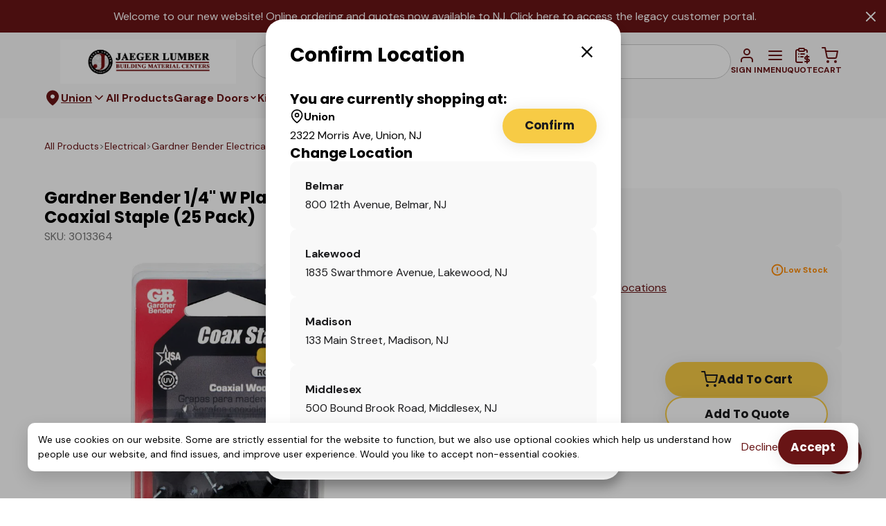

--- FILE ---
content_type: text/html; charset=utf-8
request_url: https://www.jaegerlumber.com/p/gardner-bender-14-w-plastic-insulated-coaxial-staple-25-pack/3013364
body_size: 95937
content:
<!DOCTYPE html>
<html lang="en">
  <head>
    <meta charset="UTF-8" />
    
    <meta
      name="viewport"
      content="height=device-height,
                 width=device-width,
                 initial-scale=1.0,
                 target-densitydpi=device-dpi"
    />
    
    <meta http-equiv="X-UA-Compatible" content="ie=edge" />
    
    <link href="https://fonts.googleapis.com/css2?family=DM+Sans:ital,opsz,wght@0,9..40,100..1000;1,9..40,100..1000&family=Poppins:ital,wght@0,400;0,500;0,700;1,400;1,500;1,700&family=Rubik:ital,wght@0,300..900;1,300..900&family=Roboto+Slab:wght@700&family=Roboto:wght@400;500;700&display=swap" rel="stylesheet">
    <script src="https://ajax.googleapis.com/ajax/libs/jquery/3.6.4/jquery.min.js"></script>
    

    <script>
      window.tbx = window.tbx || {};
      window.tbx.jQuery = jQuery;
      if (window.location.pathname.startsWith('/p/')) {
        window.prerenderReady = false; // Programatically control if product page
      }
      window.recaptchaOptions = { enterprise: true };
    </script>
    <script
      data-ad-client="ca-pub-1203543685329715"
      async
      src="https://pagead2.googlesyndication.com/pagead/js/adsbygoogle.js"
    ></script>
    <script async src="https://cdn.tryretool.com/embed.js"></script>
    <link rel="preconnect" href="https://fonts.googleapis.com">
    <link rel="preconnect" href="https://fonts.gstatic.com" crossorigin>
    <script src="https://cdnjs.cloudflare.com/ajax/libs/babel-polyfill/6.26.0/polyfill.min.js"></script>
<!-- Google Consent Mode -->
<script>
  window.dataLayer = window.dataLayer || [];
  function gtag(){dataLayer.push(arguments);}
  var storedConsent = localStorage.getItem('cookieConsentStatus');
  var consentValue = storedConsent === 'accepted' ? 'granted' : 'denied';
  gtag('consent', 'default', {
    'ad_storage': consentValue,
    'ad_user_data': consentValue,
    'ad_personalization': consentValue,
    'analytics_storage': consentValue,
    'wait_for_update': 500
  });

  // Function to update consent (called from PixelUtils)
  window.updateGtagConsent = function(granted) {
    var value = granted ? 'granted' : 'denied';
    gtag('consent', 'update', {
      'ad_storage': value,
      'ad_user_data': value,
      'ad_personalization': value,
      'analytics_storage': value
    });
  };
</script>
<!-- End Google Consent Mode -->

  <!-- Google Tag Manager -->
  <script>
    dataLayer.push({ 'gtm.start': new Date().getTime(), event: 'gtm.js' });
    (function(d, s, id) {
      var f = d.getElementsByTagName(s)[0], j = d.createElement(s);
      j.async = true;
      j.src = 'https://www.googletagmanager.com/gtm.js?id=' + id;
      f.parentNode.insertBefore(j, f);
    })(document, 'script', 'GTM-PGKRQ48');
  </script>
  <!-- End Google Tag Manager -->


  <script type="text/javascript">window.initialData = {"self":{"id":"248c4fe7-e9c2-4d29-a71f-5c9629a2be98","firstName":"Web Crawler","lastName":"jaegerlumber","email":"de488afd-48af-4393-86b8-cc74f353e794-web-crawler@toolbx.com","phoneNumber":"0000000000","status":"GUEST","isSubscribedToMarketing":false,"isSubscribedToSMSMessages":false,"companyMemberships":[],"preferences":{"preferredJobsiteId":null,"preferredPaymentId":null},"selectedBranchId":"fbcbb837-d313-43a9-ac80-92ad6a9a810d","allowedBranchIds":["fbcbb837-d313-43a9-ac80-92ad6a9a810d","8ecba013-2c9c-47ff-bdee-f8a60ab2b5b5","2b8fddc9-5cd2-4cfc-b739-0bdf71d33d14","fcdf0122-b19d-450f-a8d8-570f86c61a2b","eb671c62-79db-424d-a5c3-b35ef09fb501","87efe029-e14a-401b-abc0-d887e18f485f","75b2897d-3f82-43b3-aca9-bb37a9628abc","84f8a755-36ed-492a-8e9f-5b555fc77de2"],"isEcommerceUser":true,"contact":{"id":"e02f521e-1a66-418d-8216-2e2e772ee183","attachedUserRoles":[],"company":{"id":"fd4fd9d1-7b24-488d-a9f6-d32b0f00565a","name":"Web Crawler for Jaeger Lumber","companyType":"builderPortal","builderType":null,"contractorLicenseNumber":null,"isNameAutoGenerated":false,"headBuyerEmail":null,"billingContactPhoneNumber":"","accountNumber":null,"isEnrolledInAutopay":false,"preferredCreditCard":null,"preferredACHCard":null,"preferredJobsite":null,"isDeliveryForPartnerSupported":false,"erpMetadata":{"customerCode":null,"isCreditAccount":null,"isCreditOrderEnabled":null,"balanceMethod":null,"creditBalance":null,"creditLimit":null,"customerType":null,"pricingTierId":null,"loyaltyPoints":null,"loyaltyTierName":null,"keyAccountType":null,"keyAccountFile":null,"useContactIdentification":null,"isCreditCardSurchargeExempt":null,"lastSyncedAtDate":"2024-07-23T04:13:51.775Z","homeBranchExternalId":null},"verificationStatus":"UNVERIFIED","utm":null,"hasInstallmentPlans":false,"hasAutoPayPlans":false,"hasPromiseToPay":false}}},"ecommerceConfig":{"id":"de488afd-48af-4393-86b8-cc74f353e794","name":"jaegerlumber","hostname":"www.jaegerlumber.com","isHostnameRedirectTemporary":null,"displayName":"Jaeger Lumber","supplierName":"Jaeger Lumber","supplierUrl":"jaegerlumber.toolbxapp.com","supplierInfo":"","supplierId":"f0ca12b9-ad11-41ee-a3e7-1ac5e4dd4881","brandColor":"#681415","secondaryBrandColor":"#FFFFFF","isActive":true,"isDeliveryOnlySupported":false,"isBuyAndDeliverySupported":true,"isOnAccountSupported":true,"isPaymentPortalSupported":true,"isCustomerAdminSupported":true,"isQuoteRequestSupported":true,"isProductSearchSuggestionsEnabled":true,"isMultiStoreSupported":true,"isInvoicePortalSupported":true,"isTieredPricingSupported":true,"isStatementPortalSupported":true,"isStorefrontSupported":true,"isProductInformationManagerSupported":true,"isAdyenEnabled":true,"onAccountRequiredCheckoutFields":[],"paymentPortalMaximumAmount":10000,"isCustomerLoyaltySupported":false,"languages":["EN","ES","PT","PL"],"defaultUserRoles":[{"type":"USER","permissions":["TRANSACTION_DOCUMENTS_VIEW","CREDIT_NOTES_VIEW","INVOICES_VIEW","STATEMENTS_VIEW","PROJECTS_VIEW","BUILDER_USER_MANAGEMENT","STOREFRONT","ORDERS_CREATE","QUOTES_CREATE","PAYMENTS_CREATE","PAYMENTS_VIEW","ORDERS_VIEW","QUOTES_VIEW","TRANSACTION_DOCUMENTS_VIEW","CREDIT_NOTES_VIEW","INVOICES_VIEW","STATEMENTS_VIEW","PROJECTS_VIEW"]}],"pickupStore":{"id":"fbcbb837-d313-43a9-ac80-92ad6a9a810d","name":"Union","faxNumber":null,"googlePlacesId":"ChIJNUqVeZWtw4kRdb6RlYorQdk","imageUrl":"https://toolbx-order-images.s3.amazonaws.com/32770eaa-1a8a-40c2-b9ff-023e529aad10.jpg","phone":"(908) 686-0070","storeEmail":"union@jaegerlumber.com","chatPhoneNumber":"+19086860070","address":{"id":"9c1c6fe2-96d2-4757-b60b-1450c0aeab1b","city":"Union","country":"United States","latitude":40.6985858,"longitude":-74.2851449,"postalCode":"07083","province":"NJ","street":"2322 Morris Ave"},"displayAddress":null,"storeHours":null},"serviceArea":{"boundary":[{"latitude":39.23730570361386,"longitude":-78.31809997558592},{"latitude":39.08290569500107,"longitude":-78.32359313964844},{"latitude":39.08157318752408,"longitude":-78.03760528564452},{"latitude":39.23757161784572,"longitude":-78.035888671875},{"latitude":39.23730570361386,"longitude":-78.31809997558592}]},"supplierStores":[{"id":"fbcbb837-d313-43a9-ac80-92ad6a9a810d","name":"Union","faxNumber":null,"googlePlacesId":"ChIJNUqVeZWtw4kRdb6RlYorQdk","imageUrl":"https://toolbx-order-images.s3.amazonaws.com/32770eaa-1a8a-40c2-b9ff-023e529aad10.jpg","phone":"(908) 686-0070","storeEmail":"union@jaegerlumber.com","chatPhoneNumber":"+19086860070","address":{"id":"9c1c6fe2-96d2-4757-b60b-1450c0aeab1b","city":"Union","country":"United States","latitude":40.6985858,"longitude":-74.2851449,"postalCode":"07083","province":"NJ","street":"2322 Morris Ave"},"displayAddress":null,"storeHours":null},{"id":"2b8fddc9-5cd2-4cfc-b739-0bdf71d33d14","name":"Verona","faxNumber":null,"googlePlacesId":"ChIJf6H4YXcAw4kRLBJTSYy9i-c","imageUrl":"https://dfuy620cm4gtf.cloudfront.net/images/supplier-logos/square/jaegerlumberlogo_3x.png","phone":"(973) 239-1500","storeEmail":"verona@jaegerlumber.com","chatPhoneNumber":"+19732391500","address":{"id":"cb4156cc-460d-44d2-ba57-2269b8b43c7b","city":"Verona","country":"United States","latitude":40.83637239999999,"longitude":-74.2531923,"postalCode":"07044","province":"NJ","street":"40 Depot Street"},"displayAddress":null,"storeHours":null},{"id":"fcdf0122-b19d-450f-a8d8-570f86c61a2b","name":"Stirling","faxNumber":null,"googlePlacesId":"ChIJXx9SnHi7w4kRwg8i7FH06Do","imageUrl":"https://dfuy620cm4gtf.cloudfront.net/images/supplier-logos/square/jaegerlumberlogo_3x.png","phone":"(908) 647-1239","storeEmail":"stirling@jaegerlumber.com","chatPhoneNumber":"+19086471239","address":{"id":"fda1e1de-741c-402a-9178-99fc0e81d4a3","city":"Long Hill","country":"United States","latitude":40.6690636,"longitude":-74.4911417,"postalCode":"07980","province":"NJ","street":"1238 Valley Road"},"displayAddress":null,"storeHours":null},{"id":"8ecba013-2c9c-47ff-bdee-f8a60ab2b5b5","name":"Madison","faxNumber":null,"googlePlacesId":"ChIJm0GyQvOlw4kRnWmomr0Mor0","imageUrl":"https://dfuy620cm4gtf.cloudfront.net/images/supplier-logos/square/jaegerlumberlogo_3x.png","phone":"(973) 377-1000","storeEmail":"madison@jaegerlumber.com","chatPhoneNumber":"+19733771000","address":{"id":"9aaf766a-ad79-47c7-a8a2-a079214e20d4","city":"Madison","country":"United States","latitude":40.7557269,"longitude":-74.4124406,"postalCode":"07940","province":"NJ","street":"133 Main Street"},"displayAddress":null,"storeHours":[{"open":{"day":"MONDAY","hour":7,"minute":0},"close":{"day":"MONDAY","hour":16,"minute":0}},{"open":{"day":"TUESDAY","hour":7,"minute":0},"close":{"day":"TUESDAY","hour":16,"minute":0}},{"open":{"day":"WEDNESDAY","hour":7,"minute":0},"close":{"day":"WEDNESDAY","hour":16,"minute":0}},{"open":{"day":"THURSDAY","hour":7,"minute":0},"close":{"day":"THURSDAY","hour":16,"minute":0}},{"open":{"day":"FRIDAY","hour":7,"minute":0},"close":{"day":"FRIDAY","hour":16,"minute":0}},{"open":{"day":"SATURDAY","hour":7,"minute":0},"close":{"day":"SATURDAY","hour":16,"minute":0}}]},{"id":"84f8a755-36ed-492a-8e9f-5b555fc77de2","name":"Pt. Pleasant Beach","faxNumber":null,"googlePlacesId":"ChIJ4SXYQQmGwYkRUbpLmMK60X4","imageUrl":"https://dfuy620cm4gtf.cloudfront.net/images/supplier-logos/square/jaegerlumberlogo_3x.png","phone":"(732) 899-9663","storeEmail":"ptpleasant@jaegerlumber.com","chatPhoneNumber":"+17328999663","address":{"id":"d01fc764-9646-4ecf-9f57-61a6f1d2effd","city":"Point Pleasant Beach","country":"United States","latitude":40.0921125,"longitude":-74.0472394,"postalCode":"08742","province":"NJ","street":"411 Arnold Avenue"},"displayAddress":null,"storeHours":null},{"id":"87efe029-e14a-401b-abc0-d887e18f485f","name":"Belmar","faxNumber":null,"googlePlacesId":"ChIJzQq9iuInwokRk2nOFwzxch4","imageUrl":"https://dfuy620cm4gtf.cloudfront.net/images/supplier-logos/square/jaegerlumberlogo_3x.png","phone":"(732) 681-1900","storeEmail":"belmar@jaegerlumber.com","chatPhoneNumber":"+17326811900","address":{"id":"208c2c69-99b0-4128-9a5b-b34a2e64e993","city":"Belmar","country":"United States","latitude":40.1781345,"longitude":-74.0286352,"postalCode":"07719","province":"NJ","street":"800 12th Avenue"},"displayAddress":null,"storeHours":null},{"id":"eb671c62-79db-424d-a5c3-b35ef09fb501","name":"Middlesex","faxNumber":null,"googlePlacesId":"ChIJA9iRntm4w4kRQT-ctHdfUf0","imageUrl":"https://dfuy620cm4gtf.cloudfront.net/images/supplier-logos/square/jaegerlumberlogo_3x.png","phone":"(732) 968-3555","storeEmail":"middlesex@jaegerlumber.com","chatPhoneNumber":"+17329683555","address":{"id":"bcec1c2c-cdeb-44ac-aebf-0559d6055d87","city":"Middlesex","country":"United States","latitude":40.5831795,"longitude":-74.4845255,"postalCode":"08846","province":"NJ","street":"500 Bound Brook Road"},"displayAddress":null,"storeHours":null},{"id":"75b2897d-3f82-43b3-aca9-bb37a9628abc","name":"Lakewood","faxNumber":null,"googlePlacesId":"ChIJ5WGIrE2CwYkROXyqJESghL0","imageUrl":"https://dfuy620cm4gtf.cloudfront.net/images/supplier-logos/square/jaegerlumberlogo_3x.png","phone":"(732) 719-0365","storeEmail":"lakewood@jaegerlumber.com","chatPhoneNumber":"+17327190365","address":{"id":"7fbf1e41-014a-4567-93fa-e69062be78c5","city":"Lakewood","country":"United States","latitude":40.0787479,"longitude":-74.1745478,"postalCode":"08701","province":"NJ","street":"1835 Swarthmore Avenue"},"displayAddress":null,"storeHours":null}],"ecommerceWebsite":{"id":"ea89ecd9-674b-49a4-aa8a-eb9ec995301a","favicon":"https://jaegerlumber.sg-host.com/wp-content/uploads/jaegerlumber-logo-120x120.png","htmlHead":null,"heroBackgroundImage":"https://toolbx-assets.s3.amazonaws.com/assets/jaeger_truck1-min1_11zon-scaled-mirrored.jpg","shouldDisplayHomeBanner":true,"shouldDisplayHomePopularProducts":true,"shouldDisplayHomeUVP":true,"homeBannerTitle":"Full Service Partner For Building Products, Kitchen & Bath And Garage Doors","homeBannerDescription":"Proudly serving New Jersey’s finest contractors and home owners since 1937. Browse our 7500+ product selection and order online at your convenience!","homeBannerButtonText":"Order Online Now","homeBannerButtonUrl":" https://www.jaegerlumber.com/#all-products","promoBannerMarkdown":"Welcome to our new website! Online ordering and quotes now available to NJ.  Click <a href=\"https://customerportal.jaegerlumber.com/Signin.aspx\" target=\"_blank\">here</a> to access the legacy customer portal.","promoBannerHtmlContent":null,"returnsPolicyMarkdown":"Products may be returned for full credit as long as they are not damaged. (i.e. nails, dents, cracks, chipped, painted, primed, warped, water damage, etc.)","shippingPolicyMarkdown":null,"privacyPolicyMarkdown":"This Privacy Policy describes how your personal information is collected, used, and shared when you visit or make a purchase from jaegerlumber.com (the “Site”).\n\n### PERSONAL INFORMATION WE COLLECT\n\nWhen you visit the Site, we automatically collect certain information about your device, including information about your web browser, IP address, time zone, and some of the cookies that are installed on your device. Additionally, as you browse the Site, we collect information about the individual web pages or products that you view, what websites or search terms referred you to the Site, and information about how you interact with the Site. We refer to this automatically-collected information as “Device Information.\n\n### We collect Device Information using the following technologies:\n\n- “Cookies” are data files that are placed on your device or computer and often include an anonymous unique identifier. For more information about cookies, and how to disable cookies, visit http://www.allaboutcookies.org.\n- “Log files” track actions occurring on the Site, and collect data including your IP address, browser type, Internet service provider, referring/exit pages, and date/time stamps.\n- “Web beacons,” “tags,” and “pixels” are electronic files used to record information about how you browse the Site. \n\nAdditionally when you make a purchase or attempt to make a purchase through the Site, we collect certain information from you, including your name, billing address, shipping address, payment information (including credit card numbers, email address, and phone number.  We refer to this information as “Order Information.”\n\nWhen we talk about “Personal Information” in this Privacy Policy, we are talking both about Device Information and Order Information.\n\n### HOW DO WE USE YOUR PERSONAL INFORMATION?\n\nWe use the Order Information that we collect generally to fulfill any orders placed through the Site (including processing your payment information, arranging for shipping, and providing you with invoices and/or order confirmations).  Additionally, we use this Order Information to:Communicate with you;Screen our orders for potential risk or fraud; andWhen in line with the preferences you have shared with us, provide you with information or advertising relating to our products or services.\n\nWe use the Device Information that we collect to help us screen for potential risk and fraud (in particular, your IP address), and more generally to improve and optimize our Site (for example, by generating analytics about how our customers browse and interact with the Site, and to assess the success of our marketing and advertising campaigns).\n\n### SHARING YOUR PERSONAL INFORMATION\n\nWe also use Google Analytics to help us understand how our customers use the Site--you can read more about how Google uses your Personal Information here:  https://www.google.com/intl/en/policies/privacy/. You can also opt-out of Google Analytics here:  https://tools.google.com/dlpage/gaoptout.\n\nFinally, we may also share your Personal Information to comply with applicable laws and regulations, to respond to a subpoena, search warrant or other lawful request for information we receive, or to otherwise protect our rights.\n\nAs described above, we use your Personal Information to provide you with targeted advertisements or marketing communications we believe may be of interest to you.  For more information about how targeted advertising works, you can visit the Network Advertising Initiative’s (“NAI”) educational page at http://www.networkadvertising.org/understanding-online-advertising/how-does-it-work.\n\nYou can opt out of targeted advertising by:\n\nFACEBOOK - https://www.facebook.com/settings/?tab=ads\n\nGOOGLE - https://www.google.com/settings/ads/anonymous\n\nAdditionally, you can opt out of some of these services by visiting the Digital Advertising Alliance’s opt-out portal at:  http://optout.aboutads.info/.\n\nDO NOT TRACK  \nPlease note that we do not alter our Site’s data collection and use practices when we see a Do Not Track signal from your browser.\n\nDATA RETENTION  \nWhen you place an order through the Site, we will maintain your Order Information for our records unless and until you ask us to delete this information.\n\nCHANGES  \nWe may update this privacy policy from time to time in order to reflect, for example, changes to our practices or for other operational, legal or regulatory reasons.\n\nCONTACT US  \nFor more information about our privacy practices, if you have questions, or if you would like to make a complaint, please contact us by e-mail at ohd@jaegerlumber.com or by mail using the details provided below: \n\n2322 Morris Ave, Union, New Jersey 07083, US\n","termsAndConditionsMarkdown":"\n### OVERVIEW\n\n\nThis website is operated by Jaeger Lumber. Throughout the site, the terms “we”, “us” and “our” refer to Jaeger Lumber. Jaeger Lumber offers this website, including all information, tools and Services available from this site to you, the user, conditioned upon your acceptance of all terms, conditions, policies and notices stated here.\n\n\nBy visiting our site and/or purchasing something from us, you engage in our “Service” and agree to be bound by the following terms and conditions (“Terms of Service”, “Terms”), including those additional terms and conditions and policies referenced herein and/or available by hyperlink. These Terms of Service apply  to all users of the site, including without limitation users who are browsers, vendors, customers, merchants, and/or contributors of content. Please read these Terms of Service carefully before accessing or using our website. By accessing or using any part of the site, you agree to be bound by these Terms of Service. If you do not agree to all the terms and conditions of this agreement, then you may not access the website or use any Services. If these Terms of Service are considered an offer, acceptance is expressly limited to these Terms of Service.\n\n\nAny new features or tools which are added to the current store shall also be subject to the Terms of Service. You can review the most current version of the Terms of Service at any time on this page. We reserve the right to update, change or replace any part of these Terms of Service by posting updates and/or changes to our website. It is your responsibility to check this page periodically for changes. Your continued use of or access to the website following the posting of any changes constitutes acceptance of those changes.Our store is hosted on TOOLBX Inc. They provide us with the online e-commerce platform that allows us to sell our products and Services to you.\n\n\n### SECTION 1 - ONLINE STORE TERMS\n\n\nBy agreeing to these Terms of Service, you represent that you are at least the age of majority in your state or province of residence, or that you are the age of majority in your state or province of residence and you have given us your consent to allow any of your minor dependents to use this site.\n\n\nYou may not use our products for any illegal or unauthorized purpose nor may you, in the use of the Service, violate any laws in your jurisdiction (including but not limited to copyright laws).\n\n\nYou must not transmit any worms or viruses or any code of a destructive nature.\n\n\nA breach or violation of any of the Terms will result in an immediate termination of your Services.\n\n\n### SECTION 2 - GENERAL CONDITIONS\n\n\nWe reserve the right to refuse service to anyone for any reason at any time.\n\n\nYou understand that your content (not including credit card information), may be transferred unencrypted and involve (a) transmissions over various networks; and (b) changes to conform and adapt to technical requirements of connecting networks or devices. Credit card information is always encrypted during transfer over networks.\n\n\nYou agree not to reproduce, duplicate, copy, sell, resell or exploit any portion of the Service, use of the Service, or access to the Service or any contact on the website through which the service is provided, without express written permission by us.\n\n\nThe headings used in this agreement are included for convenience only and will not limit or otherwise affect these Terms.\n\n\n### SECTION 3 - ACCURACY, COMPLETENESS AND TIMELINESS OF INFORMATION\n\n\nWe are not responsible if information made available on this site is not accurate, complete or current. The material on this site is provided for general information only and should not be relied upon or used as the sole basis for making decisions without consulting primary, more accurate, more complete or more timely sources of information. Any reliance on the material on this site is at your own risk.\n\n\nThis site may contain certain historical information. Historical information, necessarily, is not current and is provided for your reference only. We reserve the right to modify the contents of this site at any time, but we have no obligation to update any information on our site. You agree that it is your responsibility to monitor changes to our site.\n\n\n### SECTION 4 - MODIFICATIONS TO THE SERVICE AND PRICES\n\n\nPrices for our products are subject to change without notice.\n\n\nWe reserve the right at any time to modify or discontinue the Service (or any part or content thereof) without notice at any time.\n\n\nWe shall not be liable to you or to any third-party for any modification, price change, suspension or discontinuance of the Service.\n\n\n### SECTION 5 - PRODUCTS OR SERVICES (if applicable)\n\n\nCertain products or Services may be available exclusively online through the website. These products or Services may have limited quantities and are subject to return or exchange only according to our Return Policy. \n\n\nTo view our Return Policy, please visit [this page](https://www.jaegerlumber.com/returns-policy).\n\n\nWe have made every effort to display as accurately as possible the colors and images of our products that appear at the store. We cannot guarantee that your computer monitor's display of any color will be accurate.We reserve the right, but are not obligated, to limit the sales of our products or Services to any person, geographic region or jurisdiction. We may exercise this right on a case-by-case basis. We reserve the right to limit the quantities of any products or Services that we offer. All descriptions of products or product pricing are subject to change at anytime without notice, at the sole discretion of us. We reserve the right to discontinue any product at any time. Any offer for any product or service made on this site is void where prohibited.\n\n\nWe do not warrant that the quality of any products, Services, information, or other material purchased or obtained by you will meet your expectations, or that any errors in the Service will be corrected.\n\n\n### SECTION 6 - ACCURACY OF BILLING AND ACCOUNT INFORMATION\n\n\nWe reserve the right to refuse any order you place with us. We may, in our sole discretion, limit or cancel quantities purchased per person, per household or per order. These restrictions may include orders placed by or under the same customer account, the same credit card, and/or orders that use the same billing and/or shipping address. In the event that we make a change to or cancel an order, we may attempt to notify you by contacting the e-mail and/or billing address/phone number provided at the time the order was made. We reserve the right to limit or prohibit orders that, in our sole judgment, appear to be placed by dealers, resellers or distributors.You agree to provide current, complete and accurate purchase and account information for all purchases made at our store. You agree to promptly update your account and other information, including your email address and credit card numbers and expiration dates, so that we can complete your transactions and contact you as needed.\n\n\nFor more detail, please review our Returns Policy.\n\n\n### SECTION 7 - OPTIONAL TOOLS\n\n\nWe may provide you with access to third-party tools over which we neither monitor nor have any control nor input.\n\n\nYou acknowledge and agree that we provide access to such tools ”as is” and “as available” without any warranties, representations or conditions of any kind and without any endorsement. We shall have no liability whatsoever arising from or relating to your use of optional third-party tools.\n\n\nAny use by you of the optional tools offered through the site is entirely at your own risk and discretion and you should ensure that you are familiar with and approve of the terms on which tools are provided by the relevant third-party provider(s).\n\n\nWe may also, in the future, offer new Services and/or features through the website (including, the release of new tools and resources). Such new features and/or Services shall also be subject to these Terms of Service.\n\n\n### SECTION 8 - THIRD-PARTY LINKS\n\n\nCertain content, products and Services available via our Service may include materials from third-parties.\n\n\nThird-party links on this site may direct you to third-party websites that are not affiliated with us. We are not responsible for examining or evaluating the content or accuracy and we do not warrant and will not have any liability or responsibility for any third-party materials or websites, or for any other materials, products, or Services of third-parties.\n\n\nWe are not liable for any harm or damages related to the purchase or use of goods, Services, resources, content, or any other transactions made in connection with any third-party websites. Please review carefully the third-party's policies and practices and make sure you understand them before you engage in any transaction. Complaints, claims, concerns, or questions regarding third-party products should be directed to the third-party.\n\n\n### SECTION 9 - USER COMMENTS, FEEDBACK AND OTHER SUBMISSIONS\n\n\nIf, at our request, you send certain specific submissions (for example contest entries) or without a request from us you send creative ideas, suggestions, proposals, plans, or other materials, whether online, by email, by postal mail, or otherwise (collectively, 'comments'), you agree that we may, at any time, without restriction, edit, copy, publish, distribute, translate and otherwise use in any medium any comments that you forward to us. We are and shall be under no obligation (1) to maintain any comments in confidence; (2) to pay compensation for any comments; or (3) to respond to any comments.We may, but have no obligation to, monitor, edit or remove content that we determine in our sole discretion to be unlawful, offensive, threatening, libelous, defamatory, pornographic, obscene or otherwise objectionable or violates any party’s intellectual property or these Terms of Service.You agree that your comments will not violate any right of any third-party, including copyright, trademark, privacy, personality or other personal or proprietary right. You further agree that your comments will not contain libelous or otherwise unlawful, abusive or obscene material, or contain any computer virus or other malware that could in any way affect the operation of the Service or any related website. You may not use a false e-mail address, pretend to be someone other than yourself, or otherwise mislead us or third-parties as to the origin of any comments. You are solely responsible for any comments you make and their accuracy. We take no responsibility and assume no liability for any comments posted by you or any third-party.\n\n\n### SECTION 10 - PERSONAL INFORMATION\n\n\nYour submission of personal information through the store is governed by our Privacy Policy. To view our Privacy Policy, please see [this page](https://www.jaegerlumber.com/privacy-policy).\n\n\n### SECTION 11 - ERRORS, INACCURACIES AND OMISSIONS\n\n\nOccasionally there may be information on our site or in the Service that contains typographical errors, inaccuracies or omissions that may relate to product descriptions, pricing, promotions, offers, product shipping charges, transit times and availability. We reserve the right to correct any errors, inaccuracies or omissions, and to change or update information or cancel orders if any information in the Service or on any related website is inaccurate at any time without prior notice (including after you have submitted your order).\n\n\nWe undertake no obligation to update, amend or clarify information in the Service or on any related website, including without limitation, pricing information, except as required by law. No specified update or refresh date applied in the Service or on any related website, should be taken to indicate that all information in the Service or on any related website has been modified or updated.\n\n\n### SECTION 12 - PROHIBITED USES\n\n\nIn addition to other prohibitions as set forth in the Terms of Service, you are prohibited from using the site or its content:(a) for any unlawful purpose; (b) to solicit others to perform or participate in any unlawful acts; (c) to violate any international, federal, provincial or state regulations, rules, laws, or local ordinances; (d) to infringe upon or violate our intellectual property rights or the intellectual property rights of others; (e) to harass, abuse, insult, harm, defame, slander, disparage, intimidate, or discriminate based on gender, sexual orientation, religion, ethnicity, race, age, national origin, or disability; (f) to submit false or misleading information;(g) to upload or transmit viruses or any other type of malicious code that will or may be used in any way that will affect the functionality or operation of the Service or of any related website, other websites, or the Internet; (h) to collect or track the personal information of others; (i) to spam, phish, pharm, pretext, spider, crawl, or scrape; (j) for any obscene or immoral purpose; or (k) to interfere with or circumvent the security features of the Service or any related website, other websites, or the Internet. We reserve the right to terminate your use of the Service or any related website for violating any of the prohibited uses.\n\n\n### SECTION 13 - DISCLAIMER OF WARRANTIES; LIMITATION OF LIABILITY\n\n\nWe do not guarantee, represent or warrant that your use of our service will be uninterrupted, timely, secure or error-free.\n\n\nWe do not warrant that the results that may be obtained from the use of the service will be accurate or reliable.\n\n\nYou agree that from time to time we may remove the service for indefinite periods of time or cancel the service at any time, without notice to you.You expressly agree that your use of, or inability to use, the service is at your sole risk. The service and all products and Services delivered to you through the service are (except as expressly stated by us) provided 'as is' and 'as available' for your use, without any representation, warranties or conditions of any kind, either express or implied, including all implied warranties or conditions of merchantability, merchantable quality, fitness for a particular purpose, durability, title, and non-infringement.In no case shall Jaeger Lumber, our directors, officers, employees, affiliates, agents, contractors, interns, suppliers, service providers or licensors be liable for any injury, loss, claim, or any direct, indirect, incidental, punitive, special, or consequential damages of any kind, including, without limitation lost profits, lost revenue, lost savings, loss of data, replacement costs, or any similar damages, whether based in contract, tort (including negligence), strict liability or otherwise, arising from your use of any of the service or any products procured using the service, or for any other claim related in any way to your use of the service or any product, including, but not limited to, any errors or omissions in any content, or any loss or damage of any kind incurred as a result of the use of the service or any content (or product) posted, transmitted, or otherwise made available via the service, even if advised of their possibility.Because some states or jurisdictions do not allow the exclusion or the limitation of liability for consequential or incidental damages, in such states or jurisdictions, our liability shall be limited to the maximum extent permitted by law.\n\n\n### SECTION 14 - INDEMNIFICATION\n\n\nYou agree to indemnify, defend and hold harmless Jaeger Lumber and our parent, subsidiaries, affiliates, partners, officers, directors, agents, contractors, licensors, service providers, subcontractors, suppliers, interns and employees, harmless from any claim or demand, including reasonable attorneys’ fees, made by any third-party due to or arising out of your breach of these Terms of Service or the documents they incorporate by reference, or your violation of any law or the rights of a third-party.\n\n\n### SECTION 15 - SEVERABILITY\n\n\nIn the event that any provision of these Terms of Service is determined to be unlawful, void or unenforceable, such provision shall nonetheless be enforceable to the fullest extent permitted by applicable law, and the unenforceable portion shall be deemed to be severed from these Terms of Service, such determination shall not affect the validity and enforceability of any other remaining provisions.\n\n\n### SECTION 16 - TERMINATION\n\n\nThe obligations and liabilities of the parties incurred prior to the termination date shall survive the termination of this agreement for all purposes.\n\n\nThese Terms of Service are effective unless and until terminated by either you or us. You may terminate these Terms of Service at any time by notifying us that you no longer wish to use our Services, or when you cease using our site.If in our sole judgment you fail, or we suspect that you have failed, to comply with any term or provision of these Terms of Service, we also may terminate this agreement at any time without notice and you will remain liable for all amounts due up to and including the date of termination; and/or accordingly may deny you access to our Services (or any part thereof).\n\n\n### SECTION 17 - ENTIRE AGREEMENT\n\n\nThe failure of us to exercise or enforce any right or provision of these Terms of Service shall not constitute a waiver of such right or provision.\n\n\nThese Terms of Service and any policies or operating rules posted by us on this site or in respect to The Service constitutes the entire agreement and understanding between you and us and govern your use of the Service, superseding any prior or contemporaneous agreements, communications and proposals, whether oral or written, between you and us (including, but not limited to, any prior versions of the Terms of Service). Any ambiguities in the interpretation of these Terms of Service shall not be construed against the drafting party.\n\n\n### SECTION 18 - GOVERNING LAW\n\n\nThese Terms of Service and any separate agreements whereby we provide you Services shall be governed by and construed in accordance with the laws of the United States..\n\n\n### SECTION 19 - CHANGES TO TERMS OF SERVICE\n\n\nYou can review the most current version of the Terms of Service at any time at this page.\n\n\nWe reserve the right, at our sole discretion, to update, change or replace any part of these Terms of Service by posting updates and changes to our website. It is your responsibility to check our website periodically for changes. Your continued use of or access to our website or the Service following the posting of any changes to these Terms of Service constitutes acceptance of those changes.\n\n\n### SECTION 20 - CONTACT INFORMATION\n\n\nQuestions about the Terms of Service should be sent to us at:\n\n\n2322 Morris Ave, Union, NJ 07083\nT: 1 (908) 686-0073\n\n","hasAboutPage":false,"hasContactPage":true,"isHomePageHtmlContent":false,"shouldDisplayAboutBanner":true,"shouldDisplayAboutLocation":true,"shouldDisplayAboutUVP":true,"aboutPageBannerImage":null,"aboutPageBannerTitle":null,"aboutPageBannerText":null,"aboutPageBodyTitle":null,"aboutPageBodyText":null,"shouldDisplayContactLocation":true,"shouldDisplayContactUVP":true,"bigRegistrationImage":null,"smallRegistrationImage":null,"shouldDisplayMessageWidget":true,"eNewsLetterLink":"","customerPricingLabel":"Pro Pricing","accountBrandImages":[],"socialMediaLinks":[{"type":"Facebook","url":"https://www.facebook.com/jaegerlumber/","rank":1},{"type":"Instagram","url":"https://www.instagram.com/jaegerlumber/?hl=en","rank":2},{"type":"Twitter","url":"https://twitter.com/JaegerLumber","rank":3}],"homePageBannerHtmlContent":{"headHtml":"%3Cstyle%20tbx-gc%3D%22true%22%3E%0A%20%20%20%20%20%20%20%20.hero-container%20%7B%0A%20%20%20%20%20%20%20%20%20%20%20%20display%3A%20flex%3B%0A%20%20%20%20%20%20%20%20%20%20%20%20height%3A%20600px%3B%20%2F*%20Set%20a%20fixed%20height%20*%2F%0A%20%20%20%20%20%20%20%20%20%20%20%20width%3A%20100%25%3B%20%2F*%20Set%20width%20to%20100%25%20*%2F%0A%20%20%20%20%20%20%20%20%20%20%20%20position%3A%20relative%3B%0A%20%20%20%20%20%20%20%20%7D%0A%0A%20%20%20%20%20%20%20%20.shop-now%20%7B%0A%20%20%20%20%20%20%20%20%20%20%20%20position%3A%20absolute%20!important%3B%0A%20%20%20%20%20%20%20%20%20%20%20%20top%3A%20300px%20!important%3B%0A%20%20%20%20%20%20%20%20%20%20%20%20right%3A%20132px%20!important%3B%0A%20%20%20%20%20%20%20%20%20%20%20%20z-index%3A%201%20!important%3B%0A%20%20%20%20%20%20%20%20%20%20%20%20width%3A%2030%25%20!important%3B%0A%20%20%20%20%20%20%20%20%20%20%20%20padding%3A%2050px%20!important%3B%0A%20%20%20%20%20%20%20%20%20%20%20%20align-items%3A%20flex-start%20!important%3B%0A%20%20%20%20%20%20%20%20%20%20%20%20box-sizing%3A%20border-box%20!important%3B%0A%20%20%20%20%20%20%20%20%20%20%20%20background%3A%20rgba(28%2C%2028%2C%2030%2C%200.9)%20!important%3B%0A%20%20%20%20%20%20%20%20%20%20%20%20border-radius%3A%20var(--button-border-radius%2C%2025px)%20!important%3B%0A%20%20%20%20%20%20%20%20%20%20%20%20box-shadow%3A%20rgba(0%2C%200%2C%200%2C%200.15)%200px%2010px%2025px%20!important%3B%0A%20%20%20%20%20%20%20%20%7D%0A%0A%20%20%20%20%20%20%20%20.shop-now%20h1%20%7B%0A%20%20%20%20%20%20%20%20%20%20%20%20font-size%3A%2025px%20!important%3B%0A%20%20%20%20%20%20%20%20%20%20%20%20color%3A%20white%20!important%3B%0A%20%20%20%20%20%20%20%20%20%20%20%20word-wrap%3A%20break-word%20!important%3B%0A%20%20%20%20%20%20%20%20%7D%0A%20%20%20%20%20%20%20%20%0A%20%20%20%20%20%20%20%20.shop-now%20p%20%7B%0A%20%20%20%20%20%20%20%20%20%20font-size%3A%2016px%20!important%3B%0A%20%20%20%20%20%20%20%20%20%20color%3A%23fff%20!important%3B%0A%20%20%20%20%20%20%20%20%7D%0A%20%20%20%20%20%20%20%20%0A%20%20%20%20%20%20%20%20.shop-now%20a%20%7B%0A%20%20%20%20%20%20%20%20%20%20color%3A%20%23000%20!important%3B%0A%20%20%20%20%20%20%20%20%20%20text-decoration%3Aunderline%20%20!important%3B%0A%20%20%20%20%20%20%20%20%7D%0A%0A%20%20%20%20%20%20%20%20.shop-now%20button%20%7B%0A%20%20%20%20%20%20%20%20%20%20%20%20padding%3A%2015px%2035px%20!important%3B%0A%20%20%20%20%20%20%20%20%20%20%20%20border%3A%20none%20!important%3B%0A%20%20%20%20%20%20%20%20%20%20%20%20border-radius%3A%2025px%20!important%3B%0A%20%20%20%20%20%20%20%20%20%20%20%20border-radius%3A%20var(--message-widget-border-radius%2C%2035px)%20!important%3B%0A%20%20%20%20%20%20%20%20%20%20%20%20background%3A%23f7cb45%20!important%3B%0A%20%20%20%20%20%20%20%20%20%20%20%20color%3A%20%23000%20!important%3B%0A%20%20%20%20%20%20%20%20%20%20%20%20margin-top%3A%2020px%20!important%3B%0A%20%20%20%20%20%20%20%20%20%20%20%20font-family%3A%20poppins%20!important%3B%0A%20%20%20%20%20%20%20%20%20%20%20%20font-weight%3A%20700%20!important%3B%0A%20%20%20%20%20%20%20%20%20%20%20%20font-size%3A%2016px%20!important%3B%0A%20%20%20%20%20%20%20%20%20%20%20%20transition%3A%20opacity%200.7s%20ease-out%20!important%3B%0A%20%20%20%20%20%20%20%20%7D%0A%0A%20%20%20%20%20%20%20%20.shop-now%20button%3Ahover%20%7B%0A%20%20%20%20%20%20%20%20%20%20%20%20opacity%3A%20.8%3B%0A%20%20%20%20%20%20%20%20%20%20%20%20cursor%3A%20pointer%3B%0A%20%20%20%20%20%20%20%20%7D%0A%0A%20%20%20%20%20%20%20%20%23video1%20%7B%0A%20%20%20%20%20%20%20%20%20%20%20%20width%3A%20100%25%3B%20%2F*%20Set%20video%20width%20to%20100%25%20*%2F%0A%20%20%20%20%20%20%20%20%20%20%20%20height%3A%20100%25%3B%20%2F*%20Set%20video%20height%20to%20100%25%20*%2F%0A%20%20%20%20%20%20%20%20%20%20%20%20object-fit%3A%20cover%3B%20%2F*%20Ensure%20the%20video%20covers%20the%20entire%20container%20*%2F%0A%20%20%20%20%20%20%20%20%7D%0A%20%20%20%20%20%20%20%20%0A%20%20%20%20%20%20%20%20%40media%20only%20screen%20and%20(max-width%3A%201266px)%20%7B%0A%20%20%20%20%20%20%20%20.shop-now%7B%0A%20%20%20%20%20%20%20width%3A40%25%20!important%3B%0A%20%20%20%20%20%20%20%7D%0A%20%20%20%20%20%20%20%0A%20%20%20%20%20%20%20%7D%0A%20%20%20%20%20%20%20%40media%20only%20screen%20and%20(max-width%3A%201090px)%20%7B%0A%20%20%20%20%20%20%20%20.shop-now%7B%0A%0A%20%20%20%20%20%20%20width%3A50%25%20!important%3B%0A%20%20%20%20%20%20%20%7D%0A%20%20%20%20%20%20%20%0A%20%20%20%20%20%20%20%7D%0A%20%20%20%20%20%20%20%0A%20%20%20%20%20%20%20%40media%20only%20screen%20and%20(max-width%3A%20700px)%20%7B%0A%20%20%20%20%20%20%20%20.shop-now%7B%0A%20%20%20%20%20%20%20%20%20top%3A300px%20!important%3B%0A%20%20%20%20%20%20%20%7D%0A%20%20%20%20%20%20%20%0A%20%20%20%20%20%20%20%7D%0A%20%20%20%20%20%20%0A%20%20%20%20%20%20%20%20%40media%20only%20screen%20and%20(max-width%3A%20650px)%20%7B%0A%20%20%20%20%20%20%20%20.shop-now%7B%0A%20%20%20%20%20%20%20%20%20right%3A0%3B%0A%20%20%20%20%20%20%20%20%20width%3A80%25%20!important%3B%0A%20%20%20%20%20%20%20%7D%0A%20%20%20%20%20%20%20%0A%20%20%20%20%20%20%20.shop-now%20h1%7B%20font-size%3A20px%20!important%3B%7D%0A%0A%20%20%20%20%20%20%20.shop-now%20button%7B%20font-size%3A12px%20!important%3Bpadding%3A12px%2020px%20!important%3B%7D%0A%20%20%20%20%20%20%20%0A%20%20%20%20%20%20%20%7D%0A%20%20%20%20%20%20%20%0A%20%20%20%20%20%20%20%20%20%20%20%20%40media%20only%20screen%20and%20(max-width%3A%20400px)%20%7B%0A%20%20%20%20%20%20%20%20.shop-now%20p%7B%0A%0A%20%20%20%20%20%20%20%20display%3Anone%20!important%3B%0A%20%20%20%20%20%20%20%7D%0A%20%20%20%20%20%20%20%0A%20%20%20%20%20%20%20.shop-now%20h1%7B%0A%20%20%20%20%20%20%20font-size%3A16px%20!important%3B%0A%20%20%20%20%20%20%20%7D%20%20%20%20%20%20%20%0A%20%20%20%20%20%20%20%0A%20%20%20%20%20%20%20.shop-now%7B%0A%20%20%20%20%20top%3A400px%20!important%3B%0A%20%20%20%20%20%20%20width%3A100%25%20!important%3B%0A%20%20%20%20%20%20%20padding%3A15px%20!important%3B%0A%20%20%20%20%20%20%20%7D%0A%20%20%20%20%20%20%20%0A%20%20%20%20%20%20%20.hero-container%7B%0A%20%20%20%20%20%20%20height%3A300px%20!important%3B%0A%20%20%20%20%20%20%20%7D%0A%20%20%20%20%20%20%20%0A%20%20%20%0A%20%20%20%20%20%20%20%7D%0A%20%20%20%20%20%20%20%0A%20%20%20%20%20%20%20%20%20%20%20%20%20%20%20%20%40media%20only%20screen%20and%20(max-width%3A%20324px)%20%7B%0A%20%20%0A%20%20%20%20%20%20%20.shop-now%7B%0A%20%20%20%20%20display%3Anone%20!important%3B%0A%20%20%20%20%20%20%20%7D%0A%20%20%20%20%20%20%7D%0A%20%20%20%20%20%20%20%0A%20%20%20%20%3C%2Fstyle%3E","bodyHtml":"%3Cdiv%20class%3D%22shop-now%22%3E%0A%20%20%20%20%20%20%20%20%3Ch1%3EFull%20Service%20Partner%20For%20Building%20Products%2C%20Kitchen%20%26amp%3B%20Bath%20And%20Garage%20Doors%3C%2Fh1%3E%0A%20%20%20%20%20%20%20%20%3Cp%3EProudly%20serving%20New%20Jersey%E2%80%99s%20finest%20contractors%20and%20home%20owners%20since%201937.%20Browse%20our%207500%2B%20product%20selection%20and%20order%20online%20at%20your%20convenience!%3C%2Fp%3E%0A%20%20%20%20%20%20%20%20%3Cbutton%3E%3Ca%20href%3D%22%2F%23all-products%22%20style%3D%22text-decoration%3A%20none%3B%22%3EOrder%20Online%20Now%3C%2Fa%3E%3C%2Fbutton%3E%0A%20%20%20%20%3C%2Fdiv%3E%0A%0A%20%20%20%20%3Cdiv%20class%3D%22hero-container%22%3E%0A%20%20%20%20%20%20%20%20%3Cvideo%20autoplay%3D%22%22%20muted%3D%22%22%20playsinline%3D%22%22%20loop%3D%22%22%20loading%3D%22lazy%22%20id%3D%22video1%22%3E%0A%20%20%20%20%20%20%20%20%20%20%20%20%3Csource%20src%3D%22https%3A%2F%2Ftoolbx-ecommerce.s3.amazonaws.com%2FjaegerLumber%2Ffull-background-video%2B(1).mp4%22%3E%0A%20%20%20%20%20%20%20%20%20%20%20%20Your%20browser%20does%20not%20support%20the%20video%20tag.%0A%20%20%20%20%20%20%20%20%3C%2Fvideo%3E%0A%20%20%20%20%3C%2Fdiv%3E","deferredHeadTagsHtml":null},"homePageHtmlContent":{"headHtml":"%3Cstyle%20tbx-gc%3D%22true%22%3E%0A%20%20%20%20%20%20%20%20.content-container%20h1%2C%0A%20%20%20%20%20%20%20%20.content-container%20h2%2C%0A%20%20%20%20%20%20%20%20.content-container%20p%7B%0A%20%20%20%20%20%20%20%20width%3A%2090%25%3B%0A%20%20%20%20%20%20%20%20max-width%3A%20842px%3B%0A%20%20%20%20%20%20%20%20%7D%0A%20%20%20%20%20%20%20%20%0A%20%20%20%20%20%20%20%20.content-container%20p%7B%0A%20%20%20%20%20%20%20%20%20%20%20%20margin%3A%200%20auto%2020px%3B%0A%20%20%20%20%20%20%20%20%7D%0A%20%20%20%20%20%20%20%20%0A%20%20%20%20%20%20%20%20.content-container%20h1%2C%20%0A%20%20%20%20%20%20%20%20.content-container%20h2%2C%20%0A%20%20%20%20%20%20%20%20.content-container%20h3%2C%20%0A%20%20%20%20%20%20%20%20.content-container%20h4%2C%0A%20%20%20%20%20%20%20%20.content-container%20h5%7B%0A%20%20%20%20%20%20%20%20%20%20%20%20margin%3A%2030px%20auto%2020px%3B%0A%20%20%20%20%20%20%20%20%7D%0A%20%20%20%20%20%20%20%20.content-container.top%20h1%7B%0A%20%20%20%20%20%20%20%20%20%20%20%20margin-bottom%3A%2035px%3B%0A%20%20%20%20%20%20%20%20%7D%0A%20%20%20%20%20%20%20%20%0A%20%20%20%20%20%20%20%20.content-container.top%7B%0A%20%20%20%20%20%20%20%20%20%20%20%20padding%3A%2050px%200%200%3B%0A%20%20%20%20%20%20%20%20%7D%0A%20%20%20%20%20%20%20%20%0A%20%20%20%20%20%20%20%20p.large%7B%0A%20%20%20%20%20%20%20%20%20%20%20%20font-size%3A%2020px%3B%0A%20%20%20%20%20%20%20%20%20%20%20%20line-height%3A%20170%25%3B%0A%20%20%20%20%20%20%20%20%20%20%20%20font-weight%3A%20500%3B%0A%20%20%20%20%20%20%20%20%7D%0A%20%20%20%20%20%20%20%20%0A%20%20%20%20%20%20%20%20.content-container.admin-grey%7B%0A%20%20%20%20%20%20%20%20%20%20%20%20background-color%3A%20%23fafafa%3B%0A%20%20%20%20%20%20%20%20%20%20%20%20padding%3A%200%200%20100px%200%3B%0A%20%20%20%20%20%20%20%20%20%20%20%20position%3A%20relative%3B%0A%20%20%20%20%20%20%20%20%7D%0A%20%20%20%20%20%20%20%20.content-container.admin-grey%20p.large%7B%0A%20%20%20%20%20%20%20%20%20%20%20%20padding%3A%2050px%3B%0A%20%20%20%20%20%20%20%20%20%20%20%20margin-top%3A%20-100px%3B%0A%20%20%20%20%20%20%20%20%20%20%20%20position%3A%20relative%3B%0A%20%20%20%20%20%20%20%20%20%20%20%20z-index%3A%2099%3B%0A%20%20%20%20%20%20%20%20%20%20%20%20background%3A%20%23fafafa%3B%0A%20%20%20%20%20%20%20%20%7D%0A%20%20%20%20%20%20%20%20.content-container.admin-grey%20h1%7B%0A%20%20%20%20%20%20%20%20%20%20%20%20margin%3A%200%20auto%3B%0A%20%20%20%20%20%20%20%20%20%20%20%20position%3A%20absolute%3B%20%0A%20%20%20%20%20%20%20%20%20%20%20%20top%3A%20100px%3B%20%0A%20%20%20%20%20%20%20%20%20%20%20%20z-index%3A%201%3B%20%0A%20%20%20%20%20%20%20%20%20%20%20%20color%3A%20white%3B%20%0A%20%20%20%20%20%20%20%20%20%20%20%20text-align%3A%20center%3B%20%0A%20%20%20%20%20%20%20%20%20%20%20%20left%3A%2050%25%3B%20%0A%20%20%20%20%20%20%20%20%20%20%20%20transform%3A%20translateX(-50%25)%3B%0A%20%20%20%20%20%20%20%20%7D%0A%20%20%20%20%20%20%20%20%0A%20%20%20%20%20%20%20%20.content-container.admin-grey%20.video-wrapper%7B%0A%20%20%20%20%20%20%20%20%20%20%20%20background%3A%20%23000%3B%0A%20%20%20%20%20%20%20%20%20%20%20%20width%3A%20100%25%3B%0A%20%20%20%20%20%20%20%20%7D%0A%20%20%20%20%20%20%20%20%0A%20%20%20%20%20%20%20%20.content-container.admin-grey%20video%7B%0A%20%20%20%20%20%20%20%20%20%20%20%20width%3A%20100%25%3B%20%0A%20%20%20%20%20%20%20%20%20%20%20%20max-height%3A%20500px%3B%20%0A%20%20%20%20%20%20%20%20%20%20%20%20min-height%3A%20100px%3B%20%0A%20%20%20%20%20%20%20%20%20%20%20%20object-fit%3A%20cover%3B%0A%20%20%20%20%20%20%20%20%20%20%20%20opacity%3A%20.5%3B%0A%20%20%20%20%20%20%20%20%20%20%20%20margin-bottom%3A%20-8px%3B%0A%20%20%20%20%20%20%20%20%7D%0A%20%20%20%20%20%20%20%20%40media%20only%20screen%20and%20(max-width%3A%20768px)%20%7B%20%20%20%20%0A%20%20%20%20%20%20%20%20%20%20%20%20.content-container.admin-grey%20video%7B%0A%20%20%20%20%20%20%20%20%20%20%20%20%20%20%20max-height%3A%20600px%3B%0A%20%20%20%20%20%20%20%20%20%20%20%20%20%20%20min-height%3A%20300px%3B%0A%20%20%20%20%20%20%20%20%20%20%20%20%7D%0A%20%20%20%20%20%20%20%20%20%20%20%20.content-container.admin-grey%20h1%7B%0A%20%20%20%20%20%20%20%20%20%20%20%20%20%20%20%20top%3A%2050px%3B%20%0A%20%20%20%20%20%20%20%20%20%20%20%20%7D%0A%20%20%20%20%20%20%20%20%20%20%20%20.content-container.admin-grey%20p.large%7B%0A%20%20%20%20%20%20%20%20%20%20%20%20%20%20%20%20padding%3A%200%3B%0A%20%20%20%20%20%20%20%20%20%20%20%20%20%20%20%20margin-top%3A%2050px%3B%0A%20%20%20%20%20%20%20%20%20%20%20%20%7D%0A%20%20%20%20%20%20%20%20%7D%0A%20%20%20%20%20%20%20%20%0A%20%20%20%20%20%20%20%20%0A%20%20%20%20%20%20%20%20%0A%20%20%20%20%20%20%20%20%0A%20%20%20%20%20%20%20%20%0A%20%20%20%20%20%20%20%20%0A%20%20%20%20%20%20%20%20%0A%20%20%20%20%20%20%20%20%0A%20%20%20%20%20%20%20%20.container%20%7B%0A%20%20%20%20%20%20%20%20%20%20%20%20margin-top%3A%2050px%3B%0A%20%20%20%20%20%20%20%20%20%20%20%20padding%3A%2030px%3B%0A%20%20%20%20%20%20%20%20%20%20%20%20margin%3A%200%20auto%3B%0A%20%20%20%20%20%20%20%20%7D%0A%0A%20%20%20%20%20%20%20%20.container%20h2%20%7B%0A%20%20%20%20%20%20%20%20%20%20%20%20margin-bottom%3A%2020px%3B%0A%20%20%20%20%20%20%20%20%20%20%20%20color%3A%23681415%3B%0A%20%20%20%20%20%20%20%20%7D%0A%0A%20%20%20%20%20%20%20%20.content-container%20p%20%7B%0A%20%20%20%20%20%20%20%20%20%20%20%20padding%3A%200px%3B%0A%20%20%20%20%20%20%20%20%20%20%20%20margin%3A%2020px%3B%0A%20%20%20%20%20%20%20%20%20%20%20%20font-family%3A%20%22DM%20Sans%22%2C%20sans-serif%3B%0A%20%20%20%20%20%20%20%20%7D%0A%0A%20%20%20%20%20%20%20%20.btn%20%7B%0A%20%20%20%20%20%20%20%20%20%20%20%20text-decoration%3A%20none%3B%0A%20%20%20%20%20%20%20%20%20%20%20%20border-radius%3A%2025px%3B%0A%20%20%20%20%20%20%20%20%20%20%20%20border%3A%202px%20solid%20%23681415%3B%0A%20%20%20%20%20%20%20%20%20%20%20%20height%3A%2050px%3B%0A%20%20%20%20%20%20%20%20%20%20%20%20line-height%3A%2050px%3B%0A%20%20%20%20%20%20%20%20%20%20%20%20transition%3A%20all%200.3s%20ease%3B%0A%20%20%20%20%20%20%20%20%20%20%20%20display%3A%20inline-block%3B%0A%20%20%20%20%20%20%20%20%20%20%20%20text-align%3A%20center%3B%0A%20%20%20%20%20%20%20%20%20%20%20%20width%3A%20200px%3B%0A%20%20%20%20%20%20%20%20%20%20%20%20margin%3A%2010px%3B%0A%20%20%20%20%20%20%20%20%20%20%20%20font-weight%3A%20bold%3B%0A%20%20%20%20%20%20%20%20%20%20%20%20color%3A%20%23681415%3B%0A%20%20%20%20%20%20%20%20%7D%0A%0A%20%20%20%20%20%20%20%20.btn%3Ahover%20%7B%0A%20%20%20%20%20%20%20%20%20%20%20%20background-color%3A%20%23681415%3B%0A%20%20%20%20%20%20%20%20%20%20%20%20color%3A%20%23fff%3B%0A%20%20%20%20%20%20%20%20%20%20%20%20text-decoration%3Anone%3B%0A%20%20%20%20%20%20%20%20%7D%0A%0A%20%20%20%20%20%20%20%20.hardwoods-links%20%7B%0A%20%20%20%20%20%20%20%20%20%20%20%20margin-top%3A%2050px%3B%0A%20%20%20%20%20%20%20%20%20%20%20%20text-align%3A%20center%3B%0A%20%20%20%20%20%20%20%20%20%20%20%20width%3A%20100%25%3B%0A%20%20%20%20%20%20%20%20%7D%0A%0A%20%20%20%20%20%20%20%20%2F*%20PDF%20download%20link%20styles%20*%2F%0A%20%20%20%20%20%20%20%20.pdf-link%20%7B%0A%20%20%20%20%20%20%20%20%20%20%20%20display%3A%20flex%3B%0A%20%20%20%20%20%20%20%20%20%20%20%20flex-direction%3A%20column%3B%0A%20%20%20%20%20%20%20%20%20%20%20%20align-items%3A%20center%3B%0A%20%20%20%20%20%20%20%20%20%20%20%20background-color%3A%20%23f9f9f9%3B%0A%20%20%20%20%20%20%20%20%20%20%20%20border-radius%3A%205px%3B%0A%20%20%20%20%20%20%20%20%20%20%20%20padding%3A%2015px%3B%0A%20%20%20%20%20%20%20%20%20%20%20%20margin%3A%200%20auto%3B%0A%20%20%20%20%20%20%20%20%20%20%20%20margin-top%3A%2050px%3B%0A%20%20%20%20%20%20%20%20%20%20%20%20max-width%3A%20900px%3B%0A%20%20%20%20%20%20%20%20%7D%0A%0A%20%20%20%20%20%20%20%20.pdf-text%20%7B%0A%20%20%20%20%20%20%20%20%20%20%20%20font-size%3A%2024px%3B%0A%20%20%20%20%20%20%20%20%20%20%20%20font-weight%3A%20bold%3B%0A%20%20%20%20%20%20%20%20%20%20%20%20text-align%3Acenter%3B%0A%20%20%20%20%20%20%20%20%7D%0A%0A%20%20%20%20%20%20%20%20.pdf-download-link%20%7B%0A%20%20%20%20%20%20%20%20%20%20%20%20display%3A%20block%3B%0A%20%20%20%20%20%20%20%20%20%20%20%20margin-top%3A%2010px%3B%0A%20%20%20%20%20%20%20%20%20%20%20%20padding%3A%2010px%2020px%3B%0A%20%20%20%20%20%20%20%20%20%20%20%20font-size%3A%2016px%3B%0A%20%20%20%20%20%20%20%20%20%20%20%20color%3A%20%23fff%3B%0A%20%20%20%20%20%20%20%20%20%20%20%20background-color%3A%20%23681415%3B%0A%20%20%20%20%20%20%20%20%20%20%20%20border-radius%3A%205px%3B%0A%20%20%20%20%20%20%20%20%20%20%20%20text-decoration%3A%20none%3B%0A%20%20%20%20%20%20%20%20%20%20%20%20transition%3A%20all%200.2s%20ease%3B%0A%20%20%20%20%20%20%20%20%7D%0A%0A%20%20%20%20%20%20%20%20.pdf-download-link%3Ahover%20%7B%0A%20%20%20%20%20%20%20%20%20%20%20%20filter%3A%20brightness(85%25)%3B%0A%20%20%20%20%20%20%20%20%20%20%20%20color%3A%20%23fff%3B%0A%20%20%20%20%20%20%20%20%7D%0A%0A%20%20%20%20%20%20%20%20.contact-us-link%20%7B%0A%20%20%20%20%20%20%20%20%20%20%20%20font-weight%3A%20bolder%3B%0A%20%20%20%20%20%20%20%20%7D%0A%0A%20%20%20%20%20%20%20%20.content-container%20a%3Ahover%2C%20.content-container%20a%3Afocus%20%7B%0A%20%20%20%20%20%20%20%20%20%20%20%20text-decoration%3A%20none%3B%0A%20%20%20%20%20%20%20%20%7D%0A%0A%20%20%20%20%20%20%20%20.contact-link%20%7B%0A%20%20%20%20%20%20%20%20%20%20%20%20font-weight%3A%20bolder%3B%0A%20%20%20%20%20%20%20%20%7D%0A%0A%20%20%20%20%20%20%20%20%2F*%20Responsive%20styles%20*%2F%0A%20%20%20%20%20%20%20%20%40media%20(max-width%3A%20768px)%20%7B%0A%20%20%20%20%20%20%20%20%20%20%20%20.container%20%7B%0A%20%20%20%20%20%20%20%20%20%20%20%20%20%20%20%20padding%3A%2020px%3B%0A%20%20%20%20%20%20%20%20%20%20%20%20%7D%0A%0A%20%20%20%20%20%20%20%20%20%20%20%20.pdf-link%2C%20.hardwoods-links%20%7B%0A%20%20%20%20%20%20%20%20%20%20%20%20%20%20%20%20flex-direction%3A%20column%3B%0A%20%20%20%20%20%20%20%20%20%20%20%20%20%20%20%20align-items%3A%20center%3B%0A%20%20%20%20%20%20%20%20%20%20%20%20%7D%0A%0A%20%20%20%20%20%20%20%20%20%20%20%20.pdf-text%20%7B%0A%20%20%20%20%20%20%20%20%20%20%20%20%20%20%20%20margin-bottom%3A%2010px%3B%0A%20%20%20%20%20%20%20%20%20%20%20%20%20%20%20%20%0A%20%20%20%20%20%20%20%20%20%20%20%20%7D%0A%20%20%20%20%20%20%20%20%7D%0A%20%20%20%20%20%20%20%20%0A%20%20%20%20%20%20%20%20%20.center-line%20%7B%0A%20%20%20%20%20%20width%3A%2010%25%3B%20%0A%20%20%20%20%20%20border%3A%201px%20solid%20%23000%3B%0A%20%20%20%20%7D%0A%0A.line-container%7B%0A%20%20%20display%3A%20flex%3B%0A%20%20%20justify-content%3A%20center%3B%0A%7D%0A%20%20%20%20%20%20%20%20%0A%20%20%20%20%3C%2Fstyle%3E","bodyHtml":"%3C!--%20above%20departments%20--%3E%20%20%20%20%20%20%0A%3Cdiv%20class%3D%22content-container%20top%22%3E%0A%20%20%20%20%3Ch1%3EFull-Service%20Provider%20Of%20Lumber%2C%20Exterior%20Doors%2C%20Cabinets%2C%20and%20Building%20Products%20In%20New%20Jersey%3C%2Fh1%3E%0A%20%20%20%20%3Cp%20class%3D%22large%22%3EAt%20Jaeger%20Lumber%2C%20we%20offer%20a%20wide%20array%20of%20lumber%2C%20hardwood%2C%20molding%2C%20exterior%20doors%2C%20decking%2C%20cabinets%2C%20and%20other%20building%20products.%20Since%201937%2C%20we%E2%80%99ve%20provided%20homeowners%20and%20contractors%20in%20New%20Jersey%20with%20quality%20products%20and%20unmatched%20service.%20Our%20knowledgeable%2C%20professional%20team%20of%20sales%20representatives%2C%20installers%2C%20and%20designers%20is%20ready%20to%20serve%20you%20at%20any%20of%20our%20eight%20locations%20throughout%20New%20Jersey.%3C%2Fp%3E%0A%3C%2Fdiv%3E%0A%3C!--%20%2Fabove%20departments%20--%3E%0A%0A%0A%3Cdiv%20class%3D%22line-container%22%3E%3Cdiv%20class%3D%22center-line%22%3E%3C%2Fdiv%3E%3C%2Fdiv%3E%0A%0A%0A%20%20%3Cdiv%20class%3D%22content-container%20container%22%3E%0A%20%20%20%20%20%20%20%20%3Ch2%3E%0A%20%20%20%20%20%20%20%20%20%20%20%20%3Cstrong%3EDiscover%3C%2Fstrong%3E%20our%20extensive%20collection%20of%20quality%20hardwoods%20for%20your%20next%20project!%0A%20%20%20%20%20%20%20%20%3C%2Fh2%3E%0A%20%20%20%20%20%20%20%20%3Cp%3EHardwood%E2%80%99s%20durability%20and%20beauty%20make%20it%20a%20popular%20choice%20for%20woodworking%2C%20flooring%2C%20cabinetry%2C%20furniture%2C%20and%20other%20products.%20At%20Jaeger%20Lumber%2C%20we%20stock%20hardwood%20lumber%2C%20plywood%2C%20veneers%2C%20and%20more%20than%20300%2C000%20feet%20of%20hardwood%20molding%20available%20in%20many%20different%20wood%20species.%3C%2Fp%3E%0A%20%20%20%20%20%20%20%20%3Cp%3E%0A%20%20%20%20%20%20%20%20%20%20%20%20We%20offer%20hardwood%20lumber%2C%20plywood%2C%20and%20veneers%20in%20a%20range%20of%20thicknesses%2C%20lengths%2C%20and%20widths.%20Oak%20is%20still%20one%20of%20the%20most%20common%20hardwood%20options%2C%20but%20it%E2%80%99s%20easy%20to%20get%20creative%20at%20Jaeger%20Lumber%20%E2%80%93%20we%20offer%20a%20multitude%20of%20domestic%20and%20imported%20wood%20species.%20From%20poplar%20to%20mahogany%20to%20maple%20and%20cherry%2C%20you%E2%80%99re%20sure%20to%20find%20something%20that%20enhances%20the%20quality%20and%20beauty%20of%20your%20project.%3C%2Fp%3E%0A%0A%20%20%20%20%20%20%20%20%3C!--%20PDF%20download%20link%20--%3E%0A%20%20%20%20%20%20%20%20%3Cdiv%20class%3D%22pdf-link%22%3E%0A%20%20%20%20%20%20%20%20%20%20%20%20%3Cp%20class%3D%22pdf-text%22%3EExplore%20our%20extensive%20collection%20of%20quality%20hardwoods%20by%20downloading%20the%20PDF%20catalog%3C%2Fp%3E%0A%20%20%20%20%20%20%20%20%20%20%20%20%3Ca%20class%3D%22pdf-download-link%22%20target%3D%22_blank%22%20href%3D%22http%3A%2F%2Fjaegerlumber.sg-host.com%2Fwp-content%2Fuploads%2FJaeger-Hardwood-Catalog-2023.pdf%22%20download%3D%22%22%3EDownload%20PDF%20Catalog%3C%2Fa%3E%0A%20%20%20%20%20%20%20%20%3C%2Fdiv%3E%0A%0A%20%20%20%20%20%20%0A%20%20%20%20%3C%2Fdiv%3E","deferredHeadTagsHtml":null},"homePageHtmlContentB":{"headHtml":"%3Cstyle%20tbx-gc%3D%22true%22%3E%0A%20%20%20%20%20%20%20%20.content-container%20h1%2C%0A%20%20%20%20%20%20%20%20.content-container%20h2%2C%0A%20%20%20%20%20%20%20%20.content-container%20p%7B%0A%20%20%20%20%20%20%20%20width%3A%2090%25%3B%0A%20%20%20%20%20%20%20%20max-width%3A%20842px%3B%0A%20%20%20%20%20%20%20%20%7D%0A%20%20%20%20%20%20%20%20%0A%20%20%20%20%20%20%20%20.content-container%20p%7B%0A%20%20%20%20%20%20%20%20%20%20%20%20margin%3A%200%20auto%2020px%3B%0A%20%20%20%20%20%20%20%20%7D%0A%20%20%20%20%20%20%20%20%0A%20%20%20%20%20%20%20%20.content-container%20h1%2C%20%0A%20%20%20%20%20%20%20%20.content-container%20h2%2C%20%0A%20%20%20%20%20%20%20%20.content-container%20h3%2C%20%0A%20%20%20%20%20%20%20%20.content-container%20h4%2C%0A%20%20%20%20%20%20%20%20.content-container%20h5%7B%0A%20%20%20%20%20%20%20%20%20%20%20%20margin%3A%2030px%20auto%2020px%3B%0A%20%20%20%20%20%20%20%20%7D%0A%20%20%20%20%20%20%20%20.content-container.top%20h1%7B%0A%20%20%20%20%20%20%20%20%20%20%20%20margin-bottom%3A%2035px%3B%0A%20%20%20%20%20%20%20%20%7D%0A%20%20%20%20%20%20%20%20%0A%20%20%20%20%20%20%20%20.content-container.top%7B%0A%20%20%20%20%20%20%20%20%20%20%20%20padding%3A%2050px%200%3B%0A%20%20%20%20%20%20%20%20%7D%0A%20%20%20%20%20%20%20%20%0A%20%20%20%20%20%20%20%20p.large%7B%0A%20%20%20%20%20%20%20%20%20%20%20%20font-size%3A%2020px%3B%0A%20%20%20%20%20%20%20%20%20%20%20%20line-height%3A%20170%25%3B%0A%20%20%20%20%20%20%20%20%20%20%20%20font-weight%3A%20500%3B%0A%20%20%20%20%20%20%20%20%7D%0A%20%20%20%20%20%20%20%20%0A%20%20%20%20%20%20%20%20.content-container.admin-grey%7B%0A%20%20%20%20%20%20%20%20%20%20%20%20background-color%3A%20%23fafafa%3B%0A%20%20%20%20%20%20%20%20%20%20%20%20padding%3A%200%200%20100px%200%3B%0A%20%20%20%20%20%20%20%20%20%20%20%20position%3A%20relative%3B%0A%20%20%20%20%20%20%20%20%7D%0A%20%20%20%20%20%20%20%20.content-container.admin-grey%20p.large%7B%0A%20%20%20%20%20%20%20%20%20%20%20%20padding%3A%2050px%3B%0A%20%20%20%20%20%20%20%20%20%20%20%20margin-top%3A%20-100px%3B%0A%20%20%20%20%20%20%20%20%20%20%20%20position%3A%20relative%3B%0A%20%20%20%20%20%20%20%20%20%20%20%20z-index%3A%2099%3B%0A%20%20%20%20%20%20%20%20%20%20%20%20background%3A%20%23fafafa%3B%0A%20%20%20%20%20%20%20%20%7D%0A%20%20%20%20%20%20%20%20.content-container.admin-grey%20h1%7B%0A%20%20%20%20%20%20%20%20%20%20%20%20margin%3A%200%20auto%3B%0A%20%20%20%20%20%20%20%20%20%20%20%20position%3A%20absolute%3B%20%0A%20%20%20%20%20%20%20%20%20%20%20%20top%3A%20100px%3B%20%0A%20%20%20%20%20%20%20%20%20%20%20%20z-index%3A%201%3B%20%0A%20%20%20%20%20%20%20%20%20%20%20%20color%3A%20white%3B%20%0A%20%20%20%20%20%20%20%20%20%20%20%20text-align%3A%20center%3B%20%0A%20%20%20%20%20%20%20%20%20%20%20%20left%3A%2050%25%3B%20%0A%20%20%20%20%20%20%20%20%20%20%20%20transform%3A%20translateX(-50%25)%3B%0A%20%20%20%20%20%20%20%20%7D%0A%20%20%20%20%20%20%20%20%0A%20%20%20%20%20%20%20%20.content-container.admin-grey%20.video-wrapper%7B%0A%20%20%20%20%20%20%20%20%20%20%20%20background%3A%20%23000%3B%0A%20%20%20%20%20%20%20%20%20%20%20%20width%3A%20100%25%3B%0A%20%20%20%20%20%20%20%20%7D%0A%20%20%20%20%20%20%20%20%0A%20%20%20%20%20%20%20%20.content-container.admin-grey%20video%7B%0A%20%20%20%20%20%20%20%20%20%20%20%20width%3A%20100%25%3B%20%0A%20%20%20%20%20%20%20%20%20%20%20%20max-height%3A%20500px%3B%20%0A%20%20%20%20%20%20%20%20%20%20%20%20min-height%3A%20100px%3B%20%0A%20%20%20%20%20%20%20%20%20%20%20%20object-fit%3A%20cover%3B%0A%20%20%20%20%20%20%20%20%20%20%20%20opacity%3A%20.5%3B%0A%20%20%20%20%20%20%20%20%20%20%20%20margin-bottom%3A%20-8px%3B%0A%20%20%20%20%20%20%20%20%7D%0A%20%20%20%20%20%20%20%20%40media%20only%20screen%20and%20(max-width%3A%20768px)%20%7B%20%20%20%20%0A%20%20%20%20%20%20%20%20%20%20%20%20.content-container.admin-grey%20video%7B%0A%20%20%20%20%20%20%20%20%20%20%20%20%20%20%20max-height%3A%20600px%3B%0A%20%20%20%20%20%20%20%20%20%20%20%20%20%20%20min-height%3A%20300px%3B%0A%20%20%20%20%20%20%20%20%20%20%20%20%7D%0A%20%20%20%20%20%20%20%20%20%20%20%20.content-container.admin-grey%20h1%7B%0A%20%20%20%20%20%20%20%20%20%20%20%20%20%20%20%20top%3A%2050px%3B%20%0A%20%20%20%20%20%20%20%20%20%20%20%20%7D%0A%20%20%20%20%20%20%20%20%20%20%20%20.content-container.admin-grey%20p.large%7B%0A%20%20%20%20%20%20%20%20%20%20%20%20%20%20%20%20padding%3A%200%3B%0A%20%20%20%20%20%20%20%20%20%20%20%20%20%20%20%20margin-top%3A%2050px%3B%0A%20%20%20%20%20%20%20%20%20%20%20%20%7D%0A%20%20%20%20%20%20%20%20%7D%0A%20%20%20%20%3C%2Fstyle%3E","bodyHtml":"%3C!--%20below%20departments%20--%3E%20%20%20%0A%3Cdiv%20class%3D%22content-container%20admin-grey%22%3E%0A%20%20%20%20%3Cdiv%20class%3D%22video-wrapper%22%3E%0A%20%20%20%20%3Cvideo%20id%3D%22background-video%22%20autoplay%3D%22%22%20loop%3D%22%22%20muted%3D%22%22%3E%0A%20%20%20%20%20%20%20%20%3Csource%20src%3D%22https%3A%2F%2Fdfuy620cm4gtf.cloudfront.net%2Fimages%2Fvideos%2Fjaegerbackground.mp4%22%3E%0A%20%20%20%20%3C%2Fvideo%3E%0A%20%20%20%20%3C%2Fdiv%3E%0A%20%20%20%20%3Ch1%3EWhy%20Choose%20Jaeger%20Lumber%20For%20Your%20Building%20Product%20Needs%3F%3C%2Fh1%3E%0A%20%20%20%20%3Cp%20class%3D%22large%22%3EAs%20a%20mid-sized%20company%2C%20Jaeger%20Lumber%20provides%20the%20personalized%20service%20and%20quality%20products%20you%20deserve.%20Unlike%20big-box%20stores%2C%20you%E2%80%99ll%20never%20get%20lost%20in%20the%20shuffle%20when%20you%20do%20business%20with%20us.%20Our%20company%20is%20built%20on%20a%20foundation%20of%20excellence%20in%20everything%20we%20do.%20We%E2%80%99re%20proud%20to%20serve%20customers%20throughout%20New%20Jersey%20and%20our%20professional%20team%20is%20dedicated%20to%20helping%20you%20get%20the%20job%20done%20right%20from%20start%20to%20finish.%3C%2Fp%3E%0A%20%20%20%20%3Ch2%3ELumber%20Products%3C%2Fh2%3E%0A%20%20%20%20%3Cp%3EAt%20Jaeger%20Lumber%2C%20we%20offer%20a%20wide%20array%20of%20lumber%2C%20hardwood%2C%20molding%2C%20exterior%20doors%2C%20decking%2C%20cabinets%2C%20and%20other%20building%20products.%20Since%201937%2C%20we%E2%80%99ve%20provided%20homeowners%20and%20contractors%20in%20New%20Jersey%20with%20quality%20products%20and%20unmatched%20service.%20Our%20knowledgeable%2C%20professional%20team%20of%20sales%20representatives%2C%20installers%2C%20and%20designers%20is%20ready%20to%20serve%20you%20at%20any%20of%20our%20eight%20locations%20throughout%20New%20Jersey.%3C%2Fp%3E%0A%20%20%20%20%3Ch2%3EExterior%20Doors%3C%2Fh2%3E%0A%20%20%20%20%3Cp%3EFind%20all%20the%20lumber%20and%20building%20supply%20products%20you%20need%20for%20your%20next%20project%20at%20Jaeger%20Lumber.%20We%20offer%20competitive%20pricing%20and%20the%20best%20lumber%20materials%20in%20New%20Jersey%2C%20including%20hardwood%2C%20plywood%2C%20engineered%20lumber%2C%20veneers%2C%20and%20quality%20decking%20in%20various%20materials%20sizes%2C%20and%20styles.%20Need%20a%20certain%20species%20of%20wood%20or%20a%20custom%20size%3F%20It%E2%80%99s%20no%20problem.%20Whether%20you%E2%80%99re%20a%20contractor%20or%20homeowner%20we%E2%80%99ll%20gladly%20assist%20you%20with%20ordering%20the%20materials%20you%20require.%3C%2Fp%3E%0A%20%20%20%20%3Ch2%3EGarage%20Doors%3C%2Fh2%3E%0A%20%20%20%20%3Cp%3EJaeger%20Overhead%20Door%20is%20a%20division%20of%20Jaeger%20Lumber%20that%20provides%20installation%20and%20repair%20of%20quality%20garage%20doors%20and%20garage%20door%20openers.%20We%20provide%20fast%2C%20reliable%20service%20and%20offer%20the%20highest-rated%20brands%20of%20residential%20garage%20door%20systems%20from%20Clopay%2C%20LiftMaster%C2%AE%2C%20and%20more.%20All%20our%20garage%20door%20installations%20are%20backed%20by%20a%20one-year%20workmanship%20warranty.%3C%2Fp%3E%0A%20%20%20%20%3Ch2%3EWindows%3C%2Fh2%3E%0A%20%20%20%20%3Cp%3EReplacement%20windows%20can%20make%20your%20home%20more%20comfortable%2C%20energy-efficient%2C%20and%20attractive.%20We%20offer%20quality%20windows%20from%20some%20of%20the%20best%20names%20in%20the%20business%20and%20provide%20professional%20window%20installation%20services%20you%20can%20trust.%20If%20you%E2%80%99re%20a%20contractor%20who%20needs%20windows%20for%20a%20new%20build%2C%20we%E2%80%99ve%20got%20you%20covered%20as%20well.%20Jaeger%20Lumber%20offers%20competitive%20prices%20on%20all%20our%20products.%20You%20can%20also%20feel%20good%20about%20supporting%20a%20local%20business%20that%E2%80%99s%20served%20customers%20in%20New%20Jersey%20for%20more%20than%2080%20years.%3C%2Fp%3E%0A%20%20%20%20%3Ch2%3EKitchen%20And%20Bath%3C%2Fh2%3E%0A%20%20%20%20%3Cp%3EJaeger%20Kitchens%20and%20Jaeger%20Home%20Concepts%20provide%20design%20solutions%20and%20cabinetry%20installation%20for%20homeowners%20throughout%20New%20Jersey.%20Whether%20you%E2%80%99re%20ready%20to%20get%20started%20on%20a%20kitchen%20remodel%20or%20want%20to%20make%20your%20home%20office%20more%20organized%2C%20any%20room%20in%20your%20home%20can%20be%20transformed%20by%20our%20professional%20cabinet%20installers.%3C%2Fp%3E%0A%20%20%20%20%3Cp%3EOur%20designers%2C%20sales%20associates%2C%20and%20installers%20understand%20that%20a%20kitchen%20or%20bath%20remodel%20is%20a%20significant%20investment%20and%20should%20add%20value%20to%20your%20home.%20We%20offer%20the%20best%20cabinetry%2C%20countertops%2C%20hardware%2C%20molding%2C%20and%20building%20products%20available.%20Get%20inspired%20by%20checking%20out%20our%20online%20showrooms%20to%20find%20out%20what%20we%20offer.%20It%E2%80%99s%20easy%20to%20find%20Jaeger%20Kitchens%20design%20centers%20at%20our%20locations%20in%20Union%2C%20Stirling%2C%20Madison%2C%20Middlesex%2C%20Belmar%2C%20or%20Pt.%20Pleasant%20Beach%2C%20NJ.%3C%2Fp%3E%0A%20%20%20%20%0A%3C%2Fdiv%3E%0A%3C!--%20%2Fbelow%20departments%20--%3E","deferredHeadTagsHtml":null},"homePageHtmlContentC":null,"aboveFooterHtmlContent":null,"footerHtmlContent":null,"contentPages":[],"navHeaderLinks":[{"title":"Garage Doors","link":"/garage-doors","dropdownLinks":[{"title":"Door Openers","link":"/garage-doors/door-openers"},{"title":"Garage Door Installation","link":"/garage-doors-installation"},{"title":"Garage Doors Repair","link":"/garage-doors-repair"}]},{"title":"Kitchen and Bath","link":"/kitchen-bath","dropdownLinks":[{"title":"Cabinet Lines","link":"/kitchen-bath/cabinet-lines"},{"title":"Knobs and Pulls","link":"/kitchen-bath/knobs-pulls"},{"title":"Custom Baths and Cabinetry","link":"/kitchen-bath/custom-baths-cabinetry/"},{"title":"Remodeling Resources","link":"/kitchen-bath/remodeling-resources"},{"title":"Meet Our Designers","link":"/kitchen-bath/meet-our-designers"}]},{"title":"Decking","link":"https://www.jaegerlumber.com/c/composite-decking-accessories","dropdownLinks":null},{"title":"About Us","link":"/about-us","dropdownLinks":[{"title":"History","link":"/about-us/history"},{"title":"Key Account","link":"/key-account/"},{"title":"Product Brochures","link":"/productbrochures/"},{"title":"Blog","link":"/blog/"},{"title":"Careers","link":"/careers"},{"title":"Contact Us","link":"/contact-us"}]},{"title":"Events","link":"/upcoming-events/","dropdownLinks":null},{"title":"Legacy Portal","link":"https://customerportal.jaegerlumber.com/Signin.aspx","dropdownLinks":null}],"surchargeFeeLabel":null,"jobTagLabel":"JOB","hasPublishedList":false},"relatedEcommerceConfigs":[],"paymentServiceConfig":{"checkout":{"creditCard":{"isEnabledForCashCustomers":true,"isEnabledForCreditCustomers":true},"onAccount":{"isEnabledForCashCustomers":false,"isEnabledForCreditCustomers":true}},"paymentSubmission":{"creditCard":{"isEnabledForCashCustomers":false,"isEnabledForCreditCustomers":false},"ach":{"isEnabledForCashCustomers":false,"isEnabledForCreditCustomers":true},"paymentRequest":{"creditCard":{"isEnabledForCashCustomers":true,"isEnabledForCreditCustomers":true},"ach":{"isEnabledForCashCustomers":false,"isEnabledForCreditCustomers":false},"orderDeposit":{"isCreditCardEnabled":true,"isAchEnabled":false},"accountsReceivable":{"isCreditCardEnabled":false,"isAchEnabled":true}}}},"customProductRequestConfig":{"isEnabledForCashCustomers":true,"isEnabledForCreditCustomers":true},"creditCardSurchargeConfig":null,"chatConfigs":[{"id":"a31f5fce-270b-449b-a015-5323417343f8","name":"Union","phoneNumber":"+19086860070"},{"id":"232fcfc6-2ea9-4c2f-87ad-6a04e89206a3","name":"Stirling","phoneNumber":"+19086471239"},{"id":"eea284ea-da37-48c5-a5fe-812d1a340af6","name":"Madison","phoneNumber":"+19733771000"},{"id":"01a272f6-4192-49ed-b03b-10e999236e16","name":"Middlesex","phoneNumber":"+17329683555"},{"id":"36ec1fd3-7c6d-4a4b-864a-0badc8a8e1ec","name":"Verona","phoneNumber":"+19732391500"},{"id":"e2058f93-8c9a-4e00-a7ce-9a9349c771d9","name":"Pt. Pleasant Beach","phoneNumber":"+17328999663"},{"id":"0443fa8f-4617-44bb-ac02-a72385971264","name":"Belmar","phoneNumber":"+17326811900"},{"id":"c61b4b02-5442-4d47-a650-31b16579bbf9","name":"Lakewood","phoneNumber":"+17327190365"}],"hasVendorConfigs":false},"experiments":["ACHPaymentTermsDiscount","PaymentRequestV2AccountNumberValidation","HideDefaultLinksInNavBar","JaegerKeyAccount","PaymentRequestV2OrderNumberValidation","MultiAchInfo","SavedProductListsExperiment","HomeDepotIsAtBottom","supplierDirect3","supplierDirectHideToolbxSelect","streamlineOnboardingABExperiment","TopLevelSearchExperiment","DeeplinkInviteCrew","ProSubscriptionUI","CatalogManagerExperiment","siteToSiteTypesMobile","SearchSuggestions","DealerPushNotifications","siteToSiteTypes","MultistoreV1","PrepopulatedSavedLists","customProductNameMatching","supplierDefaultAddress","ProSubscriptionWeb","customProductBySku","TOOLBX Quotes","materialSourcingQuantities","siteToSiteMaterialLength","OrderPaymentFailureExperiment","New3DSecureRules","editProfileExperiment","ProSubscriptionBanner","GflBinsExperiment","PromoCodeBanner","BinsManagementExperiment","ecommThemeOne","EcommSignIn","ThemeOneCheckout","SupplierMarketplaceBrenloECommerce","SupplierMarketplaceNewCanadiansLumberECommerce","SupplierMarketplaceDowntownLumberECommerce","DealerNotificationBadges","Quotes_v2","ShopDirectUpdateNovember2022","SupplierMarketplaceAuroraHomeHardwareBuildingCentreECommerce","SupplierMarketplaceStittsvilleHomeHardwareBuildingCentreECommerce","SupplierMarketplaceFairwayBuildingSupplyECommerce","SupplierMarketplaceBatheMcLellanBuildingMaterialsECommerce","SupplierMarketplaceBromonLumberECommerce","SupplierMarketplaceDurabordECommerce","SupplierMarketplaceEndoECommerce","SupplierMarketplaceVancouvereFastenersECommerce","QuotesV1Experiment","MessageWidget","ShopDirectCustomProductsEnabled","SupplierMarketplaceUnitedLumber","SupplierMarketplaceDowntownBatheTile","CatalogManagerBulkUpdate","JobTagsV1","TalkToSupportWarning","MultiUserAccount","JobsiteStoreHours","QuotesV2.1","SupplierDirectCheckout","VerifyPaymentInfo","AchPaymentStatus","OnSalePricing","DealerCreateQuote","QuotesV2.3","UserPermissions","PaymentRequestV2","JobTags","BulkInvite","DealerAccountingReports","adyenCC","ReportingV2","DealerLogoBranding","BulkUpload","VariantsV2","MessagesV2","CategorySearch","ListsV1","productCatalog"],"customerSupportMembership":null,"settings":[{"id":"777a7446-79ed-467e-8ac9-a878ab70d692","key":"storefront.shouldApplyToolbxStyleOverImportedHtml","type":"BOOLEAN","value":"true"},{"id":"3fed8fbb-2329-4e90-a08f-318e61b3b4c3","key":"creditApplications.isEnabled","type":"BOOLEAN","value":"true"},{"id":"3ede91dd-2301-4414-bca6-518556547eb5","key":"dealerAdmin.isEnrolledInAccountsReceivablePlatformV0","type":"BOOLEAN","value":"true"},{"id":"2d7be0e7-25c4-4728-ade0-077ec1a3eb5c","key":"creditApplications.form.cognito.defaultFormId","type":"STRING","value":"39"},{"id":"1b63d04f-2d5a-4c05-87dd-e2b340111302","key":"creditApplications.shouldHideDefaultNavigationLinks","type":"BOOLEAN","value":"true"},{"id":"2fd5b021-b12f-4760-9c14-8bcd7a89e23c","key":"navigation.navbar.hideDefaultLinks","type":"BOOLEAN","value":"true"},{"id":"3c354e07-0647-4e1f-8d59-caaafef231c2","key":"recaptcha.apiKey","type":"STRING","value":"6LcLlLEqAAAAAKzjsiHy0YrrwawlygiYv75OZP_u"},{"id":"23381066-f06e-4e4c-9abf-3d04a5485103","key":"creditApplications.termsAndConditionsHTML","type":"HTML","value":"<!DOCTYPE html>\n<html>\n  <head>\n    <style>\n      .policy-container {\n        display: flex;\n        flex-direction: column;\n        flex-shrink: 0;\n        align-items: stretch;\n        box-sizing: content-box;\n        text-align: left;\n      }\n      .policy-container h1 {\n        padding: 0 35px 50px 0;\n        margin: 0;\n        font-family: var(--primary-font-family, Poppins);\n        font-weight: 700;\n        line-height: 1.2;\n        color: rgb(28, 28, 30);\n        font-size: 48px;\n      }\n      @media only screen and (max-width: 1024px) {\n        .policy-container h1 {\n          font-size: 36px !important;\n        }\n      }\n      @media only screen and (max-width: 768px) {\n        .policy-container h1 {\n          font-size: 28px !important;\n        }\n      }\n      .policy-container p {\n        color: initial;\n        font-family: var(--secondary-font-family, DM Sans);\n        font-weight: 400;\n        margin: 0px;\n        font-size: 16px;\n        line-height: 1.7;\n        padding-bottom: 20px;\n      }\n    </style>\n  </head>\n  <body style=\"overflow: auto\">\n    <div class=\"policy-container\">\n      <h1>Credit Application Terms and Conditions</h1>\n      <p>I/We certify that the information provided within is true and correct. I/We agree to the following terms and conditions - Payment of all invoices is net 30 days. Charges are due by the end of the month following initial charge date. After 30 days any unpaid balance will be considered past due and will be billed a finance charge at the rate of 1.5% per month (18% per annum). Balances still unpaid on the third month of billing will result in suspension of credit. In the event Jaeger Lumber shall be required to retain an attorney or bonded collection agency to collect the debt referred to herein, the customer shall pay collection fees equal to 25% of the balance due, plus court costs and expenses, in addition to amount already due to Jaeger Lumber and/or any affiliated companies, successors, and or assigns of Jaeger Lumber.</p>\n\n      <p>Credit Cards may be used at time of purchase only. I/We understand that credit cards will not be accepted as a form of payment on our account. I/We agree to be responsible for any purchases made by any and all representatives of myself or my company unless I notify you, in writing of any purchasing restrictions. I/We understand that the construction Lien Law requires an authorized representative on site, which is not always practical or feasible. We herby waive the requirement of having an authorized person present when deliveries are made and agree to be responsible for such material. It is further agreed that this applicant and guarantee shall continue its liability notwithstanding any change in organization, corporate setup, or partnership change unless such change is made by way of a new and approved credit application.</p>\n\n      <p>My signature below authorizes <strong>Jaeger Lumber</strong> and its Credit Investigation Agency to contact and receive information from the listed references my business background, reputation and personal character. You may do periodic credit investigation work to determine my credit worthiness after my account has been opened. It is understood this information will be held in the strictest confidence and used only by the Credit Department.</p>\n    </div>\n  </body>\n</html>\n"},{"id":"ce64ea05-20d6-4a38-88c3-2a852cf96ce7","key":"creditApplications.form.applicantTypes","type":"STRING","value":"Corporation,LLC,Individual Proprietorship,Homeowner"},{"id":"61cedb63-60fe-4699-87bd-070e2e8f8193","key":"builderManagement.canManageUsers","type":"BOOLEAN","value":"false"},{"id":"0aba0e08-f1c0-4fa3-b9ac-effb49e6138d","key":"htmlContent.isRenderingHtmlLegacyVersion","type":"BOOLEAN","value":"true"},{"id":"7d0780e0-a95a-4bbf-8752-59402e7cb590","key":"erp.bisTrack.isIntegrationActive","type":"BOOLEAN","value":"true"},{"id":"fd5bd86d-d902-48aa-91e4-313c31c6db21","key":"storefront.overrideRegistrationPageTextHTML","type":"HTML","value":"<!DOCTYPE html><html lang=\"en\"><head><style>.custom-registration-text p{color:inherit;font-family:var(--secondary-font-family,DM Sans);text-transform:none;line-height:1.7;font-size:16px;font-weight:400;padding-bottom:0;margin:0}@media print{.custom-registration-text p{font-size:12px}}</style></head><body><div class=\"custom-registration-text\"><p>Welcome, we've upgraded our system. Register your account to enjoy a seamless shopping experience. Existing customers can connect their old account, while new customers unlock exclusive benefits.</p></div></body></html>"},{"id":"62cbd68b-d16a-4269-9ebb-2e03b490cbd5","key":"storefront.disabledCheckoutDates","type":"STRING","value":"2024-11-28, 2024-12-25, 2025-01-01"}],"translations":{"accountType*":"Account type*","accountVerification":"Account Verification","roles":"Roles","accept":"Accept","acceptedWithDate":"Accepted: {{date}}","accessedAt":"Accessed At","accountAssigned":"Account assigned","accountAssignedTo":"Account assigned to {{assignee}}","accountBalance":"Account Balance","addAReasonForThisCapture":"Add a reason for this capture","addAReasonForThisRefund":"Add a reason for this refund","addARow":"Add a Row","addAddress":"Add Address","addItems":"Add Items","addProducts":"Add Products","addressChangedSuccessfully":"Your address has been {{action}} successfully","addresses":"Addresses","addressesSubtitle":"View and manage all of your saved addresses","adjustedBy":"Adjusted by","admin":"Admin","adminDescription":"Full, comprehensive access to transactions, financial documents, projects, and storefront features. Can manage account-level information, as well as user roles.","advanced":"Advanced","advancedOptions":"Advanced Options","amountColon":"Amount: {{formattedAmount}}","amountIsRequired":"Amount is required","amountMustBeGreaterThanZero":"Amount must be greater than 0","amountMustBeLessThanOrEqualToAuthorization":"Amount must be less than or equal to the authorization amount","areYouSureYouWantToCancel":"Are you sure you want to cancel?","areYouSureYouWantToCancelOrder":"Are you sure you want to cancel your order?","areYouSureYouWantToCancelThisOrder":"Are you sure you want to cancel this order? Order cancellations can only be undone by TOOLBX Support (support@toolbx.com, or 905-399-7572).","areYouSureYouWantToDeleteDelivery":"Are you sure you want to delete the order for PO Number: {{poNumber}}?","attachment":"Attachment","balanceForwardAccountDisclaimerForCustomer":"Tracking of individual invoice payment status is not available for this account.","balanceForwardAccountDisclaimerForDealer":"This is a \"Balance Forward\" account. Tracking of individual invoice payment status is not available.","builderTypeCustomHomeBuilder":"Custom Home Builder","builderTypeDesignOrBuild":"Design / Build","builderTypeGeneralContractor":"General Contractor","builderTypeOther":"Other","builderTypePersonal":"Personal","builderTypeProjectManager":"Project Manager","cardAccountNumber":"Card /\nAccount Number","cardInfo":"{{brand}} • • • • {{suffix}}","cardNumberCannotBeUpdated":"Your card number cannot be updated","cardNumberTooShort":"Card number is not long enough","cardProcessingFee":"Card Processing Fee","cardType":"Card Type","catalogLocation":"Catalog Location","catalogManagement":"Catalog Management","categories":"Categories","categoryMultiParentDetach":"If you drag a nested category with multiple parent categories to a top-level position, you will detach the category from all of its parents.","categoryPhoto":"Category Photo","categoryPhotosMustBeAMaximumOf816AndMax2Mb":"Category photos must be a maximum of 816 pixels wide by 816 pixels tall and jpg or png format. Maximum file size 2mb.","categoryStatusTooltip":"When set to Inactive, this category will not be displayed in your product catalog. Products belonging to this category will no longer be searchable or accessible by your customers.","ccOrAccountNumber":"Credit Card / Bank Account Number","ccShorthandWithBrand":"CC ({{brand}})","changeDropOffAddress":"Change Drop-Off Address","changeTo":"Change to {{quantity}}","changesToOrderDetailsEmailSubject":"Changes to order details for {{orderNumber}}","changingLocationsMayRemoveItems":"Due to product availability, changing locations may remove items from your cart.","changingLocationsWillAffectYourCart":"Changing Locations Will Affect Your Cart","characterLimitWithColon":"Character limit:","chargeCustomer":"Charge Customer","chargeCustomerInfoText":"If you wish to charge the customer more than the current authorized amount, please enter the amount below. Please ensure that additional charge amounts are communicated to the customer. Please note that because the charge was not initiated by a customer, this charge will not be protected by 3-D Secure.","chargeToCustomersInfo":"Note: If the total exceeds the original amount, multiple charges may appear above. A pre-authorization for a higher amount may account for tax fluctuations. The final charge will match the order total and be captured upon delivery or pickup.","chargeback":"Chargeback","chargebackReceived":"Chargeback Received","chargesWillNotBeApplied":"Charges will not be applied to your account until after order confirmation","chatThreadNotesInfo":"These notes are for internal use and can't be seen by the customer","chatThreadNotesPlaceholder":"Use this box to note down customer info, track who last spoke to them, etc...","chatWithTheCounter":"Chat with the counter","checkOutAsAGuestTitle":"Check Out As A Guest","companyNameDescriptionAppearOnInvoice":" If provided, company name will be displayed on invoice.","companyNameDescriptionAppearOnPaymentReport":" If provided, company name will be displayed on payment report.","companyOnAccountNumber":"Company On-Account Number","companyPhoneNumber":"Company Phone Number","completeAllFields":"Please complete all of the required fields to continue","completeAllFieldsToSaveProduct":"Please complete all of the required fields to save this product","completeAllFieldsToUpdateContacts":"Please complete all of the required fields to update contacts","completeAllFieldsToUpdateProduct":"Please complete all of the required fields to update this product","completeFieldsToCreatePaymentRequest":"Complete all of the required fields to create a payment request link.","completeRegistration":"Complete Registration","createSignatureAndSendToAnyCustomer":"Create an e-signature request and send it to any customer.","createStatements":"Create Statements","createSubscription":"Create Subscription","createSubscriptionFailed":"Failed to create subscription","createdBy":"Created by","creditCardPaymentMessage":"If you are not on-account with {{supplierName}}, you can always pay with credit card and place the order.","creditCardRequired":"Credit card is required","creditCardSecurityNumberAcronym":"CVV","creditCardSecurityNumberPlaceholder":"3-4 digits","creditCardSuffix":"•••• {{suffix}}","creditCardSuffixWithoutSpaces":"••••{{suffix}}","creditCardSurcharge":"Credit Card\nSurcharge","creditLimit":"Credit Limit","creditNote":"Credit Note","creditNotes":"Credit Notes","creditNotesSelected":"Credit notes selected","crew":"Crew","deleteList":"Delete List","deliveryDate":"Delivery Date","deliveryDateColon":"Delivery date:","deliveryJobSiteNotesOptional":"Delivery/Job Site Notes (optional)","deliveryJobsiteNotes":"Delivery/Job Site Notes","deliveryMethodDescription":"Delivery Method: {{deliveryMethod}}","deliveryMethodDisplay":"Delivery Method: {{deliveryMethod}}","deliveryNotes":"Delivery Notes","deliveryNotesColon":"Delivery notes:","detailsForKeyAccountHereWithColon":"See {{url}} for details on our Key Account Program alongside other account services","downloadYear":"↓  Download Year {{year}}","dropOffColonSiteContactName":"Drop off: Site Contact Name","dropOffColonSiteContactPhone":"Drop off: Site Contact Phone Number","dropOffSiteContact":"Drop Off: Site Contact","ecommerceOrders":"E-Commerce Orders","ecommercePaymentsPortalPageTitleMetadata":"{{supplierName}}","ecommerceProductPageTitleMetadata":"{{productName}} at {{supplierName}} | {{categoryName}}","ecommerceQuoteRequestPageTitleDescriptionMetadata":"Submit a quote request to {{supplierName}}","ecommerceQuoteRequestPageTitleMetadata":"Quotes | {{supplierName}}","ecommerceUpdateInfo":"If you wish to make changes to your order, please contact {{supplierName}} directly.","ecommerceVerifyAccountPageDescriptionMetadata":"Verify your personal or business account registration at {{supplierName}}","ecommerceVerifyAccountPageTitleMetadata":"{{supplierName}} | Verify Account Registration","editAProduct":"Edit a Product","editAccountDetails":"Edit Account Details","editAddress":"Edit Address","editCart":"Edit Cart","editVariantsModalDescription":"Below are all values that were created for this core product. Newly-generated variants can be activated or assigned to an existing product below.","egNameAndCode":"e.g. \"{{name}}\" or \"{{code}}\"","eligibleDiscount":"Eligible Discount","email":"Email","emailNotRegisteredContactManagement":"That email address is not registered with an account. Please contact account management for more information.","emailVerificationErrorMsg":"Verifying email encountered an error. Please contact support.","emails":"Emails","emailsToReinvite":"Emails to Reinvite","emptyAccountNumberErrorMessage":"Account Number field must not be empty","emptyCSVError":"The selected CSV was empty. Please select another CSV file.","emptyCartDescription":"Looks like you haven't added any items to your cart","emptyEmailErrorMessage":"Customer Email field must not be empty","enableMessages":"Enable Messages","enableOrders":"Enable Orders","enableOrdersSubjectLine":"I want to learn more about Orders!","erpOrderNumber":"ERP Order No.","erpOrderNumberWithOptional":"ERP Order No. (optional)","erpQuoteNumber":"ERP Quote No.","errorAddingAddress":"There was an issue adding your address, please try again.","errorWhileFetchingThreads":"An error occured while fetching chat threads. Please reload this page.","errorWhileSelectingStore":"Unable to send a message as no store was selected.","errorWhileUpdatingThread":"An error occurred while updating the chat thread.","existingBusinessAccount":"Existing business account","expectedExpiryDateFormat":"Expected MM/YY","expiresMonthYearMsg":"Expires {{expiryMonth}}/{{expiryYear}}","expiryDate":"Expiry Date","expiryDateFormat":"MM/YY","exploreLists":"Explore Lists","expressInfoFutureDate":"Deliver this order before {{time}} on the delivery date.","externalOrderId":"External Order ID","externalOrderWithNumber":"External Order Number: {{orderNumber}}","extraDeliveryFeesMayApply":"Please note, delivery and/or fuel charges may be applied on final quote for delivery","failedPreauth":"Failed to preauth","failedSignupActive":"User already signed up with this email.","failedToCreateOrder":"Failed to create your order. Please try again","failedToCreatePreauth":"Failed to create preauth","failedToDeactivatePaymentRequests":"Failed to deactivate payment requests","failedToDeleteCreditCardPleaseRefresh":"Failed to delete card. Please refresh to try again","failedToFetchBatchDiscount":"Failed to fetch your batch order discount","failedToFetchPricing":"Can't fetch pricing with no order loaded.","failedToLoadDocuments":"Failed to load your documents.","failedToLoginError":"We could not verify your email and password. Please double check that the email and password is correct. If you do not have an account, you can {{signUp}}. If you have an account, go here to {{resetPassword}}.","free":"Free","giveUsTimeToVerifyEmail":"Give us some time to verify your email.","invalidCreditCardInfo":"Invalid credit card info provided","invalidDropoffContactNumber":"Drop-off Contact Number Invalid","invalidEmailErrorMessage":"Customer Email must be valid","invalidEmailReceived":"Invalid email {{email}} received","invalidHeader":"Invalid Header","invalidLeadTimeErrorMessage":"Please enter a valid lead time","invalidModelNumber":"Please enter a valid model number (min 3 characters)","invalidPaymentAmount":"Invalid payment amount","invalidPhoneErrorMessage":"Customer Phone must be valid","invalidPhoneNumber":"Invalid phone number","invalidProductCategoryErrorMessage":"Please select at least one valid category","invalidProductEstimatedWeightErrorMessage":"Please enter a valid weight","invalidProductName":"Please enter a product name (min 4 characters)","invalidProductRetailPriceErrorMessage":"Enter a valid retail price","invalidProductStatusErrorMessage":"Please select a status","invalidProductStockAvailabilityErrorMessage":"Please select availability","invalidPromotionalCode":"Sorry! Invalid or inapplicable promo code.","invalidSalePriceErrorMessage":"Sale price must be non-zero and less than the retail price","invalidUnitOfMeasureErrorMessage":"Please select or enter a valid unit of measure","invalidUpc":"Please enter a valid UPC (must be 12 or more numeric characters)","invite":"Invite","inviteAlreadyUsed":"It appears that this invitation has already been accepted. If you did not accept this company's invitation, then please contact your company and account owner.","inviteContact":"Invite Contact","inviteCrew":"Invite Crew","inviteCustomer":"Invite Customers","jobLabelName":"{{label}} Name","jobLabelTags":"{{label}} Tags","jobSite":"Job Site","lineTotal":"Line Total","makeOnlineCreditCardPaymentWithSurchargeSubHeader":"Credit card payments are limited to under {{limit}}. For larger payments amounts please contact {{supplierName}}.","makeOnlinePayment":"No additional fees are charged, however payments are limited to under {{limit}}.","makeOnlinePaymentHeader":"NEW! Make an online payment now with your credit card for any outstanding invoices from {{supplierName}} with our secure online payment service.","makeOnlinePaymentSubHeader":"No additional fees are charged for using the online payment service, however credit card payments are limited to under {{limit}}. For larger payments amounts please contact {{supplierName}}.","makeSureGoTo":"Once you go to the app, make sure to","markedOrderAsConfirmed":"You marked this order as Confirmed. If the delivery has been completed by your store, please update the order status to Delivered","marketingCommunicationPreferencesInfo":"Communication Preferences include marketing campaigns","messages":"Messages","missingOrIncomplete":"Missing or Incomplete {{missingText}}","missingOrInvalid":"Missing or Invalid {{field}}","missingOrMisspelledColumnHeader":"Missing or misspelled column header","missingRequiredHeader":"Missing Required Header","missingRetailPrice":"Missing Retail Price","missingSupplierName":"Missing supplier name","modelNumber":"Model Number","modify":"Modify","monaghanDeliverySubtext":"Delivery available to Central Ontario","mondayAbbreviation":"Mon","month":"month","mustAssignVariants":"There are {{num}} previously assigned variant(s) that are currently unassigned, please select one below.","mustReassignProduct":"You must reassign this product to a leaf category before removing it.","myAccount":"My Account","myCrew":"My Crew","myList":"My List","myLists":"My Lists","myProjects":"My Projects","nAvailable":"{{n}} Available","nCategoriesUpdated":"{{n}} categories updated","needInvite":"You need a valid invite to join an existing company. If you are trying to join a company, please contact your account owner.","authorize":"Authorize","needSomethingFaster":"Need something faster?","needsReview":"Needs Review","needsVerification":"Needs Verification","notProtectedBy3DSecureDescription":"Note that this payment is not protected by 3D Secure since the customer did not initiate it.","noteAutomaticallyVerified":"Note: Customers invited through email, will be automatically verified.","noteWithColon":"Note:","notes":"Notes","offlineOrders":"Offline Orders","offlineQuotes":"Offline Quotes","ok":"Ok","okay":"Okay","oldestDaysPastDue":"Oldest Days Past Due","onAccountNumber":"On-Account Number","onAccountOrder":"On-account Order","onAccountOrderMessage":"For on-account orders, {{ecommerceSupplierName}} will confirm the order details with you and the charges will be applied later. Please provide details below for {{ecommerceSupplierName}} to confirm the order.","onAccountOrderReceived":"On-Account Order Received!","onAccountPaymentMessage":"{{prefix}} Please contact customer to confirm pricing and delivery for this order","onAccountPricingMessage":"We'll be in touch with a total for your on-account order","onAccountRequiredFields":"supplier on-account fields","onHoldMessage":"TOOLBX has received the order, but there's an issue. Dispatch and Support teams are working on a resolution.","onSale":"On Sale","onSalePricing":"On-Sale Pricing","onceCreditCardAddedWillApearHere":"Press the button below to begin adding a payment method.","oneInvitationSent":"1 invitation sent","oneNewCategoryAdded":"1 category added","oneNewImageUploaded":"1 new image uploaded.","oneNewProductAdded":"1 product added","oneOrMoreColumnHeadersIncorrectNoUpdates":"One or more column headers are missing or incorrect in your file. No updates have been completed.","oneOrMoreFieldsMissing":"One or more fields are missing a valid input. Please try again.","oneParentProductAdded":"1 parent product added","oneParentProductDeleted":"1 parent product deleted","oneParentProductUpdated":"1 parent product updated","oneProduct":"1 product","oneProductAdded":"1 product added","oneProductUpdated":"1 product updated","onlinePayments":"Online Payments","onlineQuotes":"Online Quotes","onlineStatement":"Online Statement","onlyVerifiedAccountsCanCheckout":"Only users with a verified account are able to checkout.","onlyVerifiedAccountsCanMakePayments":"Only users with a verified account are able to make payments.","onlyVisaAndMastercardAccepted":"Only VISA and Mastercard accepted.","onlyVisaAndMastercardAcceptedForEGiftCard":"Only VISA and Mastercard accepted for payment of the E-Gift Card.","oopsPleaseEnterPassword":"Oops, please enter a password.","oopsPleaseTryReloadingModalMessage":"Something happened. Please try reloading the page.","oopsPleaseTryReloadingModalMessageWithContactEmail":"Something happened. Please try reloading the page. If the issue continues, contact us at {{email}}","oopsSchedulingDeliveryFailedContactSupport":"Failed to update delivery schedule for this order. Please contact support.","oopsSomethingWentWrong":"Oops... Something went wrong","oopsSomethingWentWrongChat":"Oops! Something went wrong. Try sending your message again.","oopsSomethingWentWrongPleaseTryAgain":"Oops, something went wrong. Please try again. If your issue continues, please contact TOOLBX Support at {{emailLink}}","openYahoo":"Open Yahoo","opened":"Opened","openedByCustomer":"Opened by Customer","openiCloud":"Open iCloud","opensInNewLink":"(opens in a new tab)","operatingAreaDescription":"Please enter the address of where your building materials will be delivered to","orderTypeDeliveryOnlyDetails":"Delivery Only: A customer is requesting delivery for prepaid items.","orderTypeShopDetails":"Shop: A customer has ordered products.","orderUpdatedCamelCase":"Order Updated","originalAmount":"Original Amount","otherLocation":"Other Locations","otherLocations":"Other  Locations","otherStores":"Other Stores","ourCheckoutIs100PercentSecureColon":"Our checkout is 100% secure:","parcelDeliveryScheduledDisabledReason":"We cannot deliver Parcel orders in this delivery window. Please pick another delivery window or delivery size.","parentProduct":"Parent Product","parentProductInformation":"Parent Product Information","parentProductUpdate":"Parent Product Update","parentProducthasXVariantsAndXCategories":"This parent product has {{numVariants}} variants and is assigned to {{numCategories}} categories. It will be permanently removed from the current category only.","pay":"Pay","payStatements":"Pay Statements","payWithCreditCard":"Pay with Credit Card","payYourCurrentBalance":"Pay your current account balance","payYourCurrentBalanceOf":"Pay your current balance of {{total}}","payYourLatestStatements":"Pay your latest statement(s)","paymentAcceptedViaFraudCheckReview":"Payment Accepted via Fraud Check Review","paymentAmount":"Payment Amount","paymentHasBeenSubmitted":"A payment has been submitted and is being applied to your account. In some cases, a payment may continue to display as 'Open', despite successfull application. Please contact us for assistance if needed.","paymentHasBeenSubmittedForInvoice":"A payment has been submitted and is being applied to your account. In some cases, a payment may continue to display as 'Open' indefinitely. All payments will be reflected in real-time on Trial Balance reports. Please contact us for assistance if needed.","paymentHistorySubtitle":"View a record of all your submitted payments","paymentInfoMissing":"Payment info must be selected","paymentInformation":"Payment Information","paymentLink":"Payment Link","paymentLinkCopied":"Payment Link Copied","paymentLinkExpired":"Payment Link Expired","paymentLinkExpiredDescription":"The payment link that you’re using has expired. If you want to make a payment please contact us at {{phone}} for a new link.","paymentLinkIsLive":"Your payment link is live, and ready for sharing. Paste it into an email or text message to collect a payment from your customer","paymentMethod":"Payment Method","paymentRequestChatTemplate":"Please use this link to make an online payment for Invoice/Statement/Order No. {{invoices}} for a total of {{amount}}: {{requestLink}}","paymentRequestFrom":"Payment Request from {{dealerName}}","paymentRequests":"Payment Requests","paymentRequiredToCompleteOrder":"Payment is required to complete your order for this quote.","paymentSettled":"Payment Settled","paymentSubmission":"Payment Submission","paymentSubmissionBannerAchDetails":"Pay your outstanding invoices with our secure ACH Direct Debit payment portal. Credit cards are not accepted for statement payments at this time. Contact customer support at {{email}} {{or}} {{phoneNumber}} {{space}} for any payment inquiries.","paymentSubmissionBannerCreditCardDetails":"Credit card payments are limited to under {{limit}}. For larger payments please contact customer support at {{email}} {{or}} {{phoneNumber}}.","paymentSubmissionBannerCreditCardOrACHDetails":"Credit card payments are limited to under {{limit}}. For larger payments you can pay with ACH Direct Debit.","paymentSubmissionBannerDetails":"Credit card payments are limited to under {{limit}}. For larger payments please contact customer support at ","paymentSubmissionConfirmationEmailedToYou":"A confirmation of your payment has been emailed to you.","paymentSubmissionNotesPlaceholder":"Add any additional information regarding your payment here","paymentSubmissionPageTitleDescriptionMetadata":"Get started on submitting your payment at {{supplierName}}","paymentSubmissionPageTitleMetadata":"{{supplierName}} | Make a Payment","paymentSubmittedForItemWithDate":"A payment was submitted for this item on {{date}}","paymentSuccesslySubmittedForRequest":"A payment was successfully submitted for this request via {{id}}","paymentTerms":"Payment Terms","paymentType":"Payment Type","paymentTypeDescription":"Payment Type: {{paymentType}}","paymentTypeOnAccountDetails":"On-Account: Customer is on-account.","paymentTypeRetailDetails":"Retail CC: Payment method credit card.","paymentTypes":"Payment Types","paymentUnsuccessful":"Payment Unsuccessful","paymentWasRequested":"A payment was requested for this request via {{id}}","paymentWillBeCompletedViaCreditAccount":"Your order payment will be completed via your verified in-store credit account","paymentsAreProtectedText":"your payments are protected with 256-bit end-to-end encryption.","placingDeliveries":"Placing {{numberOfDropoffs}} Deliveries","pleaseAddDescriptionToYourList":"Please add a description to your list","pleaseChooseASmallerFileOrDescription":"Please choose a smaller file or provide a description of the materials","pleaseCompleteAllFieldsCustomProduct":"Please complete all of the required fields to Add a Custom Product","pleaseCompleteAllOfTheRequiredFields":"Please complete all of the required fields to save fulfillment update","pleaseCompleteAllRequiredFields":"Please complete all of the required fields to save updates","pleaseCompleteFieldsToSaveQuote":"Please complete all of the required fields to save this quote","pleaseCompleteRequiredFields":"Please complete all of the required fields to save.","pleaseCompleteYourUpdateTo":"Please complete your update to ","pleaseConnectThisAccountWithMyBusinessAccount":"{{iHaveAnAccountMessage}}, please connect this account with my business account","pleaseContactIfIssueContinuesWithContactEmail":"If the issue continues, contact us at {{email}}","pleaseDescribeExactlyWhatYouNeedMoved":"Please list the items being picked up.\n\n· Include qty, dimensions, and weight (if applicable).\n\n· All items must be less than 300 lbs.","pleaseEnsureCorrectCatalogSelected":"Please ensure that you have the correct catalog selected.","pleaseEnsureCustomDetailsLookCorrect":"Please ensure customer details look correct before proceeding with this order","pleaseEnsureThatYouHaveTheCorrectCatalogSelected":"Please ensure that you have the correct catalog selected.","pleaseEnterAValidPhoneNumberToSend":"Please enter a valid phone number to send","pleaseEnterEmail":"Please enter your email address. You will receive a link to reset your password via email.","pleaseEnterHtmlCode":"Please enter HTML code.","pleaseEnterManually":"Please enter manually","pleaseIncludeAProductOrNotesOrFile":"Please include a product, product notes, or add a file to continue","pleaseIncludeAValidUntilDate":"Please include a \"Valid Until\" date to save updates","pleaseNoteThatDebitCardsAreNotSupported":"Please note that debit cards are not supported at this time.","pleaseNoteThatUsersShareEqualAccountPermissions":"Please note that contacts share equal account permissions. Items like invoices, orders, and quotes, and actions like payment submissions can be accessed by all contacts within an account.","pleaseProvideAtLeastOneEmailAddress":"Please provide at least one email address.","pleaseProvideMinimumDeliveryInstructions":"Please provide sufficient delivery instructions for this White-Glove delivery. Minimum character count: {{charCount}}","pleaseProvideProductPricing":"Please provide your pricing for this product","proTools":"Pro Tools","problemDownloadingFilesWithFileType":"There was a problem downloading the {{fileType}} files","problemDownloadingImagesForFileType":"There was a problem downloading the images for {{fileType}}","problemsSigningIn":"Problems signing in? Send us a message at","proceedToCheckout":"Proceed to Checkout","proceedToCheckoutForDeliveryAndPayment":"Proceed to checkout for delivery and payment options.","proceedToCheckoutText":"You will be directed to the {{name}} website for checkout. After your order is successfully placed, you will be redirected back to the TOOLBX App.","processing":"Processing","processingElipsis":"Processing...","processingFee":"Processing Fee","processingNoOrderNumber":"Processing...","processingOrder":"Processing Order","productAndSku":"PRODUCT AND SKU","productDeletedAndVariantsDetached":"{{name}} was deleted and its {{num}} variants were converted into individual, standard products.","productHasBeenUpdated":"has been updated","productHasNoVariants":"This product has no active variants and will not appear on your storefront.","productInformation":"Product Information","productInventory":"Product Inventory","productNotStockedAndRequiresLeadTime":"This product is not stocked in store, and requires a lead time of {{leadTime}} business days upon order.","productNotes":"Product Notes","productNotesColon":"Product Notes:","productRequired":"At least one product is required","productSkuQty":"Product, Sku, and Qty","promoCodeOrGiftCard":"Promo Code or Gift Card","prorationWarning":"A proration will be charged for the time between {{start}} and {{end}}. The first full period will be billed on {{billingDate}}","provideCreditAccountDetails":"Please provide your credit account details below","provideOnAccountDetails":"Please provide your on-account details below","pspReference":"PSP Reference","publishList":"Publish List","publishThisProductList":"Publish this product list, including it's display name and product ranking to your homepage. You may only publish one list at a time.","publishToHomepage":"Publish to Homepage","publishToStorefrontHomepage":"Publish to Storefront Homepage","publishedToHomepage":"Published to Homepage","publishedToStorefrontHomepage":"Published to Storefront Homepage","purchaseConfirmationSentToEmail":"A purchase confirmation will be sent to your email shortly, and the E-Gift Card will be sent to {{recipient}}","purchaseEGiftCard":"Purchase E-Gift Card","purchaseEGiftCardAsAGuest":"Purchase E-Gift Card as a guest","purchaseEGiftCardAsAGuestTitle":"Purchase E-Gift Card As A Guest","purchaseMaterials":"Download the app to purchase materials from local suppliers.","purchaseMaterialsBold":"Download or open the app","purchaseMaterialsSentence":"{{downloadApp}} to purchase material from local suppliers.","purchaseOrderNumber":"Purchase Order Number","purchaseThankYouMsg":"Thank you for your purchase! Your order has been placed and is on it’s way!","purchaserIsHeadBuyerMessage":"I am a Head Buyer","qtyUppercase":"QTY","qtyWithColon":"Qty:","quantity":"Quantity","quantityAbbreviatedDisplay":"QTY: {{quantity}}","quantityAbbreviation":"Qty","quantityInCart":"{{quantity}} In Cart","quantityNeeded":"QTY Needed","questionPleaseContactSupport":"If you have any questions please contact TOOLBX Customer Support at {{email}}","questionRegardingThisPaymentRequest":"If you have any questions about this payment request please contact TOOLBX support at {{email}} or call 905-399-7572.","questionsAboutCustomerQuote":"If you have questions about the above quote, you can inquire further by email at {{email}} or you can call or text us at {{phoneNumber}}.","questionsAboutESignatures":"Questions or concerns about documents?","questionsAboutOrders":"Questions or concerns about orders?","questionsAboutPaymentRequests":"Questions or concerns about payment requests?","questionsAboutPayments":"Questions or concerns about received payments?","questionsAboutQuotes":"Questions or concerns about quote requests?","questionsFooter":"If you have any questions regarding your payment please contact us at {{email}}","questionsForOrderEmailSubject":"Questions regarding order {{orderNumber}}","questionsOrConcernsAboutContentManagement":"Questions or concerns about content management?","questionsOrConcernsAboutCustomers":"Questions or concerns about customers?","questionsOrConcernsAboutLists":"Questions or concerns about lists?","questionsOrConcernsAboutManagingYourProductCatalog":"Questions or concerns about managing your Product Catalog?","questionsOrConcernsAboutMessagesText":"Questions or concerns about messages?","questionsOrConcernsAboutProductCatalog":"Questions or concerns about managing your Product Catalog?","questionsRegardingThisOrder":"If you have any questions regarding this order, please contact us at","quoteAcceptedByCustomer":"Quote Accepted by Customer","quoteAcceptedPaymentRequired":"Quote accepted, payment is required to complete your order for this quote.","quoteCanceled":"Quote Canceled","quoteConvertedTo":"This quote has been converted to {{orderNumber}}.","quoteNotesAdded":"Quote Notes Added","quoteNumber":"Quote Number","reachOutToText":"reach out to your Success Manager.","reachOutToYourBankResettingLimit":"Reach out to your bank for assistance with resetting or increasing your withdrawal limit.","reachOutToYourBankWithdrawalLimit":"Reach out to your bank for assistance with increasing your withdrawal limit.","reason":"Reason","redirecting":"Redirecting","referToTheExampleHere":"refer to the example here.","referToTheInstructions":"refer to the instructions.","references":"Reference(s)","referencesWillAppearHere":"Associated Order, Statement,\nand Invoice numbers will appear here.","referralFromBuilder":"Referral From Builder","referralFromSupplier":"Referral From Supplier","referralSourceGoogle":"Google","referralSourceInstagramOrFaceBook":"Instagram/Facebook","referralSourceToolbxEmployee":"TOOLBX Employee","reporting":"Reporting","reports":"Reports","requestADelivery":"Request A Delivery","requestAPayment":"Request a Payment","requestAProduct":"Request A Product","requestASignature":"Request a Signature","requestAmount":"Request Amount","requiresAValidDeliveryAddress":"Requires a valid delivery address","requiresAValidEmailAddress":"Requires a valid email address","requiresAValidFirstName":"Requires a valid first name","requiresAValidName":"Requires a valid name","requiresAValidPhoneNumber":"Requires a valid phone number","resendAllPendingInvites":"Resend All Pending Invites","resendInvite":"Resend Invite","resendInvites":"Resend Invite(s)","resendLink":"Resend Link","resendPendingInvites":"Resend pending invites","resendVerification":"Resend Verification","resetLinkSent":"Reset link sent","resetPassword":"Reset Password","resetSuccessful":"Reset Successful","resetYourPassword":"Reset your password","restrictToBranch":"Restrict to Branch","restrictToPhoneNumbers":"Restrict to Phone Number(s)","restrictToStores":"Restrict to Stores","resultsFound":"{{numResults}} Results Found For “{{search}}”","resultsNumber":"Results ({{count}})","returnFromCustomerInfo":"Orders that should be picked up from your customer's address and delivered back to your store.","returnPolicy":"Return Policy","returnPolicyUrl":"https://www.toolbx.com/webapp/returns-policy-web-app-iframe","returnToOnfleetApp":"Return to Onfleet","returnToSignIn":"Return to sign in","returnToSignInPage":"Return to sign in","returnsPolicy":"Returns Policy","reviewEachRequestSeparately":"Please make sure to review each request separately.","reviewMaterialList":"Please review the material list below before confirming this order.","reviewNow":"Review now","reviewOrder":"Review Order","reviewQuote":"Review Quote","reviewTheRefundSummaryBeforeProceeding":"Review the refund summary before proceeding:","rightPanelImageUrl":"/public/images/signIn.jpg","riskScore":"Risk Score","salesRep":"Sales Rep","salesTax":"Sales Tax","salesTaxes":"Sales Taxes","sameDayAndScheduled":"Same-Day & Scheduled","sameDropOffPickupAddressWarning":"Dropoff and pick-up addresses are the same. Please update one or both.","saveAndPublish":"Save & Publish","saveAndSendToCustomer":"Save and Send to Customer","saveAsDefault":"Save As Default","saveCategoryBeforeEdit":"You have updates that need to be saved before you can edit this category","saveChanges":"Save Changes","saveEditsInfo":"If you made any changes to this order, do not forget to hit the “Save” button to lock the changes in!","saveErpOrderNo":"Save ERP Order No.","saveInvoiceNo":"Save Invoice No.","saveList":"Save List","saveMyDeliveryInformation":"Save my delivery information","saveMyPaymentInformation":"Save my payment information","saveOrder":"Save Order","saveProduct":"Save Product","saveQuote":"Save Quote","saveTheList":"Save the List","saveThisAddress":"Save this address","savedJobSites":"Save Job Sites","savingCreatesXVariants":"By saving you will be creating {{x}} new variants","savingsAccount":"Savings Account","scheduleADelivery":"Scheduled a Delivery","scheduleAnotherDelivery":"Schedule Another Delivery","scheduleDelivery":"Schedule Delivery","selectADifferentCSVFile":"Select a Different CSV File","selectADropOffWindow":"Select a time","selectAFile":"Select a file...","selectAJob":"Select a job","selectAnInputType":"Select an input type","selectAnOption":"Select an option","selectAndPayOutstandingInvoices":"Select and pay outstanding Invoices","selectImagesEllipsis":"Select Images...","selectIssuingStore":"Select an issuing store","selectLocation":"Select Location","selectLocationForPickup":"Select a location to pick up your order from","selectOption":"Select Option","selectPage":"Select Page","selectPayment":"Select Payment","selectPaymentMethod":"Select Payment Method","selectProject":"Select Project","selectValidDeliveryDateAndTime":"Please select a delivery date and time to continue","selectValidDeliverySchedule":"Please select an unloading option and delivery date and time to continue","selectValidDeliveryWindow":"Please select a delivery window to continue","selectValidFileTypeAndSize":"Please select a vlid file type (CSV, TXT, PDF, or XLSX) with a max file size of 2 MB","selectedStatementsColon":"Selected Statement","sendAText":"Send a Text","sendATextInstead":"Send a text instead.","sendATextMessageInstead":"Send a text message instead.","sendAnESignature":"Send an E-Signature","sendAnEsignatureRequestDocument":"Send an E-Signature Request Document","sendAsEmail":"Send as email","sendLinkToCustomer":"Send Link to Customer","sendMessageInstead":"Send a text message instead.","sendRequestNow":"Send Request Now","sendRequests":"Send Requests","sendThisGiftCardTo":"Send this E-Gift Card to:","sendToCustomer":"Send to Customer","sendToCustomerWithDate":"Sent to Customer: {{date}}","sendUsAMessageAt":"Send us a message at {{email}}","sendUsAText":"Send Us A Text","shopAndDeliverEcommerceDescription":"Buy from {{supplierName}}, and we'll get your order delivered to your jobsite.","shopOurCatalog":"Shop Our Catalog","shopOurCatalogAndHaveItDelivered":"Shop our catalog and have it delivered as early as today!","shopOurCatalogue":"Shop Our Catalogue","shopProducts":"Shop Products","shopSupplierOnline":"{{supplierDisplayName}} Online","shortageOverlayBody1":"This item is in high demand, with limited availability.","shortageOverlayBody2":"As a result, delivery options may be reduced at checkout.","shortageOverlayBody3":"A representative from TOOLBX will reach out to you if an item substitution is required, or if your order is experiencing a delay.","shortageOverlayTitle":"Regional Shortage","showAll":"Show All","showLess":"Show Less","showMore":"Show More","showWithValue":"Show: {{value}}","showingAccountsPerPage":"Showing accounts {{accountRangeStart}} - {{accountRangeEnd}} out of {{totalNumberOfAccounts}}","showingCustomContentPerPage":"Showing {{start}} - {{end}} out of {{total}} custom content pages","showingProductsPerPage":"Showing products {{productRangeStart}} - {{productRangeEnd}} out of {{totalNumberOfProducts}} products","showingUsersPerPage":"Showing users {{userRangeStart}} - {{userRangeEnd}} out of {{totalNumberOfUsers}}","signIn":"Sign In","signInErrorMsg":"Sorry, there was an error signing you in.","signInFailedMsg":"Sign in failed, please check your email and password and try again","signInFor":"Sign In for","signInLink":"Sign in","signInOrRegister":"Sign In / Register","signInToContinue":"Sign In to continue","skuHasInvalidSalePrice":"SKU {{sku}} has an incorrect sale price","skuHasInvalidUnitOfMeasure":"SKU {{sku}} has an incorrect unit of measure","skuHeader":"SKU","skuWasNotFoundInCatalog":"SKU was not found in catalog","skuWithColonAndSku":"SKU: {{sku}}","small":"Small","sorryYourPaymentCouldNotBeCompletedAtThisTime":"Sorry, your payment could not be completed at this time.","sortAmpersandFilter":"Sort & Filter","sourceProductImages":"Source Product Images","specialNotes":"Special Notes","specialOffer":"Special Offer","specialOrder":"Special Order","specialOrderItem":"Special Order Item","spreadsheetCSVTXTOrPDF":"spreadsheet, CSV, TXT, or PDF ","squareFeet":"/sq ft","standard":"Standard","standardTruckDelivery":"Standard Truck Delivery","startANewMessage":"Start A New Message","startDate":"Start Date","startHere":"Start Here","startShopping":"Start Shopping","startYourNextProjectWithUs":"It's time to start your next project with us!","startedBy":"Started by","state*":"State*","statement":"Statement","statementColonNumber":"Statement: {{statementNumber}}","statementDateWithColon":"Statement Date: {{statementDate}}","statementDetailsNotFound":"Statement details not found. Please try again later.","statementWithNumber":"Statement: {{statementNumber}}","statements":"Statements","statementsSelected":"Statements selected","statementsSubtitle":"View all of your statements from {{dealer}}","status":"Status","step1":"Step 1","step1And2":"Step 1 And 2","step2":"Step 2","stepWithNumber":"Step {{step}}","stockAvailability":"Stock Availability","stockKeepingUnitAcronym":"SKU","stockStatus":"Stock Status","storeHoursDisclaimer":"Holiday hours may vary","submitQuoteRequestAsAGuestDescription":"Don't want to create an account? You can complete your quote request without signing in.","submitQuoteRequestAsAGuestHeader":"Submit quote request as a guest","submitQuoteRequestAsAGuestTitle":"Submit Quote Request As A Guest","submitSuccessMessage":"Your selection of images was successfully submitted.","submittingImages":"Submitting Images...","subscriptionCancelled":"Subscription Cancelled","subscriptionPaymentDetails":"You will be charged monthly and can cancel at any time. Your TOOLBX Pro subscription will last until the end of the billing period.","subtotal":"Subtotal","subtotalColon":"Subtotal: {{formattedTotal}}","successCreatingCatalogProduct":"has been added to your catalog","successCreatingNumberDropoffs":"Created your batch order with {{numberOfDropoffs}} deliveries. \nNavigate to Order History to see your new orders.","successHeaderMessage":"Successfully created batch order!","successUpdatingCatalogProduct":"updated successfully","successWithExclamation":"Success!","successful":"Successful","successfullyClearedNumCache":"Successfully cleared cache for {{x}} page(s)","successfullySentPaymentRequests":"You have successfully sent {{x}} payment requests","sundayAbbreviation":"Sun","supplierManagedOrderReceivedDescription":"You have received an order. Please reach out to the customer to confirm/cancel the order.","supplierNameAccountNumber":"{{supplierName}} Account #","supplierPortalReceivedUnexpectedDeliveryType":"Supplier portal received unexpected delivery type","supplierShortage":"Shortage","supplierWillContactWithDateChanges":"{{supplierName}} will contact you if there are any changes to the delivery date.","supplierWillEmailWhenItemsReadyForPickup":"{{supplierName}} will email you when your items are ready for pick-up.","suppliersNearYou":"Suppliers Near You","support":"Support","supportDescription":"Get expert help when you need it. Our support team is available over email and phone.","surcharge":"Surcharge","takeOffOrProductListFileColon":"Takeoff or Product List File:","taxTotal":"Tax Total","taxesWillBeApplied":"Taxes Will Be Applied","tbNumber":"TB Number","tbOrderNumber":"Order Number","tbxDeliveryWarning":"TOOLBX delivery has been selected by the customer. Please note, order should be Confirmed at least 3 hours before the delivery cut-off time, otherwise fulfillment by TOOLBX may be subject to delays.","termsAndConditions":"Terms & Conditions","termsOfService":"Terms of Service","textMessage":"Text Message","textMessageAndEmail":"Text Message & Email","textMessageBody":"Text Message Body","textMessages":"Text Messages","textOrEmailAPaymentLink":"Text or email a payment link to any customer.","textOrEmailARequestToCustomer":"Text or email an e-signature request document to any customer.","textOrEmailQuoteLink":"Text or email a quote link to any customer.","textStartingWithAsterisk":"* {{text}}","textWithColon":"{{text}}:","textWithOptional":"{{text}} (optional)","textWithTrailingEllipsis":"{{text}}...","thankYouEnthusiastic":"Thank You!","thankYouForEGiftCardPurchase":"Thank you for your E-Gift Card Purchase.","thankYouForYourOrder":"Thank You For Your Order!","theListYouAreAboutToSaveIsActive":"The list you are about to save is set to “Active” and will be visible in your storefront for all customers. Save the list?","theListYouAreAboutToSaveIsInactive":"The list you are about to save is set to “Inactive” and will not be visible in your storefront for all customers. Save the list?","thePriceMarkupOnAProductShippedFromVendor":"The price markup on a product shipped from vendor. Configured in vendor settings.","theSurchargeIsBasedOnOrderTotalToAutoCaptureAmount":"The {{surcharge}} is based on the Order Total to Auto-Capture amount. TOOLBX will automatically capture it.","theTotalAmountToolbxWillAutomaticallyCapture":"The total amount TOOLBX will automatically capture.","thereSeemsToBeAnIssueVerifyingPayment":"There seems to be an issue with verifying your payment. Here's the message we received from your card provider:","thereSeemsToBeAnIssueVerifyingPaymentNoInfo":"There seems to be an issue with verifying your payment. Please contact your card issuer if you need further assistance.","thereWasA3DSError":"There was an error during our 3DSecure2 fraud-protection check that prevented your card from being verified. Please try submitting your order again","thereWasAnError":"There was an error during our 3DSecure2 fraud-protection check that prevented your card from being verified. Please try submitting your order again","thereWasAnErrorProcessingThisTransaction":"There was an error processing this transaction.","thereWasAnIssueSavingYourUpdates":"There was an issue saving your updates. Please try again.","thereWereIssuesWithYourInput":"There were issues with the data provided. Please fix the errors and try again.","thereWereIssuesWithYourUploadedFileUpdatesNotCompleted":"There were one or more issues within your uploaded file. Your updates have not been completed.","theseNotesAreForInternalUse":"These notes are for internal use and can't be seen by the customer","theseNotesAreForInternaluse":"These notes are for internal use and can't be seen by the customer","thisAccountHasNoOnlineSubmittedPaymentsYet":"This account has no submitted online payments yet","thisAccountIsLoadedFromERP":"This account is loaded from ERP","thisIsTheOrderTotalWeReadFromYourERP":"This is the order total we read from your ERP. It is for reference only.","thisIsTheOrderTotalWeReadFromYourErp":"This is the order total we read from your ERP. It may be different from the estimated total due to taxes and fees.","thisListHasNotBeenSaved":"This list has not been saved. Publish it to save and display it on your homepage.","thisListIsCurrentlyInactive":"This list is currently inactive. Publishing it will set it to active and make it visible on your homepage.","thisListWasCreatedSuccessfully":"This list was created successfully","thisListWillReplace":"This list will replace the currently published '{{ listName }}' list on your homepage banner.","thisOrderHasBeenMarkedAsDeliveredByYourStore":"This order has been marked as Delivered by your store.","thisOrderIsForQuote":"This order is for quote {{quoteNumber}}.","thisOrderWasConvertedFromQuote":"This order was converted from quote {{quoteNumber}}.","thisProductHasMultipleVariants":"This product has multiple variants. Please select the variant and quantity to add it to the quote","thisProductHasMultipleVariantsForOrder":"This product has multiple variants. Please select the variant and quantity to add it to the order","threeDSAuthenticated":"3D Secure\nAuthenticated","threeDSecureStatus":"3D Secure Status","timeRange":"{{start}} - {{end}}","timeSlotUnavailable":"Time slot unavailable","timeslotUnavailable":"Timeslot Unavailable","title":"Title","toBeEstimated":"To Be Estimated","toContinue":" to continue.","toGetStarted":"to get started","toHour":"To Hour","toMakeChangesToFulfillmentOptions":"To make changes to fulfillment options, inquire about payment details or change address please contact us at","toMakeChangesToOrderDetails":"To add or remove a line item, or make changes to other order details, please contact us at","toRequestChangesToTheContactList":"To request changes to the contact list, please contact {{name}}.","toSaveChangesClickSaveUpdates":"To save the changes you have to click at “Save Updates” at the top of the page.","toSeeYourStatements":"To see your statements, enter your in-store account number on the {{pageLink}}. If you have already submitted your account number for verification, please wait until it's been reviewed and verified. Once verified, statements can take up to 24 hours to load. Thank you for your patience!","tomorrowAtTime":"Tomorrow at {{time}}","tooLateInTheDayForSameDayDelivery":"The date you have picked is not available and we have picked the next available date of {{ dateString }} for you instead.","toolbx":"TOOLBX","toolbxAdmin":"Toolbx Admin","toolbxApi":"Toolbx API","toolbxDelivery":"TOOLBX Delivery","toolbxId":"Toolbx ID","toolbxIsOurDeliveryPartner":"TOOLBX™ is our Same-Day & Scheduled deliveries partner","toolbxIsRoutingTheOrder":"TOOLBX is routing the order!","toolbxOnAccount":"TOOLBX On-Account","toolbxOrderReceivedDescription":"TOOLBX has received the order! Dispatch is confirming order details.","toolbxPro":"TOOLBX Pro","tooltipLeadTime":"The number of days that it takes for this item to come from the supplier.","tooltipMargin":"Margin is added to Cost to determine Retail Price. Ensure Margin is expressed as a decimal of Cost (e.g., 20% = 0.20)","tooltipMultistoreStatus":"<b>Active:</b> The item is visible in the online catalog for this location.\n\n<b>Inactive:</b> The item is not visible in the online catalog for this location.","tooltipWeight":"We use the item's estimated weight to assign and create an order size at checkout. Order size is a determinant of the total delivery fee.","total":"Total","totalAdjustedAmountCannotBeGreater":"Total adjusted amount cannot be greater than original authorization of {{maxAmount}}. Current total is {{totalAmount}}.","totalAmountNeedsToBeGreaterThanN":"Total amount needs to be greater than {{minAmount}}","totalColon":"Total: {{formattedTotal}}","totalCreditNotes":"Total Credit Note","totalDiscount":"Total Discount","totalDiscountedPaymentAmount":"Total Discounted Payment Amount","totalEligibleDiscounts":"Total Eligible Discounts","totalFees":"Total Fees","failedToSendTextMessageTo":"Failed to send text message to {{number}}. Please verify information entered and try again.","totalOrderAmountIsDifferent":"The total order amount is different from total payment amount.","totalOrderAmountWillBeDifferent":"The total order amount will be different from total payment amount. Please use the payment capture tools below to reconcile any variance.","totalOrderWeightPlus":"Total order weight {{weight}}+lbs","totalOrderWeightRange":"Total order weight {{minWeight}}-{{maxWeight}}lbs","totalPaid":"Total Paid","totalPastDue":"Total Past Due","totalPayments":"Total Payments","totalRequested":"Total Requested","totalWithTaxes":"Total (with taxes):","trackOrder":"Track Order","trackingUnavailable":"Tracking Unavailable","transferId":"Transfer ID","transferType":"Transfer Type","tryUsingAnotherCardWithSufficientFunds":"Try using another card with sufficient funds for this transaction.","twoSVIsCurrentlyDisabled":"2SV is currently {{bold}} for your profile. Enabling it will provide an extra layer of security.","twoSVIsCurrentlyEnabled":"2SV is currently {{bold}} for your profile, with {{method}} set as the default method","updateCustomProductsMessage":"We will update your custom product(s) soon.","updateDelivery":"Update Delivery","updateFulfillment":"Update Fulfillment","updateSize":"Update Size","updateStatements":"Update Statements","updateStatus":"Update Status","updateToAddNotes":"Update to add notes...","updated":"Updated","updatedAuthorizedAmount":"Updated Authorized Amount","updatedBy":"Updated by","updatedVariants":"Updated variant(s)","updatedWithColon":"Updated: {{time}}","updatedWithDate":"Updated: {{date}}","uploadingDocument":"Uploading document","uploadingFile":"Uploading file...","useAsMyPrimaryPaymentMethod":"Use as my primary payment method","userRoles":"User Roles","validUntilDate":"Valid Until: {{date}}","validUntilHeader":"Valid Until","validateAccountNumber":"Valid account number.","validatingAccountNumber":"Validating account","variantOptionsSaved":"Options for this product have been successfully saved.","variantOptionsTooltip":"The options below will appear in this order on the product page.","variantPricingAndInventory":"Variant Pricing and Inventory","variantStatusTooltip":"<b>Active:</b> The variant option is selectable in the online catalog.\n\n<b>Inactive:</b> The variant option is not selectable in the online catalog.","variantUpdate":"Variant Update","variantWithSkusAlreadyExist":"Product variant(s) with SKU(s) {{sku}} already exist. Please choose a unique SKU for all product variants and try again.","variantWithSkusDupeAssign":"Product variant(s) with SKU(s) {{sku}} were assigned multiple times. Each SKU can only be assigned once.","variants":"Variants","variantsSuccessfullySaved":"Variants successfully saved","variantsToBeDeleted":"Variant(s) to be deleted","variantsToBeDetached":"Variant(s) to be detached","varies":"varies","vehicleSize":"Vehicle Size","vendorHeader":"Vendor","vendorName":"Vendor Name","verificationFailed":"Verification Failed","verificationLinkSentMsg":"We have sent you an email with a verification link to {{email}}. To activate your account select the verification link in the email.","verificationLinkSentMsgRegModal":"We have already sent you an email with a verification link. To activate your account, select the verification link in the email.","verifiyingWithEllipsis":"Verifying...","verify":"Verify","verifyAccountConnection":"Verify Account Connection","verifyPaymentDetails":"Please verify the details of your selected payment to complete your order.","verifyYourAccount":"Verify Your Account","verifyingYourEmail":"Verifying Your Email","viewImages":"View Images","viewInterimStatement":"View Interim Statement","viewInvoiceDetails":"View Invoice Details","viewQuotes":"View Quotes","weDoNotAcceptCreditAccountOrdersWithThisDeliveryMethod":"We do not accept credit account orders with this delivery method.","weDoNotAcceptOnAccountOrdersWithThisDeliveryMethod":"We do not accept credit account orders with this delivery method.","weNeedYourBusinessInformationToConnect":"We need your business information to connect your accounts, please complete and update your contacts","weNeedYourInformationToConnect":"Please add your business information below to connect your in-store account.","weSentSummaryChangesToYourEmail":"We sent an email with a summary of the changes to your email address.","weSentSummaryIssuesToYourEmailPleaseReview":"We sent an email with a summary of the issues to your email address. Please review the information below before trying to update again.","weWillContactIfDeliveryDateChanges":"We will contact you if there are changes to the delivery date","weWillEmailWhenPickupReady":"We will email you when your order is ready for pick up","weWillNotifyYouWhenWeAreInYourArea":"We've added you to our list and we will be in touch when we open in your area.","weWillProvideTheDelivery":"We will provide the delivery","weWillProvideTheDeliveryInsteadOfToolbx":"We will provide the delivery instead of TOOLBX","webOrderSource":"Web","wednesdayAbbreviation":"Wed","weightHeader":"Weight","weightInLbs":"{{weightInLbs}} lbs","weightInLbsText":"Weight In Lbs","weightLabelWithRange":"Weight: {{weightRange}}","welcomeBackToToolbxPro":"Welcome back to TOOLBX Pro!","welcomeToStorefrontHeader":"Welcome to {{supplierName}}","xAmountAvailableForRefund":"{{amount}} available for refund","xMessagesAreScheduled":"{{x}} messages are scheduled to be sent.","xlDescription":"Max weight per item: 500 lbs","yesCancel":"Yes, cancel","yesCancelMyOrder":"Yes, Cancel My Order","youDontHaveAnyOfflineQuotes":"You don’t have offline quotes yet","youDontHaveAnyOnlineQuotes":"You don’t have online quotes yet","youHaveSuccessfullyUpdatedTheOrder":"You have successfully updated the order.","youHaveSuccessfullyUpdatedTheOrderAndAmount":"You have successfully updated the order and the authorized amount.","youHaveSuccessfullyUpdatedTheOrderAndNewPayment":"You have successfully updated the order and authorized a new amount.","youHaveSuccessfullyUpdatedTheOrderAndRefund":"You have successfully updated the order and created a partial refund to the customer.","youWereInvited":"You were invited to join a company.","youWillBeRedirected":"You will be redirected when your payment is successfully completed.","youWillBeRedirectedToYourCart":"You will be redirected back to your cart where you can start the checkout process again.","youWillDeactivateLink":"By cancelling this payment request you will deactivate the payment request link for the customer.","yourDeliveryHasBeenScheduledWithCustomerSupport":"Your delivery has been scheduled! To make any changes to your scheduled delivery please contact TOOLBX Customer Support at {{email}}","yourFileHasBeenUploaded":"Your file has been uploaded","yourFileWasSuccessfullyUploaded":"Your file was successfully uploaded","yourMessagesNumber":"Your Messages Number","yourName":"Your Name","yourOnlineSecurityIsImportant":"Your online security is very important to us.","yourOnlineSecurityIsImportantTitle":"Your Online Security Is Very Important To Us","yourOrder":"Your Order","yourOrderHasBeenCanceled":"Your order was canceled. Please contact us for any issues with this order.","yourOrderHasBeenConfirmed":"Your order has been confirmed.","yourOrderHasBeenDelivered":"Your order was delivered. For any issues with the delivery, please contact Toolbx (fulfillment provider for this order) at support@toolbx.com.","markPickedUp":"Mark as Picked Up","needHelpWithYourTransactionDetails":"Need help with your transaction details?","negativePriceWithCurrency":"-${{priceString}}","nextDayOfWeekAtTime":"Next {{dayOfWeek}} at {{time}}","nextProduct":"Next Product","notApplicableAbbreviation":"N/A","notAuthenticated":"Not Authenticated","onAccountOrderReceivedConfirmationMessage":"Your on-account order has been placed with {{supplierName}}. You will be contacted shortly for order confirmation and next steps. Additional validation may be required to confirm account details.\n\n A copy of the order has been emailed to you.","onAccountTier":"On-Account Tier","onAccountUnavailable":"On-Account Unavailable","optionValuePlaceholder":"Example: 8’, 50pcs, etc","orderUpdated":"Order updated","paymentSubmissions":"Payment Submissions","proceed":"Proceed","selectAndUploadA":"Select and upload a","supplier":"Supplier","yourEmail":"Your Email","achCompleteAllFields":"Please ensure all fields are completed correctly to continue.","achDirectDebitDetails":"ACH Direct Debit Details","achInfo":"ACH Direct Debit • • • • {{suffix}}","achInfoWithoutSuffix":"ACH Direct Debit","accountVerificationDescription":"Your in-store credit account with {{dealer}} has not yet been verified and linked to your online profile. As a result, this order will not show your in-store pricing. For questions about linking your account, {{contact}}.","accountVerified":"Account Verified!","accountVerifiedMessage":"Your account has been verified. Please open the TOOLBX App to complete the sign-up","accountantDescription":"Access to payments, financial documents, and basic order and quote management.","accounts":"Accounts","addAJobsite":"Add a job site","addANewAddress":"Add A New Address","addANewPaymentMethod":"Add A New Payment Method","achIsOnlyAvailableForUS":"ACH is only available for United States","addAPage":"Add a Page","addAPaymentMethod":"Add a Payment Method","achOrCreditCard":"ACH or Credit Card","achProcessingFee":"ACH Processing Fee","achUnexpectedError":"An unexpected error occurred, please try again. If this issue continues, contact our customer service team at {{phoneNumber}} {{or}} {{email}}.","acquiringFees":"Acquiring Fees","actionLogged":"Action Logged","activatingAccountFailed":"There has been an issue with activating your account. Please contact us at {{email}} for assistance.","activationEmailResent":"Activation email resent!","activationEmailSentSuccessfullyToEmail":"Email has been sent successfully to {{email}} to activate your account.","activeAtLocation":"Active at Location","activityLogs":"Activity Logs","addACategory":"Add a Category","addACategoryPhoto":"Add a Category Photo","addACreditCard":"Add a credit card","addACustomProduct":"Add a Custom Product","addAProduct":"Add a Product","addAProductPhoto":"Add a Product Photo","addAReasonForThisAuthorization":"Add a reason for this authorization","addAReasonForThisCancellation":"Add a reason for this cancellation","addAddressToBeginCheckout":"Add your address to begin checkout.","addAnAddress":"Add An Address","addAnItem":"Add an Item","addAnother":"Add another","addAnotherOption":"Add Another Option","amountOutstanding":"Amount Outstanding","amountToCapture":"Amount to Capture","amountToCharge":"Amount to charge","anEmailWillBeSent":"An email will be sent upon confirmation to notify the customer.","anOrderNeedsToBeReviewWhen":"An order needs to be reviewed when {{property}} ≥ {{amount}}, based on your Fraud Check Configuration.","anUnexpectedErrorOccurred":"An unexpected error occurred.","analytics":"Analytics","andGetPromoCodeDescription":"and get {{description}} ✨ 🚛 👍","andNMore":"and {{n}} more","anyAuthorizedAmountNotCapturedWillBeCanceled":"Any remaining authorized amount will be cancelled.","anyInvoiceNumbersThatAreConnectedToThisOrder":"Any internal invoices that are connected to this order","anytimeInfo":"Deliver this order before end of day.","anytimeInfoDetailed":"Deliver this order before end of day. For same day delivery, order before noon.","anytimeInfoEcommerceOrder":"Deliver this order before end of day. For same day delivery, order before 2PM.","apartmentSuiteOrHouseNumber(optional)":"Apartment / Suite / House number (optional)","appOrderSource":"App","applicableTaxes":"applicable taxes","apply":"Apply","applyButtonText":"Apply","areYouSureYouWantToDeleteThisList":"Are you sure you want to delete this list?","areYouSureYouWantToExitUnsavedQuote":"You have not saved this quote, are you sure you want to exit? Any unsaved work will be lost.","areYouSureYouWantToProceed":"Are you sure you want to proceed?","areYouSureYouWantToRemoveTheRole":"Are you sure you want to remove the {{role}} role?","areYouSureYouWantToRemoveThisItem":"Are you sure you want to remove this item?","arnoldLumberSignInModalDisclaimer":"We've upgraded our system. Please complete a one-time registration to create an account or to reconnect with your existing account. You can still access the {{anchor}}.","assignAccount":"Assign Account","assignExistingProduct":"Assign Existing Product","assignThread":"Assign Thread","authorizationTotalExceedsOrderTotal":"Note: With this additional authorization, the total authorized on this order exceed order total.","authorizationUpdateSummary":"Authorization Update Summary","authorizeCustomerInfoText":"To charge more than the authorized amount, enter the new amount below and inform the customer.","authorizeNewCharge":"Authorize New Charge","authorizeNewPayment":"Authorize New Payment","authorizePaymentDescription":"Before proceeding, please ensure this payment authorization has been communicated to your customer, as this will put a hold on their credit card for the amount specified below.","authorized":"Authorized","authorizedBy":"Authorized by","automated":"Automated","automatedMessage":"Automated Message","automaticallySignedIn":"If you have the app already downloaded you will","backToCatgoryName":"Back to {{categoryName}}","backToHome":"Back to Home","automaticallySignedInBold":"automatically be signed in.","automaticallyVerifyInvitedAccounts":"Automatically verify invited account(s)","automationName":"Automation Name","availability":"Availability","availabilityMustEqualTrueOrFalse":"Availability must equal 'In Stock', 'Low Stock', or 'Out of Stock'","availableCreditNotes":"Available Credit Notes","averageDaysPastDue":"Average Days Past Due","back":"Back","backToJobsites":"Back to job sites","balance":"Balance {{amount}}","balanceTransfers":"Balance Transfers","blockedNumberTooltip":"This number was blocked, and you are no longer receiving messages.","boardFoot":"Board Foot","booked":"Booked","box":"Box","branchOpen":"Branch Open","brand":"Brand","brandName":"Brand Name","browseProducts":"Browse products","builderFaqUrl":"https://www.toolbx.com/webapp/faq","builderTypeArchitectureOrDesign":"Architecture / Interior Design","builderTypeRenovator":"Renovator","builderTypeSupplier":"Supplier","builderTypeTrade":"Trade","buildingMaterials":"Building Materials","bulkDownloadCategories":"Bulk Download Categories","capturedBy":"Captured by","categoryCycle":"Category Cycle","categoryCycleDescription":"Your modification would result in a category cycle. This would cause a category to navigate to one of its ancestors. Please edit this category's parents manually. We have prevented this modification.","bulkDownloadProducts":"Bulk Download Products","bulkResendAllPendingInvites":"Bulk Resend All Pending Invites","bulkUpdate":"Bulk Update","cancelledWithDate":"Canceled on {{deliveryTime}}","categoryHasProducts":"Category Has Products","categoryIdTooltip":"This code is the unique identifier that TOOLBX uses to reference your category. Support may ask for this id in the case of an issue with your category.","categoryInformation":"Category Information","categoryName":"Category","checkInventoryAtOtherLocations":"Check inventory at other locations","checkOutAsAGuest":"Check out as a guest","checkSalesforce":"Check Salesforce for more details","checkSpamOrJunk":"If you don't receive an email, please make sure to check your Spam or Junk folder. If you need further help please contact {{email}} for assistance.","chooseParentCategories":"Choose parent categories...","clckHereToSendToCustomer":"Click here to send this quote","clearFilters":"Clear filters","clearNumCache":"Clear {{x}} Cache(s)","companyName":"Company Name","checkYourAccountBalance":"Check your account balance to confirm the available funds.","checkYourCardsLimit":"Check your card's limit and try withdrawing a smaller amount.","condoWhiteGloveDeliveryDisabledReason":"Condo white glove deliveries must be placed at least one day in advance. You can pick another unloading option for same day deliveries.","condoWhiteGloveItemLengthMsg":"Item length is restricted to 8ft for elevator access.","condoWhiteGloveNonDeliveryScheduledDisabledReason":"We cannot deliver condo white glove orders in this delivery window. Please pick another delivery window or unloading option.","configuration":"Configuration","confirm":"Confirm","confirmABARoutingNumber*":"Confirm ABA routing number*","confirmAccountNumber*":"Confirm account number*","confirmCSVFileSelection":"Confirm Selection","confirmLocation":"Confirm Location","confirmNewPassword":"Confirm New Password","confirmOrder":"Confirm Order","confirmPayment":"Confirm Payment","confirmationFile":"Confirmation File","confirmed":"Confirmed","connectAccount":"Connect Account","contact":"Contact","contactPageTitleMetadata":"Contact Us | {{supplierName}}","contactPhone":"Contact Phone","contactPinNumber":"Contact PIN Number","contactPinNumberDescription":"Enter a 4 digit contact PIN number","contactSupportEmail":"Please contact {{mailToAnchorOrDefaultEmail}} for more information.","contactTheCustomer":"Note: Please contact the customer if there are any changes to the delivery date.","contactCustomerSupportifErrorPersists":"Please contact customer support if this error persists","contactDealerForPrice":"Please call for pricing and availability","contactDetails":"Contact Details","contactEmail":"Contact Email","createAnAccount":"Create An Account","contactInfo":"Contact Information","contactInformation":"Contact Information","contactName":"Contact Name","contactPageDescriptionMetadata":"Have a question or comment about {{supplierName}}? Contact us through phone or email, or visit us in-store.","creditAccountPricingMessage":"We'll be in touch with a total for your credit account order","creditAccountUnavailable":"Credit Account Unavailable","creditAccountUnavailableDescription":"You cannot pay for an order using a credit account with the Same-Day & Scheduled delivery method. Please change your delivery method to pay for this order with a credit account.","creditAccountWeWillConfirm":"We will confirm your order details and contact you with an order total","creditCard":"Credit Card","createSubscriptionSuccess":"Subscription created successfully. Check Stripe for more details about the subscription.","createUniquePaymentLink":"Create a unique payment link to collect a one-time payment from anyone.","createdProduct":"Created product","createdVariant":"Created variant","createdVariants":"Created variant(s)","createdWithDate":"Created: {{date}}","creditAccount":"Credit Account","creditAccountApplication":"Credit Account Application","creditAccountApplicationDescription":"Your {{dealer}} account has not been enabled with on-credit privileges. To check out now, select the {{paymentOption}}.","creditAccountCreditCardDescription":"Company Has A Credit Account","creditAccountForGuestPrompt":"Please sign-in or register an account with us to pay On-Credit for an order.","creditAccountNumber":"Credit Account Number","creditAccountOrderReceived":"Credit Account Order Received!","cancelRequest":"Cancel Request","taxes":"Taxes","creditCardInfoInvalid":"Credit card info invalid, please try again","creditCardInfoInvalidTryAgain":"Credit card info invalid, please try again.","creditCardInvalidPleaseTryAgain":"Credit card invalid. Please try again","creditCardNumber":"**** {{suffix}}","csvFileFormattingExample":"CSV File Formatting Example","csvOutputFileExample":"CSV Output File Example","curbSideDeliveryDescription":"Brought to the curb of the destination.","curbSideDescription":"Brought to the curb of the destination","curbsideDeliveryExceptions":"Curbside delivery does not include carry-in service into any property, or beyond any obstructions.","creditCardChanged":"Credit Card Changed","creditCardDetails":"Credit Card Details","creditCardError":"Credit Card Error","creditCardExpires":"Expires","creditCardExpiryDateCannotBeInThePast":"Credit card expiry date cannot be in the past","creditCardInfo":"CC ({{brand}}) • • • • {{suffix}}","curbsideDeliveryFullServiceDescription":"Curbside delivery includes outside the property on either the front porch, front of building, driveway, inside garage, or backyard.","currentAuthorization":"Current Authorization","currentBalance":"Current Balance","currentLocation":"Current Location","currentPayment":"Current Payment","currentStore":"Current Store","currentlyShoppingAt":"You are currently shopping at:","customerEmailAddress":"Customer Email Address","customerEmailSubject":"Your {{supplierName}} E-Commerce Order {{orderNumber}}","customerFirstName":"Customer First Name","dateReceivedWithDate":"Date Received: {{date}}","dateTime":"Date/Time","dateTimeCreatedAt":"Date/Time Created At","day":"Day","dayOfWeekAtTime":"{{dayOfWeek}} at {{time}}","days":"Days","daysPastDue":"Days Past Due","deactivateRequests":"Deactivate Requests","deactivated":"Deactivated","currenySymbol":"$","customProjectNameInfo":"Custom {{name}} is separate from Job Reference at our store.","customTime":"Custom Time","customer":"Customer","customerActivity":"Customer Activity","customerDetails":"Customer Details","customerEmail":"Customer Email","loading":"Loading","dealer":"dealer","dealerWillConfirmPricing":"Please note that this order will not show your in-store pricing until your account information has been validated and confirmed by {{name}}","decreaseAuthorizedAmountBy":"Decrease Authorized Amount by","defaultAddressModalDescription":"Enter your store address below so we can auto-populate it for orders.","defaultAddressModalHeader":"Enter your store address for default pick-up location","delete":"Delete","deleteCatalogRecords":"Delete Catalog Records","deleteDelivery":"Delete Delivery","deleteMessage":"Delete Message","deleteVariant":"Delete Variant","deleteVariantWarning":"Deleting the following variant product will remove it from your catalog and storefront. This action is permanent.","deleted":"Deleted","deleteMessageDescription":"This message will be deleted across all outbound lines on the platform. Deleted messages are still visible to this contact. Are you sure you want to proceed?","deleteMessageThread":"Delete Message Thread","deleteThreadDescription":"This thread will be deleted from the platform, and will no longer be accessible across any outbound lines. Are you sure you want to proceed?","deletedOnDateByUser":"Deleted on {{date}} by {{user}}","deleting":"Deleting","deliveryConfirmationWillBeSent":"A delivery confirmation email will be sent to {{email}}","deliveredOrdersAppearHere":"Once orders become delivered they will appear here in this list","deliveredWithDate":"Delivered on {{deliveryTime}}","deliveries":"Deliveries","delivery":"Delivery","deliveryAddress":"Delivery Address","deliveryAddressAndFeeNeededToSave":"A delivery address and fee must be specified in order to save this quote","deliveryNotesCanadianTireDeliverySchedulePlaceholder":"Please share any curbside delivery details (ex. Deliver to the front porch, inside garage, backyard etc.)","deliveryNotesPlaceholder":"Please share any delivery details that you think we should know about...","deliveryOnly":"Delivery Only","deliveryOnlyEcommerceDescription":"If you already bought from {{supplierName}}, book a delivery to your jobsite.","deliveryOptionUnavailable":"Delivery Option Unavailable","deliveryOptionUnavailableDescription":"This delivery option is not available for your cart and/or location; please select another delivery option or In-Store Pick-Up.","deliveryOptionUnavailableDescriptionTooLargeOrItemsNotEligible":"Your order size may be too large, or your order contains items that are not eligible for our {{deliveryOptionName}} delivery option.","deliveryOptionUnavailableDescriptionWithPhoneNumber":"This delivery option's zone is not within range of your delivery address. If you want to use this delivery option please contact us at {{phoneNumber}}","deliveryOptions":"Delivery Options","deliveryPolicy":"Delivery Policy","deliverySchedule":"Delivery Schedule","differentEmailAddress":"different email address","discardScheduling":"Discard Scheduling","discount":"Discount","discountAppliedForNInvoices":"Discount applied for {{numInvoices}} invoice(s).","discountAppliedWithColon":"Discount Applied:","discountLessThanPrice":"Discount must be less than price","discountTotal":"Discount Total","discounted":"Discounted","discountedAmountWithColon":"Discounted Amount: {{percentDiscount}}","displayType":"Display Type","displayTypeTooltip":"Controls whether this product will appear as a single product card or an individual product card for each product variant.","distanceOverageFees":"Distance Overage Fees","doNotClose":"Do not close your browser or navigate away from this page. ","documentColonName":"Document: ","documentManagement":"Document Management","documentName":"Document Name","documentNumber":"Document Number","documentWithNameHasBeenSigned":"The document “{{name}}” has been signed successfully.","documents":"Documents","dontHaveAnAccount":"Don't have an account?","dontHaveAnAccountRegisterHere":"Don't have an account? Register here.","download":"Download","downloadAccounts":"Download Accounts","downloadAll":"Download All","downloadAllCreditNotes":"Download All Credit Notes","downloadAllForQuickbooks":"Download all for Quickbooks","downloadAllInvoices":"Download All Invoices","downloadAllStatements":"Download All Statements","downloadSelectedRange":"↓  Download: {{start}} - {{end}}","downloadSelection":"Download Selection","downloadSelectionForQuickbooks":"Download selection for Quickbooks","downloadStatement":"Download Statement {{statementNumber}}","downloadTheMobileApp":"Download the mobile app now!","downloadWithColon":"Download {{fileName}}","dropoffContactName":"Drop-off Contact Name","dropoffContactNumber":"Drop-off Contact Number","dropoffFees":"Delivery Fees: {{fee}}","dropoffJobsite":"Destination jobsite","eGiftCardDescription":"An E-Gift Card is a thoughtful and practical gift that will be surely appreciated! It will be automatically emailed to the recipient with your customized message. The E-Gift Card can be spent online on the {{supplierName}} website, or spent in-store.","ecommerceCategoryPageTitleMetadata":"Shop {{categoryName}} at {{supplierName}}","ecommerceCheckoutPageTitleMetadata":"Checkout | {{supplierName}}","ecommerceCompleteGoogleRegistrationPageDescriptionMetadata":"Complete your Google registration at {{supplierName}}","ecogranitoWarehouseDisclaimer":"Ecogranito Warehouse (scheduled pick-up only)","ecommerceCartPageTitleMetadata":"Cart | {{supplierName}}","ecommerceCataloguePageDescriptionMetadata":"Buy online. Pickup in-store or get Delivery to {{locations}} or surrounding areas in {{province}}. Browse our store for {{categoriesList}} and more.","ecommerceCataloguePageTitleMetadata":"{{supplierName}}","ecommerceCategoryPageDescriptionMetadata":"Buy online. Pickup in-store or get Delivery to {{locations}} or surrounding areas in {{province}}. Browse for {{categoriesList}} and more.","ecommerceContractorPortalPageDescriptionMetadata":"Contractor portal for {{supplierName}}. Login for access to your personal account with smooth online orders, payments, and more.","ecommerceDeliveryOnlyPageTitleMetadata":"Schedule a Delivery | {{supplierName}}","editCreditCard":"Edit Card","editCustomItem":"Edit Custom Item","editCustomProduct":"Edit Custom Product","editDefault":"edit default","editDelivery":"Edit Delivery","editList":"Edit List","editOptions":"Edit Options","editOptionsDescription":"There are {{num}} unassigned product variants from previous assignments. To reuse them, please assign them to the new option values","editPage":"Edit Page","editPaymentMethod":"Edit Payment Method","editRequestedProduct":"Edit Requested Product","editRoles":"Edit Roles","emailAddressAlreadyInUse":"This email address already has an account. Please sign in to start shopping. If you do not have your password, go here to {{resetPassword}}.","emailAddressRequired":"Email address required","editRole":"Edit Role","emailCodeInstead":"Email the code instead.","emailFailedToSend":"Email failed to send","emailHasBeenInvited":"It looks like you have already been invited to join an account! Please check your email for the invitation to complete the registration!","emailInUseModalTitle":"Your Email Is Already In Use With An Account","emailMessageBody":"Email Message Body","emailNotRegistered":"That email address is not registered with an account","emailUsAtEmail":"Email us at {{ email }}","failedToAcceptQuote":"Unable to accept this quote. Refresh the page and try again.","failedToAddItemsToCart":"Failed to add items to cart. Please try again.","failedToAddItemsToQuote":"Failed to add items to quote. Please try again.","failedToCreateBatchOrder":"Failed to create your batch order. Please try again","failedToFetchDeliveryWindows":"Failed to fetch delivery windows. Please try again later or contact support if this continues to be an issue.","failedToFetchFulfillmentOptions":"Failed to fetch fulfillment options for {{displayName}}","failedToFetchHtmlConfig":"Failed to fetch HTML configuration. Please try again. If problem continues for more than a few minutes, please contact support.","failedToGetFirstAvailableWindow":"Failed to get the first available delivery window.","failedToLoadCategory":"Failed to load category. Make sure you're connected to the internet, refresh the page and try again. If issue persists, please contact support.","failedToLoadHtmlContent":"Failed to load HTML content configuration. Please refresh and try again. If problem continues for more than a few minutes, please contact support.","failedToLoadInvoicesForCustomer":"Failed to load invoices for customer","failedToLoadObjectForCustomer":"Failed to load {{obj}} for customer","failedToLoadOrder":"Failed to load your order.","failedToLoadPaymentSubmission":"Failed to load your payment submission.","failedToLoadPaymentSubmissions":"Failed to load your payment submissions.","failedToLoadPrice":"Failed to load price.","failedToLoadPricing":"Failed to fetch pricing for this order.","failedToLoadQuoteRequest":"Failed to load the quote request.","failedToLoadQuoteRequests":"Failed to load your quote requests.","failedToLoadStripeInvoices":"Failed to load invoices.","failedToLoadSubscriptionInfo":"Failed to load subscription information.","failedToLoadTaxes":"Failed to load taxes.","failedToLoadTaxesForOrder":"Failed to load taxes, however you may proceed with your order and taxes will be applied on your bill.","failedToLoadTaxesForQuote":"Failed to load taxes, however you may proceed with your quote and taxes will be applied on your bill.","failedToResetPassword":"Failed to reset password. Please contact support for details.","failedToResetPasswordSubject":"Failed to Reset Password","failedToSaveConfig":"Failed to save configuration. Please try again. If problem continues for more than a few minutes, please contact support.","failedToSaveContent":"Failed to save content. Contact support if issue continues.","failedToSendEmailToEmail":"Failed to send email to {{email}}","failedToSendTextMessageToNumber":"Failed to send text message to {{number}}","failedToSignIn":"Failed to sign in","failedToSwitchLocation":"Failed to switch location. Please try again","failedToUpdateDealerNotes":"Failed to update this quote's notes","faq":"FAQ","fileSizeExceededTheLimit":"File size exceeded the 40 KB limit. Please consider breaking it down to 2 or more files.","fileToContinue":"file to continue","fileUploadedSuccessfully":"Your file has been uploaded successfully.","fulfillmentMethodDescription":"Fulfillment Method: {{fulfillmentMethod}}","fulfillmentType":"Fulfillment Type","fullName":"Full Name","fullNameCapitalized":"Full Name","fullNameRequired":"First name and last name are required","generalError":"Oops... an error occurred. Please contact support.","generateDocumentYouWantASignatureFor":"Generate a document you want to create an e-signature for below","generatePaymentLink":"Generate Payment Link","generateQuote":"Generate Quote","getStartedAddJobsiteNameAddress":"Get started by adding the name and address of your job site.","giftCardAppliedSuccessfully":"The gift card was applied successfully and has {{remainingBalance}} remaining.","giftCardPageTitleDescriptionMetadata":"Get started on purchasing an E-Gift Card at {{supplierName}}","giftCardPageTitleMetadata":"{{supplierName}} | E-Gift Card","giveUsFeedback":"Give us feedback!","goToApp":"Go to the TOOLBX App","goToPurchaseMaterials":"Go to the app to purchase materials from local suppliers.","guestCheckoutDescription":"Don't want to create an account? You can complete your order without signing in.","guestPaymentSubmissionConfirmationPageTitleDescriptionMetadata":"Payment received at {{supplierName}}","htmlHeader":"HTML Header for Website","htmlHurricaneBarHeader":"HTML Promo Banner/Hurricane Bar for Website","htmlInput":"Html Input","iAgreeToThe":"I agree to the {{condition}}","infoModal":"Info Modal","initials":"Initials","incompleteOrderMessage":"Incomplete order. Please close and ensure you've filled out all the fields.","inputALinkUrl":"Input a Link URL below to import content from another webpage.","instorePickup":"In-Store Pick-Up","interimStatement":"Interim Statement","internalInvoiceNumber":"Internal Invoice No.","internalInvoiceNumberWithOptional":"Internal Invoice No. (optional)","internalReferenceCode":"Internal Reference Code","internalTransfer":"Internal Transfer","isOnAccountOrder":"This is an on-account order.","isTheWrongFileType":"is the wrong file type","itsTimeToStartYourNextProject":"It’s time to start your next project with us!","inviteCustomers":"Invite Customers","invitePending":"Invite Pending","inviteSuccessfullySent":"The invite to {{email}} was successfully sent.","inviteToCrew":"Invite to Crew","invitedEllipsis":"Invited...","invitedEmailAddressInUseError":"Invited user's email address is already in use. Please try a different one.","invitedNeedsMoreInfoMsg":"It looks like you were invited to join a company. We just need a little bit more information about you.","invitedUsersOnly":"Invited Users Only","invitesSent":"Invite(s) sent.","invoice":"Invoice","invoiceStatementNumber":"Invoice / Statement Number","invoiceStatementNumbersWithSlash":"Invoice/Statement Number(s)","invoiceStatementOrderNumbers":"Invoice, Statement, Order Numbers","invoiceStatementOrderNumbersMobile":"Invoice, Statement, Order Number(s)","invoiceStatementOrderNumbersWithSlash":"Invoice/Statement/Order Number(s)","invoiceWithColon":"Invoice: {{invoiceNumber}}","invoices":"Invoices","invoicesSelected":"Invoices selected","isCreditAccountOrder":"This is a credit account order.","jaegerLumberQuotesDisclaimer":"Full plan takeoffs cost $200 which is credited back to the final order if placed through Jaeger Lumber.","jaegerLumberRegistrationPageDisclaimer":"Welcome, we've upgraded our system. Register your account to enjoy a seamless shopping experience. Existing customers can connect their old account, while new customers unlock exclusive benefits.","jaegerLumberSignInModalDisclaimer":"We've upgraded our system. A one-time registration is required to create your account or to reconnect with your previous account. You can still access {{anchor}}.","jobSites":"Job Sites","jobTags":"Job Tags","listsSubtitle":"View and manage all of your product lists","loaded":"Loaded To ERP","loadingEllipsis":"Loading...","location":"Location","locationWithCity":"{{city}} Location","login":"Login","loginWithEmail":"Login with Email","loginWithoutPasswordMsg":"Please open the TOOLBX App to login without password!","logout":"Logout","makeOnlineCreditCardOrACHPaymentSubHeader":"No additional fees are charged for using the online payment service. Credit card payments are limited to under {{limit}}, while ACH payments have no such limit.","makeOnlineCreditCardOrACHPaymentWithSurchargeSubHeader":"No additional fees are charged for ACH payments. Credit card payments are limited to under {{limit}}, while ACH payments have no such limit. Please note that debit cards are not supported at this time.","manageVariants":"Manage Variants","markAsSpamDescription":"Messages from numbers marked as spam will go directly into the Closed tab for all inbound lines, and users will not be notified when messages are received. Are you sure you want to proceed?","markOrderAsPickedUp":"If the order has been picked up by the customer, please update the order status to \"Picked Up\" to charge customer's credit card.","markRead":"Mark read","markUnread":"Mark unread","markedAsDelivered":"You marked this order as Delivered.","markedAsPickupUp":"The order as been marked as Picked Up by your store.","markedBy":"Marked by","markedCanceledWithDate":"Marked Canceled: {{date}}","markedClosedLostWithDate":"Marked Closed (lost): {{date}}","markedClosedWonWithDate":"Marked Closed (won): {{date}}","marketingEmailDisclaimer":"Email me about special promotions, events and offers.","marketingTextDisclaimer":"Text me about special promotions, events and offers (carrier service changes may apply)","materialLength":"Length of Materials","materialSales":"Material Sales","materialSalesTaxes":"Material Sales Taxes","maxLength":"Max Length","merchantFulfilledOrderReceivedConfirmationMessage":"Thank you for placing the order. {{supplierName}} will be confirming your order shortly. Additional updates will be sent to you over email.\n\nA confirmation of the order has been emailed to you.","messagePaymentRequestLink":"Message Payment Request Link","messageScheduledSuccessfullyWithLink":"Message scheduled successfully, {{link}}","messageScheduledToSendTo":"Message scheduled to send to {{number}}","messageSentSuccessfullyWithLink":"Message sent successfully, {{link}}","messageSuccessfullySentTo":"Message successfully sent to {{number}}","messageToCustomer":"Message to Customer","messageWidgetDescription":"Enter your information and our staff will text you shortly.","messageWidgetInfoWarning":"By submitting, you authorize {{companyName}} to send messages to the number you provided. Message/data rates apply.","messageWidgetThankYouDescription":"Our counter will text you shortly from {{phoneNumber}} (subject to business hours). You may text this number directly in the future for support or to place orders.","messagesBlurb":"Send and receive texts to your customers, and empower your team to manage all messages from one centralized place. Text from your main landline, or set up a new phone number. Your customers will be able to send you texts on their own time, and your team will be able to read and reply to conversations from the TOOLBX Dealer Admin.","messagesForMoreInformation":"For more information about messages, or to enable this feature, please {{email}}","messagesWillBeSentFrom":"Messages will be sent from {{email}}.","missing":"Missing {{missingText}}","noAvailableDayInTheNextSevenDays":"We could not find an available delivery day in the next 7 days, please pick another date.","noAvailableInvoicesForCustomer":"No available invoices for customer","noJobsitesBannerOnceYouMarkJobsiteSubtitle":"Once you mark a job site as completed, it will appear here.","missingAvailability":"Missing Availability","missingImageSourcingHeadersError":"The selected CSV is missing the following headers: {{missingHeaders}}.","missingIssuingStore":"Missing issuing store to fulfill quote from","nNewCategoriesAdded":"{{n}} new categories added","nStandardProductsUpdated":"{{n}} standard products updated","nVariantProductsAdded":"{{n}} variant products added","needHelpWithYourBalanceTransferDetails":"Need help with your balance transfer details?","no":"No","noAccount":"Don’t have an account?","noAdditionalFeesAreCharged":"No additional fees are charged.","noAdditionalFeesChargedForACHPayment":"Credit cards payments are subject to a {{surchargeFeeText}} {{surchargeFeeLabel}}. ACH payments have no additional fees. Please note that debit cards are not supported at this time.","noAdditionalFeesChargedForPayment":"No additional fees are charged for using the online payment service.","noJobsitesBannerTitle":"No {{stage}} job sites","noMatchesFound":"Whoops, no matches found!","noOrdersHere":"No orders here","noOrdersYet":"This account has no orders yet.","noProductImageSources":"We couldn't find any product images matching the current product.","noProducts":"No results found","noRecentLocations":"No recent locations","noResultsFound":"No Results Found","noReturnToPreviousPage":"No, return to previous page","noSavedAddresses":"This account has no saved\n addresses","noSavedPaymentMethods":"This account has no saved\n payment methods","noStatementsYet":"No Statements Yet","noStoreWasSelected":"Unable to send message as no store was selected.","noStoresProvided":"Unable to open modal as no stores were provided","noVariantError":"The product {{sku}} was not configured correctly. Please contact support to resolve this issue.","onAccountUnavailableDescription":"You cannot pay for an order on-account with the Same-Day & Scheduled delivery method. Please change your delivery method to pay for this order on-account.","onAccountWeWillConfirm":"We will confirm your order details and contact you with an order total","oneCategoryUpdated":"1 category updated","add":"Add","oopsWeveEncounteredAnErrorTryAgain":"Oops, we've encountered an error, please try again. If the issue continues, contact us at {{ email }}.","oneProductAvailabilityUpdated":"1 product availability updated","oneProductSalePriceUpdated":"1 product on-sale price updated","oopsWeveEncounteredAnErrorWithEmail":"Oops, we've encountered an error. If the issue continues, contact us at {{email}}","openOrderHistory":"Open Order History","openOutlook":"Open Outlook","oneProductSkippedNoChanges":"1 product skipped with no changes specified","oneRowErrorMessage":"1 row \"{{errorMessage}}\"","oneVariantProductAdded":"1 variant product added","oneVariantProductDeleted":"1 variant product deleted","oneVariantProductUpdated":"1 variant product updated","onlineARDocument":"Online {{type}}","onlineInvoice":"Online Invoice","onlineOrderHistory":"Online order history can be found below.","onlineOrderTotal":"Online Order Total","onlineOrders":"Online Orders","onlinePayment":"Payment","onlinePaymentHistory":"Online payment history can be found below.","oopsTryAgainContactSupport":"Oops, something went wrong. Please try again. If your issue continues, please contact TOOLBX support at {{email}}","oopsTryAgainOrContactSupport":"Oops, something happened. Please try again or contact support.","oopsWeveEncounteredAnError":"Oops, we've encountered an error, please try again. Contact us if the issue continues.","openProtonMail":"Open Proton","openingTime":"Opening Time\n(24-hour format)","operationDidNotComplete":"The operation did not complete.","optionName":"Option Name","optionNamePlaceholder":"Example: length, pack size, etc","optionRequiresName":"All options require a unique name","optionRequiresValues":"Option {{optionName}} requires at least 2 values","optionUnavailable":"This option is currently unavailable","optionValues":"Option Values","optionValuesMustBeUnique":"Option values for {{optionName}} must be unique","optionalPickupNotes":"Pick-Up Notes (optional)","optionalProvidedInformation":"Any other information you would like to provide?","options":"Options","or":"or","orContinueAsGuest":"Or continue as a guest?","order":"Order","orderActions":"Order Actions","orderAmountWillIncrease":"The order amount is going to increase by {{amountNode}}. As a result, an additional {{amountNode}} should be authorized.","orderAmountWithDecreaseWithAuthorization":"The order amount is going to decrease by {{amountNode}}. As a result, the existing authorization amount will be decreased by {{amountNode}}.","orderManualAuthAndCapture":"Manually Create And Capture Payments","orderNotFoundText":"We are unable to find your order. Try again later or contact TOOLBX support.","orderNotesPlaceholder":"Please share any details that you think we should know about...","orderNumber":"Order Number","orderPaymentConfirmation":"Order Payment Confirmation","orderPaymentErrorMsg":"Your order could not be completed; please update your payment method to continue.","orderReadyForPickup":"Order ready for pick up.","orderReceived":"Order Received","orderReceivedConfirmationMessage":"Thank you for placing the order. We will be confirming your order shortly (30 to 60 minutes). Additional updates will be sent to you over email.","orderReceivedConfirmationMessageBetween":"{{supplierName}} has been contacted and will confirm that your order will be ready for delivery on {{deliveryDate}} between {{startTime}} and {{endTime}}. Additional updates will be sent to you over email. \n\nA confirmation of the order has been emailed to you","orderReceivedConfirmationMessageByTime":"{{supplierName}} has been contacted and will confirm that your order will be ready for delivery on {{deliveryDate}} for {{endTime}}. Additional updates will be sent to you over email. \n\nA confirmation of the order has been emailed to you","orderRequiresFraudCheckReview":"This order met one or more rules outlined in your Fraud Check configuration, and requires a manual review before payment is accepted.","orderRequiresReview":"The order requires review before it can be processed.","orderSourceDetails":"This column shows an order's source. Web = your e-commerce storefront, App = the TOOLBX app.","orderSourceWithSource":"Order Source: {{source}}","orderSummaryWithSupplier":"{{supplierName}} Order Summary","orderSyncDisclaimer":"Manual capture disables order total synchronization with {{erp}}. Ensure the order total is accurate after capturing payment.","orderWeight":"Order weight","orderWeightCapitalized":"Order Weight","orderWithStatus":"Order {{orderStatus}}","orderedBy":"Ordered by: {{orderedBy}}","orderedOnDate":"Ordered {{date}}","ordernumber":"Order Numbers","ordersBlurb":"Simplify order management with Orders. All-in-one order management platform to view, update, and track your e-commerce orders effortlessly.","ordersForMoreInformation":"For more information about orders, or to enable this feature, please {{email}}","ordersFromFirstTimeCustomers":"Orders from 1st time customers are always flagged for review, based on your Fraud Check Configuration.","paymentMethodChangedSuccessfully":"Your payment method has been {{action}} successfully","paymentMethods":"Payment Methods","paymentMethodsSubtitle":"View and manage all of your saved payment methods","paymentNumber":"Payment #","paymentOverview":"Payment Overview","paymentPending":"Payment Pending","paymentPortal":"Payment Portal","paymentRefund":"Refund Payment","paymentRejectedViaFraudCheckReview":"Payment Rejected via Fraud Check Review","paymentRequestChat":"Please use this link to make an online payment to {{dealerName}} for Invoice/Statement/Order No. {{invoices}} for a total of {{amount}}: {{requestLink}}","paymentRequestChatNoInvoices":"Please use this link to make an online payment to {{dealerName}} for a total of {{amount}}: {{requestLink}}","accountReceivable":"Account Receivable","paymentsBlurb":"Payments is a faster way to safely collect payment from your customers for any outstanding invoices online. Providing your customers a more convenient way to pay anytime, anywhere can reduce your average time to cash and improve cash flow. This method uses built-in fraud protection making it a safer and more compliant form of payment when compared to over-the-phone payments, which is common in the construction industry.","payoutDateTime":"Payout Date/Time","pdfFileShouldNotExceed":"PDF file should not exceed 25MB. ","personalizedMessagePlaceholder":"Add a personalized message here for your recipient.","phoneNoLongerValid":"{{phoneNumber}} is no longer an active phone number and cannot receive messages","phoneNumber":"Phone Number","phoneNumberCannotBeEdited":"Phone number cannot be edited","phoneNumberContactInfoDisplay":"Phone: {{phoneNumber}}","phoneNumberShort":"Phone #","pickUpAddress":"Pick-Up Address","pickUpColonSiteContactName":"Pick up: Site Contact Name","pickUpColonSiteContactPhone":"Pick up: Site Contact Phone Number","pickUpDropOffPhoneCantBeSame":"Pick-up contact phone number cannot match drop off contact phone number","pickUpDropOffPhoneCantMatch":"Pickup site contact phone number and dropoff site contact phone number cannot match","pickUpJobSiteNotes":"Pick-Up/Job Site Notes","pickUpSiteContact":"Pick Up: Site Contact","pickUpSiteContactName":"Pick-up site contact name","pickUpSiteContactPhone":"A valid phone number for the pick-up site contact","pickUpSiteValidPhone":"A valid phone number for the pick-up site contact","pickUpWithDate":"Pick up on {{deliveryTime}}","pickUpWithHyphen":"Pick-Up","pickedUp":"Picked Up","pickupDateHasPassed":"Pick-up date for this order has passed, please contact the customer to arrange a pick-up or cancel the order.","pickupJobSiteNotes":"Pick-Up/Job Site Notes","pickupJobsiteNotes":"Pick-Up/Job Site Notes","pickupMissing":"Pick-Up jobsite must be selected","pickupNotesColon":"Pickup notes:","pickupNotesPlaceholder":"Please share any pickup notes...","placeAnOrderTitleCase":"Place An Order","placeAnotherOrder":"Place Another Order","placeDeliveries":"Place {{deliveryCount}} Deliveries","placingOrders":"Placing {{numberOfDropoffs}} Orders","planOptions":"PLAN OPTIONS","pleaseAddAtLeastOneProduct":"Please add at least one product to save this list","pleaseAddAttachment":"Please add Attachment.","pleaseCheckConfirmationEmail":"Please check confirmation email","pleaseProvideProductSku":"Please provide the product's SKU.","pleaseProvideProductSkuMobile":"Please provide product SKU.","pleaseProvideProductsSku":"Please provide the product's SKU.","pleaseProvideRetailPricePerUnit":"Please enter your pricing for this item","pleaseProvideWeightInLbs":"Please provide the product's weight in lbs","pleaseProvideYourBankAccountDetails":"Please provide your bank account details","pleaseProvideYourBillingAddress":"Please provide your billing address","pleaseReviewTheFileBelowBeforeReUploading":"Please review the file below before re-uploading.","pleaseReviewTheFollowingPayment":"If you'd like to continue with the order, please review the following payment information:","pleaseReviewTheSummaryFileBelow":"Please review the summary file below.","pleaseSelectACSVFile":"Please select a CSV file to continue...","pleaseSelectAStoreToSendMessage":"Please select a store to send a message from","proPricingSubtotal":"Pro Pricing Subtotal","product":"Product","productIsAssignedToXCategories":"This product is assigned to {{numCategories}} categories. It will be permanently removed from the current category only.","productIsRequired":"Product is required","productLists":"Product Lists","productMargin":"Product Margin","productMarginPercentage":"Product Margin %","productMedia":"Product Media","productMultiple":"products","created":"Created","questionsOrConcernsAboutAccounts":"Questions or concerns about accounts?","questionsOrConcernsAboutBulkUploadHistory":"Questions or concerns about bulk upload history?","quoteMessage":"You’ve received a quote from {{dealerName}} totaling {{amount}}. Click the link below to view the details: {{requestLink}}","quoteNotesUpdated":"Quote Notes Updated","quoteReceived":"Quote Received","quoteRejectedByCustomer":"Quote Rejected by Customer","quoteRequest":"Quote Request","quoteRequestReceived":"Quote Request Received!","quoteRequestSummary":"Quote Request Summary","quoteRequests":"Quote Requests","quoteSentToCustomerForReview":"Quote Sent to Customer for Review","quoteSubmitted":"Quote Submitted","quoteSubtotal":"Quote Subtotal","quoteSubtotalWithColon":"Quote Subtotal: {{quoteSubtotal}}","quoteSuccessfullySent":"This quote was successfully sent to the customer","quoteSuccessfullyUpdated":"This quote has updated successfully, {{contactCustomer}}","currencySymbol":"$","referralSourceToolbxVehicle":"TOOLBX Vehicle","referralSourceToolbxWebsite":"TOOLBX.com","refundAmount":"Refund Amount","refundCannotExceedAvailableAmount":"Refund cannot exceed available amount","refundIssued":"Refund Issued","refundReversal":"Refund Reversal","refundReversed":"Refund Reversed","refundSummary":"Refund Summary","refunded":"Refunded","refundedAmount":"Refunded Amount","refundedBy":"Refunded by","refused":"Refused","regionalShortage":"Regional shortage","register":"Register","registerForAccount":"Register For An Account","registerForAnAccount":"Register For An Account","registerHere":"Register Here","registerNow":"Register Now","rejectAccountConnection":"Reject Account Connection","rejectPaymentAndCancelOrder":"Reject payment and cancel order","relatedItems":"Related Items","delivered":"Delivered","relatedProducts":"Related Products","relevance":"Relevance","reloadPage":"Reload Page","remainingBalanceColon":"Remaining Balance: {{formattedTotal}}","remainingColon":"Remaining: {{formattedTotal}}","rememberThisDeviceFor30Days":"Remember this device for 30 days.","rememberToContactTheCustomerWithAnyChangesToTheDelivery":"Remember to contact the customer with any changes to the delivery","rememberToContactTheCustomerWithAnyChangesToTheFulfillment":"Remember to contact the customer with any changes to the delivery/pick-up","removeAmpersandReassign":"Remove & Reassign","removeAssignedProduct":"Remove Assigned Product","removeFromCompany":"Remove from Company","renewProSubscription":"Renew Subscription","reorder":"Reorder","indicateRefundAndReasonBelow":"Indicate refund amount & reason below:","marketingDisclaimer":"Email me about special promotions, events and offers. Unsubscribe at any time.","marketingDisclaimerSectionTitle":"Communication Preferences","failedToUpdateOrderMaterials":"Failed to update this order's materials.","file":"File","onHold":"On Hold","accountLevelDetailsMsg":"We will use the account-level company details for all invoices unless you select to add different details here","accountConnected":"Account Connected","accountConnection":"Account Connection","accountLimit":"Account Limit: {{valueWithCurrencySymbol}}","accountDetails":"Account Details","accountDetailsPage":"Account Details Page","accountEmailCannotBeChanged":"Your account email cannot be updated","accountHolderAddress":"Account Holder Address","accountHolderName":"Account Holder Name","accountHolderName*":"Account holder name*","accountHolderNameCannotBeUpdated":"Your account holder name cannot be updated","accountInformation":"Account Information","accountMenu":"Account Menu","accountName":"Account Name","accountNotes":"Account Notes","accountNumber":"Account Number","accountNumberMatchedAndReadyForConnection":"Account has been found with this account number and is ready for connection to their ERP data","accountNumberNotFound":"Account number is not found.","accountNumberNotMatchedForConnection":"Account has not been found with this account number. Verifying will not correctly connect the account to their ERP data","accountReceivableTooltip":"For receiving money for an account. All payment methods enabled on TOOLBX for A/R will be enabled. Any configured surcharges will apply.","accountNumberPound":"Account #","accountNumberSuffix":"Account Number: ••••{{suffix}}","accountSettings":"Account Settings","accountSignIn":"Account Sign-In","accountType":"Account Type","resultsNumber_plural":"Results ({{count}})","retailPrice":"Retail Price","retailPricePerUnitWithColon":"Retail Price per Unit:","returnFromCustomer":"Return from Customer","addDealerId":"Add ERP Order No.","addAtleastOneProductToSave":"Please add at least one product to save this quote","addAttachment":"Add Attachment","addBillingContactMsg":"Add Billing Contact","addBuildingMaterials":"Add Building Materials","addCC":"Add Cc","addDefault":"add default","addDefaultCartMsg":"Add Default Credit Card","addDelivery":"+ Add Delivery","addCrewMembers":"Add crew members","addCustomItem":"Add a Custom Item","addCustomProduct":"Add a Custom Product","addDeliveryAddress":"Add your delivery address to begin checkout.","addFundsToCard":"Add funds to your card to ensure it has enough balance for this transaction.","addInvoiceNo":"Add Invoice No.","addItem":"Add Item","addressNickname":"Address Nickname","assignUserToAccount":"Assign a user to this account below.","attachmentWithNumber":"Attachment #{{index}}","authenticationVerificationSuccessful":"Authentication Verification Successful","authorizationAdjusted":"Authorization Adjusted","authorizationAmount":"Authorization Amount","authorizationSummary":"Authorization Summary","authorizationUpdate":"Authorization Update","cancelPaymentRequest":"Cancel Payment Request","cancelProSubscription":"Cancel Subscription","bulkUpdateProducts":"Bulk Update Products","bulkUpload":"Bulk Upload","bulkUploadHistory":"Bulk Upload History","business":"Business","businessDisplayedOnInvoice":"Business name will be displayed on your invoice.","businessName":"Business Name","businessNameCheckbox":"I  would like to provide/update a business name","businessOrPersonalAccount":"Is this for a business or personal account?","businessPhoneNumber":"Business Phone Number","byAcceptingTheDealerAcceptsLiability":"By accepting, the Dealer accepts liability for any payment-related disruptions, errors, disputes or delays.","cacheDate":"Cache Date","cacheManagement":"Cache Management","callForAvailability":"Call for availability","callUsAt":"Call us at (905) 399-7572 or email us at {{email}}.","callUsOrEmailAt":"Call us at {{phone}} or email us at {{email}}","cancel":"Cancel","cancelAuthConfirmation":"Are you sure you want to cancel the authorization?","cancelESignatureRequest":"Cancel E-Signature Request","cancelOrder":"Cancel Order","cancelPaymentDescription":"To remove the hold on your customer's card for the amount specified, continue below.","cancelRequests":"Cancel Requests","cancelYourOrder":"Cancel Your Order","cancelledBy":"Cancelled by","savedJobsites":"Saved Job Sites","savedLists":"Saved Lists","savedViewList":"Saved, View list","cancellingTheRequestsWillBlockTheLink":"Cancelling the requests will block customers from accessing the payment link.","cannotAssignProductWithOptions":"This is a core product with existing variant options. It cannot be assigned.","cannotExceedXCharacters":"Cannot exceed {{maxLength}} characters","cannotFindSomething":"Can’t find something?","cannotFindWhatYouAreLookingFor":"Can’t find what you’re looking for?","cannotRemoveVariantOptions":"You cannot remove options from an existing product. If you wish to remove variants from this product, you must create a new product or contact TOOLBX Support. To undo your changes, please refresh the page.","cannotSendToBlockedNumber":"You cannot send messages to this blocked number. If you wish to send messages to this number, it must be unblocked.","cantFindWhatYoureLookingFor":"Can't find what you're looking for?","cantFindthenAddCustomItem":"If you can not find what you are looking for, add a custom item.","cantDeliverChooseAnotherTime":"We cannot deliver at this time. Please select another time slot.","cantDeliverChooseTimeTomorrow":"We cannot deliver at this time. Please select a time for tomorrow.","cantFindProduct":"Can't find product?","cantFindthenAddCustomProduct":"If you can't find what you are looking for, you can add a custom product.","cantFindthenRequestItem":"If you can't find what you are looking for, you can request an item.","capture":"Capture","cantFindWhatYourLookingFor":"Can't find what you're looking for?","captureAmount":"Capture Amount","capturePayment":"Capture Payment","capturePaymentDescription":"Before proceeding, notify your customer of this payment capture. You can capture up to the authorized amount below.","captured":"Captured","searchCatalogToAddToQuote":"Search your product catalog and add a product to the quote","searchForColorNameOrCode":"Search for color name or code","searchForProducts":"Search for products","searchAndAddProductsToList":"Search and add products to your list below. You can also request a product if you can't find what you need","clickAnywhereOnPageForCustomerToSign":"Click anywhere on the page where your customer needs to sign.","clickAnywhereOnPageToAddSignature":"Click anywhere on the page to add an e-signature for you customer to sign. You can add as many signatures as you want.","clickHereToSendToCustomer":"Click here to send this quote","clickOnConfirmationLink":"Please click on the confirmation link in the email we sent to {{email}} to activate your account.","clickOnSendInvitesToProceed":"Click on Send Invites to proceed.","clickToSignIn":"Click the button below to sign in.","close":"Close","closed":"Closed","closedWon":"Closed (won)","closedlost":"Closed (lost)","closingTime":"Closing Time\n(24-hour format)","codeExpiresIn1Second":"Code expires in 1 second","codeExpiresInXMinutes":"Code expires in {{minutes}} minutes {{seconds}} seconds","codeExpiresInXSeconds":"Code expires in {{seconds}} seconds","codeIsExpired":"This code is expired. Please resend the code or use the alternative method below.","codeWillBeSentToTheFollowingEmail":"The 6-digit code will be sent to the following email: {{boldText}}","colorColonNameAndCode":"Color: {{externalId}} - {{name}}","columnNErrorMessage":"Column {{col}} \"{{errorMessage}}\"","columnNameMismatchErrorMessage":"Column name must match template","commonBistrackSignInModalDisclaimer":"We've upgraded our system. Please complete a one-time registration to create an account or to reconnect with your existing account. You can still access {{anchor}}.","communicationPreferences":"Communication Preferences","companyColonName":"Company: ","companyDetails":"Company Details","companyInformation":"Company Information","contactUs":"Contact Us","contactUsAtEmailOrPhoneToLearnMore":"Contact us at {{email}} or {{phone}} to learn more.","contactWillReceiveInformationToJoinYourCrew":"The following contact will receive the invitation to join your crew:","contactWithChangesToDeliveryDate":"We will contact you if there are any changes to the delivery date.","createOrAssignOptions":"Create/Assign Variants","createOrAssignVariants":"Create/Assign Variants","createOrder":"Create Order","contactToolbxToMakeChanges":"To make changes to fulfillment options, inquire about payment details, or make adjustments to your product catalog, please contact TOOLBX support at {{mailToAnchorOrDefaultEmail}} or call 905-399-7572.","contactToolbxToUpdateItems":"To make changes to other order details, contact TOOLBX operations at {{mailToAnchorOrDefaultEmail}}. Please include the TB # in the email subject.","accountNumber*":"Account number*","accountNumberCannotBeUpdated":"Your account number cannot be updated","accountNumberCasingDisclaimer":"Account Numbers are case sensitive","createPaymentSuccess":"Payment Created Successfully","accountNumberDoesNotMatch":"Account number doesn't match","accountNumberMustBeNumeric":"Account number must be numeric","createOrders":"Create Orders","createPassword":"Create a Password","createPayment":"Create Payment","createPayments":"Create Payments","createPaymentFailed":"Failed to create payment","createProducts":"Create Products","createQuotes":"Create Quotes","createRefund":"Create Refund","searchForProductsWithEllipses":"Search for products...","searchOrder":"Enter your order tracking number","searchPSPOrderCustomerNameEtc":"Search by PSP reference, order, name...","searchProductCatalogAndAddItems":"Search your product catalog and add items to the order","searchSavedJobSites":"Search saved jobsites","searchSuppliers":"Search suppliers","searchProductCatalogAndAddProductsToQuote":"Search our product catalog and add products to your quote","searchProductToAssign":"Search a product you want to assign this value to","searchResults":"Search Results in","searchResultsForQueryPageMetadataTitle":"Search Results For \"{{query}}\" | {{dealerName}}","searchResultsMetadataTitle":"Search Results For \"{{query}}\"","searchResultsWithoutQueryPageMetadataTitle":"Search Results | {{dealerName}}","secureCheckout":"Secure Checkout","secureOrder":"Your order is secure (256-bit SSL encryption).","securePaymentDescription":"Shop safely with encrypted transactions. We accept credit card and credit account payments.","securePaymentTitle":"Secure Payment","seeAllScheduledMessages":"See all scheduled messages","seeExampleHere":"see example here","seeOtherStorefronts":"See other storefronts powered by TOOLBX here:","selectABrand":"Select a brand...","selectACSVFileEllipsis":"Select a CSV file...","selectACategory":"Select a category...","selectADateRangeToViewOrDownloadReport":"Select a Date Range to View/Download Report","dealerFulfilled":"Dealer Fulfilled","dealerOrderContainsSpecialOrderProducts":"This order contains Special Order products, with an expected lead time of {{leadTime}} business days. The customer was notified of this at checkout.","dealerPhoneNumberInfoText":"{{storeName}} is configured to send and receive messages from {{phone}}.","dealerProductListsDescription":"Create and share lists to make it easier for your customers to find what they need.","debitCardsAreNotSupportedAtThisTime":"Debit cards are not supported at this time. Please use a different card.","selectAndPayYourOutstandingInvoices":"Select and pay your outstanding invoices","selectAvailability":"Select availability...","selectCardForFutureSubscriptions":"Please select the card you wish to use for future subscription charges.","selectCustomer":"Select customer","selectDateAndTime":"Select a date and time","selectDeliveryMethod":"Select a delivery method","selectFulfillmentMethod":"Select a fulfillment method","deliverySlashJobsiteNotes":"Delivery/Job Site Notes","deliverySlashJobsiteNotesColon":"Delivery/job site notes:","deliveryToCustomerInfo":"Orders that should be picked up from your store and delivered to your customer.","deliveryType":"Delivery Type","depositCorrection":"Deposit Correction","describeMaterials":"Please list the items being picked up.","description":"Description","descriptionCannotBeEmpty":"Description cannot be empty","deselectAll":"Deselect All","deselectPage":"Deselect Page","destination":"Destination","destinationIsSourceJobsite":"Destination jobsite can't be your pick-up jobsite","destinationJobsite":"Destination jobsite","detachVariant":"Detach Variant","detachVariantWillConvert":"Detaching this variant will convert it into a standalone product in your catalog.","details":"Details","existingAuthorized":"Existing authorized","contactWithChangesToPreferredDeliveryDate":"We will contact you if there are any changes to your preferred delivery date.","contactWithChangesToPreferredPickupDate":"We will contact you if there are any changes to your preferred pick-up date.","contactsPage":"Contacts Page","contactsSubtitle":"View and manage all of your saved contact information","createCategories":"Create Categories","createDelivery":"Create Delivery","createNewCategories":"Create New Categories","createNewList":"Create new list","createNewProducts":"Create New Products","createNewVariant":"Create a New Variant","emptyCSVFieldError":"One or more values for the required fields were empty.","errorAddingOrderItem":"There was an issue adding product(s) to this order. Please contact our customer service team at (905) 399-7572 or {{email}}","errorAddingPaymentMethod":"There was an issue adding your payment method, please try again.","errorChangingAddress":"There was an issue {{action}} your address, please try again. If this issue continues, contact our customer service team at {{phoneNumber}} or ","errorChangingAddressEmailTitle":"Error {{action}} Address","exploreListsFromDealer":"Explore lists from {{dealer}}","exploreMaterialLists":"Explore {{ecomm}} Materials Lists","express":"Express","expressDelivery":"Express","expressDeliveryForEcommerceOrderTable":"Express Delivery","expressInfo":"Toolbx will arrive on-site within {{numberOfHours}} hours.","expressInfoDetailed":"Deliver this order faster. {{description}}","creditCards":"Credit Cards","failedToActivatePro":"Failed to activate your TOOLBX Pro subscription.","filesWillBeSavedAsUrls":"Files will be saved as URLs for future reference in bulk product or category uploads. File names should include the product SKU or category for future reference.","filterBy":"Filter by {{name}}:","filterByDate":"Filter by Date","fulfillmentMethodColon":"Fulfillment Method: {{method}}","addJobsiteNetworkError":"Sorry, there was a network error when trying to add your job site!","addNewJobsite":"Add New Job Site","addNotes":"Add Notes Here...","addNotesToAccount":"Add notes to this account","addOptions":"Add Options","addOrEditOptions":"Add/Edit Options","addPaymentMethod":"Add Payment Method","addPhotoOrPdfOfMaterialsOrReceipt":"Add a photo or PDF of the materials or receipt","addProduct":"Add Product","addProductToCatalog":"Add Product to Catalog","iConfirmThatMaterialsCanBeDroppedOff":"I confirm that materials have been confirmed to be dropped on site without signature.","iHaveAnExistingAccountWithYou":"I have an existing account with you","iHaveAnExistingBusinessAccountWithYou":"I have an existing business account with you","ifCantFindAddCustomProduct":"If you can't find what you are looking for you can add a custom product","ifThatSoundsIncorrectWhatIsTheCorrectOrderSize":"If that sounds incorrect, what is the correct order size?","ifWeFindEmailInOurSystem":"If we find {{boldEmail}} in our system, we will send you an email with a link to reset your password.","ifYouDeleteTheList":"If you delete the list it will be permanently deleted from your storefront. Delete the list?","ifYouHaveASalesRepThatYouUsuallyDealWith":"If you have a sales rep that you usually deal with, please include their name here","shopThisLocation":"Shop this Location","ifYouDontReceiveTheEmail":"If you don't receive the email, check your spam folder or contact us at {{ email }}","invalidSku":"Please enter a valid SKU (min 2 characters)","displayName":"Display Name","incorrectFileFormat":"Incorrect file format. Please fix the file according to the example and try again.","discountedSubtotal":"Discounted Subtotal","dismiss":"Dismiss","incorrectFileFormatSelectPDF":"Incorrect file format. Please select a PDF file to continue.","increaseAuthorizedAmountBy":"Increase Authorized Amount by","indicateRequiredField":"{{text}}*","lists":"Lists","statementRequestsMustBeCreatedSeparately":"Statement and {{ar}} payment requests must be created separately.","createAList":"Create a list","ecommerceDisabledStorefrontPageTitleMetadata":"{{supplierName}}","ecommerceEmailAndPasswordRegistrationPageDescriptionMetadata":"Create a business or personal account at {{supplierName}}","ecommerceEmailAndPasswordRegistrationPageTitleMetadata":"{{supplierName}} | Account Registration","ecommerceInviteRegistrationPageDescriptionMetadata":"Accept invitation to account at {{supplierName}}","ecommerceInviteRegistrationPageTitleMetadata":"{{supplierName}} | Accept Invitation","ecommerceLandingPageDescriptionMetadata":"Shop online at {{supplierName}} with fast delivery.","ecommerceLandingPageTitleMetadata":"Shop {{supplierName}} with Delivery","ecommerceLeafCategoryPageDescriptionMetadata":"{{categoryName}}: Buy online. Pickup in-store or get Delivery to {{locations}} or surrounding areas in {{province}}.","ecommerceLeafCategoryPageTitleMetadata":"{{categoryName}} | {{parentCategoryName}}","editingStepModalDescription":"Please complete your update to Step {{stepNumber}} to continue.","filterByStore":"Filter by Store","filters":"Filters","financeCharge":"Finance Charge","findJobsiteError":"Sorry, couldn't find an address with those coordinates","finish":"Finish","fulfillmentFee":"Fulfillment Fee","firstOpenedWithDate":"First opened: {{ date }}","firstTimeCustomer":"1st Time Customer","flagMessage":"Flag message","flooring":"Flooring","followingProductDiscontinued":"The following product was discontinued: {{name}}","footInFt":"{{footInFt}} ft","forAccount":"for account","forEasierCheckout":"for an easier checkout next time","forFileFormattingInstruction":"For file formatting, {{ instruction}}","forInstantPayments":"For instant payments. Processing fee may apply.","forInstantPaymentsUpTo":"For instant payments up to {{amount}}. Processing fee may apply.","forLargerPaymentsWithACH":"For larger account payments. No additional fees.","forgotPassword":"Forgot Password","formattedTwoDigitExpiryDate":"Expiry Date: {{month}}/{{year}}","fraudCheckReview":"Fraud Check Review","fridayAbbreviation":"Fri","fromDay":"From Day","fromHour":"From Hour","fromLabelWithColon":"From: {{fromText}}","fulfillment":"Fulfillment","fulfillmentDate":"Fulfillment Date","fulfillmentFees":"Fulfillment Fees","fulfillmentMethod":"Fulfillment Method","invoiceColon":"Invoice: {{invoiceNumber}}","invoiceDeduction":"Invoice Deduction","invoiceNumber":"Invoice No.","invoiceNumberAdded":"Invoice Number Added","changeAddress":"Change Address","changeDeliveryMethod":"Change Delivery Method","generic":"generic","invoiceNumbers":"Invoice number(s)","invoiceStatementMobile":"Invoice, Statement(s)","orderAttachments":"Order attachments","takeoffOrProductListFileUppercase":"TAKEOFF OR PRODUCT LIST FILE","taxIncluded":"tax included","passwordResetSentInstructions":"We have sent you a link to reset your password. Follow the steps in the email to complete your password reset.","passwordsDoNotMatch":"Passwords do not match","pastInStorePickupDate":"Order pick-up date has passed. Please contact the customer to arrange a pick-up.","payAmount":"Pay Amount","payCurrentBalance":"Pay Current Balance","payForOrder":"Pay For Order","payInvoice":"Pay Invoice","payStatementBalance":"Pay Statement Balance","payInvoices":"Pay Invoices","payMultipleInvoices":"Pay {{count}} Invoices","payMultipleInvoices_plural":"Pay {{count}} Invoices","paySelectInvoices":"Pay Select Invoices","payStatement":"Pay Statement","invoicesSubtitle":"View all of your invoices from {{dealer}}","isActive":"Active","isActiveFalse":"Inactive","isAvailableForQualifiedCustomers":"is available for qualified customers","job":"Job","createANewList":"Create a New List","contactsUpdated":"Your contacts have been updated successfully","content":"Content","contentManagement":"Content Management","continue":"Continue","continueAsGuest":"Continue As Guest","createAPassword":"Create a Password","createAQuote":"Create a Quote","cookiesConsentMessage":"We use cookies on our website. Some are strictly essential for the website to function, but we also use optional cookies which help us understand how people use our website, and find issues, and improve user experience. Would you like to accept non-essential cookies.","copyAndPasteHtmlAndLeavingItBlankInfo":"Copy and paste or directly input HTML into the field above. Leaving this field blank will turn off its display on category page.","costOfProductFromTheVendor":"Cost of product from the vendor.","couldNotCalculateOrderTotal":"Could not calculate order total. Please contact support for details.","couldNotFindPaymentToReview":"Could not find the payment that needs to be reviewed. Please try again. If the problem persists, please contact support.","couldNotSetupTwoSV":"Could not set up two-step verification","couldNotUpdateTwoSV":"Could not update two-step verification config","couldntFindResults":"We couldn't find any results for \"{{search}}\"","country*":"Country*","createAListDescription":"Create a list and share it with your customers.","createAListDescriptionOnDealerCreatedListPage":"You can view your created and bookmarked lists in your account under Lists.","createAQuoteAndSend":"Create a quote and send it to your customer.","createAccountReceivableTransactions":"Create Account Receivable Transactions","createAccounts":"Create Accounts","jobsiteCompany":"Jobsite Company","jobsiteCompanyAddress":"Jobsite Company Address","lastOpenedWithDate":"Last opened: {{ date }}","lastSignIn":"Last Sign In","lessThanWeightInBrackets":"( <{{weight}} {{unit}} )","letsGo":"Let's go","linkedCopied":"Link Copied","listDescription":"List Description","listInformation":"List Information","listName":"List Name","listOfIssues":"List of Issues","listSubtotalColon":"List Subtotal:","pendingConfirmation":"Pending Confirmation","pendingEllipsis":"Pending...","pendingOrderSettings":"Pending Order Settings","perUnit":"/{{unit}}","percentOff":"{{discountPercentage}}% OFF","personalInformation":"Personal Information","phone":"Phone","logoutHeading":"Log Out","makeOnlineCreditCardOrACHPaymentHeader":"NEW! Make an online payment now with your credit card or through ACH direct debit payments for any outstanding invoices from {{supplierName}} with our secure online payment service.","pickUpJobSiteNotesOptional":"Pick-Up/Job Site Notes (optional)","pickUpNotesPlaceholder":"Please share any pick-up notes...","thisAccountHasNoSubmittedPaymentsYet":"This account has no submitted \npayments yet","thisAccountNumberHasBeenVerified":"This account number has been verified by your team.","thisActionCannotBeReversed":"This action cannot be reversed.","thisCheckoutPageWasGeneratedViaQuote":"This checkout page was generated via quote {{quoteNumber}}, and will be submitted as an order once completed.","thisIsYourProPricing":"This is your Pro Pricing","creditCardPaymentOption":"Credit card payment option","makeOnlineCreditCardOrACHPaymentNote":"Credit Customers Note: For payments against outstanding statement balances, please sign in to your account and make payments from your Statements or Invoices dashboard.","nVariantProductsDeleted":"{{n}} variant products deleted","nVariantProductsUpdated":"{{n}} variant products updated","name":"Name","nameAndSku":"Name and SKU","nameCannotBeEdited":"Name cannot be edited","nameMayBeInvalidOrNotYetSynced":"Unknown name. The name might be invalid or not yet synced to TOOLBX.","navigateBack":"Back","needHelpBulkImport":"Need help with your bulk import?","needHelpSendInvite":"Need help with sending registration invites?","pleaseSelectAStore":"Please select a store","notBeingUsed":"Test i18n pipeline; not being used key","notEnoughBalance":"Not Enough Balance","notEnoughBalanceExplanation":"We're unable to process this payment because your card's available balance is insufficient. Please consider the following options:","notEnrolledInKeyAccountProgram":"You are not enrolled in our Key Account Program","productAndVariantsSuccessfullyDeleted":"{{name}} and its {{num}} variants were successfully deleted.","productAssignedToInactiveCategory":"This product is not assigned to an active category and will not be visible on your storefront.","productCatalog":"Product Catalog","productCatalogue":"Product Catalogue","doesProductNeedOptions":"Does this product come in different options like size, color or material?","dollarSign":"$","done":"Done","dontHaveAToolbxAccount":"Don't have a TOOLBX account?","dontHaveAccess":"Don't have access to your {{contactMethod}}?","quoteTooltip":"TOOLBX will give you a call to provide the quote.","quoteTotal":"Quote Total","quoteTotalWithColon":"Quote Total: {{quoteTotal}}","quoteUpdated":"Quote Updated","quotes":"Quotes","quotesBlurb":"Quotes is a purpose-built quoting tool that empowers your team to capture more sales leads, simplify internal operations, and supercharge sales productivity.","quotesForMoreInformation":"For more information about quotes, or to enable this feature, please {{email}}","quotesSubtext":"Continue below to send a quote request to our sales team. They'll be in touch within the next business day with more details.","rankingColon":"Ranking:","unexpectedValidationError":"Unexpected validation error","unflagThread":"Unflag Thread","unitPrice":"Unit Price","unknown":"Unknown","unknown weight":"Unknown Weight","unknownAccountNumber":"Unknown account. The account number may be invalid or new and not yet synced to TOOLBX","unknownAccountStatus":"Unknown account status {{status}}","unknownCreditCard":"Unknown Card","unknownOrderNumber":"Unknown order. The order number may be invalid or new and not yet synced to TOOLBX","unknownSender":"Unknown Sender","unloadingOption":"Unloading Option","retailPriceMessage":"Retail price shown. If you are on a credit account, your price will be confirmed by {{ecommerceSupplierName}}.","enablePayments":"Enable Payments","retailPriceMustBeGreaterThanZero":"Retail Price must be greater than 0","retailPricePerUnit":"Retail Price per Unit","retry":"Retry","unloadingOptionColon":"Unloading option:","unloadingOptionRequired":"Unloading option required","unloadingOptionService":"{{unloadingOption}} Service","updateCategory":"Update Category","updateContacts":"Update Contacts","updateCustomers":"Update Customers","markAsDelivered":"Mark as Delivered","dropOffSiteContactName":"Drop off site contact name","dropOffSiteContactPhone":"A valid phone number for the drop off site contact","dropOffSiteValidPhone":"A valid phone number for the drop off site contact","failedToLoadPaymentRequests":"Failed to load your payment requests.","mandateCopy":"By clicking Accept & Submit Payment, I hereby authorize TOOLBX Inc, on behalf of {{ dealerName }}, to debit the bank account specified above by the amount specified above, and, if necessary, electronically credit this account to correct erroneous debits, until this authorization is revoked.\n\nI have certain recourse rights if any debit does not comply with this agreement. For example, I have the right to receive reimbursement for any ACH Direct Debit that is not authorized or is not consistent with this ACH Direct Debit Agreement. To obtain more information about your recourse rights, you can visit {{nachaLink}}.","manual":"Manual","margin":"Margin","markAsCanceled":"Mark as Canceled","markAsClosedLost":"Mark as Closed (lost)","markAsClosedWon":"Mark as Closed (won)","markAsOpen":"Mark as Open","markAsSpam":"Mark as Spam","placeOrder":"Place Order","forgotPasswordInstructionsMsg":"Enter your email below and we‘ll send you a link to reset your password","forgotPasswordQuestion":"Forgot password?","forgotPasswordSubject":"Password reset email failed","forgotYourPassword":"Forgot your password?","markOrderAsReadyForPickup":"If ready, please mark the order as ready for pick up by customer.","sendAsTextMessage":"Send as text message","internalInvoiceNumberDescription":"Internal Invoice No.: {{internalNumber}}","myOrders":"My Orders","sendByTextAndOrEmail":"Send by text and/or email:","sendInvite":"Send Invite","sendInviteToACustomer":"Send an invite link to a customer","sendInvites":"Send Invites","sendInvitesInBulk":"Send invite links in bulk","shopDeliveryType":"Shop","verificationStatus":"Verification Status","invoicesDescription":"Separate multiple with a comma","nUpdates":"{{n}} updates completed","notAvailable":"Not Available","sorryQuoteIsNoLongerValid":"Sorry, the quote that you're looking for has been updated or is no longer valid. Please contact us at {{email}} or {{phoneNumber}} for inquiries on an existing quote.","sorryScheduledOrderNotFound":"Sorry, the order that you are looking to schedule a delivery for cannot be found. Please contact TOOLBX Customer Support at {{email}} for help.","supplierMarketplace":"Supplier Marketplace","welcomeToToolbx":"Welcome to TOOLBX!","weveEmailedLinkToResetPassword":"We've emailed a link to reset your password. If you don't see the email within the next few minutes, please check your spam email filters.","whatAreYouMoving":"What are you moving?","willBeDisplayedOnYourInvoice":"Will be displayed on your invoice","withdrawalCountExceeded":"Withdrawal Count Exceeded","withdrawalCountExceededExplanation":"We're unable to process this transaction because it surpasses the maximum number of withdrawals allowed on your card. Please consider the following options:","writeNotesForJobsite":"Write notes for this job site here...","wrongFileType":"{{is}} the wrong file type","pastDue":"Past Due","thisWasTheTotalAmountInYourErp":"This was the total amount in your ERP when the order was placed. TOOLBX will automatically capture this amount plus the {{surcharge}}. If the total has changed in your ERP, please manually adjust the payments below.","thisWillShowUpOnSettlementStatements":"This will show up on settlement statements to help with reconciliation","threadDeleted":"Message thread deleted.","threadUnassigned":"Message thread unassigned.","failedToUpdateOrderStatus":"Failed to update this order's status.","failedToUpdatePendingOrderNotifications":"Failed to update pending order notifications. Please refresh the page and try again. If the error continues, contact support.","failedToUpdaterQuote":"Failed to update this quote.","failedToUpdaterQuoteStatus":"Failed to update this quote's status.","failedToUpload":"failed to upload","failedToUploadDocument":"Failed to upload your document.","failedToValidateCreditCard":"Failed to validate credit card","failedToVerifyAccountSubject":"Failure to verify user email: {{email}}","failedVerification":"Failed Verification","faqUrl":"https://www.toolbx.com/toolbx-supplier-delivery-policy","fastDeliveryDescription":"Fast and reliable delivery to your home or job site, from specialists trained to handle materials.","fastDeliveryTitle":"Fast Delivery","fastSameDayDelivery":"Fast, same-day delivery available at checkout.","fieldForJobReference":"This field represents the Job Reference at our store and cannot be changed. Click on{{icon}}to give a name to your {{label}}.","fileColon":"File:","fileName":"File Name","fileReadyForUploadInstructions":"Your file is ready for upload, please confirm your file and select Upload CSV File to begin the bulk update.","fileSizeError":"File must be smaller than {{size}} megabytes","paymentInfo":"Payment Info","placeOrders":"Place {{orderCount}} Orders","placedOrdersAppearHere":"Once you begin placing orders they will appear here in this list.","toSeeYourCreditNotes":"To see your credit notes, please connect your account by entering your account number on the {{pageLink}}","bankAccountDetails":"Bank Account Details","bankAccountDetailsHeader":"Please provide your bank account details","bankAccountNumber":"Bank Account Number","bankRoutingNumber":"Bank Routing Number","bankTransfer":"Bank Transfer","blockNumber":"Block Number","blockNumberDescription":"You will no longer receive messages from blocked numbers across any outbound lines. Are you sure you want to block this number?","boardFeet":"/board ft","lastSignInDate":"Last Sign-In Date","lastSyncedAtDate":"Last Synced: ","lastTransactionDate":"Last Transaction Date","lastUpdatedAt":"Last Updated at: {{lastUpdatedAt}}","leadTime":"Lead Time","leadTimeUnsupportedAvailability":"Special Order Lead Time indicated for an unsupported availability","leadTimeValidValues":"Special Order Lead Time must be 0-999 days","leadTimeWithBusinessDays":"Lead Time: {{leadTime}} Business Days","leadTimeWithDays":"Lead Time: {{leadTime}} Days","leafCategoriesIneligibleForRanking":"Leaf categories with more than {{maxDragItems}} products are ineligible for manual product ranking.","lessThan12FeetDescription":"All items are less than 12 feet in length.","paymentReview":"Payment Review","pleaseSelectARole":"Please select a role","updateRole":"Update Role","yourPaymentMayHaveBeenProcessed":"Your payment may have been processed successfully, but we encountered an unexpected error while updating your order status. Please contact us for further assistance.","yourPhoneNumber":"Your Phone Number","yourQuoteHasBeenAcceptedNotSignedIn":"Your quote has been accepted, and we'll be in touch shortly to confirm order details, delivery and payment. Save time on your next quote by {{signInLink}}.","changeDropOffJobsite":"Change Drop-Off Job Site","changeLocation":"Change Location","changePaymentMethod":"Change Payment Method","changeStore":"Change Store","questionRegardingThisPayment":"If you have any questions regarding this payment please contact {{email}} or call 905-399-7572.","webtrackHere":"Webtrack Here","productsMustHaveQuantityAndPriceToSave":"All products must have a quantity and price in order to save quote updates","productsSubtotal":"Products Subtotal","projectAddress":"Project Address","projectName":"Project Name","projectNameColon":"Project Name:","pleaseSelectAValidPhotoAndSize":"Please select a valid photo format and size","pleaseSelectDateFirst":"Please select a date before choosing a service.","productNotesColonSentenceCase":"Product notes:","productNotesUppercase":"PRODUCT NOTES","productOrVariantWithSkusAlreadyExist":"Product or variant(s) with SKU(s) {{sku}} already exist. Please choose a unique SKU for all product variants and try again.","productOrderNumber":"PO Number","productPagination":"Product {{currentProduct}} of {{totalProducts}}","productPhoto":"Product Photo","productPhotos":"Product Photos","productSkuQuantity":"Product, SKU, and Quantity","productSuccessfullyDeleted":"{{name}} was successfully deleted.","productUpdate":"Product Update","productWithSkuAlreadyExists":"A product with this SKU already exists. Please choose a unique SKU for the product and try again.","products":"Products","productsBlurb":"A product information management platform for your online store. Effortlessly manage and categorize your e-commerce products on your storefront.","quoteSummary":"Quote Summary","createInvitations":"Create Customer Invitations","orderCancelFailed":"Unfortunately, your order failed to cancel. Please refresh and try again, or contact us through customer service.","orderCanceled":"Order Canceled","orderCannotBeCancelled":"Order Cannot Be Cancelled","orderCompleteCreditAccountSubtitle":"We will confirm your credit account order shortly. A confirmation of your credit account order has been emailed to you.","orderCompleteCreditCardSubtitle":"A confirmation of your order has been emailed to you.","orderInternalInvoiceNumber":"Internal Invoice\nNumber","orderIsPendingFraudCheckReview":"This order met one or more rules outlined in your Fraud Check configuration, and requires a manual review before payment is accepted.","orderMarkedAsConfirmed":"Order Marked as Confirmed","orderMarkedAsDelivered":"Order Marked as Delivered","orderMarkedAsPickedUp":"Order Marked as Picked Up","orderMarkedAsReadyForPickup":"Order Marked as Ready for Pickup","orderMessageThreadStarted":"Order Message Thread Started","orderMustBeReviewedByUserWithFraudCheckPerm":"This order must be reviewed by a user with Fraud Check Review permission.","paymentTypeCreditAccountDetails":"Credit Account: Customer is a credit account.","pleaseSelectOutboundNumber":"Please select an outbound number to send a message from","projectReference":"Project Reference","projectReferenceDescription":"Use this field to reference a project code, job tag, or cost tracking number","projectTag":"Project Tag","projectTags":"Project Tags","projects":"Projects","projectsSubtitle":"View and update {{label}} and associated items","promoCodeOnlyAppliesToSameDayAndScheduled":"Promo code only applies to Same-Day & Scheduled orders","promoCodeOnlyForToolbxDelivery":"Promo code is only valid on TOOLBX delivery","quotesRequestReceived":"Quotes Request Received!","offlineOrderHistory":"Offline order history can be found below.","offlineOrderTooltip":"This is an offline order and only for viewing purposes.","paymentsForMoreInformation":"For more information about payments, or to enable this feature, please {{email}}","pleaseShareInfoAboutProducts":"Please share any additional information about your products list...","pleaseTryAgain":"Please try again","pleaseUpdateCard":"Credit card info invalid, please update card info or choose another payment method","pleaseUseTheButtonBelowToInviteContacts":"Please use the button below to invite contacts to this account.","pleaseUseTheManualCapture":"Please use the payment capture tools above to reconcile any variance.","pleaseVerifyBusinessAccount":"Please verify that business account {{ accountNumber }} belongs to {{ customerFullName }}.","print":"Print","proPricing":"Pro Pricing","quoteMessageThreadStarted":"Quote Message Thread Started","rankOrOrder":"Rank | Order","yourQuoteHasBeenAcceptedSignedIn":"Your quote has been accepted, and we'll be in touch shortly to confirm order details, delivery and payment.","yourQuoteLinkIsLive":"Your quote link is live, and ready for sharing. Paste it into an email or text message to send it to your customer.","yourSearchFor":"Your search for \"{{search}}\"","yourUpdatesHaveBeenCompleted":"Your updates have been completed!","yourUpdatesHaveBeenSaved":"Your updates have been saved","youveReachedTheMaximumNumberOfSignInAttempts":"You've reached the maximum number of sign-in attempts. Please come back in 5 minutes and try again.","zipCode*":"ZIP code*","pleaseConnectThisAccountWithMyAccount":"{{iHaveAnAccountMessage}}, please connect this account with my account","pleaseContactEmailToChangeNumber":"Please contact {{email}} if you wish to change this number.","pleaseContactIfEitherIssueContinuesWithContactEmail":"If either of these issues continue, contact us at {{email}}","pleaseEnterAValidMobileNumber":"Please enter a valid mobile number","promotionalCode":"Promo Code","rejectedBy":"Rejected by","pleaseSelectDeliveryDate":"Please select a delivery date and time to continue.","pleaseSelectOption":"Please select the option that applies to you","primary":"Primary","ecommercePaymentsPortalPageDescriptionMetadata":"Payment portal for {{supplierName}}, manage your personal account with smooth online payments and more.","edit":"Edit","reachedMaxSignInAttempts":"You've reached the maximum number of sign-in attempts. Please come back in 5 minutes and try again.","readAndAcceptConditions":"I have read and accept the conditions of the {{serviceLink}}","readMore":"Read more","readyForPayment":"Ready for Payment","readyForPickUp":"Ready for Pick Up","readyForPickup":"Ready for Pickup","readyForReview":"Ready for Review","readyToSend":"Ready to Send","reasonForCancellingPro":"Please provide a reason for your cancellation","receivedNewOrder":"We have received your order and will reach out to you with confirmation soon.","receivedOnAccountOrder":"We have received your order and will reach out to you to confirm the price and fulfillment details.","recentLocations":"Recent Locations","recentlyViewed":"Recently Viewed","reconciliationReports":"Reconciliation Reports","redirectToLogin":"Login Page","searchBuildingMaterials":"Search building materials","searchBuildingMaterialsToAddToOrder":"Search building materials to add them to your order","searchByCustomerAccountNameOrNumber":"Search by Customer, Account Name, or Account Number","searchByCustomerOrCompanyName":"Search by customer or company name","searchByNameKeywordOrSKU":"Search by name, keyword or SKU","searchByPSPReference":"Search by PSP reference...","enablePaymentsSubjectLine":"I want to learn more about Payments!","enableProducts":"Enable Products","enterPasswordToContinue":"Please enter your password to continue","enterPreferredPickupDate":"Please enter a valid date to continue","enterPrice":"Enter a price greater than zero","enterSixDigitCodeSentTo":"Enter the 6-digit code that was sent to","enterSku":"Enter a SKU","enterValidDate":"Please enter a valid date to continue","enterValidEmail":"Please enter a valid email","enterValidEmailAddress":"Please enter a valid email address to continue","enterValidEmailToContinue":"Please enter a valid email address to continue","enterValidFirstName":"Please complete all of the required fields to continue","enterValidPhoneNumber":"Please enter a valid phone number to continue","enterWeight":"Enter a weight greater than zero","enterYourPassword":"Enter your password","epicorEagle":"Epicor Eagle","erpBranchReference":"ERP Branch\nReference","erpOnly":"ERP Only","errorChangingPaymentMethod":"There was an issue {{action}} your payment method, please try again. If this issue continues, contact our customer service team at {{phoneNumber}} or ","errorChangingPaymentMethodEmailTitle":"Error {{actionType}} Payment Method","errorCreatingCatalogProduct":"There was an issue adding this product, please try again. If this issue continues, contact our customer service team at (905) 399-7572 or {{email}}","errorUpdatingContact":"Error encountered when updating contact. Please try again. Contact support if issue continues","errorUpdatingContactsPage":"There was an issue updating your contacts, please try again. If this issue continues, contact our customer service team at {{phoneNumber}} or ","errorUpdatingPaymentMethod":"There was an issue updating your payment method, please try again.","errorUpdatingQuote":"There was an issue updating this quote, please try again. If this issue continues, contact our customer service team at (905) 399-7572 or {{email}}","excludingRequestedProducts":"Excluding requested product(s)","nCustomerInvitesReadyToBeSent":"{{n}} customer invites ready to be sent","nInvitationsSent":"{{n}} invitations sent","nInvitesSent":"{{n}} invites sent","nItems":"{{n}} items","quoteAccepted":"Quote Accepted","selectAColor":"Select a color","selectAMonthlyReport":"Select a Month/Year to View Report","selectAStatus":"Select a status...","selectAStockAvailability":"Select a stock availability...","selectAStore":"Select a store","selectAStoreHeaderCase":"Select a Store","selectAValidUntilDate":"Please select a Valid Until date","selectAddress":"Select Address","selectAll":"Select All","pleaseCompleteYourCreditCad":"Please complete your credit card authentication before submitting order.","retailCC":"Retail CC","selectATime":"Select a time","selectValidPhotoFormatAndSize":"Please select a valid photo format and size","selectValidUnloadingOption":"Please select an unloading option to continue","selectValidUnloadingOptionAndDeliveryDateAndTime":"Please select an unloading option and delivery date and time to continue","selectWithLabel":"Select {{label}}","selectYourBelow":"Select your {{boldText}} below. If it's unavailable during sign-in, you'll have the option to use an alternative.","selectYourStoreLocation":"Select your store location","selectedAValidUntilDate":"Selected a valid until date","selectedCreditCard":"SELECTED CREDIT CARD","selectedCreditNotesColon":"Selected Credit Note(s):","selectedInvoicesColon":"Selected Invoice(s):","selectedInvoicesToPay":"Selected Invoices to Pay","selectedLocationWillBeSavedMsg":"Once you select a location by using the search box above, this list will save those locations.","printInvoice":"Print Invoice","printPayment":"Print Payment","privacyPolicy":"Privacy Policy","getAQuote":"Get a Quote","getStarted":"Get Started","pleaseVerifyBusinessAccountBelongsToContacts":"Please verify that the business account {{ accountNumber }} belongs to the below contacts.","plusApplicableTaxes":"+ {{applicableTaxes}}","poNumberOrOrderReference":"Purchase Order/Sales Order/Reference Number","poNumberOrProjectName":"PO/Quote Number or Project Name","poNumberVerbose":"Purchase order, Sales Order or Reference Number","policyPageDescriptionMetadata":"{{policyName}} for {{supplierName}}","priceCannotBeZero":"Price cannot be zero","priceDashHighToLow":"Price - High to Low","priceDashLowToHigh":"Price - Low to High","pricePerUnit":"Price per Unit","pricePerUnitWithColon":"Price per Unit:","pricePlusFees":"{{priceString}} + Fees","priceWithCurrency":"${{priceString}}","priceWithDollarSign":"${{price}}","primaryAddress":"Primary Address","primaryAddressInfo":"Setting this as your primary address will replace the existing primary address. You cannot deselect as primary if this is your only address.","primaryPaymentMethodInfo":"Setting this as your primary payment method will replace the existing one. You cannot deselect as primary if this is your only payment method.","requestAnEsignature":"Request an E-Signature","requestAnItem":"Request an Item","requestDeliveries":"Request Deliveries ({{deliveryCount}})","requestDetails":"Request Details","requestItem":"Request item","requestItemCaps":"Request Item","requestItemMessage":"If you can't find what you are looking for, request an item.","requestProductButtonDescription":"Can't find the product in the catalogue? Request the product you want here.","requestProductButtonTitle":"Request a product","requiredToSetUp2SV":"You are required to set up {{boldText}} for your profile. Click the button below to continue.","productsForMoreInformation":"For more information about products, or to enable this feature, please {{email}}","reset":"Reset","searchByCompanyName":"Search by company name","shopDirect":"Shop Direct","shopExpress":"Shop Express","shopNow":"Shop Now","shopNowEcommerceDescription":"Shop {{supplierName}} products and get them delivered.","saveThisPaymentMethod":"Save this payment method","saveToList":"Save To List","saveUpdates":"Save Updates","saveVariants":"Save Variants","source":"Source","spruce":"Spruce","squareFoot":"Square Foot","squareFootage":"Square Footage","squareFootageFee":"Square Footage Fee ({{sqft}} sq ft)","sslEncryption":"(256-bit SSL encryption)","suggestions":"Suggestions","sendMessages":"Send Messages","sendOnDateTime":"Send on {{date}} at {{time}}","sendPaymentRequestLink":"Send Payment Request Link","sendQuote":"Send Quote","sendQuoteToCustomer":"Send Quote To Customer","sendRequest":"Send Request","sortColon":"Sort:","supportTitle":"A+ Support","thereWasAnUnexpectedError":"There was an unexpected error. If this issue persists after retry, please contact our customer support. (Error code: {{errorCode}})","onAccount":"On-Account","onAccountCreditCardDescription":"Company Is On Account","onAccountForGuestPrompt":"Please sign-in or register an account with us to pay On-Account for an order.","sameDayAndScheduledDisabledForCreditAccount":"Same-Day & Scheduled Delivery cannot be used with credit account orders","sameDayAndScheduledDisabledForOnAccount":"Same-Day & Scheduled Delivery cannot be used with on-account orders","saturdayAbbreviation":"Sat","smallDescription":"Max weight per item: 250 lbs","smallRegistrationImageAltText":"Registration Image small image","smallerSizeMessage":"Please choose a smaller file or provide a description of the materials","storeHourSundayAbbreviation":"Sun","storeHourThursdayAbbreviation":"Thu","storeHourTuesdayAbbreviation":"Tue","storeHourWednesdayAbbreviation":"Wed","storeHours":"Store Hours","storeHoursOfOperation":"Store Hours of Operation","submitQuoteRequestAsAGuest":"Submit quote request as a guest","textInput":"Text Input","textLinkToCustomer":"Text Link to Customer","toDay":"To Day","mobilePhoneNumber":"Mobile Phone Number","orderNotes":"Order Notes","thursdayAbbreviation":"Thu","updateJobs":"Update Jobs","thankYouForSubmittingQuoteRequest":"Thank you for submitting your request. We'll be in touch within the next 24 - 48 hours with a quote.","thankYouForYourPayment":"Thank You For Your Payment!","thankYouYourInputHasBeenRecorded":"Thank you! Your input has been recorded.","thanksFirstName":"Thanks {{firstName}}","thanksForAcceptingYourQuote":"Thanks for accepting your quote, {{name}}. We’ll be in touch shortly to confirm order details, delivery, and payment options.","thanksForShoppingToolbxApp":"{{name}}, thank you for shopping with us on TOOLBX. Continue below to complete your order. Once your order is placed, you'll be returned to the TOOLBX app.","theDealer":"the dealer","theListYouAreAboutToSave":"The list you are about to save is set to “Active” and will be visible in your storefront for all customers. Save the list?","thisQuarter":"This quarter","user":"User","whatIsToolbxPro":"WHAT IS TOOLBX Pro?","xMinuteNotificationTooltip":"Recipients will be sent an alert if an API order has been pending for {{minutes}} minutes.","xMinuteeNotificationRecipients":"{{minutes}} minute notification recipients","youAcceptedAndCompletedCheckoutForQuote":"You accepted and completed checkout for {{quoteNumber}}. Thanks for your order!","youDoNotHavePermissionToPerformThisAction":"You do not have permission to perform this action","youDoNotHavePermissionToReviewThisOrder":"You do not have permission to review this order.","youDontHaveAnyCreatedListsYet":"You don’t have any created lists yet","youDontHaveAnyDocuments":"You don’t have any documents yet","youDontHaveAnyQuotes":"You don’t have {{type}} quotes yet","thisIsYourCustomerPricingLabel":"This is your {{customerPricingLabel}}","ourServiceAreas":"Our Service Areas","outForDelivery":"Out for Delivery","paymentAmountDescription":"Please enter the total payment amount. Limited to under {{limit}}","paymentExpired":"Payment Expired","paymentFailure":"Payment Failure","outOfStock":"Out of Stock","outOfStockOverlayBody":"This item is currently out of stock at the supplier.","outOfStockOverlayBody2":"Please check back soon for availability.","outOfStockOverlayTitle":"Out of Stock Item","outboundEmailAddress":"Outbound Email Address","outboundNumber":"Outbound Number","outsideDeliveryZone":"Outside Delivery Zone","outsideDeliveryZoneDescription":"The address you’ve selected is outside of our delivery zone.","outsideDeliveryZoneDescriptionWithPhoneNumber":"The address you’ve selected is outside of our delivery zone. Please contact us at {{phoneNumber}} to discuss delivery options to your address.","outsideOfOurDeliveryZone":"Outside Of Our Delivery Zone","outsideServiceAreaDescription":"Enter your email below to be notified when we open in your area","outsideServiceAreaGeneric":"Outside of our current service area","parcel":"Parcel","parcelDeliveryDisabledReason":"Parcel deliveries must be placed in advance. You can pick another delivery size for faster deliveries.","toSeeYourInvoices":"To see your invoices, enter your in-store account number on the {{pageLink}}. If you have already submitted your account number for verification, please wait until it's been reviewed and verified. Once verified, invoices can take up to 24 hours to load. Thank you for your patience!","toSelectInvoicesOrStatements":"To select invoices or statements for payment, you’ll be redirected to the customers Account Details page.","tooltipPrice":"The retail price of the item in your store's local currency. Does not include tax.","tooltipPriceByMargin":"Retail Price is calculated by adding Cost and Margin. Ensure Margin is expressed as a decimal of Cost (e.g., 20% = 0.20)","tooltipSalePrice":"The sale price of the item in your store's local currency. Does not include tax.","tooltipStatus":"<b>Active:</b> The item is visible in the online catalog.\n\n<b>Inactive:</b> The item is not visible in the online catalog.","tooltipVariantRank":"The order of the variants below is the order that they are displayed on the product page.","totalInvoices":"Total Invoices","uploadAPDFWithMaxFileSize":"Upload a PDF with a max file size of {{size}}MB.","uploadAnotherCSVFile":"Upload Another CSV File","uploadYourDocumentBelow":"Upload your document below","uploadYourTakeOffOrProductList":"Upload your takeoff or product list","uploadedFilesWillBeAssignedUniqueUrls":"Uploaded files will be assigned unique URLs which will be provided in the CSV output file - {{exampleLink}}.","uploading":"Uploading","uploadFailedYourFileContainsErrors":"Upload failed: Your file contains errors. Please review and try again.","uploadImages":"Upload Images","uploadJpegJpgOrPng":"Upload JPEG, JPG, or PNG images with a max file size of {{maxMB}}MB.","uploadMoreImagesEllipsis":"Upload More Images...","uploadOptionalPhotoOrPdf":"Upload a Photo or PDF (Optional)","twoStepVerification":"Two-Step Verification","twoStepVerificationLockout":"You have been locked out of your account due to too many failed Two-Step Verification attempts. Please try again in five minutes.","twoStepVerificationSignIn":"Two Step Verification Sign In","type":"Type","typeMessageHere":"Type a message here","unblockNumber":"Unblock Number","unblockNumberDescription":"You will now receive messages from this number across all outbound lines. Are you sure you want to unblock this number?","unexpectedErrorAfterSuccessfulPayment":"Unexpected Error After Successful Payment","unexpectedField":"Unexpected field: {{fieldName}}","typeNote":"Type note","typeOfBusiness":"Type of Business","typeOfBusinessAllCapitals":"Type Of Business","typeOfDelivery":"{{deliveryTypeDescription}} Delivery","typeOfMessage":"Type of Message","unassigned":"Unassigned","unmarkAsSpam":"Unmark as Spam","unmarkAsSpamDescription":"Messages from this number will now appear in your Inbox for all inbound lines, and users will be notified when messages are received. Are you sure you want to proceed?","unregisteredEmail":"The email is not yet registered.","unsaveList":"Unsave List","unsavedCategory":"Unsaved Category!","unsavedProduct":"Unsaved Product!","unsavedQuote":"Unsaved Quote!","unsavedUpdatesAreYouSure":"You have not saved your updates, are you sure you want to exit?","unsavedUpdatesExclamation":"Unsaved Updates!","useOptions":"Use the options below to create an account or go back to the home page.","usePromoCode":"Use promo code","users":"Users","validAccountNumber":"Valid account","validDocumentName":"Valid document name.","validDocumentNumber":"Valid document number.","validOrderNumber":"Valid order number","validOrderNumberFormat":"Valid order number format.","validatingOrderNumber":"Validating order","value":"{{value}} {{unit}}","valueRange":"{{min}} - {{max}} {{unit}}","valueWithCurrencySymbol":"${{value}}","variantInformation":"Variant Information","variantMedia":"Variant Media","validUntil":"Valid Until","viewInvoices":"View Invoices","viewOpenRequests":"View Open Requests","viewOrderDetails":"View Order Details","viewOrders":"View Orders","viewPackingSlip":"View Packing Slip","viewPayments":"View Payments","viewProjects":"View Projects","viewQuoteDetails":"View Quote Details","viewServiceAreas":"View Service Areas","warningThisCannotBeUndone":"Warning: This cannot be undone. Please make sure the information you provided is correct before continuing.","weHaveYourCartSaved":"Don't worry, we have your cart saved.","whatIsToolbxProSentenceCase":"What is TOOLBX Pro?","whatProductDoYouNeed":"What product do you need?","whatProductsInQuote":"What products would you like included in your quote?","whatProductsWouldYouLikeIncludedToYourList":"What products would you like included to your list?","whenAnOrderIsPlacedMessage":"When an order is placed, TOOLBX puts an authorization on the customer's credit card. By default, the funds are captured upon order fulfillment. You may choose to capture the funds earlier prior to fulfillment. You can capture up to the total authorization ({{amount}}).","whereIsThisOrderGoing":"Where is this order going?","whereIsYourStoreLocated":"Where is your store located?","whereWouldYouLikeItDelivered":"Where would you like it delivered?","whichIsForOrder":"Which {{label}} is this order for?","whichPaymentTypeWouldYouLikeToRequest":"Which payment type would you like to request?","whiteGlove":"White Glove","whiteGloveDeliveryDescription":"Brought only to the first floor of the job site.","whiteGloveDescription":"Delivered anywhere on the ground floor only. Basements and upper floors not included.","xl":"XL","youHaveIndicatedThatYouWishToReject":"You've indicated that you wish to reject this payment. To continue to order cancellation, click \"Reject payment and cancel order\".","youHaveReceivedANewCreditAccountOrderPleaseReviewAndConfirm":"You have received a new credit account order! Please review and confirm.","youHaveReceivedANewDeliveryOrderPleaseReviewAndConfirm":"You have received a new delivery only order! Please review and confirm.","youHaveReceivedANewOnAccountOrderPleaseReviewAndConfirm":"You have received a new on-account order! Please review and confirm.","youHaveReceivedANewRetailOrderPleaseReviewAndConfirm":"You have received a new retail order! Please review and confirm.","youHaveReceivedAnEsignatureDocument":"You’ve received an E-Signature Request from {{name}}. Click the link below to continue {{link}}","youSavedWithPrice":"You saved {{price}}","yourItems":"Your Items","youreChangingDeliveryMethodDescription":"You're changing your delivery method to {{deliveryMethod}}.","yes":"Yes","active":"Active","cannotAssignProductBeingUpdated":"This product is currently being updated and cannot be assigned.","emailAddress":"Email Address","mobileNumber":"Mobile Number","openGmail":"Open Gmail","ourProductsInclude":"Our {{name}} products include:","parcelDescription":"Max weight per item: 50 lbs","path":"Path","pro":"Pro","refundDate":"Refund Date","retailSubtotal":"Retail Subtotal","specifyWhereToSign":"Specify Where to Sign","tileOrFlooring":"Tile or Flooring?","totalPaymentAmount":"Total Payment Amount: ","viewAllNumber":"View All ({{num}})","viewAllProducts":"View All Products","viewArTransactionDetails":"View {{type}} Details","viewCart":"View Cart","viewCatalog":"View Catalog","achPaymentDisclaimer":"Once authorized, ACH Direct Debit payments can take up to 5 days to settle. Contact support@toolbx.com to update saved banking information.","anyUnsavedWorkWillBeLost":"Any unsaved work will be lost.","anytime":"Anytime","anytimeDelivery":"Any time","anytimeDeliveryForEcommerceOrderTable":"Anytime Delivery","arrivingWithDate":"Arriving on {{deliveryTime}}","builderTypeHomeOwner":"Home Owner","builderTypeLandscaper":"Landscaper","disabled":"Disabled","ecommerceCompleteGoogleRegistrationPageTitleMetadata":"{{supplierName}} | Google Account Registration","expectedSecurityNumberLength":"Expected 3-4 digits","failedToSetCreditCardPleaseRefresh":"Failed to set credit card as default payment. Please refresh to try again","jobMainAccount":"Main Account","jobName":"Job Name","markedAsSpamTooltip":"This number was marked as spam, and messages are closed automatically.","materialList":"Material List","noUndo":"No, undo","parsePriceError":"One or more rows were invalid for \"Price\". Make sure it is a number.","partiallyPaid":"Partially Paid","partiallyRefunded":"Partially Refunded","passwordReset":"Password Reset","passwordResetFailed":"Password reset failed. Please contact support for details","passwordResetLinkSent":"Password Reset Link Sent","phoneNumberFooterAbbreviation":"Phone: {{phoneNumber}}","pickHyphenUpAddress":"Pick-Up Address","pleaseEnterAName":"Please enter a name","readLess":"Read less","show":"Show","textUs":"Text Us","textWithAsterisk":"{{text}}*","today":"Today","unassign":"Unassign","willBeSentToTarget":"will be sent to: {{target}}","withdrawalAmountExceeded":"Withdrawal Amount Exceeded","withdrawalAmountExceededExplanation":"We're unable to process this transaction because it surpasses the maximum amount allowed for withdrawals on your card. Please consider the following options:","accountant":"Accountant","addNewCreditCard":"Add New Card","confirmRemove":"Confirm Remove","createdAccount":"Your account has been created.","deliveryToCustomer":"Deliver to Customer","dropOff":"Drop Off","emptyCartHeader":"You have no items... yet","exit":"Exit","invalidName":"Invalid Name","keyAccount":"Key Account","marginPercentage":"Margin %","orUploadYourDocumentBelow":"Or you can upload your document below","orderSize":"Order Size","pickUp":"Pick Up","pleaseEnterAMessageToSend":"Please enter a message to send","quoteNotes":"Quote Notes","note":"Note","thankYouWithName":"Thank you {{name}}","thanks":"Thanks","oneItem":"1 item","unpaid":"Unpaid","xOptionsAvailable":"{{x}} options available","yourSavedCardIsSecureWithSSLEncryption":"Your saved card is secure (256-bit SSL encryption)","pack":"Pack","detach":"Detach","_12FeetOrLonger":"12 ft or longer","_12FeetOrLongerDescription":"One or more items are 12 feet or longer.","aCategoryWithThisNameAlreadyExists":"A category with this name already exists in the database. Please choose a unique name.","aDeliveryAddressAndFeeMustBeSpecifiedInOrderToSaveQuoteUpdates":"A delivery address and fee must be specified in order to save quote updates.","aToolbxDriverHasAcceptedTheDeliveryTaskAndTheOrderIsOnItsWay":"A TOOLBX driver has accepted the delivery task, and the order is on it's way!","abaRoutingNumber":"ABA Routing Number","abaRoutingNumberCannotBeUpdated":"Your ABA routing number cannot be updated","abbreviatedAddress":"{{street}}, {{city}} {{province}}","ableToTrackOutForDeliveryOrders":"You will be able to track your order once it is out for delivery.","aboutPageTitleMetadata":"About Us | {{supplierName}}","aboveWeightSize":"above {{ weightElement }}","acceptInvitation":"Accept Invitation","acceptInvitationOnline":"Accept invitation to join the {{name}} account online. Enjoy additional benefits such as quick checkout, order history, and invoices.","acceptPayment":"Accept Payment","acceptQuote":"Accept Quote","accepted":"Accepted","acceptedBy":"Accepted by","account":"Account","achDirectDebit":"ACH Direct Debit","addProductsToCatalog":"Add products to catalog to get started","addRole":"Add Role","addSelectedToCart":"Add Selected to Cart","addingEllipsis":"Adding...","additional":"Additional","additionalAuthenticationRequired":"Additional Authentication Required","address":"Address","addressAndNameAlreadyBeenSaved":"This address and name has already been saved","addSiteContact":"Add Site Contact","addSiteContactMsg":"Add Site Contact","addSocialMediaLink":"Add Social Media Link","addToCart":"Add To Cart","addToOrder":"Add To Order","addToQuote":"Add To Quote","addUpTo5ImagesTooltip":"Add up to 5 images to display on the product page. The first image in the row will display as default.","addUpToXImagesTooltip":"Add up to {{numImages}} images to display on the product page. The first image in the row will display as default.","addedBy":"Added by","addedDetailsToYourQuoteRequest":"We’ve added details to your quote request for your review. If you have any questions about this quote please contact us at {{email}} or {{phoneNumber}}.","addedQuantityUnitsOfItem":"Added {{quantity}} units of {{itemName}}","addedToCart":"Added To Cart","addedToQuote":"Added To Quote","addingCrewMembersMsg":"Once you begin adding crew members they will appear here in this list","agingSchedule":"Aging Schedule","agree":"Agree","all":"All","allBranches":"All Branches","allCategoryProducts":"All {{categoryName}}","allLineItemsMustBePriced":"All line items must be priced before confirming the order.","allOutboundNumbers":"All Outbound Numbers","allPayments":"All Payments","assignUserToThread":"Assign a user to this message thread below.","assigned":"Assigned","assignedFromExistingProduct":"Assigned from an existing product","assignedFromExistingProducts":"Assigned from existing product(s)","assignedTo":"Assigned to","assignee":"Assignee","assigneeColon":"Assignee:","assistanceWithRegistration":"Assistance required registering email {{email}}","atPhoneNumbers":"For Phone Lines:","atStoresColon":"At Stores:","atTime":"At","bankTransferDetails":"Bank Transfer Details","batchDelivery":"Batch Delivery","batchOrder":"Batch Order","batchOrderDeliveryDateDetails":"Batch orders are only available on a single delivery date and will be fulfilled before 5pm.","beforeTime":"Before","belletetesQuotesDisclaimer":"Please note, we serve the Central and Northern New England region and are not able to fulfill quotes outside of this region.","belowAreSavedLists":"Below are the lists that you have saved from {{dealer}}.","belowAreTheListsThatYouHaveCreated":"Below are the lists that you have created.","bestSellers":"Best Sellers","bigRegistrationImageAltText":"Registration Image large image","billing":"Billing","billingAddressLowercase":"Billing address","billingContact":"Billing Contact","billingContactEmail":"Billing Contact Email","billingContactName":"Billing Contact Name","billingContactPhoneNumber":"Billing Contact Phone Number","billingDate":"Billing Date","billingaddress":"Billing address","bistrack":"Bistrack","blanksParentheses":"(Blanks)","cardInformation":"Card information","cardName":"Card Name","cardNameCannotBeEmpty":"Card name cannot be empty","cardNumber":"Card Number","checkYourEmail":"Check Your Email","checkYourEmailForASummaryOfErrors":"Check your email for a summary of errors found in the file. Please refer to the information below before retrying.","checkYourRecentTransactions":"Check your recent transactions and ensure you've not reached your limit by mistake.","checkoutSecurely":"Checkout Securely","checkoutSessionExpired":"Checkout Session Expired","checkoutWithAnOrderToAddAPaymentMethod":"Saved payment methods from previous orders or payment submissions will be displayed here.","childCategories":"Child Categories","completeTheCardInformation":"Please complete the card information","completeYourRegistration":"Complete Your Registration","completed":"Completed","condoUnit":"Apartment, suite, unit #","condoUnitNumberTooLong":"Condo unit number cannot be longer than 8 characters","condoWhiteGlove":"Condo White Glove","condoWhiteGloveDescription":"Brought to the condo unit with elevator access.","continueWithoutAuthorizing":"Continue without Authorizing","continueWithoutRefunding":"Continue without Refunding","contractorLicenseNumber":"Contractor License Number","convertedBy":"Converted by","convertedToOrderWithDate":"Converted to Order: {{date}}","copiedToClipboard":"Copied to clipboard","costCodeOrJobSite":"Cost Code or Job Site","customerHasBeenDeniedVerification":"This customer has been denied verification.","customerInformation":"Customer Information","customerLastName":"Customer Last Name","customerName":"Customer Name","customerPaidForDelivery":"Customer paid for delivery","customerPayment":"Customer Payment","customerPayments":"Customer Payments","customerPhone":"Customer Phone","customerPricingIsAvailableForQualifiedCustomers":"{{customerPricingLabel}} is available for qualified customers","customerPricingSubtotal":"{{customerPricingLabel}} Subtotal","customerReference":"Customer Reference","customerReview":"Customer Review","customers":"Customers","cvvHidden":"•••","dateCreated":"Date Created","dateCreatedInERP":"Date Created In ERP","dateJoined":"Date Joined","dateRange":"Date Range","dateReceived":"Date Received","deleteMessages":"Delete Messages","deleteParentProduct":"Delete Parent Product","deleteParentProductAndDetach":"Convert the {{num}} variants into individual products.","deleteParentProductAndVariants":"Permanently delete the parent product and its {{num}} variants.","deleteParentProductChoice":"This action will delete the parent product, which has {{num}} associated variants. Please choose an option:","deleteProduct":"Delete Product","deleteProductFromCart":"Delete Product From Cart?","deleteProductFromList":"Delete Product from List","deleteProductFromQuote":"Delete Product From Quote?","deleteProductTooltip":"If you want to hide a product from your storefront only, you can deactivate it instead. Deactivating or deleting this product will remove it from all active (pre-checkout) quotes, orders, and customer lists.","deleteProductVariant":"Delete Product Variant","deleteProductWarning":"Deleting the following product will remove it from your catalog and storefront. This action is permanent.","deleteProducts":"Delete Products","deleteScheduledMessage":"Delete Scheduled Message","deleteScheduledMessageConfirmation":"This scheduled message will not be sent to the customer. Are you sure you want to proceed?","deleteTheList":"Delete the List","deleteThread":"Delete Thread","*requiredFields":"* Required fields","AccountReceivableTransactionTypeColonNumber":"{{type}}: {{transactionNumber}}","EerpOrderNumberDescription":"ERP Order No.: {{erpOrderNumber}}","ID":"ID","Register":"Register","UnblockNumber":"Unblock Number","_1Product":"1 product","deliveryDetails":"Delivery Details","deliveryFee":"Delivery Fee","deliveryFeeTax":"Delivery Fee Taxes","deliveryFees":"Delivery Fees","deliveryFeesCalculatedAtCheckout":"Delivery fees will be calculated at checkout","deliveryFeesTotal":"Delivery Fees Total:","deliveryFeesWithTotal":"Delivery Fees: {{fee}}","deliveryFulfillmentOption":"Delivery Fulfillment Option","deliveryHistory":"Delivery History","deliveryHours":"Delivery Hours","deliveryInfo":"Delivery information","deliveryInstructions":"Delivery Instructions","deliveryJobSiteNotes":"Delivery/Job Site Notes","deliveryMethodColon":"Delivery method:","deliveryWindow":"Delivery Window","deliveryWindowColon":"Delivery window:","deliveryWindowUnavailable":"Delivery Window Unavailable","deliveryWindowUnavailableDescription":"Delivery windows are only available with Scheduled orders. Please select the Scheduled option above to choose a delivery window.","deliveryWithPromoCodeWELCOME50":"LIMITED TIME: Use promo code WELCOME50 and get 50% off delivery with your next two orders 🚛 👍","deniedVerification":"Denied Verification","departments":"Departments","downloadAndRegisterToday":"Go download our app and register an account today!","downloadArTransaction":"Download {{type}} {{transactionNumber}}","downloadCsv":"Download (CSV)","downloadInvoice":"Download Invoice {{invoiceNumber}}","downloadListOfPendingInvites":"Download List of Pending Invites","downloadMonth":"↓  Download Month: {{month}}","downloadPast12Months":"↓  Download: Past 12 Months","downloadPdf":"Download (PDF)","enableQuotesSubjectLine":"I want to learn more about Quotes!","endingBalance":"Ending Balance","enjoyAccountBenefits":"Enjoy benefits such as quick checkout, order history, and invoices.","enjoyBenefits":"Enjoy benefits such as quick checkout, order history, and invoices.","enterAPreferredDate":"Please enter a preferred date to continue","enterAValidDeliveryAddress":"Please enter a delivery address to continue","enterAValidDocumentNumber":"Enter a valid document number from your ERP system for the selected account","enterAnAccountNumber":"Enter an account number...","enterAnItem":"Enter an item name","enterEmailBelow":"Enter your email below to sign in","enterInviteEmailAddress":"Enter the email address of the person you'd like to invite to your TOOLBX company account","enterName":"Enter a name","enterNameForCustomProduct":"Please enter a name for your custom product","enterPassword":"Enter Password","errorFetchingJobsiteDetails":"Sorry, there was an error when trying to get your job site details.","errorLoadingOrderHistoryDetailsPage":"Oops, we've encountered an error, please try refreshing your browser window. If the issue continues, contact us at","errorLoadingPaymentSubmissionDetailsPage":"Oops, we've encountered an error, please try refreshing your browser window. If the issue continues, contact us at {{email}}","errorNoGoogleAccount":"In order to sign in with Google, you have to register with Google first","errorOccurred":"Oops an error occurred","errorOccurredWhenUpdatingOrder":"Error occurred when updating order. Please check you are connected to the internet. Contact ops if issue continues.","errorOpeningPackingSlipPleaseRefresh":"There was an error opening this packing slip. Please refresh and try again.","errorRemovingContact":"Error encountered when removing contact. Please try again. Contact support if issue continues","errorRetrievingInvite":"There was an issue retrieving your invitation. Please try again or contact us at {{ email }}.","errorSendingEmail":"Error Sending Email","errorSendingMessage":"There was an issue sending your message, please try again. If this issue continues, contact our customer service team at (905) 399-7572 or {{email}}","errorSendingQuote":"There was an issue sending this quote, please try again. If this issue continues, contact our customer service team at (905) 399-7572 or {{email}}","errorSigningInUserSubject":"Failed to sign in user with email {{email}}","errorTryAgain":"There was an error, please try again.","errorUpdatingAddress":"There was an issue updating your address, please try again.","errorUpdatingCatalogProduct":"There was an issue updating this product, please try again. If this issue continues, contact our customer service team at (905) 399-7572 or {{email}}","errorUpdatingContactsEmailSubject":"Error updating Contacts","errorWithPaymentForOrder":"An error with the payment occurred while creating this order.","esignatureLinkIsNowLive":"Your e-signature link is live and ready to share. Send it now or copy to send later.","esignatureRequest":"E-Signature request from {{dealerName}}","estimatedDeliveryDate":"Estimated delivery date: {{date}}","estimatedSubTotal":"Estimated Subtotal","estimatedSubtotal":"Estimated Subtotal","estimatedTaxes":"Estimated Taxes","estimatedTaxesDescription":"Taxes will be calculated after you've completed the delivery step","estimatedTotal":"Estimated Total","estimatedTotalPriceLabel":"Estimated {{priceTypeLabel}}","estimatedWeight":"Estimated Weight (lbs)","exceedMaxFileSize":"exceed{{s}} {{maxMB}} MB in size.","exceedsMaxFileSize":"exceeds {{maxMB}} MB in size.","excludingCustomItemPrices":"Excluding custom item prices","excludingCustomProductPrices":"Excluding custom product prices","exempliGratia":"E.g. {{text}}","faxNumberContactInfoDisplay":"Fax: {{faxNumber}}","faxNumberFooterAbbreviation":"Fax: {{faxNumber}}","fee":"Fee","feet":"/ft","fetchGiftCardError":"Something went wrong while fetching the new gift card balanced.","fetchJobsiteDetailsError":"Sorry, couldn't get your jobsite details","fieldCannotExceedXCharacters":"{{field}} cannot exceed {{maxLength}} characters","activeTooltip":"If active, then list is visible in your storefront for all users.","activityHistory":"Activity History","guestPaymentSubmissionConfirmationPageTitleMetadata":"{{supplierName}} | Payment Received","guestPaymentSubmissionDescription":"Don't want to create an account? You can pay your outstanding balances without signing in.","guestPurchaseGiftCardDescription":"Don't want to create an account? You can purchase a gift card without signing in.","guestQuoteRequestTitle":"Guest Quote Request","hasBeenAddedToCatalog":"has been added to your catalog","haveAQuestionAboutThisQuoteRequest":"Have questions about this quote request?","haveQuestionsAboutLists":"Have questions about lists?","haveQuestionsAboutQuoteRequest":"Have questions about this quote request?","haveQuestionsAboutThisCustomer":"Have questions about this customer?","haveYourOrderDelivered":"Have your order delivered to you","haveYourPurchaseDeliveredToYourHomeOrJobSite":"Have your purchase delivered to your home or job site.","haventReceivedTheEmail":"Haven’t received the email?","headBuyerEmail":"Head Buyer/Purchaser Email","headBuyerEmailDescription":"A copy of this order will be sent to the email above","helpAndSupport":"Help & Support","hereAreAllOfTheContacts":"Here are all of the contacts with online access to this account.","heroBanner":"Hero Banner","hiName":"Hi, {{name}}","homePage":"Home Page","homePageContent":"Home Page Content","homePageContentHasBeenUpdated":"Home page content has been updated.","howReferred":"How did you hear about us?","howToUseTheBulkUploadFeature":"How to Use the Bulk Product Upload Feature","howWasYourOrder":"How was your order?","howWillYouLikeToPay":"What would you like to pay?","howWouldYouLikeToMakeThisPayment":"How would you like to make this payment?","howWouldYouLikeToPay":"How would you like to pay for your order?","howWouldYouLikeToReceiveYourOrder":"How would you like to receive your order?","howWouldYouLikeToSendThePaymentLink":"How would you like to send the payment link?","howWouldYouLikeToSendTheQuoteRequest":"How would you like to send the quote request?","howWouldYouLikeToSendThesePaymentLinks":"How would you like to send these payment links?","howWouldYouLikeToSendThisDocument":"How would you like to send the e-signature request document?","htmlElementToRender":"HTML Element to Render","htmlElementsToRemoveFromBody":"HTML Elements to Remove from <body>","htmlElementsToRemoveFromHead":"HTML Elements to Remove from <head>","incomplete":"Incomplete {{msg}}","ifYouHaveQuestionsAboutTheAboveQuote":"If you have questions about the above quote, you can inquire further by email at {{email}} or you can call or text us at {{phoneNumber}}.","ifYouNeedFurtherAssistance":"If you need further assistance, contact us at {{email}}.","ifYouWantToUseThisDeliveryOptionPleaseContact":"If you want to use this delivery option please contact {{storeName}} at {{phoneNumber}}","imageSourcingEmailSent":"We sent an email containing the image you selected to {{email}}.","imageUploadError":"An error occurred when uploading order images","imageUploadResultsCsv":"Image upload results.csv","imageUploadWithError":"An error occurred when uploading order images. {{error}}","images":"images","importFileOnceCompleted":"Once you've completed your file, import it below.","inProgress":"In Progress","inStockForContactDealerForPrice":"In stock - ","inStorePickup":"In-Store Pick-Up","inStorePickupWithMultipleLocationsDescription":"Pick up your order at one of our locations","includeDetails":"Include qty, dimensions, and weight (if applicable).","includeImageToAddCategory":"Please include an image to add this category to your catalog","includeNameToAddCategory":"Please include a name to add this category to your catalog","included":"Included","includedProduct":"Included Product","isThisBusinessOrPersonalAccount":"Is this a business or personal account?","issueAddingProductToCart":"Sorry there was an issue when adding a product to the cart.","issueAddingToCart":"Sorry there was an issue when adding a product to the cart.","issueApplyingPromoCodeContactSupport":"There was an issue applying your promo code. Please contact support for details","issueCreatingOrderContactSupport":"There was an issue creating your order. Please contact support for details","issueCreatingQuote":"There was an issue creating this quote, please try again. If this issue continues, contact our customer service team at {{phone}} or email us at {{email}}","issueRefund":"Issue Refund","issueRemovingFromCart":"Sorry there was an issue when removing a product to the cart.","issueRemovingFromQuote":"Sorry there was an issue when removing a product from the quote.","issueSavingUpdates":"There was an issue saving your updates, please try again","issueSendingQuote":"There was an issue sending this quote, please try again. If this issue continues, contact our customer service team at {{phone}} or {{email}}","issueWithEcommerceOrder":"Issue with E-Commerce order {{orderNumber}}","issueWithLoadingErrorSubject":"Issue with loading my order in my customer dashboard","issuerCountry":"Issuer Country","issuerName":"Issuer Name","issuingStore":"Issuing Store","item":"Item","itemName":"Item Name","itemWeight":"Item Weight","itemsToPickup":"Items to pick up","jobsiteDetails":"Job Site Details","jobsiteExpected":"Jobsite expected","jobsiteHours":"Job Site Hours","jobsiteInvoiceDetails":"Job Site Invoice Details","jobsiteNameOptional":"Job Site Name (optional)","join":"Join","joinCompanyName":"Join {{companyName}}","joinOurENewsletter":"Join Our eNewsletter","keepProSubscription":"Keep Subscription","keyAccountRemodelerType":"Remodeler","keyAccountTypeWithColon":"Key Account Type: {{type}}","large":"Large","largeDescription":"Max weight per item: 300 lbs","last15Days":"Last 15 days","last30Days":"Last 30 days","lastName":"Last Name","lowStock":"Low Stock","lowercaseEmail":"email","lowercaseTextMessage":"text message","loyaltyPoints":"Loyalty Points","mainAccount":"Main Account","makeACustomPaymentDescription":"Make a Custom Payment by specifying the amount and reference information","makeAPayment":"Make a Payment","makeAPaymentLandingPageTitleDescriptionMetadata":"Get started on submitting your payment at {{supplierName}}","makeAPaymentLandingPageTitleMetadata":"Make a Payment | {{supplierName}}","makeAPaymentOnline":"Make a payment online through our secure portal.","makeCustomPayment":"Make Custom Payment","makeOnlineACHPayment":"ACH Direct debit payments are reflected on your statement balance at end of each day. Funds may take up to 5 days to settle. No additional fees are charged.","makeOnlineACHPaymentHeader":"NEW! Make an ACH direct debit online payment now for any outstanding invoices from {{supplierName}} with our secure online payment service.","makeOnlineACHPaymentNote":"Note: Currently, credit cards are not accepted for statement payments.","makeOnlineACHPaymentSubHeader":"No additional fees are charged for using the online payment service.","makeOnlineCreditCardOrAchPayment":"Payments by credit card or ACH (for registered users) are now available. Credit card payments are limited to {{limit}}, VISA and Mastercard accepted. ACH Payments may take up to 5 days to settle.","makeOnlineCreditCardOrAchPaymentNoLimit":"Payments by credit card or ACH (for registered users) are now available. VISA and Mastercard accepted. ACH Payments may take up to 5 days to settle.","makeOnlineCreditCardPayment":"No additional fees are charged, however payments are limited to under {{limit}}.","makeOnlineCreditCardPaymentHeader":"NEW! Make an online payment now with your credit card for any outstanding invoices from {{supplierName}} with our secure online payment service.","makeOnlineCreditCardPaymentNoLimit":"No additional fees are charged.","makeOnlineCreditCardPaymentNote":"Note: Currently online payments are accepted by VISA and Mastercard only.","makeSure":"Once you download the app, make sure to","nNewImagesUploaded":"{{count}} new images uploaded.","nNewImagesUploaded_plural":"{{count}} new images uploaded.","nNewProductsAdded":"{{n}} new products added","nParentProductsAdded":"{{n}} parent products added","nParentProductsDeleted":"{{n}} parent products deleted","nParentProductsUpdated":"{{n}} parent products updated","nProductAvailabilitiesUpdated":"{{n}} product availabilities updated","nProductLeadTimesUpdated":"{{n}} product lead times updated","nProductPricesUpdated":"{{n}} product prices updated","nProductSalePricesUpdated":"{{n}} product on-sale prices updated","nProductsDeleted":"{{n}} products deleted","nProductsSkippedNoChanges":"{{n}} products skipped with no changes specified","nProductsUpdated":"{{n}} products updated","nRowsErrorMessage":"{{n}} rows \"{{errorMessage}}\"","nStandardProductsAdded":"{{n}} standard products added","nStandardProductsDeleted":"{{n}} standard products deleted","allPhoneNumbers":"All Phone Numbers","allProducts":"All Products","allProductsPageTitleMetadata":"All Products | {{dealerName}}","allRightsReserved":"© {{name}} {{year}}. All rights reserved.","allStores":"All Stores","alphabeticalAToZ":"Alphabetical A-Z","alphabeticalZToA":"Alphabetical Z-A","alreadyActive":"It appears that you are already an active user.","alreadyHaveAnAccount":"Already have an account? {{link}}","alreadyHaveAnAccountQuestion":"Already have an account?","alternativeAddresses":"Alternative addresses","alternativePaymentMethods":"Alternative payment methods","amount":"Amount","amountAvailableColon":"Amount available: {{formattedAmount}}","amountCannotBeEmpty":"Amount cannot be empty","amountCannotBeZero":"Amount cannot be zero","approxWeight":"Approximate Weight","areYouSure":"Are You Sure?","areYouSureLogoutMsg":"Are you sure you want to log out? You will need to sign back in next time.","assign":"Assign","noAvailableObjectForCustomer":"No available {{obj}} for customer","noBalanceOnGiftCard":"There is no remaining balance on this gift card.","noCompanyName":"I do not have a company","noContentPagesWithCache":"There are no custom content pages with an active cache. If you believe this is in error, please contact TOOLBX support.","noCreditCards":"You have no saved credit cards","noCreditNotesYet":"No Credit Notes Yet","noDeliveryOptionsAvailable":"No delivery options available","noDocumentsYet":"No documents yet","noEntriesAvailable":"No entries available","noInvoicesYet":"No Invoices Yet","noJobsitesBannerOnceYouAddJobsiteSubtitle":"Once you begin adding job sites, they will appear here.","noMessagesYet":"No Messages Yet","notesAreForInternalUseText":"These notes are for internal use and cannot be seen by the customer","notesForInternalUseOnly":"These notes are for internal use and can't be seen by the customer","notesOptional":"Notes (optional)","notesPlaceholderText":"Use this box to note down customer info, track who last spoke to them, etc...","notifyWhenAvailable":"Notify When Available","numEligibleInvoicesSelected":"{{numInvoices}} eligible invoice(s) selected","numEligibleStatementsSelected":"{{numStatements}} eligible statement(s) selected","numResultsFoundForQuery":"{{numResults}} results found for “{{search}}”","numResultsTitleCase":"{{numResults}} Results","numberBlocked":"Number blocked.","numberItemsWithParentheses":"({{numItems}} items)","numberMarkedAsSpam":"Number marked as spam.","numberProducts":"{{numProducts}} products","numberUnblocked":"Number unblocked.","numberWithDays":"{{num}} days","offline":"Offline","offlineOrder":"Offline Order","open":"Open","orderCompleteOnAccountSubtitle":"We will confirm your on-account order shortly. A confirmation of your on-account order has been emailed to you.","orderHasBeenPutOnHold":"TOOLBX has put this order on hold.","orderHistory":"Order History","orderHistorySubtitle":"View details and get status updates for all your orders","orderCompleteTheDriverHasSuccessfullyDeliveredTheMaterial":"Order complete! The driver has successfully delivered the material.","orderContainsIncompleteCustomMaterials":"This order contains one or more custom item request(s). Please enter each item's weight, SKU, and per-unit price before confirming the order.","orderContainsLeadTimeProducts":"This order contains products that are not stocked in store. Additional lead time was added when placing this order.","orderConvertedFrom":"This order has been converted from {{quoteNumber}}.","orderDateDescription":"Order Date: {{orderDateString}}","orderDelivered":"Order Delivered","orderDeposit":"Order Deposit","orderDepositTooltip":"For order-specific deposits. Credit card Only.","orderDetails":"Order Details","orderErpOrderNumber":"ERP Order\nNumber","orderHasBeenCancelled":"This order has been cancelled.","orderHasBeenConfirmedAndReadyToBeDeliveredByYourStore":"Order has been confirmed, and ready to be delivered by your store.","orderHasBeenConfirmedTOOLBXWillAssignItToADriver":"Order has been confirmed. TOOLBX will assign it to a driver.","orderHasBeenPickedUp":"Customer has picked up the order. Customer's credit card has been charged.","orderNotFoundTitle":"Order Not Found","outsideServiceAreaTitle":"Looks like you are outside of our service area.","outstandingInvoices":"Outstanding Invoices","overWeight":"over {{weight}} {{unit}}","page":"Page","pageContentHasBeenUpdated":"Page content has been updated.","pageContentLocationA":"Page Content Location A","pageContentLocationB":"Page Content Location B","pageNotFoundDescription":"We’re sorry, but the page you requested was not found.","pageNumber":"Page {{currentPage}} of {{totalPages}}","paid":"Paid","paidForDelivery":"I have paid for my order before delivery","paymentAmountDescriptionNoLimit":"Please enter the total payment amount","paymentAuthorized":"Payment Authorized","paymentCanBeMadeWithCreditCardOrCreditAccount":"Payment can be made with credit card or credit account if you have an account with us.","paymentCancelled":"Payment Cancelled","paymentCaptured":"Payment Captured","paymentDate":"Payment Date","paymentDateWithDate":"{{date}}","paymentDescription":"Quick And Secure Online Payments","paymentDetails":"Payment Details","paymentDetailsEmailSubject":"Questions regarding payment submission details","paymentError":"Payment Error","category":"Category","cc":"Cc","pickedUpWithDate":"Picked up on {{deliveryTime}}","pickup":"Pickup","pickupAddress":"Pickup Address","pickupAddressColon":"Pick-up address:","pickupContact":"Pick-Up Contact","piece":"Piece","clearAccountConnection":"Clear Account Connection","clearAll":"Clear All","clearAllCache":"Clear All Cache","pleaseEnterNewPassword":"Please enter a new password below.","pleaseEnterPromoCode":"Please enter a promo code","pleaseEnterTheFollowing":"Please enter the following:","pleaseFollowTheInstructions":"Please follow the instructions provided, or contact your card issuer if you need further assistance.","pleaseIncludeAProduct":"Please include a product to continue","pleaseIncludeAProductOrNotes":"Please include a product or add product notes to continue","pleaseProvideProductName":"Please provide the product name","policyPageTitleMetadata":"{{policyName}} | {{supplierName}}","popularCategories":"Popular Categories","popularProducts":"Popular Products","poweredBy":"Powered by","poweredByToolbx":"Powered by TOOLBX","poweredByToolbxAllRightsReserved":"Powered by ToolBX. All Rights Reserved.","preauthorizationsMayExceedTheOrderTotal":"Pre-authorizations may exceed the order total to account for tax changes. Upon delivery or pickup, the final charge will match the order total.","preauthorized":"Pre-authorized","preferredDeliveryDate":"Preferred Delivery Date","preferredDeliveryDateColon":"Preferred delivery date:","preferredDeliveryDateMessage":"We do not guarantee, but we will try our best to meet the timeline.","preferredFulfillmentDate":"Preferred Fulfillment Date","preferredFulfillmentDateMessage":"We do not guarantee, but we will try our best to meet the timeline.","preferredPickUpDate":"Preferred Pick Up Date","preferredPickupDate":"Preferred Pick-Up Date","preferredPickupDateColon":"Preferred pick-up date:","previewPage":"Preview Page","price":"Price","confirmCreditCardStatus":"Please confirm your credit card status with your issuing bank and retry your payment. Or contact our customer service team at","confirmDelete":"Confirm Delete","confirmFileSelection":"Please confirm your file and select Confirm Selection.","confirmItsYou":"Confirm It's You","quoteConvertedToOrder":"Quote Converted to Order","quoteCreated":"Quote Created","quoteCreatedSuccessfully":"This quote was created successfully, {{sendToCustomer}}","quoteDate":"Quote Date","quoteDetails":"Quote Details","quoteHasBeenUpdatedButNotSent":"This quote has been updated but not sent to the customer. {{clickHereToSendQuote}} to ","quoteHistorySubtitle":"View details and get status updates for all your quotes","quoteMarkedAsClosedLost":"Quote Marked as Closed (lost)","quoteMarkedAsClosedWon":"Quote Marked as Closed (won)","copyAndPasteOrDirectlyInputHtml":"Copy and paste or directly input HTML into the field below. This content will display beneath the categories on the home page of your storefront.","copyPaymentLink":"Copy Payment Link","reasonIsRequired":"Reason is required","reassignACategoryBelow":"Reassign a category below.","reassignProduct":"Reassign Product","receivables":"Receivables","received":"Received","receivedBy":"Received by","refund":"Refund","removeFromHomepage":"Remove from Homepage","removeFromOrder":"Remove from order","removeList":"Remove List","removeProduct":"Remove Product","removeTakeoffOrProductListFile":"Remove Takeoff Or Product List File?","removeUser":"Remove User","removingContactDescription":"Removing this contact will remove all access they have to the account. They will not be able to make new transactions or see historical ones.","removingThisList":"Removing this list will take it off your homepage banner and restore the default.","renameOption":"Rename Option Value","renameOptionValueDescription":"Renaming this option value won't affect attributes like Name, SKU, or description of related variant products. Update these attributes in the variant products for consistency.","resultsFoundWithCategory":"{{numResults}} Results Found For “{{search}}” In {{categoryName}}","scheduleDeliveryWithFulfillmentPartner":"Thank you for your order, please use the form below to schedule your delivery with our fulfillment partner TOOLBX Inc.","scheduleMessage":"Schedule Message","scheduleYourDelivery":"Schedule your delivery","scheduleYourDeliveryCapitalized":"Schedule Your Delivery","scheduleYourPickup":"Schedule your pick-up","scheduledDelivery":"Scheduled","scheduledDeliveryForEcommerceOrderTable":"Scheduled Delivery","scheduledInfo":"Deliver this order within a specific window of time.","scheduledMessageWillBeSent":"Your scheduled message will be sent on {{date}} at {{time}}.","scheduledMessages":"Scheduled Messages","scheduledSend":"Scheduled Send","scheduledSendDescription":"Set a date and time for this message to be sent to your customer.","search":"Search","searchAccount":"Search Account","searchAccountName":"Search Account Name","searchAndAddProducts":"Search and add products to your quote request below. You can also request a product if you can't find what you need","searchBar":"Search Bar","searchByProductNameCategoryOrSku":"Search by product name, category, or SKU","searchCompany":"Search Company","selectSalesRep":"Select a sales rep","selectSendQuoteWillSendToEmail":"Selecting \"Send Quote\" will email this quote including it's line item pricing to {{nameAndEmail}} - this action cannot be undone","selectStore":"Select store","selectTheStore":"Select the store","selectToEdit":"(select to edit)","selectUnloadingOption":"Select an unloading option","selectUnpaidInvoicesToCalculateTotal":"Select unpaid invoices to calculate the total.","selectUser":"Select User","deliveryAddressColon":"Delivery address:","sendingOrderUpdates":"For sending order updates","senmdMessage":"Send Message","sent":"Sent","sentAs":"Sent As","sentBy":"Sent By","sentStatus":"Sent Status","sentVia":"Sent Via","separateMultipleWithComma":"Separate multiple with a comma","serviceUnavailable":"Service Unavailable","setCardAsDefault":"Set card as default","setUp":"Set Up","setValidUntilDate":"Set a valid until date","settled":"Settled","settledBy":"Settled by","sheet":"Sheet","shippingPolicy":"Shipping Policy","shopAll":"Shop All","shopAllProducts":"Shop All Products","shopByDepartment":"Shop By Department","disable":"Disable","dropoffJobsitesError":"The following orders can't be processed:","dropoffWithSameDeliveryAddressAsPickup":"Order with PO Number: {{poNumber}} destination is the same as pick-up address","dufreneQuotesDisclaimers":"Quoted pricing is valid for up to 10 days from the time it is provided by our team.","duplicateAddress":"Duplicate Address","duplicateHeader":"Duplicate Header","duplicatePONumberMsg":"Note: Multiple Deliveries for this PO Number","dynamicFetchingUrl":"Dynamic Fetching Url","eGiftCardAmount":"E-Gift Card Amount","eGiftCardDetails":"E-Gift Card Details","skuHasInvalidLeadTime":"SKU {{sku}} has an unsupported lead time","skuHasInvalidName":"SKU {{sku}} requires name","signInToPayCreditAccount":"Sign in to pay with a Credit Account","signInToPayOnAccount":"Sign in to pay On-Account","signIntoYourAccount":"Sign into your {{dealerName}} account to access this page. If you don’t have an account, you can {{link}}.","signTheDocument":"Sign the Document - {{name}}","signUpFailed":"Failed to sign-up","signUpFailedMsg":"Failed to sign up. Contact support for more details","signUpHere":"Sign up here","signature":"Signature","signed":"Signed","signedInAsEmail":"Signed in as {{ email }}","signedInTile":"Signed In","signedInTitle":"Signed In","signedWithDate":"Signed: {{ date }}","siteContact":"Site Contact","siteContactTypeWithName":"{{siteContactType}} Name","siteContactTypeWithPhoneNumber":"{{siteContactType}} Phone Number","siteSupervisor":"Site Supervisor","siteSupervisorDescription":"Manage and monitor orders, quotes, and storefront activities.","siteToSiteItemsInputLabel":"What items will TOOLBX be picking up?","sizedOrder":"{{orderSize}} Order","smsFileTooLarge":"The file you are trying to upload is too large (maximum 4 MB).","smsMarketingDisclaimer":"Text me about special promotions, events and offers (carrier service changes may apply). Unsubscribe at any time.","smsMessageTooLong":"Your message cannot be longer than 320 characters.","socialMediaType":"Social Media Type","someSquareFootageOfX":"{{sqft}} sqft of {{model}}","sorryFetchJobsiteNetworkError":"Sorry, there was a network error when trying to add your job site!","company":"Company","ecommerceProductPageDescriptionMetadata":"{{productName}}: Buy online and Pickup in-store or get Delivery to {{locations}} or surrounding areas in {{province}}","enableProductsSubjectLine":"I want to learn more about Product Information Manager!","enableQuotes":"Enable Quotes","enabled":"Enabled","storeLists":"Store Lists","storeLocation":"Store Location","storeName":"Store Name: {{supplierStoreName}}","storeNameWithColon":"Store Name: {{storeName}}","storeNoLongerAvailable":"This store is no longer available.","storeNoLongerAvailableDescription":"Learn more about TOOLBX's E-commerce platform at","storeToStoreTransfer":"Store to Store Transfer","storeToStoreTransferInfo":"Orders that should be picked up from a sister or partner store, and delivered to your store (or vice versa).","storefront":"Storefront","stores":"Stores","streetAddressOrPOBox*":"Street address / PO box*","streetCityAbbreviatedProvinceAddress":"{{street}}, {{city}}, {{province}}","streetCityProvinceAddress":"{{street}}, {{city}}, {{province}}","streetCityProvincePostalCodeAddress":"{{street}}, {{city}}, {{province}}, {{postalCode}}","subject":"Subject","submit":"Submit","submitAchPayment":"Accept & Submit Payment","submitAnotherPayment":"Submit Another Payment","submitErrorMessage":"We encountered one or more errors when submitting your file.","submitOnAccountOrder":"Submit On-Account Order","submitOrder":"Submit Order","submitPayment":"Submit Payment","submitPaymentAsAGuest":"Submit payment as a guest","submitPaymentAsAGuestTitle":"Submit Payment As A Guest","submitQuoteRequest":"Submit Quote Request","errorRegisteringWithGoogle":"There has been an issue registering your account with Google. Please try again or register for an account with your email below.","createJobs":"Create Jobs","text":"Text","externalERPOrderConnectedToThisOrder":"External ERP Order connected to this order","externalIdTooltip":"This ID will be used to map the category in TOOLBX to the category in your Sandbox ERP system.","failed":"Failed","failedToSaveCreditCardPleaseRefresh":"Failed to save credit card. Please refresh to try again","failedToSendEmailTo":"Failed to send email to {{email}}. Please verify information entered and try again.","fax":"Fax","tile":"Tile","finishSignIn":"Finish Sign In","firstLastNameRequired":"First name and last name are required","firstName":"First Name","currentBusinessNameRecord":"Current business name on our records - {{businessName}}","currentImageWithColon":"Current Image: {{fileName}}","cardHolder":"Card Holder","goToWebApp":"Go to the Web App","gotIt":"Got it!","grossAmount":"Gross Amount","guest":"Guest","totalOutstandingBalance":"Total Outstanding Balance","totalOutstandingBalances":"Total Outstanding Balances","image":"Image","inProgressOrderHeaderMsg":"Your order is on its way!","inStock":"In Stock","deliveryOptionUnavailableDescriptionTooLarge":"Your order size is too large for our {{deliveryOptionName}} delivery option.","updateJobsiteNetworkError":"Sorry, there was a network error when trying to update your job site!","updateJobsites":"Update Job Sites","updateList":"Update List","updateOrder":"Update Order","updateOrderFailedPleaseRefresh":"Failed to update order. Please refresh to try again.","updateOrders":"Update Orders","updateProduct":"Update Product","updateProducts":"Update Products","updateQuote":"Update Quote","updateQuotes":"Update Quotes","downloadCSV":"Download CSV","makeOnlineAllCreditCardPaymentNote":"Note: Currently online payments are accepted by VISA, Mastercard, Discover and AMEX only.","valueWithUnit":"{{val}} {{unit}}","variantDetachedFromOption":"{{variant}} was successfully detached from the value: {{option}}","variantDetails":"Variant Details","markedOrderAsConfirmedOnAccount":"You marked this order as Confirmed. If the delivery has been completed by your store, please update the order status to Delivered.","markedOrderAsConfirmedRetailCC":"You marked this order as Confirmed. If the order has been delivered, please mark it as delivered. Once marked as delivered, the customer's credit card will be charged.","marketingCommunicationPreferences":"Marketing Communication Preferences","dealersList":"{{dealerName}} List","enableMessagesSubjectLine":"I want to learn more about Messages!","moreLocations":"More Locations","moveToClosed":"Move to Closed","moveToOpen":"Move to Open","multiDelivery":"Multi-Delivery","multipleDeliveries":"Multiple Deliveries","numberNoLongerMarkedAsSpam":"Number no longer marked as spam.","numberOfInvites":"Number of Invites","orderCancelled":"Order Cancelled","youHaveNotSavedAnyListsYet":"You have not saved any lists yet.","youHaveNotSavedThisCategory":"You have not saved this category, are you sure you want to exit? Any unsaved work will be lost.","youHaveNotSavedThisProduct":"You have not saved this product, are you sure you want to exit? Any unsaved work will be lost.","youSaved":"You saved ${{price}}","orderSubmitted":"Order Submitted","orderSummary":"Order Summary","orderTypeDescription":"Order Type: {{orderType}} \n","fieldIsRequired":"{{field}} is required","parentProducthasXVariants":"This parent product has {{numVariants}} variants. Reassign it to a leaf category before removing it.","partialRefundIssued":"Partial Refund Issued","permanentlyRemovedFromYourCrew":"{{text}} will be permanently removed from your crew.","permissions":"Permissions","permissiosn":"Permissions","personal":"Personal","generatePackingSlip":"Generating Packing Slip...","pleaseCompleteAllFieldstoUpdate":"Please complete all of the required fields to Update","pleaseEnterAMessage":"Please enter a message","promoCode":"Promo Code","promoCodeAppliedSuccessfully":"{{promoDesc}} applied successfully.","promoCodeDiscount":"Promo Code Discount","promoCodeDoesNotMatchDeliveryType":"Promo code does not apply to {{deliveryType}} orders.","publish":"Publish","quote":"Quote","quoteUnavailable":"Quote Unavailable","registerWithEmail":"Register With Email","registerWithGoogle":"Register With Google","registerYourCompany":"Register your company","registeringHereForAnAccount":"registering here for an account","registrationStatus":"Registration Status","registerOnline":"Register online and enjoy additional benefits such as quick checkout, order history, and invoices.","requestProductTileSubtext":"We’re still building our online catalog, some products might be missing","required":"Required","requiredField":"Required field","requiredFields":"Required fields","requiredFieldsColon":"required fields: ","requiresAValidBusiness":"Requires a valid business name","fileMustBeSmallerMsg":"File must be smaller than {{maxImageSizeMb}} megabytes","invalidPhoneNumberReceived":"Invalid phone number {{phoneNumber}} received","invalidPrice":"Invalid price","inventory":"Inventory","roll":"Roll","routingNumber":"ABA Routing Number","routingNumberCannotBeUpdated":"Your ABA routing number cannot be updated","routingNumberDoesNotMatch":"Routing number doesn't match","routingNumberMustBeNineDigits":"Routing number must be 9 digits","rowNColumnMErrorMessage":"Row {{row}}, Column {{col}} \"{{errorMessage}}\"","sale":"Sale","salePrice":"Sale Price","salePriceMustBeValid":"On-Sale Price must be greater than 0 and less than the retail price","scheduled":"Scheduled","selectAStoreLocation":"Select a store location","selectAStorePlaceholderCase":"Select a store","signInHyphenated":"Sign-in","signInHyphenatedTitle":"Sign-In","signOut":"Sign Out","signInToUseACH":"Please register or sign in to your account and make payments with ACH","signInToYourAccountToContinue":"Sign in to your account to continue.","signInToYourAccountToPayBalance":"Sign in to your account to pay your oustanding balances.","signInWithGoogle":"Sign In With Google","thisSiteIsProtectedByRecaptcha":"This site is protected by reCAPTCHA and the Google {{privacyPolicy}} and {{termsOfService}} apply.","threadAssigned":"Message thread assigned.","leftover":"Leftover","newDelivery":"New Delivery","newMessage":"New Message","tooltipStockAvailability":"<b>In Stock:</b> Customers can add the item to their cart.\n\n<b>Low Stock:</b> Customers can add the item to their cart, but will be informed to inquire about availability.\n\n<b>Out of Stock:</b> Customers can see the item, but won't be able to add it to their cart unless a lead time is specified.","tooltipToolbxId":"This code is the unique identifier that TOOLBX uses to reference your item. Catalog support may ask for this id when resolving an issue with your item.","unflagMessage":"Unflag message","urlSlugInUse":"URL Slug already in use, please use a different path.","useAsMyPrimaryAddress":"Use as my primary address","oneStandardProductAdded":"1 standard product added","oneStandardProductUpdated":"1 standard product updated","whichProjectIsForOrder":"Which Project is this order for?","yourAchPaymentHasBeenSubmitted":"Your payment has been submitted. Please note that it can take up to 5 days for ACH transactions to settle with your bank. You will receive an email notification when your payment has settled.","yourAddress":"Your Address","yourCVVCannotBeUpdated":"Your CVV cannot be updated","yourCart":"Your Cart","yourCartIsEmpty":"Your cart is empty","yourCartSubtotalIs":"Your cart subtotal is {{price}}","yourCreditCardPaymentHasBeenSubmitted":"Your payment has been successfully submitted.","yourDealerDeliveryOrderHasBeenDelivered":"Your order was delivered. Please contact us for any issues with the delivery.","yourDeliveryAddress":"Your Delivery Address","yourDeliveryHasBeenScheduled":"Your Delivery Has Been Scheduled","nProductsAdded":"{{n}} products added","orSearchProductInstead":"Or search for a product instead.","orTryPasswordReset":"Or try password reset using a {{link}}.","pageContent":"Page Content","pageInformation":"Page Information","paymentEventMetConditions":"The payment event associated with this order met one or more conditions outlined below, based on your Fraud Check Configuration:","paymentFailureWithDate":"Payment failed on {{deliveryTime}}","paymentSummary":"Payment Summary","per":"/{{unit}}","pickupNotes":"Pickup Notes","pleaseIncludePriceAndQuantity":"Please include a quantity and price for all products to save updates","poNumberPound":"PO #","passswordResetLinkSent":"Passsword Reset Link Sent","priceIsRequired":"Price is required","pricePerMonth":"{{price}}/{{month}}","pricePerUnitSentenceCase":"Price Per Unit","productPhotosMustBeAMaximumOf1250AndMax2Mb":"Product photos must be a maximum of 1250 pixels wide by 1250 pixels tall and jpg or png format. Maximum file size 2mb.","productSingle":"product","registrationFailedSubject":"Failed to register account","rejectPayment":"Reject Payment","pickUpNotes":"Pick-Up Notes","requiresAValidLastName":"Requires a valid last name","resendCode":"Resend Code","save":"Save","saveAccountMessage":"Create an account to save your information for future purchases and to view past orders or deliveries.","searchForProductsOrSKUs":"Search for products or SKUs","select":"Select","shopAndDeliver":"Shop and Deliver","sign":"Sign","prev":"Prev","sku":"Sku","skuCapitalized":"SKU","storeAddress":"Store Address","productPricingAndInventory":"Product Pricing and Inventory","supplierFaqUrl":"https://www.toolbx.com/toolbx-supplier-delivery-policy","supplierFulfilled":"Supplier Fulfilled","tbd":"TBD","thisYear":"This year","uploadingFileName":"Uploading {{filename}}","url":"URL","urlSlug":"URL Slug","remove":"Remove","viewCreditNotes":"View Credit Notes","weight":"Weight","whatToPickUp":"What are we picking up?","selectCreditCard":"Select credit card","twoSV":"2SV","viewMessageLowercase":"view message","youWithParentheses":"(you)","aFeeAppliedToCreditCardOrders":"A {{fee}} fee is applied to all credit card orders for dealer {{dealerName}}","aFeeAppliedToCreditCardTransactions":"A {{fee}}fee is applied to applicable credit card transactions. This fee does not exceed our payment processing costs.","abaRoutingNumber*":"ABA routing number*","about":"About","cardInfoWithoutCircleSpaces":"{{brand}} •••• {{suffix}}","curbside":"Curbside","decline":"Decline","dontBeThatAccount":"Don't be that account.","emptyCardNameWarning":"Card name cannot be empty","enable":"Enable","failedToFindInviteMsg":"Failed to find invite. Contact support for more details","ach":"ACH","addJobsite":"Add Job Site","addJobsiteCompany":"Add Jobsite Company","addJobsiteCompanyAddress":"Add Jobsite Company Address","added":"Added","haveAQuestion":"Have a question?","associatedOrderOrPaymentSubmission":"Associated Order /\nPaymentSubmission","asteriskMessage":"* {{msg}}","asteriskRequiredFields":"* Required fields","atLeastSixCharacters":"Password must be at least six characters","billingAddress":"Billing Address","billingAddressCannotBeUpdated":"Billing address cannot be updated","cancelationDate":"Cancelation Date: {{orderDateString}}","cancelationDateDescription":"Cancelation Date: {{cancelationDateString}}","canceled":"Canceled","canceledBy":"Canceled by","cancelingWillDeactivate":"Canceling will deactivate the customer's signature link.","cancelled":"Cancelled","cancelledAuthorizationsWillNotAdjustAutomatically":"Note that cancelled authorizations will not adjust automatically in {{ erp }}.","categoryHasProductsDescription":"The parent category has products. Your modification would cause the parent category to no longer be a leaf. Please remove all products from the parent category before making this modification. If you believe this is in error, please contact TOOLBX support.","categoryPageContent":"Category Page Content","chooseSignIn":"Choose the Sign In option.","chooseYourInvitationMethod":"Invite customers to create an online account. Choose your invitation method:","city*":"City*","claims":"Claims","condoWhiteGloveServiceFAQ":"Condo White Glove Service FAQ","numResults":"{{numResults}} results","copyAndPasteOrDirectlyInputHtmlForCategoryPage":"Copy and paste or directly input HTML into the field above. Leaving this field blank will turn off its display on category page.","copyLink":"Copy Link","copyLinkToClipboard":"Copy Link to Clipboard","copyOfOrderMessage":"A copy of this order will be sent to the email above.","cost":"Cost","costCode":"Cost Code","oneStandardProductDeleted":"1 standard product deleted","payment":"Payment","doNotLoad":"Will Not Be Loaded To ERP","doYouWantToSendToCustomer":"do you want to send it to the customer?","eSignatureRequest":"E-Signature Request","eachAbbreviated":"ea.","ecogranitoStoreHoursLabel":"Warehouse Pick-up Hours","eligibleDiscountWithColon":"Eligible Discount: {{discountAmount}}","eligibleForDiscountWithDate":"Eligible for {{discount}} discount if paid via {{paymentMethod}} by {{date}}","returnToCigoApp":"Return to Cigo","externalId":"External ID","failedToSaveHtmlContent":"Failed to save HTML content configuration. Please try again. If problem continues for more than a few minutes, please contact support.","followTheFileFormat":"Follow the file format in {{instruction}} ({{requiredFields}} Account Number, Customer Email).\\nAfter preparing your file, upload it below.","foot":"Foot","used":"Used","leavingThisFieldBlank":"Leaving this field blank will turn off its display","lengthMessage":"Please note that products must be under a length of 20ft for delivery.","lessThan12Feet":"Less than 12 ft","linkCopiedToClipboard":"Link Copied to Clipboard","makeOnlineCreditCardPaymentSubHeader":"No additional fees are charged for using the online payment service, however credit card payments are limited to under {{limit}}. For larger payments amounts please contact {{supplierName}}.","makeOnlineCreditCardPaymentWithSurcharge":"Payments are limited to under {{limit}}.","makeOnlinePaymentNote":"Note: Currently online payments are accepted by VISA and Mastercard only.","manage":"Manage","materials":"Materials","maxItemWeightWithLbs":"Max weight per item: {{maxWeight}} lbs","maxOf":"Max of:","maxWeight":"Max Weight","maximum50Characters":"Maximum 50 characters","maximumTenCategories":"Please select a maximum of ten categories","maximumTwoCategories":"Please select a maximum of two categories","measureTwiceCutOnce":"Measure twice, cut once!","medium":"Medium","mediumDescription":"Max weight per item: 300 lbs","menu":"Menu","merchantFulfilledOrInstorePickupOrderReceivedConfirmationMessage":"Thank you for placing the order. {{supplierName}} will be confirming your order shortly. Additional updates will be sent to you over email.\n\nA confirmation of the order has been emailed to you.","message":"Message","messageDeleted":"Message deleted","messageExcerpt":"Message Excerpt","missingServiceAreaName":"Missing service area name","missingStore":"Missing store to fulfill quote from","netAmount":"Net Amount","newCharge":"New Charge","newMessageTooLong":"Your message cannot be longer than 320 characters","newPage":"New Page","newPassword":"New Password","next":"Next","oneProductDeleted":"1 product deleted","oneProductLeadTimeUpdated":"1 product lead time updated","oneProductPriceUpdated":"1 product price updated","online":"Online","orderTooLargeToQuoteMsg":"Your order is too large to quote. We will contact you with a custom quote. You can continue placing your order.","orderTotal":"Order Total","orderTotalInErp":"Order Total in ERP","orderTotalToCapture":"Order Total to Auto-Capture","orderType":"Order Type","parentCategory":"Parent Category","project":"Project","requestStatus":"Request Status","requestedBy":"Requested By","requestedProductColon":"Requested product:","requestsSelected":"Requests selected","role":"Role","safeAndSecureCheckout":"Safe & Secure Checkout","send":"Send","skipForNow":"Skip For Now","skuCannotBeEmpty":"SKU cannot be empty","skuColon":"SKU: {{sku}}","skuWithColon":"SKU:","stockStatusHeader":"Availability","store":"Store","storeDetails":"Store Details","storeHourClosed":"CLOSED","storeHourFridayAbbreviation":"Fri","storeHourMondayAbbreviation":"Mon","storeHourOpen24Hours":"Open 24 hours","storeHourSaturdayAbbreviation":"Sat","summary":"Summary","summaryCsv":"Summary.csv","summaryOfIssues":"Summary of Issues","summaryOfIssuesCsv":"Summary of issues.csv","summaryOfUpdates":"Summary of Updates","summaryOfUploads":"Summary of Uploads","thanksForSubmittingQuoteRequest":"Thank you for submitting your request. We'll be in touch within the next 24 - 48 hours with a quote","thanksForUsing":"Thanks for using us!","thanksForYourFeedback":"Thanks for your feedback!","theCodeIsExpiredResendTheCode":"The code is expired. Resend the code or use the alternative method below.","theCodeIsIncorrectPleaseTryAgain":"The code is incorrect. Please try again or use alternative method below.","theCustomerEnteredThisNumber":"The customer entered this account number - it has not been verified by your team.","thisListIsCurrentlyPublished":"This list is currently published to your storefront homepage.","trialBalance":"Trial Balance","triggerValue":"Trigger Value","tripleSonsQuotesDisclaimer":"Quoted pricing is valid for up to 10 days from the time it is provided by our team.","trustThisDeviceFor30Days":"Trust this device for 30 days.","tryUsingAnotherCardForTransaction":"Try using another card for this transaction.","tuesdayAbbreviation":"Tue","unfortunatelyWeWereUnableToProcessYourPayment":"Unfortunately, we were unable to process your payment. This could be due to an expired card, incorrect billing information, or a technical issue with your payment provider. Please double-check your payment details or try an alternative payment method.","unitOfMeasure":"Unit of Measure","unitOfMeasureExample":"Example: pack, foot, each, etc.","unverifiedAccount":"Unverified Account","upToWeightLbs":"Up to {{ weightLimit }} lbs","upToWeightSize":"up to {{ weightElement }}","update":"Update","updateAccountReceivableTransactions":"Update Account Receivable Transactions","updateAccounts":"Update Accounts","updateAuthorization":"Update Authorization","updateCart":"Update Cart","updateCategories":"Update Categories","updatedVariant":"Updated variant","weightWithColon":"Weight:","weightWithUnit":"{{weight}} ({{unit}})","welcomeBackToToolbx":"Welcome back to TOOLBX","adding":"Adding","bag":"Bag","bundle":"Bundle","change":"Change","contacts":"Contacts","deliveryTimeRequired":"Delivery time required","each":"Each","forOrderUpdates":"For order updates","actions":"Actions","bcc":"Bcc","cardInformationIsIncomplete":"Card information is incomplete","checkingAccount":"Checking Account","custom":"Custom","customContentCacheManagement":"Custom Content Cache Management","customDate":"Custom date","customDelivery":"Custom Delivery","customPayment":"Custom Payment","customProductDetails":"Custom Product Details","customProductRequest":"Custom Product Request","customProducts":"Custom Products","default2SVMethod":"default 2SV method","deleteAddressWithQuestionMark":"Delete Address?","downloadTheApp":"Download the App","enterAnAddress":"Enter an address","enterAnAdressToContinue":"Enter an address to continue","existingAccount":"Existing account","filterWithNumber":"Filters ({{numFilters}})","headerErrors":"Header Errors","isActiveTrue":"Active","manageHomePage":"Manage Home Page","payForQuote":"Pay For Quote","remaining":"Remaining","thisExample":"this example","transactionTypeColonNumber":"{{type}}: {{transactionNumber}}","verified":"Verified","weightPerItem":"{{weightInLbs}} lbs per item","weightPoundUnit":"lbs","weightRangeWithUnit":"{{minWeight}} ~ {{maxWeight}} ({{unit}})","yourFinancialSecurity":"Your financial security is paramount to us and it seems your card is getting blocked by our 3DSecure2 fraud-protection check. If you can please ensure you inputted the correct credit card information and try again, otherwise we recommend trying a different card and/or device. We apologize for any inconvenience!","yourFirstName":"Your First Name","yourLastName":"Your Last Name","addToList":"Add To List","carton":"Carton","customerInfo":"Customer Information","date":"Date","dmsiAgility":"DMSI Agility","doYouWishToProceed":"Do you wish to proceed?","emailInUseModalDescription":"Your email address is associated with an account. Do you want to sign in?","expired":"Expired","flagThread":"Flag Thread","inactive":"Inactive","keyAccountBuilderType":"Builder","keyAccountNoneType":"None","orderDate":"Order Date","orders":"Orders","paymentNotes":"Payment Notes","personalizedMessage":"Personalized Message","selectADay":"Select a day","shopperCountry":"Shopper Country","totalDue":"Total Due","userManagement":"User Management","viewStatementDetails":"View Statement Details","viewStatements":"View Statements","viewStatment":"View Statement","viewTheDocument":"View the Document - {{name}}","viewTransactionDocuments":"View Transaction Documents","viewTrialBalance":"View Trial Balance","viewUnassignedVariants":"View {{num}} unassigned variant(s)","viewUploadHistory":"View Upload History","virtualInformationPortalHere":"Virtual Information Portal Here","wait24HoursForAccountSync":"It may take up to 24 hours for all account information to sync","warningThereIsALinkUrlSet":"Warning: There is a Link URL currently configured. Any changes to the HTML content will be replaced upon the next import from the Link URL. To stop future imports from happening, remove the Link URL.","was3DSAuthenticated":"3D Secure Authenticated","yourPaymentHasBeenSuccessfullySubmitted":"Your payment has been successfully submitted.","yourPaymentIsBeingProcessed":"Your payment is being processed","yourPhone":"Your Phone","by":"By","cart":"Cart","checkout":"Checkout","currentDeliveries":"Current Deliveries ({{deliveryCount}})","deliveryMethod":"Delivery Method","document":"Document","erp":"ERP","invalid":"Invalid","orderAmountWillDecreaseWithRefund":"The order amount is going to decrease by {{amountNode}}. As a result, {{amountNode}} should be refunded to the customer.","payments":"Payments","placeAnOrder":"Place an order","qty":"Qty","selectRole":"Select Role","settings":"Settings","totalAmount":"Total Amount","updating":"Updating","youHaveNotCreatedAnyListsYet":"You have not created any lists yet.","yourOrderHasBeenPickedUp":"Your order was picked up. Please contact us for any issues with the pick-up.","yourOrderHasPaymentIssue":"There was a payment issue with this order.","yourOrderIsOutForDelivery":"Your order is out for delivery.","yourOrderIsReadyForPickup":"Your order is ready to be picked up at the store.","yourOrderIsSecure":"Your order is secure","yourOrderIsSecureWithSSLEncryption":"Your order is secure (256-bit SSL encryption)","yourOrderRequiresLeadTime":"Your order contains products that are not stocked in store and require a lead time of {{leadTime}} business days upon ordering. As a result, in-store pickup and delivery options may be limited.","yourOrderWithDealerPlaced":"Your order with {{dealer}} has been placed. A confirmation email has been sent to {{email}}","yourPasswordHasBeenResetSuccessfully":"Your password has been reset successfully. Sign in now to continue shopping!","yourPaymentHasBeenSubmitted":"Your payment has been submitted. Please note that it can take up to 5 days for ACH transactions to settle with your bank. You will receive an email notification when your payment has settled.","addCategory":"Add Category","allItemsMessage":"All items must be less than 300lbs and less than 20ft for delivery.","cancelAuthorization":"Cancel Authorization","categoryHasBeenUpdated":"The category {{name}} has been updated","condoWhiteGloveMaxOrderWeightMsg":"Maximum total order weight of 250lbs.","condoWhiteGloveService":"Condo White Glove Service","customQuote":"Custom Quote","deletePaymentMethodWithQuestionMark":"Delete Payment Method?","esignatures":"E-Signatures","filter":"Filter","giftCard":"Gift Card","id":"id","linkImport":"Link Import","oops":"Oops...","oopsContactSupport":"Oops, something happened. Please contact support.","oopsExclamation":"Oops!","oopsNoMatchesFound":"Oops, no matches found!","oopsPleaseEnterCorrectEmail":"Oops, please enter a correct email","oopsPleaseEnterCorrectEmailPassword":"Oops, please enter a correct email and password","orderSource":"Order Source","password":"Password","paymentHistory":"Payment History","pending":"Pending","poNumber":"PO Number","questionsAboutDocuments":"Questions or concerns about documents?","quickLinks":"Quick Links","searchForProductsOrSkusElipsis":"Search for products or skus...","share":"Share","thisProductHasMultipleVariantsLists":"This product has multiple variants. Please select the variant to add to the list","uploadADocument":"Upload a Document","uploadCSVFileEllipsis":"Upload CSV file...","youHaveIndicatedThatYouWishToAccept":"You've indicated that you wish to accept this payment. To continue to order confirmation, click \"Accept Payment\"."},"language":"en","isBot":true}</script>

<link rel="stylesheet" href="/theme.css?theme=ThemeOne&brandColor=%23681415&secondaryBrandColor=%23FFFFFF">

  
<!-- Google Tag Manager -->

<script>
  (function (w, d, s, l, i) {
    w[l] = w[l] || [];
    w[l].push({ "gtm.start": new Date().getTime(), event: "gtm.js" });
    var f = d.getElementsByTagName(s)[0],
      j = d.createElement(s),
      dl = l != "dataLayer" ? "&l=" + l : "";
    j.async = true;
    j.src = "https://www.googletagmanager.com/gtm.js?id=" + i + dl;
    f.parentNode.insertBefore(j, f);
  })(window, document, "script", "dataLayer", "GTM-P5ZTB65");
</script>

<!-- End Google Tag Manager -->

<!-- Google Tag Manager (noscript) -->

<noscript
  ><iframe
    src="https://www.googletagmanager.com/ns.html?id=GTM-P5ZTB65"
    height="0"
    width="0"
    style="display: none; visibility: hidden"
  ></iframe
></noscript>

<!-- End Google Tag Manager (noscript) -->

<meta
  name="google-site-verification"
  content="_F2ekqvqrjs32BnzSZx8Ur5eurSf6nv4_TsRh_soUBQ"
/>
<meta
  name="google-site-verification"
  content="fPcN9-Gz2pXvZG05m59aDNRruZVl3qKQgyKjWi_yVIo"
/>

<link
  rel="icon"
  href="https://mltmpgeox6sf.i.optimole.com/w:120/h:120/q:mauto/f:avif/https://jaegerlumber.sg-host.com/wp-content/uploads/jaegerlumber-logo.png"
  sizes="32x32"
/>

<style>
  textarea[name="ak_hp_textarea"] {
    display: none;
  }

  form p:last-child {
    display: none;
  }

  p {
    -webkit-font-smoothing: auto;
  }

  div.gform_wrapper > form > p {
    display: none;
  }
</style>






  </head>

  <body>

    <section id="index">
      <section id="tb-main"></section>
      
      
        <section id="tb-footer"></section>
      
    </section>
    <script type="text/javascript" src="https://dfuy620cm4gtf.cloudfront.net/bundles/production-91e491db-3783940863/ecommercePortal.bundle.js"></script>
  </body>
</html>


--- FILE ---
content_type: text/html; charset=utf-8
request_url: https://www.google.com/recaptcha/enterprise/anchor?ar=1&k=6LcLlLEqAAAAAKzjsiHy0YrrwawlygiYv75OZP_u&co=aHR0cHM6Ly93d3cuamFlZ2VybHVtYmVyLmNvbTo0NDM.&hl=en&v=PoyoqOPhxBO7pBk68S4YbpHZ&size=invisible&anchor-ms=20000&execute-ms=30000&cb=8o1tww9qiyw3
body_size: 48645
content:
<!DOCTYPE HTML><html dir="ltr" lang="en"><head><meta http-equiv="Content-Type" content="text/html; charset=UTF-8">
<meta http-equiv="X-UA-Compatible" content="IE=edge">
<title>reCAPTCHA</title>
<style type="text/css">
/* cyrillic-ext */
@font-face {
  font-family: 'Roboto';
  font-style: normal;
  font-weight: 400;
  font-stretch: 100%;
  src: url(//fonts.gstatic.com/s/roboto/v48/KFO7CnqEu92Fr1ME7kSn66aGLdTylUAMa3GUBHMdazTgWw.woff2) format('woff2');
  unicode-range: U+0460-052F, U+1C80-1C8A, U+20B4, U+2DE0-2DFF, U+A640-A69F, U+FE2E-FE2F;
}
/* cyrillic */
@font-face {
  font-family: 'Roboto';
  font-style: normal;
  font-weight: 400;
  font-stretch: 100%;
  src: url(//fonts.gstatic.com/s/roboto/v48/KFO7CnqEu92Fr1ME7kSn66aGLdTylUAMa3iUBHMdazTgWw.woff2) format('woff2');
  unicode-range: U+0301, U+0400-045F, U+0490-0491, U+04B0-04B1, U+2116;
}
/* greek-ext */
@font-face {
  font-family: 'Roboto';
  font-style: normal;
  font-weight: 400;
  font-stretch: 100%;
  src: url(//fonts.gstatic.com/s/roboto/v48/KFO7CnqEu92Fr1ME7kSn66aGLdTylUAMa3CUBHMdazTgWw.woff2) format('woff2');
  unicode-range: U+1F00-1FFF;
}
/* greek */
@font-face {
  font-family: 'Roboto';
  font-style: normal;
  font-weight: 400;
  font-stretch: 100%;
  src: url(//fonts.gstatic.com/s/roboto/v48/KFO7CnqEu92Fr1ME7kSn66aGLdTylUAMa3-UBHMdazTgWw.woff2) format('woff2');
  unicode-range: U+0370-0377, U+037A-037F, U+0384-038A, U+038C, U+038E-03A1, U+03A3-03FF;
}
/* math */
@font-face {
  font-family: 'Roboto';
  font-style: normal;
  font-weight: 400;
  font-stretch: 100%;
  src: url(//fonts.gstatic.com/s/roboto/v48/KFO7CnqEu92Fr1ME7kSn66aGLdTylUAMawCUBHMdazTgWw.woff2) format('woff2');
  unicode-range: U+0302-0303, U+0305, U+0307-0308, U+0310, U+0312, U+0315, U+031A, U+0326-0327, U+032C, U+032F-0330, U+0332-0333, U+0338, U+033A, U+0346, U+034D, U+0391-03A1, U+03A3-03A9, U+03B1-03C9, U+03D1, U+03D5-03D6, U+03F0-03F1, U+03F4-03F5, U+2016-2017, U+2034-2038, U+203C, U+2040, U+2043, U+2047, U+2050, U+2057, U+205F, U+2070-2071, U+2074-208E, U+2090-209C, U+20D0-20DC, U+20E1, U+20E5-20EF, U+2100-2112, U+2114-2115, U+2117-2121, U+2123-214F, U+2190, U+2192, U+2194-21AE, U+21B0-21E5, U+21F1-21F2, U+21F4-2211, U+2213-2214, U+2216-22FF, U+2308-230B, U+2310, U+2319, U+231C-2321, U+2336-237A, U+237C, U+2395, U+239B-23B7, U+23D0, U+23DC-23E1, U+2474-2475, U+25AF, U+25B3, U+25B7, U+25BD, U+25C1, U+25CA, U+25CC, U+25FB, U+266D-266F, U+27C0-27FF, U+2900-2AFF, U+2B0E-2B11, U+2B30-2B4C, U+2BFE, U+3030, U+FF5B, U+FF5D, U+1D400-1D7FF, U+1EE00-1EEFF;
}
/* symbols */
@font-face {
  font-family: 'Roboto';
  font-style: normal;
  font-weight: 400;
  font-stretch: 100%;
  src: url(//fonts.gstatic.com/s/roboto/v48/KFO7CnqEu92Fr1ME7kSn66aGLdTylUAMaxKUBHMdazTgWw.woff2) format('woff2');
  unicode-range: U+0001-000C, U+000E-001F, U+007F-009F, U+20DD-20E0, U+20E2-20E4, U+2150-218F, U+2190, U+2192, U+2194-2199, U+21AF, U+21E6-21F0, U+21F3, U+2218-2219, U+2299, U+22C4-22C6, U+2300-243F, U+2440-244A, U+2460-24FF, U+25A0-27BF, U+2800-28FF, U+2921-2922, U+2981, U+29BF, U+29EB, U+2B00-2BFF, U+4DC0-4DFF, U+FFF9-FFFB, U+10140-1018E, U+10190-1019C, U+101A0, U+101D0-101FD, U+102E0-102FB, U+10E60-10E7E, U+1D2C0-1D2D3, U+1D2E0-1D37F, U+1F000-1F0FF, U+1F100-1F1AD, U+1F1E6-1F1FF, U+1F30D-1F30F, U+1F315, U+1F31C, U+1F31E, U+1F320-1F32C, U+1F336, U+1F378, U+1F37D, U+1F382, U+1F393-1F39F, U+1F3A7-1F3A8, U+1F3AC-1F3AF, U+1F3C2, U+1F3C4-1F3C6, U+1F3CA-1F3CE, U+1F3D4-1F3E0, U+1F3ED, U+1F3F1-1F3F3, U+1F3F5-1F3F7, U+1F408, U+1F415, U+1F41F, U+1F426, U+1F43F, U+1F441-1F442, U+1F444, U+1F446-1F449, U+1F44C-1F44E, U+1F453, U+1F46A, U+1F47D, U+1F4A3, U+1F4B0, U+1F4B3, U+1F4B9, U+1F4BB, U+1F4BF, U+1F4C8-1F4CB, U+1F4D6, U+1F4DA, U+1F4DF, U+1F4E3-1F4E6, U+1F4EA-1F4ED, U+1F4F7, U+1F4F9-1F4FB, U+1F4FD-1F4FE, U+1F503, U+1F507-1F50B, U+1F50D, U+1F512-1F513, U+1F53E-1F54A, U+1F54F-1F5FA, U+1F610, U+1F650-1F67F, U+1F687, U+1F68D, U+1F691, U+1F694, U+1F698, U+1F6AD, U+1F6B2, U+1F6B9-1F6BA, U+1F6BC, U+1F6C6-1F6CF, U+1F6D3-1F6D7, U+1F6E0-1F6EA, U+1F6F0-1F6F3, U+1F6F7-1F6FC, U+1F700-1F7FF, U+1F800-1F80B, U+1F810-1F847, U+1F850-1F859, U+1F860-1F887, U+1F890-1F8AD, U+1F8B0-1F8BB, U+1F8C0-1F8C1, U+1F900-1F90B, U+1F93B, U+1F946, U+1F984, U+1F996, U+1F9E9, U+1FA00-1FA6F, U+1FA70-1FA7C, U+1FA80-1FA89, U+1FA8F-1FAC6, U+1FACE-1FADC, U+1FADF-1FAE9, U+1FAF0-1FAF8, U+1FB00-1FBFF;
}
/* vietnamese */
@font-face {
  font-family: 'Roboto';
  font-style: normal;
  font-weight: 400;
  font-stretch: 100%;
  src: url(//fonts.gstatic.com/s/roboto/v48/KFO7CnqEu92Fr1ME7kSn66aGLdTylUAMa3OUBHMdazTgWw.woff2) format('woff2');
  unicode-range: U+0102-0103, U+0110-0111, U+0128-0129, U+0168-0169, U+01A0-01A1, U+01AF-01B0, U+0300-0301, U+0303-0304, U+0308-0309, U+0323, U+0329, U+1EA0-1EF9, U+20AB;
}
/* latin-ext */
@font-face {
  font-family: 'Roboto';
  font-style: normal;
  font-weight: 400;
  font-stretch: 100%;
  src: url(//fonts.gstatic.com/s/roboto/v48/KFO7CnqEu92Fr1ME7kSn66aGLdTylUAMa3KUBHMdazTgWw.woff2) format('woff2');
  unicode-range: U+0100-02BA, U+02BD-02C5, U+02C7-02CC, U+02CE-02D7, U+02DD-02FF, U+0304, U+0308, U+0329, U+1D00-1DBF, U+1E00-1E9F, U+1EF2-1EFF, U+2020, U+20A0-20AB, U+20AD-20C0, U+2113, U+2C60-2C7F, U+A720-A7FF;
}
/* latin */
@font-face {
  font-family: 'Roboto';
  font-style: normal;
  font-weight: 400;
  font-stretch: 100%;
  src: url(//fonts.gstatic.com/s/roboto/v48/KFO7CnqEu92Fr1ME7kSn66aGLdTylUAMa3yUBHMdazQ.woff2) format('woff2');
  unicode-range: U+0000-00FF, U+0131, U+0152-0153, U+02BB-02BC, U+02C6, U+02DA, U+02DC, U+0304, U+0308, U+0329, U+2000-206F, U+20AC, U+2122, U+2191, U+2193, U+2212, U+2215, U+FEFF, U+FFFD;
}
/* cyrillic-ext */
@font-face {
  font-family: 'Roboto';
  font-style: normal;
  font-weight: 500;
  font-stretch: 100%;
  src: url(//fonts.gstatic.com/s/roboto/v48/KFO7CnqEu92Fr1ME7kSn66aGLdTylUAMa3GUBHMdazTgWw.woff2) format('woff2');
  unicode-range: U+0460-052F, U+1C80-1C8A, U+20B4, U+2DE0-2DFF, U+A640-A69F, U+FE2E-FE2F;
}
/* cyrillic */
@font-face {
  font-family: 'Roboto';
  font-style: normal;
  font-weight: 500;
  font-stretch: 100%;
  src: url(//fonts.gstatic.com/s/roboto/v48/KFO7CnqEu92Fr1ME7kSn66aGLdTylUAMa3iUBHMdazTgWw.woff2) format('woff2');
  unicode-range: U+0301, U+0400-045F, U+0490-0491, U+04B0-04B1, U+2116;
}
/* greek-ext */
@font-face {
  font-family: 'Roboto';
  font-style: normal;
  font-weight: 500;
  font-stretch: 100%;
  src: url(//fonts.gstatic.com/s/roboto/v48/KFO7CnqEu92Fr1ME7kSn66aGLdTylUAMa3CUBHMdazTgWw.woff2) format('woff2');
  unicode-range: U+1F00-1FFF;
}
/* greek */
@font-face {
  font-family: 'Roboto';
  font-style: normal;
  font-weight: 500;
  font-stretch: 100%;
  src: url(//fonts.gstatic.com/s/roboto/v48/KFO7CnqEu92Fr1ME7kSn66aGLdTylUAMa3-UBHMdazTgWw.woff2) format('woff2');
  unicode-range: U+0370-0377, U+037A-037F, U+0384-038A, U+038C, U+038E-03A1, U+03A3-03FF;
}
/* math */
@font-face {
  font-family: 'Roboto';
  font-style: normal;
  font-weight: 500;
  font-stretch: 100%;
  src: url(//fonts.gstatic.com/s/roboto/v48/KFO7CnqEu92Fr1ME7kSn66aGLdTylUAMawCUBHMdazTgWw.woff2) format('woff2');
  unicode-range: U+0302-0303, U+0305, U+0307-0308, U+0310, U+0312, U+0315, U+031A, U+0326-0327, U+032C, U+032F-0330, U+0332-0333, U+0338, U+033A, U+0346, U+034D, U+0391-03A1, U+03A3-03A9, U+03B1-03C9, U+03D1, U+03D5-03D6, U+03F0-03F1, U+03F4-03F5, U+2016-2017, U+2034-2038, U+203C, U+2040, U+2043, U+2047, U+2050, U+2057, U+205F, U+2070-2071, U+2074-208E, U+2090-209C, U+20D0-20DC, U+20E1, U+20E5-20EF, U+2100-2112, U+2114-2115, U+2117-2121, U+2123-214F, U+2190, U+2192, U+2194-21AE, U+21B0-21E5, U+21F1-21F2, U+21F4-2211, U+2213-2214, U+2216-22FF, U+2308-230B, U+2310, U+2319, U+231C-2321, U+2336-237A, U+237C, U+2395, U+239B-23B7, U+23D0, U+23DC-23E1, U+2474-2475, U+25AF, U+25B3, U+25B7, U+25BD, U+25C1, U+25CA, U+25CC, U+25FB, U+266D-266F, U+27C0-27FF, U+2900-2AFF, U+2B0E-2B11, U+2B30-2B4C, U+2BFE, U+3030, U+FF5B, U+FF5D, U+1D400-1D7FF, U+1EE00-1EEFF;
}
/* symbols */
@font-face {
  font-family: 'Roboto';
  font-style: normal;
  font-weight: 500;
  font-stretch: 100%;
  src: url(//fonts.gstatic.com/s/roboto/v48/KFO7CnqEu92Fr1ME7kSn66aGLdTylUAMaxKUBHMdazTgWw.woff2) format('woff2');
  unicode-range: U+0001-000C, U+000E-001F, U+007F-009F, U+20DD-20E0, U+20E2-20E4, U+2150-218F, U+2190, U+2192, U+2194-2199, U+21AF, U+21E6-21F0, U+21F3, U+2218-2219, U+2299, U+22C4-22C6, U+2300-243F, U+2440-244A, U+2460-24FF, U+25A0-27BF, U+2800-28FF, U+2921-2922, U+2981, U+29BF, U+29EB, U+2B00-2BFF, U+4DC0-4DFF, U+FFF9-FFFB, U+10140-1018E, U+10190-1019C, U+101A0, U+101D0-101FD, U+102E0-102FB, U+10E60-10E7E, U+1D2C0-1D2D3, U+1D2E0-1D37F, U+1F000-1F0FF, U+1F100-1F1AD, U+1F1E6-1F1FF, U+1F30D-1F30F, U+1F315, U+1F31C, U+1F31E, U+1F320-1F32C, U+1F336, U+1F378, U+1F37D, U+1F382, U+1F393-1F39F, U+1F3A7-1F3A8, U+1F3AC-1F3AF, U+1F3C2, U+1F3C4-1F3C6, U+1F3CA-1F3CE, U+1F3D4-1F3E0, U+1F3ED, U+1F3F1-1F3F3, U+1F3F5-1F3F7, U+1F408, U+1F415, U+1F41F, U+1F426, U+1F43F, U+1F441-1F442, U+1F444, U+1F446-1F449, U+1F44C-1F44E, U+1F453, U+1F46A, U+1F47D, U+1F4A3, U+1F4B0, U+1F4B3, U+1F4B9, U+1F4BB, U+1F4BF, U+1F4C8-1F4CB, U+1F4D6, U+1F4DA, U+1F4DF, U+1F4E3-1F4E6, U+1F4EA-1F4ED, U+1F4F7, U+1F4F9-1F4FB, U+1F4FD-1F4FE, U+1F503, U+1F507-1F50B, U+1F50D, U+1F512-1F513, U+1F53E-1F54A, U+1F54F-1F5FA, U+1F610, U+1F650-1F67F, U+1F687, U+1F68D, U+1F691, U+1F694, U+1F698, U+1F6AD, U+1F6B2, U+1F6B9-1F6BA, U+1F6BC, U+1F6C6-1F6CF, U+1F6D3-1F6D7, U+1F6E0-1F6EA, U+1F6F0-1F6F3, U+1F6F7-1F6FC, U+1F700-1F7FF, U+1F800-1F80B, U+1F810-1F847, U+1F850-1F859, U+1F860-1F887, U+1F890-1F8AD, U+1F8B0-1F8BB, U+1F8C0-1F8C1, U+1F900-1F90B, U+1F93B, U+1F946, U+1F984, U+1F996, U+1F9E9, U+1FA00-1FA6F, U+1FA70-1FA7C, U+1FA80-1FA89, U+1FA8F-1FAC6, U+1FACE-1FADC, U+1FADF-1FAE9, U+1FAF0-1FAF8, U+1FB00-1FBFF;
}
/* vietnamese */
@font-face {
  font-family: 'Roboto';
  font-style: normal;
  font-weight: 500;
  font-stretch: 100%;
  src: url(//fonts.gstatic.com/s/roboto/v48/KFO7CnqEu92Fr1ME7kSn66aGLdTylUAMa3OUBHMdazTgWw.woff2) format('woff2');
  unicode-range: U+0102-0103, U+0110-0111, U+0128-0129, U+0168-0169, U+01A0-01A1, U+01AF-01B0, U+0300-0301, U+0303-0304, U+0308-0309, U+0323, U+0329, U+1EA0-1EF9, U+20AB;
}
/* latin-ext */
@font-face {
  font-family: 'Roboto';
  font-style: normal;
  font-weight: 500;
  font-stretch: 100%;
  src: url(//fonts.gstatic.com/s/roboto/v48/KFO7CnqEu92Fr1ME7kSn66aGLdTylUAMa3KUBHMdazTgWw.woff2) format('woff2');
  unicode-range: U+0100-02BA, U+02BD-02C5, U+02C7-02CC, U+02CE-02D7, U+02DD-02FF, U+0304, U+0308, U+0329, U+1D00-1DBF, U+1E00-1E9F, U+1EF2-1EFF, U+2020, U+20A0-20AB, U+20AD-20C0, U+2113, U+2C60-2C7F, U+A720-A7FF;
}
/* latin */
@font-face {
  font-family: 'Roboto';
  font-style: normal;
  font-weight: 500;
  font-stretch: 100%;
  src: url(//fonts.gstatic.com/s/roboto/v48/KFO7CnqEu92Fr1ME7kSn66aGLdTylUAMa3yUBHMdazQ.woff2) format('woff2');
  unicode-range: U+0000-00FF, U+0131, U+0152-0153, U+02BB-02BC, U+02C6, U+02DA, U+02DC, U+0304, U+0308, U+0329, U+2000-206F, U+20AC, U+2122, U+2191, U+2193, U+2212, U+2215, U+FEFF, U+FFFD;
}
/* cyrillic-ext */
@font-face {
  font-family: 'Roboto';
  font-style: normal;
  font-weight: 900;
  font-stretch: 100%;
  src: url(//fonts.gstatic.com/s/roboto/v48/KFO7CnqEu92Fr1ME7kSn66aGLdTylUAMa3GUBHMdazTgWw.woff2) format('woff2');
  unicode-range: U+0460-052F, U+1C80-1C8A, U+20B4, U+2DE0-2DFF, U+A640-A69F, U+FE2E-FE2F;
}
/* cyrillic */
@font-face {
  font-family: 'Roboto';
  font-style: normal;
  font-weight: 900;
  font-stretch: 100%;
  src: url(//fonts.gstatic.com/s/roboto/v48/KFO7CnqEu92Fr1ME7kSn66aGLdTylUAMa3iUBHMdazTgWw.woff2) format('woff2');
  unicode-range: U+0301, U+0400-045F, U+0490-0491, U+04B0-04B1, U+2116;
}
/* greek-ext */
@font-face {
  font-family: 'Roboto';
  font-style: normal;
  font-weight: 900;
  font-stretch: 100%;
  src: url(//fonts.gstatic.com/s/roboto/v48/KFO7CnqEu92Fr1ME7kSn66aGLdTylUAMa3CUBHMdazTgWw.woff2) format('woff2');
  unicode-range: U+1F00-1FFF;
}
/* greek */
@font-face {
  font-family: 'Roboto';
  font-style: normal;
  font-weight: 900;
  font-stretch: 100%;
  src: url(//fonts.gstatic.com/s/roboto/v48/KFO7CnqEu92Fr1ME7kSn66aGLdTylUAMa3-UBHMdazTgWw.woff2) format('woff2');
  unicode-range: U+0370-0377, U+037A-037F, U+0384-038A, U+038C, U+038E-03A1, U+03A3-03FF;
}
/* math */
@font-face {
  font-family: 'Roboto';
  font-style: normal;
  font-weight: 900;
  font-stretch: 100%;
  src: url(//fonts.gstatic.com/s/roboto/v48/KFO7CnqEu92Fr1ME7kSn66aGLdTylUAMawCUBHMdazTgWw.woff2) format('woff2');
  unicode-range: U+0302-0303, U+0305, U+0307-0308, U+0310, U+0312, U+0315, U+031A, U+0326-0327, U+032C, U+032F-0330, U+0332-0333, U+0338, U+033A, U+0346, U+034D, U+0391-03A1, U+03A3-03A9, U+03B1-03C9, U+03D1, U+03D5-03D6, U+03F0-03F1, U+03F4-03F5, U+2016-2017, U+2034-2038, U+203C, U+2040, U+2043, U+2047, U+2050, U+2057, U+205F, U+2070-2071, U+2074-208E, U+2090-209C, U+20D0-20DC, U+20E1, U+20E5-20EF, U+2100-2112, U+2114-2115, U+2117-2121, U+2123-214F, U+2190, U+2192, U+2194-21AE, U+21B0-21E5, U+21F1-21F2, U+21F4-2211, U+2213-2214, U+2216-22FF, U+2308-230B, U+2310, U+2319, U+231C-2321, U+2336-237A, U+237C, U+2395, U+239B-23B7, U+23D0, U+23DC-23E1, U+2474-2475, U+25AF, U+25B3, U+25B7, U+25BD, U+25C1, U+25CA, U+25CC, U+25FB, U+266D-266F, U+27C0-27FF, U+2900-2AFF, U+2B0E-2B11, U+2B30-2B4C, U+2BFE, U+3030, U+FF5B, U+FF5D, U+1D400-1D7FF, U+1EE00-1EEFF;
}
/* symbols */
@font-face {
  font-family: 'Roboto';
  font-style: normal;
  font-weight: 900;
  font-stretch: 100%;
  src: url(//fonts.gstatic.com/s/roboto/v48/KFO7CnqEu92Fr1ME7kSn66aGLdTylUAMaxKUBHMdazTgWw.woff2) format('woff2');
  unicode-range: U+0001-000C, U+000E-001F, U+007F-009F, U+20DD-20E0, U+20E2-20E4, U+2150-218F, U+2190, U+2192, U+2194-2199, U+21AF, U+21E6-21F0, U+21F3, U+2218-2219, U+2299, U+22C4-22C6, U+2300-243F, U+2440-244A, U+2460-24FF, U+25A0-27BF, U+2800-28FF, U+2921-2922, U+2981, U+29BF, U+29EB, U+2B00-2BFF, U+4DC0-4DFF, U+FFF9-FFFB, U+10140-1018E, U+10190-1019C, U+101A0, U+101D0-101FD, U+102E0-102FB, U+10E60-10E7E, U+1D2C0-1D2D3, U+1D2E0-1D37F, U+1F000-1F0FF, U+1F100-1F1AD, U+1F1E6-1F1FF, U+1F30D-1F30F, U+1F315, U+1F31C, U+1F31E, U+1F320-1F32C, U+1F336, U+1F378, U+1F37D, U+1F382, U+1F393-1F39F, U+1F3A7-1F3A8, U+1F3AC-1F3AF, U+1F3C2, U+1F3C4-1F3C6, U+1F3CA-1F3CE, U+1F3D4-1F3E0, U+1F3ED, U+1F3F1-1F3F3, U+1F3F5-1F3F7, U+1F408, U+1F415, U+1F41F, U+1F426, U+1F43F, U+1F441-1F442, U+1F444, U+1F446-1F449, U+1F44C-1F44E, U+1F453, U+1F46A, U+1F47D, U+1F4A3, U+1F4B0, U+1F4B3, U+1F4B9, U+1F4BB, U+1F4BF, U+1F4C8-1F4CB, U+1F4D6, U+1F4DA, U+1F4DF, U+1F4E3-1F4E6, U+1F4EA-1F4ED, U+1F4F7, U+1F4F9-1F4FB, U+1F4FD-1F4FE, U+1F503, U+1F507-1F50B, U+1F50D, U+1F512-1F513, U+1F53E-1F54A, U+1F54F-1F5FA, U+1F610, U+1F650-1F67F, U+1F687, U+1F68D, U+1F691, U+1F694, U+1F698, U+1F6AD, U+1F6B2, U+1F6B9-1F6BA, U+1F6BC, U+1F6C6-1F6CF, U+1F6D3-1F6D7, U+1F6E0-1F6EA, U+1F6F0-1F6F3, U+1F6F7-1F6FC, U+1F700-1F7FF, U+1F800-1F80B, U+1F810-1F847, U+1F850-1F859, U+1F860-1F887, U+1F890-1F8AD, U+1F8B0-1F8BB, U+1F8C0-1F8C1, U+1F900-1F90B, U+1F93B, U+1F946, U+1F984, U+1F996, U+1F9E9, U+1FA00-1FA6F, U+1FA70-1FA7C, U+1FA80-1FA89, U+1FA8F-1FAC6, U+1FACE-1FADC, U+1FADF-1FAE9, U+1FAF0-1FAF8, U+1FB00-1FBFF;
}
/* vietnamese */
@font-face {
  font-family: 'Roboto';
  font-style: normal;
  font-weight: 900;
  font-stretch: 100%;
  src: url(//fonts.gstatic.com/s/roboto/v48/KFO7CnqEu92Fr1ME7kSn66aGLdTylUAMa3OUBHMdazTgWw.woff2) format('woff2');
  unicode-range: U+0102-0103, U+0110-0111, U+0128-0129, U+0168-0169, U+01A0-01A1, U+01AF-01B0, U+0300-0301, U+0303-0304, U+0308-0309, U+0323, U+0329, U+1EA0-1EF9, U+20AB;
}
/* latin-ext */
@font-face {
  font-family: 'Roboto';
  font-style: normal;
  font-weight: 900;
  font-stretch: 100%;
  src: url(//fonts.gstatic.com/s/roboto/v48/KFO7CnqEu92Fr1ME7kSn66aGLdTylUAMa3KUBHMdazTgWw.woff2) format('woff2');
  unicode-range: U+0100-02BA, U+02BD-02C5, U+02C7-02CC, U+02CE-02D7, U+02DD-02FF, U+0304, U+0308, U+0329, U+1D00-1DBF, U+1E00-1E9F, U+1EF2-1EFF, U+2020, U+20A0-20AB, U+20AD-20C0, U+2113, U+2C60-2C7F, U+A720-A7FF;
}
/* latin */
@font-face {
  font-family: 'Roboto';
  font-style: normal;
  font-weight: 900;
  font-stretch: 100%;
  src: url(//fonts.gstatic.com/s/roboto/v48/KFO7CnqEu92Fr1ME7kSn66aGLdTylUAMa3yUBHMdazQ.woff2) format('woff2');
  unicode-range: U+0000-00FF, U+0131, U+0152-0153, U+02BB-02BC, U+02C6, U+02DA, U+02DC, U+0304, U+0308, U+0329, U+2000-206F, U+20AC, U+2122, U+2191, U+2193, U+2212, U+2215, U+FEFF, U+FFFD;
}

</style>
<link rel="stylesheet" type="text/css" href="https://www.gstatic.com/recaptcha/releases/PoyoqOPhxBO7pBk68S4YbpHZ/styles__ltr.css">
<script nonce="Oz8BfruvBotlKwP61BHKHw" type="text/javascript">window['__recaptcha_api'] = 'https://www.google.com/recaptcha/enterprise/';</script>
<script type="text/javascript" src="https://www.gstatic.com/recaptcha/releases/PoyoqOPhxBO7pBk68S4YbpHZ/recaptcha__en.js" nonce="Oz8BfruvBotlKwP61BHKHw">
      
    </script></head>
<body><div id="rc-anchor-alert" class="rc-anchor-alert"></div>
<input type="hidden" id="recaptcha-token" value="[base64]">
<script type="text/javascript" nonce="Oz8BfruvBotlKwP61BHKHw">
      recaptcha.anchor.Main.init("[\x22ainput\x22,[\x22bgdata\x22,\x22\x22,\[base64]/[base64]/[base64]/[base64]/[base64]/UltsKytdPUU6KEU8MjA0OD9SW2wrK109RT4+NnwxOTI6KChFJjY0NTEyKT09NTUyOTYmJk0rMTxjLmxlbmd0aCYmKGMuY2hhckNvZGVBdChNKzEpJjY0NTEyKT09NTYzMjA/[base64]/[base64]/[base64]/[base64]/[base64]/[base64]/[base64]\x22,\[base64]\\u003d\x22,\[base64]/QCRceV7CmsOETBINw5dmwpcmcDBgXlU6w4nDlMKcwrFMwqI5Imc7YcKsKQZsPcKNwqfCkcKpesO2YcO6w7TCkMK1KMOJDMK+w4Mawo4gwo7Co8K5w7oxwppew4DDlcKiF8KfScKVcyjDhMK1w5QxBFPChsOQEH7DmybDpVzCnWwBewvCtwTDiFNNKkBnV8OMYsO/w5J4GlHCuwtlM8KifjVKwrsXw5fDjsK4IsKHwqLCssKPw7V8w7hKB8KMN2/Dl8O4UcO3w6PDuwnChcObwociCsOXPirCgsOfMHhwIMOsw7rCiTHDg8OEFHAywofDqkvCn8OIwqzDlsOlYQbDrMKHwqDCrH/CkEIMw57DocK3wqozw5MKwrzCrMKZwqbDvVbDsMKNwonDqHJlwrhEw681w4nDjMKrXsKRw5wqPMOcc8K0TB/[base64]/DqcKPJx7DpFh2Rwc9dMOEw6htwozDgmDDtMKGNMOlYMOndXxhwohnXTxmZ0VLwpMOw4bDjsKuGcKuwpbDgHLCosOCJMOtw4VHw4EJw6Q2fGBaeAvDnB1ycsKXwrFMZhTDmsOzckxGw61xbMOyDMOkThc6w6MbFsOCw4bCuMKmaR/CrsOrFHwYw480UwVOQsKuwpPCqFRzFsOSw6jCvMKlwp/DpgXCtcO1w4HDhMOxfcOywpXDv8OHKsKOworDlcOjw5AibcOxwrwuw5TCkDxKwrAcw4s0wp4hSDPCsyNbw40AcMOPUsOBY8KFw6NkDcKMUsKBw5rCg8OiVcKdw6XCkBApfh/CkmnDizzDlsOCwrR8woIFwqAJEsKxwoFiw70cOGTCs8OSwoXCuMOuwr3DncOtwrrDh1fCqsKDw6dUw4AQw7bDumLCoy3CvnsCY8O/w5VfwrDDoiDDlVrCqRUTB2nDvGbCsF8nw504a3bCrMKqw7/[base64]/CsxpzJsOlw7Q2XnzCq3vDrcKRw6LDpSDCmsKHw4JtwozDoyZFBVQMZGJYw6sLw5/CmjLCvizDjGN4w5pjMDwiATrChMOcO8Ocw5pSUCNVfQ3DoMKhTWJaQVI1acOWSsOVJixiegfCqMOFc8KGMkJeSRULVQ4Rw67DkyEkUMKowqLCpXTCiBRmwpwcw6klQXk8wrnDn2zCtV/Cg8O+w7VHwpclRsOcwqoyw6DCscOwZ0fDksKsRMKdF8Oiw53Dn8OswpDCsgfCt244KUTDkilQADrCscOQw5lvwqbDicK6woHDmBc7wq0bNV7DvBIOwprDpRvDpkF/wprDkVvDgFnCqcK8w6ZZCMOcLMK5w6nDuMKOLGUHw5zDksOtExUaVMO4ZVfDjCEWw73DgWlSfcOtwqJSVh7DmHx1w73ChsOPw5MjwqpQwrLDk8OUwqMOI1jCtwBOwpR1w7jCiMOacsKRw4TCnMKtFTB7w59iPMKPDjLDl3p2fXnDr8K/[base64]/esOpGCDCs8Ogwr7DkXlbL8OuOMKaw6zDpj3Di8OPwpvCpsKJZsKKw67CgMOAw4TDnjwSFsKDYcOGKyIobsOJbgfDtxPDpcKKWMKXbMKOwpzCpcKJGQfCpcKUwovCkxJkw73Cn18ZdsOyeWRfwpnDuCPDr8KMw5DCgMOcw4QNBMOmw6DCgcKGG8OCwqEQwrjDqsK/wqjCpsKDJjAqwrhDUnrDjE/[base64]/wrgTDMK+XcKFw4hIUMKGKCcHVMKnO8KWw5PCocOcw4Ymb8K6JQvCoMKmPT7CgsKywqvClEvCicOSDG59OsOtw7rDqVJUw6/[base64]/[base64]/Cti3DhSDChU5PwrFGwooELMO1wq7DhUwiEn85w6MGPBlBwqjCmm9vw6oBw7VJwrl4LcOxZFQXwrfDq2DCqcOZw6/CssOUwqhTZQDDtEcjw43DpsO0wp0Bwr8Cwq7Dkm3DhG/CpcOXBsKSw7I2OhBtd8O/[base64]/DoMOOGBjDjFgpwq11FMK3w5QXwqhAJ8KLLcO/Iy4yGyc+w4oRw5TDtgPCnQAnw7bDhcO7MgMoCMOiwrrCjHl4w4IFI8Orw5fCm8OIwpPCv17ChVBLf3c1VMKODsKaQsOTUcKmw6t9w5t5w5QVacOdw5cMIMOmZzBif8Ocw4k7w7rDnyUIfxlqw6RrwozCijpiwp7Dp8ODZS0EGcKfH0zCii/CrsKWCsOrLE7DsV/Cr8K/ZcKZwrlkwq/CpsKwCkDDr8OxUz9swqN1SDPDs07Chi3DkEfCgURmw6oew71/w6RBw7Ycw7DDr8OwTcK2cMKqwoXChcO7wqhtfsOsMgnCi8Kkw7bCq8KLw4E4J3fCjHbCtMO6cA04w5vDisKuNBXCtHjDrjAPw6TCgcOqQDgXSl0Rwrs6w4DChGAYw7Z2ccOLw44ew6gIw6/CmQdXw7pGwozDm0VlHsKjAcO9RX3DrUhvVcOgwpR4woHCnw5RwplMwr82RMOpw5RKwonCoMK4wqM7cRDCl1HDuMKuNBfCqcO1IA7Cl8KrwoVeZEgfYABTw5lPfcKoGTpvLm1ECcO9CcOow6E5Qg/DuEYgw5QbwqpXw4TCpk/CncK5b3kyXcKZT1tOGRbDgVNjB8K5w4cLT8KWQ0fDlDEACCHDpcOnwojDosKvw4fDj0bCjcKQGmHDgcOMw7bDgcK/w7NqK1E6w5RnLsOGwphow6o+dsKDBDPDvcKdwo/DhsODwo/DqlZkw74DYsO9w43DiXbDssOvOMKswpwdw7s5w497wqNeWXLDuk09w6sGQ8O5w4p2EsKgQsO2bSh/w5rCqz/[base64]/Cv8KGwoHDhDVTwq3CrsKQwrpLwpNUw6PDumQRFkPDhsOLa8OHw48Mw7TDqDbCgXs1w5N2w6TCiDPDmQhKA8OIB3TDh8K6HgvDnF0kCcK9wr/Dt8KrQ8KQMkFww4Bwf8KBw7rCscOzw77CucKSAAd5wo7CqhFcM8Kpw7XCngMRFhLDhsKQw50Hw4zDhFxxBsKzwqfCvDrDsUVjwozDgsK8w5XCvsO3w4ZnfMO7flEaTMONfVNWPyR9w5HDjghiwqxPwopIw5fCmltiwrPCmxsUwrRwwqV/dC7Do8O/[base64]/DjhRJIMOcJAZnwp/Dv8Oiw6/DkwFefMOCf8OZw59US8ONNldfwoshfsOKw5tSwoAYw7XCsWAGw7LDgMO5w7XCn8Otd3wtCsOKXxfDtnXDnTxFwrbCn8KrwrDDuBDDqMKhOyHClMKewoPCnsO6bSzCrGzDhGNfwq7Dl8OhFsKKU8Kew55fwpXDmcOcwqAKw4/CjMKPw7zDgT/DvlYIS8O/wp8yB3HClsKhwpPCh8O1wo/CplfCt8OswoLCvRLDvMOsw6/[base64]/wpHDoDQ5wrTDnClPw5zDtsONwp9bwojCukzCrnDDpsKPT8OXIMKVw6V4wo8qwofDlcOiR3Uyfz3ClcOfw5VQw7zDsQo/w7AmbcKAw6TCmsK4QcK8w7XDlcK5w4NPw7NeKww8wqkXfi3Co0zDtcOFOmvDlkbDoxVqNcOTwo3Co2srwqvDj8K1G38swqTCtcKYUcKzARfCjR3CnBgjwplzXW7CmcORw6JOWRTDrEHDjsOmah/DpcKyB0VDF8OubRZ+wo/Ch8O4a2Qgw6BddhoVw7wvLTbDucKXwpcAEcKVw5zClcOCKVXCvcO+w7HCsQ7DjMO9woAiw684fnbCgsKdfMO2e2vDssKaHSbDicOkwrB9CQMIwq57HXdwK8OBwp9iw5nCqMKbw6ApWxvCgDkIwpVtw4wUw6UBw7tTw6fCosO1w4IuWMKWMwbDqsKywrxAwo/Dhn7DrMK5w7w4E1tOw5DDscK4woBQDgoNw5LCoULDo8O1eMKcwrnCnndXw5Rmw5Qkw7jCucKgw4QBNG7Dum/[base64]/wqtYw5NlwotOwpYlw40RaU00QXEiwrYMXzDDncK5w5BJwojCi3HDvznDsMOKw4HDnzLCtMOKesKfw7wLwrTCgHEQFwgjFcK0KUQpF8OeQsKZbQPCrT/[base64]/wpRyXXFSw67DksO8w4LCqzULwp1/ZTwZwqROw4DCgWBfwoRKZcKewoLCuMO/w4gSw59yBcOcwobDt8K7O8OVwozDm1TDhErCr8O+wpDCgzU4KDZuwqrDvAPDrcKmIyHDvyZow7LDvyXDvyQ8w4cKw4PCmMO1w4VowoDDslLDt8O/w7thNSMcw6o2JMKtwq/Cnl/CnRLCtSfCsMOjw4khwojDhcKhwrrCvSdPUsOrwoTCiMKJwrgaMmjDiMO2wpk1ZMK6w5/CqsOIw4vDi8Kyw5DDrRzCnMKLwqY3w6ZHwoEDM8KLDsKtwqEZcsK7w67Cp8OFw5E5dRcefA3DlUrCpUvDlk/CsVQQfcKBYMOIY8K/[base64]/XMKww4LDssKYw6LCrBpuDcOZFS1Bw61EwqvDqCzCqcKJw4NowoLDkMOBcsKnScK9SMK6asOYwo0NYcOcFXQmZcKZw7TCgsKnwrXCusK7w47ChMOYEUBoJFfClMO/CkxOUhprZQ50w67CgMKzWzLCjcOJFHnCugEXw440w7PDtsKww5MGF8K/wqIOQDrCmMO7w5UbAT3DgnZRw7/CncOvw4fDqCjDnV3DrMOEwrI4w7V4eRAwwrfCtk3CpcOqwqBAw4XDpMOwXsOkw6hVwq5Jw6HDuUjDlcOUL1vDjMOPw5XDusOCR8KLwr5Dwpw7RBUTMg95M27Cj2ptwq0nw6nDjsK9wp/DrcOkJcODwrAQWcO+XcK5w4TCo2oOMizCoHTDmBzDk8K8w7fCkcOOwr9Gw6U7UDHDqz3CmFDCkRLDqcOyw619CsKGwrRgfcKJGcO0WcOGw4/[base64]/w6DCtsKzw6DDhnMUA8O2w4QKwqbCocOeRjDCn8KXV2fDqDzDnRkfwq/DogbDgl3DsMKPTm/Co8Kxw6RAX8K6LAo2HwrDgVEww70DCwbDiHTDpsOtw6g6wpxDwqJWIMOTwrhFasK8wpcGVmUBw77CjcK6F8KJL2Qhwq1xGsK3wppVYhBqw5fCm8OPw7YJZ1/CqMOjHMO3wqfCk8Kgw5DDsgXDtcKLOgbCqUvClkvCnh9aCsOywqvCjRDDon9dblHDtgoOw6HDmcO/[base64]/[base64]/Dmwcxw6HDtsKWC3/CpEclwpZLw4PDhsO3w6AvwrzDiVYlw4Uaw7tIMUvCi8OtLsOjO8OtaMKGfMKvOF5/[base64]/R8OHX8KdJ07DpMOAwpDCq1lVGsKNZ1ISw4jDocKwNsO9VcKFwoZ2wpHCugU+wrI5bV3DoWAAw50QHGPDrcOaZCp2S1nDq8OCXyDCgCPDhh9+bB9owrnDt0nCmmJPwo/DqxgQwr1Swr5nJsOIwoFsDXTCvMKjw7hwGV4SMsOqw7XDjWsQETTDqRXCtMOuwoJyw7LDj2zDhcOVe8OUwqfCssOew79Fw7RZw73DjMKYwp5JwqBJwp7Cl8OfGMOEdsK0QHslM8Orw73CmMOWEsKSw5vCkHrDjcK5U1DDvMO6U2Akwrt/dMOwRcOKAcOlFMKQwoLDkQVDwo1FwrkVwqcbw6XChsKQwrvCiUXDsFnDv3pcQcO3ccKcwqd/[base64]/[base64]/DmnjDq8KOIRTCq27DlcKnwp4Wa0RxGTzCkcOLG8KnT8K4ecOCw7olw6bDtMOULcKNwoVePMOGRE3DsyFbwojDqcODw5snw5bCr8K4wpUqV8KkZcK7PcK0LMOuLX/[base64]/CiCTCosKaDcKVFWZ/w7DDk8OzRsO/wqoeMsKEfDDCuMOZw73CkGbCujBmw6DCk8KOwqgPSWhFDcK4GBHCrj/Cm34cwpLCkcOfw5bDoh/DlC9dFTZIRcORwpQiHcKew5JewoYNbsKqwrnDs8Ocw6Udw7TCmQVvCSPCqsO/w5tcUsKnwqXDu8KMw7DCqzkxwoxDYSgmSUUMw59HwpBiw5ccGsKPEsK2wr3DjRt0K8OFwpjDsMKiJ3dvw6/CgQvDomfDuzLCucKxX1VzAcOpF8O2w5oewqHCt3rDjsK7w7/CgsOBw7s2UVIeScO1UAHCk8OFKXs+w4Ucw7LCtsOBw57DpMOBwr3CpGpgw43DpcOgwpoDwo7DkSVAwr7DpcO2w7hcwooYOcKXHMOAw7zDiUVZbi5mwpjDg8K1woLCqQnDu1DDmg/ChX/[base64]/CisKuLMOFwrgbw7xlwpbCusKPCsOUBh/Ci8K0w7XDsTnCi1TCq8KEw79mJ8OCawoMaMKRO8KcPsKuMld+PcK4woMaFXnCicKeQMOlw58dwr4SakZQw4Bdw4rCi8KwbcOWwoEXw7bDpcKkwo/DlHU/W8Ktw7bDgl/DgcO3w4IfwppqwpvCmMOQw77CtRNkw4hHwrFQw5jCgEHDnkRobVd9RsKiwo0HHMOgw5/DtU3DscKZw5dBesK7Z3fCusKjJhofVTkAwo5WwqJrRmzDosOqemLCsMKqL1g6wrFCEMOow47Cjj3Dg3vCtDfDi8Kyw57Cv8ODZMKdUkfDvS8Rw55jb8OVw5sdw5RdBsOuDz7DmcKxZsOaw7bCoMKvTR8pCMKlwqLDsW5ywo/ChkLCicOXM8OcFVHCmhrDvjvCj8OjJnrDng47w5NMAF5PCMObw6tiNcKkw7nCjmrCimrDq8Khw5XDkA5ewo/DiTl/BsO/wrPDmTLCmgZUw4DCjW82wq/Ch8KgVcOMdMKzw6zCjl5ZZCrDp1tpwrpwWifCtDgrwoDDlsKPWWMIwqBLwoJ4wrkxw4UxL8OWZ8OKwqtiwpUMT0vDr307EMO5woHCmAt/w4kfwprDlMOYI8KrAsO6AkQ1wponwobCiMOteMKRI2VvBcOQNxPDmmDCp0zDk8K3QMO6w4ESP8OSw5nCtEgYwpXCkcO5acKQwpvCuwjCln9awqEhw5c/wqdGwrQfw6VSZcK1RsKbw7TDocOmA8KSOCTDjiQ1Q8OewpbDsMO9w7ZrSsOfQcOjwqPDu8OfU01Bw7bCtX3DmsODAMOqwo3CqzbDrz9/QcOZTilrE8Kfw7d/w7QCwq7ChcOpNS5Iw6XCnDfDisKWXAAhw5TCnj3Ci8OdwpLDk3rCqhxsKh7CmTFpLsOswrnDkg3DucOEDSfCrxt8K1B9RcKFXW/CkMKkwopQwqoNw4prWcKDwpXDqMOCwqTDmQbCqHM4CcKXOcOMCEnChcONRxAqa8ODcF9QExzDo8O/wojCvlzDvsKLw4AKw79IwpB7w5IIf1bCisOUGsKbDsKlG8KvXMK+w6chw5Z/Kz0CbU84w4XDlBvDjX1/wrTCrcOyT30HNQPDt8K+NTRXB8KWFSLCg8KjGykNwrpwwqjCn8OYVBHChTfDqsKfwqnCg8KDZxbCngvCtW/Ch8OhI13DiThZDRjDshAXw4zDvMO3A07DvWd6woDChMKGw4/DkMKidiwTXQk4WsKYwocgZMOvQFwiwqELw5TDlhDDnsKQwqofZ0kawqJ5w4gYw5zDtw/DrMOhw5hgwp8Xw5LDr212PGLDtgzCmUgmG1Q/fcKOwoJwUsOywprCtsKyPsOUwo7Cp8OUJzl7HRnDi8Ocw4sXVEXDt10KfypCPMKNPwzCgsOxw78OUmR2MhTCvcKlAsKKNMK1wrLDq8O/[base64]/CjGJ6w5IzWcKtV8OeSxfCplZGwrZ6NHXDkCzDjMOyw7LCqn9bbz7DsxhDQsOTwpAdE2JjcU1JUDIWKirCtE7CpsOxA2jDoFHDpDTCoF3CpR3DkmfCuQrDoMKzE8KlMRXDv8O+HxY9BiYBJz3CtUsJZTVWQcKiw5/DgMOPRsOEO8OuAcKIfGosfndzw5nCl8O0HVFlw4/DtWrCoMOjw5vDl0HCsFoUw5NCwq0YKcKpwoPDoH00woTDsk/CsMKgecOEw5ogJsK3ew5BKsKmwqBIw63DiTfDusOUw4XDk8K/woQCwpbCgg7CrcKjL8KVwpfCr8OwwrDChFXCjmVibRLCvy02w4wWw7nCjQrDkcKjw5LDhzoGaMKew5rDlsKyWsO4wrofw6jDtMOMw6jDlcOZwqnDksOhNRwAcT0Hw6lWEcOiIsK+bQ56fC5Nw5DDucKMwro5wp7DjDMrwrlAwrrCog/DkBB+wq3Dlw/Cq8KPcC9DV0LCoMO3UMOewq4xVMKsw7PDognCucO0XMOfQGLDlBUcw4jCshvCiWUMf8Kvw7LDqy3DpcKvFMKueC8TZcOGwrsiJjLDmj3Ct19OfsOiGcO9wpvDjiPDs8KFbBfDrDTCrEw4PcKvwqfCmELCqU/CiEjDv2DDlm3Ck0oxJBXCusO6G8OvwovDhcOTUTNAwqDCkMOhw7c6dghOAsKQwpU5MsOZw5Uxw7jCvMKiQloFwrbCqHgHw6bDm1RMwqAHw59zYX3CpsOxwqjDtsKpbQnDuVPChcK8ZsOQwq5JBkrClE7Cvm1aLsKmw6ErccOWLCbCpQHDu0Z/wqkRPzjCl8K2wqprw7jDg33DuTpoaF4hEcOlRnccwrNTaMOrw4lsw4VfCBYjwp0Bw4TDmMO1NMOVw6zCiwbDt1gEakHDqsKiAHFCwpHCkWnCjcOLwrQfUXXDpMOXM0XCm8O6GlIPLMKwfcOSwrRJSXzDssO/w7zDmQfCtcOTQsKpccOxYsOBISEvB8OUwqHCqnF0w54wDwzDlgvDkC3CgMOaCxM6w63DlcOFwrzCjsOswqIUwoM+w4INw5RkwrsEwqXDrMKLw6NGwrxiS0HCksK0wrM6wrddw7dsO8OsM8KRw5/CjcODw4sULHHDjsObw4XCqn3DkcOaw7nCmsOMw4QHU8KRWsKJUMO5XcKlwr84a8OeXwRcw7zDoi4xw5tmw6HDkTrDosKSX8OINjXDssOFw7zDoBRUwpxpL1oDw6kdesKcOsOYwphKcQI6wq1YP0TCgXRkScO3Vhd0VsKGw5XCiiJye8KFesKcT8O5dyHCtF7CncOLw5/[base64]/[base64]/DlMKSHmZ9DwHDosOgwqEJCcKRw7nCgMOdw6LDjT0LBVPCsMKlw6HDl0IHw5DDu8OLwrt0wpbDusKQw6XCpcKMQG0SwpbDiUHCpFM9wqbCjMKvwok0cMK8w4lQBsKhwqwYEsKbwpXCg8KXXMO/M8Kvw4/[base64]/CvxbCvi7DssKTKhMgwoptZX4Zw7rDkmscP0HCgcOeTsKPMRLDt8KeWMObasKUdUDDlD3CqsOdd3Upc8KPN8K6wqrDvUfDkmoBwpLDrcOBccORw4/ChAjDi8KTwrjDtsOBPsKtwqDCpAkWw6xgM8Oww7rCg18xa3vDnlhUwqrChMKORMOHw6rDh8K4EMKyw5dhcsOIM8KYYMKSTkkhwpZ4wrpZwopQwoHDn1FXwo5jZEzCoXIXwq7DlMKXFy85QyVoHR7CmsOnwr/DngF3wq0QPRZ9MFVQwpYHf3IpNUMkBnvCizBfw5nCsCzCu8Kbw7jCv2BLHFAkwqDDiXnCqMOXw6JEwrhhwqPDjcKUwrEKeifCocKbwqImwqppwoPClcK6w5TDimNnbDp8w5BHF2odUnTCusKzwpdtbUtVYg0Pw7LCikLDgybDnnTCiB/[base64]/CpsKUw45KwqPDmDjCin7CpsKkw5Incw1yJnPClcKXwpjCjRrCoMKBTsKmAxMiTMKowo1+JcKkw45ZWMKswrlGVMOaPMOzw4YWA8OJBsOtwqbDnXFzw5AAek/DgmfDicKowrDDilAlDGjDv8Omw599w4jCmsKIw7nDq2PCkg49AGQxDMOcwpxZTcOtw7jDkcKsSsKhSsKmwo5nwq/CkFnCp8KHJ3siLBHCr8KlTcONw7fDn8OIdVHCvDXDmxl0wrfCoMKvw5cVwqXCjXjDtnDDhhNlEWE6I8K2VMO5YsK2w6cCwoE/KRDDvjBsw4hrInPDm8OOwrJtbcKvwrQ5YmRJwp9ww5s0VcOPfC7DnUkcVMONIiRTaMKswpxOw5vDjMOwfgLDvyLDtTzCscO9PS/CiMOSw4XDpTvCosOxwofCtTNww57CmMOUFDVGwpgcw4sBPxHDnBh3O8OEwrRMwprDoDJVw50GScKLS8OywrPChMKjwrDCn18swrN2wrnCscKpwq/Dv2zCgMOuMMKRw7/CuTRCeGg8M1TCkcKJwpRDw7h2wpcqGsKzKsKJwqLDhgPDiB41w4gIHjrDtMOXwrBeLxlSI8Kmw4glIsOhUEk9w78DwohJBSXCnMKVw4DCrsK5Dylyw4XDosKvwr/DoArDqkrDry/CvsOKw5UDw6hiw4/DtBfCmzoIwr8zSyXDs8KpIzLDlcKHFiHCn8OkUMODVzfDlMKUw6DDnk4pE8Knw47CiyJqw5JhwpDCkz8jw6JvQC9tLsOhwrlzw7Icw51xCB1/[base64]/[base64]/CrX1Zwq1QHS/DlcKLw6jCn8KYUycaOC0+wqQiJMKnwpNHPcO1wpbDr8Ogwp7Dh8K1w4dnw57DpcK6w4pzwrRTworCiVMpDMK+Pkdiwr7DiMOwwpxhw5RFw5rDqxAkY8KdS8OHL2l9LzVReUAzZ1bCiiPDl1DCqcKRwrkowpfDkcObWSg/VjhDwrtYDsOHwrPDgMOUwqUuVsKqw6soU8KXwp0qf8KgOi7CocO2QzrCt8KsFGQOEMOJw5hEbhtLc2TCjcOIbUAWDhjCgAsUw4TCrU93w7zCgBDDqyJCwoHCqsObZ1/Cv8OHasKYw4xjZcOGwpcmw5Jnwr/Cl8OawoYKaQjDgMOuFXY/wonCrlRxHcOrTSDCmlBgP0DCqsOeNlLCscKcw6Vrwr/DvcKbMsOEaAbDs8OOI3pAHQU/VMOLPk0Sw5JnJ8OZw7/[base64]/E8OmwrV1wqfDkXvCk8OFMnlzT8K9FsK/XklpVXvCisO9X8Kjw4EsOMKdw7lZwppcwoJTTsKjwp/Cl8ONwoAMOsKsQsO8fBrDmcKAwp7DnMKcwo/CpXNeWMKYwrzCrXhmw6fDicO0IMOdw4zCm8OJSFBJw7vCjjMJwqHCgMKvYSkXVsOYfj3DucOtwqHDkw9ROcKVFGHDmMKRaCEIe8O2a0dAw7PCq0ctw4EpBE3Dl8KMwoTDlsOvw4HDgcOFXMOWw6fCtsK/VsOVw5PCsMKww7/DvgU0fcKCw5PDncOPw5l/NCYYRsOpw6/DrEJ/w4p3w53DnGt5w77CgG7Cl8O4w4rDmcO6w4HCjMKtXMKQKMOyTcOSw4t+wpZpw7d7w7PCj8OEw5IOYcKOaTTCvSjCuBrDtcK7wrfCmXbCssKFcjFuVgzCkRbDhsOcK8K5R33ClcKYJ2orGMO6e1bDu8KVPsKGw6NBfzs/[base64]/[base64]/[base64]/w4PDusKDLlrCmi/CpcK3T8OzJVc8CEMTwo/DhcOUw7MewpRnw7cVwo5iJG5iG25cwqzCpXNJA8OqwqbCrsKrez7DosKaVlF1wr1ELcOcwqfDjMOww7sNMmZVwqR1YMOmUmvCn8KHwrcGwo3Di8K0DcOnIsKlb8KPMMK9wqbCoMOjworChnDChcKSb8KUwqN/IizDjQjClMKhwrfCq8KGwoHCu2rDhMKtwrl2S8OgUsOKCSUhw6tgw7IjTkBsBsO1VxXDkxPCisKqbRzDkGzDjnhbAMKvwo7ChMOYw4hCw6Ifw7dMdMOGa8K1UcKLwo4sesK9wpg8DQbCh8KfOsKXw6/Cs8OCLcKQCCLCrhpow7dpcR3DlDQbBsOawrrDh03CiCx2L8OpdCLCsBbCgsO2ScKvwqzDhn8AMsOPIsKJwowNwqnDulHDgT0Ww6nCv8KmfcOgTcOvw4g5w5tWJMKFEQ4NwowyLB/Cm8KEw51RQsOqwq7DgB1nJMOPw67DuMOVw57CmXdYUcOMAcKOwrMtH38Uw4Y/wrnDicKmw605WznCoVnDjMKBw65DwrRewq/Crgt+PsOeeD1sw4PDqHTDrcOuw61Pw6TCvcOtOllAZcObw5zCpsKdPsOVw5NOw6oPw4dtGcOow4vCgMOxw4bCvsOhwqAyLsOxMkDCuhJpwrMaw7lIGcKiEiV3MjnCqMKwczoMFVdwwrYgwr/CpjvCl11DwrUyGcOSWcOSwrFkYcOlMEE3woXDhcKtU8OdwoPDl2dWM8KUw6zCosOWZy/DpcOkZcKDw5bDisKme8OcD8Ovw5nDonc4wpEFw6jDmDxBdsKuFCMuw4/Cp3LChsOkeMKRbcOYw4nDmcO7VsKrwq/DisOuw5JFJ3wjwrvCuMKNwrpiQMOQfMKpwrREJ8K+wr94wrnCoMOQYMKOw4TDgMK/UWbCnzfCpsKVw4TClMOxTkp+LMKLbsOrwrV7wrswEXAbNyk2wpzCv0/Ct8KNSQjDlXfCilAUZCbDujIxAMKFfsO5AHzCkX/DusKmw7RdwpBQITDCmsOuw5InOCfCvwjDmiliHMO8wobDqBxuwqTCt8OsNkAxw4bCvsO5V3nCo2stw69Rb8KQXMKuw4/DvnfDssKiwrjCh8Kmwr1MY8ONwpDDqAgJw5zDkcO7RSjCkTAdGz7CvG7DtMOew5dqNnzDqmbDuMO7wrYwwqzDq0TDowwCwp/CpA/Cl8OmQlwsPkbDhArDqMOzwrzCocKdQ2rCt1HDqcOiD8OGw6vCnDhmw5wTAMKkRCVLQcOCw7ggwo/Dj0F6SsKuBzMJw5vCrcO/wqfDk8O3wp/Cu8K9wq4wAsKZw5B1w7jCoMOUAB5SwoTDocKHwq/DuMKne8ONwrYhbBQ7w6QvwqJ4GEBGwqYMB8KFwoc2KhrCuBknZiXCmsOYw7DCncO1w4JNbHLDuC7Dqw3DtMKGch/ChgjDpMKXw7MZw7TDi8KwQcOEwo43BVVywq/DmsOaWFwjfMORf8O1eETCn8OCwrdcPsOEXAg8w7zCjsOib8OuwoHCgV/CqhgzXC81dQrDlMKEw5fCqUobbsOLEcOewqrDjsOQI8Kyw5gaPcOpwp0kwp9jwpvCicKLM8KlwrnDr8KwIsOFw73Di8OUw5/Dr1fDlwk5w5ZCJ8OcwoLChsKuP8Knw7nDgcKhAhwdw4nDisO/McKnVsKAwrogScOHPsONw6d+ecOFeA5bwonCgcOzJzIiHcOzwqLDgjpoWQrCnsOdNcOcYkpRXUbClsO0ATFePXA9IsOgA3/DisK/VMKHY8ONw6DCnMOrXQfChmVBw6DDiMODwpbCjMOnRRbDl3/DkMOZwr8cbgfCgsOGw7TCm8OHL8KNw559JVPCojlpNhbDr8OuOjDDgHzDvypUwqVzcCPCrmw7w7/DmQkxw7TCqMO6w5vCryTDtcKnw7JuwrvDvMOqw4oCw6xNwqnDkRPClcOpZlcZesKlHAE9P8OUwrnCvMKew4nCoMKww7jChMK8CnjDkcO9wqXDg8OzMWklw7RCFjEAIMOda8KdTMKVw68Lw7NfRU0Vw7/CmQxfw4gdw4PCiDwjwpbCgsOPwq/CgwpnaH8hLX3DiMOHAEBAwo10f8KSw6VxV8OQc8Ksw5XDoA7DtsOOw7zCjh13woXCu1nCkcKhQcK3w5rCljZgw75mEMOow6BXHlfDvBZcacOyw4jCq8OKw7PCgDpYwp4/DQ/Dry/[base64]/w7LCvsKvSMOCT2ImKcKdaG8xwo/Dq8O6w7jCusOFw5kWw7ZkCMORwrrDkwbDuGwNw78Kw5hBwrrCoWErJ3FBwrBzw7/CrcKlS0kfd8Ojw6A9NHcdwolew4ASJ0w7wpnCvG3CtHgUUMOVWxvCj8OTDHxENm/DjcOcwonCuSosQMK7w73CqjwNAFfDoyjDlH8+wopILcKAwonCqcK+Lxoiw4zCgDfCiBhawpEYw5zCum0LYRoFwr/CnsKsLMKjDTfCqFfDkcKmwpTDj2FYFMKPa3fDhxfCt8O0woM6eTXCv8K/QhQgIw3DnMOmwqx1w4nDlsOPw4HCn8OTwofChQPClXszKT1lwrTCp8OxJxjDrcOIwrdCwrfDhMOlwo7CrMOLw6rCusK0wonCi8OVS8OhZcKJw4/CilN3wq3CgHBsJcOxIi1lIMKlw6APwrFkw7LCocOBEUclwro8bMKKwpBYw6nCh1HCr0TCsncawo/Cmmlbw4dNO2jCsl3DvcOEPsOZcQEueMKaWMOxKlTDnh/[base64]/CtMKGwrvDmMO0cTLCoTxETMO4w7jChXPCnG3CmBnCt8KAccOOw792YsOwTwsGGsOOw7vDkcKkwrdtc1HDo8Ouw5XCnzDDgSHDkVk+GcO5RcOCwpfCmcOswpvDqg/DlsKGAcKGP0TCv8Kww5VPTUzCmhjDtMK9excnw7pvwrpOw41tw73CosOVcMOzw7XDo8OZSB4Vwq8gw6M1UMOLCV1Owrx0wrPCgsOgfgxYDMOBwp3Ch8OGwojCojI4IMOmAcKYUy8OVH/[base64]/[base64]/CqhjCoUTCj0FNwoLDmmgpH24FJcOfZMK7w7HDocKFOsOqw44CJsOawrzDmsKWw6XDt8KSwrvCsBLCrBrCrElLMnzDvCnCvCDCvsO9a8KAYUk/B1rCtsO0LVbDhsOhw7HDksOUHxodwqLDlyzCssKsw5ZJw6szEsK3AMOgdsKJPy3Dh1jCssOtZl9gw7UpwpVfwrPDn38kTVg3GMOVw696XSnCj8KwXcK/[base64]/CmRdgw5rDrsO+w7LDp1pAIEg0w6LDtEnDnlx8WgVDRsK4woUUUcOlw6XDmwMTN8ORwr7Cm8KfaMOLB8KYw5tCT8OGXh08dsKxw6DCrcOaw7J8w5syHEPClSbCvMOTw4LCt8KiJRN0Imw/PhbDsFnCvGzDoRpsw5fCgEHCs3XClsKIw5JBwpMmNzxzFMOwwq7Dgislw5DCuwRKw6nCn2s7woYRw48owqoiwprCgsKcKMK7wop1e1olw43ChlLCrcKuQl4ZwpDCtjoCG8KdCgM4PDpcLMKTwpbDocKNW8Kgwr7Dn1vDqx3CpGwDwozCtS7DoTnDqcOMUHI8w6/DixLDkS7CkMKDSxobU8KZw5dzDDvDksKGw5bCpMKIU8OzwpgSQgY7UQ7CgSHCkMOKE8KNV0DCindLXMKfwpBPw4plwqLCmMODwonCm8KALcOwexvDm8OpwpLCu3VMwpkTcMKEw5ZNXMOQEUzDhH/DoQ0PAcOmRFbDnsOtwq/CgwbCpHvChMKhQzJiwpTCnH/[base64]/Dr8K0IRDCvQbCslHDm8OeQ8OFwpVYw5hiw6NRw6UvwphIw5rDn8OxVsOcwp/Cn8KKScKWFMKVKcKjVsOKw7DCry8Mw4p0w4Aow4XDqCfDkhzDi1fDo0vDgRHCt2oGfh8QwrDCuFXDsMKoFXQ+Mh7Ds8KMdDnDjRXDnw/Dv8K7w7PDqcOAFHXCkgp+wq04w6MVwpF8wr5nRMKISGldGhbCjsO5w7New6IBVMOSwq5fwqLCsyvCmcK0R8KOw43CnMKoMcKMwovDuMO8ZsOYZMKqw7fDmcOdwrMHw4MZwq/Dki4KwpbCjlfDpcO0wowOw4nCvsO0CXnCucOvDhbDnHXCvsKTHSzCj8ONw6PDsF1qwrlxw6BeOMKAJm5/OAYLw7F+wp3DtiQgVsOXCcKTcsOGw77CucOXAifChsO1VMKDGMKxw6AKw6Ruw6/Ch8O7w7dhwrnDhMKJwpY+wpnDrE/ChT8Ywr5qwo5Fw4jDggFyfsK/wqvDnMO5RF0tQcKKw7Rmw77ColE9wrDDiMOhw6XCgcKtwp7DuMKXCsKgw79gw4N9w75tw6/[base64]/wqLDnAlIJE0Wwr8CwrjDhsO6w68Zw7lDUMOtb2M6LghDN2/DqMKNw745w5Ezw6TDl8K0BsOfc8OJGH7CpHLDrsOdSisEPkN4w6tSI0DDmsOSXcKtwqvDtHbCksOBwr/[base64]/CgMKHw6oSA8OhF3/Dg8KJSXrClsOZw75WSMKoOsKwVcOdE8KZwoUcwobCsjZYwqNNw63CgjNAw7jDrVcNwpLCsVtiJMO5wo5Ww4fCiFjDjUk/wrrCqcORwq3CgMKgw5EHPmN4AVjCkgwKcsKRXSHDo8KFPnR9fcKdw7ovBwtjccOUw7HDmSDDkMOTE8O1UsOXPcKiw7BwZQ8VVD8zRQ50wr/[base64]/[base64]/Cv3AQw6JMw6vCuTHDrwofwoHDhUZDKC11O3nClQ8pScK5D0fDucK9dsOWwqojCsOowrbDl8KBw4/[base64]/CjsODwoouPGFuwrxGXx7Cmi7Dm8OIworCiMKuW8KAQwPDhkUrwr8Nw5FzwovCpSvDrsO/QTDDikLDvcKdwrbDgB/CiGfDsMOtwodqLwnDsE8awrNIw5Mqw59OCMKLFCV2w5DChMKow43CnyHDiCTCnHzCh07CjR1hdcOjL39gHsKswqHDpy0Ww7HChhDDq8ONCsKcLFfDucKww7jCnTnCl0Urw6jCpSs3YXERwokHGsOTMsKZw6TCjD/CiGrCtsKjDMKyDAx9TxIow5DDhsKHwqjCgU1AYyzDsBgAKsOsbgNfehfDk2DDgX0UwpIEwqIXSsKLw6RTwpoKwp9wVsO8DmkrSVbCtFnCrCkTaCAmAUbDpcKowokuw4/Di8O9woRbwoHCj8K6NSppwrrDoyLCkVB5WcObUsKtwoXCmMKgwprCr8OxfRbDnMK5R1fDvxl+NWxiwodMwpMww4/[base64]/T8Oow41PU8Khw4bCqG9Twpg7fBs9woLDiEnDjMOBwpXDrMOXHydbwqTDk8OJwrnCg3vDvgFdwrI3acOtc8OOwqfCmsKZwp7ChFTDp8OrLsKOesOVw7/Dr3UbaEZvUMK1TMKaD8KNwpjChcOdw6Mrw4xIw6/CuicAwqXCjmrDrVnCv0fCpE45w6LDjMKiJ8KdwqFBQwMDwr3CrcO/C3HCsndRwq88w4FHHsKnJXR/[base64]/w47Dk0Q2GsOcwrVCwoLDil4Lw6nDkjDClsKnwpp+wrPChBPDlxF4w4FSbMK8w6nCg2/Dv8KhwqrDm8Oyw5k1FcOtwqc6JcK7b8KPasK5wrvDkwZ/w6lwRFs2BUghTD/Dv8K6NyDDjsO0ZMOlw57CsAHDssKXTQ5jLcK/XX81b8OcFBfDkANDFcKCw47CqcKbbEzCrkvCoMOfwozCrcKnY8Kww6LDuxzDuMKLw5ljwoMIPhfDnBM2wqV3wrdnOkxSwrnCl8K3PcKdUEjDtEguwonDg8ONw5nDvm14w6/[base64]/Dhk8lwpvDg0Y8bsKBZ8O/fcKowpptwqrDp8KKNlDDsTvDq27Cn0jDu2LDoEbCtFTCgsKjJsORI8KSHcOdQQfCtyJiw7TCnTMLYk0DHljDjWDCmybCrsKQTH1CwqM2wp5rw4DCpsO1cVw+w57CjsKUwoXDosK4wp3DksO/f3DCux0yF8KwwpnDihopw68PNnDDsyEywqTCmsKAZBvCi8KsZ8Kaw7jDmA4KEcObwqPCnxZvG8Otw6I9w6RPw6HDnSXDtRMXEsOVw7l+wrMLw7QKOsO0djbDgsOpw6cQQcKze8KNNWXDrsKbKgYIw4sXw67ClcKAcj3ClcOMY8OrX8KnY8OsbcKfLMOnwrnCiAt/[base64]/DmwDCu8KQRUsnwoLCvMKfwqUAdXQYw73Di3bCmcKJwp8NSsK3BsKuwqLDtmjDkMOBwoBEwpchEMOSw5USSsKMwobDqsOmwovCvErCgsODwqFJwqxMwopvYsOIw6FHwqjDkDJ6HmbDlMOYw58uQWMbw4fDig/CncKHw7clw6TDtxfDmw8mZXbDhXHDlD4uLmLDnyjCjcKXwq3Dn8K4w6sxG8O/d8OhwpHDijbClEXCj0nDjh/[base64]/CtR8Jw4PDt8O8wqQlKMOpU8O/[base64]/[base64]/[base64]/CskvDrMOrwrALwowLCRrCiijDiMKpw6djwofCgMODwqfDlsKOTB1lwqjDoBMyP2XCi8OuGMKjEsO0wplNR8K9ecONwqETa21/H10gwqTDqHPClXsCScORM2nDh8KqLEvCssKSasOpw5d1ExjCnA9xeGfDjW5wwo1/wpnDojU9w4oFF8OvXkhvIsOHw4xTwr1TUAp3B8O0w5kyRsK0WcKuesOtRRXCucO6w7Rpw7LDjMOHwrXDkcOFbA7DgMKqNMOcLMKYR1fDnibCtsOAw7DCtsOTw69swq7CvsO/w57CvMOLX3Z3EcKuwo9Qw67CoHxjWmjDslUsQcOQw4PDqsO6woIyRsKwYMOfZMOcw6rDuzUULsObwpXDl1rDncO+dicuwqvDlhQzG8OBfVnCucK2w4Y1wq4VwprDmxdow67Du8OZw4fDvXczwo7Dj8OFNl9MwpjDosKxUcKAw5BMc1d/w7oswqfDtWYFwpDCoS5/[base64]/CtQ\\u003d\\u003d\x22],null,[\x22conf\x22,null,\x226LcLlLEqAAAAAKzjsiHy0YrrwawlygiYv75OZP_u\x22,0,null,null,null,1,[21,125,63,73,95,87,41,43,42,83,102,105,109,121],[1017145,420],0,null,null,null,null,0,null,0,null,700,1,null,0,\[base64]/76lBhnEnQkZnOKMAhmv8xEZ\x22,0,0,null,null,1,null,0,0,null,null,null,0],\x22https://www.jaegerlumber.com:443\x22,null,[3,1,1],null,null,null,1,3600,[\x22https://www.google.com/intl/en/policies/privacy/\x22,\x22https://www.google.com/intl/en/policies/terms/\x22],\x22KkIEEEdmqswCaq0RObuJ9Vn0cxLY3sQ0O98F77wZoow\\u003d\x22,1,0,null,1,1769266424783,0,0,[46],null,[227],\x22RC-N1Lz1fbJaERk8Q\x22,null,null,null,null,null,\x220dAFcWeA5jx9ypebbVLGNI6-wWDI8I5dQPVH5T6vH2HSNPx-Accg4M6JeH3zBwuG0PsZmeX-3sA96ugU61k-JlZD3LqPG46992-w\x22,1769349224602]");
    </script></body></html>

--- FILE ---
content_type: text/html; charset=utf-8
request_url: https://www.google.com/recaptcha/enterprise/anchor?ar=1&k=6LcLlLEqAAAAAKzjsiHy0YrrwawlygiYv75OZP_u&co=aHR0cHM6Ly93d3cuamFlZ2VybHVtYmVyLmNvbTo0NDM.&hl=en&v=PoyoqOPhxBO7pBk68S4YbpHZ&size=invisible&anchor-ms=20000&execute-ms=30000&cb=8ms2u1udg8w6
body_size: 48636
content:
<!DOCTYPE HTML><html dir="ltr" lang="en"><head><meta http-equiv="Content-Type" content="text/html; charset=UTF-8">
<meta http-equiv="X-UA-Compatible" content="IE=edge">
<title>reCAPTCHA</title>
<style type="text/css">
/* cyrillic-ext */
@font-face {
  font-family: 'Roboto';
  font-style: normal;
  font-weight: 400;
  font-stretch: 100%;
  src: url(//fonts.gstatic.com/s/roboto/v48/KFO7CnqEu92Fr1ME7kSn66aGLdTylUAMa3GUBHMdazTgWw.woff2) format('woff2');
  unicode-range: U+0460-052F, U+1C80-1C8A, U+20B4, U+2DE0-2DFF, U+A640-A69F, U+FE2E-FE2F;
}
/* cyrillic */
@font-face {
  font-family: 'Roboto';
  font-style: normal;
  font-weight: 400;
  font-stretch: 100%;
  src: url(//fonts.gstatic.com/s/roboto/v48/KFO7CnqEu92Fr1ME7kSn66aGLdTylUAMa3iUBHMdazTgWw.woff2) format('woff2');
  unicode-range: U+0301, U+0400-045F, U+0490-0491, U+04B0-04B1, U+2116;
}
/* greek-ext */
@font-face {
  font-family: 'Roboto';
  font-style: normal;
  font-weight: 400;
  font-stretch: 100%;
  src: url(//fonts.gstatic.com/s/roboto/v48/KFO7CnqEu92Fr1ME7kSn66aGLdTylUAMa3CUBHMdazTgWw.woff2) format('woff2');
  unicode-range: U+1F00-1FFF;
}
/* greek */
@font-face {
  font-family: 'Roboto';
  font-style: normal;
  font-weight: 400;
  font-stretch: 100%;
  src: url(//fonts.gstatic.com/s/roboto/v48/KFO7CnqEu92Fr1ME7kSn66aGLdTylUAMa3-UBHMdazTgWw.woff2) format('woff2');
  unicode-range: U+0370-0377, U+037A-037F, U+0384-038A, U+038C, U+038E-03A1, U+03A3-03FF;
}
/* math */
@font-face {
  font-family: 'Roboto';
  font-style: normal;
  font-weight: 400;
  font-stretch: 100%;
  src: url(//fonts.gstatic.com/s/roboto/v48/KFO7CnqEu92Fr1ME7kSn66aGLdTylUAMawCUBHMdazTgWw.woff2) format('woff2');
  unicode-range: U+0302-0303, U+0305, U+0307-0308, U+0310, U+0312, U+0315, U+031A, U+0326-0327, U+032C, U+032F-0330, U+0332-0333, U+0338, U+033A, U+0346, U+034D, U+0391-03A1, U+03A3-03A9, U+03B1-03C9, U+03D1, U+03D5-03D6, U+03F0-03F1, U+03F4-03F5, U+2016-2017, U+2034-2038, U+203C, U+2040, U+2043, U+2047, U+2050, U+2057, U+205F, U+2070-2071, U+2074-208E, U+2090-209C, U+20D0-20DC, U+20E1, U+20E5-20EF, U+2100-2112, U+2114-2115, U+2117-2121, U+2123-214F, U+2190, U+2192, U+2194-21AE, U+21B0-21E5, U+21F1-21F2, U+21F4-2211, U+2213-2214, U+2216-22FF, U+2308-230B, U+2310, U+2319, U+231C-2321, U+2336-237A, U+237C, U+2395, U+239B-23B7, U+23D0, U+23DC-23E1, U+2474-2475, U+25AF, U+25B3, U+25B7, U+25BD, U+25C1, U+25CA, U+25CC, U+25FB, U+266D-266F, U+27C0-27FF, U+2900-2AFF, U+2B0E-2B11, U+2B30-2B4C, U+2BFE, U+3030, U+FF5B, U+FF5D, U+1D400-1D7FF, U+1EE00-1EEFF;
}
/* symbols */
@font-face {
  font-family: 'Roboto';
  font-style: normal;
  font-weight: 400;
  font-stretch: 100%;
  src: url(//fonts.gstatic.com/s/roboto/v48/KFO7CnqEu92Fr1ME7kSn66aGLdTylUAMaxKUBHMdazTgWw.woff2) format('woff2');
  unicode-range: U+0001-000C, U+000E-001F, U+007F-009F, U+20DD-20E0, U+20E2-20E4, U+2150-218F, U+2190, U+2192, U+2194-2199, U+21AF, U+21E6-21F0, U+21F3, U+2218-2219, U+2299, U+22C4-22C6, U+2300-243F, U+2440-244A, U+2460-24FF, U+25A0-27BF, U+2800-28FF, U+2921-2922, U+2981, U+29BF, U+29EB, U+2B00-2BFF, U+4DC0-4DFF, U+FFF9-FFFB, U+10140-1018E, U+10190-1019C, U+101A0, U+101D0-101FD, U+102E0-102FB, U+10E60-10E7E, U+1D2C0-1D2D3, U+1D2E0-1D37F, U+1F000-1F0FF, U+1F100-1F1AD, U+1F1E6-1F1FF, U+1F30D-1F30F, U+1F315, U+1F31C, U+1F31E, U+1F320-1F32C, U+1F336, U+1F378, U+1F37D, U+1F382, U+1F393-1F39F, U+1F3A7-1F3A8, U+1F3AC-1F3AF, U+1F3C2, U+1F3C4-1F3C6, U+1F3CA-1F3CE, U+1F3D4-1F3E0, U+1F3ED, U+1F3F1-1F3F3, U+1F3F5-1F3F7, U+1F408, U+1F415, U+1F41F, U+1F426, U+1F43F, U+1F441-1F442, U+1F444, U+1F446-1F449, U+1F44C-1F44E, U+1F453, U+1F46A, U+1F47D, U+1F4A3, U+1F4B0, U+1F4B3, U+1F4B9, U+1F4BB, U+1F4BF, U+1F4C8-1F4CB, U+1F4D6, U+1F4DA, U+1F4DF, U+1F4E3-1F4E6, U+1F4EA-1F4ED, U+1F4F7, U+1F4F9-1F4FB, U+1F4FD-1F4FE, U+1F503, U+1F507-1F50B, U+1F50D, U+1F512-1F513, U+1F53E-1F54A, U+1F54F-1F5FA, U+1F610, U+1F650-1F67F, U+1F687, U+1F68D, U+1F691, U+1F694, U+1F698, U+1F6AD, U+1F6B2, U+1F6B9-1F6BA, U+1F6BC, U+1F6C6-1F6CF, U+1F6D3-1F6D7, U+1F6E0-1F6EA, U+1F6F0-1F6F3, U+1F6F7-1F6FC, U+1F700-1F7FF, U+1F800-1F80B, U+1F810-1F847, U+1F850-1F859, U+1F860-1F887, U+1F890-1F8AD, U+1F8B0-1F8BB, U+1F8C0-1F8C1, U+1F900-1F90B, U+1F93B, U+1F946, U+1F984, U+1F996, U+1F9E9, U+1FA00-1FA6F, U+1FA70-1FA7C, U+1FA80-1FA89, U+1FA8F-1FAC6, U+1FACE-1FADC, U+1FADF-1FAE9, U+1FAF0-1FAF8, U+1FB00-1FBFF;
}
/* vietnamese */
@font-face {
  font-family: 'Roboto';
  font-style: normal;
  font-weight: 400;
  font-stretch: 100%;
  src: url(//fonts.gstatic.com/s/roboto/v48/KFO7CnqEu92Fr1ME7kSn66aGLdTylUAMa3OUBHMdazTgWw.woff2) format('woff2');
  unicode-range: U+0102-0103, U+0110-0111, U+0128-0129, U+0168-0169, U+01A0-01A1, U+01AF-01B0, U+0300-0301, U+0303-0304, U+0308-0309, U+0323, U+0329, U+1EA0-1EF9, U+20AB;
}
/* latin-ext */
@font-face {
  font-family: 'Roboto';
  font-style: normal;
  font-weight: 400;
  font-stretch: 100%;
  src: url(//fonts.gstatic.com/s/roboto/v48/KFO7CnqEu92Fr1ME7kSn66aGLdTylUAMa3KUBHMdazTgWw.woff2) format('woff2');
  unicode-range: U+0100-02BA, U+02BD-02C5, U+02C7-02CC, U+02CE-02D7, U+02DD-02FF, U+0304, U+0308, U+0329, U+1D00-1DBF, U+1E00-1E9F, U+1EF2-1EFF, U+2020, U+20A0-20AB, U+20AD-20C0, U+2113, U+2C60-2C7F, U+A720-A7FF;
}
/* latin */
@font-face {
  font-family: 'Roboto';
  font-style: normal;
  font-weight: 400;
  font-stretch: 100%;
  src: url(//fonts.gstatic.com/s/roboto/v48/KFO7CnqEu92Fr1ME7kSn66aGLdTylUAMa3yUBHMdazQ.woff2) format('woff2');
  unicode-range: U+0000-00FF, U+0131, U+0152-0153, U+02BB-02BC, U+02C6, U+02DA, U+02DC, U+0304, U+0308, U+0329, U+2000-206F, U+20AC, U+2122, U+2191, U+2193, U+2212, U+2215, U+FEFF, U+FFFD;
}
/* cyrillic-ext */
@font-face {
  font-family: 'Roboto';
  font-style: normal;
  font-weight: 500;
  font-stretch: 100%;
  src: url(//fonts.gstatic.com/s/roboto/v48/KFO7CnqEu92Fr1ME7kSn66aGLdTylUAMa3GUBHMdazTgWw.woff2) format('woff2');
  unicode-range: U+0460-052F, U+1C80-1C8A, U+20B4, U+2DE0-2DFF, U+A640-A69F, U+FE2E-FE2F;
}
/* cyrillic */
@font-face {
  font-family: 'Roboto';
  font-style: normal;
  font-weight: 500;
  font-stretch: 100%;
  src: url(//fonts.gstatic.com/s/roboto/v48/KFO7CnqEu92Fr1ME7kSn66aGLdTylUAMa3iUBHMdazTgWw.woff2) format('woff2');
  unicode-range: U+0301, U+0400-045F, U+0490-0491, U+04B0-04B1, U+2116;
}
/* greek-ext */
@font-face {
  font-family: 'Roboto';
  font-style: normal;
  font-weight: 500;
  font-stretch: 100%;
  src: url(//fonts.gstatic.com/s/roboto/v48/KFO7CnqEu92Fr1ME7kSn66aGLdTylUAMa3CUBHMdazTgWw.woff2) format('woff2');
  unicode-range: U+1F00-1FFF;
}
/* greek */
@font-face {
  font-family: 'Roboto';
  font-style: normal;
  font-weight: 500;
  font-stretch: 100%;
  src: url(//fonts.gstatic.com/s/roboto/v48/KFO7CnqEu92Fr1ME7kSn66aGLdTylUAMa3-UBHMdazTgWw.woff2) format('woff2');
  unicode-range: U+0370-0377, U+037A-037F, U+0384-038A, U+038C, U+038E-03A1, U+03A3-03FF;
}
/* math */
@font-face {
  font-family: 'Roboto';
  font-style: normal;
  font-weight: 500;
  font-stretch: 100%;
  src: url(//fonts.gstatic.com/s/roboto/v48/KFO7CnqEu92Fr1ME7kSn66aGLdTylUAMawCUBHMdazTgWw.woff2) format('woff2');
  unicode-range: U+0302-0303, U+0305, U+0307-0308, U+0310, U+0312, U+0315, U+031A, U+0326-0327, U+032C, U+032F-0330, U+0332-0333, U+0338, U+033A, U+0346, U+034D, U+0391-03A1, U+03A3-03A9, U+03B1-03C9, U+03D1, U+03D5-03D6, U+03F0-03F1, U+03F4-03F5, U+2016-2017, U+2034-2038, U+203C, U+2040, U+2043, U+2047, U+2050, U+2057, U+205F, U+2070-2071, U+2074-208E, U+2090-209C, U+20D0-20DC, U+20E1, U+20E5-20EF, U+2100-2112, U+2114-2115, U+2117-2121, U+2123-214F, U+2190, U+2192, U+2194-21AE, U+21B0-21E5, U+21F1-21F2, U+21F4-2211, U+2213-2214, U+2216-22FF, U+2308-230B, U+2310, U+2319, U+231C-2321, U+2336-237A, U+237C, U+2395, U+239B-23B7, U+23D0, U+23DC-23E1, U+2474-2475, U+25AF, U+25B3, U+25B7, U+25BD, U+25C1, U+25CA, U+25CC, U+25FB, U+266D-266F, U+27C0-27FF, U+2900-2AFF, U+2B0E-2B11, U+2B30-2B4C, U+2BFE, U+3030, U+FF5B, U+FF5D, U+1D400-1D7FF, U+1EE00-1EEFF;
}
/* symbols */
@font-face {
  font-family: 'Roboto';
  font-style: normal;
  font-weight: 500;
  font-stretch: 100%;
  src: url(//fonts.gstatic.com/s/roboto/v48/KFO7CnqEu92Fr1ME7kSn66aGLdTylUAMaxKUBHMdazTgWw.woff2) format('woff2');
  unicode-range: U+0001-000C, U+000E-001F, U+007F-009F, U+20DD-20E0, U+20E2-20E4, U+2150-218F, U+2190, U+2192, U+2194-2199, U+21AF, U+21E6-21F0, U+21F3, U+2218-2219, U+2299, U+22C4-22C6, U+2300-243F, U+2440-244A, U+2460-24FF, U+25A0-27BF, U+2800-28FF, U+2921-2922, U+2981, U+29BF, U+29EB, U+2B00-2BFF, U+4DC0-4DFF, U+FFF9-FFFB, U+10140-1018E, U+10190-1019C, U+101A0, U+101D0-101FD, U+102E0-102FB, U+10E60-10E7E, U+1D2C0-1D2D3, U+1D2E0-1D37F, U+1F000-1F0FF, U+1F100-1F1AD, U+1F1E6-1F1FF, U+1F30D-1F30F, U+1F315, U+1F31C, U+1F31E, U+1F320-1F32C, U+1F336, U+1F378, U+1F37D, U+1F382, U+1F393-1F39F, U+1F3A7-1F3A8, U+1F3AC-1F3AF, U+1F3C2, U+1F3C4-1F3C6, U+1F3CA-1F3CE, U+1F3D4-1F3E0, U+1F3ED, U+1F3F1-1F3F3, U+1F3F5-1F3F7, U+1F408, U+1F415, U+1F41F, U+1F426, U+1F43F, U+1F441-1F442, U+1F444, U+1F446-1F449, U+1F44C-1F44E, U+1F453, U+1F46A, U+1F47D, U+1F4A3, U+1F4B0, U+1F4B3, U+1F4B9, U+1F4BB, U+1F4BF, U+1F4C8-1F4CB, U+1F4D6, U+1F4DA, U+1F4DF, U+1F4E3-1F4E6, U+1F4EA-1F4ED, U+1F4F7, U+1F4F9-1F4FB, U+1F4FD-1F4FE, U+1F503, U+1F507-1F50B, U+1F50D, U+1F512-1F513, U+1F53E-1F54A, U+1F54F-1F5FA, U+1F610, U+1F650-1F67F, U+1F687, U+1F68D, U+1F691, U+1F694, U+1F698, U+1F6AD, U+1F6B2, U+1F6B9-1F6BA, U+1F6BC, U+1F6C6-1F6CF, U+1F6D3-1F6D7, U+1F6E0-1F6EA, U+1F6F0-1F6F3, U+1F6F7-1F6FC, U+1F700-1F7FF, U+1F800-1F80B, U+1F810-1F847, U+1F850-1F859, U+1F860-1F887, U+1F890-1F8AD, U+1F8B0-1F8BB, U+1F8C0-1F8C1, U+1F900-1F90B, U+1F93B, U+1F946, U+1F984, U+1F996, U+1F9E9, U+1FA00-1FA6F, U+1FA70-1FA7C, U+1FA80-1FA89, U+1FA8F-1FAC6, U+1FACE-1FADC, U+1FADF-1FAE9, U+1FAF0-1FAF8, U+1FB00-1FBFF;
}
/* vietnamese */
@font-face {
  font-family: 'Roboto';
  font-style: normal;
  font-weight: 500;
  font-stretch: 100%;
  src: url(//fonts.gstatic.com/s/roboto/v48/KFO7CnqEu92Fr1ME7kSn66aGLdTylUAMa3OUBHMdazTgWw.woff2) format('woff2');
  unicode-range: U+0102-0103, U+0110-0111, U+0128-0129, U+0168-0169, U+01A0-01A1, U+01AF-01B0, U+0300-0301, U+0303-0304, U+0308-0309, U+0323, U+0329, U+1EA0-1EF9, U+20AB;
}
/* latin-ext */
@font-face {
  font-family: 'Roboto';
  font-style: normal;
  font-weight: 500;
  font-stretch: 100%;
  src: url(//fonts.gstatic.com/s/roboto/v48/KFO7CnqEu92Fr1ME7kSn66aGLdTylUAMa3KUBHMdazTgWw.woff2) format('woff2');
  unicode-range: U+0100-02BA, U+02BD-02C5, U+02C7-02CC, U+02CE-02D7, U+02DD-02FF, U+0304, U+0308, U+0329, U+1D00-1DBF, U+1E00-1E9F, U+1EF2-1EFF, U+2020, U+20A0-20AB, U+20AD-20C0, U+2113, U+2C60-2C7F, U+A720-A7FF;
}
/* latin */
@font-face {
  font-family: 'Roboto';
  font-style: normal;
  font-weight: 500;
  font-stretch: 100%;
  src: url(//fonts.gstatic.com/s/roboto/v48/KFO7CnqEu92Fr1ME7kSn66aGLdTylUAMa3yUBHMdazQ.woff2) format('woff2');
  unicode-range: U+0000-00FF, U+0131, U+0152-0153, U+02BB-02BC, U+02C6, U+02DA, U+02DC, U+0304, U+0308, U+0329, U+2000-206F, U+20AC, U+2122, U+2191, U+2193, U+2212, U+2215, U+FEFF, U+FFFD;
}
/* cyrillic-ext */
@font-face {
  font-family: 'Roboto';
  font-style: normal;
  font-weight: 900;
  font-stretch: 100%;
  src: url(//fonts.gstatic.com/s/roboto/v48/KFO7CnqEu92Fr1ME7kSn66aGLdTylUAMa3GUBHMdazTgWw.woff2) format('woff2');
  unicode-range: U+0460-052F, U+1C80-1C8A, U+20B4, U+2DE0-2DFF, U+A640-A69F, U+FE2E-FE2F;
}
/* cyrillic */
@font-face {
  font-family: 'Roboto';
  font-style: normal;
  font-weight: 900;
  font-stretch: 100%;
  src: url(//fonts.gstatic.com/s/roboto/v48/KFO7CnqEu92Fr1ME7kSn66aGLdTylUAMa3iUBHMdazTgWw.woff2) format('woff2');
  unicode-range: U+0301, U+0400-045F, U+0490-0491, U+04B0-04B1, U+2116;
}
/* greek-ext */
@font-face {
  font-family: 'Roboto';
  font-style: normal;
  font-weight: 900;
  font-stretch: 100%;
  src: url(//fonts.gstatic.com/s/roboto/v48/KFO7CnqEu92Fr1ME7kSn66aGLdTylUAMa3CUBHMdazTgWw.woff2) format('woff2');
  unicode-range: U+1F00-1FFF;
}
/* greek */
@font-face {
  font-family: 'Roboto';
  font-style: normal;
  font-weight: 900;
  font-stretch: 100%;
  src: url(//fonts.gstatic.com/s/roboto/v48/KFO7CnqEu92Fr1ME7kSn66aGLdTylUAMa3-UBHMdazTgWw.woff2) format('woff2');
  unicode-range: U+0370-0377, U+037A-037F, U+0384-038A, U+038C, U+038E-03A1, U+03A3-03FF;
}
/* math */
@font-face {
  font-family: 'Roboto';
  font-style: normal;
  font-weight: 900;
  font-stretch: 100%;
  src: url(//fonts.gstatic.com/s/roboto/v48/KFO7CnqEu92Fr1ME7kSn66aGLdTylUAMawCUBHMdazTgWw.woff2) format('woff2');
  unicode-range: U+0302-0303, U+0305, U+0307-0308, U+0310, U+0312, U+0315, U+031A, U+0326-0327, U+032C, U+032F-0330, U+0332-0333, U+0338, U+033A, U+0346, U+034D, U+0391-03A1, U+03A3-03A9, U+03B1-03C9, U+03D1, U+03D5-03D6, U+03F0-03F1, U+03F4-03F5, U+2016-2017, U+2034-2038, U+203C, U+2040, U+2043, U+2047, U+2050, U+2057, U+205F, U+2070-2071, U+2074-208E, U+2090-209C, U+20D0-20DC, U+20E1, U+20E5-20EF, U+2100-2112, U+2114-2115, U+2117-2121, U+2123-214F, U+2190, U+2192, U+2194-21AE, U+21B0-21E5, U+21F1-21F2, U+21F4-2211, U+2213-2214, U+2216-22FF, U+2308-230B, U+2310, U+2319, U+231C-2321, U+2336-237A, U+237C, U+2395, U+239B-23B7, U+23D0, U+23DC-23E1, U+2474-2475, U+25AF, U+25B3, U+25B7, U+25BD, U+25C1, U+25CA, U+25CC, U+25FB, U+266D-266F, U+27C0-27FF, U+2900-2AFF, U+2B0E-2B11, U+2B30-2B4C, U+2BFE, U+3030, U+FF5B, U+FF5D, U+1D400-1D7FF, U+1EE00-1EEFF;
}
/* symbols */
@font-face {
  font-family: 'Roboto';
  font-style: normal;
  font-weight: 900;
  font-stretch: 100%;
  src: url(//fonts.gstatic.com/s/roboto/v48/KFO7CnqEu92Fr1ME7kSn66aGLdTylUAMaxKUBHMdazTgWw.woff2) format('woff2');
  unicode-range: U+0001-000C, U+000E-001F, U+007F-009F, U+20DD-20E0, U+20E2-20E4, U+2150-218F, U+2190, U+2192, U+2194-2199, U+21AF, U+21E6-21F0, U+21F3, U+2218-2219, U+2299, U+22C4-22C6, U+2300-243F, U+2440-244A, U+2460-24FF, U+25A0-27BF, U+2800-28FF, U+2921-2922, U+2981, U+29BF, U+29EB, U+2B00-2BFF, U+4DC0-4DFF, U+FFF9-FFFB, U+10140-1018E, U+10190-1019C, U+101A0, U+101D0-101FD, U+102E0-102FB, U+10E60-10E7E, U+1D2C0-1D2D3, U+1D2E0-1D37F, U+1F000-1F0FF, U+1F100-1F1AD, U+1F1E6-1F1FF, U+1F30D-1F30F, U+1F315, U+1F31C, U+1F31E, U+1F320-1F32C, U+1F336, U+1F378, U+1F37D, U+1F382, U+1F393-1F39F, U+1F3A7-1F3A8, U+1F3AC-1F3AF, U+1F3C2, U+1F3C4-1F3C6, U+1F3CA-1F3CE, U+1F3D4-1F3E0, U+1F3ED, U+1F3F1-1F3F3, U+1F3F5-1F3F7, U+1F408, U+1F415, U+1F41F, U+1F426, U+1F43F, U+1F441-1F442, U+1F444, U+1F446-1F449, U+1F44C-1F44E, U+1F453, U+1F46A, U+1F47D, U+1F4A3, U+1F4B0, U+1F4B3, U+1F4B9, U+1F4BB, U+1F4BF, U+1F4C8-1F4CB, U+1F4D6, U+1F4DA, U+1F4DF, U+1F4E3-1F4E6, U+1F4EA-1F4ED, U+1F4F7, U+1F4F9-1F4FB, U+1F4FD-1F4FE, U+1F503, U+1F507-1F50B, U+1F50D, U+1F512-1F513, U+1F53E-1F54A, U+1F54F-1F5FA, U+1F610, U+1F650-1F67F, U+1F687, U+1F68D, U+1F691, U+1F694, U+1F698, U+1F6AD, U+1F6B2, U+1F6B9-1F6BA, U+1F6BC, U+1F6C6-1F6CF, U+1F6D3-1F6D7, U+1F6E0-1F6EA, U+1F6F0-1F6F3, U+1F6F7-1F6FC, U+1F700-1F7FF, U+1F800-1F80B, U+1F810-1F847, U+1F850-1F859, U+1F860-1F887, U+1F890-1F8AD, U+1F8B0-1F8BB, U+1F8C0-1F8C1, U+1F900-1F90B, U+1F93B, U+1F946, U+1F984, U+1F996, U+1F9E9, U+1FA00-1FA6F, U+1FA70-1FA7C, U+1FA80-1FA89, U+1FA8F-1FAC6, U+1FACE-1FADC, U+1FADF-1FAE9, U+1FAF0-1FAF8, U+1FB00-1FBFF;
}
/* vietnamese */
@font-face {
  font-family: 'Roboto';
  font-style: normal;
  font-weight: 900;
  font-stretch: 100%;
  src: url(//fonts.gstatic.com/s/roboto/v48/KFO7CnqEu92Fr1ME7kSn66aGLdTylUAMa3OUBHMdazTgWw.woff2) format('woff2');
  unicode-range: U+0102-0103, U+0110-0111, U+0128-0129, U+0168-0169, U+01A0-01A1, U+01AF-01B0, U+0300-0301, U+0303-0304, U+0308-0309, U+0323, U+0329, U+1EA0-1EF9, U+20AB;
}
/* latin-ext */
@font-face {
  font-family: 'Roboto';
  font-style: normal;
  font-weight: 900;
  font-stretch: 100%;
  src: url(//fonts.gstatic.com/s/roboto/v48/KFO7CnqEu92Fr1ME7kSn66aGLdTylUAMa3KUBHMdazTgWw.woff2) format('woff2');
  unicode-range: U+0100-02BA, U+02BD-02C5, U+02C7-02CC, U+02CE-02D7, U+02DD-02FF, U+0304, U+0308, U+0329, U+1D00-1DBF, U+1E00-1E9F, U+1EF2-1EFF, U+2020, U+20A0-20AB, U+20AD-20C0, U+2113, U+2C60-2C7F, U+A720-A7FF;
}
/* latin */
@font-face {
  font-family: 'Roboto';
  font-style: normal;
  font-weight: 900;
  font-stretch: 100%;
  src: url(//fonts.gstatic.com/s/roboto/v48/KFO7CnqEu92Fr1ME7kSn66aGLdTylUAMa3yUBHMdazQ.woff2) format('woff2');
  unicode-range: U+0000-00FF, U+0131, U+0152-0153, U+02BB-02BC, U+02C6, U+02DA, U+02DC, U+0304, U+0308, U+0329, U+2000-206F, U+20AC, U+2122, U+2191, U+2193, U+2212, U+2215, U+FEFF, U+FFFD;
}

</style>
<link rel="stylesheet" type="text/css" href="https://www.gstatic.com/recaptcha/releases/PoyoqOPhxBO7pBk68S4YbpHZ/styles__ltr.css">
<script nonce="nVdcwvVdcEkwM_-x9U0thA" type="text/javascript">window['__recaptcha_api'] = 'https://www.google.com/recaptcha/enterprise/';</script>
<script type="text/javascript" src="https://www.gstatic.com/recaptcha/releases/PoyoqOPhxBO7pBk68S4YbpHZ/recaptcha__en.js" nonce="nVdcwvVdcEkwM_-x9U0thA">
      
    </script></head>
<body><div id="rc-anchor-alert" class="rc-anchor-alert"></div>
<input type="hidden" id="recaptcha-token" value="[base64]">
<script type="text/javascript" nonce="nVdcwvVdcEkwM_-x9U0thA">
      recaptcha.anchor.Main.init("[\x22ainput\x22,[\x22bgdata\x22,\x22\x22,\[base64]/[base64]/[base64]/[base64]/[base64]/UltsKytdPUU6KEU8MjA0OD9SW2wrK109RT4+NnwxOTI6KChFJjY0NTEyKT09NTUyOTYmJk0rMTxjLmxlbmd0aCYmKGMuY2hhckNvZGVBdChNKzEpJjY0NTEyKT09NTYzMjA/[base64]/[base64]/[base64]/[base64]/[base64]/[base64]/[base64]\x22,\[base64]\\u003d\\u003d\x22,\x22w5DDgCoFRkAtwo/DtsOcA8OKI1VADMOXwrzDgsKEw5tSw4zDp8KuKTPDkHhoYyMsesOQw6ZQwqjDvlTDpcKIF8ORdMODWFhCwqxZeQZoQHFtwp01w7LDn8KKO8KKwrvDnl/ChsOsKsOOw5thw7Udw4AZWFx+Wz/DoDlORsK0wr9jaCzDhMOIbF9Iw75vUcOGNcO6dyMsw60hIsO7w4jChsKSUjvCk8OPLEgjw4ERZz1QZsKawrLCtnF9LMOcw47CiMKFwqvDtTHClcOrw7vDsMONc8OTwovDrsOJFsKqwqvDocOxw44CScOXwogJw4rChQhYwr4hw4UMwoADRhXCvTB/w68eTsOrdsOPWMKhw7ZqLsKSQMKlw7jCncOZS8K5w7vCqR4JcDnCplTDrwbCgMKowp9KwrcQwo8/HcKHwrxSw5ZCOVLChcONwq3Cu8OuwqrDr8ObwqXDj1DCn8Klw6x4w7I6w5XDhlLCoz/CpDgAT8Oow5Rnw4vDlAjDrVbCtSMlIWjDjkrDk2oXw50kS17CuMO5w4vDrMOxwoRHHMOuG8OqP8OTUMKXwpU2w7kJEcObw6AFwp/DvlgCPsONZ8O2B8KlBw3CsMK8CCXCq8KnwrDCv0TCqns+Q8Ogwq/CizwSVwJvwqjCjcO4wp4ow6wmwq3CkB0mw4/Dg8OJwrgSFH3DiMKwLWtzDXDDqMKPw5Ucw6BNCcKEaXbCnEIBXcK7w7LDslllMHkww7bCmipSwpUiwr7CtXbDlH5fJ8KOZUjCnMKlwrobfi/[base64]/[base64]/[base64]/DjA4ewr3DjMOUd8KawohkXcO9UcK+OcOpYcO1w4jDnkHDq8KMH8KxdR3CmCXDnnoFwolIw7DDry3CoVfCssKPWcOYRy7Dj8OlDcKFVMO9GzvDgMOXwr7DlgB+K8OEOsO5w63DnzvDusORwrDCt8KzWsK/w7rCk8OEw5TDmEYiJcKtXMOIJl4VasOabhzDlhTCksKMVsKGRMKyw6/CgsKcLBzCosKJwobCowkVw5jCm3YddsOEaSpJwrnDoQjDh8K3w6fCgsO8wqwfHsOzwovClcO5PsOOwpkUwr3Cm8KKwp7ClcKCERsZwqZ2Q0rDi3bCnF3CoAfDkGHDm8OQcD4Rw4jCvC/DiEIhQiXCqsOMSsOOwqDCtsKXEMOww7PDtcO2w7FtU2UAZnI5cAcew7fDtMOswrbCrmcAdyYhwqLCoDp0UcOofVViQMOpB1wsEhfCscOXwpo5Yl3DgFDDt0XCoMOed8Olw4gUecOkw6/Cpm7CpTPCpQ/[base64]/[base64]/[base64]/XMOlw7LDusObwrZjw5PCr19+OcKracKxwolmw5HDmMOywo7Cs8Kcw6DCncKMQEDCvDlVUMKyIFZXT8OeFsKhwo7DvMOBVU3CqHrDlSrCiDNiwq9xw702D8Orw6vDj04HGlxMw74EFQl6wrrCsGp4w7YKw7t5wpRlK8O4TEoHwovDmU/Cq8OEwpTCgMO/[base64]/CgXdYwqvCiB4oaGhQbMOewro1w4FEw6t8H0nCoQUywqlBOh7Cok7ClRnDqsOew4vDgg1uAcOUw5DDisOMC3MQVH9Zwqk/QcOcwqrCgFFawqB+BTUow7Vqw6zCqBMpRj93w4Zgf8KvAsKGwqXCnsKcw6lxwrvCnjjDuMO0wrcrIsK0wo17w6lHGwhXw7lXUsKjBELDhsOjNcOMUcK3LcO4NsObYCvCicOePsO/w78CHR9ywpTCmk3DowfDncKeESbCqHl0wq8GBsKNw4odw4tqW8KsGcO7AyQJF1Ffw7I4w77Ci0LDnFJEw7zCiMKTMDEgVsKgw6XCrXN/w4onQcKpw5/[base64]/Cg8OOawtSaX4qwpoNw7jCtWgUw5QFb8OIwoIpwo4ew4jCrilhw6hmwqvDskhFQcKVJ8OCODjDiGBpZcOgwqZZwr/ChC9JwoFVwrYUW8K5w4lMwr/DvMKLwoE7T1XDpQ7CgsOZUmLCv8OTHHPCkcKhwpwtfWpnHzhMw6k8ScKMOEl2C1I3AcOLN8KXw4IRSGPDqDcrw7UNw48Cw6nCqjLCucKgfgYNDMKAPWN/A0/DsltlEMKCw4gBPsKrbVPDlG1pDVLDqMORwojCmsOPw5PDnW7Dj8KtBkTCqMOOw7bDt8OIw5hHE0IBw61Ef8OFwpNmwrU/J8KDcjPDoMK4w7XCmsOKwo7DoSpBw4E+HcK7w6/[base64]/Dk1s6fsKEwrvDt8KWZcKLAW1+w4BTfMKlw53CuMK9w7nChMOxVj4/w7DCoBp0F8K9w7HCgFYXJXLDgMK/[base64]/CgTvDmi3CpAxrw7DCrgvCsEkfwqs+w4/DjyDCocOsX8OWworDn8OIw5IJUBlLw64tGcKXwrXChk3Ch8KRwqkwwofCncOww6fCoiMAwqXDjjlbG8OrMhsnwqTClMOBwrDDqWpEIMOdeMKKw60DDcOFMHgZwrhmdMKcw7hNw79Cw7PCoFNiw4DDn8K1wojCrMK2Jl1xFsOhGh/Ds0fDmQtqwqbCuMKPwo7DiSPDrMKZeAXClcOHwoPDqcKoMQTDl1TCnUBGwq3Ds8KhfcKBAsKnw6lnwrjDusO2wpkww7fCgMK7w5rCuizDuVxVTcKvwpATJ2jCt8KRw5LCj8OCwofCr2zChcOOw7XClw/Dg8KWw6HCqsK8w7UtNgRRI8KfwrwGwrEkL8OyWB0dccKSLXvDs8KyF8KPw6jChn7CmUZhGXltwobDqS8GB23Cq8K/OwTDk8ODw5xFNWvChwjDksOhw40Xw6zDscKIagbDhcOWw5wMdMKXwo/DpsKgFwcOfk/DtikgwpNKIcKWOsOAwr8ow5RYw43Du8OQD8KJwqVIwq7Cj8KCwoEow6XDiHTCsMOvVn0pwpTDtm8+F8OgbMOXwq7CgsOZw5fDjnTCosKnV088w6TDggzCr2TDtHbDkMKXwpkxwpLClMOowqIJbzZLDMOET0wSwrrCqhZSQzBXfcOCBcOewpDDgCwfw5vDlh1/w4LDusOAwoEfwoTDqXLDgVrCr8Kxd8K8K8ONw68+wr93w7TCpMOSTWVHQRPCi8Kmw558w5/Chh80w7NdHcKYwpjDocKnHsO/worDrMK6w6Ajw5Z0GWBhwpcCEgzCjA7DrMO9EQ7CjWvDrRFuCcO1w6rDnG8KwqfCvsKVDXVRw5XDgMOOJMKLAAnDuybCj1QqwqlTJh3CmsO0wo4xU1TDgzDDlcOCEUjDgcKQBgJwJcK5Hid/wpHDtMO+XHkqw5dqUAg/w4scBwTDv8Knwp8MZsOew4jDlcKHUSrCqsK/w6XCtzTCr8KlwpkjwowjZyHDj8KFOcOGAGnCr8K3TEDCtsOMw4JxbTwww6YALklRWMK4wqNxwqjCmMOsw5dyWxLCq0M6w5MKw4wNwpIMw54HwpTDvsOQw7pRccKAUX3DmsOswrozw5vDiHDDqsOaw5UcLlBSw4XDscKlw71oVyh2wq/DkmLChMOKKcK3w6TDsXVtwqVYw4McwqPCi8Kcw7UGaF7ClWjDrxvCqMKJVMKEwqAhw63Do8OOKj7Ch1vCr1XCgFLChMOsAcOZWMK/L1/[base64]/[base64]/B2jCksKHwprCrGdNM8Khw7R9wrHCqcK6f8OvGjHDhQ3CoxzDmkUOM8KxVjvCssKEwolRwrwZV8KdwqrChwHDuMOvJmvCsXkYGMKRLsKYKH3DnDrCskbCm18qUMK/wobDgQRwE3lAfCRFQkNkw6xNAADDu3HDrMO3wqjCgz8YbWzCvil5cCjDicK+w5Z6TMOLcCckwpZPLW57w7/[base64]/wp9kf8OVXcKrw4VNCcKwOcKzCDJFw7B5fjoYCMOWw4DCnxfCoypkw5XDvsKEI8Oiw7/DgyPChcKBZMK8PSNuHsKiUxp0wo1kwqIDw6pww6x/w78QeMOmwoAPw7TDk8O4wqcjw6nDlzUBN8KTQsOOKsK0w7jDtFsKQcKbc8KoXXTCtHXDl0TDj3E/cXbCkQ0zw63Du3bChlUZe8K/w4PDicOFw5HCvjY0AcO+NDgCw7Jqw5rDjxHCmsK0w5hxw7nDtMOuXsOZL8K/RsKWY8OCwqNTccOsFEkCJ8KAw4fCucKgwp7CocKBwoDDmcO0FBp9OhDDkcKsOm5ORwM5WGlaw73ChMKwNArCm8OCA2nCvX9kwo0fwrHCgcK5w7wcIcOYwrwDckbCk8KTw6thOF/Dr2FswrDCscKuw6jDvRfDpGLChcK7wr8Dw7YDWBk/w4zCvw/CpMKrwocRw4/Ck8O5V8K1wphCwr4Qw6TDv3fDqMOQNmbDl8Ofw4zDjsKRBsKDw49TwpkCRWE7PTV4Q2LDiyl6wo0jw6DDr8Klw4TDnsOqLcOzw65Wa8KgVMKdw4PCmEkOOQDDvF/[base64]/JMOGwqhXw4laD8O2w7hfwpkaZm5EwpNTw6XDlsOewp1lwqLCjsKSwodDw5nCukjDhMKAw4/[base64]/DrkDDgMOGwrwowrpuw4ZgEsO/w6l4LMKLwpsMVQgRw5zDqsOHfsKQWCEKwp9ff8KFw61IOxY/w4DDpMO6woUUYWvDmcOCFcOmw4bCq8Klw5vCj2LDrMOoC3rDlW/CgSrDpRBpDsKFw4HCpTzCkSYXTSLCqQU7w6/[base64]/[base64]/Cin5aw6BdwrTDpcOTWMOiwovCswc0wpNeYVbDqSPDrgYUw64GMTrDoQI8wqtvw5cPB8KOQlNUw4kHe8O0O246w69Mw4nCq04Iw5B2w6Fyw6nDritOKBprJcKGYcKiFcOoVkUNV8Onwo/Cu8Ofw6YiCcKcPcKLwprDkMOLMcO7w7vCjn5fDcKZRnE5UsKww5d3Z3fCocKxwq5LbHVPwrdsTsOcwoYcWMO0wrvDunwifns8w6cVwqg4K0IKXsOmXsKSehPDi8O+wpTCrkh2PcK5VHsQwqjDoMKtEMKnZcK8wqtbwoDClyM1woc/Xn7DgmY2w4UpOFLCvcOlcy9/[base64]/UcKQw7VGUGofw7Rlw68+RsO+w6kNFjkww4PCslg4YcOieRTCj0FUw60fTjXDqcOpfcOww7/Ck1QZw7LCgcKyb1HDsxZhwqI5AMKFBsO/BCA2JMKOw6/CoMO3AAE4PBAaw5HCiXHCukXDscOOQy07J8KhHcKywrpzLMKuw4/[base64]/Cp8OdTMOzb8OcBzRZw7bCkATCl1nDoWYrUsOpwrF0PQctwrNqeADDuQVPTMKvwqzDqRFMw4PCmD/CoMOJwqrCmwrDvcKuYcKYw7TCpw/DvcOXwpXCikXCviMAwo8AwpdFBHTDoMKiw6fDuMKwDMKDB3LCisO0aWcEw5IxHTPDiSDDggoLFcK5b3jDhAHCjcKOwpjDhcOFLHJgwqrDi8Khw58Rw6QVw7vCrjDCn8Klw5ZJwpZkw6NMwrhzIsKfRlXDpMOawoTDosOaFMKDw6TCpUVSd8OqXW/DuHNIQcKHYsOJw4ZFeFBSwpQrwq7DiMO8BF3CrcKBcsOSPcOcwp7CoRV/HcKfwqtoVFnCtDrChBLCqcKEwol6OWXCtMKKw6rDswBpQMObw5HDvsKkRnHDocOOwrQnOHZ+w4E0w7TCmsOYaMOqwo/CrMKXw45Fw5B/wrNTw5HDj8K3FsO8VlDDiMOwRA5+K2zDoXtwNizDt8OQZsOXw78GwopPwo9qw43CtMOOwqg/w5PDu8O4w6hpwrLDlcOCwpl+Z8KUJ8K+JcKWDWsoBBnCicKwG8K6w47DuMOvw6rCslIrwozCsm0ONV3Ch0bDm1DDpcOeWxPCrcKXB1Isw4fCq8OxwrxvCMOXw6dxw6lfwoYMC3tfKcK/w6tMwp7ChQDDo8KuJlPCgS/Dv8OAwpZxfRBiEAXCpMO7DsK5ZcK4bMOMw4IVwrzDosOyc8KOwpBdC8O2PHPCjB98wr/Dt8Oxw5oMwpzCj8K9wrhFVcK+eMK2NcKJbsOiJQjDmQ5hw5NbwoLDqDhnwpHCncKJwr3CsjMCSMO0w7MAUFsLw7Zhw698e8KGLcKqw5jDqyEZQMKfLU7ChAMJw4NGXGvCmcKzw5IlwofCosKKCXskwq9AVTNpwr1+O8ODw51HV8OSwpfCiRNzwpfDjMOWw7AjUxR/fcOpbTJBwqVFJMKMw5DCvMKJw5cbwqnDgjFfwpRewrlZRjw9FMOuI3rDpS/CvMOJw7oPw5Eww7JeYHJFGcK6OFnCpsK4TMO0J0BbYjbDkX19wr7DiQJCCMKTwoFdwq4Qwp8iwqwZSWxkEMOIUMOMw65Fwo5sw5zDkMK7LsKzwoh9KRQIV8KAwrh2MSs8LjASwonCg8OxEcK0f8OpCCjClQjCqsOaK8KmHG9aw5nDmcOeRcOWwpoSL8K/ImjDssOmw6TCjE/CjTZAw7rDk8OQw6oGflNpNcOKIhbCi0XClEE/[base64]/Cq8O5Bxovw5sLwo/DqsKEw6TDvcO7w4LCiXN5w4vCoMKfwp9dwpnDpDh0wrHDiMKIw4lOwrcuFMOTO8O5w63DlG4lQgp1wr7CgcKIwpXCuA7Dom3DswLCjlfCvQrDuWsOwpcneAXDtsKdw4LCsMO9wr49Gm7CisKKw6rCpl5/BsORwp/[base64]/[base64]/Cr8KmBlfDs0obwoZnDW4IIsOWw4duAcKow53CvnHCl1nDrMK3w4bDlB5fw7HCsCFXN8ORwrLDiy/CqXlow6jCv0wuwofCscK8fMOqRsKqw4TDiXB6dibDhH1bwqdXJ17ClwhIw7DCu8OmOTgRwqpaw6kkwp9Ewqk7IsO7B8OQwq0rwos0bVDChnMMK8OPwoDCkBYPwrocwqnDtsOjE8O+TMO/[base64]/CssOrQwPDrxgQPlYAC8O9REfCksODwrxQw5wow4paIcKOwpvDscKzwr/[base64]/DjhQdw7DCjcKuw5bCi8OhRn9/eA4eIsKCwr9NOsO0ETtOw78kwprCrjLDhMOxw4oKXWpAwoF4wpRew6/DjEvCusObw6Aywp0yw7DCk0J/JUzDvRrCvHZZHQlad8KmwqRlYMOtwqHDl8KRNsO9wqnCpcOQCgtzIDTDlcOfw4Q/QUnDlGszDiIrXMOyIjrCq8KGw7UbBhdIcUvDhsKsAMOCMsKswpzDncOSK2bDokbDtzUuw6/DisOzOUnCkTIaQUXDmiQFw7ogG8OjXGTDqSXCo8ONCEI/TgfCnCNTw6AXYnUWwrtjw6M2QUDDgcORwpPCkys5e8OTZMKzcsOxCBxLJMOwEsK0wrZ/w6XCtwwXagHDrWchBsK0fGZveFN6PXFYA1DCmBTDkDXDmhQ3wqsLw7RXecKBJm8ecMKZw43CjcOtw7HCskd4w7JHXcKwfsKcRVPCgQpQw7xIJVXDlR/[base64]/WBk+E8Kow7U/w6jDjzfChcKSw7vClsOEw7cFw4DDhQrDu8K6MsKjw6fCjcOKwoHCo23CuQJock3ChxIiw6lSw5nCnDTDuMKTw7/DjgJcGsKvw5XDkcKqLsO1wo0Ew5fDucOrw5LDk8KewovDrcOHEjF+QXgrw4dpbMOGMsKUVyR/WhJ3w53DgMOWwr9WwpjDjRxJwrYjwqXCgw3CiS5jwpDDnwnCgcKseB1RZQPCrMKNacO1wowbdcK4wojCvzXCr8KFKsOvJ27DpycFw4jCugDCt2MRccKLwqjDsjbCiMODJsKBb2EYXMK1w6koGw/DmSXCqCtKN8OEHsOswrrCvRLCs8ODGR3DgwPCqngVT8Kqwr/ChyzCpxTCp1rDinzDnUPCtjxOKjXDhcKFR8Oyw4fCusKkSmQ/[base64]/Dj8OObsOCw5TCoXbClE0bGX3CssKfdxccw6nDrmTCssKew4ctdS/DrsOKHlvCsMO1HnwAY8KXfMKhw51mfA/DssOewq/[base64]/Dry3CkcOTY8OJRRzDgMKsw7LDsyVgwrYBBBYGw6Y4XMOjJcOAw4Y1Eggvw55NEzbDvn4mfMKEVxQDLcK5w6rCoFlDJsKdCcKeCMO+dQnDoUXChMOBwqjDnsOpwp/Dh8KlZcK5wowoYsKHw64JwpfCiHQVwqtkw5DDjjTDsAsRBcOGJMKWS3c2wqJZVcK4JMK6KhxdVWjDo1vClVHCvzLCoMO5RcO1w47DgTdvwqUbbsKwDBfCgcOGw7V0RW81wqMfw5Yfd8O0wq5LH1XCk2dlwoJJw7cifjBqw6zDqcOCcUnCmR/CocKSJMK3DMKjGghjSMKcw4LCp8KMwrhrQMKtw5ZPCxcOfSXDtcKMwqZ8wp8UE8K1wq45C0EeChnDqRtfwrfCh8K5w7/[base64]/DmsOnDMKmJcKswp7Ch8OALVnDjcKBw4bDgQAhwqBzw6HCqsK2aMKuE8KEawh7wphTW8O/[base64]/wrAkU3krOGYMCkzDlj5ow5/DkgTClMKew5LCpENFIWwmw5PCm13DvcKow41hw68ew57CisKMw4A4aAbDhMKJwpAPw4dww7/CuMKww7zDqFdOXTh4w59bNVRiQxPCv8Otw6gyQTR4IlB8wrrCvE7DgVrDtAjCoQnDjcK/[base64]/w7HDq1XCmTkRImUMAMOawqRbWcObw43DlcObaMKYTsK9wqgFw5zDlmLCisKNazEbWxDDqsKbVMOfwqLDosOUWVbCthnCoVpHw4TCs8OYw5khwrzClWTDlXzDhQxFT2UdEcKWbcOcT8Oaw7wfwqElKwrDvEoAw6x2AkTDrsO/[base64]/Dk8KYwo3DrgLDukbDil3CmsOlw6x0w6MSw6/DkgrCoj4Gwr0LZTXDisKfPxvCusKJMAbDoMKVcsK2bz7DiMK0w7HCo18ULcOaw6zDvAczw5cGwr7DqA5mwpkqT35vScO8wrtlw7ICw60rLVF+w7EQwqUfaHowcMK1w4DDqT0cw4tnCjMScyjDucK1w4sJR8KGFcKoN8KAFsKUwpfCpQwww7/[base64]/[base64]/w7XDuzc3wpjCnGEQwr/[base64]/CusOVUsO/w6wOKcK+wqh+woBVwpNsacKhw7rCosKmwqQMYcOWJsKvMiTDqcKlw5DCgMKKwqTDv1B5HsOnwpzCuX0vwpHDl8OPFMOCw5bCscOnc11ow7zCjjsswobCgMK/dG4lX8OtFTbDl8Ohwr/Dqi1iIsK8CXDDlsKtUzh7cMOWfjR9w6DDtjhTw6I3d1bDicKYw7XDpsOhw4XCpMOldsOYwpLCk8K0csO5w4fDgcK4wqvDh3geFMOGwq7Dm8KWw6UIKWcPTMOzwp7CiSRXwrciw77DkGNBwo/DpXLClsKVw7HDr8Orwr/CqcKQZsOgHcKvUsOgw7hUwrFEwr13w5XCucOgw5ZqWcKoRU/CnyrCjT3DmsK6woLCgVHCvsKteRcufC3CrW/[base64]/T8OwasKlwpjCvMObOSTCkG8vwrAJwrc+wrgWwpp1GcOBwo3CsBYCTcOrWG/DoMKWD37DtXZLeU/DgzLDmEHDlcKNwoJhwrEIMBDDrwc1w7nCsMKmw502f8K8ekrDoBDDgsO7w4k7c8OWw7tdWcOzw7bCt8Ktw6HDjcK4woJRw7oZV8OXwotVwrPCkSBjPsOWw7LCtzN7wrvCocOnH01mw6JjwqLCkcO2wogNC8K2wqwAwo7DssOXBsKwMsOqwpQxJBrDocOUw7xnBC/DnjbCtgkqwpnCpEwaw5LChMK2GcOaFxssw5nDuMOpCxTCvMKaDTjDhW3DoG/CtB0TAcOKQMKyGcOowo1JwqoIwobDqsOIwpzDu2/DlMO0wrghworDnVfDmQ9EJQt/KRDCkMOewrI4XcKiw5oIwoRUw58/XcOkw6fCssOOM29TKcKTw4hxw43DkBZ8bcK2GF/Cj8KkPcKgVMKFwohTwpcRRMKAZ8OkIMOXwpzClcKkwo3CncK3exnCtMKzwpA4w6/CkgpVwoViwoXDsBwFwrbCqGR+wpnDisKSMhE3GMK1w5hYNVbDtkzDksKdwrcYwpfCo1LCtsKRw586ZgYJwpEgw6bCgcKuYcKEwpXDtsKSw6E0w4TCrMObwrAIB8KBwqMzw6HCoi8uMy02w5/Cj3gKw5bCr8KHLsOvwr5LF8OIWMOkwohLwpLDqMOkwoTDpzXDpyLDiQjDsg/Cu8OFd27Dn8Osw4FJTxXDgC3CoUvDiXPDo18fw6DClsKnOVI2wrE/[base64]/CoRrDi8OSw4TCuMKLw77DmnvCh8OcwooFa8K7S8K7XX4Rw5l4w7gXPyV3DMKIR33DvhvClMObcFfCkRHDnV4UMMOTw7LCtcO3w6EQw6oZwo4tWcOuYMOFFMKGw5Z3Y8K/wp5MAQPDgMOgccK7wqbDgMOZPsKDf37CpF0Xw51AC2LDmCAWecKbwo/Dmz7DmSFXcsOuHH/[base64]/w6J7BsKDMR91AFXCksK8YTt4EUl/wqgHwqLCpgTCnWJAw7YwLMOXHsOkwpttSsOfETkowoXCmsOyccO6wr7Dl05aB8OXw7PChMOpAjfDucOyVsKAw6bDi8KFB8OZUMOXwr3DkGwKw5I1wp/Dm0xIfcKeTw5Kw7zCpyzCpsKXcMOURMOEwovCnMONF8KmwqXDm8OLwr9mUHYmwoHCvMK0w6x7QMOZRsK4wpdRZcK2wr9cw5nCuMO0ZMOqw7fDqcKdMX/DhjLDhsKOw6bCkMKoZUx1NsO9cMOewoUjwqE/DX0aCwlPwrzDjXvCu8K+cy3DplHCvG8ZUz/DmDUHGcKyf8OaWk3DplLDsMKKwo5XwpsDKjTCucKDw4oyJFzCnhTDkFJZOcOtw7HDmxNNw5vCn8OKaho6wpjCtMOdRw7CqUIrw6lmWcK0LcKlw7zDkFHDscKPw7nDuMK0w6dMLcOswqrCvk9ow5TDjsOddwTCkxAuASLCln3DjsOMw6k1cTjDiTHDpcONwoEowqHDkn/CkgcDwpfClwXCm8OJP30XB0/DhgbChMKkw6LCnsKjMXXCqmzDtMO9S8O9wpnChx9Xw78cOcKVMihybMO5woghwrfCkVdlcsKHIhtNw6PDlsKSwoHDqcKEwpnCosKIw5EqFMO4wqNTwrzCpMKrF0FLw7zDusKewrnCh8K5XsKFw406MkxIw64NwoJyHGJyw4B/AcKRwosgF1nDiz5mbVrCksKCw4LDhMOPwp9yMRrDoRDCrmLCh8O4a3/CtjjClcKcwopKwonDmsKmYsK5wpJiQEx5w5TDicOYKkV8IcKLIsOrKUrDisODw5t+OsOENAhTw7rCkMO6bMO3w7zCmR7Cg0ExGTdhZEHDjcKswojCtVodbMO9QMKOw63DrsOXMsO2w647P8O+wrEnwqVEwrfCrsKJNcK+w5PDo8KcAcOZw7/[base64]/Cp39vDzDDhsOATCHDoUTDsj1bwr54bDrCt2cgw5nDt1cNwqrCkMOZw6zCiw/[base64]/Doz/DmcOLwrvCpRtxwqXDpwLCicK8ZcK1w77DkBV6w7VCEsObw5AQAk7CghVHdMOqwobDk8OIwoLCuCNkw7kMFDTDgS3CsXPCnMOuPAM/w5zDjsO8w4fDiMKzwo3CqcOJOhbChMKvw4DDrTwpw6fCiGPDu8K1esOdwpLCtcKzPRPDjkHDo8KWDMK4w6bCiDp4wrjCn8Kpw75TI8KUGWfClsOmaHtXw5/[base64]/RWp7RsOgw6hnOFByw7Zmw4gAFggBwoTCoHHDmEkSbMKPaxHCrMOCN1YjL03DtcOYwofCvg0WfsOFw6XCtxN7J27DqyrDpXEVwpFKCsK5w7TCgMOFQwlVw6nCgz3Dl0BDwpEmw7/ClWUQQEcfwrrCvcKlKcKCBCLCg07DsMK1wpzDtz9WbMK/TVzDkQTCq8OdwotjWB3CmMK1VBgoLwvDg8OAwqxlw6LDisOnw47DrMOiw77CrHbCuhooK2YWw7bCi8OSVhHCmsOWw5ZTwqPCnsKYwr7CtsK8wq/[base64]/[base64]/QsKnAmfDpsKBwq9bbz/DvCTDsMOOeE9xwp1Iw4kPwpATw4DDp8KpZ8Ktw7fCocOqdyhqwql/w7pBSMOfBmhtwqZXwqXDpsOBfx99B8OmwpvCksOtwpbCqAEhB8OkCsK3Xxw5TWbCiE0Tw7DDq8OpwrbCgsKfw6zDvsK1wrUuwq3DrxcPwqwiDTp/R8Klw5DDhSLCiFvCgz88w7bCssOoJ37CjBxgXQbCvmjCk24Qwplow4bDk8OWw6bDs27Ch8KGw5TClsKtw4FQaMKhXsO0HWBpbWBZQcKdw4cjwphkwpVWw4IQw6xgw7QOw7PDjcKCGixMwpRBbQDDo8KoF8KVw5TCqsK/[base64]/Cv21JwoTDiMKFTyLDuUnDs8O0CmjCjWjCv8OeGMOpacKIw5XDuMKUwp0cw43CicO+LzzCmRvCq1/Cv3V+w6PDkEYrZFIFXcOqYMK2w5XDtMKyHcOHwrIuGsO6wpnDuMKzw4nDuMOlwpLDsznCgjjDq0FDHA/Drz3CglPCksOrdMOze2ImA0nCtsOuKn3DjMOow6DDnMOXAyArwpjDig/DjcK9w7F7w79qN8KQJsKYS8K2MwfCgVzCoMOWMFp9w4MswrglwpPDvgg/cG9sOMOXw58eVyPCsMODBsKCM8OMw4lrw7DCrybCvnrDlnjDnsKFfsKkC3c4EHZ3JsKHScONQsO2MTRCw5TDs3zCusOQA8Kbw4rCi8OHwpM/b8KywovDoAPDscKJw77DrRcsw4hWwq3CkMOiw5LDi0zCiBk+w67DvsKlw5Qkw4bCrTMrw6PCnVxUZcKwEMOVwpR2w5FRwojCkMO5EAECw7lQw7TChnvDn03DoxXDk302w4R9bcOBRG/[base64]/X2fCrEB8XsKlwpBMw4Z9wq7CvsOKwprDhMK/[base64]/[base64]/Dl8K9ajnDoxXDmjDCi8OIwpbCq8K0cznDtAF5wrY8w4ISw7FkwpMUZsKxCBpUOmPDucKBw4NUwoUcDcOMwoJ/w5TDlG7CocO8f8Kiw53Cv8K3TsKGwojCh8KPRsO0ZsOVw4/DhsKfw4Bhw6cyw5jDmmMQw4/CmCzDkcOywoxSw4/[base64]/CqsO4bcK/woTDkEfCuk4ffsK9w5dAw7cQGHYjwpbDpMKMZsKafMOuwox7wpHDhm/[base64]/Cg03Dp8OkbSUEE0R6w6JTM0zDv8KgeMKJwoDDiUjDgsKuwrnDk8KTwrnCqCbCh8KVDVTDj8Kkw7nDqMKUw7DCusOQBjHDnXjDksKSwpbCosOba8OPw4XDn1tJO1klAsOYQExjTsObGMOwVlp7wobDscO7bcKKRlsdwpnDuGcMwocAJsKuwp/CgSgkwr4/HsK+wqbChcKdw67DkcKXKsKNDj1oBHTDsMKqw69Jw45LYgA1w7jDrm/Cg8KRw5LCoMOPwrnChsORw4sBWMKCaDDCt1fDuMKDwodlAsKEI1fCrBjDhcOKwpjDtcKCXTHCrMKMFzjCnXEHesOvwqzDp8KUw7UAJRRoak3CjcK0w6Y5RcOYGEvCtsKTb0DDs8Osw75kaMK2HsKpdsOeI8KSw7Qbwr/[base64]/DkVFGMHzDonvDjcOWwrc4aMKedMKiw59kN8KeB8OLw6TClVvCv8Oyw6dvSsK2QDctecObw6fDocK8w7HCt1wLw6JDwp/DnEMEO29Pwo3CmwrDoH0rdRJVPDZtw5jDnkUhVBMJfsO9w4R4w4fCgMOXR8OAwpJHO8KWMcKOdXpRw6HDuwvDr8KgwoTChErDoVbDiQYVYA83TiYJfcOhwpB5wpdFDTgQw57CvCNvw5jCh0RHw5ceLmbCk0gHw63DlsKkw71gMHvDkE/DvcKAGcKHw7/DjGwZBcKiwrHDjsKuLnQTwqDCr8KBRcKRw53DtR7Dvw4hfMO/w6bDosKrRcKwwqd5w6MNB1HCoMKHPzxGeRXCq2PCjcKBwo/CpcK+w7/ClcOlN8KAwrPDgDLDuyLDvX00wo7Dp8KNeMKbPsONP20Lw6AEwqYnKzTDmjArw47Cmg3DhFktw4PCni/CowMHw6vDpmgTwqw9w5vDiivCnxsZw4vCnlxNHi5zfkfDmz8lSMO/Ul7Cr8OrdMONwrpQDcK1woTCosO1w4bCvhfCrVgnbTwtJ1ECw7zDvRV5TBDClS9YwojCsMO7w7RmPcOywo7CsGgUBcKUMBbCkF3CuW43wr/CvMKqMwhtwpfDji/[base64]/w47CvlHChkLCmcK4esKbGyl+Vzgjw4HDusKzw4fDvkhQblfCiDoKUcKbaDAoeRXDhxvDqXoNwqkmwqshfsKRw6Zqw40awoJgdMO0dm8vKxzCsUvCji4SWDwffgXCocKaw4o0worDo8OVw5d8wovCu8KMFCtiwrnDviDDtWl0V8OaZsKFwrDChsKIwqDCnsO/SXbCmcOCPH/DjCwBbXBGw7RXwqArwrTCp8KawpjDosKqwptFHSrDjVpUw6nClsKNKiEzw4kGw7tFw4XDicKQw7LDuMOUfxJEwrAXwo8cf0jChcKgw6knwoR7wq5vTTDDr8KSABk8TB/[base64]/DvMKaMzrDolrDrsKYSW4QdzA/BAHCm8OdZsO6w51IMsKFw45KP3LCu2fCg3LCm1bCn8OHfjDCocOpMcKAw40kaMO/LDfDq8KTcjtjasKHOzdMw4FlWcKSVTbDkcOcwobCszFMBcK0cxtgwqA4w5fCpMKEEMOicMO+w70ewrjDlcKbw6nDlVcDKcOawo9owpjCu2YEw4LDlzzCm8OBwq4RwovDlyvDviBHw756ScOpw5LCsUnDnsKOwq7DssOEw48MVsOZw5YASMKifsKTYMKywo/DjXFMw4teRnsLBjshR3fCgMKddDrCscKobMKtwqHCsSbDu8OvLTwnAsK6TjYWQcOsbC3CkCsHMMO/w7HCscKqLnzCsGfDhsO1wqvCr8KPU8KVw6bCpS3CvMKIwqdIw4czNSDDvi0XwptUwpZcAlNpwrbCv8K2EMOKeH/DtmkVwrzDg8OBw7TDomJcw7nDrMOefsKqQ0lWSCTCulk1YsK2wrjDjk43ahxdWw/CtxbDrhIpwpcfdXnCtjvDg054OcOsw5PCtEPDvMO8eFpBw4FnUW1iw4vDisOsw4IrwoFDw59vwqPDvzcLchTCqkg5PsKLIMKVwofDjAXDgSrCryw9aMKEwqNqBhzCmsOCwrnCsSnCjMOww5rDmV1TOQnDlhjDn8Kqwr1Uw5DCoWt2wq3DqlEHw7/DhEpuEsKaWsKtesKYwpZTw6TDvsOJOl3DiRfDih3CkUXCrFHDmmjCnjTCscKvQMKxOcKFPsKhUV7Cs1lPwrDCgEQDNl85BAHDgUHCih/Dq8K3dUJgwpRQwrNBw7/DmMOcPm8Sw7zCucKWwr/Dl8ORwpXDqMOmc3DDhzocKsKGwpHDsGUzwqwbTWDCtQFNw7vClsKURxPCuMKvRcOHw4LDkTkKLMOgwpXCpj1IFcOzw5AZw6BxwrLDuBLDq2ALH8OGwrgTw6onwrUqYMOFDgXDnMKaw4QJccKrZcKKc0bDtsOFJB4hw7kaw5XCo8KbAi/ClMOCTMOqf8KCTsO0WsK0C8OCwpPCpz1ZwpRlXMO3NMOhw7Jfw49JZ8O9WcO/aMOxKsKgw7ofJmfCmGjDqsKnwoHDosOtf8KNwqrDr8KRw5B3McK1AMOKw4EGwrhcw6JZwpB+wqHDscKzw5jCjnVkccOsLsKhw7gRworCiMKCwo8DQi8Cw5HCvW5XDSjCqUkiEsK/[base64]/DnHLCksKWwq4PQcKUQcKCw6HDjnTDtcOjw51fwpQ0IMOww5wKQsKXw5XCgcKWwrLCs3zDt8K3wqhswrNnwq9qcMODw694wpXCuh48LBnDo8Kaw7I4eic5w6bDuTTCvMKtw4Ruw5DDli3Cni89Tw/DuwrDpkUlNB3DijzCqsOCwp/DmcKVwr5VbMOcBMOEw5TCjXvCoQ7CuU7DszfCvCTCl8O3w7c+w5Bhw7QteT/CqMKfwrjDvMKYwrjCpVLDgcOAw7F3YHVpwpB+wpg4VQbDkcOQw68rwrR+IjnCtsK+Q8K1MXkswq5VLEbCnsKfwp3DvsOqbE7Csh3CjcOjfMKaAcKvw5PCg8KUMHRMwqDCg8K0AMKbPxjDoX/[base64]/CoX/Cr8OvIQfCgsKCEMOuOMOSw5rDpy5sKcKRwrzDtMKbGcOGw7ETwpnCvQ4gw6AzbsK5w47CvMK2RcKZZjvCg28+XBBRZx7CqxvCh8KzTE4RwpfCiXJhwofCt8OXwqvCucO1GnPCpzbCsD/DsW9oKcOYLzUqwq3CicO2C8OwM1gjWcKJw6gSw4XDpcODT8KudVTDgRDCpMKSAcO3BcKFw6kQw6TDiwIgSsOPwrI2woFgwq56w5lYwqshw6fCv8OxWXHDvkxORQPCrA3CnwAaQTwKwqEGw4TDq8O6wosCVcKeNmQ6HMOHEMKWcsKdwopEwrlhQsO7Lh91w5/CtcOJwoDDlBp/d1rCsTFXJcK3aEbCt3PCq3zCgMKUQsOZw53CocOoXcKlW0fCjsOvwrJWwrNLQMO4w5jDvmDCicKPViNrw543wqnCmUPDrhrCuW4pwoxLJSHCjsOjwqbDscKLTsO0w6bCmSfDlDpCYgHCuxIkcUxhwp/CgMOqG8KDw60kw5nDmHjDrsO9E1/Ck8Oqw4rCnEoPw69cwqHClmzDi8KLwoZYwr0wLjvDjg/[base64]/wr0WwoLDjj8Qw57Du8OpwqfDtEpLw4zDhcOfIDtxwo/CksOJVsKwwqEKImR2woI3wqbDrSgcwpHCiHBEem3CqA/Cj37CnMKSKMO5w4RrfwbDljjDiB3Dmy/[base64]/DmjYHwr8+w5RLwqfDiMOpwq7DhHfCrsK+L2HDtnLDoMOOwpx+woVPZDjDm8OmRl1REmBgIWPDnH4wwrTCksOnHMKHdcKYWX4pw7wmworCusOJwrdHM8OIwpRHYsOQw58Aw6k3IDAbw5/[base64]/ecKkNSTDq8KMw48ww6zCp8OfesOdOhDDjSTDhXJDw6zDlMKtwqVIaHQkbcKeL1rCqMOtw7nDmXpuJsObQDvDhEJFw6LCnMK/YQPDviprw4LCtQXCsncKCULDlRt2O1wWaMKXwrbDri/DkMONUT9Zw7lXw57CuxYiRcK4ZQnDkHdGw6/CsGcqXcOiw5vChCxjXynClMKbVzQCcwbCuHxhwqZPw4oZQ15gw4IFPcOOXcKOPSYyAFpIw5zDl8O2QWjDt3sPTTnDvmJEccO/DcK/w5I3RnRSwpMww6/CmmHCm8Kbwr4nS0XDvcOfS2DCsl4/w6FdT2JkDnlZwqbDg8KGw6DDgMK7wrnDkkPDhQFoMcOlw4BgQ8KvbXLDu1Muw5/DqcK0w5jDrMOgw4/DqjDCuzjDsMOKwrF3wr/ChMOXa2RGTMK+w4LCjlzDjjbCsjzClcKyMzRtB2UmbFYAw5ISw4RJwoXClMK3woVHw7zDjF7CqXbDsXIUHcKxHjRBBcKSOMKjwpXDnsK2KlYYw5vDhMKRwp5vwrbDrsO1dXXCo8KcKh3Cn35kwoYVX8KqQlUGw5oIwogIwpbDnizCoRNTwr/DqsK2w6oVU8OKwq/CgsK4wpnDuEHCnQpXUUjDu8Omeh8PwrpfwrRbw7DDqSxhE8K/c1dHTEzCoMKRwpDDsnBPwooqNmUiDBBlw4EWIjA2wrJ4w4oJdTZfwrbDusKAwqjChsK/wq1aE8Ojw6HCl8OEOzfCqATCncOwC8KXX8OXw4rCkcO6AgBTMlLCm00DFMOLX8KnRFYMQ201wpR8wqLCh8KgPiMxF8OFwpvDh8ODCsKrw40\\u003d\x22],null,[\x22conf\x22,null,\x226LcLlLEqAAAAAKzjsiHy0YrrwawlygiYv75OZP_u\x22,0,null,null,null,1,[21,125,63,73,95,87,41,43,42,83,102,105,109,121],[1017145,420],0,null,null,null,null,0,null,0,null,700,1,null,0,\[base64]/76lBhnEnQkZnOKMAhnM8xEZ\x22,0,0,null,null,1,null,0,0,null,null,null,0],\x22https://www.jaegerlumber.com:443\x22,null,[3,1,1],null,null,null,1,3600,[\x22https://www.google.com/intl/en/policies/privacy/\x22,\x22https://www.google.com/intl/en/policies/terms/\x22],\x22Pi36a6pHbYy4ohEJzWzxqe6eMU1eIZooPzJLZIGArdo\\u003d\x22,1,0,null,1,1769266424687,0,0,[94],null,[32,14,129],\x22RC-eEt4M1LLqcg79A\x22,null,null,null,null,null,\x220dAFcWeA4Rg0RlkM1gPqcH3EIe1J7mBBzCbW19vqxA1cENM-fDedNtKwPKd8DXHxkhzAMGYS4f5Gaz06xt1qcq0n-2TBiPaB-c-Q\x22,1769349224715]");
    </script></body></html>

--- FILE ---
content_type: text/html; charset=utf-8
request_url: https://www.google.com/recaptcha/api2/aframe
body_size: -271
content:
<!DOCTYPE HTML><html><head><meta http-equiv="content-type" content="text/html; charset=UTF-8"></head><body><script nonce="XpvjE2V6OeLWyXrIfkA01w">/** Anti-fraud and anti-abuse applications only. See google.com/recaptcha */ try{var clients={'sodar':'https://pagead2.googlesyndication.com/pagead/sodar?'};window.addEventListener("message",function(a){try{if(a.source===window.parent){var b=JSON.parse(a.data);var c=clients[b['id']];if(c){var d=document.createElement('img');d.src=c+b['params']+'&rc='+(localStorage.getItem("rc::a")?sessionStorage.getItem("rc::b"):"");window.document.body.appendChild(d);sessionStorage.setItem("rc::e",parseInt(sessionStorage.getItem("rc::e")||0)+1);localStorage.setItem("rc::h",'1769262828976');}}}catch(b){}});window.parent.postMessage("_grecaptcha_ready", "*");}catch(b){}</script></body></html>

--- FILE ---
content_type: text/css; charset=utf-8
request_url: https://www.jaegerlumber.com/theme.css?theme=ThemeOne&brandColor=%23681415&secondaryBrandColor=%23FFFFFF
body_size: 918
content:

      :root {
        --brand-color: #681415;
        --secondary-brand-color: #FFFFFF;
      }
    

--- FILE ---
content_type: text/javascript
request_url: https://dfuy620cm4gtf.cloudfront.net/bundles/production-91e491db-3783940863/7381.bundle.js
body_size: 3073
content:
"use strict";(self.webpackChunktoolbx_web_app=self.webpackChunktoolbx_web_app||[]).push([["7381"],{39050:function(e,t,o){o.d(t,{Z:()=>d});var n=o(87445),r=o(91301),a=o(83279);let l=n.lazy(()=>o.e("8404").then(o.bind(o,18313))),i=n.lazy(()=>o.e("5879").then(o.bind(o,16306))),c=(0,r.hE)(["experiments"]);class s extends n.PureComponent{render(){var e,t;let o=null!=(t=null==(e=this.props.redux.experiments.settings.websiteTheme)?void 0:e.name)?t:a.o.THEME_ONE;return n.createElement(n.Suspense,{fallback:null},o===a.o.THEME_TWO?n.createElement(i,this.props):n.createElement(l,this.props))}}let d=(0,r.wJ)(c,s)},7161:function(e,t,o){o.d(t,{Z:()=>y});var n=o(87445),r=o(21589),a=o(41176),l=o(26472),i=o(19481),c=o(5864),s=o(61971),d=o(98081),m=o(50675);let p=()=>l.ZP.t("changingLocationsWillAffectYourCart","Changing Locations Will Affect Your Cart"),u=()=>l.ZP.t("changingLocationsWillRemoveItems","Due to product availability, changing locations will remove items from your cart."),b=()=>l.ZP.t("changeLocation","Change Location"),g=()=>l.ZP.t("cancel","Cancel"),h=(0,i.ZP)(c.tu)(["gap:","px;"],d.Xd._35),v=(0,i.ZP)(c.gq)(["gap:","px;@media ","{gap:","px;flex-direction:column;}"],d.Xd._10,m.mj.mobile,d.Xd._20);class y extends n.PureComponent{render(){let{isOpen:e,brandColor:t,onChangeLocation:o,onClose:l}=this.props;return n.createElement(a.ZP,{isOpen:e,width:a.Lc.DEFAULT,onClose:l,title:p()},n.createElement(h,null,n.createElement(s.of,null,u()),n.createElement(v,null,n.createElement(r.ZP,{text:b(),textColor:d.mA.WHITE,color:t,onClick:()=>{o(),l()}}),n.createElement(r.ZP,{text:g(),textColor:t,color:d.mA.WHITE,onClick:l}))))}}},14914:function(e,t,o){o.d(t,{Z:()=>A});var n=o(87445),r=o(39050),a=o(6663),l=o(26472),i=o(19481),c=o(25799),s=o(5864),d=o(32354),m=o(61971),p=o(98081),u=o(50675);let b={shopThisLocation:()=>l.ZP.t("shopThisLocation","Shop this Location"),callForAvailability:()=>l.ZP.t("callForAvailability","Call for availability")},g=(0,i.ZP)(r.Z)(["padding:","px;transition:box-shadow 0.2s;"],p.Xd._20),h=(0,i.ZP)(s.gq)(["@media ","{flex-direction:column-reverse;gap:","px;}"],u.mj.mobile,p.Xd._5),v=(0,i.ZP)(s.Qz)(["margin-top:","px;gap:","px;"],p.Xd._5,p.Xd._10),y=(0,i.ZP)(c.Z)(["visibility:hidden;",":hover &{visibility:visible;}"],g),f=(0,i.ZP)(m.of)(["text-decoration:none;",":hover &{text-decoration:underline;}"],g);class E extends n.PureComponent{render(){let{name:e,address:t,phoneNumber:o,stockStatus:r,outOfStockDescription:l,leadTime:i,brandColor:c,className:u,onClick:E}=this.props,x=r===d.BQ.OutOfStock&&!i,O=x?p.mA.GRAY:p.mA.BLACK,P=x?p.mA.GRAY:p.mA.TEXT_GRAY;return n.createElement(g,{isDisabled:x,className:u,onClick:E},n.createElement(h,null,n.createElement(s.uu,null,n.createElement(m.of,{weight:"bold",color:O},e),n.createElement(m.hq,{color:P},t),(r!==d.BQ.InStock||!!i)&&o&&n.createElement(m.hq,{color:P},n.createElement("strong",null,b.callForAvailability(),": "),o),!x&&n.createElement(v,null,n.createElement(f,{color:c},b.shopThisLocation()),n.createElement(y,{color:c}))),n.createElement(a.Z,{stockStatus:r,leadTime:i,outOfStockDescription:l})))}}var x=o(7161),O=o(41176),P=o(54139);let _={inventory:()=>l.ZP.t("inventory","Inventory"),stockKeepingUnitAcronym:()=>l.ZP.t("stockKeepingUnitAcronym","SKU"),callForAvailability:()=>l.ZP.t("callForAvailability","Call for availability"),otherLocations:()=>l.ZP.t("otherLocations","Other  Locations")},C=(0,i.iv)(["padding-right:","px;"],p.Xd._50),k=(0,i.ZP)(s.tu)(["margin-top:","px;margin-bottom:","px;"],p.Xd._35,p.Xd._35),Z=(0,i.ZP)(s.gq)(["align-items:center;gap:","px;@media ","{align-items:start;flex-direction:column-reverse;gap:","px;}"],p.Xd._10,u.mj.mobile,p.Xd._5),S=(0,i.ZP)(s.u9)(["max-height:450px;gap:","px;margin-top:","px;padding-top:","px;padding-bottom:","px;margin-bottom:-","px;@media ","{max-height:250px;}"],p.Xd._20,p.Xd._20,p.Xd._15,p.Xd._24,p.Xd._10,u.mj.mobile);class A extends n.PureComponent{render(){let{isOpen:e,productName:t,productSku:o,selectedLocationInventory:r,otherLocationInventories:l,brandColor:i,onChangeLocation:c,onClose:s}=this.props;return n.createElement(n.Fragment,null,n.createElement(O.ZP,{isOpen:e,width:O.Lc.DEFAULT,onClose:s,title:"".concat(_.inventory(),": ").concat(t),modalHeaderStyleOverride:o?C:void 0},o&&n.createElement(m.of,{color:p.mA.GRAY},_.stockKeepingUnitAcronym(),": ",o),n.createElement(k,null,n.createElement(Z,null,n.createElement(m.of,{weight:"bold"},r.name),n.createElement(a.Z,{stockStatus:r.stockStatus,leadTime:r.leadTime,outOfStockDescription:r.outOfStockDescription})),n.createElement(m.of,null,r.address),r.stockStatus!==d.BQ.InStock&&r.phoneNumber&&n.createElement(m.of,null,_.callForAvailability(),": ",r.phoneNumber)),n.createElement(P.dF,null,_.otherLocations()),n.createElement(S,null,l.map(e=>n.createElement(E,{key:e.storeId,name:e.name,address:e.address,phoneNumber:e.phoneNumber,stockStatus:e.stockStatus,outOfStockDescription:e.outOfStockDescription,leadTime:e.leadTime,brandColor:i,onClick:()=>{this.setState({isLocationInventoryWarningModalOpen:!0,locationChangeTargetId:e.storeId}),s()}})))),n.createElement(x.Z,{isOpen:this.state.isLocationInventoryWarningModalOpen,brandColor:i,onChangeLocation:()=>{this.state.locationChangeTargetId&&c(this.state.locationChangeTargetId)},onClose:()=>{this.setState({isLocationInventoryWarningModalOpen:!1,locationChangeTargetId:null})}}))}constructor(...e){var t,o;super(...e),o={isLocationInventoryWarningModalOpen:!1,locationChangeTargetId:null},(t="state")in this?Object.defineProperty(this,t,{value:o,enumerable:!0,configurable:!0,writable:!0}):this[t]=o}}},41176:function(e,t,o){o.d(t,{ER:()=>b,Lc:()=>u,ZP:()=>f});var n,r=o(78127),a=o(19481),l=o(87445),i=o(5864),c=o(98081),s=o(54139),d=o(50675),m=o(63603);function p(e){for(var t=1;t<arguments.length;t++){var o=null!=arguments[t]?arguments[t]:{},n=Object.keys(o);"function"==typeof Object.getOwnPropertySymbols&&(n=n.concat(Object.getOwnPropertySymbols(o).filter(function(e){return Object.getOwnPropertyDescriptor(o,e).enumerable}))),n.forEach(function(t){var n;n=o[t],t in e?Object.defineProperty(e,t,{value:n,enumerable:!0,configurable:!0,writable:!0}):e[t]=n})}return e}var u=((n={})[n.DEFAULT=513]="DEFAULT",n[n._600=600]="_600",n[n._650=650]="_650",n[n._815=815]="_815",n[n._900=900]="_900",n);let b=(0,a.iv)(["div.react-responsive-modal-modal{box-sizing:border-box;border-radius:",";padding:","px;background-color:",";margin:0;}@media ","{div.react-responsive-modal-modal{border-bottom-left-radius:0;border-bottom-right-radius:0;width:100% !important;max-width:100% !important;position:absolute;bottom:0;left:0;right:0;max-height:calc(100% - ","px);}}@keyframes react-responsive-modal-modal-in{0%{opacity:0;}100%{opacity:1;}}@keyframes react-responsive-modal-modal-out{0%{opacity:1;}100%{opacity:0;}}@media ","{@keyframes react-responsive-modal-modal-in{0%{transform:translateY(100%);}100%{transform:translateY(0%);}}@keyframes react-responsive-modal-modal-out{0%{transform:translateY(0%);}100%{transform:translateY(100%);}}}"],c.QX,c.Xd._35,c.mA.PRIMARY_BACKGROUND,d.mj.mobile,c.Xd._20,d.mj.mobile),g=(0,a.ZP)(s.x)(["",""],e=>{var t;return null!=(t=e.modalHeaderStyleOverride)?t:"\n			margin-bottom: ".concat(c.Xd._35,"px;\n  		padding-right: ").concat(c.Xd._50,"px;\n		")}),h=e=>p({cursor:"pointer",top:c.Xd._35-2,right:c.Xd._35,backgroundColor:"transparent",position:"absolute",border:"none"},e),v=(e,t)=>p({width:null!=e?e:void 0,maxWidth:null!=e?e:void 0,overflowY:"auto"},t),y=e=>{var t;return{center:!0,closeIconSize:24,open:e.isOpen,styles:{modal:v(e.width,e.modalBodyStyleOverride),closeButton:h(e.closeButtonStyleOverride),overlay:{backgroundColor:"rgb(0 0 0 / 30%)"}},animationDuration:200,focusTrapped:!1,blockScroll:!1,onClose:null!=(t=e.onClose)?t:m.Z}};class f extends l.PureComponent{render(){var e,t;let o,{props:n}=this;return"ariaLabel"in n?o=n.ariaLabel:"string"==typeof n.title&&(o=n.title),l.createElement(r.Z,(e=p({},y(n)),t=t={ariaLabelledby:o,showCloseIcon:!!n.onClose,container:document.getElementById("tb-main")},Object.getOwnPropertyDescriptors?Object.defineProperties(e,Object.getOwnPropertyDescriptors(t)):(function(e,t){var o=Object.keys(e);if(Object.getOwnPropertySymbols){var n=Object.getOwnPropertySymbols(e);o.push.apply(o,n)}return o})(Object(t)).forEach(function(o){Object.defineProperty(e,o,Object.getOwnPropertyDescriptor(t,o))}),e),n.titleIcon?l.createElement(i.gq,{gap:c.Xd._16,style:{alignItems:"center",marginBottom:c.Xd._35}},n.titleIcon,l.createElement(g,{modalHeaderStyleOverride:(0,a.iv)(["margin-bottom:0px;",""],n.modalHeaderStyleOverride)},n.title)):l.createElement(g,{modalHeaderStyleOverride:n.modalHeaderStyleOverride},n.title),n.children)}}},63603:function(e,t,o){o.d(t,{Z:()=>n});let n=()=>{}}}]);
//# sourceMappingURL=7381.bundle.js.map

--- FILE ---
content_type: text/javascript
request_url: https://dfuy620cm4gtf.cloudfront.net/bundles/production-91e491db-3783940863/1752.bundle.js
body_size: 11114
content:
"use strict";(self.webpackChunktoolbx_web_app=self.webpackChunktoolbx_web_app||[]).push([["1752"],{66217:function(t,e,r){r.r(e),r.d(e,{default:()=>eQ});for(var n,o,i,a,s,l,u,c,p,f,d,h,b,v,g=r(87445),m=r(30464),y=r.n(m),w="undefined"!=typeof crypto&&crypto.getRandomValues&&crypto.getRandomValues.bind(crypto)||"undefined"!=typeof msCrypto&&"function"==typeof msCrypto.getRandomValues&&msCrypto.getRandomValues.bind(msCrypto),T=new Uint8Array(16),E=[],O=0;O<256;++O)E[O]=(O+256).toString(16).substr(1);let x=function(t,e){var r=e||0;return[E[t[r++]],E[t[r++]],E[t[r++]],E[t[r++]],"-",E[t[r++]],E[t[r++]],"-",E[t[r++]],E[t[r++]],"-",E[t[r++]],E[t[r++]],"-",E[t[r++]],E[t[r++]],E[t[r++]],E[t[r++]],E[t[r++]],E[t[r++]]].join("")},S=function(t,e,r){var n=e&&r||0;"string"==typeof t&&(e="binary"===t?Array(16):null,t=null);var o=(t=t||{}).random||(t.rng||function(){if(!w)throw Error("crypto.getRandomValues() not supported. See https://github.com/uuidjs/uuid#getrandomvalues-not-supported");return w(T)})();if(o[6]=15&o[6]|64,o[8]=63&o[8]|128,e)for(var i=0;i<16;++i)e[n+i]=o[i];return e||x(o)};function _(t,e){for(var r=0;r<e.length;r++){var n=e[r];n.enumerable=n.enumerable||!1,n.configurable=!0,"value"in n&&(n.writable=!0),Object.defineProperty(t,n.key,n)}}function L(t,e,r){return e&&_(t.prototype,e),r&&_(t,r),t}function C(t,e,r){return e in t?Object.defineProperty(t,e,{value:r,enumerable:!0,configurable:!0,writable:!0}):t[e]=r,t}function k(){return(k=Object.assign||function(t){for(var e=1;e<arguments.length;e++){var r=arguments[e];for(var n in r)Object.prototype.hasOwnProperty.call(r,n)&&(t[n]=r[n])}return t}).apply(this,arguments)}function A(t,e){var r=Object.keys(t);if(Object.getOwnPropertySymbols){var n=Object.getOwnPropertySymbols(t);e&&(n=n.filter(function(e){return Object.getOwnPropertyDescriptor(t,e).enumerable})),r.push.apply(r,n)}return r}function j(t){for(var e=1;e<arguments.length;e++){var r=null!=arguments[e]?arguments[e]:{};e%2?A(Object(r),!0).forEach(function(e){C(t,e,r[e])}):Object.getOwnPropertyDescriptors?Object.defineProperties(t,Object.getOwnPropertyDescriptors(r)):A(Object(r)).forEach(function(e){Object.defineProperty(t,e,Object.getOwnPropertyDescriptor(r,e))})}return t}function P(t){return(P=Object.setPrototypeOf?Object.getPrototypeOf:function(t){return t.__proto__||Object.getPrototypeOf(t)})(t)}function R(t,e){return(R=Object.setPrototypeOf||function(t,e){return t.__proto__=e,t})(t,e)}var M="__react_tooltip_hide_event",I="__react_tooltip_rebuild_event",H="__react_tooltip_show_event",B=function(t,e){var r;"function"==typeof window.CustomEvent?r=new window.CustomEvent(t,{detail:e}):(r=document.createEvent("Event")).initEvent(t,!1,!0,e),window.dispatchEvent(r)},N=function(t,e){var r=this.state.show,n=this.props.id,o=this.isCapture(e.currentTarget),i=e.currentTarget.getAttribute("currentItem");o||e.stopPropagation(),r&&"true"===i?t||this.hideTooltip(e):(e.currentTarget.setAttribute("currentItem","true"),z(e.currentTarget,this.getTargetArray(n)),this.showTooltip(e))},z=function(t,e){for(var r=0;r<e.length;r++)t!==e[r]?e[r].setAttribute("currentItem","false"):e[r].setAttribute("currentItem","true")},W={id:"9b69f92e-d3fe-498b-b1b4-c5e63a51b0cf",set:function(t,e,r){this.id in t?t[this.id][e]=r:Object.defineProperty(t,this.id,{configurable:!0,value:C({},e,r)})},get:function(t,e){var r=t[this.id];if(void 0!==r)return r[e]}},D=function(t){var e={};for(var r in t)"function"==typeof t[r]?e[r]=t[r].bind(t):e[r]=t[r];return e},F=function(t,e,r){var n=e.respectEffect,o=e.customEvent,i=this.props.id,a=r.target.getAttribute("data-tip")||null,s=r.target.getAttribute("data-for")||null,l=r.target;if((!this.isCustomEvent(l)||void 0!==o&&o)&&null!=a&&(!(void 0!==n&&n)||"float"===this.getEffect(l))&&(null==i&&null==s||s===i)){var u=D(r);u.currentTarget=l,t(u)}},U=function(t,e){var r={};return t.forEach(function(t){var n=t.getAttribute(e);n&&n.split(" ").forEach(function(t){return r[t]=!0})}),r},V=function(){return document.getElementsByTagName("body")[0]};function X(t,e,r,n,o,i,a){for(var s,l=Y(r),u=l.width,c=l.height,p=Y(e),f=p.width,d=p.height,h=q(t,e,i),b=h.mouseX,v=h.mouseY,g=G(i,f,d,u,c),m=K(a),y=m.extraOffsetX,w=m.extraOffsetY,T=window.innerWidth,E=window.innerHeight,O=$(r),x=O.parentTop,S=O.parentLeft,_=function(t){return b+g[t].l+y},L=function(t){return v+g[t].t+w},C=function(t){return 0>_(t)||b+g[t].r+y>T||0>L(t)||v+g[t].b+w>E},k=function(t){return!C(t)},A=["top","bottom","left","right"],j=[],P=0;P<4;P++){var R=A[P];k(R)&&j.push(R)}var M=!1,I=o!==n;return(k(o)&&I?(M=!0,s=o):j.length>0&&C(o)&&C(n)&&(M=!0,s=j[0]),M)?{isNewState:!0,newState:{place:s}}:{isNewState:!1,position:{left:parseInt(_(n)-S,10),top:parseInt(L(n)-x,10)}}}var Y=function(t){var e=t.getBoundingClientRect(),r=e.height,n=e.width;return{height:parseInt(r,10),width:parseInt(n,10)}},q=function(t,e,r){var n=e.getBoundingClientRect(),o=n.top,i=n.left,a=Y(e),s=a.width,l=a.height;return"float"===r?{mouseX:t.clientX,mouseY:t.clientY}:{mouseX:i+s/2,mouseY:o+l/2}},G=function(t,e,r,n,o){var i,a,s,l;return"float"===t?(i={l:-(n/2),r:n/2,t:-(o+3+2),b:-3},s={l:-(n/2),r:n/2,t:15,b:o+3+2+12},l={l:-(n+3+2),r:-3,t:-(o/2),b:o/2},a={l:3,r:n+3+2,t:-(o/2),b:o/2}):"solid"===t&&(i={l:-(n/2),r:n/2,t:-(r/2+o+2),b:-(r/2)},s={l:-(n/2),r:n/2,t:r/2,b:r/2+o+2},l={l:-(n+e/2+2),r:-(e/2),t:-(o/2),b:o/2},a={l:e/2,r:n+e/2+2,t:-(o/2),b:o/2}),{top:i,bottom:s,left:l,right:a}},K=function(t){var e=0,r=0;for(var n in"[object String]"===Object.prototype.toString.apply(t)&&(t=JSON.parse(t.toString().replace(/'/g,'"'))),t)"top"===n?r-=parseInt(t[n],10):"bottom"===n?r+=parseInt(t[n],10):"left"===n?e-=parseInt(t[n],10):"right"===n&&(e+=parseInt(t[n],10));return{extraOffsetX:e,extraOffsetY:r}},$=function(t){for(var e=t;e;){var r=window.getComputedStyle(e);if("none"!==r.getPropertyValue("transform")||"transform"===r.getPropertyValue("will-change"))break;e=e.parentElement}return{parentTop:e&&e.getBoundingClientRect().top||0,parentLeft:e&&e.getBoundingClientRect().left||0}};function J(t,e,r,n){if(e)return e;if(null!=r)return r;if(null===r)return null;var o=/<br\s*\/?>/;return n&&"false"!==n&&o.test(t)?t.split(o).map(function(t,e){return g.createElement("span",{key:e,className:"multi-line"},t)}):t}function Q(t){var e={};return Object.keys(t).filter(function(t){return/(^aria-\w+$|^role$)/.test(t)}).forEach(function(r){e[r]=t[r]}),e}function Z(t){var e=t.length;return t.hasOwnProperty?Array.prototype.slice.call(t):Array(e).fill().map(function(e){return t[e]})}var tt={dark:{text:"#fff",background:"#222",border:"transparent",arrow:"#222"},success:{text:"#fff",background:"#8DC572",border:"transparent",arrow:"#8DC572"},warning:{text:"#fff",background:"#F0AD4E",border:"transparent",arrow:"#F0AD4E"},error:{text:"#fff",background:"#BE6464",border:"transparent",arrow:"#BE6464"},info:{text:"#fff",background:"#337AB7",border:"transparent",arrow:"#337AB7"},light:{text:"#222",background:"#fff",border:"transparent",arrow:"#fff"}},te="undefined"!=typeof globalThis?globalThis:"undefined"!=typeof window?window:void 0!==r.g?r.g:"undefined"!=typeof self?self:{};function tr(t,e){return t(e={exports:{}},e.exports),e.exports}var tn=function(t){return t&&t.Math==Math&&t},to=tn("object"==typeof globalThis&&globalThis)||tn("object"==typeof window&&window)||tn("object"==typeof self&&self)||tn("object"==typeof te&&te)||function(){return this}()||Function("return this")(),ti=function(t){try{return!!t()}catch(t){return!0}},ta=!ti(function(){return 7!=Object.defineProperty({},1,{get:function(){return 7}})[1]}),ts={}.propertyIsEnumerable,tl=Object.getOwnPropertyDescriptor,tu={f:tl&&!ts.call({1:2},1)?function(t){var e=tl(this,t);return!!e&&e.enumerable}:ts},tc=function(t,e){return{enumerable:!(1&t),configurable:!(2&t),writable:!(4&t),value:e}},tp={}.toString,tf=function(t){return tp.call(t).slice(8,-1)},td="".split,th=ti(function(){return!Object("z").propertyIsEnumerable(0)})?function(t){return"String"==tf(t)?td.call(t,""):Object(t)}:Object,tb=function(t){if(void 0==t)throw TypeError("Can't call method on "+t);return t},tv=function(t){return th(tb(t))},tg=function(t){return"object"==typeof t?null!==t:"function"==typeof t},tm=function(t,e){var r,n;if(!tg(t))return t;if(e&&"function"==typeof(r=t.toString)&&!tg(n=r.call(t))||"function"==typeof(r=t.valueOf)&&!tg(n=r.call(t))||!e&&"function"==typeof(r=t.toString)&&!tg(n=r.call(t)))return n;throw TypeError("Can't convert object to primitive value")},ty=function(t){return Object(tb(t))},tw={}.hasOwnProperty,tT=function(t,e){return tw.call(ty(t),e)},tE=to.document,tO=tg(tE)&&tg(tE.createElement),tx=function(t){return tO?tE.createElement(t):{}},tS=!ta&&!ti(function(){return 7!=Object.defineProperty(tx("div"),"a",{get:function(){return 7}}).a}),t_=Object.getOwnPropertyDescriptor,tL=ta?t_:function(t,e){if(t=tv(t),e=tm(e,!0),tS)try{return t_(t,e)}catch(t){}if(tT(t,e))return tc(!tu.f.call(t,e),t[e])},tC=function(t){if(!tg(t))throw TypeError(String(t)+" is not an object");return t},tk=Object.defineProperty,tA={f:ta?tk:function(t,e,r){if(tC(t),e=tm(e,!0),tC(r),tS)try{return tk(t,e,r)}catch(t){}if("get"in r||"set"in r)throw TypeError("Accessors not supported");return"value"in r&&(t[e]=r.value),t}},tj=ta?function(t,e,r){return tA.f(t,e,tc(1,r))}:function(t,e,r){return t[e]=r,t},tP=function(t,e){try{tj(to,t,e)}catch(r){to[t]=e}return e},tR="__core-js_shared__",tM=to[tR]||tP(tR,{}),tI=Function.toString;"function"!=typeof tM.inspectSource&&(tM.inspectSource=function(t){return tI.call(t)});var tH=tM.inspectSource,tB=to.WeakMap,tN="function"==typeof tB&&/native code/.test(tH(tB)),tz=tr(function(t){(t.exports=function(t,e){return tM[t]||(tM[t]=void 0!==e?e:{})})("versions",[]).push({version:"3.12.1",mode:"global",copyright:"\xa9 2021 Denis Pushkarev (zloirock.ru)"})}),tW=0,tD=Math.random(),tF=function(t){return"Symbol("+String(void 0===t?"":t)+")_"+(++tW+tD).toString(36)},tU=tz("keys"),tV=function(t){return tU[t]||(tU[t]=tF(t))},tX={},tY="Object already initialized",tq=to.WeakMap;if(tN||tM.state){var tG=tM.state||(tM.state=new tq),tK=tG.get,t$=tG.has,tJ=tG.set;l=function(t,e){if(t$.call(tG,t))throw TypeError(tY);return e.facade=t,tJ.call(tG,t,e),e},u=function(t){return tK.call(tG,t)||{}},c=function(t){return t$.call(tG,t)}}else{var tQ=tV("state");tX[tQ]=!0,l=function(t,e){if(tT(t,tQ))throw TypeError(tY);return e.facade=t,tj(t,tQ,e),e},u=function(t){return tT(t,tQ)?t[tQ]:{}},c=function(t){return tT(t,tQ)}}var tZ=u,t0=tr(function(t){var e=String(String).split("String");(t.exports=function(t,r,n,o){var i,a,s=!!o&&!!o.unsafe,p=!!o&&!!o.enumerable,f=!!o&&!!o.noTargetGet;if("function"==typeof n&&("string"!=typeof r||tT(n,"name")||tj(n,"name",r),(a=c(i=n)?u(i):l(i,{})).source||(a.source=e.join("string"==typeof r?r:""))),t===to)return void(p?t[r]=n:tP(r,n));s?!f&&t[r]&&(p=!0):delete t[r],p?t[r]=n:tj(t,r,n)})(Function.prototype,"toString",function(){return"function"==typeof this&&tZ(this).source||tH(this)})}),t1=function(t){return"function"==typeof t?t:void 0},t2=function(t,e){return arguments.length<2?t1(to[t])||t1(to[t]):to[t]&&to[t][e]||to[t]&&to[t][e]},t6=Math.ceil,t5=Math.floor,t3=function(t){return isNaN(t*=1)?0:(t>0?t5:t6)(t)},t8=Math.min,t4=function(t){return t>0?t8(t3(t),0x1fffffffffffff):0},t7=Math.max,t9=Math.min,et=function(t,e){var r=t3(t);return r<0?t7(r+e,0):t9(r,e)},ee=function(t){return function(e,r,n){var o,i=tv(e),a=t4(i.length),s=et(n,a);if(t&&r!=r){for(;a>s;)if((o=i[s++])!=o)return!0}else for(;a>s;s++)if((t||s in i)&&i[s]===r)return t||s||0;return!t&&-1}},er={includes:ee(!0),indexOf:ee(!1)}.indexOf,en=function(t,e){var r,n=tv(t),o=0,i=[];for(r in n)!tT(tX,r)&&tT(n,r)&&i.push(r);for(;e.length>o;)tT(n,r=e[o++])&&(~er(i,r)||i.push(r));return i},eo=["constructor","hasOwnProperty","isPrototypeOf","propertyIsEnumerable","toLocaleString","toString","valueOf"],ei=eo.concat("length","prototype"),ea={f:Object.getOwnPropertyNames||function(t){return en(t,ei)}},es={f:Object.getOwnPropertySymbols},el=t2("Reflect","ownKeys")||function(t){var e=ea.f(tC(t)),r=es.f;return r?e.concat(r(t)):e},eu=function(t,e){for(var r=el(e),n=tA.f,o=0;o<r.length;o++){var i=r[o];tT(t,i)||n(t,i,tL(e,i))}},ec=/#|\.prototype\./,ep=function(t,e){var r=ed[ef(t)];return r==eb||r!=eh&&("function"==typeof e?ti(e):!!e)},ef=ep.normalize=function(t){return String(t).replace(ec,".").toLowerCase()},ed=ep.data={},eh=ep.NATIVE="N",eb=ep.POLYFILL="P",ev=function(t){if("function"!=typeof t)throw TypeError(String(t)+" is not a function");return t},eg=function(t,e,r){if(ev(t),void 0===e)return t;switch(r){case 0:return function(){return t.call(e)};case 1:return function(r){return t.call(e,r)};case 2:return function(r,n){return t.call(e,r,n)};case 3:return function(r,n,o){return t.call(e,r,n,o)}}return function(){return t.apply(e,arguments)}},em=Array.isArray||function(t){return"Array"==tf(t)},ey=t2("navigator","userAgent")||"",ew=to.process,eT=ew&&ew.versions,eE=eT&&eT.v8;eE?f=(p=eE.split("."))[0]<4?1:p[0]+p[1]:ey&&(!(p=ey.match(/Edge\/(\d+)/))||p[1]>=74)&&(p=ey.match(/Chrome\/(\d+)/))&&(f=p[1]);var eO=f&&+f,ex=!!Object.getOwnPropertySymbols&&!ti(function(){return!String(Symbol())||!Symbol.sham&&eO&&eO<41}),eS=ex&&!Symbol.sham&&"symbol"==typeof Symbol.iterator,e_=tz("wks"),eL=to.Symbol,eC=eS?eL:eL&&eL.withoutSetter||tF,ek=function(t){return tT(e_,t)&&(ex||"string"==typeof e_[t])||(ex&&tT(eL,t)?e_[t]=eL[t]:e_[t]=eC("Symbol."+t)),e_[t]},eA=ek("species"),ej=function(t,e){var r;return em(t)&&("function"==typeof(r=t.constructor)&&(r===Array||em(r.prototype))?r=void 0:tg(r)&&null===(r=r[eA])&&(r=void 0)),new(void 0===r?Array:r)(0===e?0:e)},eP=[].push,eR=function(t){var e=1==t,r=2==t,n=3==t,o=4==t,i=6==t,a=7==t,s=5==t||i;return function(l,u,c,p){for(var f,d,h=ty(l),b=th(h),v=eg(u,c,3),g=t4(b.length),m=0,y=p||ej,w=e?y(l,g):r||a?y(l,0):void 0;g>m;m++)if((s||m in b)&&(d=v(f=b[m],m,h),t))if(e)w[m]=d;else if(d)switch(t){case 3:return!0;case 5:return f;case 6:return m;case 2:eP.call(w,f)}else switch(t){case 4:return!1;case 7:eP.call(w,f)}return i?-1:n||o?o:w}},eM={forEach:eR(0),map:eR(1),filter:eR(2),some:eR(3),every:eR(4),find:eR(5),findIndex:eR(6),filterOut:eR(7)},eI=Object.keys||function(t){return en(t,eo)},eH=ta?Object.defineProperties:function(t,e){tC(t);for(var r,n=eI(e),o=n.length,i=0;o>i;)tA.f(t,r=n[i++],e[r]);return t},eB=t2("document","documentElement"),eN="prototype",ez="script",eW=tV("IE_PROTO"),eD=function(){},eF=function(t){return"<"+ez+">"+t+"</"+ez+">"},eU=function(t){t.write(eF("")),t.close();var e=t.parentWindow.Object;return t=null,e},eV=function(){var t,e=tx("iframe");return e.style.display="none",eB.appendChild(e),e.src=String("java"+ez+":"),(t=e.contentWindow.document).open(),t.write(eF("document.F=Object")),t.close(),t.F},eX=function(){try{d=document.domain&&new ActiveXObject("htmlfile")}catch(t){}eX=d?eU(d):eV();for(var t=eo.length;t--;)delete eX[eN][eo[t]];return eX()};tX[eW]=!0;var eY=Object.create||function(t,e){var r;return null!==t?(eD[eN]=tC(t),r=new eD,eD[eN]=null,r[eW]=t):r=eX(),void 0===e?r:eH(r,e)},eq=ek("unscopables"),eG=Array.prototype;void 0==eG[eq]&&tA.f(eG,eq,{configurable:!0,value:eY(null)});var eK=eM.find,e$="find",eJ=!0;e$ in[]&&[,][e$](function(){eJ=!1}),function(t,e){var r,n,o,i,a,s=t.target,l=t.global,u=t.stat;if(r=l?to:u?to[s]||tP(s,{}):(to[s]||{}).prototype)for(n in e){if(i=e[n],o=t.noTargetGet?(a=tL(r,n))&&a.value:r[n],!ep(l?n:s+(u?".":"#")+n,t.forced)&&void 0!==o){if(typeof i==typeof o)continue;eu(i,o)}(t.sham||o&&o.sham)&&tj(i,"sham",!0),t0(r,n,i,t)}}({target:"Array",proto:!0,forced:eJ},{find:function(t){return eK(this,t,arguments.length>1?arguments[1]:void 0)}}),eG[eq][e$]=!0;let eQ=(((((((((((((v=b=function(t){if("function"!=typeof t&&null!==t)throw TypeError("Super expression must either be null or a function");function e(t){var r;if(!(this instanceof e))throw TypeError("Cannot call a class as a function");return(r=function(t,e){if(e&&("object"==typeof e||"function"==typeof e))return e;if(void 0===t)throw ReferenceError("this hasn't been initialised - super() hasn't been called");return t}(this,P(e).call(this,t))).state={uuid:t.uuid||"t"+S(),place:t.place||"top",desiredPlace:t.place||"top",type:"dark",effect:"float",show:!1,border:!1,customColors:{},offset:{},extraClass:"",html:!1,delayHide:0,delayShow:0,event:t.event||null,eventOff:t.eventOff||null,currentEvent:null,currentTarget:null,ariaProps:Q(t),isEmptyTip:!1,disable:!1,possibleCustomEvents:t.possibleCustomEvents||"",possibleCustomEventsOff:t.possibleCustomEventsOff||"",originTooltip:null,isMultiline:!1},r.bind(["showTooltip","updateTooltip","hideTooltip","hideTooltipOnScroll","getTooltipContent","globalRebuild","globalShow","globalHide","onWindowResize","mouseOnToolTip"]),r.mount=!0,r.delayShowLoop=null,r.delayHideLoop=null,r.delayReshow=null,r.intervalUpdateContent=null,r}return e.prototype=Object.create(t&&t.prototype,{constructor:{value:e,writable:!0,configurable:!0}}),t&&R(e,t),L(e,null,[{key:"propTypes",get:function(){return{uuid:y().string,children:y().any,place:y().string,type:y().string,effect:y().string,offset:y().object,multiline:y().bool,border:y().bool,textColor:y().string,backgroundColor:y().string,borderColor:y().string,arrowColor:y().string,insecure:y().bool,class:y().string,className:y().string,id:y().string,html:y().bool,delayHide:y().number,delayUpdate:y().number,delayShow:y().number,event:y().string,eventOff:y().string,isCapture:y().bool,globalEventOff:y().string,getContent:y().any,afterShow:y().func,afterHide:y().func,overridePosition:y().func,disable:y().bool,scrollHide:y().bool,resizeHide:y().bool,wrapper:y().string,bodyMode:y().bool,possibleCustomEvents:y().string,possibleCustomEventsOff:y().string,clickable:y().bool}}}]),L(e,[{key:"bind",value:function(t){var e=this;t.forEach(function(t){e[t]=e[t].bind(e)})}},{key:"componentDidMount",value:function(){var t=this.props,e=(t.insecure,t.resizeHide);this.bindListener(),this.bindWindowEvents(e),this.injectStyles()}},{key:"componentWillUnmount",value:function(){this.mount=!1,this.clearTimer(),this.unbindListener(),this.removeScrollListener(this.state.currentTarget),this.unbindWindowEvents()}},{key:"injectStyles",value:function(){var t,e=this.tooltipRef;if(e){for(var r=e.parentNode;r.parentNode;)r=r.parentNode;switch(r.constructor.name){case"Document":case"HTMLDocument":case void 0:t=r.head;break;default:t=r}if(!t.querySelector("style[data-react-tooltip]")){var n=document.createElement("style");n.textContent='.__react_component_tooltip {\n  border-radius: 3px;\n  display: inline-block;\n  font-size: 13px;\n  left: -999em;\n  opacity: 0;\n  padding: 8px 21px;\n  position: fixed;\n  pointer-events: none;\n  transition: opacity 0.3s ease-out;\n  top: -999em;\n  visibility: hidden;\n  z-index: 999;\n}\n.__react_component_tooltip.allow_hover, .__react_component_tooltip.allow_click {\n  pointer-events: auto;\n}\n.__react_component_tooltip::before, .__react_component_tooltip::after {\n  content: "";\n  width: 0;\n  height: 0;\n  position: absolute;\n}\n.__react_component_tooltip.show {\n  opacity: 0.9;\n  margin-top: 0;\n  margin-left: 0;\n  visibility: visible;\n}\n.__react_component_tooltip.place-top::before {\n  border-left: 10px solid transparent;\n  border-right: 10px solid transparent;\n  bottom: -8px;\n  left: 50%;\n  margin-left: -10px;\n}\n.__react_component_tooltip.place-bottom::before {\n  border-left: 10px solid transparent;\n  border-right: 10px solid transparent;\n  top: -8px;\n  left: 50%;\n  margin-left: -10px;\n}\n.__react_component_tooltip.place-left::before {\n  border-top: 6px solid transparent;\n  border-bottom: 6px solid transparent;\n  right: -8px;\n  top: 50%;\n  margin-top: -5px;\n}\n.__react_component_tooltip.place-right::before {\n  border-top: 6px solid transparent;\n  border-bottom: 6px solid transparent;\n  left: -8px;\n  top: 50%;\n  margin-top: -5px;\n}\n.__react_component_tooltip .multi-line {\n  display: block;\n  padding: 2px 0;\n  text-align: center;\n}',n.setAttribute("data-react-tooltip","true"),t.appendChild(n)}}}},{key:"mouseOnToolTip",value:function(){return!!this.state.show&&!!this.tooltipRef&&(this.tooltipRef.matches||(this.tooltipRef.msMatchesSelector?this.tooltipRef.matches=this.tooltipRef.msMatchesSelector:this.tooltipRef.matches=this.tooltipRef.mozMatchesSelector),this.tooltipRef.matches(":hover"))}},{key:"getTargetArray",value:function(t){var e,r=[];if(t){var n=t.replace(/\\/g,"\\\\").replace(/"/g,'\\"');e='[data-tip][data-for="'.concat(n,'"]')}else e="[data-tip]:not([data-for])";return Z(document.getElementsByTagName("*")).filter(function(t){return t.shadowRoot}).forEach(function(t){r=r.concat(Z(t.shadowRoot.querySelectorAll(e)))}),r.concat(Z(document.querySelectorAll(e)))}},{key:"bindListener",value:function(){var t=this,e=this.props,r=e.id,n=e.globalEventOff,o=e.isCapture,i=this.getTargetArray(r);i.forEach(function(e){null===e.getAttribute("currentItem")&&e.setAttribute("currentItem","false"),t.unbindBasicListener(e),t.isCustomEvent(e)&&t.customUnbindListener(e)}),this.isBodyMode()?this.bindBodyListener(i):i.forEach(function(e){var r=t.isCapture(e),n=t.getEffect(e);if(t.isCustomEvent(e))return void t.customBindListener(e);e.addEventListener("mouseenter",t.showTooltip,r),e.addEventListener("focus",t.showTooltip,r),"float"===n&&e.addEventListener("mousemove",t.updateTooltip,r),e.addEventListener("mouseleave",t.hideTooltip,r),e.addEventListener("blur",t.hideTooltip,r)}),n&&(window.removeEventListener(n,this.hideTooltip),window.addEventListener(n,this.hideTooltip,o)),this.bindRemovalTracker()}},{key:"unbindListener",value:function(){var t=this,e=this.props,r=e.id,n=e.globalEventOff;this.isBodyMode()?this.unbindBodyListener():this.getTargetArray(r).forEach(function(e){t.unbindBasicListener(e),t.isCustomEvent(e)&&t.customUnbindListener(e)}),n&&window.removeEventListener(n,this.hideTooltip),this.unbindRemovalTracker()}},{key:"unbindBasicListener",value:function(t){var e=this.isCapture(t);t.removeEventListener("mouseenter",this.showTooltip,e),t.removeEventListener("mousemove",this.updateTooltip,e),t.removeEventListener("mouseleave",this.hideTooltip,e)}},{key:"getTooltipContent",value:function(){var t,e=this.props,r=e.getContent,n=e.children;return r&&(t=Array.isArray(r)?r[0]&&r[0](this.state.originTooltip):r(this.state.originTooltip)),J(this.state.originTooltip,n,t,this.state.isMultiline)}},{key:"isEmptyTip",value:function(t){return"string"==typeof t&&""===t||null===t}},{key:"showTooltip",value:function(t,e){if(this.tooltipRef&&(!e||this.getTargetArray(this.props.id).some(function(e){return e===t.currentTarget}))){var r=this.props,n=r.multiline,o=r.getContent,i=t.currentTarget.getAttribute("data-tip"),a=t.currentTarget.getAttribute("data-multiline")||n||!1,s=t instanceof window.FocusEvent||e,l=!0;t.currentTarget.getAttribute("data-scroll-hide")?l="true"===t.currentTarget.getAttribute("data-scroll-hide"):null!=this.props.scrollHide&&(l=this.props.scrollHide),t&&t.currentTarget&&t.currentTarget.setAttribute&&t.currentTarget.setAttribute("aria-describedby",this.state.uuid);var u=t.currentTarget.getAttribute("data-place")||this.props.place||"top",c=s&&"solid"||this.getEffect(t.currentTarget),p=t.currentTarget.getAttribute("data-offset")||this.props.offset||{},f=X(t,t.currentTarget,this.tooltipRef,u,u,c,p);f.position&&this.props.overridePosition&&(f.position=this.props.overridePosition(f.position,t,t.currentTarget,this.tooltipRef,u,u,c,p));var d=f.isNewState?f.newState.place:u;this.clearTimer();var h=t.currentTarget,b=this.state.show?h.getAttribute("data-delay-update")||this.props.delayUpdate:0,v=this,g=function(){v.setState({originTooltip:i,isMultiline:a,desiredPlace:u,place:d,type:h.getAttribute("data-type")||v.props.type||"dark",customColors:{text:h.getAttribute("data-text-color")||v.props.textColor||null,background:h.getAttribute("data-background-color")||v.props.backgroundColor||null,border:h.getAttribute("data-border-color")||v.props.borderColor||null,arrow:h.getAttribute("data-arrow-color")||v.props.arrowColor||null},effect:c,offset:p,html:(h.getAttribute("data-html")?"true"===h.getAttribute("data-html"):v.props.html)||!1,delayShow:h.getAttribute("data-delay-show")||v.props.delayShow||0,delayHide:h.getAttribute("data-delay-hide")||v.props.delayHide||0,delayUpdate:h.getAttribute("data-delay-update")||v.props.delayUpdate||0,border:(h.getAttribute("data-border")?"true"===h.getAttribute("data-border"):v.props.border)||!1,extraClass:h.getAttribute("data-class")||v.props.class||v.props.className||"",disable:(h.getAttribute("data-tip-disable")?"true"===h.getAttribute("data-tip-disable"):v.props.disable)||!1,currentTarget:h},function(){l&&v.addScrollListener(v.state.currentTarget),v.updateTooltip(t),o&&Array.isArray(o)&&(v.intervalUpdateContent=setInterval(function(){if(v.mount){var t=J(i,"",v.props.getContent[0](),a),e=v.isEmptyTip(t);v.setState({isEmptyTip:e}),v.updatePosition()}},o[1]))})};b?this.delayReshow=setTimeout(g,b):g()}}},{key:"updateTooltip",value:function(t){var e=this,r=this.state,n=r.delayShow,o=r.disable,i=this.props.afterShow,a=this.getTooltipContent(),s=t.currentTarget||t.target;if(!this.mouseOnToolTip()&&!this.isEmptyTip(a)&&!o){var l=this.state.show?0:parseInt(n,10),u=function(){if(Array.isArray(a)&&a.length>0||a){var r=!e.state.show;e.setState({currentEvent:t,currentTarget:s,show:!0},function(){e.updatePosition(),r&&i&&i(t)})}};clearTimeout(this.delayShowLoop),l?this.delayShowLoop=setTimeout(u,l):u()}}},{key:"listenForTooltipExit",value:function(){this.state.show&&this.tooltipRef&&this.tooltipRef.addEventListener("mouseleave",this.hideTooltip)}},{key:"removeListenerForTooltipExit",value:function(){this.state.show&&this.tooltipRef&&this.tooltipRef.removeEventListener("mouseleave",this.hideTooltip)}},{key:"hideTooltip",value:function(t,e){var r=this,n=arguments.length>2&&void 0!==arguments[2]?arguments[2]:{isScroll:!1},o=this.state.disable,i=n.isScroll?0:this.state.delayHide,a=this.props.afterHide,s=this.getTooltipContent();if(this.mount&&!this.isEmptyTip(s)&&!o){if(e&&(!this.getTargetArray(this.props.id).some(function(e){return e===t.currentTarget})||!this.state.show))return;t&&t.currentTarget&&t.currentTarget.removeAttribute&&t.currentTarget.removeAttribute("aria-describedby");var l=function(){var e=r.state.show;if(r.mouseOnToolTip())return void r.listenForTooltipExit();r.removeListenerForTooltipExit(),r.setState({show:!1},function(){r.removeScrollListener(r.state.currentTarget),e&&a&&a(t)})};this.clearTimer(),i?this.delayHideLoop=setTimeout(l,parseInt(i,10)):l()}}},{key:"hideTooltipOnScroll",value:function(t,e){this.hideTooltip(t,e,{isScroll:!0})}},{key:"addScrollListener",value:function(t){var e=this.isCapture(t);window.addEventListener("scroll",this.hideTooltipOnScroll,e)}},{key:"removeScrollListener",value:function(t){var e=this.isCapture(t);window.removeEventListener("scroll",this.hideTooltipOnScroll,e)}},{key:"updatePosition",value:function(){var t=this,e=this.state,r=e.currentEvent,n=e.currentTarget,o=e.place,i=e.desiredPlace,a=e.effect,s=e.offset,l=this.tooltipRef,u=X(r,n,l,o,i,a,s);if(u.position&&this.props.overridePosition&&(u.position=this.props.overridePosition(u.position,r,n,l,o,i,a,s)),u.isNewState)return this.setState(u.newState,function(){t.updatePosition()});l.style.left=u.position.left+"px",l.style.top=u.position.top+"px"}},{key:"clearTimer",value:function(){clearTimeout(this.delayShowLoop),clearTimeout(this.delayHideLoop),clearTimeout(this.delayReshow),clearInterval(this.intervalUpdateContent)}},{key:"hasCustomColors",value:function(){var t=this;return!!(Object.keys(this.state.customColors).find(function(e){return"border"!==e&&t.state.customColors[e]})||this.state.border&&this.state.customColors.border)}},{key:"render",value:function(){var t,r,n,o,i,a,s,l,u,c=this,p=this.state,f=p.extraClass,d=p.html,h=p.ariaProps,b=p.disable,v=p.uuid,m=this.getTooltipContent(),y=this.isEmptyTip(m),w=(s=this.state.uuid,l=this.state.customColors,u=this.state.type,t=s,n=(r=function(t,e,r){var n=t.text,o=t.background,i=t.border,a=t.arrow?t.arrow:t.background,s=tt[e]?j({},tt[e]):void 0;return n&&(s.text=n),o&&(s.background=o),r&&(i?s.border=i:s.border="light"===e?"black":"white"),a&&(s.arrow=a),s}(l,u,this.state.border)).text,o=r.background,i=r.border,a=r.arrow,"\n  	.".concat(t," {\n	    color: ").concat(n,";\n	    background: ").concat(o,";\n	    border: 1px solid ").concat(i,";\n  	}\n\n  	.").concat(t,".place-top {\n        margin-top: -10px;\n    }\n    .").concat(t,".place-top::before {\n        border-top: 8px solid ").concat(i,";\n    }\n    .").concat(t,".place-top::after {\n        border-left: 8px solid transparent;\n        border-right: 8px solid transparent;\n        bottom: -6px;\n        left: 50%;\n        margin-left: -8px;\n        border-top-color: ").concat(a,";\n        border-top-style: solid;\n        border-top-width: 6px;\n    }\n\n    .").concat(t,".place-bottom {\n        margin-top: 10px;\n    }\n    .").concat(t,".place-bottom::before {\n        border-bottom: 8px solid ").concat(i,";\n    }\n    .").concat(t,".place-bottom::after {\n        border-left: 8px solid transparent;\n        border-right: 8px solid transparent;\n        top: -6px;\n        left: 50%;\n        margin-left: -8px;\n        border-bottom-color: ").concat(a,";\n        border-bottom-style: solid;\n        border-bottom-width: 6px;\n    }\n\n    .").concat(t,".place-left {\n        margin-left: -10px;\n    }\n    .").concat(t,".place-left::before {\n        border-left: 8px solid ").concat(i,";\n    }\n    .").concat(t,".place-left::after {\n        border-top: 5px solid transparent;\n        border-bottom: 5px solid transparent;\n        right: -6px;\n        top: 50%;\n        margin-top: -4px;\n        border-left-color: ").concat(a,";\n        border-left-style: solid;\n        border-left-width: 6px;\n    }\n\n    .").concat(t,".place-right {\n        margin-left: 10px;\n    }\n    .").concat(t,".place-right::before {\n        border-right: 8px solid ").concat(i,";\n    }\n    .").concat(t,".place-right::after {\n        border-top: 5px solid transparent;\n        border-bottom: 5px solid transparent;\n        left: -6px;\n        top: 50%;\n        margin-top: -4px;\n        border-right-color: ").concat(a,";\n        border-right-style: solid;\n        border-right-width: 6px;\n    }\n  ")),T="__react_component_tooltip"+" ".concat(this.state.uuid)+(!this.state.show||b||y?"":" show")+(this.state.border?" border":"")+" place-".concat(this.state.place)+" type-".concat(this.hasCustomColors()?"custom":this.state.type)+(this.props.delayUpdate?" allow_hover":"")+(this.props.clickable?" allow_click":""),E=this.props.wrapper;0>e.supportedWrappers.indexOf(E)&&(E=e.defaultProps.wrapper);var O=[T,f].filter(Boolean).join(" ");if(!d)return g.createElement(E,k({className:"".concat(O),id:this.props.id||v},h,{ref:function(t){return c.tooltipRef=t},"data-id":"tooltip"}),g.createElement("style",{dangerouslySetInnerHTML:{__html:w},"aria-hidden":"true"}),m);var x="".concat(m,'\n<style aria-hidden="true">').concat(w,"</style>");return g.createElement(E,k({className:"".concat(O),id:this.props.id||v,ref:function(t){return c.tooltipRef=t}},h,{"data-id":"tooltip",dangerouslySetInnerHTML:{__html:x}}))}}],[{key:"getDerivedStateFromProps",value:function(t,e){var r=e.ariaProps,n=Q(t);return Object.keys(n).some(function(t){return n[t]!==r[t]})?j({},e,{ariaProps:n}):null}}]),e}(g.Component),C(b,"defaultProps",{insecure:!0,resizeHide:!0,wrapper:"div",clickable:!1}),C(b,"supportedWrappers",["div","span"]),C(b,"displayName","ReactTooltip"),n=h=v).prototype.bindRemovalTracker=function(){var t=this,e=window.MutationObserver||window.WebKitMutationObserver||window.MozMutationObserver;if(null!=e){var r=new e(function(e){for(var r=0;r<e.length;r++)for(var n=e[r],o=0;o<n.removedNodes.length;o++)if(n.removedNodes[o]===t.state.currentTarget)return void t.hideTooltip()});r.observe(window.document,{childList:!0,subtree:!0}),this.removalTracker=r}},n.prototype.unbindRemovalTracker=function(){this.removalTracker&&(this.removalTracker.disconnect(),this.removalTracker=null)}),o=h).prototype.isBodyMode=function(){return!!this.props.bodyMode},o.prototype.bindBodyListener=function(t){var e=this,r=this.state,n=r.event,o=r.eventOff,i=r.possibleCustomEvents,a=r.possibleCustomEventsOff,s=V(),l=U(t,"data-event"),u=U(t,"data-event-off");null!=n&&(l[n]=!0),null!=o&&(u[o]=!0),i.split(" ").forEach(function(t){return l[t]=!0}),a.split(" ").forEach(function(t){return u[t]=!0}),this.unbindBodyListener(s);var c=this.bodyModeListeners={};for(var p in null==n&&(c.mouseover=F.bind(this,this.showTooltip,{}),c.mousemove=F.bind(this,this.updateTooltip,{respectEffect:!0}),c.mouseout=F.bind(this,this.hideTooltip,{})),l)c[p]=F.bind(this,function(t){var r=t.currentTarget.getAttribute("data-event-off")||o;N.call(e,r,t)},{customEvent:!0});for(var f in u)c[f]=F.bind(this,this.hideTooltip,{customEvent:!0});for(var d in c)s.addEventListener(d,c[d])},o.prototype.unbindBodyListener=function(t){t=t||V();var e=this.bodyModeListeners;for(var r in e)t.removeEventListener(r,e[r])}),h).prototype.getEffect=function(t){return t.getAttribute("data-effect")||this.props.effect||"float"},h).prototype.isCapture=function(t){return t&&"true"===t.getAttribute("data-iscapture")||this.props.isCapture||!1},i=h).prototype.isCustomEvent=function(t){return this.state.event||!!t.getAttribute("data-event")},i.prototype.customBindListener=function(t){var e=this,r=this.state,n=r.event,o=r.eventOff,i=t.getAttribute("data-event")||n,a=t.getAttribute("data-event-off")||o;i.split(" ").forEach(function(r){t.removeEventListener(r,W.get(t,r));var n=N.bind(e,a);W.set(t,r,n),t.addEventListener(r,n,!1)}),a&&a.split(" ").forEach(function(r){t.removeEventListener(r,e.hideTooltip),t.addEventListener(r,e.hideTooltip,!1)})},i.prototype.customUnbindListener=function(t){var e=this.state,r=e.event,n=e.eventOff,o=r||t.getAttribute("data-event"),i=n||t.getAttribute("data-event-off");t.removeEventListener(o,W.get(t,r)),i&&t.removeEventListener(i,this.hideTooltip)}),a=h).prototype.bindWindowEvents=function(t){window.removeEventListener(M,this.globalHide),window.addEventListener(M,this.globalHide,!1),window.removeEventListener(I,this.globalRebuild),window.addEventListener(I,this.globalRebuild,!1),window.removeEventListener(H,this.globalShow),window.addEventListener(H,this.globalShow,!1),t&&(window.removeEventListener("resize",this.onWindowResize),window.addEventListener("resize",this.onWindowResize,!1))},a.prototype.unbindWindowEvents=function(){window.removeEventListener(M,this.globalHide),window.removeEventListener(I,this.globalRebuild),window.removeEventListener(H,this.globalShow),window.removeEventListener("resize",this.onWindowResize)},a.prototype.onWindowResize=function(){this.mount&&this.hideTooltip()}),s=h).hide=function(t){B(M,{target:t})},s.rebuild=function(){B(I)},s.show=function(t){B(H,{target:t})},s.prototype.globalRebuild=function(){this.mount&&(this.unbindListener(),this.bindListener())},s.prototype.globalShow=function(t){if(this.mount){var e=t&&t.detail&&t.detail.target&&!0||!1;this.showTooltip({currentTarget:e&&t.detail.target},!0)}},s.prototype.globalHide=function(t){if(this.mount){var e=t&&t.detail&&t.detail.target&&!0||!1;this.hideTooltip({currentTarget:e&&t.detail.target},e)}}),h)}}]);
//# sourceMappingURL=1752.bundle.js.map

--- FILE ---
content_type: text/javascript
request_url: https://dfuy620cm4gtf.cloudfront.net/bundles/production-91e491db-3783940863/2871.bundle.js
body_size: 565
content:
"use strict";(self.webpackChunktoolbx_web_app=self.webpackChunktoolbx_web_app||[]).push([["2871"],{55181:function(e,t,n){n.r(t),n.d(t,{default:()=>w});var i=n(87445),r=n(15460),s=n(26472),p=n(19481),a=n(66251),c=n(88292),l=n(5864),o=n(98081),u=n(95224),d=n(54139),m=n(50675);let b=()=>s.ZP.t("description","Description"),h=(0,p.ZP)(l.tu)(["width:100%;align-items:center;justify-content:center;@media ","{padding:","px 0;}"],m.mj.mobile,o.Xd._50),f=(0,p.ZP)(l.gq)(["justify-content:space-between;&:hover{cursor:pointer;}"]),_=(0,p.ZP)(o._z)(["padding:","px 0;border-top:0.5px solid ",";"],o.Xd._50,u.mA.LIGHT_GRAY);class w extends i.PureComponent{render(){return i.createElement(h,null,i.createElement(_,{gap:o.Xd._50},i.createElement(f,{onClick:()=>this.setState(e=>({isDescriptionOpen:!e.isDescriptionOpen}))},i.createElement(d.x,null,b()),this.state.isDescriptionOpen?i.createElement(a.Z,null):i.createElement(c.Z,null)),this.state.isDescriptionOpen&&i.createElement(r.default,{markdown:this.props.description})))}constructor(...e){var t,n;super(...e),n={isDescriptionOpen:!0},(t="state")in this?Object.defineProperty(this,t,{value:n,enumerable:!0,configurable:!0,writable:!0}):this[t]=n}}}}]);
//# sourceMappingURL=2871.bundle.js.map

--- FILE ---
content_type: text/javascript
request_url: https://dfuy620cm4gtf.cloudfront.net/bundles/production-91e491db-3783940863/5517.bundle.js
body_size: 1722
content:
"use strict";(self.webpackChunktoolbx_web_app=self.webpackChunktoolbx_web_app||[]).push([["5517"],{71309:function(e,t,r){r.d(t,{Z:()=>a});var o=r(87445),n=r(30464),i=r.n(n);function l(){return(l=Object.assign||function(e){for(var t=1;t<arguments.length;t++){var r=arguments[t];for(var o in r)Object.prototype.hasOwnProperty.call(r,o)&&(e[o]=r[o])}return e}).apply(this,arguments)}var c=function(e){var t=e.color,r=e.size,n=function(e,t){if(null==e)return{};var r,o,n=function(e,t){if(null==e)return{};var r,o,n={},i=Object.keys(e);for(o=0;o<i.length;o++)r=i[o],t.indexOf(r)>=0||(n[r]=e[r]);return n}(e,t);if(Object.getOwnPropertySymbols){var i=Object.getOwnPropertySymbols(e);for(o=0;o<i.length;o++)r=i[o],!(t.indexOf(r)>=0)&&Object.prototype.propertyIsEnumerable.call(e,r)&&(n[r]=e[r])}return n}(e,["color","size"]);return o.createElement("svg",l({xmlns:"http://www.w3.org/2000/svg",width:r,height:r,viewBox:"0 0 24 24",fill:"none",stroke:t,strokeWidth:"2",strokeLinecap:"round",strokeLinejoin:"round"},n),o.createElement("circle",{cx:"12",cy:"12",r:"10"}),o.createElement("line",{x1:"2",y1:"12",x2:"22",y2:"12"}),o.createElement("path",{d:"M12 2a15.3 15.3 0 0 1 4 10 15.3 15.3 0 0 1-4 10 15.3 15.3 0 0 1-4-10 15.3 15.3 0 0 1 4-10z"}))};c.propTypes={color:i().string,size:i().oneOfType([i().string,i().number])},c.defaultProps={color:"currentColor",size:"24"};let a=c},75017:function(e,t,r){r.r(t),r.d(t,{default:()=>P});var o=r(87445),n=r(66217),i=r(19481),l=r(98081),c=r(5864),a=r(71309),p=r(25649),s=r(99039),u=r(97487),d=r(61971),f=r(95224);function g(e,t,r){return t in e?Object.defineProperty(e,t,{value:r,enumerable:!0,configurable:!0,writable:!0}):e[t]=r,e}function b(e){for(var t=1;t<arguments.length;t++){var r=null!=arguments[t]?arguments[t]:{},o=Object.keys(r);"function"==typeof Object.getOwnPropertySymbols&&(o=o.concat(Object.getOwnPropertySymbols(r).filter(function(e){return Object.getOwnPropertyDescriptor(r,e).enumerable}))),o.forEach(function(t){g(e,t,r[t])})}return e}function h(e,t){return t=null!=t?t:{},Object.getOwnPropertyDescriptors?Object.defineProperties(e,Object.getOwnPropertyDescriptors(t)):(function(e,t){var r=Object.keys(e);if(Object.getOwnPropertySymbols){var o=Object.getOwnPropertySymbols(e);r.push.apply(r,o)}return r})(Object(t)).forEach(function(r){Object.defineProperty(e,r,Object.getOwnPropertyDescriptor(t,r))}),e}let O={[u.i.EN]:"English",[u.i.ES]:"Espa\xf1ol",[u.i.FR]:"Fran\xe7ais",[u.i.PL]:"Polski",[u.i.PT]:"Portugu\xeas"},m=(0,i.ZP)(n.default)(["&.__react_component_tooltip{z-index:",";background-color:",";border-radius:",";border:none;padding:","px;box-shadow:",";&.show{opacity:1 !important;}&.place-top:after{border-left-width:10px;border-right-width:10px;border-top-width:10px;bottom:-10px;margin-left:-10px;}}"],s.K.TOOLTIP,f.mA.WHITE,l.dG,l.Xd._5,l.PL),y=(0,i.ZP)(c.gq)(["cursor:pointer;gap:","px;align-items:center;&:hover{*{text-decoration:underline;}}"],l.Xd._10),w=i.ZP.div(["cursor:pointer;width:95px;box-sizing:border-box;border-radius:",";padding:","px ","px;&:hover{background-color:",";}"],l.dG,l.Xd._5,l.Xd._10,f.mA.ADMIN_GRAY),x=0;class P extends o.Component{render(){let e="languageselector-".concat(this.id);return o.createElement(o.Fragment,null,o.createElement(c.gq,null,o.createElement(y,{"data-tip":!0,"data-for":e,"data-event":"click","date-event-off":"click"},o.createElement(a.Z,{color:this.props.color,size:"24px"}),o.createElement(d.of,{color:this.props.color},O[this.props.selectedLanguage])),o.createElement(m,{id:e,place:"top",effect:"solid",arrowColor:f.mA.WHITE,clickable:!0,overridePosition:(e,t,r)=>{let o=34*this.props.languages.length+20;return{top:r.offsetTop-window.scrollY-o-10,left:r.offsetLeft}},afterShow:()=>{(0,p.log)(h(b({},this.props.logEventContext),{action:"LanguageSelectorButtonPressed"}))}},o.createElement(c.tu,null,this.props.languages.map(e=>o.createElement(w,{key:e,onClick:()=>{(0,p.log)(h(b({},this.props.logEventContext),{action:"LanguageButtonPressed",subAction:O[e]})),this.props.onSelectLanguage(e)}},o.createElement(d.of,{color:this.props.languageOptionColor},O[e])))))))}constructor(...e){super(...e),g(this,"id",++x)}}}}]);
//# sourceMappingURL=5517.bundle.js.map

--- FILE ---
content_type: text/javascript
request_url: https://dfuy620cm4gtf.cloudfront.net/bundles/production-91e491db-3783940863/3740.bundle.js
body_size: 26656
content:
"use strict";(self.webpackChunktoolbx_web_app=self.webpackChunktoolbx_web_app||[]).push([["3740"],{77965:function(e,t,r){r.d(t,{Z:()=>a});var n=r(87445),o=r(52018),i=r.n(o);function s(e,t,r){return t in e?Object.defineProperty(e,t,{value:r,enumerable:!0,configurable:!0,writable:!0}):e[t]=r,e}class a extends n.Component{render(){var e,t;return this.props.children?n.cloneElement(this.props.children,(e=function(e){for(var t=1;t<arguments.length;t++){var r=null!=arguments[t]?arguments[t]:{},n=Object.keys(r);"function"==typeof Object.getOwnPropertySymbols&&(n=n.concat(Object.getOwnPropertySymbols(r).filter(function(e){return Object.getOwnPropertyDescriptor(r,e).enumerable}))),n.forEach(function(t){s(e,t,r[t])})}return e}({},this.props.children.props),t=t={onReload:()=>this._sendRequest(this.state.lastCompletedRequestData)},Object.getOwnPropertyDescriptors?Object.defineProperties(e,Object.getOwnPropertyDescriptors(t)):(function(e,t){var r=Object.keys(e);if(Object.getOwnPropertySymbols){var n=Object.getOwnPropertySymbols(e);r.push.apply(r,n)}return r})(Object(t)).forEach(function(r){Object.defineProperty(e,r,Object.getOwnPropertyDescriptor(t,r))}),e)):null}componentDidMount(){this._isMounted=!0,void 0!==this.props.requestData&&this._sendRequest(this.props.requestData)}componentWillUnmount(){this._isMounted=!1}UNSAFE_componentWillReceiveProps(e){var t,r;void 0!==e.requestData&&this.props.isNewRequest(this.props.requestData,e.requestData)&&(null==(t=(r=this.props).onRequestQueued)||t.call(r),this._debouncedSendRequest(e.requestData))}constructor(...e){super(...e),s(this,"state",{lastCompletedRequestData:void 0}),s(this,"_isMounted",!1),s(this,"_requestCounter",0),s(this,"_sendRequest",async e=>{if(!this.props.isValidRequest(e))return;let t=++this._requestCounter,r=await this.props.request(e);this._isMounted&&t>=this._requestCounter&&(this.setState({lastCompletedRequestData:e}),this.props.onChange(r,e))}),s(this,"_debouncedSendRequest",i()(async e=>this._sendRequest(e),500))}}},77838:function(e,t,r){r.d(t,{Sx:()=>k,ZP:()=>D});var n,o=r(87445),i=r(26472),s=r(58908),a=r(32354),l=r(25649),c=r(54770),p=r(91301),d=r(83279),u=r(99198),h=r(50675),m=r(11811),g=r(810),b=r(16770),y=r(18981),f=r(33702),O=r(57440);function v(e){for(var t=1;t<arguments.length;t++){var r=null!=arguments[t]?arguments[t]:{},n=Object.keys(r);"function"==typeof Object.getOwnPropertySymbols&&(n=n.concat(Object.getOwnPropertySymbols(r).filter(function(e){return Object.getOwnPropertyDescriptor(r,e).enumerable}))),n.forEach(function(t){var n;n=r[t],t in e?Object.defineProperty(e,t,{value:n,enumerable:!0,configurable:!0,writable:!0}):e[t]=n})}return e}function P(e,t){return t=null!=t?t:{},Object.getOwnPropertyDescriptors?Object.defineProperties(e,Object.getOwnPropertyDescriptors(t)):(function(e,t){var r=Object.keys(e);if(Object.getOwnPropertySymbols){var n=Object.getOwnPropertySymbols(e);r.push.apply(r,n)}return r})(Object(t)).forEach(function(r){Object.defineProperty(e,r,Object.getOwnPropertyDescriptor(t,r))}),e}let E={addToCart:()=>i.ZP.t("addToCart","Add To Cart"),addToQuote:()=>i.ZP.t("addToQuote","Add To Quote"),cart:()=>i.ZP.t("cart","Cart"),quote:()=>i.ZP.t("quote","Quote")},C=o.lazy(()=>Promise.all([r.e("3039"),r.e("4706"),r.e("7381"),r.e("6663")]).then(r.bind(r,58570))),w=o.lazy(()=>Promise.all([r.e("3039"),r.e("4706"),r.e("7381"),r.e("6663"),r.e("1915")]).then(r.bind(r,63983))),x=o.lazy(()=>Promise.all([r.e("3039"),r.e("1172"),r.e("4706"),r.e("7381"),r.e("3173"),r.e("9534")]).then(r.bind(r,29288))),S=o.lazy(()=>Promise.all([r.e("3039"),r.e("1172"),r.e("4706"),r.e("7381"),r.e("3173"),r.e("6091")]).then(r.bind(r,2135))),_=o.lazy(()=>Promise.all([r.e("3039"),r.e("4706"),r.e("7381"),r.e("1450")]).then(r.bind(r,19738))),j=(0,p.hE)(["ecommerce","self","experiments"]),A=(e,t)=>s.xP({variantId:e.product.variants[0].id,supplierId:(0,b.ir)(),source:t});var k=((n={}).HORIZONTAL="HORIZONTAL",n.VERTICAL="VERTICAL",n);let R=o.memo(e=>{var t,r,n,i,p,j,k,R,D,Z,N,T,L,I,q;let H,[B,M]=(0,o.useState)(!1),X=(0,O.useMediaQuery)({maxWidth:h.o1.mediumMobile});if(!e.product.variants.length)return null;let F=null!=(I=null==(t=e.redux.experiments.settings.websiteTheme)?void 0:t.name)?I:d.o.THEME_ONE,U=null==(r=e.redux.experiments.settings.storefront)?void 0:r.shouldUseThemeTwoProductTile,V=new Set(e.product.variants.map(e=>e.unitOfMeasure)),Q=e.product.variants.every(e=>!0===e.shouldHidePricingOnStorefront),z=1===V.size?null==(n=e.product.variants.find(e=>e.referencePricing))?void 0:n.referencePricing:void 0,{price:W,maxPrice:G,retailPrice:Y,maxRetailPrice:K,compareAtPrice:$,maxCompareAtPrice:J,leadTime:ee,maxLeadTime:et,stockStatus:er,maxDiscountPercentage:en,isSaleDiscount:eo,isActive:ei,isSpecialOrder:es}=(0,m.kg)({product:e.product,selectedLocationId:e.selectedLocationId}),ea=t=>{(0,f.w)({searchClickType:t,products:[{productId:e.product.id,variantId:e.product.variantId,position:e.position}],queryId:e.queryId,supplierId:e.redux.ecommerce.supplierId})},el=(t,r)=>{if(!B&&A(e,r)!==t&&1===e.product.variants.length&&e.product.supplierStoreData){let n=e.product.variants[0],o=r===a.R0.Quote,i=o?(0,g.qD)((0,b.ir)()):(0,g.jD)((0,b.ir)());M(!0),s.QD({items:[{itemName:n.name,itemSku:n.sku,variantId:n.id,quantity:t}],supplierId:(0,b.ir)(),updateCart:o?e.updateQuote:e.updateCart,source:r}).then(()=>M(!1)),0===t&&(0,l.log)(P(v({},e.logEventContext),{action:o?"ProductRemovedFromQuoteButtonPressed":"ProductRemovedFromCartButtonPressed",productName:e.product.name,productPrice:W})),t>0&&((0,l.log)(P(v({},e.logEventContext),{action:o?"ProductAddToQuoteButtonPressed":"ProductAddToCartButtonPressed",productName:e.product.name,productPrice:W,productQuantity:t})),0===i.length&&(0,l.log)(P(v({},e.logEventContext),{action:o?"AddProductToEmptyQuoteEventTriggered":"AddProductToEmptyCartEventTriggered"})),ea(o?a.yq.AddToQuote:a.yq.AddToCart))}},ec=e.product.variants[0],ep=e.isCartDisabled||!(0,y.Lu)(a.ss.OrdersCreate)||(null==(j=e.redux.experiments)||null==(p=j.settings)||null==(i=p.storefront)?void 0:i.priceConfigurationForDisplay)===c.B.CONTACT_FOR_PRICING||er===a.BQ.OutOfStock&&!ee||!!(null==(k=e.product.variantOptions)?void 0:k.length)||1!==e.product.variants.length||e.product.variants[0].hasColorOptions||!!(null==(R=e.product.variants[0].additionalTextInputs)?void 0:R.some(e=>e.isRequired))||Q,ed=!!(null==(D=e.redux.experiments.settings.storefront)?void 0:D.shouldShowQuoteButtonOnProductTile)&&e.product.variants.every(e=>e.isEligibleForQuoting)&&(0,y.Lu)(a.ss.QuotesCreate)&&(!(null==(Z=e.product.variantOptions)?void 0:Z.length)||1===e.product.variants.length)&&!e.product.variants[0].hasColorOptions&&!(null==(N=e.product.variants[0].additionalTextInputs)?void 0:N.some(e=>e.isRequired)),eu=!(null==(T=e.redux.experiments.settings.storefront)?void 0:T.shouldHideCartButtonOnProductTile)&&!ep&&er!==a.BQ.SpecialOrder&&!es,eh=P(v({},e),{productUrl:(0,b.HN)(ec),price:W,maxPrice:G,retailPrice:Y,maxRetailPrice:K,compareAtPrice:$,maxCompareAtPrice:J,leadTime:e.product.variantId?ee:void 0,maxLeadTime:e.product.variantId?et:void 0,stockStatus:er,maxDiscountPercentage:en,isSaleDiscount:null!=eo?eo:void 0,unitOfMeasure:1===V.size?Array.from(V)[0]:void 0,referencePricing:z,isLoading:!!e.isLoading||B,isActive:ei,isSpecialOrder:es,anchorState:{categoryId:null!=(q=null==(L=e.category)?void 0:L.id)?q:null,queryId:e.queryId,searchVariantId:e.product.variantId||void 0,position:e.position},isCartDisabled:ep,cartQuantity:A(e,a.R0.Order),quoteQuantity:A(e,a.R0.Quote),onAddToQuote:e=>el(e,a.R0.Quote),onAddToCart:e=>el(e,a.R0.Order),onClick:()=>{var t;(0,u.vQ)(e.product),"HORIZONTAL"===e.tileType?(0,l.log)(P(v({},e.logEventContext),{action:"HorizontalProductCardButtonPressed",productName:e.product.name,productPrice:W})):(0,l.log)(P(v({},e.logEventContext),{action:"ProductCardButtonPressed",productName:e.product.name,productPrice:W})),null==(t=e.onClick)||t.call(e),e.queryId&&ea(a.yq.ProductDetails)},onMouseEnter:()=>(0,m.Lg)(ec.sku),cartButtonText:E.addToCart(),quoteButtonText:E.addToQuote(),cartMobileShortText:eu&&ed?"".concat(E.cart()):null,quoteMobileShortText:eu&&ed?"".concat(E.quote()):null,shouldShowQuoteButton:ed,shouldShowCartButton:eu});return H=F===d.o.THEME_TWO||U?"HORIZONTAL"===e.tileType?o.createElement(w,eh):o.createElement(_,eh):"HORIZONTAL"===e.tileType?o.createElement(C,eh):X?o.createElement(S,eh):o.createElement(x,eh),o.createElement(o.Suspense,{fallback:null},H)},(e,t)=>e.product.id===t.product.id&&e.product.variantId===t.product.variantId&&A(e,a.R0.Order)===A(t,a.R0.Order)&&A(e,a.R0.Quote)===A(t,a.R0.Quote)&&e.selectedLocationId===t.selectedLocationId&&!!e.isCartDisabled==!!t.isCartDisabled&&!!e.isLoading==!!t.isLoading);R.displayName="ProductTile";let D=(0,p.wJ)(j,R)},51530:function(e,t,r){r.d(t,{ZP:()=>u});var n=r(87445),o=r(19481),i=r(88292),s=r(5864),a=r(36431);function l(e,t,r){return t in e?Object.defineProperty(e,t,{value:r,enumerable:!0,configurable:!0,writable:!0}):e[t]=r,e}let c=(0,o.ZP)(s.gq)([""," cursor:pointer;align-items:center;padding-bottom:","px;transition:all 0.4s ease-in-out;gap:","px;*:hover{text-decoration:underline;}"],e=>e.spaceBetweenTitleAndChevron&&"justify-content: space-between;",e=>e.titleBottomPadding,e=>e.titleAndChevronGap),p=(0,o.ZP)(s.tu)(["overflow:hidden;transition:all 0.4s ease-in-out;",""],e=>e.isOpen?"height: ".concat(e.contentHeight,"px;\n         opacity: 1;"):"height: 0;\n         opacity: 0;\n         pointer-events: none;"),d=(0,o.ZP)(i.Z)(["transition:all 0.4s;align-items:center;",""],e=>e.isOpen&&"transform: rotate(180deg);");class u extends n.Component{componentWillUnmount(){this.resizeObserver.disconnect()}render(){var e,t;return n.createElement(s.tu,{className:this.props.className},n.createElement(c,{onClick:()=>{this.props.isExpansionOnTitleClickedDisabled||this.setState(e=>{let{isAccordionExpanded:t}=e;return{isAccordionExpanded:!t}})},titleAndChevronGap:this.props.titleAndChevronGap,spaceBetweenTitleAndChevron:this.props.spaceBetweenTitleAndChevron,titleBottomPadding:this.state.isAccordionExpanded?null!=(e=this.props.titlePaddingBottomWhenOpen)?e:0:null!=(t=this.props.titlePaddingBottomWhenClosed)?t:0},this.props.titleElement,n.createElement(d,{onClick:()=>{this.props.isExpansionOnTitleClickedDisabled&&this.setState(e=>{let{isAccordionExpanded:t}=e;return{isAccordionExpanded:!t}})},color:this.props.brandChevronColor,isOpen:this.state.isAccordionExpanded,size:this.props.chevronSize})),n.createElement(p,{isOpen:this.state.isAccordionExpanded,contentHeight:this.state.contentHeight},n.createElement(s.tu,{ref:e=>{this.contentElement=e,e&&this.resizeObserver.observe(e)}},this.props.contentElement)))}constructor(e){super(e),l(this,"state",{isAccordionExpanded:this.props.defaultExpanded||!1,contentHeight:0}),l(this,"contentElement",null),l(this,"resizeObserver",void 0),l(this,"_onContentResize",()=>{var e;this.setState({contentHeight:(null==(e=this.contentElement)?void 0:e.scrollHeight)||0})}),this.resizeObserver=new a.ResizeObserver(this._onContentResize)}}},51664:function(e,t,r){r.d(t,{Uk:()=>m,ZP:()=>f,ai:()=>u});var n,o=r(87445),i=r(2011),s=r(69953),a=r(19481),l=r(98081),c=r(5864),p=r(99039),d=r(61971),u=((n={})[n.NAV_LINK=0]="NAV_LINK",n[n.COMPONENT=1]="COMPONENT",n[n.DIVIDER=2]="DIVIDER",n);let h=(0,a.ZP)(c.tu)(["gap:10px;"]),m=(0,a.ZP)(d.of)(["font-weight:bold;transition:opacity 0.2s ease-out;padding:0 ","px;&:hover{opacity:0.8;text-decoration:underline;cursor:pointer;}"],l.Xd._24),g=a.ZP.div(["top:32px;font-family:var(--secondary-font-family,",");line-height:1.5;font-size:","px;font-weight:400;background-color:",";border-radius:",";padding:","px 0;width:max-content;max-width:305px;box-shadow:",";position:absolute;z-index:",";transition:opacity 0.2s,visibility 0.2s;"," cursor:default;"," "," ",":hover{opacity:0.8;text-decoration:underline;}",";"],l.Yp.DM_SANS,l.OX._14,l.mA.WHITE,l.Nd,l.Xd._20,l.PL,p.K.TOOLTIP,e=>e.right?"right: 0;":"",e=>e.isDropdownArrowVisible&&"\n      &::before {\n        position: absolute;\n        content: '';\n        border-color: ".concat(l.mA.WHITE,";\n        border: solid transparent;\n        border-bottom-color: ").concat(l.mA.WHITE,";\n        border-width: 11px;\n        top: -17px;\n        ").concat(e.right?"right: 22px;":"left: 22px;","\n        z-index: ").concat(p.K.TOOLTIP,";\n      }\n    "),e=>e.isDropdownMenuOpen?"\n    opacity: 1;\n    visibility: visible;\n  ":"opacity: 0;\n      visibility: hidden;\n      ",m,e=>e.containerStyleOverride),b=a.ZP.hr(["width:100%;border:none;background-color:lightgray;height:1px;margin:5px;"]),y=a.ZP.div(["height:20px;top:-10px;position:absolute;width:100%;background-color:transparent;"]);class f extends o.Component{render(){let{dropdownOptionsColor:e,options:t}=this.props;return o.createElement(g,{right:this.props.isRightAligned,isDropdownMenuOpen:this.props.isDropdownMenuOpen,containerStyleOverride:this.props.dropdownContainerStyleOverride,className:"tbx-drop-down-menu",isDropdownArrowVisible:!this.props.shouldHideChevron},o.createElement(y,null),o.createElement(h,{className:this.props.className},t.map((t,r)=>{if(0===t.type){let r=o.createElement(m,{color:e},t.title),n="".concat(t.title,":").concat(t.link);return t.shouldReloadUponNav?o.createElement(i.Z,{key:n,href:t.link},r):o.createElement(s.Z,{key:n,to:t.link},r)}return 2===t.type?o.createElement(b,{key:r}):1===t.type?o.createElement(o.Fragment,{key:r},t.children):null})))}}},31581:function(e,t,r){r.d(t,{Z:()=>b});var n=r(51664),o=r(87445),i=r(2011),s=r(69953),a=r(19481),l=r(88292),c=r(5864),p=r(61971);function d(e,t,r){return t in e?Object.defineProperty(e,t,{value:r,enumerable:!0,configurable:!0,writable:!0}):e[t]=r,e}let u=(0,a.ZP)(p.of)(["transition:opacity 0.2s ease-out;width:100%;&:hover a{opacity:0.8;text-decoration:underline;}"]),h=(0,a.ZP)(c.gq)(["gap:4px;"]),m=a.ZP.div(["display:flex;align-items:center;width:12px;"]),g=a.ZP.div(["position:relative;cursor:pointer;"]);class b extends o.Component{render(){let e,{dropdownTitleColor:t,dropdownOptionsColor:r}=this.props,a=o.createElement(u,{weight:"bold",color:t},this.props.dropdownTitle);return e=/^\/?#+$/.test(this.props.dropdownTitleLink)?o.createElement(p.of,{key:this.props.dropdownTitle},a):this.props.shouldReloadUponNav?o.createElement(i.Z,{key:this.props.dropdownTitle,href:this.props.dropdownTitleLink},a):o.createElement(s.Z,{key:this.props.dropdownTitle,to:this.props.dropdownTitleLink},a),o.createElement(g,{onMouseEnter:()=>this.setState({isDropdownMenuOpen:!0}),onMouseLeave:()=>this.setState({isDropdownMenuOpen:!1})},o.createElement(c.uu,null,o.createElement(n.ZP,{isDropdownMenuOpen:this.state.isDropdownMenuOpen,dropdownContainerStyleOverride:this.props.dropdownContainerStyleOverride,dropdownOptionsColor:r,options:this.props.options.map(e=>{var t,r;return t=function(e){for(var t=1;t<arguments.length;t++){var r=null!=arguments[t]?arguments[t]:{},n=Object.keys(r);"function"==typeof Object.getOwnPropertySymbols&&(n=n.concat(Object.getOwnPropertySymbols(r).filter(function(e){return Object.getOwnPropertyDescriptor(r,e).enumerable}))),n.forEach(function(t){d(e,t,r[t])})}return e}({},e),r=r={type:n.ai.NAV_LINK},Object.getOwnPropertyDescriptors?Object.defineProperties(t,Object.getOwnPropertyDescriptors(r)):(function(e,t){var r=Object.keys(e);if(Object.getOwnPropertySymbols){var n=Object.getOwnPropertySymbols(e);r.push.apply(r,n)}return r})(Object(r)).forEach(function(e){Object.defineProperty(t,e,Object.getOwnPropertyDescriptor(r,e))}),t})}),o.createElement(h,{className:"tbx-drop-down-nav-link"},e,o.createElement(m,null,o.createElement(l.Z,{size:12,color:t,strokeWidth:3})))))}constructor(...e){super(...e),d(this,"state",{isDropdownMenuOpen:!1})}}},74462:function(e,t,r){r.d(t,{Z:()=>i});var n=r(19481),o=r(61971);let i=(0,n.ZP)(o.hq)(["box-sizing:border-box;display:flex;flex-direction:column;justify-content:center;align-items:center;position:absolute;"," "," border-radius:9px;line-height:1.2;border:2px solid ",";background-color:",";color:",";font-size:","px;"],e=>e.growsWithContent?"\n      padding: 0px 2px;\n      min-width: 18px;\n      min-height: 18px;\n      width: fit-content;\n      height: fit-content;\n    ":"\n      width: 18px;\n      height: 18px; \n    ",e=>{var t;return null!=(t=e.customPositioning)?t:"\n    top: -3px;\n    right: -3px;\n    "},e=>{var t;return null!=(t=e.borderColor)?t:e.color},e=>e.backgroundColor,e=>e.color,e=>{if(e.growsWithContent);else if(e.value>99)return 7;else if(e.value>=10)return 9;return 11})},2380:function(e,t,r){r.d(t,{Z:()=>l});var n=r(87445),o=r(26472),i=r(32354),s=r(61971);let a={storeHours:()=>o.ZP.t("storeHours","Store Hours"),sundayAbbreviation:()=>o.ZP.t("sundayAbbreviation","Sun"),mondayAbbreviation:()=>o.ZP.t("mondayAbbreviation","Mon"),tuesdayAbbreviation:()=>o.ZP.t("tuesdayAbbreviation","Tue"),wednesdayAbbreviation:()=>o.ZP.t("wednesdayAbbreviation","Wed"),thursdayAbbreviation:()=>o.ZP.t("thursdayAbbreviation","Thu"),fridayAbbreviation:()=>o.ZP.t("fridayAbbreviation","Fri"),saturdayAbbreviation:()=>o.ZP.t("saturdayAbbreviation","Sat"),closed:()=>o.ZP.t("closed","Closed"),storeHourOpen24Hours:()=>o.ZP.t("storeHourOpen24Hours","Open 24 hours")};class l extends n.PureComponent{render(){let e=this._getStoreHoursText(this.props.storeHours),t=this.props.isFooter?s.Bz:s.of;return n.createElement("div",{className:this.props.className},this.props.renderWithLabel&&n.createElement(t,{weight:"bold"},this.props.label||a.storeHours()),e.map(e=>n.createElement(t,{key:e},e)))}constructor(...e){var t,r;super(...e),t="_getStoreHoursText",r=e=>{let t={[i.eO.Monday]:a.mondayAbbreviation(),[i.eO.Tuesday]:a.tuesdayAbbreviation(),[i.eO.Wednesday]:a.wednesdayAbbreviation(),[i.eO.Thursday]:a.thursdayAbbreviation(),[i.eO.Friday]:a.fridayAbbreviation(),[i.eO.Saturday]:a.saturdayAbbreviation(),[i.eO.Sunday]:a.sundayAbbreviation()},r=e=>{let{hour:t,minute:r}=e;return"".concat(t%12||12).concat(r?":".concat(r.toString().padStart(r>=10?0:1,"0")):""," ").concat(t<12?"AM":"PM")};if(1===e.length&&"12 AM"===r(e[0].open)&&"12 AM"===r(e[0].close))return[a.storeHourOpen24Hours()];let n=[];e[0]&&e[0].open.day===i.eO.Sunday&&(e=[...e.slice(1),e[0]]);let o=null,s=null,l=null;for(let[i,c]of Object.entries(t)){let t,p=e.find(e=>e.open.day===i);if(p){let e=r(p.open),n=r(p.close);t="".concat(e," - ").concat(n)}else t=a.closed().toLocaleUpperCase();if(t===l)s=c;else{if(l){let e;n=[...n,o===s?"".concat(o," ").concat(l):"".concat(o,"-").concat(s," ").concat(l)]}s=o=c,l=t}}if(l){let e;n=[...n,o===s?"".concat(o," ").concat(l):"".concat(o,"-").concat(s," ").concat(l)]}return n},t in this?Object.defineProperty(this,t,{value:r,enumerable:!0,configurable:!0,writable:!0}):this[t]=r}}},32556:function(e,t,r){r.d(t,{Z:()=>b});var n=r(87445);let o=e=>n.createElement("svg",function(e){for(var t=1;t<arguments.length;t++){var r=null!=arguments[t]?arguments[t]:{},n=Object.keys(r);"function"==typeof Object.getOwnPropertySymbols&&(n=n.concat(Object.getOwnPropertySymbols(r).filter(function(e){return Object.getOwnPropertyDescriptor(r,e).enumerable}))),n.forEach(function(t){var n;n=r[t],t in e?Object.defineProperty(e,t,{value:n,enumerable:!0,configurable:!0,writable:!0}):e[t]=n})}return e}({xmlns:"http://www.w3.org/2000/svg",width:"24",height:"24",viewBox:"0 0 24 24"},e),n.createElement("path",{d:"M21 10.5C21 17.5 12 23.5 12 23.5C12 23.5 3 17.5 3 10.5C3 8.11305 3.94821 5.82387 5.63604 4.13604C7.32387 2.44821 9.61305 1.5 12 1.5C14.3869 1.5 16.6761 2.44821 18.364 4.13604C20.0518 5.82387 21 8.11305 21 10.5Z"}),n.createElement("path",{d:"M12 13.5C13.6569 13.5 15 12.1569 15 10.5C15 8.84315 13.6569 7.5 12 7.5C10.3431 7.5 9 8.84315 9 10.5C9 12.1569 10.3431 13.5 12 13.5Z",fill:"white"}));var i=r(19481),s=r(88292),a=r(50675),l=r(5864),c=r(91301),p=r(61971),d=r(98081);let u=(0,c.hE)(["ecommerce","location"]),h=(0,i.ZP)(l.gq)(["align-items:center;gap:","px;p{text-decoration:underline;}&:hover{cursor:pointer;opacity:80%;}"],d.Xd._4),m=(0,i.ZP)(s.Z)(["transition:all 0.4s;",""],e=>e.isOpen&&"transform: rotate(180deg);");class g extends n.PureComponent{render(){let{brandColor:e}=this.props.redux.ecommerce,{name:t}=this.props.redux.location.selectedLocation;return n.createElement(h,{className:this.props.className,onClick:this.props.onClick},n.createElement(a.vB,null,n.createElement(o,{fill:e}),n.createElement(p.Ys,{lines:1,maxWidth:200},n.createElement(p.of,{weight:"bold",color:e},t)),n.createElement(m,{size:20,color:e,strokeWidth:2,isOpen:!!this.props.isPickerExpanded})),n.createElement(a.iB,null,n.createElement(o,{fill:e,width:16,height:16}),n.createElement(p.Ys,{lines:1,maxWidth:200},n.createElement(p.MG,{weight:"bold",color:e},t)),n.createElement(m,{size:16,color:e,strokeWidth:2,isOpen:!!this.props.isPickerExpanded})))}}let b=(0,c.wJ)(u,g)},79878:function(e,t,r){r.d(t,{Z:()=>S});var n=r(51664),o=r(87445),i=r(67887),s=r(26472),a=r(37151),l=r.n(a),c=r(19481),p=r(5864),d=r(98081),u=r(47827),h=r(91301),m=r(61971),g=r(56402),b=r(83279),y=r(50675),f=r(80166);function O(e,t,r){return t in e?Object.defineProperty(e,t,{value:r,enumerable:!0,configurable:!0,writable:!0}):e[t]=r,e}function v(e){for(var t=1;t<arguments.length;t++){var r=null!=arguments[t]?arguments[t]:{},n=Object.keys(r);"function"==typeof Object.getOwnPropertySymbols&&(n=n.concat(Object.getOwnPropertySymbols(r).filter(function(e){return Object.getOwnPropertyDescriptor(r,e).enumerable}))),n.forEach(function(t){O(e,t,r[t])})}return e}function P(e,t){return t=null!=t?t:{},Object.getOwnPropertyDescriptors?Object.defineProperties(e,Object.getOwnPropertyDescriptors(t)):(function(e,t){var r=Object.keys(e);if(Object.getOwnPropertySymbols){var n=Object.getOwnPropertySymbols(e);r.push.apply(r,n)}return r})(Object(t)).forEach(function(r){Object.defineProperty(e,r,Object.getOwnPropertyDescriptor(t,r))}),e}let E=(0,h.hE)(["self","experiments","ecommerce"]),C=()=>s.ZP.t("switchAccounts","Switch Accounts"),w=(0,c.ZP)(m.MG)(["cursor:pointer;&:hover{text-decoration:underline;}font-size:","px;"],d.OX._16);class x extends o.PureComponent{render(){let e=this.props.redux.ecommerce.brandColor;return o.createElement(n.ZP,{isDropdownMenuOpen:this.props.isOpen,dropdownOptionsColor:e,options:this._getDropdownOptions(e),dropdownContainerStyleOverride:this._getDropdownMenuOverrideStyles(),isRightAligned:!0})}constructor(...e){super(...e),O(this,"_getDropdownOptions",e=>{let t=this._getUserIcon(e),r=this.props.redux.self.currentUser.contact,i=this.props.redux.self.currentUser.companyMemberships.map((e,t)=>P(v({},e),{index:t})).filter(e=>e.id!==r.id);return[...this.props.shouldShowMainAccount?[{children:o.createElement(p.tu,null,o.createElement(p.gq,{gap:5},t,o.createElement(p.tu,null,o.createElement(w,{weight:"bold",color:e,onClick:()=>this.props.history.push(u.y.ACCOUNT)},r.company.name),r.company.accountNumber&&o.createElement(m.hq,{color:d.mA.GRAY},r.company.accountNumber)))),type:n.ai.COMPONENT},{type:n.ai.DIVIDER}]:[],{children:o.createElement(m.hq,{color:d.mA.GRAY},C()),type:n.ai.COMPONENT},...i.map(r=>({children:o.createElement(p.gq,{gap:5,key:r.id},t,o.createElement(p.tu,null,o.createElement(w,{weight:"bold",color:e,onClick:()=>{let e=window.location.href.split("?")[0];window.location.assign("".concat(e,"?").concat(l().stringify(P(v({},l().parse(window.location.search,{ignoreQueryPrefix:!0})),{authuser:r.index}))))}},r.company.name),r.company.accountNumber&&o.createElement(m.hq,{color:d.mA.GRAY},r.company.accountNumber))),type:n.ai.COMPONENT}))]}),O(this,"_getDropdownMenuOverrideStyles",()=>{let{topMargin:e}=this.props;return(0,c.iv)(["top:","px;border-radius:",";&:before{border-color:transparent;}padding-right:","px;padding-left:","px;padding-top:","px;padding-bottom:","px;@media ","{right:50%;transform:translate(50%,0%);}"],e||50,d.QX,d.Xd._25,d.Xd._25,d.Xd._20,d.Xd._20,y.mj.mobile)}),O(this,"_getUserIcon",e=>(0,f.G5)()===b.o.THEME_ONE?o.createElement(g.Z,{color:e}):o.createElement(i.Z,{color:e}))}}let S=(0,h.wJ)(E,x)},68688:function(e,t,r){r.d(t,{Z:()=>i});var n=r(87445),o=r(61971);class i extends n.Component{render(){return n.createElement("div",{className:this.props.className},this.props.renderWithLabel&&n.createElement(o.of,{weight:"bold"},"Store Hours"),n.createElement(o.of,null,"Mon-Fri 6 AM - 4 PM"),n.createElement(o.of,null,"Sat-Sun CLOSED"))}}},37797:function(e,t,r){r.d(t,{I:()=>d,Z:()=>b});var n,o=r(87445),i=r(19481),s=r(98081),a=r(50675),l=r(5864),c=r(92895);function p(e,t,r){return t in e?Object.defineProperty(e,t,{value:r,enumerable:!0,configurable:!0,writable:!0}):e[t]=r,e}var d=((n={}).PDF_TOP_LEFT="PDF_TOP_LEFT",n.MAIN_MENU_RIGHT="MAIN_MENU_RIGHT",n);let u=(0,i.ZP)(l.gq)(["position:fixed;top:0;left:0;right:0;bottom:0;z-index:1000;overflow:hidden;",""],e=>e.isOverlayHidden?"pointer-events: none;":""),h=(0,i.ZP)(l.uu)(["height:100%;",""],e=>e.isOverlayHidden?"pointer-events: none;":""),m=(0,i.ZP)(l.tu)(["pointer-events:auto;position:relative;width:","px;max-width:100vw;height:100%;overflow:auto;background-color:",";box-shadow:",";transform:translateX(","%);transition:transform 0.2s ease-out;overscroll-behavior-y:none;-ms-overflow-style:none;scrollbar-width:none;::-webkit-scrollbar{display:none;}@media ","{width:100%;}"],e=>{var t;return null!=(t=e.drawWidth)?t:428},s.mA.PRIMARY_BACKGROUND,s.PL,e=>e.translateDirection,a.mj.mobile),g=(0,i.ZP)(l.gq)([""," position:absolute;width:50px;height:50px;border-radius:",";justify-content:center;align-items:center;cursor:pointer;transition:all 0.2s ease-out;"," &:hover{background-color:",";}"],e=>(function(e){if(!e)return"top: 40px; right: 32px;";switch(e){case"MAIN_MENU_RIGHT":return"top: 24px; right: 24px;";case"PDF_TOP_LEFT":return"top: 5px; left: 5px;";default:return""}})(e.xButtonPosition),s.Nd,e=>"PDF_TOP_LEFT"===e.xButtonPosition?"background-color: ".concat(s.mA.PRIMARY_BACKGROUND,";"):"",s.mA.SECONDARY_BACKGROUND);class b extends o.Component{componentDidMount(){document.addEventListener("keydown",this._onKeyDown),this.setState({isOpen:this.props.isOpen})}componentWillUnmount(){document.removeEventListener("keydown",this._onKeyDown)}componentDidUpdate(e){!e.isOpen&&this.props.isOpen?setTimeout(()=>{this.setState({isOpen:this.props.isOpen})},1):e.isOpen&&!this.props.isOpen&&setTimeout(()=>{this.setState({isOpen:this.props.isOpen})},200)}render(){let e=o.createElement(a.vB,null,o.createElement(h,{isOverlayHidden:!!this.props.isOverlayHidden,onClick:()=>this.props.onClose()}));return this.props.isOpen||this.state.isOpen?o.createElement(u,{isOverlayHidden:!!this.props.isOverlayHidden},this.props.isOnRightSide?e:null,o.createElement(m,{drawWidth:this.props.drawWidth,translateDirection:this._getTranslateDirection(this.props.isOpen&&this.state.isOpen,this.props.isOnRightSide),className:"tbx-".concat(this.props.isOnRightSide?"right":"left","-drawer-container")},this.props.children,!this.props.hasNoXButton&&o.createElement(g,{onClick:()=>this.props.onClose(),xButtonPosition:this.props.xButtonPosition},o.createElement(c.Z,null))),this.props.isOnRightSide?null:e):null}constructor(...e){super(...e),p(this,"state",{isOpen:!1}),p(this,"_onKeyDown",e=>{"Escape"===e.key&&this.props.isOpen&&this.props.onClose()}),p(this,"_getTranslateDirection",(e,t)=>e?0:t?100:-100)}}},78523:function(e,t,r){r.d(t,{Z:()=>e0});var n=r(37797),o=r(87445),i=r(98099),s=r(26472),a=r(19481),l=r(32354),c=r(5864),p=r(96804),d=r(21589),u=r(25649),h=r(47827),m=r(98081),g=r(16770),b=r(8858);function y(e){for(var t=1;t<arguments.length;t++){var r=null!=arguments[t]?arguments[t]:{},n=Object.keys(r);"function"==typeof Object.getOwnPropertySymbols&&(n=n.concat(Object.getOwnPropertySymbols(r).filter(function(e){return Object.getOwnPropertyDescriptor(r,e).enumerable}))),n.forEach(function(t){var n;n=r[t],t in e?Object.defineProperty(e,t,{value:n,enumerable:!0,configurable:!0,writable:!0}):e[t]=n})}return e}function f(e,t){return t=null!=t?t:{},Object.getOwnPropertyDescriptors?Object.defineProperties(e,Object.getOwnPropertyDescriptors(t)):(function(e,t){var r=Object.keys(e);if(Object.getOwnPropertySymbols){var n=Object.getOwnPropertySymbols(e);r.push.apply(r,n)}return r})(Object(t)).forEach(function(r){Object.defineProperty(e,r,Object.getOwnPropertyDescriptor(t,r))}),e}let O={getAQuote:()=>s.ZP.t("getAQuote","Get a Quote")},v=(0,a.ZP)(c.tu)(["padding:","px;padding-top:0;"],m.Xd._50);class P extends o.PureComponent{render(){let{brandColor:e,isPaymentPortalSupported:t,isQuoteRequestSupported:r,logEventContext:n}=this.props;return o.createElement(v,null,r&&o.createElement(p.Z,{to:h.y.QUOTE_REQUEST,"aria-label":O.getAQuote(),onClick:()=>{(0,u.log)(f(y({},n),{action:"GetAQuoteMenuDrawerButtonPressed"}))}},o.createElement(d.ZP,{color:m.mA.WHITE,textColor:e,text:O.getAQuote()})),t&&o.createElement(o.Fragment,null,r&&o.createElement(c.LZ,{height:m.Xd._20}),o.createElement(p.Z,{to:(0,g.G3)(),"aria-label":(0,b.jh)(),onClick:()=>{(0,u.log)(f(y({},n),{action:"MakeAPaymentMenuDrawerButtonPressed"}))}},o.createElement(d.ZP,{color:m.mA.WHITE,textColor:e,text:(0,b.jh)()}))))}}var E=r(77651),C=r(54139),w=r(61971);class x extends o.PureComponent{render(){var e,t,r;let{displayName:n,website:i}=this.props;return o.createElement(o.Fragment,null,o.createElement(C.zO,null,n),o.createElement(c.tu,{gap:m.Xd._10},o.createElement(E.Z,{brandChevronColor:this.props.brandColor,hasAboutPage:null!=(e=i.hasAboutPage)&&e,hasContactPage:null!=(t=i.hasContactPage)&&t,navHeaderLinks:null!=(r=i.navHeaderLinks)?r:[],onRenderText:e=>o.createElement(w.XL,{color:this.props.brandColor},e),shouldAboutPageHidden:this.props.shouldAboutPageHidden})))}}var S=r(2380),_=r(32556),j=r(2011),A=r(41418);let k=e=>s.ZP.t("phoneNumberContactInfoDisplay","Phone: {{phoneNumber}}",{phoneNumber:e}),R=e=>s.ZP.t("faxNumberContactInfoDisplay","Fax: {{faxNumber}}",{faxNumber:e});class D extends o.Component{render(){return o.createElement("div",null,o.createElement(w.of,{weight:"bold"},"Unit 132 - 2950 West Shore Parkway, Victoria, BC V9B 0K6"),o.createElement(w.of,null,k((0,A.un)("7784041161"))),o.createElement(w.of,null,R((0,A.un)("6045693552"))),o.createElement(j.Z,{href:"mailto:michelle@vefsupply.com",onClick:()=>{var e,t;(0,u.log)((e=function(e){for(var t=1;t<arguments.length;t++){var r=null!=arguments[t]?arguments[t]:{},n=Object.keys(r);"function"==typeof Object.getOwnPropertySymbols&&(n=n.concat(Object.getOwnPropertySymbols(r).filter(function(e){return Object.getOwnPropertyDescriptor(r,e).enumerable}))),n.forEach(function(t){var n;n=r[t],t in e?Object.defineProperty(e,t,{value:n,enumerable:!0,configurable:!0,writable:!0}):e[t]=n})}return e}({},this.props.logEventContext),t=t={action:"FooterEmailButtonPressed",subAction:"michelle@vefsupply.com"},Object.getOwnPropertyDescriptors?Object.defineProperties(e,Object.getOwnPropertyDescriptors(t)):(function(e,t){var r=Object.keys(e);if(Object.getOwnPropertySymbols){var n=Object.getOwnPropertySymbols(e);r.push.apply(r,n)}return r})(Object(t)).forEach(function(r){Object.defineProperty(e,r,Object.getOwnPropertyDescriptor(t,r))}),e))}},o.createElement(w.of,{color:this.props.brandColor},"michelle@vefsupply.com")))}}var Z=r(68688),N=r(11774),T=r(44179);function L(e,t,r){return t in e?Object.defineProperty(e,t,{value:r,enumerable:!0,configurable:!0,writable:!0}):e[t]=r,e}function I(e){for(var t=1;t<arguments.length;t++){var r=null!=arguments[t]?arguments[t]:{},n=Object.keys(r);"function"==typeof Object.getOwnPropertySymbols&&(n=n.concat(Object.getOwnPropertySymbols(r).filter(function(e){return Object.getOwnPropertyDescriptor(r,e).enumerable}))),n.forEach(function(t){L(e,t,r[t])})}return e}function q(e,t){return t=null!=t?t:{},Object.getOwnPropertyDescriptors?Object.defineProperties(e,Object.getOwnPropertyDescriptors(t)):(function(e,t){var r=Object.keys(e);if(Object.getOwnPropertySymbols){var n=Object.getOwnPropertySymbols(e);r.push.apply(r,n)}return r})(Object(t)).forEach(function(r){Object.defineProperty(e,r,Object.getOwnPropertyDescriptor(t,r))}),e}let H={phoneNumberContactInfoDisplay:e=>s.ZP.t("phoneNumberContactInfoDisplay","Phone: {{phoneNumber}}",{phoneNumber:e}),faxNumberContactInfoDisplay:e=>s.ZP.t("faxNumberContactInfoDisplay","Fax: {{faxNumber}}",{faxNumber:e}),changeStore:()=>s.ZP.t("changeStore","Change Store")},B=(0,a.ZP)(c.tu)(["transition:all 0.4s ease-in-out;gap:","px;"],e=>e.isOpen?m.Xd._20:m.Xd._10),M=(0,a.ZP)(c.tu)(["overflow:hidden;gap:","px;transition:all 0.4s ease-in-out;",""],m.Xd._10,e=>e.isOpen?"\n      height: ".concat(e.contentHeight,"px;\n         opacity: 1;"):"height: 0;\n         opacity: 0;\n         "),X=a.ZP.div(["p{overflow:hidden;text-overflow:ellipsis;}"]),F=a.ZP.div(["height:0;border-bottom:1px "," solid;margin-top:","px;"],m.mA.SUPER_LIGHT_GRAY,m.Xd._10);class U extends o.PureComponent{render(){var e;let{brandColor:t,configName:r,isMultiStoreSupported:n,selectedLocation:i,logEventContext:s}=this.props,a=i.displayAddress||i.address;return o.createElement(B,{isOpen:this.state.isDealerInfoSectionOpen},o.createElement(_.Z,{onClick:()=>this.setState(e=>({isDealerInfoSectionOpen:!e.isDealerInfoSectionOpen})),isPickerExpanded:this.state.isDealerInfoSectionOpen}),o.createElement(M,{ref:this.contentRef,isOpen:this.state.isDealerInfoSectionOpen,contentHeight:(null==(e=this.contentRef.current)?void 0:e.scrollHeight)||0},(a||i.phone||i.faxNumber||i.storeEmail)&&o.createElement(X,null,(0,T.Fo)(r)&&o.createElement(o.Fragment,null,o.createElement(C.dF,null,a.city," Location"),o.createElement(c.LZ,{height:m.Xd._35})),a&&o.createElement(w.of,{weight:"bold"},"".concat(a.street,", ").concat(a.city," ").concat(a.province)),i.phone&&o.createElement(w.of,null,H.phoneNumberContactInfoDisplay((0,A.un)(i.phone))),i.faxNumber&&o.createElement(w.of,null,H.faxNumberContactInfoDisplay((0,A.un)(i.faxNumber))),i.storeEmail&&o.createElement(j.Z,{href:"mailto:".concat(i.storeEmail),onClick:()=>{(0,u.log)(q(I({},s),{action:"SidebarEmailButtonPressed",subAction:i.storeEmail||""}))}},o.createElement(w.of,{color:t},i.storeEmail))),i.storeHours&&o.createElement(S.Z,{storeHours:i.storeHours,renderWithLabel:!0}),(0,T.Fo)(r)&&o.createElement(c.tu,{gap:m.Xd._20},o.createElement(F,null),o.createElement(C.dF,null,"Victoria Location"),o.createElement(D,{logEventContext:s,brandColor:t}),o.createElement(Z.Z,{renderWithLabel:!0}))),n&&(0,N.w8)()&&o.createElement(j.Z,{onClick:()=>{(0,u.log)(q(I({},this.props.logEventContext),{action:"DrawerChangeStoreButtonPressed"})),(0,N.KI)(!0)}},o.createElement(w.of,{color:t},H.changeStore())))}constructor(...e){super(...e),L(this,"state",{isDealerInfoSectionOpen:!1}),L(this,"contentRef",o.createRef())}}var V=r(69953);let Q={helpAndSupport:()=>s.ZP.t("helpAndSupport","Help & Support"),returnsPolicy:()=>s.ZP.t("returnsPolicy","Returns Policy"),shippingPolicy:()=>s.ZP.t("shippingPolicy","Shipping Policy"),privacyPolicy:()=>s.ZP.t("privacyPolicy","Privacy Policy"),termsAndConditions:()=>s.ZP.t("termsAndConditions","Terms & Conditions")};class z extends o.PureComponent{render(){if(!this.props.website)return null;let{returnsPolicyMarkdown:e,shippingPolicyMarkdown:t,privacyPolicyMarkdown:r,termsAndConditionsMarkdown:n}=this.props.website;return e||t||r||n?o.createElement("div",null,o.createElement(w.of,{weight:"bold"},Q.helpAndSupport()),e&&this._renderCompanyLink(Q.returnsPolicy(),"/returns-policy"),t&&this._renderCompanyLink(Q.shippingPolicy(),"/shipping-policy"),r&&this._renderCompanyLink(Q.privacyPolicy(),"/privacy-policy"),n&&this._renderCompanyLink(Q.termsAndConditions(),"/terms-and-conditions")):null}constructor(...e){var t,r;super(...e),t="_renderCompanyLink",r=(e,t)=>o.createElement(V.Z,{to:t,onClick:()=>{this.props.onClose()}},o.createElement(w.of,{color:this.props.brandColor},e)),t in this?Object.defineProperty(this,t,{value:r,enumerable:!0,configurable:!0,writable:!0}):this[t]=r}}var W=r(37094),G=r(68128),Y=r(52480),K=r(52706);function $(e,t,r){return t in e?Object.defineProperty(e,t,{value:r,enumerable:!0,configurable:!0,writable:!0}):e[t]=r,e}function J(e){for(var t=1;t<arguments.length;t++){var r=null!=arguments[t]?arguments[t]:{},n=Object.keys(r);"function"==typeof Object.getOwnPropertySymbols&&(n=n.concat(Object.getOwnPropertySymbols(r).filter(function(e){return Object.getOwnPropertyDescriptor(r,e).enumerable}))),n.forEach(function(t){$(e,t,r[t])})}return e}function ee(e,t){return t=null!=t?t:{},Object.getOwnPropertyDescriptors?Object.defineProperties(e,Object.getOwnPropertyDescriptors(t)):(function(e,t){var r=Object.keys(e);if(Object.getOwnPropertySymbols){var n=Object.getOwnPropertySymbols(e);r.push.apply(r,n)}return r})(Object(t)).forEach(function(r){Object.defineProperty(e,r,Object.getOwnPropertyDescriptor(t,r))}),e}let et={allProducts:()=>s.ZP.t("allProducts","All Products"),allCategoryProducts:e=>s.ZP.t("allCategoryProducts","All {{categoryName}}",{categoryName:e})},er=(0,a.ZP)(c.gq)(["transform:translateX(","%);padding:","px 0;height:",";transition:all 0.2s ease-out;"],e=>e.isCategorySelected?-100:0,m.Xd._50,e=>e.height?"".concat(e.height,"px"):"auto"),en=(0,a.ZP)(c.tu)(["box-sizing:border-box;width:100%;height:fit-content;padding:0 25px;"]),eo=(0,a.ZP)(C.zO)(["margin:0 50px 35px 25px;"]),ei=a.ZP.div(["padding:0 25px;"]),es=(0,a.ZP)(c.gq)(["width:auto;padding:0 18px;gap:5px;align-items:center;align-self:start;cursor:pointer;p{line-height:1.5;}&:hover{p{text-decoration:underline;}}"]);class ea extends o.PureComponent{componentDidMount(){var e;this.setState({navHeight:(null==(e=this.departmentsRef.current)?void 0:e.scrollHeight)||0}),this.resizeObserver=new ResizeObserver(()=>{if(null===this.state.department){var e;this.setState({navHeight:(null==(e=this.departmentsRef.current)?void 0:e.scrollHeight)||0})}}),this.departmentsRef.current&&this.resizeObserver.observe(this.departmentsRef.current)}componentWillUnmount(){this.resizeObserver&&this.resizeObserver.disconnect()}componentDidUpdate(e,t){if(t.department!==this.state.department){var r,n;this.state.department?this.setState({navHeight:(null==(r=this.categoriesRef.current)?void 0:r.scrollHeight)||0}):this.setState({navHeight:(null==(n=this.departmentsRef.current)?void 0:n.scrollHeight)||0})}}render(){let{brandColor:e,logEventContext:t}=this.props,r=(0,K.yK)((0,g.ir)()).filter(e=>e.isTopLevel);return o.createElement(er,{isCategorySelected:!!this.state.department,height:this.state.navHeight},o.createElement(en,{ref:this.departmentsRef},o.createElement(eo,null,et.allProducts()),r.slice(0,10).map(t=>o.createElement(W.Z,{key:t.id,color:e,isSelected:!1,onClick:()=>this._onClickDepartment(t)},o.createElement(w.XL,{color:e},t.name),!t.isLeaf&&o.createElement(G.Z,{color:e}))),o.createElement(j.Z,{href:(0,g.Uu)(),onClick:this.props.onClose},o.createElement(W.Z,{color:e},o.createElement(w.XL,{weight:"bold",color:e},(0,b.km)())))),o.createElement(en,{ref:this.categoriesRef},o.createElement(es,{onClick:()=>{(0,u.log)(ee(J({},t),{action:"SidebarBackButtonPressed"})),this.setState({department:null})}},o.createElement(Y.Z,{color:e}),o.createElement(w.of,{color:e},et.allProducts())),o.createElement(c.LZ,{height:m.Xd._20}),this.state.department&&"children"in this.state.department&&o.createElement(ei,null,o.createElement(C.zO,null,this.state.department.name),o.createElement(c.LZ,{height:m.Xd._35}),o.createElement(V.Z,{to:(0,g.P9)(this.state.department),onClick:this.props.onClose},o.createElement(w.of,{weight:"bold",color:e},et.allCategoryProducts(this.state.department.name))),o.createElement(c.LZ,{height:m.Xd._20}),this.state.department.children.map(r=>o.createElement(V.Z,{key:r.id,to:(0,g.P9)(r),onClick:()=>{(0,u.log)(ee(J({},t),{action:"SidebarCategoryButtonPressed",subAction:r.name})),this.props.onClose()}},o.createElement(w.of,{color:e},r.name))))))}constructor(...e){super(...e),$(this,"state",{department:null,navHeight:null}),$(this,"departmentsRef",o.createRef()),$(this,"categoriesRef",o.createRef()),$(this,"resizeObserver",null),$(this,"_onClickDepartment",e=>{(0,u.log)(ee(J({},this.props.logEventContext),{action:"SidebarDepartmentButtonPressed",subAction:e.name})),e.isLeaf?(this.props.onClose(),this.props.history.push((0,g.P9)(e))):this.setState({department:e})})}}var el=r(77838);let ec=()=>s.ZP.t("recentlyViewed","Recently Viewed"),ep=(0,a.ZP)(c.tu)(["box-sizing:border-box;margin:0 25px;padding:","px 25px;gap:","px;border-top:1px solid ",";"],m.Xd._50,m.Xd._35,m.mA.SUPER_LIGHT_GRAY),ed=(0,a.ZP)(c.tu)(["gap:","px;"],m.Xd._20);class eu extends o.PureComponent{render(){let{recentlyViewedProducts:e,selectedLocationId:t,logEventContext:r}=this.props;return o.createElement(ep,null,o.createElement(C.zO,null,ec()),o.createElement(ed,null,e.map((e,n)=>{var i,s;return o.createElement(el.ZP,{queryId:null,position:n,key:"".concat(e.id).concat(e.variantId?"/".concat(e.variantId):""),product:e,selectedLocationId:t,tileType:el.Sx.HORIZONTAL,brandColor:this.props.brandColor,logEventContext:(i=function(e){for(var t=1;t<arguments.length;t++){var r=null!=arguments[t]?arguments[t]:{},n=Object.keys(r);"function"==typeof Object.getOwnPropertySymbols&&(n=n.concat(Object.getOwnPropertySymbols(r).filter(function(e){return Object.getOwnPropertyDescriptor(r,e).enumerable}))),n.forEach(function(t){var n;n=r[t],t in e?Object.defineProperty(e,t,{value:n,enumerable:!0,configurable:!0,writable:!0}):e[t]=n})}return e}({},r),s=s={isRecentlyViewedItem:!0,isRelatedItem:!1,isSearchResult:!1},Object.getOwnPropertyDescriptors?Object.defineProperties(i,Object.getOwnPropertyDescriptors(s)):(function(e,t){var r=Object.keys(e);if(Object.getOwnPropertySymbols){var n=Object.getOwnPropertySymbols(e);r.push.apply(r,n)}return r})(Object(s)).forEach(function(e){Object.defineProperty(i,e,Object.getOwnPropertyDescriptor(s,e))}),i),updateCart:this.props.updateCart,updateQuote:this.props.updateQuote,shouldHideStockStatusTooltip:!0})})))}}function eh(e,t,r){return t in e?Object.defineProperty(e,t,{value:r,enumerable:!0,configurable:!0,writable:!0}):e[t]=r,e}let em=(0,a.ZP)(c.gq)(["display:flex;align-items:center;justify-content:space-between;align-self:stretch;&:hover{opacity:0.8;cursor:pointer;p,h5{text-decoration:underline;}svg{opacity:1;}}"]);class eg extends o.PureComponent{render(){let{brandColor:e}=this.props;return o.createElement(em,{onClick:this._onClick},this.props.children,o.createElement(G.Z,{color:e}))}constructor(...e){super(...e),eh(this,"_onClick",()=>{var e,t;let{name:r,logEventContext:n,transition:o}=this.props;(0,u.log)((e=function(e){for(var t=1;t<arguments.length;t++){var r=null!=arguments[t]?arguments[t]:{},n=Object.keys(r);"function"==typeof Object.getOwnPropertySymbols&&(n=n.concat(Object.getOwnPropertySymbols(r).filter(function(e){return Object.getOwnPropertyDescriptor(r,e).enumerable}))),n.forEach(function(t){eh(e,t,r[t])})}return e}({},n),t=t={action:"MainMenuButtonPressed",subAction:r},Object.getOwnPropertyDescriptors?Object.defineProperties(e,Object.getOwnPropertyDescriptors(t)):(function(e,t){var r=Object.keys(e);if(Object.getOwnPropertySymbols){var n=Object.getOwnPropertySymbols(e);r.push.apply(r,n)}return r})(Object(t)).forEach(function(r){Object.defineProperty(e,r,Object.getOwnPropertyDescriptor(t,r))}),e)),o()})}}var eb=r(41202),ey=r(35238);function ef(e,t,r){return t in e?Object.defineProperty(e,t,{value:r,enumerable:!0,configurable:!0,writable:!0}):e[t]=r,e}function eO(e){for(var t=1;t<arguments.length;t++){var r=null!=arguments[t]?arguments[t]:{},n=Object.keys(r);"function"==typeof Object.getOwnPropertySymbols&&(n=n.concat(Object.getOwnPropertySymbols(r).filter(function(e){return Object.getOwnPropertyDescriptor(r,e).enumerable}))),n.forEach(function(t){ef(e,t,r[t])})}return e}let ev={shopAllDepartments:()=>s.ZP.t("shopAllDepartments","Shop All Departments"),shopAllCategoryProducts:e=>s.ZP.t("shopAllCategoryProducts","Shop All {{categoryName}}",{categoryName:e}),back:()=>s.ZP.t("back","Back")},eP=(0,a.ZP)(c.gq)(["transform:translateX(","%);width:100%;max-height:100%;transition:all 0.2s ease-out;"],e=>e.translateValue),eE=(0,a.ZP)(c.tu)(["box-sizing:border-box;width:100%;height:100%;padding:","px;overflow-y:auto;-ms-overflow-style:none;scrollbar-width:none;::-webkit-scrollbar{display:none;}"],m.Xd._35),eC=(0,a.ZP)(c.tu)(["width:100%;height:fit-content;gap:","px;"],m.Xd._35),ew=(0,a.ZP)(c.gq)(["width:auto;gap:","px;align-items:center;align-self:start;cursor:pointer;p{line-height:1.5;}&:hover{p{text-decoration:underline;}}"],m.Xd._5),ex=(0,a.ZP)(m.iz)(["margin:6px 0;"]),eS=(0,a.ZP)(w.XL)(["padding:7px 0;width:100%;white-space:nowrap;overflow:hidden;text-overflow:ellipsis;"]),e_=(0,a.ZP)(C.dF)(["max-width:100%;white-space:nowrap;overflow:hidden;text-overflow:ellipsis;"]),ej=(0,a.ZP)(c.gq)(["display:flex;align-items:center;justify-content:space-between;align-self:stretch;&:hover{opacity:0.8;h5{text-decoration:underline;}svg{opacity:1;}}"]);class eA extends o.PureComponent{render(){let e=(0,K.yK)((0,g.ir)()).filter(e=>e.isTopLevel);return o.createElement(eP,{translateValue:this.state.translateValue},this._renderPane({panelTitle:o.createElement(e_,null,ev.shopAllDepartments()),isThirdPane:!1,categories:e,backFunction:this.props.back,transitionFunction:e=>{var t;this.setState({firstCategory:e,translateValue:-100}),null==(t=document.querySelector(".tbx-left-drawer-container"))||t.scrollTo(0,0)}}),this.state.firstCategory&&this._renderPane({panelTitle:this._renderHeading(this.state.firstCategory),isThirdPane:!1,categories:this.state.firstCategory.children,backFunction:()=>this.setState({secondCategory:null,translateValue:0}),transitionFunction:e=>{var t;this.setState({secondCategory:e,translateValue:-200}),null==(t=document.querySelector(".tbx-left-drawer-container"))||t.scrollTo(0,0)}}),this.state.secondCategory&&this.state.translateValue<=-100&&this._renderPane({panelTitle:this._renderHeading(this.state.secondCategory),isThirdPane:!0,categories:this.state.secondCategory.children,backFunction:()=>this.setState({translateValue:-100}),transitionFunction:()=>{}}))}constructor(...e){super(...e),ef(this,"state",{firstCategory:null,secondCategory:null,translateValue:0}),ef(this,"_renderHeading",e=>o.createElement(eb.m,eO({name:ev.shopAllCategoryProducts(e.name),url:(0,g.P9)(e)},this._getLinkProps()),o.createElement(ej,null,o.createElement(e_,{color:m.mA.BLACK},ev.shopAllCategoryProducts(e.name)),o.createElement(G.Z,{color:m.mA.BLACK})))),ef(this,"_renderPane",e=>{let{brandColor:t,logEventContext:r}=this.props,{panelTitle:n,isThirdPane:i,categories:s,backFunction:a,transitionFunction:l}=e;return o.createElement(eE,null,o.createElement(eC,null,o.createElement(ew,{onClick:()=>{var e,t;(0,u.log)((e=eO({},r),t=t={action:"SidebarBackButtonPressed"},Object.getOwnPropertyDescriptors?Object.defineProperties(e,Object.getOwnPropertyDescriptors(t)):(function(e,t){var r=Object.keys(e);if(Object.getOwnPropertySymbols){var n=Object.getOwnPropertySymbols(e);r.push.apply(r,n)}return r})(Object(t)).forEach(function(r){Object.defineProperty(e,r,Object.getOwnPropertyDescriptor(t,r))}),e)),a()}},o.createElement(Y.Z,{color:t}),o.createElement(w.of,{color:t},ev.back())),n,o.createElement(c.tu,{gap:m.Xd._5},s.map(e=>o.createElement(o.Fragment,{key:e.id},e.isLeaf||i?o.createElement(eb.m,eO({name:ev.shopAllCategoryProducts(e.name),url:i&&!e.isLeaf?this._getCategorySearchPageUrl(e):(0,g.P9)(e)},this._getLinkProps()),o.createElement(eS,{color:t},e.name)):o.createElement(eg,eO({name:e.name,transition:()=>l(e)},this._getButtonProps()),o.createElement(eS,{color:t},e.name)),o.createElement(ex,null))))))}),ef(this,"_getLinkProps",()=>({shouldReloadUponNav:!1,logEventContext:this.props.logEventContext,onClose:this.props.onClose})),ef(this,"_getButtonProps",()=>({brandColor:this.props.brandColor,logEventContext:this.props.logEventContext})),ef(this,"_getCategorySearchPageUrl",e=>"".concat(h.y.SEARCH,"?categoryName=").concat((0,ey.SV)(e.name)))}}var ek=r(91301),eR=r(59937),eD=r(18981),eZ=r(55);function eN(e,t,r){return t in e?Object.defineProperty(e,t,{value:r,enumerable:!0,configurable:!0,writable:!0}):e[t]=r,e}function eT(e){for(var t=1;t<arguments.length;t++){var r=null!=arguments[t]?arguments[t]:{},n=Object.keys(r);"function"==typeof Object.getOwnPropertySymbols&&(n=n.concat(Object.getOwnPropertySymbols(r).filter(function(e){return Object.getOwnPropertyDescriptor(r,e).enumerable}))),n.forEach(function(t){eN(e,t,r[t])})}return e}function eL(e,t){return t=null!=t?t:{},Object.getOwnPropertyDescriptors?Object.defineProperties(e,Object.getOwnPropertyDescriptors(t)):(function(e,t){var r=Object.keys(e);if(Object.getOwnPropertySymbols){var n=Object.getOwnPropertySymbols(e);r.push.apply(r,n)}return r})(Object(t)).forEach(function(r){Object.defineProperty(e,r,Object.getOwnPropertyDescriptor(t,r))}),e}(0,ek.hE)(["ecommerce","experiments","metadata"]);let eI={about:()=>s.ZP.t("about","About"),contact:()=>s.ZP.t("contact","Contact"),accountApplications:()=>s.ZP.t("accountApplications","Account Applications"),back:()=>s.ZP.t("back","Back"),deliveryOnly:()=>s.ZP.t("deliveryOnly","Delivery Only"),menu:()=>s.ZP.t("menu","Menu"),payments:()=>s.ZP.t("payments","Payments"),quotes:()=>s.ZP.t("quotes","Quotes"),shopAll:()=>s.ZP.t("shopAll","Shop All")},eq=(0,a.ZP)(c.gq)(["transform:translateX(","%);max-height:100vh;transition:all 0.2s ease-out;box-sizing:border-box;"],e=>e.isNavSectionSelected?-100:0),eH=(0,a.ZP)(c.tu)(["box-sizing:border-box;width:100%;max-height:100%;padding:","px;gap:","px;overflow-y:auto;overscroll-behavior-y:none;-ms-overflow-style:none;scrollbar-width:none;::-webkit-scrollbar{display:none;}"],m.Xd._35,m.Xd._35),eB=(0,a.ZP)(c.gq)(["width:auto;align-items:center;align-self:start;cursor:pointer;p{line-height:1.5;}&:hover{p{text-decoration:underline;}}"]),eM=(0,a.ZP)(c.gq)(["display:flex;align-items:center;justify-content:space-between;align-self:stretch;&:hover{opacity:0.8;p{text-decoration:underline;}h5{text-decoration:underline;}svg{opacity:1;}}"]),eX=(0,a.ZP)(m.iz)(["margin:6px 0;"]),eF=(0,a.ZP)(w.XL)(["padding:7px 0;"]);class eU extends o.PureComponent{render(){return o.createElement(eq,{isNavSectionSelected:!!this.state.headerLink||this.state.inCategoryView},o.createElement(eH,null,o.createElement(C.FZ,null,eI.menu()),this._renderFirstPaneMenuLinks()),this._renderSecondPane())}constructor(...e){super(...e),eN(this,"state",{headerLink:void 0,inCategoryView:!1}),eN(this,"_renderAboutAndContactWithoutGenericNavHeaders",()=>{var e,t,r;let{brandColor:n}=this.props;return(null==(e=this.props.redux.experiments.settings.storefront)?void 0:e.shouldAboutAndContactPageHidden)?null:o.createElement(o.Fragment,null,(null==(t=this.props.redux.ecommerce.website)?void 0:t.hasAboutPage)&&o.createElement(o.Fragment,{key:(0,g.xU)()},o.createElement(eb.m,eT({name:eI.about(),url:(0,g.xU)(),shouldReloadUponNav:!1},this._getLinkProps()),o.createElement(eF,{color:n,weight:"bold"},eI.about())),o.createElement(eX,null)),(null==(r=this.props.redux.ecommerce.website)?void 0:r.hasContactPage)&&o.createElement(o.Fragment,{key:(0,g.f$)()},o.createElement(eb.m,eT({name:eI.contact(),url:(0,g.f$)(),shouldReloadUponNav:!1},this._getLinkProps()),o.createElement(eF,{color:n,weight:"bold"},eI.contact())),o.createElement(eX,null)))}),eN(this,"_renderGenericNavHeaderLinks",()=>{var e,t,r,n;let{brandColor:i}=this.props,s=null==(e=this.props.redux.ecommerce.website)?void 0:e.navHeaderLinks.map(e=>{var t;return(null==(t=e.dropdownLinks)?void 0:t.length)?o.createElement(o.Fragment,{key:e.link},o.createElement(eg,eT({name:e.title,transition:()=>this.setState({headerLink:e,inCategoryView:!1})},this._getButtonProps()),o.createElement(eF,{color:i,weight:"bold"},e.title)),o.createElement(eX,null)):o.createElement(o.Fragment,{key:e.link},o.createElement(eb.m,eT({name:e.title,url:e.link,shouldReloadUponNav:this._shouldReloadOnNav(e.link)},this._getLinkProps()),o.createElement(eF,{color:i,weight:"bold"},e.title)),o.createElement(eX,null))});return(null==(t=this.props.redux.ecommerce.website)?void 0:t.hasAboutPage)&&(null==(r=this.props.redux.ecommerce.website)?void 0:r.hasContactPage)&&((null==(n=this.props.redux.experiments.settings.storefront)?void 0:n.shouldAboutAndContactPageHidden)||null==s||s.push(o.createElement(o.Fragment,{key:(0,g.xU)()},o.createElement(eg,eT({name:eI.about(),transition:()=>this.setState({headerLink:{title:eI.about(),link:(0,g.xU)(),dropdownLinks:[{title:eI.contact(),link:(0,g.f$)()}]},inCategoryView:!1})},this._getButtonProps()),o.createElement(eF,{color:i,weight:"bold"},eI.about())),o.createElement(eX,null)))),s}),eN(this,"_getLinkProps",()=>({logEventContext:this.props.logEventContext,onClose:this.props.onClose})),eN(this,"_getButtonProps",()=>({brandColor:this.props.brandColor,logEventContext:this.props.logEventContext})),eN(this,"_shouldReloadOnNav",e=>!(0,h.Z)(this.props.redux).map(e=>e[0]).some(t=>(0,eR.LX)(e,{path:t,exact:!0}))),eN(this,"_renderFirstPaneMenuLinks",()=>{var e,t,r,n,i,s,a,p;let d=this.props.redux.ecommerce,{brandColor:u}=this.props;return o.createElement(c.tu,{gap:m.Xd._10},o.createElement(o.Fragment,{key:eI.shopAll()},o.createElement(eg,eT({name:eI.shopAll(),transition:()=>this.setState({headerLink:void 0,inCategoryView:!0})},this._getButtonProps()),o.createElement(eF,{color:u,weight:"bold"},eI.shopAll())),o.createElement(eX,null)),d.isDeliveryOnlySupported&&o.createElement(o.Fragment,{key:(0,g.P4)()},o.createElement(eb.m,eT({name:eI.deliveryOnly(),url:(0,g.P4)(),shouldReloadUponNav:!1},this._getLinkProps()),o.createElement(eF,{color:u,weight:"bold"},eI.deliveryOnly())),o.createElement(eX,null)),(0,eD.Lu)(l.ss.QuotesCreate)&&d.isQuoteRequestSupported&&!(null==(t=this.props.redux.experiments.settings.navigation)||null==(e=t.navbar)?void 0:e.hideDefaultLinks)&&o.createElement(o.Fragment,{key:h.y.QUOTE_REQUEST},o.createElement(eb.m,eT({name:eI.quotes(),url:h.y.QUOTE_REQUEST,shouldReloadUponNav:!1},this._getLinkProps()),o.createElement(eF,{color:u,weight:"bold"},eI.quotes())),o.createElement(eX,null)),(0,eD.Lu)(l.ss.PaymentsCreate)&&!(null==(n=this.props.redux.experiments.settings.navigation)||null==(r=n.navbar)?void 0:r.hideDefaultLinks)&&d.isPaymentPortalSupported&&o.createElement(o.Fragment,{key:eI.payments()},o.createElement(eb.m,eT({name:eI.payments(),url:(0,g.G3)(),shouldReloadUponNav:!1},this._getLinkProps()),o.createElement(eF,{color:u,weight:"bold"},eI.payments())),o.createElement(eX,null)),(0,eZ.Sy)(this.props.redux.experiments)&&!(null==(s=this.props.redux.experiments.settings.navigation)||null==(i=s.footer)?void 0:i.hideDefaultLinks)&&o.createElement(o.Fragment,{key:h.y.APPLICATION},o.createElement(eb.m,eT({name:eI.accountApplications(),url:h.y.APPLICATION,shouldReloadUponNav:!1},this._getLinkProps()),o.createElement(eF,{color:u,weight:"bold"},eI.accountApplications())),o.createElement(eX,null)),(null==(a=d.website)?void 0:a.navHeaderLinks)&&(null==(p=d.website)?void 0:p.navHeaderLinks.length)!==0?this._renderGenericNavHeaderLinks():this._renderAboutAndContactWithoutGenericNavHeaders())}),eN(this,"_renderSecondPane",()=>{var e;if(!this.state.headerLink)return o.createElement(eA,eL(eT({},this.props),{back:()=>this.setState({headerLink:void 0,inCategoryView:!1})}));if(null==(e=this.state.headerLink)||!e.dropdownLinks)return null;{let{brandColor:e,logEventContext:t}=this.props;return o.createElement(eH,null,o.createElement(eB,{onClick:()=>{(0,u.log)(eL(eT({},t),{action:"SidebarBackButtonPressed"})),this.setState({headerLink:void 0,inCategoryView:!1})}},o.createElement(Y.Z,{color:e}),o.createElement(w.of,{color:e},eI.back())),o.createElement(eb.m,eT({name:this.state.headerLink.title,url:this.state.headerLink.link,shouldReloadUponNav:this._shouldReloadOnNav(this.state.headerLink.link)},this._getLinkProps()),o.createElement(eM,null,o.createElement(C.dF,{color:m.mA.BLACK},this.state.headerLink.title),o.createElement(G.Z,{color:m.mA.BLACK}))),o.createElement(c.tu,{gap:m.Xd._5},this.state.headerLink.dropdownLinks.map(t=>o.createElement(o.Fragment,{key:t.link},o.createElement(eb.m,eT({name:t.title,url:t.link,shouldReloadUponNav:this._shouldReloadOnNav(t.link)},this._getLinkProps()),o.createElement(eF,{color:e},t.title)),o.createElement(eX,null)))))}})}}var eV=r(76699),eQ=r(810);function ez(e,t,r){return t in e?Object.defineProperty(e,t,{value:r,enumerable:!0,configurable:!0,writable:!0}):e[t]=r,e}function eW(e){for(var t=1;t<arguments.length;t++){var r=null!=arguments[t]?arguments[t]:{},n=Object.keys(r);"function"==typeof Object.getOwnPropertySymbols&&(n=n.concat(Object.getOwnPropertySymbols(r).filter(function(e){return Object.getOwnPropertyDescriptor(r,e).enumerable}))),n.forEach(function(t){ez(e,t,r[t])})}return e}let eG=(0,ek.hE)(["ecommerce","location","self","experiments","metadata"]),eY={issueAddingToCart:()=>s.ZP.t("issueAddingToCart","Sorry there was an issue when adding a product to the cart.")},eK=(0,a.ZP)(c.tu)(["box-sizing:border-box;width:100%;justify-content:center;overflow:hidden;"]),e$=(0,a.ZP)(c.tu)(["box-sizing:border-box;margin:0 25px;padding:","px 25px;gap:","px;border-",":1px solid ",";"],m.Xd._50,m.Xd._35,e=>e.border,m.mA.SUPER_LIGHT_GRAY);class eJ extends o.Component{render(){var e,t,r,s,a;let{ecommerce:p,location:d,self:u}=this.props.redux;return(null==(e=this.props.redux.experiments.settings.storefront)?void 0:e.isMegaMenuEnabled)?o.createElement(n.Z,{isOpen:this.props.isOpen,onClose:this.props.onClose,isOnRightSide:!1,xButtonPosition:n.I.MAIN_MENU_RIGHT},o.createElement(eK,null,o.createElement(eU,eW({brandColor:p.brandColor},this.props)))):o.createElement(n.Z,{isOpen:this.props.isOpen,onClose:this.props.onClose,isOnRightSide:!0},o.createElement(eK,null,o.createElement(e$,{border:"bottom"},o.createElement(U,{brandColor:p.brandColor,configName:p.name,isMultiStoreSupported:p.isMultiStoreSupported,selectedLocation:d.selectedLocation,logEventContext:this.props.logEventContext})),o.createElement(e$,{border:"bottom"},p.website&&o.createElement(x,{brandColor:p.brandColor,displayName:p.displayName,isDeliveryOnlySupported:p.isDeliveryOnlySupported,website:p.website,logEventContext:this.props.logEventContext,onClose:this.props.onClose,shouldAboutPageHidden:null==(t=this.props.redux.experiments.settings.storefront)?void 0:t.shouldAboutAndContactPageHidden})),o.createElement(ea,eW({brandColor:p.brandColor},this.props)),o.createElement(P,{brandColor:p.brandColor,isPaymentPortalSupported:p.isPaymentPortalSupported,isQuoteRequestSupported:p.isQuoteRequestSupported,logEventContext:this.props.logEventContext}),u.recentlyViewedProducts.length>0&&o.createElement(eu,{recentlyViewedProducts:u.recentlyViewedProducts,brandColor:p.brandColor,selectedLocationId:d.selectedLocation.id,logEventContext:this.props.logEventContext,updateCart:e=>this._updateCart(e,l.R0.Order),updateQuote:e=>this._updateCart(e,l.R0.Quote)}),o.createElement(e$,{border:"top"},(null==(r=p.website)?void 0:r.socialMediaLinks)&&(null==(s=p.website)?void 0:s.socialMediaLinks.length)>0&&o.createElement(i.Z,{socialMediaLinks:null==(a=p.website)?void 0:a.socialMediaLinks,brandColor:p.brandColor}),o.createElement(z,{brandColor:p.brandColor,website:p.website,onClose:this.props.onClose})),o.createElement(c.LZ,{height:m.Xd._35})))}constructor(...e){super(...e),ez(this,"_updateCart",async(e,t)=>{let r=await (0,eQ.xu)({supplierId:(0,g.ir)(),cart:e,source:t});return r||(0,eV.yQ)([eY.issueAddingToCart()]),r})}}let e0=(0,ek.wJ)(eG,eJ)},77651:function(e,t,r){r.d(t,{Z:()=>g});var n=r(51530),o=r(87445),i=r(69953),s=r(26472),a=r(19481),l=r(5864),c=r(98081),p=r(16770);let d=a.ZP.div(["",""],e=>e.isIndented&&"padding-left: ".concat(c.Xd._10,"px;")),u=a.ZP.a(["text-decoration:none;*:hover{text-decoration:underline;cursor:pointer;}"]),h={about:()=>s.ZP.t("about","About"),contact:()=>s.ZP.t("contact","Contact")};function m(e){let{title:t,path:r,shouldReloadOnNav:n,isIndented:s,onRenderText:a}=e,l=a(t),c=n?o.createElement(u,{href:r},l):o.createElement(i.Z,{to:r},l);return o.createElement(d,{isIndented:s,key:"".concat(t,"-").concat(r)},c)}let g=e=>{let{navHeaderLinks:t,onRenderText:r,brandChevronColor:i,hasAboutPage:s,hasContactPage:a,isUsedInFooter:d}=e,u=[];return null==t||t.forEach(e=>{var t;let s=[];null==(t=e.dropdownLinks)||t.forEach(e=>{s=[...s,m({title:e.title,path:e.link,shouldReloadOnNav:!0,isIndented:!0,onRenderText:r})]}),0===s.length?u=[...u,m({title:e.title,path:e.link,shouldReloadOnNav:!0,isIndented:!1,onRenderText:r})]:(d||(s=[.../^\/?#+$/.test(e.link)?[]:[m({title:e.title,path:e.link,shouldReloadOnNav:!0,isIndented:!0,onRenderText:r})],...s]),u=[...u,o.createElement(n.ZP,{key:"".concat(e.title,"-").concat(e.link),titleElement:d?m({title:e.title,path:e.link,shouldReloadOnNav:!0,isIndented:!1,onRenderText:r}):r(e.title),brandChevronColor:i,contentElement:o.createElement(l.tu,null,s),chevronSize:12,titleAndChevronGap:c.Xd._7,titlePaddingBottomWhenOpen:c.Xd._5,spaceBetweenTitleAndChevron:!1,isExpansionOnTitleClickedDisabled:d})])}),s&&!e.shouldAboutPageHidden&&(u=[...u,m({title:h.about(),path:(0,p.xU)(),shouldReloadOnNav:!1,isIndented:!1,onRenderText:r})]),a&&(u=[...u,m({title:h.contact(),path:(0,p.f$)(),shouldReloadOnNav:!1,isIndented:!1,onRenderText:r})]),o.createElement(o.Fragment,null,u)}},70526:function(e,t,r){r.d(t,{Z:()=>f});var n=r(87445),o=r(52018),i=r.n(o),s=r(19481),a=r(98081),l=r(5864),c=r(83876),p=r(76964),d=r(63574);function u(e,t,r){return t in e?Object.defineProperty(e,t,{value:r,enumerable:!0,configurable:!0,writable:!0}):e[t]=r,e}let h=(0,s.ZP)(l.gq)(["align-items:center;gap:","px;"],a.Xd._20),m=(0,s.ZP)(l.gq)(["height:40px;width:40px;align-items:center;justify-content:center;cursor:",";border-radius:20px;user-select:none;touch-action:manipulation;background-color:",";"],e=>e.disabled?"default":"pointer",e=>e.backgroundColor||a.mA.WHITE),g=(0,s.ZP)(l.gq)(["align-items:center;justify-content:center;padding:0;height:","px;width:","px;border:1px solid ",";border-radius:",";background-color:",";"],e=>e.height?e.height:50,e=>e.width?e.width:64,e=>e.isValid?a.mA.LIGHT_GRAY:a.mA.RED,a.dG,a.mA.WHITE),b=(0,s.ZP)(d.o)(["width:","px;min-width:0;text-align:center;color:",";&:disabled{background-color:",";}"],e=>e.width?e.width-4:60,e=>e.isValid?a.mA.BLACK:a.mA.RED,a.mA.WHITE),y=new RegExp("^[0-9]{0,".concat(10,"}$"));class f extends n.PureComponent{componentDidUpdate(e,t){if(!this.state.isLoading&&e.value!==this.props.value&&(""!==this.state.value||1!==this.props.value)){var r;this.setState({value:(null==(r=this.props.value)?void 0:r.toString())||""})}if(this.state.isLoading&&t.value!==this.state.value)if(""===this.state.value)this._debouncedOnChange(1);else{let e=parseInt(this.state.value);isNaN(e)||this._debouncedOnChange(e)}}render(){var e,t;let r=void 0===this.props.isValid||this.props.isValid;return n.createElement(h,{className:this.props.className},this.props.hasPlusAndMinus&&n.createElement(m,{className:"integer-input-button-container",backgroundColor:this.props.color,disabled:!!this.props.isDisabled,onClick:()=>{this.props.isDisabled||this.setState(e=>{let t=parseInt(e.value);return{value:isNaN(t)?"0":Math.max(t-1,0).toString(),isLoading:!0}})}},n.createElement(c.Z,null)),n.createElement(g,{className:"integer-input-container",isValid:r,width:this.props.width,height:this.props.height},n.createElement(b,(e=function(e){for(var t=1;t<arguments.length;t++){var r=null!=arguments[t]?arguments[t]:{},n=Object.keys(r);"function"==typeof Object.getOwnPropertySymbols&&(n=n.concat(Object.getOwnPropertySymbols(r).filter(function(e){return Object.getOwnPropertyDescriptor(r,e).enumerable}))),n.forEach(function(t){u(e,t,r[t])})}return e}({},this.props),t=t={"aria-label":this.props.ariaLabel,value:this.state.value,onChange:this._handleOnChange,isValid:r,disabled:this.props.isDisabled,onBlur:()=>{""===this.state.value&&this.setState({value:"1",isLoading:!0})}},Object.getOwnPropertyDescriptors?Object.defineProperties(e,Object.getOwnPropertyDescriptors(t)):(function(e,t){var r=Object.keys(e);if(Object.getOwnPropertySymbols){var n=Object.getOwnPropertySymbols(e);r.push.apply(r,n)}return r})(Object(t)).forEach(function(r){Object.defineProperty(e,r,Object.getOwnPropertyDescriptor(t,r))}),e))),this.props.hasPlusAndMinus&&n.createElement(m,{className:"integer-input-button-container",backgroundColor:this.props.color,disabled:!!this.props.isDisabled,onClick:()=>{this.props.isDisabled||this.setState(e=>{let t=parseInt(e.value);return{value:isNaN(t)?"1":(t+1).toString(),isLoading:!0}})}},n.createElement(p.Z,null)))}constructor(...e){var t;super(...e),u(this,"state",{value:(null==(t=this.props.value)?void 0:t.toString())||"",isLoading:!1}),u(this,"_handleOnChange",e=>{let t=e.target.value;y.test(t)&&this.setState({value:t,isLoading:!0})}),u(this,"_debouncedOnChange",i()(e=>{this.props.onChange(e),this.setState({isLoading:!1})},this.props.debounceDelay||0))}}},63574:function(e,t,r){r.d(t,{o:()=>i}),r(87445);var n=r(19481),o=r(98081);let i=n.ZP.input(["color:",";font-family:var(--secondary-font-family,",");font-size:","px;font-weight:",";line-height:",";margin:0;outline:none;text-overflow:ellipsis;border:none;background:none;::placeholder{color:",";}"],o.mA.BLACK,o.Yp.DM_SANS,o.OX._16,o.aI._400,o.RU._150,o.mA.GRAY)},41202:function(e,t,r){r.d(t,{m:()=>c});var n=r(87445),o=r(69953),i=r(19481),s=r(25649);function a(e,t,r){return t in e?Object.defineProperty(e,t,{value:r,enumerable:!0,configurable:!0,writable:!0}):e[t]=r,e}let l=i.ZP.a(["text-decoration:none;color:",";*:hover{text-decoration:underline;cursor:pointer;}:visited{color:",";}"],e=>e.color||"inherit",e=>e.color||"inherit");class c extends n.PureComponent{render(){let{url:e,shouldReloadUponNav:t}=this.props;return t?n.createElement(l,{color:this.props.color,href:e,onClick:this._onClick},this.props.children):n.createElement(o.Z,{color:this.props.color,to:e,onClick:this._onClick},this.props.children)}constructor(...e){super(...e),a(this,"_onClick",()=>{var e,t;let{name:r,logEventContext:n,onClose:o}=this.props;(0,s.log)((e=function(e){for(var t=1;t<arguments.length;t++){var r=null!=arguments[t]?arguments[t]:{},n=Object.keys(r);"function"==typeof Object.getOwnPropertySymbols&&(n=n.concat(Object.getOwnPropertySymbols(r).filter(function(e){return Object.getOwnPropertyDescriptor(r,e).enumerable}))),n.forEach(function(t){a(e,t,r[t])})}return e}({},n),t=t={action:"MainMenuButtonPressed",subAction:r},Object.getOwnPropertyDescriptors?Object.defineProperties(e,Object.getOwnPropertyDescriptors(t)):(function(e,t){var r=Object.keys(e);if(Object.getOwnPropertySymbols){var n=Object.getOwnPropertySymbols(e);r.push.apply(r,n)}return r})(Object(t)).forEach(function(r){Object.defineProperty(e,r,Object.getOwnPropertyDescriptor(t,r))}),e)),o()})}}},49630:function(e,t,r){r.d(t,{V:()=>X});var n=r(87445),o=r(26472),i=r(19481),s=r(98081),a=r(14272),l=r(68128),c=r(5864),p=r(41202),d=r(83279),u=r(80166);let h=n.lazy(()=>r.e("8697").then(r.bind(r,18910))),m=n.lazy(()=>r.e("7684").then(r.bind(r,47874)));class g extends n.PureComponent{render(){let e=(0,u.G5)();return n.createElement(n.Suspense,{fallback:null},e===d.o.THEME_TWO?n.createElement(m,this.props):n.createElement(h,this.props))}}var b=r(69953),y=r(77548),f=r(52018),O=r.n(f),v=r(61971);function P(e,t,r){return t in e?Object.defineProperty(e,t,{value:r,enumerable:!0,configurable:!0,writable:!0}):e[t]=r,e}let E=(0,i.ZP)(c.tu)(["width:350px;height:","px;overflow-y:auto;overflow-x:hidden;overscroll-behavior-y:none;gap:","px;padding:","px ","px;box-sizing:border-box;transition:opacity 0.2s,visibility 0.2s;::-webkit-scrollbar{-webkit-appearance:none;width:4px;height:0px;}"," "," @-moz-document url-prefix(){scrollbar-width:none;}::-webkit-scrollbar-track:vertical{background:transparent;}@media (max-width:1110px){width:260px;}overscroll-behaviour:none;"],e=>e.height,s.Xd._35,s.Xd._35,s.Xd._25,e=>e.showBorder?"\n        ::before {\n          content: '';\n          position: absolute;\n          top: ".concat(s.Xd._35,"px;\n          bottom: ").concat(s.Xd._35,"px;\n          right: 0px;\n          width: 1px;\n          background-color: ").concat(s.mA.SUPER_LIGHT_GRAY,";\n          z-index: -1;\n        }\n      "):"",e=>e.showScrollbarThumb?"\n        ::-webkit-scrollbar-thumb:vertical {\n          border-radius: 4px;\n          background-color: rgba(0, 0, 0, 0.5);\n          -webkit-box-shadow: 0 0 1px rgba(255, 255, 255, 0.5);\n        }\n        \n      ":""),C=(0,i.ZP)(v.of)(["max-width:226px;white-space:nowrap;overflow:hidden;text-overflow:ellipsis;@media (max-width:1110px){max-width:186px;}"]);class w extends n.PureComponent{componentWillUnmount(){this._hideScrollbar.clear()}render(){let{brandColor:e,height:t,panelTitle:r,showBorder:o,categories:i,selectedCategory:a,shouldLinkAllCategories:l,breadCrumbCategory:p,isScrollShadowDisabled:d,panelRef:u,getCategoryUrl:h,onLeafHover:m,onNonLeafHover:f}=this.props,O=n.createElement(E,{onScroll:()=>{this._hideScrollbar.clear(),this.state.isScrollbarVisible||this.setState({isScrollbarVisible:!0}),this._hideScrollbar()},onMouseEnter:()=>{this._hideScrollbar.clear(),this.state.isScrollbarVisible||this.setState({isScrollbarVisible:!0}),this._hideScrollbar()},showBorder:o,height:t,showScrollbarThumb:this.state.isScrollbarVisible,ref:u},r,n.createElement(c.tu,{gap:s.Xd._5},i.map(t=>{let r=h(t),o=n.createElement(g,{brandColor:e,hasChevron:!t.isLeaf,isSelected:t.id===(null==a?void 0:a.id)},n.createElement(C,{color:e,weight:t.id===(null==p?void 0:p.id)?"bold":void 0},t.name));return n.createElement("div",{key:t.id,onMouseOver:()=>{t.isLeaf?m():f(t)}},l||t.isLeaf?n.createElement(b.Z,{to:r},o):o)})));return d?O:n.createElement(y.Z,{contentOverride:O,shadowColor:s.mA.WHITE,shadowHeight:80})}constructor(...e){super(...e),P(this,"state",{isScrollbarVisible:!1}),P(this,"_hideScrollbar",O()(()=>{this.setState({isScrollbarVisible:!1})},5e3))}}var x=r(47827),S=r(91301),_=r(99039),j=r(54139),A=r(50675),k=r(11811),R=r(16770),D=r(83887),Z=r(35238);function N(e,t,r){return t in e?Object.defineProperty(e,t,{value:r,enumerable:!0,configurable:!0,writable:!0}):e[t]=r,e}(0,S.hE)(["experiments"]);let T={shopAll:()=>o.ZP.t("shopAll","Shop All"),shopAllDepartments:()=>o.ZP.t("shopAllDepartments","Shop All Departments"),shopAllCategoryProducts:e=>o.ZP.t("shopAllCategoryProducts","Shop All {{categoryName}}",{categoryName:e})},L=(0,i.ZP)(c.gq)(["position:relative;cursor:pointer;align-items:center;gap:","px;"],s.Xd._10),I=i.ZP.div(["font-family:var(--secondary-font-family,",");background-color:",";border-radius:",";width:","px;box-shadow:",";overflow:hidden;",":hover{text-decoration:underline;}@media (max-width:1110px){width:","px;}"],s.Yp.DM_SANS,s.mA.WHITE,s.QX,e=>350*e.panels,s.PL,v.of,e=>310*e.panels),q=i.ZP.div(["position:absolute;top:-2px;left:60px;z-index:",";border-color:",";border:solid transparent;border-bottom-color:",";border-width:6px;"],_.K.TOOLTIP,s.mA.RED,s.mA.WHITE),H=i.ZP.div(["top:22px;left:","px;position:absolute;padding-top:","px;padding-left:","px;padding-right:350px;background-color:transparent;z-index:",";cursor:default;transition:opacity 0.2s,visibility 0.2s;",""],-s.Xd._25,s.Xd._10,s.Xd._25,_.K.TOOLTIP,e=>e.isDropdownMenuOpen?"\n    opacity: 1;\n  ":"opacity: 0;\n      pointer-events: none;\n      "),B=(0,i.ZP)(j.dF)(["font-size:","px;max-width:226px;white-space:nowrap;overflow:hidden;text-overflow:ellipsis;@media (max-width:1110px){max-width:186px;}@media ","{font-size:","px;}"],s.OX._16,A.mj.tablet,s.OX._18),M=(0,i.ZP)(c.gq)(["box-sizing:border-box;width:100%;align-items:center;justify-content:space-between;padding:0 ","px;"],s.Xd._25);class X extends n.Component{componentDidUpdate(e){if(e.isOpen!==this.props.isOpen&&this.props.isOpen){var t;this.setState({firstCategory:null,secondCategory:null}),null==(t=this.firstPaneRef.current)||t.scrollTo(0,0),this._getCrumbs()}}render(){var e,t,r,o,i,s;let l=1;this.state.secondCategory?l=3:this.state.firstCategory&&(l=2);let p=this._getHeight();return n.createElement(L,{onMouseEnter:()=>{this.props.onOpen()},onMouseLeave:()=>this.props.onClose(!0)},n.createElement(a.Z,{color:this.props.textColor||this.props.brandColor}),n.createElement(H,{isDropdownMenuOpen:this.props.isOpen},n.createElement(I,{panels:l,className:"tbx-drop-down-menu",onMouseEnter:()=>this.props.onOpen(),onMouseLeave:()=>this.props.onClose()},n.createElement(c.gq,{ref:this.dropdownRef},n.createElement(w,{brandColor:this.props.brandColor,height:p,panelTitle:this._renderPanelTitle(),showBorder:!!this.state.firstCategory,categories:this.props.allCategories.filter(e=>e.isTopLevel),isScrollShadowDisabled:null==(e=this.props.redux.experiments.settings.storefront)?void 0:e.isMegaMenuScrollShadowDisabled,selectedCategory:this.state.firstCategory,breadCrumbCategory:null!=(o=this.state.selectedFirstCategory)?o:void 0,panelRef:this.firstPaneRef,getCategoryUrl:R.P9,onLeafHover:()=>this.setState({firstCategory:null}),onNonLeafHover:e=>this.setState({firstCategory:e,secondCategory:null})}),this.state.firstCategory&&n.createElement(w,{brandColor:this.props.brandColor,height:p,panelTitle:this._renderPanelTitle(this.state.firstCategory),showBorder:!!this.state.secondCategory,categories:this.state.firstCategory.children,isScrollShadowDisabled:null==(t=this.props.redux.experiments.settings.storefront)?void 0:t.isMegaMenuScrollShadowDisabled,selectedCategory:this.state.secondCategory,breadCrumbCategory:this.state.selectedFirstCategory===this.state.firstCategory&&null!=(i=this.state.selectedSecondCategory)?i:void 0,getCategoryUrl:R.P9,onLeafHover:()=>this.setState({secondCategory:null}),onNonLeafHover:e=>this.setState({secondCategory:e})}),this.state.secondCategory&&n.createElement(w,{brandColor:this.props.brandColor,height:p,panelTitle:this._renderPanelTitle(this.state.secondCategory),shouldLinkAllCategories:!0,showBorder:!1,categories:this.state.secondCategory.children,isScrollShadowDisabled:null==(r=this.props.redux.experiments.settings.storefront)?void 0:r.isMegaMenuScrollShadowDisabled,breadCrumbCategory:this.state.selectedFirstCategory===this.state.firstCategory&&this.state.selectedSecondCategory===this.state.secondCategory&&null!=(s=this.state.selectedThirdCategory)?s:void 0,getCategoryUrl:e=>e.isLeaf?(0,R.P9)(e):this._getCategorySearchPageUrl(e),onLeafHover:()=>{},onNonLeafHover:()=>{}}))),n.createElement(q,null)),n.createElement(v.of,{color:this.props.textColor||this.props.brandColor,weight:"bold",className:"tbx-drop-down-nav-link",underline:this.props.isOpen},T.shopAll()))}_getHeight(){var e,t;let r=null!=(t=null==(e=this.dropdownRef.current)?void 0:e.getBoundingClientRect().y)?t:174;return Math.min(window.innerHeight-r-55,744)}constructor(...e){super(...e),N(this,"state",{firstCategory:null,secondCategory:null,selectedFirstCategory:null,selectedSecondCategory:null,selectedThirdCategory:null}),N(this,"dropdownRef",n.createRef()),N(this,"firstPaneRef",n.createRef()),N(this,"_renderPanelTitle",e=>{let t=e?T.shopAllCategoryProducts(e.name):T.shopAllDepartments(),r=e?(0,R.P9)(e):(0,R.Uu)(),o=n.createElement(M,null,n.createElement(B,{color:s.mA.BLACK},t),n.createElement(l.Z,{color:s.mA.BLACK,size:24}));return n.createElement(p.m,function(e){for(var t=1;t<arguments.length;t++){var r=null!=arguments[t]?arguments[t]:{},n=Object.keys(r);"function"==typeof Object.getOwnPropertySymbols&&(n=n.concat(Object.getOwnPropertySymbols(r).filter(function(e){return Object.getOwnPropertyDescriptor(r,e).enumerable}))),n.forEach(function(t){N(e,t,r[t])})}return e}({color:s.mA.BLACK,name:t,url:r},this._getLinkProps()),o)}),N(this,"_getLinkProps",()=>({shouldReloadUponNav:!1,logEventContext:this.props.logEventContext,onClose:()=>this.props.onClose(!0)})),N(this,"_getCategorySearchPageUrl",e=>"".concat(x.y.SEARCH,"?categoryName=").concat((0,Z.SV)(e.name))),N(this,"_getCurrentCategory",async()=>{let{allCategories:e}=this.props,t=this.props.match.params.categoryName,r=this.props.match.params.productSku;if(t){let r=decodeURIComponent(t);return e.find(e=>(0,Z.SV)(e.name)===r)||e.find(e=>e.id===t)||null}if(!r)return null;{let t=decodeURIComponent(r),n=await (0,k.Lg)(t);if(n&&n.product){let t=n.product.categories.map(e=>e.id);return e.find(e=>t.includes(e.id))||null}return null}}),N(this,"_findCrumbs",e=>{let{allCategories:t}=this.props;if(e){let r=t.find(t=>{var r;return t.id===(null==(r=e.parents[0])?void 0:r.id)})||null;r||e.isTopLevel||D.k.exception("Category ".concat(e.name," is not marked as top level, but it has no parent categories"),0),this.setState(t=>({selectedFirstCategory:e,selectedSecondCategory:t.selectedFirstCategory,selectedThirdCategory:t.selectedSecondCategory})),r&&this._findCrumbs(r)}else this.setState({selectedFirstCategory:null,selectedSecondCategory:null,selectedThirdCategory:null})}),N(this,"_getCrumbs",async()=>{this.setState({selectedFirstCategory:null,selectedSecondCategory:null,selectedThirdCategory:null});let e=await this._getCurrentCategory();this._findCrumbs(e)})}}},49001:function(e,t,r){r.d(t,{Z:()=>C});var n=r(70526),o=r(87445),i=r(81189),s=r(29573),a=r(21589),l=r(41176),c=r(26472),p=r(19481),d=r(5864),u=r(18390),h=r(25649),m=r(61971),g=r(98081);function b(e,t,r){return t in e?Object.defineProperty(e,t,{value:r,enumerable:!0,configurable:!0,writable:!0}):e[t]=r,e}function y(e){for(var t=1;t<arguments.length;t++){var r=null!=arguments[t]?arguments[t]:{},n=Object.keys(r);"function"==typeof Object.getOwnPropertySymbols&&(n=n.concat(Object.getOwnPropertySymbols(r).filter(function(e){return Object.getOwnPropertyDescriptor(r,e).enumerable}))),n.forEach(function(t){b(e,t,r[t])})}return e}function f(e,t){return t=null!=t?t:{},Object.getOwnPropertyDescriptors?Object.defineProperties(e,Object.getOwnPropertyDescriptors(t)):(function(e,t){var r=Object.keys(e);if(Object.getOwnPropertySymbols){var n=Object.getOwnPropertySymbols(e);r.push.apply(r,n)}return r})(Object(t)).forEach(function(r){Object.defineProperty(e,r,Object.getOwnPropertyDescriptor(t,r))}),e}let O={quantity:()=>c.ZP.t("quantity","Quantity"),requestAProduct:()=>c.ZP.t("requestAProduct","Request A Product"),editRequestedProduct:()=>c.ZP.t("editRequestedProduct","Edit Requested Product"),productName:()=>c.ZP.t("productName","Product Name"),productNamePlaceholderText:()=>c.ZP.t("productNamePlaceholderText","Enter the product name, UPC, or other identifying details."),enterNameForCustomProduct:()=>c.ZP.t("enterNameForCustomProduct","Please enter a name for your custom product"),skuCapitalized:()=>c.ZP.t("skuCapitalized","SKU"),pleaseProvideProductsSku:()=>c.ZP.t("pleaseProvideProductsSku","Please provide the product's SKU."),add:()=>c.ZP.t("add","Add"),textWithOptional:e=>c.ZP.t("textWithOptional","{{text}} (optional)",{text:e}),update:()=>c.ZP.t("update","Update"),textWithAsterisk:e=>c.ZP.t("textWithAsterisk","{{text}}*",{text:e})},v=(0,p.ZP)(d.Qz)(["gap:","px;justify-content:space-between;flex-wrap:wrap;"],g.Xd._35),P=(0,p.ZP)(d.tu)(["justfiy-content:space-between;align-items:center;gap:","px;flex:1;"],g.Xd._20),E=(0,p.ZP)(a.ZP)(["width:100%;"]);class C extends o.Component{componentDidUpdate(e){!e.isOpen&&this.props.isOpen&&this.setState(this._getInitialState())}render(){var e,t;let r=void 0!==this.props.onSecondaryButtonClick&&void 0!==this.props.uneditableSecondaryButtonText,a=void 0!==this.props.onPrimaryButtonClick&&void 0!==this.props.uneditablePrimaryButtonText;return o.createElement(l.ZP,{isOpen:this.props.isOpen,width:l.Lc.DEFAULT,onClose:this.props.onClose,title:this.props.isEditing?O.editRequestedProduct():O.requestAProduct()},o.createElement(s.Z,{label:O.textWithAsterisk(O.productName()),value:this.state.itemName,placeholder:O.productNamePlaceholderText(),onChange:e=>this.setState({itemName:e,isNameValid:!0}),isValid:this.state.isNameValid}),o.createElement(d.LZ,{height:g.Xd._20}),o.createElement(s.Z,{label:O.textWithOptional(O.skuCapitalized()),value:this.state.itemSku,placeholder:O.pleaseProvideProductsSku(),onChange:e=>this.setState({itemSku:e}),isValid:!0}),this.state.shouldDisplayError&&o.createElement(o.Fragment,null,o.createElement(d.LZ,{height:g.Xd._35}),o.createElement(i.Z,{bannerContent:o.createElement(m.of,{weight:"bold"},O.enterNameForCustomProduct()),backgroundColor:g.mA.RED,leftIcon:o.createElement(u.Z,{color:g.mA.WHITE})})),o.createElement(d.LZ,{height:g.Xd._35}),o.createElement(v,null,o.createElement(n.Z,{hasPlusAndMinus:!0,ariaLabel:O.quantity(),value:this.state.quantity,color:g.mA.ADMIN_GRAY,onChange:e=>this.setState({quantity:void 0!==e&&e>0?e:1})}),o.createElement(P,null,a&&o.createElement(E,{text:this.props.isEditing?O.update():this.props.uneditablePrimaryButtonText||O.add(),color:null!=(e=this.props.brandColor)?e:g.mA.CTA,textColor:this.props.brandColor?g.mA.WHITE:g.mA.CTA_TEXT,onClick:()=>{this._onPrimaryAddCustomProduct()}}),r&&o.createElement(E,{text:this.props.isEditing?O.update():null!=(t=this.props.uneditableSecondaryButtonText)?t:"",color:g.mA.WHITE,textColor:g.mA.CTA_SECONDARY_TEXT,onClick:()=>{this._onSecondaryAddCustomProduct()},whiteButtonBorderColor:g.mA.CTA}))))}_getInitialState(){return{itemName:this.props.initialItemName||"",itemSku:this.props.initialItemSku||"",quantity:this.props.initialQuantity||1,isNameValid:!0,shouldDisplayError:!1}}constructor(...e){super(...e),b(this,"state",this._getInitialState()),b(this,"_onPrimaryAddCustomProduct",()=>this.state.itemName.trim().length<=0?this.setState({isNameValid:!1,shouldDisplayError:!0}):((0,h.log)(f(y({},this.props.logEventContext),{action:"RequestItemAddButtonPressed",searchTerm:this.props.search||"",productName:this.state.itemName,productQuantity:this.state.quantity})),void 0!==this.props.onPrimaryButtonClick&&this.props.onPrimaryButtonClick({name:this.state.itemName,quantity:this.state.quantity,sku:this.state.itemSku}),this.props.onClose())),b(this,"_onSecondaryAddCustomProduct",()=>this.state.itemName.trim().length<=0?this.setState({isNameValid:!1,shouldDisplayError:!0}):((0,h.log)(f(y({},this.props.logEventContext),{action:"RequestItemSecondaryButtonPressed",searchTerm:this.props.search||"",productName:this.state.itemName,productQuantity:this.state.quantity})),void 0!==this.props.onSecondaryButtonClick&&this.props.onSecondaryButtonClick({name:this.state.itemName,quantity:this.state.quantity,sku:this.state.itemSku}),this.props.onClose()))}}},41176:function(e,t,r){r.d(t,{ER:()=>m,Lc:()=>h,ZP:()=>O});var n,o=r(78127),i=r(19481),s=r(87445),a=r(5864),l=r(98081),c=r(54139),p=r(50675),d=r(63603);function u(e){for(var t=1;t<arguments.length;t++){var r=null!=arguments[t]?arguments[t]:{},n=Object.keys(r);"function"==typeof Object.getOwnPropertySymbols&&(n=n.concat(Object.getOwnPropertySymbols(r).filter(function(e){return Object.getOwnPropertyDescriptor(r,e).enumerable}))),n.forEach(function(t){var n;n=r[t],t in e?Object.defineProperty(e,t,{value:n,enumerable:!0,configurable:!0,writable:!0}):e[t]=n})}return e}var h=((n={})[n.DEFAULT=513]="DEFAULT",n[n._600=600]="_600",n[n._650=650]="_650",n[n._815=815]="_815",n[n._900=900]="_900",n);let m=(0,i.iv)(["div.react-responsive-modal-modal{box-sizing:border-box;border-radius:",";padding:","px;background-color:",";margin:0;}@media ","{div.react-responsive-modal-modal{border-bottom-left-radius:0;border-bottom-right-radius:0;width:100% !important;max-width:100% !important;position:absolute;bottom:0;left:0;right:0;max-height:calc(100% - ","px);}}@keyframes react-responsive-modal-modal-in{0%{opacity:0;}100%{opacity:1;}}@keyframes react-responsive-modal-modal-out{0%{opacity:1;}100%{opacity:0;}}@media ","{@keyframes react-responsive-modal-modal-in{0%{transform:translateY(100%);}100%{transform:translateY(0%);}}@keyframes react-responsive-modal-modal-out{0%{transform:translateY(0%);}100%{transform:translateY(100%);}}}"],l.QX,l.Xd._35,l.mA.PRIMARY_BACKGROUND,p.mj.mobile,l.Xd._20,p.mj.mobile),g=(0,i.ZP)(c.x)(["",""],e=>{var t;return null!=(t=e.modalHeaderStyleOverride)?t:"\n			margin-bottom: ".concat(l.Xd._35,"px;\n  		padding-right: ").concat(l.Xd._50,"px;\n		")}),b=e=>u({cursor:"pointer",top:l.Xd._35-2,right:l.Xd._35,backgroundColor:"transparent",position:"absolute",border:"none"},e),y=(e,t)=>u({width:null!=e?e:void 0,maxWidth:null!=e?e:void 0,overflowY:"auto"},t),f=e=>{var t;return{center:!0,closeIconSize:24,open:e.isOpen,styles:{modal:y(e.width,e.modalBodyStyleOverride),closeButton:b(e.closeButtonStyleOverride),overlay:{backgroundColor:"rgb(0 0 0 / 30%)"}},animationDuration:200,focusTrapped:!1,blockScroll:!1,onClose:null!=(t=e.onClose)?t:d.Z}};class O extends s.PureComponent{render(){var e,t;let r,{props:n}=this;return"ariaLabel"in n?r=n.ariaLabel:"string"==typeof n.title&&(r=n.title),s.createElement(o.Z,(e=u({},f(n)),t=t={ariaLabelledby:r,showCloseIcon:!!n.onClose,container:document.getElementById("tb-main")},Object.getOwnPropertyDescriptors?Object.defineProperties(e,Object.getOwnPropertyDescriptors(t)):(function(e,t){var r=Object.keys(e);if(Object.getOwnPropertySymbols){var n=Object.getOwnPropertySymbols(e);r.push.apply(r,n)}return r})(Object(t)).forEach(function(r){Object.defineProperty(e,r,Object.getOwnPropertyDescriptor(t,r))}),e),n.titleIcon?s.createElement(a.gq,{gap:l.Xd._16,style:{alignItems:"center",marginBottom:l.Xd._35}},n.titleIcon,s.createElement(g,{modalHeaderStyleOverride:(0,i.iv)(["margin-bottom:0px;",""],n.modalHeaderStyleOverride)},n.title)):s.createElement(g,{modalHeaderStyleOverride:n.modalHeaderStyleOverride},n.title),n.children)}}},53958:function(e,t,r){r.d(t,{Z:()=>eo});var n=r(35471),o=r(77838),i=r(2011),s=r(26472),a=r(19481),l=r(87445),c=r(50675),p=r(5864),d=r(61971),u=r(98081),h=r(54139);function m(e){for(var t=1;t<arguments.length;t++){var r=null!=arguments[t]?arguments[t]:{},n=Object.keys(r);"function"==typeof Object.getOwnPropertySymbols&&(n=n.concat(Object.getOwnPropertySymbols(r).filter(function(e){return Object.getOwnPropertyDescriptor(r,e).enumerable}))),n.forEach(function(t){var n;n=r[t],t in e?Object.defineProperty(e,t,{value:n,enumerable:!0,configurable:!0,writable:!0}):e[t]=n})}return e}let g={products:()=>s.ZP.t("products","Products"),noResultsFound:()=>s.ZP.t("noProducts","No results found"),viewAllNumber:e=>s.ZP.t("viewAllNumber","View All ({{num}})",{num:e})},b=a.ZP.div(["width:100%;"]),y=a.ZP.div(["display:grid;width:100%;grid-gap:","px ","px;grid-auto-rows:1fr;grid-template-columns:",";"],u.Xd._20,u.Xd._24,e=>e.columns>1?"repeat(".concat(e.columns,", minmax(0, 1fr))"):"100%");class f extends l.Component{render(){let e=this.props.isFullWidth?2:1,t=this.props.isFullWidth?3:2;return l.createElement(b,null,l.createElement(h.dF,null,g.products()),l.createElement(p.LZ,{height:35,mobileHeight:20}),0===this.props.products.length?l.createElement(d.of,{color:u.mA.GRAY},g.noResultsFound()):l.createElement(l.Fragment,null,l.createElement(c.iB,null,this._renderProductGrid(1)),l.createElement(c.xs,null,this._renderProductGrid(e)),l.createElement(c.NZ,null,this._renderProductGrid(t)),l.createElement(p.LZ,{height:20}),l.createElement(i.Z,{onClick:this.props.onClickViewAllProducts},l.createElement(d.of,{color:this.props.brandColor},g.viewAllNumber(this.props.totalResultsCount)))))}_renderProductGrid(e){var t,r;let n=this.props.products.slice(0,3*e),i=this.props.searchQuery,s=m((t=m({},this.props.logEventContext),r=r={isRelatedItem:!1,isSearchResult:""!==i},Object.getOwnPropertyDescriptors?Object.defineProperties(t,Object.getOwnPropertyDescriptors(r)):(function(e,t){var r=Object.keys(e);if(Object.getOwnPropertySymbols){var n=Object.getOwnPropertySymbols(e);r.push.apply(r,n)}return r})(Object(r)).forEach(function(e){Object.defineProperty(t,e,Object.getOwnPropertyDescriptor(r,e))}),t),""!==i&&{searchTerm:i});return l.createElement(y,{columns:e},n.map((e,t)=>l.createElement(o.ZP,{key:t,position:t,queryId:this.props.queryId,product:e,selectedLocationId:this.props.selectedLocationId,tileType:o.Sx.HORIZONTAL,brandColor:this.props.brandColor,logEventContext:s,updateCart:this.props.updateCart,updateQuote:this.props.updateQuote,onClick:()=>{var t,r;return null==(t=(r=this.props).onClickProductTile)?void 0:t.call(r,e)}})))}}var O=r(49001),v=r(96804),P=r(16770);let E={categories:()=>s.ZP.t("categories","Categories")},C=a.ZP.ul(["display:flex;flex-direction:column;align-items:flex-start;padding:0;gap:3px;list-style-type:none;margin:0;"]),w=a.ZP.li(["cursor:pointer;"]),x=(0,a.ZP)(p.tu)(["gap:","px;@media ","{gap:","px;}"],u.Xd._35,c.mj.mobile,u.Xd._20);class S extends l.PureComponent{render(){if(!this.props.categoryNames.length)return null;let e=this.props.categoryNames.map((e,t)=>l.createElement(w,{key:t},l.createElement(v.Z,{to:(0,P.P9)({name:e}),onClick:()=>this.props.onSelectCategory()},l.createElement(d.of,{color:this.props.brandColor},e))));return l.createElement(x,null,l.createElement(h.dF,null,E.categories()),l.createElement(C,null,e))}}var _=r(77965),j=r(35384);function A(e,t,r){return t in e?Object.defineProperty(e,t,{value:r,enumerable:!0,configurable:!0,writable:!0}):e[t]=r,e}class k extends l.Component{render(){return l.createElement(_.Z,{requestData:{searchQuery:this.props.searchQuery},isValidRequest:e=>e.searchQuery.length>1,isNewRequest:this._isNewRequest,request:e=>{let{searchQuery:t}=e;return(0,j.wY)({searchQuery:t,hitsPerPage:6})},onChange:this._onChange},l.cloneElement(this.props.children,this._getProps()))}_getProps(){var e,t;return e=function(e){for(var t=1;t<arguments.length;t++){var r=null!=arguments[t]?arguments[t]:{},n=Object.keys(r);"function"==typeof Object.getOwnPropertySymbols&&(n=n.concat(Object.getOwnPropertySymbols(r).filter(function(e){return Object.getOwnPropertyDescriptor(r,e).enumerable}))),n.forEach(function(t){A(e,t,r[t])})}return e}({},this.props.children.props),t=t={searchSuggestions:this.state.searchSuggestions},Object.getOwnPropertyDescriptors?Object.defineProperties(e,Object.getOwnPropertyDescriptors(t)):(function(e,t){var r=Object.keys(e);if(Object.getOwnPropertySymbols){var n=Object.getOwnPropertySymbols(e);r.push.apply(r,n)}return r})(Object(t)).forEach(function(r){Object.defineProperty(e,r,Object.getOwnPropertyDescriptor(t,r))}),e}constructor(...e){super(...e),A(this,"state",{searchSuggestions:[]}),A(this,"_onChange",e=>{this.setState({searchSuggestions:e})}),A(this,"_isNewRequest",(e,t)=>(null==e?void 0:e.searchQuery)!==(null==t?void 0:t.searchQuery))}}var R=r(47827);let D={suggestions:()=>s.ZP.t("suggestions","Suggestions"),noResultsFound:()=>s.ZP.t("noResultsFound","No Results Found")},Z=a.ZP.ul(["display:flex;flex-direction:column;align-items:flex-start;padding:0;gap:3px;list-style-type:none;margin:0;"]),N=a.ZP.li(["cursor:pointer;"]);class T extends l.Component{render(){let e=e=>"".concat(R.y.SEARCH,"?query=").concat(encodeURIComponent(e)),t=this.props.searchSuggestions.map((t,r)=>{let{query:n}=t;return l.createElement(N,{key:r},l.createElement(v.Z,{to:e(n),onClick:()=>this.props.onSelectSearchSuggestion(n)},l.createElement(d.of,{color:this.props.brandColor},n)))});return l.createElement("div",null,l.createElement(h.dF,null,D.suggestions()),l.createElement(p.LZ,{height:u.Xd._35,mobileHeight:u.Xd._20}),this.props.searchSuggestions.length>0?l.createElement(Z,null,t):l.createElement(d.of,{color:u.mA.GRAY},D.noResultsFound()))}}var L=r(83776),I=r(21589),q=r(58908),H=r(32354),B=r(25649),M=r(99039),X=r(53295);function F(e,t,r){return t in e?Object.defineProperty(e,t,{value:r,enumerable:!0,configurable:!0,writable:!0}):e[t]=r,e}function U(e){for(var t=1;t<arguments.length;t++){var r=null!=arguments[t]?arguments[t]:{},n=Object.keys(r);"function"==typeof Object.getOwnPropertySymbols&&(n=n.concat(Object.getOwnPropertySymbols(r).filter(function(e){return Object.getOwnPropertyDescriptor(r,e).enumerable}))),n.forEach(function(t){F(e,t,r[t])})}return e}function V(e,t){return t=null!=t?t:{},Object.getOwnPropertyDescriptors?Object.defineProperties(e,Object.getOwnPropertyDescriptors(t)):(function(e,t){var r=Object.keys(e);if(Object.getOwnPropertySymbols){var n=Object.getOwnPropertySymbols(e);r.push.apply(r,n)}return r})(Object(t)).forEach(function(r){Object.defineProperty(e,r,Object.getOwnPropertyDescriptor(t,r))}),e}let Q={cannotFindWhatYouAreLookingFor:()=>s.ZP.t("cannotFindWhatYouAreLookingFor","Can’t find what you’re looking for?"),requestAProduct:()=>s.ZP.t("requestAProduct","Request A Product"),searchForProductsWithEllipses:()=>s.ZP.t("searchForProductsWithEllipses","Search for products..."),searchByProductNameCategoryOrSku:()=>s.ZP.t("searchByProductNameCategoryOrSku","Search by product name, category, or SKU"),addToCart:()=>s.ZP.t("addToCart","Add To Cart"),addToQuote:()=>s.ZP.t("addToQuote","Add To Quote")},z=a.ZP.div(["max-width:100%;@media ","{min-width:300px;}@media ","{min-width:345px;}"],c.mj.tablet,c.mj.desktop),W=(0,a.ZP)(p.uu)(["z-index:1;"]),G=(0,a.ZP)(p.gq)(["flex-direction:row-reverse;gap:","px;"],u.Xd._24),Y=a.ZP.div(["margin-top:-","px;height:0;z-index:",";"],u.Xd._24,M.K.DROPDOWN_LIST),K=a.ZP.div(["margin-top:-","px;z-index:",";@media ","{margin-top:0;}"],u.Xd._24,M.K.TOOLTIP,c.mj.mobile),$=(0,a.ZP)(d.of)(["margin:","px ","px ","px ","px;@media ","{margin-left:","px;margin-right:","px;margin-bottom:","px;}"],u.Xd._35+25,u.Xd._50,u.Xd._50,u.Xd._50,c.mj.mobile,u.Xd._20,u.Xd._20,u.Xd._35),J=(0,a.ZP)(p.uu)(["background:",";border-radius:0 0 "," ",";box-shadow:",";max-height:",";"],u.mA.PRIMARY_BACKGROUND,u.dG,u.dG,u.PL,e=>e.maxHeight?"".concat(e.maxHeight,"px"):"auto"),ee=(0,a.ZP)(W)(["z-index:1;@media ","{height:50px;}",""],c.mj.mobile,e=>e.isExpanded?"@media ".concat(c.mj.desktop," {\n      position: absolute;\n      left: 0;\n      right: 0;\n      margin-left: auto;\n      margin-right: auto;\n      width: 1183px;\n      max-width: 90%;\n      margin: 0 auto;\n    }"):""),et=(0,a.ZP)(u.iz)(["margin:","px 0 ","px;@media ","{margin:","px 0 ","px;}"],u.Xd._35,u.Xd._35,c.mj.mobile,u.Xd._20,u.Xd._20),er=a.ZP.div(["margin:","px ","px;overflow:auto;@media ","{overscroll-behavior-y:none;margin-left:","px;margin-right:","px;margin-bottom:","px;}"],u.Xd._35+25,u.Xd._50,c.mj.mobile,u.Xd._20,u.Xd._20,u.Xd._35),en=a.ZP.div(["position:fixed;top:0;bottom:0;left:0;right:0;opacity:0.3;@media ","{pointer-events:auto;background-color:#000000;}"],c.mj.mobile);class eo extends l.Component{componentDidMount(){window.addEventListener("resize",this._onResize),this._onResize()}componentWillUnmount(){(0,X.a)(!0),window.removeEventListener("resize",this._onResize)}componentDidUpdate(e,t){if(t.isShowingSearchResults!==this.state.isShowingSearchResults){var r,n;null==(r=(n=this.props).onToggleIsShowingSearchResults)||r.call(n,this.state.isShowingSearchResults)}}render(){return l.createElement(ee,{isExpanded:this.state.isShowingSearchResults,ref:e=>this.container=e},this.state.isShowingSearchResults&&l.createElement(en,{onClick:()=>this.setState({isShowingSearchResults:!1})}),l.createElement(K,null,l.createElement(L.Z,{className:"tbx-search-bar",logEventContext:this._logEventContext,value:this.props.searchQuery,placeholder:this.state.isShowingSearchResults?"":Q.searchForProductsWithEllipses(),onChange:e=>this.props.onChangeSearch(e),onClear:()=>{this.setState({isShowingSearchResults:!1}),this.props.onChangeSearch("")},onFocus:()=>this.setState({isShowingSearchResults:!0}),onEnterUp:()=>{this.props.searchQuery.trim()&&this._onClickViewAllProducts()}})),l.createElement(Y,null,l.createElement(J,{maxHeight:this.state.dropdownHeight,className:"tbx-search-drop-down-container"},this._renderContent())),l.createElement(O.Z,{initialItemName:this.props.searchQuery,isOpen:this.state.isRequestItemModalOpen,onClose:()=>this.setState({isRequestItemModalOpen:!1}),onPrimaryButtonClick:this.props.isUpdateCartDisabled?void 0:this._onAddCustomItemToCart,onSecondaryButtonClick:this.props.isUpdateQuoteDisabled?void 0:this._onAddCustomItemToQuote,search:this.props.searchQuery,logEventContext:this._logEventContext,uneditablePrimaryButtonText:Q.addToCart(),uneditableSecondaryButtonText:Q.addToQuote()}))}_renderContent(){if(this.state.isShowingSearchResults){let e=e=>this.props.searchQuery.trim()?this._renderSearchSuggestionAndProductResults(e):this._renderEmptySearchTerm();return l.createElement(l.Fragment,null,l.createElement(c.vB,null,e()),l.createElement(c.iB,null,e(!0)))}}_renderEmptySearchTerm(){return l.createElement($,{color:u.mA.TEXT_GRAY},"".concat(Q.searchByProductNameCategoryOrSku(),"..."))}_renderSearchSuggestionAndProductResults(e){let t=this.props.isSearchSuggestionEnabled?G:p.tu,r=this._renderSearchSuggestions(),n=(0,P.Vv)();return l.createElement(er,null,e?l.createElement(p.tu,null,l.createElement(p.tu,{gap:u.Xd._35},r,this._maybeRenderCategories(),this._renderProductSearchResults()),n&&this._renderRequestAProduct()):l.createElement(t,null,this._renderProductSearchResults(),l.createElement(z,null,l.createElement(p.tu,{gap:u.Xd._35},r,this._maybeRenderCategories()),n&&this._renderRequestAProduct())))}_renderSearchSuggestions(){return this.props.isSearchSuggestionEnabled?l.createElement(k,{searchQuery:this.props.searchQuery},l.createElement(T,{brandColor:this.props.brandColor,searchQuery:this.props.searchQuery,searchSuggestions:[],logEventContext:this._logEventContext,onSelectSearchSuggestion:e=>this.setState({isShowingSearchResults:!1},()=>{this.props.onSelectSearchSuggestion(e)})})):null}_maybeRenderCategories(){if(!this.props.categories||!this.props.searchQuery)return null;let e=this.props.searchQuery.toLowerCase().replace(/\s+/g,""),t=this.props.categories.filter(e=>e.isLeaf).map(t=>({index:t.name.toLowerCase().replace(/\s+/g,"").indexOf(e),name:t.name})).filter(e=>{let{index:t}=e;return t>=0}).sort((e,t)=>e.index-t.index).slice(0,3).map(e=>e.name);return l.createElement(S,{brandColor:this.props.brandColor,onSelectCategory:()=>this.props.onChangeSearch(""),categoryNames:t})}_renderRequestAProduct(){return l.createElement(l.Fragment,null,l.createElement(et,null),l.createElement(d.of,{weight:"bold"},Q.cannotFindWhatYouAreLookingFor()),l.createElement(p.LZ,{height:20}),l.createElement(I.ZP,{text:Q.requestAProduct(),textColor:this.props.brandColor,color:u.mA.WHITE,onClick:()=>{(0,B.log)(V(U({},this._logEventContext),{action:"RequestItemButtonPressed",searchTerm:this.props.searchQuery})),this.setState({isRequestItemModalOpen:!0})}}))}_renderProductSearchResults(){return l.createElement(n.Z,{requestData:{search:this.props.searchQuery,supplierId:this.props.supplierId,hitsPerPage:9},onFetchProducts:(0,j.TW)(this.props.supplierId,null,{selectedLocationId:this.props.selectedLocationId})},l.createElement(f,V(U({},this.props),{queryId:null,onClickProductTile:()=>{this.props.onChangeSearch(""),this.setState({isShowingSearchResults:!1})},searchQuery:this.props.searchQuery,logEventContext:this._logEventContext,products:[],totalResultsCount:0,onClickViewAllProducts:this._onClickViewAllProducts,isFullWidth:!this.props.isSearchSuggestionEnabled})))}constructor(...e){super(...e),F(this,"state",{isRequestItemModalOpen:!1,isShowingSearchResults:!1}),F(this,"_logEventContext",{location:"ThemeOneSearchResultsSummary"}),F(this,"container",null),F(this,"_onResize",()=>{this.setState({dropdownHeight:this.container?window.innerHeight-this.container.getBoundingClientRect().bottom:void 0})}),F(this,"_onAddCustomItemToCart",e=>{q.QD({items:[{quantity:e.quantity,itemName:e.name,itemSku:e.sku,notes:e.notes}],supplierId:this.props.supplierId,updateCart:async e=>(this.setState({isShowingSearchResults:!1}),this.props.updateCart(e))})}),F(this,"_onAddCustomItemToQuote",e=>{q.QD({items:[{itemName:e.name,itemSku:e.sku,quantity:e.quantity}],supplierId:this.props.supplierId,updateCart:async e=>(this.setState({isShowingSearchResults:!1}),this.props.updateQuote(e)),source:H.R0.Quote})}),F(this,"_onClickViewAllProducts",()=>{this.props.onClickViewAllProducts(),this.setState({isShowingSearchResults:!1})})}}},83776:function(e,t,r){r.d(t,{Z:()=>f});var n=r(26472),o=r(19481),i=r(87445),s=r(98081),a=r(5864),l=r(25649),c=r(86983),p=r(33299),d=r(63574);function u(e){for(var t=1;t<arguments.length;t++){var r=null!=arguments[t]?arguments[t]:{},n=Object.keys(r);"function"==typeof Object.getOwnPropertySymbols&&(n=n.concat(Object.getOwnPropertySymbols(r).filter(function(e){return Object.getOwnPropertyDescriptor(r,e).enumerable}))),n.forEach(function(t){var n;n=r[t],t in e?Object.defineProperty(e,t,{value:n,enumerable:!0,configurable:!0,writable:!0}):e[t]=n})}return e}function h(e,t){return t=null!=t?t:{},Object.getOwnPropertyDescriptors?Object.defineProperties(e,Object.getOwnPropertyDescriptors(t)):(function(e,t){var r=Object.keys(e);if(Object.getOwnPropertySymbols){var n=Object.getOwnPropertySymbols(e);r.push.apply(r,n)}return r})(Object(t)).forEach(function(r){Object.defineProperty(e,r,Object.getOwnPropertyDescriptor(t,r))}),e}let m=()=>n.ZP.t("searchBar","Search Bar"),g=(0,o.ZP)(a.gq)(["box-sizing:border-box;justify-content:space-between;align-items:center;padding:0 ","px;height:50px;gap:","px;border-radius:",";background-color:",";",";"],s.Xd._20,s.Xd._10,s.Nd,s.mA.PRIMARY_BACKGROUND,e=>e.hasError?"border: 2px solid ".concat(s.mA.RED):"border: 1px solid ".concat(s.mA.LIGHT_GRAY)),b=(0,o.ZP)(a.tu)(["align-items:center;cursor:pointer;"]),y=(0,o.ZP)(d.o)(["color:",";::placeholder{color:",";}"],e=>e.hasError?"".concat(s.mA.RED):"".concat(s.mA.BLACK),e=>e.hasError?s.mA.RED:s.mA.GRAY),f=e=>i.createElement(g,{className:e.className||"tbx-search-bar",hasError:e.hasError},i.createElement(c.Z,{color:e.hasError?s.mA.RED:s.mA.BLACK}),i.createElement(a.uu,null,i.createElement(y,{"aria-label":m(),value:e.value,onChange:t=>e.onChange(t.target.value),placeholder:e.placeholder,onBlur:()=>{var t;e.logEventContext&&(0,l.log)(h(u({},e.logEventContext),{action:"SearchBarBlurEventTriggered",searchTerm:e.value})),null==(t=e.onBlur)||t.call(e)},onFocus:()=>{var t;e.logEventContext&&(0,l.log)(h(u({},e.logEventContext),{action:"SearchBarFocusEventTriggered",searchTerm:e.value})),null==(t=e.onFocus)||t.call(e)},onKeyUp:t=>{"Enter"===t.key&&e.onEnterUp&&e.onEnterUp()},hasError:e.hasError,ref:t=>{e.autoFocus&&t&&setTimeout(()=>{t.focus()},0)}})),e.value&&i.createElement(b,{onClick:()=>{var t;e.logEventContext&&(0,l.log)(h(u({},e.logEventContext),{action:"ClearSearchBarButtonPressed",searchTerm:e.value})),null==(t=e.onClear)||t.call(e)}},i.createElement(p.Z,{size:e.xCircleSize||20,color:s.mA.BLACK})))},81189:function(e,t,r){r.d(t,{Z:()=>p});var n=r(19481),o=r(87445),i=r(5864),s=r(98081),a=r(92895);let l=(0,n.ZP)(i.gq)(["background-color:",";padding:","px;align-items:flex-start;justify-content:space-between;border:",";",""],e=>e.backgroundColor,s.Xd._20,e=>[s.mA.WHITE,s.mA.ADMIN_GRAY].includes(e.backgroundColor)?"1px solid ".concat(s.mA.SUPER_LIGHT_GRAY):"none",e=>void 0!==e.borderRadius?"border-radius: ".concat(e.borderRadius,"px"):""),c=(0,n.ZP)(i.uu)(["flex-shrink:1;flex-wrap:wrap;margin-left:","px;align-self:center;font-size:","px;font-weight:400;line-height:1.7;overflow:hidden;color:",";"],s.Xd._10,s.OX._16,e=>e.color||s.mA.WHITE);class p extends o.PureComponent{render(){return o.createElement(l,{backgroundColor:this.props.backgroundColor||s.mA.RED,className:this.props.className,borderRadius:this.props.borderRadius},this.props.leftIcon,o.createElement(c,{color:this.props.textColor},this.props.bannerContent),this.props.onClose&&o.createElement(a.Z,{color:this.props.textColor,style:{cursor:"pointer",alignSelf:"center"},onClick:this.props.onClose}))}}},67887:function(e,t,r){r.d(t,{Z:()=>o});var n=r(87445);let o=e=>n.createElement("svg",{xmlns:"http://www.w3.org/2000/svg",width:e.size||24,height:e.size||24,viewBox:"0 0 24 24",fill:"none"},n.createElement("path",{d:"M11 2V3.10156C9.04434 3.50044 7.50044 5.04434 7.10156 7H6V9H8C8 11.1973 9.80267 13 12 13C14.1973 13 16 11.1973 16 9H18V7H16.8984C16.4996 5.04434 14.9557 3.50044 13 3.10156V2H11ZM10 9H14C14 10.1167 13.1167 11 12 11C10.8833 11 10 10.1167 10 9ZM12 15C11.144 15 10.086 15.1187 9 15.3457V21H15V15.3457C13.914 15.1187 12.856 15 12 15ZM7 15.8887C4.834 16.6357 3 17.847 3 19.5V21H7V15.8887ZM17 15.8887V21H21V19.5C21 17.847 19.166 16.6357 17 15.8887Z",fill:e.color||"#1C1C1E"}))},77548:function(e,t,r){r.d(t,{Z:()=>p});var n=r(87445),o=r(19481);function i(e,t,r){return t in e?Object.defineProperty(e,t,{value:r,enumerable:!0,configurable:!0,writable:!0}):e[t]=r,e}let s=o.ZP.div(["position:relative;display:flex;flex-direction:column;height:100%;min-height:0;overflow:hidden;"]),a=o.ZP.div(["flex:1;min-height:0;overflow-y:auto;overflow-x:hidden;position:relative;"]),l=o.ZP.div(["position:absolute;left:0;right:0;top:0;height:","px;pointer-events:none;z-index:1;opacity:",";transition:opacity 0.2s;background:linear-gradient( to bottom,",",transparent );"],e=>{var t;return null!=(t=e.shadowHeight)?t:20},e=>e.opacity,e=>{var t;return null!=(t=e.shadowColor)?t:"rgba(0, 0, 0, 0.1)"}),c=o.ZP.div(["position:absolute;left:0;right:0;bottom:0;height:","px;pointer-events:none;z-index:1;opacity:",";transition:opacity 0.2s;background:linear-gradient( to top,",",transparent );"],e=>{var t;return null!=(t=e.shadowHeight)?t:20},e=>e.opacity,e=>{var t;return null!=(t=e.shadowColor)?t:"rgba(0, 0, 0, 0.1)"});class p extends n.Component{componentDidMount(){this._updateShadows(),this.scrollContainerRef.current&&this.scrollContainerRef.current.addEventListener("scroll",this._handleScroll)}componentDidUpdate(){this._updateShadows()}componentWillUnmount(){this.scrollContainerRef.current&&this.scrollContainerRef.current.removeEventListener("scroll",this._handleScroll)}render(){let{children:e,contentOverride:t,shadowHeight:r,shadowColor:o}=this.props,{shouldShowTopShadow:i,shouldShowBottomShadow:p}=this.state;return n.createElement(s,null,n.createElement(l,{opacity:+!!i,shadowHeight:r,shadowColor:o}),n.createElement(c,{opacity:+!!p,shadowHeight:r,shadowColor:o}),t?n.cloneElement(t,{ref:this.scrollContainerRef}):n.createElement(a,{ref:this.scrollContainerRef},e))}constructor(...e){super(...e),i(this,"scrollContainerRef",n.createRef()),i(this,"state",{shouldShowTopShadow:!1,shouldShowBottomShadow:!0}),i(this,"_updateShadows",()=>{let e=this.scrollContainerRef.current;if(!e)return;let t=e.scrollTop>10,r=e.scrollTop<e.scrollHeight-e.clientHeight-.5;(t!==this.state.shouldShowTopShadow||r!==this.state.shouldShowBottomShadow)&&this.setState({shouldShowTopShadow:t,shouldShowBottomShadow:r})}),i(this,"_handleScroll",()=>{this._updateShadows()})}}},35471:function(e,t,r){r.d(t,{Z:()=>d});var n,o=r(77965),i=r(87445);function s(e,t,r){return t in e?Object.defineProperty(e,t,{value:r,enumerable:!0,configurable:!0,writable:!0}):e[t]=r,e}class a extends i.Component{render(){return i.createElement(o.Z,{requestData:this.props.requestData,isValidRequest:this.props.isValidRequest,isNewRequest:this.props.isNewRequest,request:this._onRequest,onChange:this._onChange},this.props.children)}constructor(...e){super(...e),s(this,"state",{requestData:void 0,isPaginating:!1,resultData:[],totalResultsCount:0,lastRequestedPage:0,hasRetrievedAllResults:!1}),s(this,"paginate",async()=>{var e,t;if(this.state.isPaginating||this.state.hasRetrievedAllResults)return;this.setState({isPaginating:!0});let r=this.state.requestData,n=this.state.lastRequestedPage+1,o=await this.props.onRequest(r,n);if(this.props.isNewRequest(r,this.state.requestData))return;let i=[...this.state.resultData,...o.results],a=0===o.results.length||n>=o.totalPages-1;this.setState((e=function(e){for(var t=1;t<arguments.length;t++){var r=null!=arguments[t]?arguments[t]:{},n=Object.keys(r);"function"==typeof Object.getOwnPropertySymbols&&(n=n.concat(Object.getOwnPropertySymbols(r).filter(function(e){return Object.getOwnPropertyDescriptor(r,e).enumerable}))),n.forEach(function(t){s(e,t,r[t])})}return e}({},this.state),t=t={hasRetrievedAllResults:a,lastRequestedPage:n,resultData:i,isPaginating:!1},Object.getOwnPropertyDescriptors?Object.defineProperties(e,Object.getOwnPropertyDescriptors(t)):(function(e,t){var r=Object.keys(e);if(Object.getOwnPropertySymbols){var n=Object.getOwnPropertySymbols(e);r.push.apply(r,n)}return r})(Object(t)).forEach(function(r){Object.defineProperty(e,r,Object.getOwnPropertyDescriptor(t,r))}),e)),this.props.onChange(i,this.props.requestData,o.totalResultsCount,a,o.additionalResponseData)}),s(this,"_onRequest",e=>this.props.onRequest(e,0)),s(this,"_onChange",(e,t)=>{let{results:r,totalResultsCount:n,requestedPage:o,totalPages:i,additionalResponseData:s}=e;this.setState({requestData:t,resultData:r,isPaginating:!1,hasRetrievedAllResults:!1,lastRequestedPage:o,totalResultsCount:n}),this.props.onChange(r,t,n,o>=i-1,s)})}}var l=r(29696),c=r.n(l);function p(e,t,r){return t in e?Object.defineProperty(e,t,{value:r,enumerable:!0,configurable:!0,writable:!0}):e[t]=r,e}class d extends(n=i.Component){render(){return i.createElement(a,{ref:e=>this._paginatedLoadingBoundaryRef=e,requestData:this.props.requestData,isValidRequest:this._shouldSendRequest,onRequest:this.props.onFetchProducts,isNewRequest:this._isRequestDifferent,onChange:this._onChange},!this._isRequestDifferent(this.state.requestDataForLastLoad,this.props.requestData)||this.props.alwaysRenderChildren||this.state.products.length>0?i.cloneElement(this.props.children,this._getProps()):i.createElement(i.Fragment,null))}_isRequestDifferent(e,t){return!e||e.search!==t.search||e.categoryId!==t.categoryId||e.supplierId!==t.supplierId||e.sortIndex!==t.sortIndex||!!e.filters!=!!t.filters||!!(e.filters&&t.filters&&!c()(e.filters,t.filters))}_shouldSendRequest(){return!0}_getProps(){var e,t;return e=function(e){for(var t=1;t<arguments.length;t++){var r=null!=arguments[t]?arguments[t]:{},n=Object.keys(r);"function"==typeof Object.getOwnPropertySymbols&&(n=n.concat(Object.getOwnPropertySymbols(r).filter(function(e){return Object.getOwnPropertyDescriptor(r,e).enumerable}))),n.forEach(function(t){p(e,t,r[t])})}return e}({},this.props.children.props),t=t={isLoading:this._isRequestDifferent(this.state.requestDataForLastLoad,this.props.requestData),facetData:this.state.facetData,queryId:this.state.queryId,products:this.state.products,totalResultsCount:this.state.totalResultsCount},Object.getOwnPropertyDescriptors?Object.defineProperties(e,Object.getOwnPropertyDescriptors(t)):(function(e,t){var r=Object.keys(e);if(Object.getOwnPropertySymbols){var n=Object.getOwnPropertySymbols(e);r.push.apply(r,n)}return r})(Object(t)).forEach(function(r){Object.defineProperty(e,r,Object.getOwnPropertyDescriptor(t,r))}),e}constructor(...e){super(...e),p(this,"state",{products:[],facetData:null,totalResultsCount:0,requestDataForLastLoad:{search:void 0,categoryId:void 0},isAtEndofSearchResults:!1,queryId:""}),p(this,"paginate",()=>{this._paginatedLoadingBoundaryRef&&this._paginatedLoadingBoundaryRef.paginate()}),p(this,"_paginatedLoadingBoundaryRef",void 0),p(this,"_onChange",(e,t,r,n,o)=>{this.props.onPreprocessResults&&(e=this.props.onPreprocessResults(e)),this.setState({products:e,totalResultsCount:r,requestDataForLastLoad:t,queryId:o.queryId,facetData:o.facetData,isAtEndofSearchResults:n}),this.props.onNewDataReceived&&this.props.onNewDataReceived(n)})}}p(d,"Consumer",e=>i.createElement(i.Fragment,null,e.children({isLoading:e.isLoading||!1,products:e.products||[],facetData:e.facetData||null,queryId:e.queryId||"",totalResultsCount:e.totalResultsCount||0})))},15797:function(e,t,r){r.d(t,{$u:()=>c,H7:()=>a,mh:()=>l,wX:()=>s});var n,o=r(30718),i=r(62647);let s="TOOLBX_ON_ACCOUNT";var a=((n={}).VISA="visa",n.MASTERCARD="mc",n.AMEX="amex",n.ACH="ach",n.DISCOVER="discover",n.TOOLBX_ON_ACCOUNT="TOOLBX_ON_ACCOUNT",n.ECOMMERCE_ON_ACCOUNT="ECOMMERCE_ON_ACCOUNT",n);function l(e){switch(e.toLowerCase()){case"visa":return o.Z.cardTypes.VISA;case"mc":return o.Z.cardTypes.MASTERCARD;case"amex":return o.Z.cardTypes.AMEX;case"ach":return o.Z.cardTypes.ACH;case"discover":return o.Z.cardTypes.DISCOVER;default:return o.Z.cardTypes.GENERIC}}function c(e){switch(e){case"mc":return"Mastercard";case"discover":return"Discover";case"amex":return"American Express";case"ach":return"ACH";default:return(0,i.I)(e)}}},40193:function(e,t,r){r.d(t,{e:()=>o,z:()=>i});let n=(0,r(81947).Bz)("builderNotification");function o(e){n.setState(t=>{var r,n;return r=function(e){for(var t=1;t<arguments.length;t++){var r=null!=arguments[t]?arguments[t]:{},n=Object.keys(r);"function"==typeof Object.getOwnPropertySymbols&&(n=n.concat(Object.getOwnPropertySymbols(r).filter(function(e){return Object.getOwnPropertyDescriptor(r,e).enumerable}))),n.forEach(function(t){var n;n=r[t],t in e?Object.defineProperty(e,t,{value:n,enumerable:!0,configurable:!0,writable:!0}):e[t]=n})}return e}({},t),n=n={numQuoteNotifications:e.quoteNotifications,numDocumentNotifications:e.documentNotifications,numPaymentPromiseNotifications:e.paymentPromiseNotifications,numInstallmentPlanNotifications:e.installmentPlanNotifications,numRecurringPlanNotifications:e.recurringPlanNotifications},Object.getOwnPropertyDescriptors?Object.defineProperties(r,Object.getOwnPropertyDescriptors(n)):(function(e,t){var r=Object.keys(e);if(Object.getOwnPropertySymbols){var n=Object.getOwnPropertySymbols(e);r.push.apply(r,n)}return r})(Object(n)).forEach(function(e){Object.defineProperty(r,e,Object.getOwnPropertyDescriptor(n,e))}),r})}let i=()=>n.getState().numQuoteNotifications+n.getState().numDocumentNotifications+n.getState().numPaymentPromiseNotifications+n.getState().numInstallmentPlanNotifications+n.getState().numRecurringPlanNotifications},53295:function(e,t,r){function n(e,t){var r;null==(r=e.current)||r.scrollIntoView({behavior:"auto",block:"start"}),setTimeout(()=>{var e;null==(e=t.current)||e.scrollIntoView({behavior:"smooth",block:"start"})},300)}function o(e){var t,r;e||"hidden"===document.body.style.overflow?e&&document.body.style.overflow&&(document.body.style.removeProperty("overflow"),null==(r=document.getElementById("tbx-customer-support-mode-viewport"))||r.setAttribute("style","overflow: auto;")):(document.body.setAttribute("style","overflow: hidden"),null==(t=document.getElementById("tbx-customer-support-mode-viewport"))||t.setAttribute("style","overflow: hidden;"))}r.d(t,{a:()=>o,m:()=>n}),r(87445)},8858:function(e,t,r){r.d(t,{j7:()=>s,jh:()=>i,km:()=>a,mC:()=>o});var n=r(26472);let o=()=>n.ZP.t("getAQuote","Get a Quote"),i=()=>n.ZP.t("makeAPayment","Make a Payment"),s=()=>n.ZP.t("quoteRequest","Quote Request"),a=()=>n.ZP.t("viewAllProducts","View All Products")},55:function(e,t,r){r.d(t,{Sy:()=>a,ki:()=>o,t_:()=>s});var n=r(11764);let o=e=>{let t=[],r="ENTRY",n={fields:[]},o={label:"",value:""},i=null,s=0,a=function(){let t=arguments.length>0&&void 0!==arguments[0]?arguments[0]:1,r=e.slice(s,s+t);return s+=t,r},l=function(){let t=arguments.length>0&&void 0!==arguments[0]?arguments[0]:1;return e.slice(s,s+t)},c=()=>{for(;l().match(/\s/);)a()},p=/^[\s\w]+$/;for(c();;)switch(r){case"INVALID":return{error:i};case"ENTRY":if(c(),!l())return t;l().match(p)?(o={label:"",value:""},r="FIELD"):(r="INVALID",i="Invalid start, expected [");continue;case"FIELD":c(),l().match(p)?r="LABEL":(r="INVALID",i="Invalid field, expected label");continue;case"LABEL":l().match(/^[\s\w]+$/)?o.label+=a():":"===l()?(a(),r="TYPE"):(r="INVALID",i="Invalid label, expected alphanumeric characters or :");continue;case"TYPE":"str"===l(3)?(r="STRING_VALUE",a(3)):"num"===l(3)?(r="NUMBER_VALUE",a(3)):(r="INVALID",i="Invalid type, expected str or num");continue;case"STRING_VALUE":if("["===l())for(a();l();){if(", "===l(2))a(2);else if("]"===l()){a(),r="END_OF_FIELD";break}o.value+=a()}else r="INVALID",i="Invalid string value, expected [";continue;case"NUMBER_VALUE":if("["===l())for(a();l();){if("]"===l()){a(),r="END_OF_FIELD";break}o.value+=a()}continue;case"END_OF_FIELD":if(n.fields.push(o),o={label:"",value:""},";"===l()){a(),c(),r="FIELD";continue}if(","!==l()&&l()){r="INVALID",i="Invalid end of field, expected ; or ,";continue}a(),c(),t.push(n),n={fields:[]},r="ENTRY";continue}},i=n.IM(n.Z_,n.dt({formId:n.G0([n.Z_,n.S1]),templateId:n.G0([n.Z_,n.S1])})),s=e=>{try{let t=JSON.parse(e||"{}"),r=i.decode(t);if(r.isRight())return r.value;return{}}catch(e){return{}}},a=e=>{var t,r,n,o,i,s;return(null==(t=e.settings.creditApplications)?void 0:t.isEnabled)&&(null==(r=e.settings.creditApplications)?void 0:r.shouldShowDefaultNavigationLinks)&&!(null==(n=e.settings.creditApplications)?void 0:n.isInviteOnly)||(null==(o=e.settings.cashApplications)?void 0:o.isEnabled)&&(null==(i=e.settings.cashApplications)?void 0:i.shouldShowDefaultNavigationLinks)&&!(null==(s=e.settings.cashApplications)?void 0:s.isInviteOnly)}},63603:function(e,t,r){r.d(t,{Z:()=>n});let n=()=>{}},9643:function(e,t,r){r.d(t,{D:()=>n});let n=e=>[...e.properties.filter(e=>"visibility"!==e).map(e=>"".concat(e," 0.2s ease-out")),e.properties.includes("visibility")&&!e.isVisible?"visibility 0s ease-out 0.2s":""].filter(Boolean).join(", ")}}]);
//# sourceMappingURL=3740.bundle.js.map

--- FILE ---
content_type: text/javascript
request_url: https://dfuy620cm4gtf.cloudfront.net/bundles/production-91e491db-3783940863/2801.bundle.js
body_size: 16612
content:
(self.webpackChunktoolbx_web_app=self.webpackChunktoolbx_web_app||[]).push([["2801"],{5589:function(e,t,n){"use strict";n.d(t,{uG:()=>eM,h4:()=>eV,Jd:()=>eO});var r,i=function(e,t){return(i=Object.setPrototypeOf||({__proto__:[]})instanceof Array&&function(e,t){e.__proto__=t}||function(e,t){for(var n in t)t.hasOwnProperty(n)&&(e[n]=t[n])})(e,t)};function o(e,t){function n(){this.constructor=e}i(e,t),e.prototype=null===t?Object.create(t):(n.prototype=t.prototype,new n)}var a=function(){return(a=Object.assign||function(e){for(var t,n=1,r=arguments.length;n<r;n++)for(var i in t=arguments[n])Object.prototype.hasOwnProperty.call(t,i)&&(e[i]=t[i]);return e}).apply(this,arguments)};function s(){for(var e=0,t=0,n=arguments.length;t<n;t++)e+=arguments[t].length;for(var r=Array(e),i=0,t=0;t<n;t++)for(var o=arguments[t],a=0,s=o.length;a<s;a++,i++)r[i]=o[a];return r}var u=n(43408),c=function(){return(c=Object.assign||function(e){for(var t,n=1,r=arguments.length;n<r;n++)for(var i in t=arguments[n])Object.prototype.hasOwnProperty.call(t,i)&&(e[i]=t[i]);return e}).apply(this,arguments)},l=n(39917),f=n.n(l),p=n(60173);function h(e,t){var n=t,r=[];return e.definitions.forEach(function(e){if("OperationDefinition"===e.kind)throw new u.ej(11);"FragmentDefinition"===e.kind&&r.push(e)}),void 0===n&&((0,u.kG)(1===r.length,12),n=r[0].name.value),c(c({},e),{definitions:function(){for(var e=0,t=0,n=arguments.length;t<n;t++)e+=arguments[t].length;for(var r=Array(e),i=0,t=0;t<n;t++)for(var o=arguments[t],a=0,s=o.length;a<s;a++,i++)r[i]=o[a];return r}([{kind:"OperationDefinition",operation:"query",selectionSet:{kind:"SelectionSet",selections:[{kind:"FragmentSpread",name:{kind:"Name",value:n}}]}}],e.definitions)})}function d(e){if("number"==typeof e||"boolean"==typeof e||"string"==typeof e||null==e)return null;if(Array.isArray(e))return d(e[0]);var t=[];return Object.keys(e).forEach(function(n){var r=d(e[n]);t.push({kind:"Field",name:{kind:"Name",value:n},selectionSet:r||void 0})}),{kind:"SelectionSet",selections:t}}"function"==typeof WeakMap&&("object"!=typeof navigator||navigator.product),Object.prototype.toString,Object.prototype.hasOwnProperty,Object.create({});var v={kind:"Document",definitions:[{kind:"OperationDefinition",operation:"query",name:null,variableDefinitions:null,directives:[],selectionSet:{kind:"SelectionSet",selections:[{kind:"Field",alias:null,name:{kind:"Name",value:"__typename"},arguments:[],directives:[],selectionSet:null}]}}]},y=function(){function e(){}return e.prototype.transformDocument=function(e){return e},e.prototype.transformForLink=function(e){return e},e.prototype.readQuery=function(e,t){return void 0===t&&(t=!1),this.read({query:e.query,variables:e.variables,optimistic:t})},e.prototype.readFragment=function(e,t){return void 0===t&&(t=!1),this.read({query:h(e.fragment,e.fragmentName),variables:e.variables,rootId:e.id,optimistic:t})},e.prototype.writeQuery=function(e){this.write({dataId:"ROOT_QUERY",result:e.data,query:e.query,variables:e.variables})},e.prototype.writeFragment=function(e){this.write({dataId:e.id,result:e.data,variables:e.variables,query:h(e.fragment,e.fragmentName)})},e.prototype.writeData=function(e){var t=e.id,n=e.data;if(void 0!==t){var r=null;try{r=this.read({rootId:t,optimistic:!1,query:v})}catch(e){}var i=r&&r.__typename||"__ClientData",o=Object.assign({__typename:i},n);this.writeFragment({id:t,fragment:{kind:"Document",definitions:[{kind:"FragmentDefinition",typeCondition:{kind:"NamedType",name:{kind:"Name",value:i||"__FakeType"}},name:{kind:"Name",value:"GeneratedClientQuery"},selectionSet:d(o)}]},data:o})}else this.writeQuery({query:{kind:"Document",definitions:[{kind:"OperationDefinition",operation:"query",name:{kind:"Name",value:"GeneratedClientQuery"},selectionSet:d(n)}]},data:n})},e}();r||(r={});var m=n(63755);function g(e,t,n,r){if("IntValue"===n.kind||"FloatValue"===n.kind)e[t.value]=Number(n.value);else if("BooleanValue"===n.kind||"StringValue"===n.kind)e[t.value]=n.value;else if("ObjectValue"===n.kind){var i={};n.fields.map(function(e){return g(i,e.name,e.value,r)}),e[t.value]=i}else if("Variable"===n.kind){var o=(r||{})[n.name.value];e[t.value]=o}else if("ListValue"===n.kind)e[t.value]=n.values.map(function(e){var n={};return g(n,t,e,r),n[t.value]});else if("EnumValue"===n.kind)e[t.value]=n.value;else if("NullValue"===n.kind)e[t.value]=null;else throw new u.ej(17)}var b=["connection","include","skip","client","rest","export"];function w(e,t,n){if(n&&n.connection&&n.connection.key)if(!n.connection.filter||!(n.connection.filter.length>0))return n.connection.key;else{var r=n.connection.filter?n.connection.filter:[];r.sort();var i={};return r.forEach(function(e){i[e]=t[e]}),n.connection.key+"("+JSON.stringify(i)+")"}var o=e;if(t){var a=f()(t);o+="("+a+")"}return n&&Object.keys(n).forEach(function(e){-1===b.indexOf(e)&&(n[e]&&Object.keys(n[e]).length?o+="@"+e+"("+JSON.stringify(n[e])+")":o+="@"+e)}),o}function O(e,t){if(e.arguments&&e.arguments.length){var n={};return e.arguments.forEach(function(e){return g(n,e.name,e.value,t)}),n}return null}function S(e){return e.alias?e.alias.value:e.name.value}function _(e){return"Field"===e.kind}function k(e){return"InlineFragment"===e.kind}function x(e){return e&&"id"===e.type&&"boolean"==typeof e.generated}function E(e,t){return void 0===t&&(t=!1),a({type:"id",generated:t},"string"==typeof e?{id:e,typename:void 0}:e)}function T(e,t){var n;return void 0===t&&(t={}),((n=e.directives)?n.filter(C).map(function(e){var t=e.arguments;e.name.value,(0,u.kG)(t&&1===t.length,14);var n=t[0];(0,u.kG)(n.name&&"if"===n.name.value,15);var r=n.value;return(0,u.kG)(r&&("Variable"===r.kind||"BooleanValue"===r.kind),16),{directive:e,ifArgument:n}}):[]).every(function(e){var n=e.directive,r=e.ifArgument,i=!1;return"Variable"===r.value.kind?(i=t[r.value.name.value],(0,u.kG)(void 0!==i,13)):i=r.value.value,"skip"===n.name.value?!i:i})}function C(e){var t=e.name.value;return"skip"===t||"include"===t}function I(e){for(var t=[],n=1;n<arguments.length;n++)t[n-1]=arguments[n];return t.forEach(function(t){null!=t&&Object.keys(t).forEach(function(n){e[n]=t[n]})}),e}function j(e){(0,u.kG)(e&&"Document"===e.kind,2);var t=e.definitions.filter(function(e){return"FragmentDefinition"!==e.kind}).map(function(e){if("OperationDefinition"!==e.kind)throw new u.ej(3);return e});return(0,u.kG)(t.length<=1,4),e}function R(e){return j(e),e.definitions.filter(function(e){return"OperationDefinition"===e.kind})[0]}function N(e){return e.definitions.filter(function(e){return"FragmentDefinition"===e.kind})}function M(e){void 0===e&&(e=[]);var t={};return e.forEach(function(e){t[e.name.value]=e}),t}function A(e){if(e&&e.variableDefinitions&&e.variableDefinitions.length){var t=e.variableDefinitions.filter(function(e){return e.defaultValue}).map(function(e){var t=e.variable,n=e.defaultValue,r={};return g(r,t.name,n),r});return I.apply(void 0,s([{}],t))}return{}}var D={kind:"Field",name:{kind:"Name",value:"__typename"}},V="function"==typeof WeakMap&&("object"!=typeof navigator||"ReactNative"!==navigator.product);function q(e){return("undefined"!=typeof process&&1?"production":"development")===e}Object.prototype.toString;var P=Object.prototype.hasOwnProperty;function Q(e){return null!==e&&"object"==typeof e}function F(e,t){return null!==e&&"object"==typeof e&&0>t.indexOf(e)&&(e=Array.isArray(e)?e.slice(0):a({__proto__:Object.getPrototypeOf(e)},e),t.push(e)),e}Object.create({});var G=null,L={},U=1,K=function(){function e(){this.id=["slot",U++,Date.now(),Math.random().toString(36).slice(2)].join(":")}return e.prototype.hasValue=function(){for(var e=G;e;e=e.parent)if(this.id in e.slots){var t=e.slots[this.id];if(t===L)break;return e!==G&&(G.slots[this.id]=t),!0}return G&&(G.slots[this.id]=L),!1},e.prototype.getValue=function(){if(this.hasValue())return G.slots[this.id]},e.prototype.withValue=function(e,t,n,r){var i,o=((i={__proto__:null})[this.id]=e,i),a=G;G={parent:a,slots:o};try{return t.apply(r,n)}finally{G=a}},e.bind=function(e){var t=G;return function(){var n=G;try{return G=t,e.apply(this,arguments)}finally{G=n}}},e.noContext=function(e,t,n){if(!G)return e.apply(n,t);var r=G;try{return G=null,e.apply(n,t)}finally{G=r}},e},B="@wry/context:Slot",W=Array,z=W[B]||function(){var e=K();try{Object.defineProperty(W,B,{value:W[B]=e,enumerable:!1,writable:!1,configurable:!1})}finally{return e}}();function J(){}z.bind,z.noContext;var Y=function(){function e(e,t){void 0===e&&(e=1/0),void 0===t&&(t=J),this.max=e,this.dispose=t,this.map=new Map,this.newest=null,this.oldest=null}return e.prototype.has=function(e){return this.map.has(e)},e.prototype.get=function(e){var t=this.getEntry(e);return t&&t.value},e.prototype.getEntry=function(e){var t=this.map.get(e);if(t&&t!==this.newest){var n=t.older,r=t.newer;r&&(r.older=n),n&&(n.newer=r),t.older=this.newest,t.older.newer=t,t.newer=null,this.newest=t,t===this.oldest&&(this.oldest=r)}return t},e.prototype.set=function(e,t){var n=this.getEntry(e);return n?n.value=t:(n={key:e,value:t,newer:null,older:this.newest},this.newest&&(this.newest.newer=n),this.newest=n,this.oldest=this.oldest||n,this.map.set(e,n),n.value)},e.prototype.clean=function(){for(;this.oldest&&this.map.size>this.max;)this.delete(this.oldest.key)},e.prototype.delete=function(e){var t=this.map.get(e);return!!t&&(t===this.newest&&(this.newest=t.older),t===this.oldest&&(this.oldest=t.newer),t.newer&&(t.newer.older=t.older),t.older&&(t.older.newer=t.newer),this.map.delete(e),this.dispose(t.value,e),!0)},e}(),Z=new z,$=[],H=[];function X(e,t){if(!e)throw Error(t||"assertion failure")}function ee(e){switch(e.length){case 0:throw Error("unknown value");case 1:return e[0];case 2:throw e[1]}}var et=function(){function e(t,n){this.fn=t,this.args=n,this.parents=new Set,this.childValues=new Map,this.dirtyChildren=null,this.dirty=!0,this.recomputing=!1,this.value=[],++e.count}return e.prototype.recompute=function(){if(X(!this.recomputing,"already recomputing"),!(!function(e){var t=Z.getValue();if(t)return e.parents.add(t),t.childValues.has(e)||t.childValues.set(e,[]),er(e)?ea(t,e):es(t,e),t}(this)&&ec(this))){var e,t,n;return er(this)?(e=this,t=el(e),Z.withValue(e,en,[e]),function(e){if("function"==typeof e.subscribe)try{ep(e),e.unsubscribe=e.subscribe.apply(null,e.args)}catch(t){return e.setDirty(),!1}return!0}(e)&&((n=e).dirty=!1,er(n)||eo(n)),t.forEach(ec),ee(e.value)):ee(this.value)}},e.prototype.setDirty=function(){this.dirty||(this.dirty=!0,this.value.length=0,ei(this),ep(this))},e.prototype.dispose=function(){var e=this;el(this).forEach(ec),ep(this),this.parents.forEach(function(t){t.setDirty(),ef(t,e)})},e.count=0,e}();function en(e){e.recomputing=!0,e.value.length=0;try{e.value[0]=e.fn.apply(null,e.args)}catch(t){e.value[1]=t}e.recomputing=!1}function er(e){return e.dirty||!!(e.dirtyChildren&&e.dirtyChildren.size)}function ei(e){e.parents.forEach(function(t){return ea(t,e)})}function eo(e){e.parents.forEach(function(t){return es(t,e)})}function ea(e,t){if(X(e.childValues.has(t)),X(er(t)),e.dirtyChildren){if(e.dirtyChildren.has(t))return}else e.dirtyChildren=H.pop()||new Set;e.dirtyChildren.add(t),ei(e)}function es(e,t){X(e.childValues.has(t)),X(!er(t));var n,r,i=e.childValues.get(t);0===i.length?e.childValues.set(t,t.value.slice(0)):(n=t.value,(r=i.length)>0&&r===n.length&&i[r-1]===n[r-1]||e.setDirty()),eu(e,t),er(e)||eo(e)}function eu(e,t){var n=e.dirtyChildren;n&&(n.delete(t),0===n.size&&(H.length<100&&H.push(n),e.dirtyChildren=null))}function ec(e){return 0===e.parents.size&&"function"==typeof e.reportOrphan&&!0===e.reportOrphan()}function el(e){var t=$;return e.childValues.size>0&&(t=[],e.childValues.forEach(function(n,r){ef(e,r),t.push(r)})),X(null===e.dirtyChildren),t}function ef(e,t){t.parents.delete(e),e.childValues.delete(t),eu(e,t)}function ep(e){var t=e.unsubscribe;"function"==typeof t&&(e.unsubscribe=void 0,t())}var eh=function(){function e(e){this.weakness=e}return e.prototype.lookup=function(){for(var e=[],t=0;t<arguments.length;t++)e[t]=arguments[t];return this.lookupArray(e)},e.prototype.lookupArray=function(e){var t=this;return e.forEach(function(e){return t=t.getChildTrie(e)}),t.data||(t.data=Object.create(null))},e.prototype.getChildTrie=function(t){var n=this.weakness&&function(e){switch(typeof e){case"object":if(null===e)break;case"function":return!0}return!1}(t)?this.weak||(this.weak=new WeakMap):this.strong||(this.strong=new Map),r=n.get(t);return r||n.set(t,r=new e(this.weakness)),r},e}(),ed=new eh("function"==typeof WeakMap);function ev(){for(var e=[],t=0;t<arguments.length;t++)e[t]=arguments[t];return ed.lookupArray(e)}var ey=new Set;function em(e,t){void 0===t&&(t=Object.create(null));var n=new Y(t.max||65536,function(e){return e.dispose()}),r=!!t.disposable,i=t.makeCacheKey||ev;function o(){if(!r||Z.hasValue()){var o=i.apply(null,arguments);if(void 0===o)return e.apply(null,arguments);var a=Array.prototype.slice.call(arguments),s=n.get(o);s?s.args=a:(s=new et(e,a),n.set(o,s),s.subscribe=t.subscribe,r&&(s.reportOrphan=function(){return n.delete(o)}));var u=s.recompute();return n.set(o,s),ey.add(n),Z.hasValue()||(ey.forEach(function(e){return e.clean()}),ey.clear()),r?void 0:u}}return o.dirty=function(){var e=i.apply(null,arguments),t=void 0!==e&&n.get(e);t&&t.setDirty()},o}var eg=!1;function eb(){var e=!eg;return!0!==q("test")&&(eg=!0),e}var ew=function(){function e(){}return e.prototype.ensureReady=function(){return Promise.resolve()},e.prototype.canBypassInit=function(){return!0},e.prototype.match=function(e,t,n){var r=n.store.get(e.id),i="ROOT_QUERY"===e.id;if(!r)return i;var o=r.__typename,a=void 0===o?i&&"Query":o;return a&&a===t||(eb(),"heuristic")},e}(),eO=function(){function e(e){e&&e.introspectionQueryResultData?(this.possibleTypesMap=this.parseIntrospectionResult(e.introspectionQueryResultData),this.isReady=!0):this.isReady=!1,this.match=this.match.bind(this)}return e.prototype.match=function(e,t,n){(0,u.kG)(this.isReady,1);var r=n.store.get(e.id),i="ROOT_QUERY"===e.id;if(!r)return i;var o=r.__typename,a=void 0===o?i&&"Query":o;if((0,u.kG)(a,2),a===t)return!0;var s=this.possibleTypesMap[t];return!!(a&&s&&s.indexOf(a)>-1)},e.prototype.parseIntrospectionResult=function(e){var t={};return e.__schema.types.forEach(function(e){("UNION"===e.kind||"INTERFACE"===e.kind)&&(t[e.name]=e.possibleTypes.map(function(e){return e.name}))}),t},e}(),eS=Object.prototype.hasOwnProperty,e_=function(){function e(e){var t=this;void 0===e&&(e=Object.create(null)),this.data=e,this.depend=em(function(e){return t.data[e]},{disposable:!0,makeCacheKey:function(e){return e}})}return e.prototype.toObject=function(){return this.data},e.prototype.get=function(e){return this.depend(e),this.data[e]},e.prototype.set=function(e,t){t!==this.data[e]&&(this.data[e]=t,this.depend.dirty(e))},e.prototype.delete=function(e){eS.call(this.data,e)&&(delete this.data[e],this.depend.dirty(e))},e.prototype.clear=function(){this.replace(null)},e.prototype.replace=function(e){var t=this;e?(Object.keys(e).forEach(function(n){t.set(n,e[n])}),Object.keys(this.data).forEach(function(n){eS.call(e,n)||t.delete(n)})):Object.keys(this.data).forEach(function(e){t.delete(e)})},e}(),ek=function(){function e(e){var t=this,n=void 0===e?{}:e,r=n.cacheKeyRoot,i=void 0===r?new eh(V):r,o=n.freezeResults,a=this.executeStoreQuery,s=this.executeSelectionSet,u=this.executeSubSelectedArray;this.freezeResults=void 0!==o&&o,this.executeStoreQuery=em(function(e){return a.call(t,e)},{makeCacheKey:function(e){var t=e.query,n=e.rootValue,r=e.contextValue,o=e.variableValues,a=e.fragmentMatcher;if(r.store instanceof e_)return i.lookup(r.store,t,a,JSON.stringify(o),n.id)}}),this.executeSelectionSet=em(function(e){return s.call(t,e)},{makeCacheKey:function(e){var t=e.selectionSet,n=e.rootValue,r=e.execContext;if(r.contextValue.store instanceof e_)return i.lookup(r.contextValue.store,t,r.fragmentMatcher,JSON.stringify(r.variableValues),n.id)}}),this.executeSubSelectedArray=em(function(e){return u.call(t,e)},{makeCacheKey:function(e){var t=e.field,n=e.array,r=e.execContext;if(r.contextValue.store instanceof e_)return i.lookup(r.contextValue.store,t,n,JSON.stringify(r.variableValues))}})}return e.prototype.readQueryFromStore=function(e){return this.diffQueryAgainstStore(a(a({},e),{returnPartialData:!1})).result},e.prototype.diffQueryAgainstStore=function(e){var t,n=e.store,r=e.query,i=e.variables,o=e.previousResult,a=e.returnPartialData,s=e.rootId,c=e.fragmentMatcherFunction,l=e.config;i=I({},A((t=R(r),(0,u.kG)(t&&"query"===t.operation,6),t)),i);var f={store:n,dataIdFromObject:l&&l.dataIdFromObject,cacheRedirects:l&&l.cacheRedirects||{}},h=this.executeStoreQuery({query:r,rootValue:{type:"id",id:void 0===s?"ROOT_QUERY":s,generated:!0,typename:"Query"},contextValue:f,variableValues:i,fragmentMatcher:c}),d=h.missing&&h.missing.length>0;return d&&!(void 0===a||a)&&h.missing.forEach(function(e){if(!e.tolerable)throw new u.ej(8)}),o&&(0,p.D)(o,h.result)&&(h.result=o),{result:h.result,complete:!d}},e.prototype.executeStoreQuery=function(e){var t=e.query,n=e.rootValue,r=e.contextValue,i=e.variableValues,o=e.fragmentMatcher,a=function(e){j(e);for(var t,n=0,r=e.definitions;n<r.length;n++){var i=r[n];if("OperationDefinition"===i.kind){var o=i.operation;if("query"===o||"mutation"===o||"subscription"===o)return i}"FragmentDefinition"!==i.kind||t||(t=i)}if(t)return t;throw new u.ej(10)}(t),s=M(N(t));return this.executeSelectionSet({selectionSet:a.selectionSet,rootValue:n,execContext:{query:t,fragmentMap:s,contextValue:r,variableValues:i,fragmentMatcher:void 0===o?eE:o}})},e.prototype.executeSelectionSet=function(e){var t=this,n=e.selectionSet,r=e.rootValue,i=e.execContext,o=i.fragmentMap,s=i.contextValue,c=i.variableValues,l={result:null},f=[],p=s.store.get(r.id),h=p&&p.__typename||"ROOT_QUERY"===r.id&&"Query"||void 0;function d(e){var t;return e.missing&&(l.missing=l.missing||[],(t=l.missing).push.apply(t,e.missing)),e.result}return n.selections.forEach(function(e){var n;if(T(e,c))if(_(e)){var l=d(t.executeField(p,h,e,i));void 0!==l&&f.push(((n={})[S(e)]=l,n))}else{var v=void 0;if(k(e))v=e;else if(!(v=o[e.name.value]))throw new u.ej(9);var y=v.typeCondition&&v.typeCondition.name.value,m=!y||i.fragmentMatcher(r,y,s);if(m){var g=t.executeSelectionSet({selectionSet:v.selectionSet,rootValue:r,execContext:i});"heuristic"===m&&g.missing&&(g=a(a({},g),{missing:g.missing.map(function(e){return a(a({},e),{tolerable:!0})})})),f.push(d(g))}}}),l.result=function(e){var t=e[0]||{},n=e.length;if(n>1){var r=[];t=F(t,r);for(var i=1;i<n;++i)t=function e(t,n,r){return Q(n)&&Q(t)?(Object.isExtensible&&!Object.isExtensible(t)&&(t=F(t,r)),Object.keys(n).forEach(function(i){var o=n[i];if(P.call(t,i)){var a=t[i];o!==a&&(t[i]=e(F(a,r),o,r))}else t[i]=o}),t):n}(t,e[i],r)}return t}(f),this.freezeResults,l},e.prototype.executeField=function(e,t,n,r){var i=r.variableValues,o=r.contextValue,a=function(e,t,n,r,i,o){o.resultKey;var a,s=o.directives,u=n;(r||s)&&(u=w(u,r,s));var c=void 0;if(e&&void 0===(c=e[u])&&i.cacheRedirects&&"string"==typeof t){var l=i.cacheRedirects[t];if(l){var f=l[n];f&&(c=f(e,r,{getCacheKey:function(e){var t=i.dataIdFromObject(e);return t&&E({id:t,typename:e.__typename})}}))}}return void 0===c?{result:c,missing:[{object:e,fieldName:u,tolerable:!1}]}:(null!=(a=c)&&"object"==typeof a&&"json"===a.type&&(c=c.json),{result:c})}(e,t,n.name.value,O(n,i),o,{resultKey:S(n),directives:function(e,t){if(e.directives&&e.directives.length){var n={};return e.directives.forEach(function(e){n[e.name.value]=O(e,t)}),n}return null}(n,i)});return Array.isArray(a.result)?this.combineExecResults(a,this.executeSubSelectedArray({field:n,array:a.result,execContext:r})):n.selectionSet?null==a.result?a:this.combineExecResults(a,this.executeSelectionSet({selectionSet:n.selectionSet,rootValue:a.result,execContext:r})):(ex(n,a.result),this.freezeResults,a)},e.prototype.combineExecResults=function(){for(var e,t=[],n=0;n<arguments.length;n++)t[n]=arguments[n];return t.forEach(function(t){t.missing&&(e=e||[]).push.apply(e,t.missing)}),{result:t.pop().result,missing:e}},e.prototype.executeSubSelectedArray=function(e){var t,n=this,r=e.field,i=e.array,o=e.execContext;function a(e){return e.missing&&(t=t||[]).push.apply(t,e.missing),e.result}return i=i.map(function(e){return null===e?null:Array.isArray(e)?a(n.executeSubSelectedArray({field:r,array:e,execContext:o})):r.selectionSet?a(n.executeSelectionSet({selectionSet:r.selectionSet,rootValue:e,execContext:o})):(ex(r,e),e)}),this.freezeResults,{result:i,missing:t}},e}();function ex(e,t){if(!e.selectionSet&&x(t))throw new u.ej(10)}function eE(){return!0}var eT=function(){function e(e){void 0===e&&(e=Object.create(null)),this.data=e}return e.prototype.toObject=function(){return this.data},e.prototype.get=function(e){return this.data[e]},e.prototype.set=function(e,t){this.data[e]=t},e.prototype.delete=function(e){this.data[e]=void 0},e.prototype.clear=function(){this.data=Object.create(null)},e.prototype.replace=function(e){this.data=e||Object.create(null)},e}(),eC=function(e){function t(){var t=null!==e&&e.apply(this,arguments)||this;return t.type="WriteError",t}return o(t,e),t}(Error),eI=function(){function e(){}return e.prototype.writeQueryToStore=function(e){var t=e.query,n=e.result,r=e.store,i=void 0===r?new e_(void 0):r,o=e.variables,a=e.dataIdFromObject,s=e.fragmentMatcherFunction;return this.writeResultToStore({dataId:"ROOT_QUERY",result:n,document:t,store:i,variables:o,dataIdFromObject:a,fragmentMatcherFunction:s})},e.prototype.writeResultToStore=function(e){var t,n=e.dataId,r=e.result,i=e.document,o=e.store,a=void 0===o?new e_(void 0):o,s=e.variables,u=e.dataIdFromObject,c=e.fragmentMatcherFunction,l=R(i);try{return this.writeSelectionSetToStore({result:r,dataId:n,selectionSet:l.selectionSet,context:{store:a,processedData:{},variables:I({},A(l),s),dataIdFromObject:u,fragmentMap:M(N(i)),fragmentMatcherFunction:c}})}catch(e){throw t=new eC("Error writing result to store for query:\n "+JSON.stringify(i)),t.message+="\n"+e.message,t.stack=e.stack,t}},e.prototype.writeSelectionSetToStore=function(e){var t=this,n=e.result,r=e.dataId,i=e.selectionSet,o=e.context,a=o.variables,s=o.store,c=o.fragmentMap;return i.selections.forEach(function(e){var i;if(T(e,a))if(_(e)){var s=n[S(e)];if(void 0!==s)t.writeFieldToStore({dataId:r,value:s,field:e,context:o});else{var l=!1,f=!1;e.directives&&e.directives.length&&(l=e.directives.some(function(e){return e.name&&"defer"===e.name.value}),f=e.directives.some(function(e){return e.name&&"client"===e.name.value})),l||f||o.fragmentMatcherFunction}}else{var p=void 0;k(e)?p=e:(p=(c||{})[e.name.value],(0,u.kG)(p,3));var h=!0;if(o.fragmentMatcherFunction&&p.typeCondition){var d=r||"self",v=E({id:d,typename:void 0}),y={store:new eT(((i={})[d]=n,i)),cacheRedirects:{}},m=o.fragmentMatcherFunction(v,p.typeCondition.name.value,y);q("production"),h=!!m}h&&t.writeSelectionSetToStore({result:n,selectionSet:p.selectionSet,dataId:r,context:o})}}),s},e.prototype.writeFieldToStore=function(e){var t,n,r,i,o,s=e.field,c=e.value,l=e.dataId,f=e.context,h=f.variables,d=f.dataIdFromObject,v=f.store,y=(t=null,s.directives&&(t={},s.directives.forEach(function(e){t[e.name.value]={},e.arguments&&e.arguments.forEach(function(n){var r=n.name,i=n.value;return g(t[e.name.value],r,i,h)})})),n=null,s.arguments&&s.arguments.length&&(n={},s.arguments.forEach(function(e){var t=e.name,r=e.value;return g(n,t,r,h)})),w(s.name.value,n,t));if(s.selectionSet&&null!==c)if(Array.isArray(c)){var m=l+"."+y;i=this.processArrayValue(c,m,s.selectionSet,f)}else{var b=l+"."+y,O=!0;if(ej(b)||(b="$"+b),d){var S=d(c);(0,u.kG)(!S||!ej(S),4),(S||"number"==typeof S&&0===S)&&(b=S,O=!1)}eR(b,s,f.processedData)||this.writeSelectionSetToStore({dataId:b,result:c,selectionSet:s.selectionSet,context:f});var _=c.__typename;i=E({id:b,typename:_},O);var k=(o=v.get(l))&&o[y];if(k!==i&&x(k)){var T=void 0!==k.typename,C=void 0!==_,I=T&&C&&k.typename!==_;(0,u.kG)(!O||k.generated||I,5),(0,u.kG)(!T||C,6),k.generated&&(I?O||v.delete(k.id):function e(t,n,r){if(t===n)return!1;var i=r.get(t),o=r.get(n),s=!1;Object.keys(i).forEach(function(t){var n=i[t],a=o[t];x(n)&&ej(n.id)&&x(a)&&!(0,p.D)(n,a)&&e(n.id,a.id,r)&&(s=!0)}),r.delete(t);var u=a(a({},i),o);return(0,p.D)(u,o)?s:(r.set(n,u),!0)}(k.id,i.id,v))}}else i=null!=c&&"object"==typeof c?{type:"json",json:c}:c;(o=v.get(l))&&(0,p.D)(i,o[y])||v.set(l,a(a({},o),((r={})[y]=i,r)))},e.prototype.processArrayValue=function(e,t,n,r){var i=this;return e.map(function(e,o){if(null===e)return null;var a=t+"."+o;if(Array.isArray(e))return i.processArrayValue(e,a,n,r);var s=!0;if(r.dataIdFromObject){var u=r.dataIdFromObject(e);u&&(a=u,s=!1)}return eR(a,n,r.processedData)||i.writeSelectionSetToStore({dataId:a,result:e,selectionSet:n,context:r}),E({id:a,typename:e.__typename},s)})},e}();function ej(e){return"$"===e[0]}function eR(e,t,n){if(!n)return!1;if(n[e])if(n[e].indexOf(t)>=0)return!0;else n[e].push(t);else n[e]=[t];return!1}var eN={fragmentMatcher:new ew,dataIdFromObject:eM,addTypename:!0,resultCaching:!0,freezeResults:!1};function eM(e){if(e.__typename){if(void 0!==e.id)return e.__typename+":"+e.id;if(void 0!==e._id)return e.__typename+":"+e._id}return null}var eA=Object.prototype.hasOwnProperty,eD=function(e){function t(t,n,r){var i=e.call(this,Object.create(null))||this;return i.optimisticId=t,i.parent=n,i.transaction=r,i}return o(t,e),t.prototype.toObject=function(){return a(a({},this.parent.toObject()),this.data)},t.prototype.get=function(e){return eA.call(this.data,e)?this.data[e]:this.parent.get(e)},t}(eT),eV=function(e){function t(t){void 0===t&&(t={});var n=e.call(this)||this;n.watches=new Set,n.typenameDocumentCache=new Map,n.cacheKeyRoot=new eh(V),n.silenceBroadcast=!1,n.config=a(a({},eN),t),n.config.customResolvers&&(n.config.cacheRedirects=n.config.customResolvers),n.config.cacheResolvers&&(n.config.cacheRedirects=n.config.cacheResolvers),n.addTypename=!!n.config.addTypename,n.data=n.config.resultCaching?new e_:new eT,n.optimisticData=n.data,n.storeWriter=new eI,n.storeReader=new ek({cacheKeyRoot:n.cacheKeyRoot,freezeResults:t.freezeResults});var r=n.maybeBroadcastWatch;return n.maybeBroadcastWatch=em(function(e){return r.call(n,e)},{makeCacheKey:function(e){if(!e.optimistic&&!e.previousResult&&n.data instanceof e_)return n.cacheKeyRoot.lookup(e.query,JSON.stringify(e.variables))}}),n}return o(t,e),t.prototype.restore=function(e){return e&&this.data.replace(e),this},t.prototype.extract=function(e){return void 0===e&&(e=!1),(e?this.optimisticData:this.data).toObject()},t.prototype.read=function(e){if("string"==typeof e.rootId&&void 0===this.data.get(e.rootId))return null;var t=this.config.fragmentMatcher,n=t&&t.match;return this.storeReader.readQueryFromStore({store:e.optimistic?this.optimisticData:this.data,query:this.transformDocument(e.query),variables:e.variables,rootId:e.rootId,fragmentMatcherFunction:n,previousResult:e.previousResult,config:this.config})||null},t.prototype.write=function(e){var t=this.config.fragmentMatcher,n=t&&t.match;this.storeWriter.writeResultToStore({dataId:e.dataId,result:e.result,variables:e.variables,document:this.transformDocument(e.query),store:this.data,dataIdFromObject:this.config.dataIdFromObject,fragmentMatcherFunction:n}),this.broadcastWatches()},t.prototype.diff=function(e){var t=this.config.fragmentMatcher,n=t&&t.match;return this.storeReader.diffQueryAgainstStore({store:e.optimistic?this.optimisticData:this.data,query:this.transformDocument(e.query),variables:e.variables,returnPartialData:e.returnPartialData,previousResult:e.previousResult,fragmentMatcherFunction:n,config:this.config})},t.prototype.watch=function(e){var t=this;return this.watches.add(e),function(){t.watches.delete(e)}},t.prototype.evict=function(e){throw new u.ej(7)},t.prototype.reset=function(){return this.data.clear(),this.broadcastWatches(),Promise.resolve()},t.prototype.removeOptimistic=function(e){for(var t=[],n=0,r=this.optimisticData;r instanceof eD;)r.optimisticId===e?++n:t.push(r),r=r.parent;if(n>0){for(this.optimisticData=r;t.length>0;){var i=t.pop();this.performTransaction(i.transaction,i.optimisticId)}this.broadcastWatches()}},t.prototype.performTransaction=function(e,t){var n=this.data,r=this.silenceBroadcast;this.silenceBroadcast=!0,"string"==typeof t&&(this.data=this.optimisticData=new eD(t,this.optimisticData,e));try{e(this)}finally{this.silenceBroadcast=r,this.data=n}this.broadcastWatches()},t.prototype.recordOptimisticTransaction=function(e,t){return this.performTransaction(e,t)},t.prototype.transformDocument=function(e){if(this.addTypename){var t=this.typenameDocumentCache.get(e);return t||(t=(0,m.visit)(j(e),{SelectionSet:{enter:function(e,t,n){if(!n||"OperationDefinition"!==n.kind){var r=e.selections;if(!(!r||r.some(function(e){return _(e)&&("__typename"===e.name.value||0===e.name.value.lastIndexOf("__",0))}))&&!(_(n)&&n.directives&&n.directives.some(function(e){return"export"===e.name.value})))return a(a({},e),{selections:s(r,[D])})}}}}),this.typenameDocumentCache.set(e,t),this.typenameDocumentCache.set(t,t)),t}return e},t.prototype.broadcastWatches=function(){var e=this;this.silenceBroadcast||this.watches.forEach(function(t){return e.maybeBroadcastWatch(t)})},t.prototype.maybeBroadcastWatch=function(e){e.callback(this.diff({query:e.query,variables:e.variables,previousResult:e.previousResult&&e.previousResult(),optimistic:e.optimistic}))},t}(y)},41941:function(e,t,n){"use strict";n.d(t,{L:()=>T});var r,i=n(94249),o=n(54921),a=n.n(o)(),s=n(43408),u=n(96112);function c(e){return e.request.length<=1}function l(e){return new a(function(t){t.error(e)})}function f(e,t){return t?t(e):a.of()}function p(e){return"function"==typeof e?new m(e):e}function h(){return new m(function(){return a.of()})}function d(e){return 0===e.length?h():e.map(p).reduce(function(e,t){return e.concat(t)})}function v(e,t,n){var r=p(t),i=p(n||new m(f));return new m(c(r)&&c(i)?function(t){return e(t)?r.request(t)||a.of():i.request(t)||a.of()}:function(t,n){return e(t)?r.request(t,n)||a.of():i.request(t,n)||a.of()})}r=Error,(0,i.ZT)(function(e,t){var n=r.call(this,e)||this;return n.link=t,n},r);var y=function(e,t){var n=p(e);if(c(n))return n;var r=p(t);return new m(c(r)?function(e){return n.request(e,function(e){return r.request(e)||a.of()})||a.of()}:function(e,t){return n.request(e,function(e){return r.request(e,t)||a.of()})||a.of()})},m=function(){function e(e){e&&(this.request=e)}return e.prototype.split=function(t,n,r){return this.concat(v(t,n,r||new e(f)))},e.prototype.concat=function(e){return y(this,e)},e.prototype.request=function(e,t){throw new s.ej(1)},e.empty=h,e.from=d,e.split=v,e.execute=g,e}();function g(e,t){var n,r,o,c,l;return e.request((o=t.context,(r={variables:(n=function(e){for(var t=["query","operationName","variables","extensions","context"],n=0,r=Object.keys(e);n<r.length;n++){var i=r[n];if(0>t.indexOf(i))throw new s.ej(2)}return e}(t)).variables||{},extensions:n.extensions||{},operationName:n.operationName,query:n.query}).operationName||(r.operationName="string"!=typeof r.query?(0,u.rY)(r.query):""),c=r,l=(0,i.pi)({},o),Object.defineProperty(c,"setContext",{enumerable:!1,value:function(e){l="function"==typeof e?(0,i.pi)({},l,e(l)):(0,i.pi)({},l,e)}}),Object.defineProperty(c,"getContext",{enumerable:!1,value:function(){return(0,i.pi)({},l)}}),Object.defineProperty(c,"toKey",{enumerable:!1,value:function(){var e,t,n;return t=(e=c).query,n=e.variables,JSON.stringify([e.operationName,t,n])}}),c))||a.of()}var b=n(54369),w={http:{includeQuery:!0,includeExtensions:!1},headers:{accept:"*/*","content-type":"application/json"},options:{method:"POST"}},O=function(e,t,n){var r=Error(n);throw r.name="ServerError",r.response=e,r.statusCode=e.status,r.result=t,r},S=function(e){if(!e&&"undefined"==typeof fetch)throw new s.ej(1)},_=function(){if("undefined"==typeof AbortController)return{controller:!1,signal:!1};var e=new AbortController,t=e.signal;return{controller:e,signal:t}},k=function(e,t){for(var n=[],r=2;r<arguments.length;r++)n[r-2]=arguments[r];var o=(0,i.pi)({},t.options,{headers:t.headers,credentials:t.credentials}),a=t.http;n.forEach(function(e){o=(0,i.pi)({},o,e.options,{headers:(0,i.pi)({},o.headers,e.headers)}),e.credentials&&(o.credentials=e.credentials),a=(0,i.pi)({},a,e.http)});var s=e.operationName,u=e.extensions,c=e.variables,l=e.query,f={operationName:s,variables:c};return a.includeExtensions&&(f.extensions=u),a.includeQuery&&(f.query=(0,b.print)(l)),{options:o,body:f}},x=function(e,t){var n;try{n=JSON.stringify(e)}catch(e){var r=new s.ej(2);throw r.parseError=e,r}return n},E=function(e,t){var n=e.getContext().uri;return n||("function"==typeof t?t(e):t||"/graphql")},T=function(e){void 0===e&&(e={});var t=e.uri,n=void 0===t?"/graphql":t,r=e.fetch,o=e.includeExtensions,s=e.useGETForQueries,u=(0,i._T)(e,["uri","fetch","includeExtensions","useGETForQueries"]);S(r),r||(r=fetch);var c={http:{includeExtensions:o},options:u.fetchOptions,credentials:u.credentials,headers:u.headers};return new m(function(e){var t,o=E(e,n),u=e.getContext(),f={};if(u.clientAwareness){var p=u.clientAwareness,h=p.name,d=p.version;h&&(f["apollographql-client-name"]=h),d&&(f["apollographql-client-version"]=d)}var v=(0,i.pi)({},f,u.headers),y=k(e,w,c,{http:u.http,options:u.fetchOptions,credentials:u.credentials,headers:v}),m=y.options,g=y.body;if(!m.signal){var b=_(),S=b.controller,T=b.signal;(t=S)&&(m.signal=T)}if(s&&!e.query.definitions.some(function(e){return"OperationDefinition"===e.kind&&"mutation"===e.operation})&&(m.method="GET"),"GET"===m.method){var C=function(e,t){var n=[],r=function(e,t){n.push(e+"="+encodeURIComponent(t))};if("query"in t&&r("query",t.query),t.operationName&&r("operationName",t.operationName),t.variables){var i=void 0;try{i=x(t.variables,"Variables map")}catch(e){return{parseError:e}}r("variables",i)}if(t.extensions){var o=void 0;try{o=x(t.extensions,"Extensions map")}catch(e){return{parseError:e}}r("extensions",o)}var a="",s=e,u=e.indexOf("#");-1!==u&&(a=e.substr(u),s=e.substr(0,u));var c=-1===s.indexOf("?")?"?":"&";return{newURI:s+c+n.join("&")+a}}(o,g),I=C.newURI,j=C.parseError;if(j)return l(j);o=I}else try{m.body=x(g,"Payload")}catch(e){return l(e)}return new a(function(n){return r(o,m).then(function(t){return e.setContext({response:t}),t}).then(function(t){return t.text().then(function(e){try{return JSON.parse(e)}catch(n){return n.name="ServerParseError",n.response=t,n.statusCode=t.status,n.bodyText=e,Promise.reject(n)}}).then(function(n){return t.status>=300&&O(t,n,"Response not successful: Received status code "+t.status),Array.isArray(n)||n.hasOwnProperty("data")||n.hasOwnProperty("errors")||O(t,n,"Server response was missing for query '"+(Array.isArray(e)?e.map(function(e){return e.operationName}):e.operationName)+"'."),n})}).then(function(e){return n.next(e),n.complete(),e}).catch(function(e){"AbortError"!==e.name&&(e.result&&e.result.errors&&e.result.data&&n.next(e.result),n.error(e))}),function(){t&&t.abort()}})})};(0,i.ZT)(function(e){return m.call(this,T(e).request)||this},m)},1913:function(e,t,n){"use strict";n.d(t,{A:()=>a});var r=n(94249),i=n(10333),o=n(5313),a=function(e){function t(t){var n=e.call(this)||this;return t instanceof o.SubscriptionClient?n.subscriptionClient=t:n.subscriptionClient=new o.SubscriptionClient(t.uri,t.options,t.webSocketImpl),n}return(0,r.ZT)(t,e),t.prototype.request=function(e){return this.subscriptionClient.request(e)},t}(i.i0)},28680:function(e){function t(e){e=e||{},this.ms=e.min||100,this.max=e.max||1e4,this.factor=e.factor||2,this.jitter=e.jitter>0&&e.jitter<=1?e.jitter:0,this.attempts=0}e.exports=t,t.prototype.duration=function(){var e=this.ms*Math.pow(this.factor,this.attempts++);if(this.jitter){var t=Math.random(),n=Math.floor(t*this.jitter*e);e=(1&Math.floor(10*t))==0?e-n:e+n}return 0|Math.min(e,this.max)},t.prototype.reset=function(){this.attempts=0},t.prototype.setMin=function(e){this.ms=e},t.prototype.setMax=function(e){this.max=e},t.prototype.setJitter=function(e){this.jitter=e}},62647:function(e,t,n){"use strict";n.d(t,{I:()=>c});var r=function(){return(r=Object.assign||function(e){for(var t,n=1,r=arguments.length;n<r;n++)for(var i in t=arguments[n])Object.prototype.hasOwnProperty.call(t,i)&&(e[i]=t[i]);return e}).apply(this,arguments)};function i(e){return e.toLowerCase()}var o=[/([a-z0-9])([A-Z])/g,/([A-Z])([A-Z][a-z])/g],a=/[^A-Z0-9]+/gi;function s(e,t,n){return t instanceof RegExp?e.replace(t,n):t.reduce(function(e,t){return e.replace(t,n)},e)}function u(e){var t;return(t=e.toLowerCase()).charAt(0).toUpperCase()+t.substr(1)}function c(e,t){return void 0===t&&(t={}),function(e,t){void 0===t&&(t={});for(var n=t.splitRegexp,r=t.stripRegexp,u=t.transform,c=t.delimiter,l=s(s(e,void 0===n?o:n,"$1\0$2"),void 0===r?a:r,"\0"),f=0,p=l.length;"\0"===l.charAt(f);)f++;for(;"\0"===l.charAt(p-1);)p--;return l.slice(f,p).split("\0").map(void 0===u?i:u).join(void 0===c?" ":c)}(e,r({delimiter:" ",transform:u},t))}},89132:function(e){"use strict";var t=Object.prototype.hasOwnProperty,n="~";function r(){}function i(e,t,n){this.fn=e,this.context=t,this.once=n||!1}function o(e,t,r,o,a){if("function"!=typeof r)throw TypeError("The listener must be a function");var s=new i(r,o||e,a),u=n?n+t:t;return e._events[u]?e._events[u].fn?e._events[u]=[e._events[u],s]:e._events[u].push(s):(e._events[u]=s,e._eventsCount++),e}function a(e,t){0==--e._eventsCount?e._events=new r:delete e._events[t]}function s(){this._events=new r,this._eventsCount=0}Object.create&&(r.prototype=Object.create(null),new r().__proto__||(n=!1)),s.prototype.eventNames=function(){var e,r,i=[];if(0===this._eventsCount)return i;for(r in e=this._events)t.call(e,r)&&i.push(n?r.slice(1):r);return Object.getOwnPropertySymbols?i.concat(Object.getOwnPropertySymbols(e)):i},s.prototype.listeners=function(e){var t=n?n+e:e,r=this._events[t];if(!r)return[];if(r.fn)return[r.fn];for(var i=0,o=r.length,a=Array(o);i<o;i++)a[i]=r[i].fn;return a},s.prototype.listenerCount=function(e){var t=n?n+e:e,r=this._events[t];return r?r.fn?1:r.length:0},s.prototype.emit=function(e,t,r,i,o,a){var s=n?n+e:e;if(!this._events[s])return!1;var u,c,l=this._events[s],f=arguments.length;if(l.fn){switch(l.once&&this.removeListener(e,l.fn,void 0,!0),f){case 1:return l.fn.call(l.context),!0;case 2:return l.fn.call(l.context,t),!0;case 3:return l.fn.call(l.context,t,r),!0;case 4:return l.fn.call(l.context,t,r,i),!0;case 5:return l.fn.call(l.context,t,r,i,o),!0;case 6:return l.fn.call(l.context,t,r,i,o,a),!0}for(c=1,u=Array(f-1);c<f;c++)u[c-1]=arguments[c];l.fn.apply(l.context,u)}else{var p,h=l.length;for(c=0;c<h;c++)switch(l[c].once&&this.removeListener(e,l[c].fn,void 0,!0),f){case 1:l[c].fn.call(l[c].context);break;case 2:l[c].fn.call(l[c].context,t);break;case 3:l[c].fn.call(l[c].context,t,r);break;case 4:l[c].fn.call(l[c].context,t,r,i);break;default:if(!u)for(p=1,u=Array(f-1);p<f;p++)u[p-1]=arguments[p];l[c].fn.apply(l[c].context,u)}}return!0},s.prototype.on=function(e,t,n){return o(this,e,t,n,!1)},s.prototype.once=function(e,t,n){return o(this,e,t,n,!0)},s.prototype.removeListener=function(e,t,r,i){var o=n?n+e:e;if(!this._events[o])return this;if(!t)return a(this,o),this;var s=this._events[o];if(s.fn)s.fn!==t||i&&!s.once||r&&s.context!==r||a(this,o);else{for(var u=0,c=[],l=s.length;u<l;u++)(s[u].fn!==t||i&&!s[u].once||r&&s[u].context!==r)&&c.push(s[u]);c.length?this._events[o]=1===c.length?c[0]:c:a(this,o)}return this},s.prototype.removeAllListeners=function(e){var t;return e?(t=n?n+e:e,this._events[t]&&a(this,t)):(this._events=new r,this._eventsCount=0),this},s.prototype.off=s.prototype.removeListener,s.prototype.addListener=s.prototype.on,s.prefixed=n,s.EventEmitter=s,e.exports=s},54369:function(e,t,n){"use strict";Object.defineProperty(t,"__esModule",{value:!0}),t.print=function(e){return(0,r.visit)(e,{leave:o})};var r=n(63755),i=n(30720),o={Name:function(e){return e.value},Variable:function(e){return"$"+e.name},Document:function(e){return s(e.definitions,"\n\n")+"\n"},OperationDefinition:function(e){var t=e.operation,n=e.name,r=c("(",s(e.variableDefinitions,", "),")"),i=s(e.directives," "),o=e.selectionSet;return n||i||r||"query"!==t?s([t,s([n,r]),i,o]," "):o},VariableDefinition:function(e){var t=e.variable,n=e.type,r=e.defaultValue,i=e.directives;return t+": "+n+c(" = ",r)+c(" ",s(i," "))},SelectionSet:function(e){return u(e.selections)},Field:function(e){var t=e.alias,n=e.name,r=e.arguments,i=e.directives,o=e.selectionSet;return s([c("",t,": ")+n+c("(",s(r,", "),")"),s(i," "),o]," ")},Argument:function(e){return e.name+": "+e.value},FragmentSpread:function(e){return"..."+e.name+c(" ",s(e.directives," "))},InlineFragment:function(e){var t=e.typeCondition,n=e.directives,r=e.selectionSet;return s(["...",c("on ",t),s(n," "),r]," ")},FragmentDefinition:function(e){var t=e.name,n=e.typeCondition,r=e.variableDefinitions,i=e.directives,o=e.selectionSet;return"fragment ".concat(t).concat(c("(",s(r,", "),")")," ")+"on ".concat(n," ").concat(c("",s(i," ")," "))+o},IntValue:function(e){return e.value},FloatValue:function(e){return e.value},StringValue:function(e,t){var n=e.value;return e.block?(0,i.printBlockString)(n,"description"===t?"":"  "):JSON.stringify(n)},BooleanValue:function(e){return e.value?"true":"false"},NullValue:function(){return"null"},EnumValue:function(e){return e.value},ListValue:function(e){return"["+s(e.values,", ")+"]"},ObjectValue:function(e){return"{"+s(e.fields,", ")+"}"},ObjectField:function(e){return e.name+": "+e.value},Directive:function(e){return"@"+e.name+c("(",s(e.arguments,", "),")")},NamedType:function(e){return e.name},ListType:function(e){return"["+e.type+"]"},NonNullType:function(e){return e.type+"!"},SchemaDefinition:function(e){var t=e.directives,n=e.operationTypes;return s(["schema",s(t," "),u(n)]," ")},OperationTypeDefinition:function(e){return e.operation+": "+e.type},ScalarTypeDefinition:a(function(e){return s(["scalar",e.name,s(e.directives," ")]," ")}),ObjectTypeDefinition:a(function(e){var t=e.name,n=e.interfaces,r=e.directives,i=e.fields;return s(["type",t,c("implements ",s(n," & ")),s(r," "),u(i)]," ")}),FieldDefinition:a(function(e){var t=e.name,n=e.arguments,r=e.type,i=e.directives;return t+(p(n)?c("(\n",l(s(n,"\n")),"\n)"):c("(",s(n,", "),")"))+": "+r+c(" ",s(i," "))}),InputValueDefinition:a(function(e){var t=e.name,n=e.type,r=e.defaultValue,i=e.directives;return s([t+": "+n,c("= ",r),s(i," ")]," ")}),InterfaceTypeDefinition:a(function(e){var t=e.name,n=e.directives,r=e.fields;return s(["interface",t,s(n," "),u(r)]," ")}),UnionTypeDefinition:a(function(e){var t=e.name,n=e.directives,r=e.types;return s(["union",t,s(n," "),r&&0!==r.length?"= "+s(r," | "):""]," ")}),EnumTypeDefinition:a(function(e){var t=e.name,n=e.directives,r=e.values;return s(["enum",t,s(n," "),u(r)]," ")}),EnumValueDefinition:a(function(e){return s([e.name,s(e.directives," ")]," ")}),InputObjectTypeDefinition:a(function(e){var t=e.name,n=e.directives,r=e.fields;return s(["input",t,s(n," "),u(r)]," ")}),DirectiveDefinition:a(function(e){var t=e.name,n=e.arguments,r=e.repeatable,i=e.locations;return"directive @"+t+(p(n)?c("(\n",l(s(n,"\n")),"\n)"):c("(",s(n,", "),")"))+(r?" repeatable":"")+" on "+s(i," | ")}),SchemaExtension:function(e){var t=e.directives,n=e.operationTypes;return s(["extend schema",s(t," "),u(n)]," ")},ScalarTypeExtension:function(e){return s(["extend scalar",e.name,s(e.directives," ")]," ")},ObjectTypeExtension:function(e){var t=e.name,n=e.interfaces,r=e.directives,i=e.fields;return s(["extend type",t,c("implements ",s(n," & ")),s(r," "),u(i)]," ")},InterfaceTypeExtension:function(e){var t=e.name,n=e.directives,r=e.fields;return s(["extend interface",t,s(n," "),u(r)]," ")},UnionTypeExtension:function(e){var t=e.name,n=e.directives,r=e.types;return s(["extend union",t,s(n," "),r&&0!==r.length?"= "+s(r," | "):""]," ")},EnumTypeExtension:function(e){var t=e.name,n=e.directives,r=e.values;return s(["extend enum",t,s(n," "),u(r)]," ")},InputObjectTypeExtension:function(e){var t=e.name,n=e.directives,r=e.fields;return s(["extend input",t,s(n," "),u(r)]," ")}};function a(e){return function(t){return s([t.description,e(t)],"\n")}}function s(e,t){return e?e.filter(function(e){return e}).join(t||""):""}function u(e){return e&&0!==e.length?"{\n"+l(s(e,"\n"))+"\n}":""}function c(e,t,n){return t?e+t+(n||""):""}function l(e){return e&&"  "+e.replace(/\n/g,"\n  ")}function f(e){return -1!==e.indexOf("\n")}function p(e){return e&&e.some(f)}},88779:function(e,t,n){"use strict";Object.defineProperty(t,"__esModule",{value:!0}),t.getOperationAST=function(e,t){for(var n=null,i=0,o=e.definitions;i<o.length;i++){var a=o[i];if(a.kind===r.Kind.OPERATION_DEFINITION)if(t){if(a.name&&a.name.value===t)return a}else{if(n)return null;n=a}}return n};var r=n(41128)},5313:function(e,t,n){"use strict";var r=this&&this.__assign||Object.assign||function(e){for(var t,n=1,r=arguments.length;n<r;n++)for(var i in t=arguments[n])Object.prototype.hasOwnProperty.call(t,i)&&(e[i]=t[i]);return e},i=this&&this.__awaiter||function(e,t,n,r){return new(n||(n=Promise))(function(i,o){function a(e){try{u(r.next(e))}catch(e){o(e)}}function s(e){try{u(r.throw(e))}catch(e){o(e)}}function u(e){e.done?i(e.value):new n(function(t){t(e.value)}).then(a,s)}u((r=r.apply(e,t||[])).next())})},o=this&&this.__generator||function(e,t){var n,r,i,o,a={label:0,sent:function(){if(1&i[0])throw i[1];return i[1]},trys:[],ops:[]};return o={next:s(0),throw:s(1),return:s(2)},"function"==typeof Symbol&&(o[Symbol.iterator]=function(){return this}),o;function s(o){return function(s){var u=[o,s];if(n)throw TypeError("Generator is already executing.");for(;a;)try{if(n=1,r&&(i=2&u[0]?r.return:u[0]?r.throw||((i=r.return)&&i.call(r),0):r.next)&&!(i=i.call(r,u[1])).done)return i;switch(r=0,i&&(u=[2&u[0],i.value]),u[0]){case 0:case 1:i=u;break;case 4:return a.label++,{value:u[1],done:!1};case 5:a.label++,r=u[1],u=[0];continue;case 7:u=a.ops.pop(),a.trys.pop();continue;default:if(!(i=(i=a.trys).length>0&&i[i.length-1])&&(6===u[0]||2===u[0])){a=0;continue}if(3===u[0]&&(!i||u[1]>i[0]&&u[1]<i[3])){a.label=u[1];break}if(6===u[0]&&a.label<i[1]){a.label=i[1],i=u;break}if(i&&a.label<i[2]){a.label=i[2],a.ops.push(u);break}i[2]&&a.ops.pop(),a.trys.pop();continue}u=t.call(e,a)}catch(e){u=[6,e],r=0}finally{n=i=0}if(5&u[0])throw u[1];return{value:u[0]?u[1]:void 0,done:!0}}}};Object.defineProperty(t,"__esModule",{value:!0});var a=void 0!==n.g?n.g:"undefined"!=typeof window?window:{},s=a.WebSocket||a.MozWebSocket,u=n(28680),c=n(89132),l=n(89277),f=n(95905),p=n(54369),h=n(88779),d=n(45717),v=n(22892),y=n(62639),m=n(74957);t.SubscriptionClient=function(){function e(e,t,n,r){var i=t||{},o=i.connectionCallback,a=i.connectionParams,l=i.timeout,f=void 0===l?y.WS_TIMEOUT:l,p=i.reconnect,h=i.reconnectionAttempts,d=i.lazy,m=i.inactivityTimeout;if(this.wsImpl=n||s,!this.wsImpl)throw Error("Unable to find native implementation, or alternative implementation for WebSocket!");this.wsProtocols=r||v.GRAPHQL_WS,this.connectionCallback=void 0===o?void 0:o,this.url=e,this.operations={},this.nextOperationId=0,this.wsTimeout=f,this.unsentMessagesQueue=[],this.reconnect=void 0!==p&&p,this.reconnecting=!1,this.reconnectionAttempts=void 0===h?1/0:h,this.lazy=!!(void 0!==d&&d),this.inactivityTimeout=void 0===m?0:m,this.closedByUser=!1,this.backoff=new u({jitter:.5}),this.eventEmitter=new c.EventEmitter,this.middlewares=[],this.client=null,this.maxConnectTimeGenerator=this.createMaxConnectTimeGenerator(),this.connectionParams=this.getConnectionParams(void 0===a?{}:a),this.lazy||this.connect()}return Object.defineProperty(e.prototype,"status",{get:function(){return null===this.client?this.wsImpl.CLOSED:this.client.readyState},enumerable:!0,configurable:!0}),e.prototype.close=function(e,t){void 0===e&&(e=!0),void 0===t&&(t=!0),this.clearInactivityTimeout(),null!==this.client&&(this.closedByUser=t,e&&(this.clearCheckConnectionInterval(),this.clearMaxConnectTimeout(),this.clearTryReconnectTimeout(),this.unsubscribeAll(),this.sendMessage(void 0,m.default.GQL_CONNECTION_TERMINATE,null)),this.client.close(),this.client=null,this.eventEmitter.emit("disconnected"),e||this.tryReconnect())},e.prototype.request=function(e){var t,n,r=this.getObserver.bind(this),i=this.executeOperation.bind(this),o=this.unsubscribe.bind(this);return this.clearInactivityTimeout(),(t={})[d.default]=function(){return this},t.subscribe=function(t,a,s){var u=r(t,a,s);return n=i(e,function(e,t){null===e&&null===t?u.complete&&u.complete():e?u.error&&u.error(e[0]):u.next&&u.next(t)}),{unsubscribe:function(){n&&(o(n),n=null)}}},t},e.prototype.on=function(e,t,n){var r=this.eventEmitter.on(e,t,n);return function(){r.off(e,t,n)}},e.prototype.onConnected=function(e,t){return this.on("connected",e,t)},e.prototype.onConnecting=function(e,t){return this.on("connecting",e,t)},e.prototype.onDisconnected=function(e,t){return this.on("disconnected",e,t)},e.prototype.onReconnected=function(e,t){return this.on("reconnected",e,t)},e.prototype.onReconnecting=function(e,t){return this.on("reconnecting",e,t)},e.prototype.onError=function(e,t){return this.on("error",e,t)},e.prototype.unsubscribeAll=function(){var e=this;Object.keys(this.operations).forEach(function(t){e.unsubscribe(t)})},e.prototype.applyMiddlewares=function(e){var t=this;return new Promise(function(n,r){var i,o;i=t.middlewares.slice(),(o=function(a){if(a)r(a);else if(i.length>0){var s=i.shift();s&&s.applyMiddleware.apply(t,[e,o])}else n(e)})()})},e.prototype.use=function(e){var t=this;return e.map(function(e){if("function"==typeof e.applyMiddleware)t.middlewares.push(e);else throw Error("Middleware must implement the applyMiddleware function.")}),this},e.prototype.getConnectionParams=function(e){return function(){return new Promise(function(t,n){if("function"==typeof e)try{return t(e.call(null))}catch(e){return n(e)}t(e)})}},e.prototype.executeOperation=function(e,t){var n=this;null===this.client&&this.connect();var r=this.generateOperationId();return this.operations[r]={options:e,handler:t},this.applyMiddlewares(e).then(function(e){n.checkOperationOptions(e,t),n.operations[r]&&(n.operations[r]={options:e,handler:t},n.sendMessage(r,m.default.GQL_START,e))}).catch(function(e){n.unsubscribe(r),t(n.formatErrors(e))}),r},e.prototype.getObserver=function(e,t,n){return"function"==typeof e?{next:function(t){return e(t)},error:function(e){return t&&t(e)},complete:function(){return n&&n()}}:e},e.prototype.createMaxConnectTimeGenerator=function(){return new u({min:1e3,max:this.wsTimeout,factor:1.2})},e.prototype.clearCheckConnectionInterval=function(){this.checkConnectionIntervalId&&(clearInterval(this.checkConnectionIntervalId),this.checkConnectionIntervalId=null)},e.prototype.clearMaxConnectTimeout=function(){this.maxConnectTimeoutId&&(clearTimeout(this.maxConnectTimeoutId),this.maxConnectTimeoutId=null)},e.prototype.clearTryReconnectTimeout=function(){this.tryReconnectTimeoutId&&(clearTimeout(this.tryReconnectTimeoutId),this.tryReconnectTimeoutId=null)},e.prototype.clearInactivityTimeout=function(){this.inactivityTimeoutId&&(clearTimeout(this.inactivityTimeoutId),this.inactivityTimeoutId=null)},e.prototype.setInactivityTimeout=function(){var e=this;this.inactivityTimeout>0&&0===Object.keys(this.operations).length&&(this.inactivityTimeoutId=setTimeout(function(){0===Object.keys(e.operations).length&&e.close()},this.inactivityTimeout))},e.prototype.checkOperationOptions=function(e,t){var n=e.query,r=e.variables,i=e.operationName;if(!n)throw Error("Must provide a query.");if(!t)throw Error("Must provide an handler.");if(!l.default(n)&&!h.getOperationAST(n,i)||i&&!l.default(i)||r&&!f.default(r))throw Error("Incorrect option types. query must be a string or a document,`operationName` must be a string, and `variables` must be an object.")},e.prototype.buildMessage=function(e,t,n){return{id:e,type:t,payload:n&&n.query?r({},n,{query:"string"==typeof n.query?n.query:p.print(n.query)}):n}},e.prototype.formatErrors=function(e){return Array.isArray(e)?e:e&&e.errors?this.formatErrors(e.errors):e&&e.message?[e]:[{name:"FormatedError",message:"Unknown error",originalError:e}]},e.prototype.sendMessage=function(e,t,n){this.sendMessageRaw(this.buildMessage(e,t,n))},e.prototype.sendMessageRaw=function(e){switch(this.status){case this.wsImpl.OPEN:var t=JSON.stringify(e);try{JSON.parse(t)}catch(t){this.eventEmitter.emit("error",Error("Message must be JSON-serializable. Got: "+e))}this.client.send(t);break;case this.wsImpl.CONNECTING:this.unsentMessagesQueue.push(e);break;default:this.reconnecting||this.eventEmitter.emit("error",Error("A message was not sent because socket is not connected, is closing or is already closed. Message was: "+JSON.stringify(e)))}},e.prototype.generateOperationId=function(){return String(++this.nextOperationId)},e.prototype.tryReconnect=function(){var e=this;if(this.reconnect&&!(this.backoff.attempts>=this.reconnectionAttempts)){this.reconnecting||(Object.keys(this.operations).forEach(function(t){e.unsentMessagesQueue.push(e.buildMessage(t,m.default.GQL_START,e.operations[t].options))}),this.reconnecting=!0),this.clearTryReconnectTimeout();var t=this.backoff.duration();this.tryReconnectTimeoutId=setTimeout(function(){e.connect()},t)}},e.prototype.flushUnsentMessagesQueue=function(){var e=this;this.unsentMessagesQueue.forEach(function(t){e.sendMessageRaw(t)}),this.unsentMessagesQueue=[]},e.prototype.checkConnection=function(){if(this.wasKeepAliveReceived){this.wasKeepAliveReceived=!1;return}this.reconnecting||this.close(!1,!0)},e.prototype.checkMaxConnectTimeout=function(){var e=this;this.clearMaxConnectTimeout(),this.maxConnectTimeoutId=setTimeout(function(){e.status!==e.wsImpl.OPEN&&(e.reconnecting=!0,e.close(!1,!0))},this.maxConnectTimeGenerator.duration())},e.prototype.connect=function(){var e=this;this.client=new this.wsImpl(this.url,this.wsProtocols),this.checkMaxConnectTimeout(),this.client.onopen=function(){return i(e,void 0,void 0,function(){var e,t;return o(this,function(n){switch(n.label){case 0:if(this.status!==this.wsImpl.OPEN)return[3,4];this.clearMaxConnectTimeout(),this.closedByUser=!1,this.eventEmitter.emit(this.reconnecting?"reconnecting":"connecting"),n.label=1;case 1:return n.trys.push([1,3,,4]),[4,this.connectionParams()];case 2:return e=n.sent(),this.sendMessage(void 0,m.default.GQL_CONNECTION_INIT,e),this.flushUnsentMessagesQueue(),[3,4];case 3:return t=n.sent(),this.sendMessage(void 0,m.default.GQL_CONNECTION_ERROR,t),this.flushUnsentMessagesQueue(),[3,4];case 4:return[2]}})})},this.client.onclose=function(){e.closedByUser||e.close(!1,!1)},this.client.onerror=function(t){e.eventEmitter.emit("error",t)},this.client.onmessage=function(t){var n=t.data;e.processReceivedData(n)}},e.prototype.processReceivedData=function(e){try{n=(t=JSON.parse(e)).id}catch(t){throw Error("Message must be JSON-parseable. Got: "+e)}if(-1!==[m.default.GQL_DATA,m.default.GQL_COMPLETE,m.default.GQL_ERROR].indexOf(t.type)&&!this.operations[n])return void this.unsubscribe(n);switch(t.type){case m.default.GQL_CONNECTION_ERROR:this.connectionCallback&&this.connectionCallback(t.payload);break;case m.default.GQL_CONNECTION_ACK:this.eventEmitter.emit(this.reconnecting?"reconnected":"connected"),this.reconnecting=!1,this.backoff.reset(),this.maxConnectTimeGenerator.reset(),this.connectionCallback&&this.connectionCallback();break;case m.default.GQL_COMPLETE:this.operations[n].handler(null,null),delete this.operations[n];break;case m.default.GQL_ERROR:this.operations[n].handler(this.formatErrors(t.payload),null),delete this.operations[n];break;case m.default.GQL_DATA:var t,n,i=t.payload.errors?r({},t.payload,{errors:this.formatErrors(t.payload.errors)}):t.payload;this.operations[n].handler(null,i);break;case m.default.GQL_CONNECTION_KEEP_ALIVE:var o=void 0===this.wasKeepAliveReceived;this.wasKeepAliveReceived=!0,o&&this.checkConnection(),this.checkConnectionIntervalId&&(clearInterval(this.checkConnectionIntervalId),this.checkConnection()),this.checkConnectionIntervalId=setInterval(this.checkConnection.bind(this),this.wsTimeout);break;default:throw Error("Invalid message type!")}},e.prototype.unsubscribe=function(e){this.operations[e]&&(delete this.operations[e],this.setInactivityTimeout(),this.sendMessage(e,m.default.GQL_STOP,void 0))},e}()},62639:function(e,t){"use strict";Object.defineProperty(t,"__esModule",{value:!0}),t.WS_TIMEOUT=3e4},74957:function(e,t){"use strict";Object.defineProperty(t,"__esModule",{value:!0}),t.default=function(){function e(){throw Error("Static Class")}return e.GQL_CONNECTION_INIT="connection_init",e.GQL_CONNECTION_ACK="connection_ack",e.GQL_CONNECTION_ERROR="connection_error",e.GQL_CONNECTION_KEEP_ALIVE="ka",e.GQL_CONNECTION_TERMINATE="connection_terminate",e.GQL_START="start",e.GQL_DATA="data",e.GQL_ERROR="error",e.GQL_COMPLETE="complete",e.GQL_STOP="stop",e.SUBSCRIPTION_START="subscription_start",e.SUBSCRIPTION_DATA="subscription_data",e.SUBSCRIPTION_SUCCESS="subscription_success",e.SUBSCRIPTION_FAIL="subscription_fail",e.SUBSCRIPTION_END="subscription_end",e.INIT="init",e.INIT_SUCCESS="init_success",e.INIT_FAIL="init_fail",e.KEEP_ALIVE="keepalive",e}()},22892:function(e,t){"use strict";Object.defineProperty(t,"__esModule",{value:!0}),t.GRAPHQL_WS="graphql-ws",t.GRAPHQL_SUBSCRIPTIONS="graphql-subscriptions"},95905:function(e,t){"use strict";Object.defineProperty(t,"__esModule",{value:!0}),t.default=function(e){return null!==e&&"object"==typeof e}},89277:function(e,t){"use strict";Object.defineProperty(t,"__esModule",{value:!0}),t.default=function(e){return"string"==typeof e}}}]);
//# sourceMappingURL=2801.bundle.js.map

--- FILE ---
content_type: text/javascript
request_url: https://dfuy620cm4gtf.cloudfront.net/bundles/production-91e491db-3783940863/4664.bundle.js
body_size: 949
content:
"use strict";(self.webpackChunktoolbx_web_app=self.webpackChunktoolbx_web_app||[]).push([["4664"],{62647:function(r,e,t){t.d(e,{I:()=>s});var n=function(){return(n=Object.assign||function(r){for(var e,t=1,n=arguments.length;t<n;t++)for(var a in e=arguments[t])Object.prototype.hasOwnProperty.call(e,a)&&(r[a]=e[a]);return r}).apply(this,arguments)};function a(r){return r.toLowerCase()}var c=[/([a-z0-9])([A-Z])/g,/([A-Z])([A-Z][a-z])/g],u=/[^A-Z0-9]+/gi;function o(r,e,t){return e instanceof RegExp?r.replace(e,t):e.reduce(function(r,e){return r.replace(e,t)},r)}function i(r){var e;return(e=r.toLowerCase()).charAt(0).toUpperCase()+e.substr(1)}function s(r,e){return void 0===e&&(e={}),function(r,e){void 0===e&&(e={});for(var t=e.splitRegexp,n=e.stripRegexp,i=e.transform,s=e.delimiter,f=o(o(r,void 0===t?c:t,"$1\0$2"),void 0===n?u:n,"\0"),p=0,l=f.length;"\0"===f.charAt(p);)p++;for(;"\0"===f.charAt(l-1);)l--;return f.slice(p,l).split("\0").map(void 0===i?a:i).join(void 0===s?" ":s)}(r,n({delimiter:" ",transform:i},e))}},75010:function(r,e,t){function n(r){return r.valueOf?r.valueOf():Object.prototype.valueOf.call(r)}t.d(e,{Z:()=>a});let a=623==t.j?function r(e,t){if(e===t)return!0;if(null==e||null==t)return!1;if(Array.isArray(e))return Array.isArray(t)&&e.length===t.length&&e.every(function(e,n){return r(e,t[n])});if("object"==typeof e||"object"==typeof t){var a=n(e),c=n(t);return a!==e||c!==t?r(a,c):Object.keys(Object.assign({},e,t)).every(function(n){return r(e[n],t[n])})}return!1}:null},15797:function(r,e,t){t.d(e,{$u:()=>s,H7:()=>o,mh:()=>i,wX:()=>u});var n,a=t(30718),c=t(62647);let u="TOOLBX_ON_ACCOUNT";var o=((n={}).VISA="visa",n.MASTERCARD="mc",n.AMEX="amex",n.ACH="ach",n.DISCOVER="discover",n.TOOLBX_ON_ACCOUNT="TOOLBX_ON_ACCOUNT",n.ECOMMERCE_ON_ACCOUNT="ECOMMERCE_ON_ACCOUNT",n);function i(r){switch(r.toLowerCase()){case"visa":return a.Z.cardTypes.VISA;case"mc":return a.Z.cardTypes.MASTERCARD;case"amex":return a.Z.cardTypes.AMEX;case"ach":return a.Z.cardTypes.ACH;case"discover":return a.Z.cardTypes.DISCOVER;default:return a.Z.cardTypes.GENERIC}}function s(r){switch(r){case"mc":return"Mastercard";case"discover":return"Discover";case"amex":return"American Express";case"ach":return"ACH";default:return(0,c.I)(r)}}}}]);
//# sourceMappingURL=4664.bundle.js.map

--- FILE ---
content_type: text/javascript
request_url: https://dfuy620cm4gtf.cloudfront.net/bundles/production-91e491db-3783940863/3417.bundle.js
body_size: 5710
content:
"use strict";(self.webpackChunktoolbx_web_app=self.webpackChunktoolbx_web_app||[]).push([["3417"],{77838:function(t,e,r){r.d(e,{Sx:()=>R,ZP:()=>_});var o,i=r(87445),n=r(26472),s=r(58908),d=r(32354),a=r(25649),l=r(54770),c=r(91301),u=r(83279),p=r(99198),h=r(50675),m=r(11811),g=r(810),v=r(16770),f=r(18981),b=r(33702),P=r(57440);function y(t){for(var e=1;e<arguments.length;e++){var r=null!=arguments[e]?arguments[e]:{},o=Object.keys(r);"function"==typeof Object.getOwnPropertySymbols&&(o=o.concat(Object.getOwnPropertySymbols(r).filter(function(t){return Object.getOwnPropertyDescriptor(r,t).enumerable}))),o.forEach(function(e){var o;o=r[e],e in t?Object.defineProperty(t,e,{value:o,enumerable:!0,configurable:!0,writable:!0}):t[e]=o})}return t}function O(t,e){return e=null!=e?e:{},Object.getOwnPropertyDescriptors?Object.defineProperties(t,Object.getOwnPropertyDescriptors(e)):(function(t,e){var r=Object.keys(t);if(Object.getOwnPropertySymbols){var o=Object.getOwnPropertySymbols(t);r.push.apply(r,o)}return r})(Object(e)).forEach(function(r){Object.defineProperty(t,r,Object.getOwnPropertyDescriptor(e,r))}),t}let S={addToCart:()=>n.ZP.t("addToCart","Add To Cart"),addToQuote:()=>n.ZP.t("addToQuote","Add To Quote"),cart:()=>n.ZP.t("cart","Cart"),quote:()=>n.ZP.t("quote","Quote")},x=i.lazy(()=>Promise.all([r.e("3039"),r.e("4706"),r.e("7381"),r.e("6663")]).then(r.bind(r,58570))),T=i.lazy(()=>Promise.all([r.e("3039"),r.e("4706"),r.e("7381"),r.e("6663"),r.e("1915")]).then(r.bind(r,63983))),C=i.lazy(()=>Promise.all([r.e("3039"),r.e("1172"),r.e("4706"),r.e("7381"),r.e("3173"),r.e("9534")]).then(r.bind(r,29288))),I=i.lazy(()=>Promise.all([r.e("3039"),r.e("1172"),r.e("4706"),r.e("7381"),r.e("3173"),r.e("6091")]).then(r.bind(r,2135))),E=i.lazy(()=>Promise.all([r.e("3039"),r.e("4706"),r.e("7381"),r.e("1450")]).then(r.bind(r,19738))),w=(0,c.hE)(["ecommerce","self","experiments"]),L=(t,e)=>s.xP({variantId:t.product.variants[0].id,supplierId:(0,v.ir)(),source:e});var R=((o={}).HORIZONTAL="HORIZONTAL",o.VERTICAL="VERTICAL",o);let B=i.memo(t=>{var e,r,o,n,c,w,R,B,_,A,H,j,q,k,N;let D,[Q,Z]=(0,i.useState)(!1),M=(0,P.useMediaQuery)({maxWidth:h.o1.mediumMobile});if(!t.product.variants.length)return null;let W=null!=(k=null==(e=t.redux.experiments.settings.websiteTheme)?void 0:e.name)?k:u.o.THEME_ONE,X=null==(r=t.redux.experiments.settings.storefront)?void 0:r.shouldUseThemeTwoProductTile,U=new Set(t.product.variants.map(t=>t.unitOfMeasure)),z=t.product.variants.every(t=>!0===t.shouldHidePricingOnStorefront),F=1===U.size?null==(o=t.product.variants.find(t=>t.referencePricing))?void 0:o.referencePricing:void 0,{price:V,maxPrice:G,retailPrice:$,maxRetailPrice:Y,compareAtPrice:J,maxCompareAtPrice:K,leadTime:tt,maxLeadTime:te,stockStatus:tr,maxDiscountPercentage:to,isSaleDiscount:ti,isActive:tn,isSpecialOrder:ts}=(0,m.kg)({product:t.product,selectedLocationId:t.selectedLocationId}),td=e=>{(0,b.w)({searchClickType:e,products:[{productId:t.product.id,variantId:t.product.variantId,position:t.position}],queryId:t.queryId,supplierId:t.redux.ecommerce.supplierId})},ta=(e,r)=>{if(!Q&&L(t,r)!==e&&1===t.product.variants.length&&t.product.supplierStoreData){let o=t.product.variants[0],i=r===d.R0.Quote,n=i?(0,g.qD)((0,v.ir)()):(0,g.jD)((0,v.ir)());Z(!0),s.QD({items:[{itemName:o.name,itemSku:o.sku,variantId:o.id,quantity:e}],supplierId:(0,v.ir)(),updateCart:i?t.updateQuote:t.updateCart,source:r}).then(()=>Z(!1)),0===e&&(0,a.log)(O(y({},t.logEventContext),{action:i?"ProductRemovedFromQuoteButtonPressed":"ProductRemovedFromCartButtonPressed",productName:t.product.name,productPrice:V})),e>0&&((0,a.log)(O(y({},t.logEventContext),{action:i?"ProductAddToQuoteButtonPressed":"ProductAddToCartButtonPressed",productName:t.product.name,productPrice:V,productQuantity:e})),0===n.length&&(0,a.log)(O(y({},t.logEventContext),{action:i?"AddProductToEmptyQuoteEventTriggered":"AddProductToEmptyCartEventTriggered"})),td(i?d.yq.AddToQuote:d.yq.AddToCart))}},tl=t.product.variants[0],tc=t.isCartDisabled||!(0,f.Lu)(d.ss.OrdersCreate)||(null==(w=t.redux.experiments)||null==(c=w.settings)||null==(n=c.storefront)?void 0:n.priceConfigurationForDisplay)===l.B.CONTACT_FOR_PRICING||tr===d.BQ.OutOfStock&&!tt||!!(null==(R=t.product.variantOptions)?void 0:R.length)||1!==t.product.variants.length||t.product.variants[0].hasColorOptions||!!(null==(B=t.product.variants[0].additionalTextInputs)?void 0:B.some(t=>t.isRequired))||z,tu=!!(null==(_=t.redux.experiments.settings.storefront)?void 0:_.shouldShowQuoteButtonOnProductTile)&&t.product.variants.every(t=>t.isEligibleForQuoting)&&(0,f.Lu)(d.ss.QuotesCreate)&&(!(null==(A=t.product.variantOptions)?void 0:A.length)||1===t.product.variants.length)&&!t.product.variants[0].hasColorOptions&&!(null==(H=t.product.variants[0].additionalTextInputs)?void 0:H.some(t=>t.isRequired)),tp=!(null==(j=t.redux.experiments.settings.storefront)?void 0:j.shouldHideCartButtonOnProductTile)&&!tc&&tr!==d.BQ.SpecialOrder&&!ts,th=O(y({},t),{productUrl:(0,v.HN)(tl),price:V,maxPrice:G,retailPrice:$,maxRetailPrice:Y,compareAtPrice:J,maxCompareAtPrice:K,leadTime:t.product.variantId?tt:void 0,maxLeadTime:t.product.variantId?te:void 0,stockStatus:tr,maxDiscountPercentage:to,isSaleDiscount:null!=ti?ti:void 0,unitOfMeasure:1===U.size?Array.from(U)[0]:void 0,referencePricing:F,isLoading:!!t.isLoading||Q,isActive:tn,isSpecialOrder:ts,anchorState:{categoryId:null!=(N=null==(q=t.category)?void 0:q.id)?N:null,queryId:t.queryId,searchVariantId:t.product.variantId||void 0,position:t.position},isCartDisabled:tc,cartQuantity:L(t,d.R0.Order),quoteQuantity:L(t,d.R0.Quote),onAddToQuote:t=>ta(t,d.R0.Quote),onAddToCart:t=>ta(t,d.R0.Order),onClick:()=>{var e;(0,p.vQ)(t.product),"HORIZONTAL"===t.tileType?(0,a.log)(O(y({},t.logEventContext),{action:"HorizontalProductCardButtonPressed",productName:t.product.name,productPrice:V})):(0,a.log)(O(y({},t.logEventContext),{action:"ProductCardButtonPressed",productName:t.product.name,productPrice:V})),null==(e=t.onClick)||e.call(t),t.queryId&&td(d.yq.ProductDetails)},onMouseEnter:()=>(0,m.Lg)(tl.sku),cartButtonText:S.addToCart(),quoteButtonText:S.addToQuote(),cartMobileShortText:tp&&tu?"".concat(S.cart()):null,quoteMobileShortText:tp&&tu?"".concat(S.quote()):null,shouldShowQuoteButton:tu,shouldShowCartButton:tp});return D=W===u.o.THEME_TWO||X?"HORIZONTAL"===t.tileType?i.createElement(T,th):i.createElement(E,th):"HORIZONTAL"===t.tileType?i.createElement(x,th):M?i.createElement(I,th):i.createElement(C,th),i.createElement(i.Suspense,{fallback:null},D)},(t,e)=>t.product.id===e.product.id&&t.product.variantId===e.product.variantId&&L(t,d.R0.Order)===L(e,d.R0.Order)&&L(t,d.R0.Quote)===L(e,d.R0.Quote)&&t.selectedLocationId===e.selectedLocationId&&!!t.isCartDisabled==!!e.isCartDisabled&&!!t.isLoading==!!e.isLoading);B.displayName="ProductTile";let _=(0,c.wJ)(w,B)},98003:function(t,e,r){r.d(e,{Z:()=>_});var o=r(77838),i=r(87445),n=r(70029),s=r(26472),d=r(19481),a=r(98081),l=r(52480),c=r(68128),u=r(5864),p=r(32354),h=r(87543),m=r(54139),g=r(50675),v=r(58282),f=r(16770),b=r(84153),P=r(35384),y=r(14922);function O(t,e,r){return e in t?Object.defineProperty(t,e,{value:r,enumerable:!0,configurable:!0,writable:!0}):t[e]=r,t}function S(t){for(var e=1;e<arguments.length;e++){var r=null!=arguments[e]?arguments[e]:{},o=Object.keys(r);"function"==typeof Object.getOwnPropertySymbols&&(o=o.concat(Object.getOwnPropertySymbols(r).filter(function(t){return Object.getOwnPropertyDescriptor(r,t).enumerable}))),o.forEach(function(e){O(t,e,r[e])})}return t}let x={relatedProducts:()=>s.ZP.t("relatedProducts","Related Products"),popularProducts:()=>s.ZP.t("popularProducts","Popular Products")},T=(0,d.ZP)(u.tu)(["width:100%;margin-top:auto;padding:","px 0;padding-bottom:",";background-color:",";align-items:center;@media ","{padding-bottom:",";}@media ","{padding-bottom:","px;}"],a.Xd._100,t=>t.isRenderedWithBottomBorder?"0px":null,a.mA.ADMIN_GRAY,g.mj.tablet,t=>t.isRenderedWithBottomBorder?"".concat(a.Xd._50,"px"):null,g.mj.mobile,a.Xd._50),C=(0,d.ZP)(u.gq)(["position:relative;width:100%;"]),I=(0,d.ZP)(n.Z)(["width:100%;padding:","px 0;padding-bottom:",";scroll-behavior:smooth;overflow-y:hidden;-ms-overflow-style:none;scrollbar-width:none;::-webkit-scrollbar{display:none;}"],a.Xd._50,t=>t.isRenderedWithBottomBorder?"".concat(a.Xd._100,"px"):null),E=(0,d.ZP)(u.gq)(["position:absolute;top:50%;transform:translateY(-50%);width:48px;height:48px;border-radius:",";justify-content:center;align-items:center;background-color:",";box-shadow:",";cursor:pointer;border:",";"],a.Nd,a.mA.WHITE,a.Il,a.rj),w=(0,d.ZP)(E)(["left:","px;@media ","{left:","px;}"],a.Xd._50,g.mj.mobile,a.Xd._20),L=(0,d.ZP)(E)(["right:","px;@media ","{right:","px;}"],a.Xd._50,g.mj.mobile,a.Xd._20),R=(0,d.ZP)(u.gq)(["box-sizing:border-box;width:max-content;min-width:100%;gap:","px;padding:0 max(5%,calc((100% - ","px) / 2));@media (max-width:1420px){gap:max(","px,calc((90vw - 1200px) / 4));}@media (max-width:1370px){gap:","px;}"],a.Xd._20,g.o1.desktop,a.Xd._10,a.Xd._10),B=d.ZP.div(["width:300px;@media (max-width:1370px){width:calc((90vw - ","px) / 4);max-width:300px;}@media ","{width:calc((90vw - ","px) / 3);max-width:unset;}@media ","{width:calc((90vw - ","px) / 2);}@media (max-width:520px){width:90vw;max-width:280px;}"],3*a.Xd._10,g.mj.tablet,2*a.Xd._10,g.mj.mobile,a.Xd._10);class _ extends i.Component{get _logEventContext(){var t,e;return S((t=S({},this.props.logEventContext),e=e={isRelatedItem:!0,isSearchResult:""!==this.props.search},Object.getOwnPropertyDescriptors?Object.defineProperties(t,Object.getOwnPropertyDescriptors(e)):(function(t,e){var r=Object.keys(t);if(Object.getOwnPropertySymbols){var o=Object.getOwnPropertySymbols(t);r.push.apply(r,o)}return r})(Object(e)).forEach(function(r){Object.defineProperty(t,r,Object.getOwnPropertyDescriptor(e,r))}),t),""!==this.props.search?{searchTerm:this.props.search}:{},this.state.recommendationSource?{recommendationSource:this.state.recommendationSource}:{})}componentDidMount(){this._fetchRelatedProducts(),this._maybeHideScrollButtons()}componentDidUpdate(t){var e,r;let o=t.products!==this.props.products,i=t.isLoading!==this.props.isLoading,n=(null==(e=t.variant)?void 0:e.id)!==(null==(r=this.props.variant)?void 0:r.id),s=t.selectedLocationId!==this.props.selectedLocationId;if(o&&this.setState({relatedProducts:this.props.products||[]}),i&&this.setState({isLoading:!!this.props.isLoading}),n&&!this.props.variant)return void this.setState({relatedProducts:[]});!this.props.products&&!this.props.isLoading&&(n||o||i||s)&&this._fetchRelatedProducts()}render(){var t;if(null==(t=(0,b.q)())?void 0:t.isBot)return null;let e=this.props.model===p.FH.Trending?x.popularProducts():x.relatedProducts(),r=this.state.publishedListTitle||this.props.title||e;return this.state.relatedProducts.length||this.state.isLoading?i.createElement(T,{className:this.props.className,isRenderedWithBottomBorder:this.props.renderWithBottomBorder},!this.props.shouldHideTitle&&i.createElement(a._z,null,this.state.isLoading?i.createElement(u.gq,{style:{alignSelf:"center"}},i.createElement(h.O,{color:a.mA.WHITE,height:32,width:300})):i.createElement(m.x,null,r)),i.createElement(C,null,i.createElement(I,{vertical:!1,hideScrollbars:!1,ref:this.scrollRef,onScroll:this._maybeHideScrollButtons,isRenderedWithBottomBorder:this.props.renderWithBottomBorder},i.createElement(R,null,this.state.isLoading?i.createElement(i.Fragment,null,Array.from({length:6},(t,e)=>i.createElement(B,{key:"skeleton-".concat(e)},i.createElement(h.O,{color:a.mA.WHITE,height:500})))):this.state.relatedProducts.map((t,e)=>i.createElement(B,{key:e},i.createElement(o.ZP,{position:e,queryId:this.state.queryId,product:t,selectedLocationId:this.props.selectedLocationId,backgroundColor:a.mA.WHITE,brandColor:this.props.brandColor,logEventContext:this._logEventContext,updateCart:this.props.updateCart,updateQuote:this.props.updateQuote,onClick:()=>this.props.onClick&&this.props.onClick(t)}))))),!this.state.isLeftScrollButtonHidden&&i.createElement(w,{onClick:()=>this._scrollToNext(!1)},i.createElement(l.Z,null)),!this.state.isRightScrollButtonHidden&&i.createElement(L,{onClick:()=>this._scrollToNext(!0)},i.createElement(c.Z,null))),this.props.renderWithBottomBorder&&i.createElement(a.er,null)):i.createElement(i.Fragment,null)}constructor(...t){var e;super(...t),O(this,"state",{relatedProducts:this.props.products||[],queryId:null,isLoading:!(null==(e=this.props.products)?void 0:e.length)||!!this.props.isLoading,isLeftScrollButtonHidden:window.innerWidth<g.o1.largeMobile,isRightScrollButtonHidden:window.innerWidth<g.o1.largeMobile,publishedListTitle:null,recommendationSource:null}),O(this,"scrollRef",i.createRef()),O(this,"_scrollToNext",t=>{var e;let r=null==(e=this.scrollRef.current)?void 0:e.getElement();if(r){let e=r.offsetWidth,o=e-Math.max(.05*e,(e-g.o1.desktop)/2);t?r.scrollTo(Math.min(r.scrollLeft+o,r.scrollWidth),0):r.scrollTo(Math.max(r.scrollLeft-o,0),0),this._maybeHideScrollButtons()}}),O(this,"_maybeHideScrollButtons",()=>{var t;let e=null==(t=this.scrollRef.current)?void 0:t.getElement();if(e){if(window.innerWidth<g.o1.largeMobile){this.state.isLeftScrollButtonHidden||this.setState({isLeftScrollButtonHidden:!0}),this.state.isRightScrollButtonHidden||this.setState({isRightScrollButtonHidden:!0});return}e.scrollLeft<50?this.state.isLeftScrollButtonHidden||this.setState({isLeftScrollButtonHidden:!0}):this.state.isLeftScrollButtonHidden&&this.setState({isLeftScrollButtonHidden:!1}),e.scrollWidth-e.scrollLeft<e.clientWidth+50?this.state.isRightScrollButtonHidden||this.setState({isRightScrollButtonHidden:!0}):this.state.isRightScrollButtonHidden&&this.setState({isRightScrollButtonHidden:!1})}}),O(this,"_fetchRelatedProducts",async()=>{var t,e,r,o;if((null==(t=(0,b.q)())||!t.isBot)&&(null==(e=this.props.products)||!e.length)&&!this.props.isLoading){this.setState({isLoading:!0});try{if(this.props.model===p.FH.Trending){let t=await this._fetchPublishedList();if(t&&t.products.length>0)return void this.setState({relatedProducts:t.products,publishedListTitle:t.title,recommendationSource:"PUBLISHED_LIST",isLoading:!1})}if(this.props.shouldUseRecommendationEngine){let t=await (0,P.zs)({model:this.props.model,product:this.props.variant?{productId:this.props.variant.product.id,variantId:this.props.variant.id}:void 0,categoryIds:(null==(r=this.props.category)?void 0:r.id)?[this.props.category.id]:void 0});this.setState({relatedProducts:t.products,queryId:null!=(o=t.queryId)?o:null,publishedListTitle:null,recommendationSource:this.props.model})}else{let t=await (0,P.TW)((0,f.ir)(),this.props.category||null,{isPopularProducts:!0,isInStockOnly:!0})({search:this.props.search});this.setState({relatedProducts:t.results,queryId:t.additionalResponseData.queryId,publishedListTitle:null,recommendationSource:"POPULAR_SEARCH"})}}catch(t){}finally{this.setState({isLoading:!1})}}}),O(this,"_fetchPublishedList",async()=>{try{let t=await (0,v.u)({supplierStoreId:this.props.selectedLocationId});if(t.isSuccess&&t.result.dealerPublishedList){let e=t.result.dealerPublishedList;return{products:(0,y.V0)(e.listItems.map(t=>t.productVariant).filter(t=>!!t)),title:e.name}}}catch(t){}return null})}}},58282:function(t,e,r){r.d(e,{u:()=>h});var o=r(24502),i=r(11764);let n=i.iG(i.dt({supplierStoreId:i._4}));var s=r(55009),d=r.n(s),a=r(41383);function l(){var t,e;let r=(t=["\n    fragment QueryProductListForHomepage on ProductList {\n  id\n  name\n  description\n  isActive\n  listItems {\n    id\n    productVariant {\n      ...QueryProductVariant\n    }\n  }\n}\n    ",""],e||(e=t.slice(0)),Object.freeze(Object.defineProperties(t,{raw:{value:Object.freeze(e)}})));return l=function(){return r},r}let c=d()(l(),a.S);function u(){var t,e;let r=(t=["\n    query FetchDealerPublishedLists($supplierStoreId: String) {\n  dealerPublishedList(supplierStoreId: $supplierStoreId) {\n    ...QueryProductListForHomepage\n  }\n}\n    ",""],e||(e=t.slice(0)),Object.freeze(Object.defineProperties(t,{raw:{value:Object.freeze(e)}})));return u=function(){return r},r}let p=d()(u(),c),h=(0,o.R)("FetchDealerPublishedLists",n,!1,p)},15797:function(t,e,r){r.d(e,{$u:()=>l,H7:()=>d,mh:()=>a,wX:()=>s});var o,i=r(30718),n=r(62647);let s="TOOLBX_ON_ACCOUNT";var d=((o={}).VISA="visa",o.MASTERCARD="mc",o.AMEX="amex",o.ACH="ach",o.DISCOVER="discover",o.TOOLBX_ON_ACCOUNT="TOOLBX_ON_ACCOUNT",o.ECOMMERCE_ON_ACCOUNT="ECOMMERCE_ON_ACCOUNT",o);function a(t){switch(t.toLowerCase()){case"visa":return i.Z.cardTypes.VISA;case"mc":return i.Z.cardTypes.MASTERCARD;case"amex":return i.Z.cardTypes.AMEX;case"ach":return i.Z.cardTypes.ACH;case"discover":return i.Z.cardTypes.DISCOVER;default:return i.Z.cardTypes.GENERIC}}function l(t){switch(t){case"mc":return"Mastercard";case"discover":return"Discover";case"amex":return"American Express";case"ach":return"ACH";default:return(0,n.I)(t)}}},14922:function(t,e,r){r.d(e,{R5:()=>n,RW:()=>i,V0:()=>s});var o=r(11774);function i(t){let e=0,r=0,i=0,n=!1;return t.forEach(t=>{let s=t.productVariant;if(s){i+=(s.weight||0)*t.quantity;let n=s.supplierStoreData.find(t=>t.storeId===(0,o.Mv)().id);e+=((null==n?void 0:n.price)||t.price||0)*t.quantity,r+=((null==n?void 0:n.retailPrice)||t.retailPrice||0)*t.quantity}else e+=(t.price||0)*t.quantity,r+=(t.retailPrice||0)*t.quantity,n=!0}),{price:e,retailPrice:r,weight:i,hasCustomProducts:n}}function n(t){let e=0,r=0,o=0;return t.forEach(t=>{o+=(t.weight||0)*t.quantity,e+=(t.price||0)*t.quantity,r+=(t.actualPrice||t.price||0)*t.quantity}),{price:e,retailPrice:r,weight:o,hasCustomProducts:!1}}function s(t){return t.map(t=>{var e;let r=[{id:t.id,name:t.name,sku:t.sku,unitOfMeasure:t.unitOfMeasure,hasColorOptions:t.hasColorOptions,imageUrls:t.imageUrls,weight:t.weight,additionalTextInputs:t.additionalTextInputs,referencePricing:t.referencePricing}];return{id:t.product.id,variantId:t.id,sku:t.sku,name:t.name,description:t.description||t.product.description,brandName:null==(e=t.product.brand)?void 0:e.name,brand:t.product.brand||null,imageUrls:t.imageUrls.length?t.imageUrls:t.product.imageUrls||[],supplierStoreData:t.supplierStoreData,categoryIds:[],variants:r,variantOptions:null}})}}}]);
//# sourceMappingURL=3417.bundle.js.map

--- FILE ---
content_type: text/javascript
request_url: https://dfuy620cm4gtf.cloudfront.net/bundles/production-91e491db-3783940863/8842.bundle.js
body_size: 16749
content:
"use strict";(self.webpackChunktoolbx_web_app=self.webpackChunktoolbx_web_app||[]).push([["8842"],{68652:function(t,e,n){n.r(e),n.d(e,{addGlobalEventProcessor:()=>D.c,getCurrentHub:()=>y.Gd,captureEvent:()=>b,setContext:()=>S,Status:()=>a,captureMessage:()=>E,setUser:()=>R,captureException:()=>m,lastEventId:()=>tP,wrap:()=>tW,init:()=>tL,Severity:()=>c,showReportDialog:()=>tF,close:()=>tB,configureScope:()=>x,addBreadcrumb:()=>w,flush:()=>tM,Integrations:()=>tJ,forceLoad:()=>tG,setTag:()=>j,BrowserClient:()=>ty,Transports:()=>v,setTags:()=>O,Span:()=>C.D,SDK_VERSION:()=>t_,setExtras:()=>k,SDK_NAME:()=>tv,getHubFromCarrier:()=>y.vi,Hub:()=>y.Xb,defaultIntegrations:()=>tH,setExtra:()=>T,Scope:()=>D.s,onLoad:()=>tA,withScope:()=>I});var r,o,i,s,a,c,u,p,l,f,h={};n.r(h),n.d(h,{FunctionToString:()=>tE,InboundFilters:()=>tm});var d={};n.r(d),n.d(d,{Breadcrumbs:()=>tR,GlobalHandlers:()=>tD,LinkedErrors:()=>tC,TryCatch:()=>tO,UserAgent:()=>tU});var v={};n.r(v),n.d(v,{BaseTransport:()=>tp,FetchTransport:()=>tf,XHRTransport:()=>th});var _=n(94249);(r=a||(a={})).Unknown="unknown",r.Skipped="skipped",r.Success="success",r.RateLimit="rate_limit",r.Invalid="invalid",r.Failed="failed",(o=a||(a={})).fromHttpCode=function(t){return t>=200&&t<300?o.Success:429===t?o.RateLimit:t>=400&&t<500?o.Invalid:t>=500?o.Failed:o.Unknown},(i=c||(c={})).Fatal="fatal",i.Error="error",i.Warning="warning",i.Log="log",i.Info="info",i.Debug="debug",i.Critical="critical",(s=c||(c={})).fromString=function(t){switch(t){case"debug":return s.Debug;case"info":return s.Info;case"warn":case"warning":return s.Warning;case"error":return s.Error;case"fatal":return s.Fatal;case"critical":return s.Critical;default:return s.Log}};var y=n(44962);function g(t){for(var e=[],n=1;n<arguments.length;n++)e[n-1]=arguments[n];var r=(0,y.Gd)();if(r&&r[t])return r[t].apply(r,_.fl(e));throw Error("No hub defined or "+t+" was not found on the hub, please open a bug report.")}function m(t){var e;try{throw Error("Sentry syntheticException")}catch(t){e=t}return g("captureException",t,{originalException:t,syntheticException:e})}function E(t,e){var n;try{throw Error(t)}catch(t){n=t}return g("captureMessage",t,e,{originalException:t,syntheticException:n})}function b(t){return g("captureEvent",t)}function x(t){g("configureScope",t)}function w(t){g("addBreadcrumb",t)}function S(t,e){g("setContext",t,e)}function k(t){g("setExtras",t)}function O(t){g("setTags",t)}function T(t,e){g("setExtra",t,e)}function j(t,e){g("setTag",t,e)}function R(t){g("setUser",t)}function I(t){g("withScope",t)}var D=n(99657),C=n(5244),N=n(7426),U=Object.setPrototypeOf||(({__proto__:[]})instanceof Array?function(t,e){return t.__proto__=e,t}:function(t,e){for(var n in e)t.hasOwnProperty(n)||(t[n]=e[n]);return t}),H=function(t){function e(e){var n=this.constructor,r=t.call(this,e)||this;return r.message=e,r.name=n.prototype.constructor.name,U(r,n.prototype),r}return _.ZT(e,t),e}(Error),L=/^(?:(\w+):)\/\/(?:(\w+)(?::(\w+))?@)([\w\.-]+)(?::(\d+))?\/(.+)/,F="Invalid Dsn",P=function(){function t(t){"string"==typeof t?this._fromString(t):this._fromComponents(t),this._validate()}return t.prototype.toString=function(t){void 0===t&&(t=!1);var e=this.host,n=this.path,r=this.pass,o=this.port,i=this.projectId;return this.protocol+"://"+this.user+(t&&r?":"+r:"")+("@"+e+(o?":"+o:"")+"/")+(n?n+"/":n)+i},t.prototype._fromString=function(t){var e=L.exec(t);if(!e)throw new H(F);var n=_.CR(e.slice(1),6),r=n[0],o=n[1],i=n[2],s=n[3],a=n[4],c=n[5],u="",p=c,l=p.split("/");l.length>1&&(u=l.slice(0,-1).join("/"),p=l.pop()),this._fromComponents({host:s,pass:void 0===i?"":i,path:u,projectId:p,port:void 0===a?"":a,protocol:r,user:o})},t.prototype._fromComponents=function(t){this.protocol=t.protocol,this.user=t.user,this.pass=t.pass||"",this.host=t.host,this.port=t.port||"",this.path=t.path||"",this.projectId=t.projectId},t.prototype._validate=function(){var t=this;if(["protocol","user","host","projectId"].forEach(function(e){if(!t[e])throw new H(F)}),"http"!==this.protocol&&"https"!==this.protocol||this.port&&isNaN(parseInt(this.port,10)))throw new H(F)},t}(),G=function(){function t(t){this.dsn=t,this._dsnObject=new P(t)}return t.prototype.getDsn=function(){return this._dsnObject},t.prototype.getStoreEndpoint=function(){return""+this._getBaseUrl()+this.getStoreEndpointPath()},t.prototype.getStoreEndpointWithUrlEncodedAuth=function(){var t={sentry_key:this._dsnObject.user,sentry_version:"7"};return this.getStoreEndpoint()+"?"+(0,N._j)(t)},t.prototype._getBaseUrl=function(){var t=this._dsnObject,e=t.protocol?t.protocol+":":"",n=t.port?":"+t.port:"";return e+"//"+t.host+n},t.prototype.getStoreEndpointPath=function(){var t=this._dsnObject;return(t.path?"/"+t.path:"")+"/api/"+t.projectId+"/store/"},t.prototype.getRequestHeaders=function(t,e){var n=this._dsnObject,r=["Sentry sentry_version=7"];return r.push("sentry_timestamp="+new Date().getTime()),r.push("sentry_client="+t+"/"+e),r.push("sentry_key="+n.user),n.pass&&r.push("sentry_secret="+n.pass),{"Content-Type":"application/json","X-Sentry-Auth":r.join(", ")}},t.prototype.getReportDialogEndpoint=function(t){void 0===t&&(t={});var e=this._dsnObject,n=""+this._getBaseUrl()+(e.path?"/"+e.path:"")+"/api/embed/error-page/",r=[];for(var o in r.push("dsn="+e.toString()),t)if("user"===o){if(!t.user)continue;t.user.name&&r.push("name="+encodeURIComponent(t.user.name)),t.user.email&&r.push("email="+encodeURIComponent(t.user.email))}else r.push(encodeURIComponent(o)+"="+encodeURIComponent(t[o]));return r.length?n+"?"+r.join("&"):n},t}(),A=n(17106),M=n(34650),B=n(66318),W=n(70146),q=n(18097),Y=[],J=function(){function t(t,e){var n,r;this._integrations={},this._processing=!1,this._backend=new t(e),this._options=e,e.dsn&&(this._dsn=new P(e.dsn)),this._isEnabled()&&(this._integrations=(n=this._options,r={},(function(t){var e=t.defaultIntegrations&&_.fl(t.defaultIntegrations)||[],n=t.integrations,r=[];if(Array.isArray(n)){var o=n.map(function(t){return t.name}),i=[];e.forEach(function(t){-1===o.indexOf(t.name)&&-1===i.indexOf(t.name)&&(r.push(t),i.push(t.name))}),n.forEach(function(t){-1===i.indexOf(t.name)&&(r.push(t),i.push(t.name))})}else r="function"==typeof n?Array.isArray(r=n(e))?r:[r]:_.fl(e);var s=r.map(function(t){return t.name}),a="Debug";return -1!==s.indexOf(a)&&r.push.apply(r,_.fl(r.splice(s.indexOf(a),1))),r})(n).forEach(function(t){r[t.name]=t,-1===Y.indexOf(t.name)&&(t.setupOnce(D.c,y.Gd),Y.push(t.name),A.k.log("Integration installed: "+t.name))}),r))}return t.prototype.captureException=function(t,e,n){var r=this,o=e&&e.event_id;return this._processing=!0,this._getBackend().eventFromException(t,e).then(function(t){return r._processEvent(t,e,n)}).then(function(t){o=t&&t.event_id,r._processing=!1}).then(null,function(t){A.k.error(t),r._processing=!1}),o},t.prototype.captureMessage=function(t,e,n,r){var o=this,i=n&&n.event_id;return this._processing=!0,((0,M.pt)(t)?this._getBackend().eventFromMessage(""+t,e,n):this._getBackend().eventFromException(t,n)).then(function(t){return o._processEvent(t,n,r)}).then(function(t){i=t&&t.event_id,o._processing=!1}).then(null,function(t){A.k.error(t),o._processing=!1}),i},t.prototype.captureEvent=function(t,e,n){var r=this,o=e&&e.event_id;return this._processing=!0,this._processEvent(t,e,n).then(function(t){o=t&&t.event_id,r._processing=!1}).then(null,function(t){A.k.error(t),r._processing=!1}),o},t.prototype.getDsn=function(){return this._dsn},t.prototype.getOptions=function(){return this._options},t.prototype.flush=function(t){var e=this;return this._isClientProcessing(t).then(function(n){return clearInterval(n.interval),e._getBackend().getTransport().close(t).then(function(t){return n.ready&&t})})},t.prototype.close=function(t){var e=this;return this.flush(t).then(function(t){return e.getOptions().enabled=!1,t})},t.prototype.getIntegrations=function(){return this._integrations||{}},t.prototype.getIntegration=function(t){try{return this._integrations[t.id]||null}catch(e){return A.k.warn("Cannot retrieve integration "+t.id+" from the current Client"),null}},t.prototype._isClientProcessing=function(t){var e=this;return new B.c(function(n){var r=0,o=0;clearInterval(0),o=setInterval(function(){e._processing?(r+=1,t&&r>=t&&n({interval:o,ready:!1})):n({interval:o,ready:!0})},1)})},t.prototype._getBackend=function(){return this._backend},t.prototype._isEnabled=function(){return!1!==this.getOptions().enabled&&void 0!==this._dsn},t.prototype._prepareEvent=function(t,e,n){var r=this.getOptions(),o=r.environment,i=r.release,s=r.dist,a=r.maxValueLength,c=void 0===a?250:a,u=_.pi({},t);void 0===u.environment&&void 0!==o&&(u.environment=o),void 0===u.release&&void 0!==i&&(u.release=i),void 0===u.dist&&void 0!==s&&(u.dist=s),u.message&&(u.message=(0,W.$G)(u.message,c));var p=u.exception&&u.exception.values&&u.exception.values[0];p&&p.value&&(p.value=(0,W.$G)(p.value,c));var l=u.request;l&&l.url&&(l.url=(0,W.$G)(l.url,c)),void 0===u.event_id&&(u.event_id=(0,q.DM)()),this._addIntegrations(u.sdk);var f=B.c.resolve(u);return e&&(f=e.applyToEvent(u,n)),f},t.prototype._addIntegrations=function(t){var e=Object.keys(this._integrations);t&&e.length>0&&(t.integrations=e)},t.prototype._processEvent=function(t,e,n){var r=this,o=this.getOptions(),i=o.beforeSend,s=o.sampleRate;return this._isEnabled()?"number"==typeof s&&Math.random()>s?B.c.reject("This event has been sampled, will not send event."):new B.c(function(o,s){r._prepareEvent(t,n,e).then(function(t){if(null===t)return void s("An event processor returned null, will not send event.");var n=t;try{if(e&&e.data&&!0===e.data.__sentry__||!i){r._getBackend().sendEvent(n),o(n);return}var a=i(t,e);if(void 0===a)A.k.error("`beforeSend` method has to return `null` or a valid event.");else if((0,M.J8)(a))r._handleAsyncBeforeSend(a,o,s);else{if(n=a,null===n){A.k.log("`beforeSend` returned `null`, will not send event."),o(null);return}r._getBackend().sendEvent(n),o(n)}}catch(t){r.captureException(t,{data:{__sentry__:!0},originalException:t}),s("`beforeSend` threw an error, will not send event.")}}).then(null,function(){s("`beforeSend` threw an error, will not send event.")})}):B.c.reject("SDK not enabled, will not send event.")},t.prototype._handleAsyncBeforeSend=function(t,e,n){var r=this;t.then(function(t){if(null===t)return void n("`beforeSend` returned `null`, will not send event.");r._getBackend().sendEvent(t),e(t)}).then(null,function(t){n("beforeSend rejected with "+t)})},t}(),$=function(){function t(){}return t.prototype.sendEvent=function(t){return B.c.resolve({reason:"NoopTransport: Event has been skipped because no Dsn is configured.",status:a.Skipped})},t.prototype.close=function(t){return B.c.resolve(!0)},t}(),V=function(){function t(t){this._options=t,this._options.dsn||A.k.warn("No DSN provided, backend will not do anything."),this._transport=this._setupTransport()}return t.prototype._setupTransport=function(){return new $},t.prototype.eventFromException=function(t,e){throw new H("Backend has to implement `eventFromException` method")},t.prototype.eventFromMessage=function(t,e,n){throw new H("Backend has to implement `eventFromMessage` method")},t.prototype.sendEvent=function(t){this._transport.sendEvent(t).then(null,function(t){A.k.error("Error while sending event: "+t)})},t.prototype.getTransport=function(){return this._transport},t}();function X(){if(!("fetch"in(0,q.Rf)()))return!1;try{return new Headers,new Request(""),new Response,!0}catch(t){return!1}}var z=/^\s*at (?:(.*?) ?\()?((?:file|https?|blob|chrome-extension|native|eval|webpack|<anonymous>|[-a-z]+:|\/).*?)(?::(\d+))?(?::(\d+))?\)?\s*$/i,K=/^\s*(.*?)(?:\((.*?)\))?(?:^|@)?((?:file|https?|blob|chrome|webpack|resource|moz-extension).*?:\/.*?|\[native code\]|[^@]*(?:bundle|\d+\.js))(?::(\d+))?(?::(\d+))?\s*$/i,Z=/^\s*at (?:((?:\[object object\])?.+) )?\(?((?:file|ms-appx|https?|webpack|blob):.*?):(\d+)(?::(\d+))?\)?\s*$/i,Q=/(\S+) line (\d+)(?: > eval line \d+)* > eval/i,tt=/\((\S*)(?::(\d+))(?::(\d+))\)/;function te(t){var e=null,n=t&&t.framesToPop;try{if(e=function(t){if(!t||!t.stacktrace)return null;for(var e,n=t.stacktrace,r=/ line (\d+).*script (?:in )?(\S+)(?:: in function (\S+))?$/i,o=/ line (\d+), column (\d+)\s*(?:in (?:<anonymous function: ([^>]+)>|([^\)]+))\((.*)\))? in (.*):\s*$/i,i=n.split("\n"),s=[],a=0;a<i.length;a+=2){var c=null;(e=r.exec(i[a]))?c={url:e[2],func:e[3],args:[],line:+e[1],column:null}:(e=o.exec(i[a]))&&(c={url:e[6],func:e[3]||e[4],args:e[5]?e[5].split(","):[],line:+e[1],column:+e[2]}),c&&(!c.func&&c.line&&(c.func="?"),s.push(c))}return s.length?{message:tr(t),name:t.name,stack:s}:null}(t))return tn(e,n)}catch(t){}try{if(e=function(t){if(!t||!t.stack)return null;for(var e,n,r,o,i=[],s=t.stack.split("\n"),a=0;a<s.length;++a){if(r=z.exec(s[a])){var c=r[2]&&0===r[2].indexOf("native");r[2]&&0===r[2].indexOf("eval")&&(n=tt.exec(r[2]))&&(r[2]=n[1],r[3]=n[2],r[4]=n[3]),o={url:r[2],func:r[1]||"?",args:c?[r[2]]:[],line:r[3]?+r[3]:null,column:r[4]?+r[4]:null}}else if(r=Z.exec(s[a]))o={url:r[2],func:r[1]||"?",args:[],line:+r[3],column:r[4]?+r[4]:null};else{if(!(r=K.exec(s[a])))continue;r[3]&&r[3].indexOf(" > eval")>-1&&(n=Q.exec(r[3]))?(r[1]=r[1]||"eval",r[3]=n[1],r[4]=n[2],r[5]=""):0!==a||r[5]||void 0===t.columnNumber||(i[0].column=t.columnNumber+1),o={url:r[3],func:r[1]||"?",args:r[2]?r[2].split(","):[],line:r[4]?+r[4]:null,column:r[5]?+r[5]:null}}!o.func&&o.line&&(o.func="?"),i.push(o)}return i.length?{message:tr(t),name:t.name,stack:i}:null}(t))return tn(e,n)}catch(t){}return{message:tr(t),name:t&&t.name,stack:[],failed:!0}}function tn(t,e){try{return _.pi({},t,{stack:t.stack.slice(e)})}catch(e){return t}}function tr(t){var e=t&&t.message;return e?e.error&&"string"==typeof e.error.message?e.error.message:e:"No error message"}function to(t){var e=ts(t.stack),n={type:t.name,value:t.message};return e&&e.length&&(n.stacktrace={frames:e}),void 0===n.type&&""===n.value&&(n.value="Unrecoverable error caught"),n}function ti(t){return{exception:{values:[to(t)]}}}function ts(t){if(!t||!t.length)return[];var e=t,n=e[0].func||"",r=e[e.length-1].func||"";return(-1!==n.indexOf("captureMessage")||-1!==n.indexOf("captureException"))&&(e=e.slice(1)),-1!==r.indexOf("sentryWrapped")&&(e=e.slice(0,-1)),e.map(function(t){return{colno:null===t.column?void 0:t.column,filename:t.url||e[0].url,function:t.func||"?",in_app:!0,lineno:null===t.line?void 0:t.line}}).slice(0,50).reverse()}function ta(t,e,n){if(void 0===n&&(n={}),(0,M.VW)(t)&&t.error)return ti(te(t=t.error));if((0,M.TX)(t)||(0,M.fm)(t)){var r,o,i,s,a=t,c=a.name||((0,M.TX)(a)?"DOMError":"DOMException"),u=a.message?c+": "+a.message:c;return r=tc(u,e,n),(0,q.Db)(r,u),r}return(0,M.VZ)(t)?ti(te(t)):(0,M.PO)(t)||(0,M.cO)(t)?(o=t,i=n.rejection,s={exception:{values:[{type:(0,M.cO)(o)?o.constructor.name:i?"UnhandledRejection":"Error",value:"Non-Error "+(i?"promise rejection":"exception")+" captured with keys: "+(0,N.zf)(o)}]},extra:{__serialized__:(0,N.Qy)(o)}},e&&(s.stacktrace={frames:ts(te(e).stack)}),r=s,(0,q.EG)(r,{synthetic:!0}),r):(r=tc(t,e,n),(0,q.Db)(r,""+t,void 0),(0,q.EG)(r,{synthetic:!0}),r)}function tc(t,e,n){void 0===n&&(n={});var r={message:t};return n.attachStacktrace&&e&&(r.stacktrace={frames:ts(te(e).stack)}),r}var tu=function(){function t(t){this._limit=t,this._buffer=[]}return t.prototype.isReady=function(){return void 0===this._limit||this.length()<this._limit},t.prototype.add=function(t){var e=this;return this.isReady()?(-1===this._buffer.indexOf(t)&&this._buffer.push(t),t.then(function(){return e.remove(t)}).then(null,function(){return e.remove(t).then(null,function(){})}),t):B.c.reject(new H("Not adding Promise due to buffer limit reached."))},t.prototype.remove=function(t){return this._buffer.splice(this._buffer.indexOf(t),1)[0]},t.prototype.length=function(){return this._buffer.length},t.prototype.drain=function(t){var e=this;return new B.c(function(n){var r=setTimeout(function(){t&&t>0&&n(!1)},t);B.c.all(e._buffer).then(function(){clearTimeout(r),n(!0)}).then(null,function(){n(!0)})})},t}(),tp=function(){function t(t){this.options=t,this._buffer=new tu(30),this.url=new G(this.options.dsn).getStoreEndpointWithUrlEncodedAuth()}return t.prototype.sendEvent=function(t){throw new H("Transport Class has to implement `sendEvent` method")},t.prototype.close=function(t){return this._buffer.drain(t)},t}(),tl=(0,q.Rf)(),tf=function(t){function e(){var e=null!==t&&t.apply(this,arguments)||this;return e._disabledUntil=new Date(Date.now()),e}return _.ZT(e,t),e.prototype.sendEvent=function(t){var e=this;if(new Date(Date.now())<this._disabledUntil)return Promise.reject({event:t,reason:"Transport locked till "+this._disabledUntil+" due to too many requests.",status:429});var n={body:JSON.stringify(t),method:"POST",referrerPolicy:!function(){if(!X())return!1;try{return new Request("_",{referrerPolicy:"origin"}),!0}catch(t){return!1}}()?"":"origin"};return this._buffer.add(new B.c(function(t,r){tl.fetch(e.url,n).then(function(n){var o=a.fromHttpCode(n.status);if(o===a.Success)return void t({status:o});if(o===a.RateLimit){var i=Date.now();e._disabledUntil=new Date(i+(0,q.JY)(i,n.headers.get("Retry-After"))),A.k.warn("Too many requests, backing off till: "+e._disabledUntil)}r(n)}).catch(r)}))},e}(tp),th=function(t){function e(){var e=null!==t&&t.apply(this,arguments)||this;return e._disabledUntil=new Date(Date.now()),e}return _.ZT(e,t),e.prototype.sendEvent=function(t){var e=this;return new Date(Date.now())<this._disabledUntil?Promise.reject({event:t,reason:"Transport locked till "+this._disabledUntil+" due to too many requests.",status:429}):this._buffer.add(new B.c(function(n,r){var o=new XMLHttpRequest;o.onreadystatechange=function(){if(4===o.readyState){var t=a.fromHttpCode(o.status);if(t===a.Success)return void n({status:t});if(t===a.RateLimit){var i=Date.now();e._disabledUntil=new Date(i+(0,q.JY)(i,o.getResponseHeader("Retry-After"))),A.k.warn("Too many requests, backing off till: "+e._disabledUntil)}r(o)}},o.open("POST",e.url),o.send(JSON.stringify(t))}))},e}(tp),td=function(t){function e(){return null!==t&&t.apply(this,arguments)||this}return _.ZT(e,t),e.prototype._setupTransport=function(){if(!this._options.dsn)return t.prototype._setupTransport.call(this);var e=_.pi({},this._options.transportOptions,{dsn:this._options.dsn});return this._options.transport?new this._options.transport(e):X()?new tf(e):new th(e)},e.prototype.eventFromException=function(t,e){var n=ta(t,e&&e.syntheticException||void 0,{attachStacktrace:this._options.attachStacktrace});return(0,q.EG)(n,{handled:!0,type:"generic"}),n.level=c.Error,e&&e.event_id&&(n.event_id=e.event_id),B.c.resolve(n)},e.prototype.eventFromMessage=function(t,e,n){void 0===e&&(e=c.Info);var r=tc(t,n&&n.syntheticException||void 0,{attachStacktrace:this._options.attachStacktrace});return r.level=e,n&&n.event_id&&(r.event_id=n.event_id),B.c.resolve(r)},e}(V),tv="sentry.javascript.browser",t_="5.9.1",ty=function(t){function e(e){return void 0===e&&(e={}),t.call(this,td,e)||this}return _.ZT(e,t),e.prototype._prepareEvent=function(e,n,r){return e.platform=e.platform||"javascript",e.sdk=_.pi({},e.sdk,{name:tv,packages:_.fl(e.sdk&&e.sdk.packages||[],[{name:"npm:@sentry/browser",version:t_}]),version:t_}),t.prototype._prepareEvent.call(this,e,n,r)},e.prototype.showReportDialog=function(t){void 0===t&&(t={});var e=(0,q.Rf)().document;if(e){if(!this._isEnabled())return void A.k.error("Trying to call showReportDialog with Sentry Client is disabled");var n=t.dsn||this.getDsn();if(!t.eventId)return void A.k.error("Missing `eventId` option in showReportDialog call");if(!n)return void A.k.error("Missing `Dsn` option in showReportDialog call");var r=e.createElement("script");r.async=!0,r.src=new G(n).getReportDialogEndpoint(t),t.onLoad&&(r.onload=t.onLoad),(e.head||e.body).appendChild(r)}},e}(J),tg=[/^Script error\.?$/,/^Javascript error: Script error\.? on line 0$/],tm=function(){function t(e){void 0===e&&(e={}),this._options=e,this.name=t.id}return t.prototype.setupOnce=function(){(0,D.c)(function(e){var n=(0,y.Gd)();if(!n)return e;var r=n.getIntegration(t);if(r){var o=n.getClient(),i=o?o.getOptions():{},s=r._mergeOptions(i);if(r._shouldDropEvent(e,s))return null}return e})},t.prototype._shouldDropEvent=function(t,e){return this._isSentryError(t,e)?(A.k.warn("Event dropped due to being internal Sentry Error.\nEvent: "+(0,q.jH)(t)),!0):this._isIgnoredError(t,e)?(A.k.warn("Event dropped due to being matched by `ignoreErrors` option.\nEvent: "+(0,q.jH)(t)),!0):this._isBlacklistedUrl(t,e)?(A.k.warn("Event dropped due to being matched by `blacklistUrls` option.\nEvent: "+(0,q.jH)(t)+".\nUrl: "+this._getEventFilterUrl(t)),!0):!this._isWhitelistedUrl(t,e)&&(A.k.warn("Event dropped due to not being matched by `whitelistUrls` option.\nEvent: "+(0,q.jH)(t)+".\nUrl: "+this._getEventFilterUrl(t)),!0)},t.prototype._isSentryError=function(t,e){if(void 0===e&&(e={}),!e.ignoreInternal)return!1;try{return t&&t.exception&&t.exception.values&&t.exception.values[0]&&"SentryError"===t.exception.values[0].type||!1}catch(t){return!1}},t.prototype._isIgnoredError=function(t,e){return void 0===e&&(e={}),!!e.ignoreErrors&&!!e.ignoreErrors.length&&this._getPossibleEventMessages(t).some(function(t){return e.ignoreErrors.some(function(e){return(0,W.zC)(t,e)})})},t.prototype._isBlacklistedUrl=function(t,e){if(void 0===e&&(e={}),!e.blacklistUrls||!e.blacklistUrls.length)return!1;var n=this._getEventFilterUrl(t);return!!n&&e.blacklistUrls.some(function(t){return(0,W.zC)(n,t)})},t.prototype._isWhitelistedUrl=function(t,e){if(void 0===e&&(e={}),!e.whitelistUrls||!e.whitelistUrls.length)return!0;var n=this._getEventFilterUrl(t);return!n||e.whitelistUrls.some(function(t){return(0,W.zC)(n,t)})},t.prototype._mergeOptions=function(t){return void 0===t&&(t={}),{blacklistUrls:_.fl(this._options.blacklistUrls||[],t.blacklistUrls||[]),ignoreErrors:_.fl(this._options.ignoreErrors||[],t.ignoreErrors||[],tg),ignoreInternal:void 0===this._options.ignoreInternal||this._options.ignoreInternal,whitelistUrls:_.fl(this._options.whitelistUrls||[],t.whitelistUrls||[])}},t.prototype._getPossibleEventMessages=function(t){if(t.message)return[t.message];if(t.exception)try{var e=t.exception.values&&t.exception.values[0]||{},n=e.type,r=e.value,o=void 0===r?"":r;return[""+o,(void 0===n?"":n)+": "+o]}catch(e){A.k.error("Cannot extract message for event "+(0,q.jH)(t))}return[]},t.prototype._getEventFilterUrl=function(t){try{if(t.stacktrace){var e=t.stacktrace.frames;return e&&e[e.length-1].filename||null}if(t.exception){var n=t.exception.values&&t.exception.values[0].stacktrace&&t.exception.values[0].stacktrace.frames;return n&&n[n.length-1].filename||null}return null}catch(e){return A.k.error("Cannot extract url for event "+(0,q.jH)(t)),null}},t.id="InboundFilters",t}(),tE=function(){function t(){this.name=t.id}return t.prototype.setupOnce=function(){u=Function.prototype.toString,Function.prototype.toString=function(){for(var t=[],e=0;e<arguments.length;e++)t[e]=arguments[e];var n=this.__sentry__?this.__sentry_original__:this;return u.apply(n,t)}},t.id="FunctionToString",t}(),tb=0;function tx(t,e,n){if(void 0===e&&(e={}),"function"!=typeof t)return t;try{if(t.__sentry__)return t;if(t.__sentry_wrapped__)return t.__sentry_wrapped__}catch(e){return t}var r=function(){n&&"function"==typeof n&&n.apply(this,arguments);var r=Array.prototype.slice.call(arguments);try{var o=r.map(function(t){return tx(t,e)});if(t.handleEvent)return t.handleEvent.apply(this,o);return t.apply(this,o)}catch(t){throw tb+=1,setTimeout(function(){tb-=1}),I(function(n){n.addEventProcessor(function(t){var n=_.pi({},t);return e.mechanism&&((0,q.Db)(n,void 0,void 0),(0,q.EG)(n,e.mechanism)),n.extra=_.pi({},n.extra,{arguments:(0,N.Fv)(r,3)}),n}),m(t)}),t}};try{for(var o in t)Object.prototype.hasOwnProperty.call(t,o)&&(r[o]=t[o])}catch(t){}t.prototype=t.prototype||{},r.prototype=t.prototype,Object.defineProperty(t,"__sentry_wrapped__",{enumerable:!1,value:r}),Object.defineProperties(r,{__sentry__:{enumerable:!1,value:!0},__sentry_original__:{enumerable:!1,value:t}});try{Object.getOwnPropertyDescriptor(r,"name").configurable&&Object.defineProperty(r,"name",{get:function(){return t.name}})}catch(t){}return r}var tw=0;function tS(t,e){return void 0===e&&(e=!1),function(n){if(p=void 0,n&&l!==n){l=n;var r=function(){var e;try{e=n.target?(0,q.Rt)(n.target):(0,q.Rt)(n)}catch(t){e="<unknown>"}0!==e.length&&(0,y.Gd)().addBreadcrumb({category:"ui."+t,message:e},{event:n,name:t})};tw&&clearTimeout(tw),e?tw=setTimeout(r):r()}}}function tk(){return function(t){try{e=t.target}catch(t){return}var e,n=e&&e.tagName;n&&("INPUT"===n||"TEXTAREA"===n||e.isContentEditable)&&(p||tS("input")(t),clearTimeout(p),p=setTimeout(function(){p=void 0},1e3))}}var tO=function(){function t(){this._ignoreOnError=0,this.name=t.id}return t.prototype._wrapTimeFunction=function(t){return function(){for(var e=[],n=0;n<arguments.length;n++)e[n]=arguments[n];var r=e[0];return e[0]=tx(r,{mechanism:{data:{function:tT(t)},handled:!0,type:"instrument"}}),t.apply(this,e)}},t.prototype._wrapRAF=function(t){return function(e){return t(tx(e,{mechanism:{data:{function:"requestAnimationFrame",handler:tT(t)},handled:!0,type:"instrument"}}))}},t.prototype._wrapEventTarget=function(t){var e=(0,q.Rf)(),n=e[t]&&e[t].prototype;n&&n.hasOwnProperty&&n.hasOwnProperty("addEventListener")&&((0,N.hl)(n,"addEventListener",function(e){return function(n,r,o){try{"function"==typeof r.handleEvent&&(r.handleEvent=tx(r.handleEvent.bind(r),{mechanism:{data:{function:"handleEvent",handler:tT(r),target:t},handled:!0,type:"instrument"}}))}catch(t){}return e.call(this,n,tx(r,{mechanism:{data:{function:"addEventListener",handler:tT(r),target:t},handled:!0,type:"instrument"}}),o)}}),(0,N.hl)(n,"removeEventListener",function(t){return function(e,n,r){var o=n;try{o=o&&(o.__sentry_wrapped__||o)}catch(t){}return t.call(this,e,o,r)}}))},t.prototype.setupOnce=function(){this._ignoreOnError=this._ignoreOnError;var t=(0,q.Rf)();(0,N.hl)(t,"setTimeout",this._wrapTimeFunction.bind(this)),(0,N.hl)(t,"setInterval",this._wrapTimeFunction.bind(this)),(0,N.hl)(t,"requestAnimationFrame",this._wrapRAF.bind(this)),["EventTarget","Window","Node","ApplicationCache","AudioTrackList","ChannelMergerNode","CryptoOperation","EventSource","FileReader","HTMLUnknownElement","IDBDatabase","IDBRequest","IDBTransaction","KeyOperation","MediaController","MessagePort","ModalWindow","Notification","SVGElementInstance","Screen","TextTrack","TextTrackCue","TextTrackList","WebSocket","WebSocketWorker","Worker","XMLHttpRequest","XMLHttpRequestEventTarget","XMLHttpRequestUpload"].forEach(this._wrapEventTarget.bind(this))},t.id="TryCatch",t}();function tT(t){try{return t&&t.name||"<anonymous>"}catch(t){return"<anonymous>"}}var tj=(0,q.Rf)(),tR=function(){function t(e){this.name=t.id,this._options=_.pi({console:!0,dom:!0,fetch:!0,history:!0,sentry:!0,xhr:!0},e)}return t.prototype._instrumentConsole=function(){"console"in tj&&["debug","info","warn","error","log","assert"].forEach(function(e){e in tj.console&&(0,N.hl)(tj.console,e,function(n){return function(){for(var r=[],o=0;o<arguments.length;o++)r[o]=arguments[o];var i={category:"console",data:{extra:{arguments:(0,N.Fv)(r,3)},logger:"console"},level:c.fromString(e),message:(0,W.nK)(r," ")};"assert"===e?!1===r[0]&&(i.message="Assertion failed: "+((0,W.nK)(r.slice(1)," ")||"console.assert"),i.data.extra.arguments=(0,N.Fv)(r.slice(1),3),t.addBreadcrumb(i,{input:r,level:e})):t.addBreadcrumb(i,{input:r,level:e}),n&&Function.prototype.apply.call(n,tj.console,r)}})})},t.prototype._instrumentDOM=function(){"document"in tj&&(tj.document.addEventListener("click",tS("click"),!1),tj.document.addEventListener("keypress",tk(),!1),["EventTarget","Node"].forEach(function(t){var e=tj[t]&&tj[t].prototype;e&&e.hasOwnProperty&&e.hasOwnProperty("addEventListener")&&((0,N.hl)(e,"addEventListener",function(t){return function(e,n,r){return n&&n.handleEvent?("click"===e&&(0,N.hl)(n,"handleEvent",function(t){return function(e){return tS("click")(e),t.call(this,e)}}),"keypress"===e&&(0,N.hl)(n,"handleEvent",function(t){return function(e){return tk()(e),t.call(this,e)}})):("click"===e&&tS("click",!0)(this),"keypress"===e&&tk()(this)),t.call(this,e,n,r)}}),(0,N.hl)(e,"removeEventListener",function(t){return function(e,n,r){var o=n;try{o=o&&(o.__sentry_wrapped__||o)}catch(t){}return t.call(this,e,o,r)}}))}))},t.prototype._instrumentFetch=function(){(function(){if(!X())return!1;var t=function(t){return -1!==t.toString().indexOf("native")},e=(0,q.Rf)(),n=null,r=e.document;if(r){var o=r.createElement("iframe");o.hidden=!0;try{r.head.appendChild(o),o.contentWindow&&o.contentWindow.fetch&&(n=t(o.contentWindow.fetch)),r.head.removeChild(o)}catch(t){A.k.warn("Could not create sandbox iframe for pure fetch check, bailing to window.fetch: ",t)}}return null===n&&(n=t(e.fetch)),n})()&&(0,N.hl)(tj,"fetch",function(e){return function(){for(var n,r=[],o=0;o<arguments.length;o++)r[o]=arguments[o];var i=r[0],s="GET";"string"==typeof i?n=i:"Request"in tj&&i instanceof Request?(n=i.url,i.method&&(s=i.method)):n=String(i),r[1]&&r[1].method&&(s=r[1].method);var a=(0,y.Gd)().getClient(),u=a&&a.getDsn();if(u){var p=new G(u).getStoreEndpoint();if(p&&-1!==n.indexOf(p))return"POST"===s&&r[1]&&r[1].body&&tI(r[1].body),e.apply(tj,r)}var l={method:(0,M.HD)(s)?s.toUpperCase():s,url:n};return e.apply(tj,r).then(function(e){return l.status_code=e.status,t.addBreadcrumb({category:"fetch",data:l,type:"http"},{input:r,response:e}),e}).then(null,function(e){throw t.addBreadcrumb({category:"fetch",data:l,level:c.Error,type:"http"},{error:e,input:r}),e})}})},t.prototype._instrumentHistory=function(){var e,n,r,o,i=this;if(r=(n=(e=(0,q.Rf)()).chrome)&&n.app&&n.app.runtime,o="history"in e&&!!e.history.pushState&&!!e.history.replaceState,!r&&o){var s=function(e,n){var r=(0,q.en)(tj.location.href),o=(0,q.en)(n),i=(0,q.en)(e);i.path||(i=r),f=n,r.protocol===o.protocol&&r.host===o.host&&(n=o.relative),r.protocol===i.protocol&&r.host===i.host&&(e=i.relative),t.addBreadcrumb({category:"navigation",data:{from:e,to:n}})},a=tj.onpopstate;tj.onpopstate=function(){for(var t=[],e=0;e<arguments.length;e++)t[e]=arguments[e];var n=tj.location.href;if(s(f,n),a)return a.apply(i,t)},(0,N.hl)(tj.history,"pushState",c),(0,N.hl)(tj.history,"replaceState",c)}function c(t){return function(){for(var e=[],n=0;n<arguments.length;n++)e[n]=arguments[n];var r=e.length>2?e[2]:void 0;return r&&s(f,String(r)),t.apply(this,e)}}},t.prototype._instrumentXHR=function(){if("XMLHttpRequest"in tj){var e=XMLHttpRequest.prototype;(0,N.hl)(e,"open",function(t){return function(){for(var e=[],n=0;n<arguments.length;n++)e[n]=arguments[n];var r=e[1];this.__sentry_xhr__={method:(0,M.HD)(e[0])?e[0].toUpperCase():e[0],url:e[1]};var o=(0,y.Gd)().getClient(),i=o&&o.getDsn();if(i){var s=new G(i).getStoreEndpoint();(0,M.HD)(r)&&s&&-1!==r.indexOf(s)&&(this.__sentry_own_request__=!0)}return t.apply(this,e)}}),(0,N.hl)(e,"send",function(e){return function(){for(var n=[],r=0;r<arguments.length;r++)n[r]=arguments[r];var o=this;function i(){if(4===o.readyState&&!o.__sentry_own_request__){try{o.__sentry_xhr__&&(o.__sentry_xhr__.status_code=o.status)}catch(t){}t.addBreadcrumb({category:"xhr",data:o.__sentry_xhr__,type:"http"},{xhr:o})}}return o.__sentry_own_request__&&tI(n[0]),["onload","onerror","onprogress"].forEach(function(t){var e,n;(e=t)in(n=o)&&"function"==typeof n[e]&&(0,N.hl)(n,e,function(t){return tx(t,{mechanism:{data:{function:e,handler:t&&t.name||"<anonymous>"},handled:!0,type:"instrument"}})})}),"onreadystatechange"in o&&"function"==typeof o.onreadystatechange?(0,N.hl)(o,"onreadystatechange",function(t){return tx(t,{mechanism:{data:{function:"onreadystatechange",handler:t&&t.name||"<anonymous>"},handled:!0,type:"instrument"}},i)}):o.onreadystatechange=i,e.apply(this,n)}})}},t.addBreadcrumb=function(e,n){(0,y.Gd)().getIntegration(t)&&(0,y.Gd)().addBreadcrumb(e,n)},t.prototype.setupOnce=function(){this._options.console&&this._instrumentConsole(),this._options.dom&&this._instrumentDOM(),this._options.xhr&&this._instrumentXHR(),this._options.fetch&&this._instrumentFetch(),this._options.history&&this._instrumentHistory()},t.id="Breadcrumbs",t}();function tI(t){try{var e=JSON.parse(t);tR.addBreadcrumb({category:"sentry",event_id:e.event_id,level:e.level||c.fromString("error"),message:(0,q.jH)(e)},{event:e})}catch(t){A.k.error("Error while adding sentry type breadcrumb")}}var tD=function(){function t(e){this.name=t.id,this._global=(0,q.Rf)(),this._oldOnErrorHandler=null,this._oldOnUnhandledRejectionHandler=null,this._onErrorHandlerInstalled=!1,this._onUnhandledRejectionHandlerInstalled=!1,this._options=_.pi({onerror:!0,onunhandledrejection:!0},e)}return t.prototype.setupOnce=function(){Error.stackTraceLimit=50,this._options.onerror&&(A.k.log("Global Handler attached: onerror"),this._installGlobalOnErrorHandler()),this._options.onunhandledrejection&&(A.k.log("Global Handler attached: onunhandledrejection"),this._installGlobalOnUnhandledRejectionHandler())},t.prototype._installGlobalOnErrorHandler=function(){if(!this._onErrorHandlerInstalled){var e=this;this._oldOnErrorHandler=this._global.onerror,this._global.onerror=function(n,r,o,i,s){var a=(0,y.Gd)(),c=a.getIntegration(t),u=s&&!0===s.__sentry_own_request__;if(!c||tb>0||u)return!e._oldOnErrorHandler||e._oldOnErrorHandler.apply(this,arguments);var p=a.getClient(),l=(0,M.pt)(s)?e._eventFromIncompleteOnError(n,r,o,i):e._enhanceEventWithInitialFrame(ta(s,void 0,{attachStacktrace:p&&p.getOptions().attachStacktrace,rejection:!1}),r,o,i);return(0,q.EG)(l,{handled:!1,type:"onerror"}),a.captureEvent(l,{originalException:s}),!e._oldOnErrorHandler||e._oldOnErrorHandler.apply(this,arguments)},this._onErrorHandlerInstalled=!0}},t.prototype._installGlobalOnUnhandledRejectionHandler=function(){if(!this._onUnhandledRejectionHandlerInstalled){var e=this;this._oldOnUnhandledRejectionHandler=this._global.onunhandledrejection,this._global.onunhandledrejection=function(n){var r=n;try{r=n&&"reason"in n?n.reason:n}catch(t){}var o=(0,y.Gd)(),i=o.getIntegration(t),s=r&&!0===r.__sentry_own_request__;if(!i||tb>0||s)return!e._oldOnUnhandledRejectionHandler||e._oldOnUnhandledRejectionHandler.apply(this,arguments);var a=o.getClient(),u=(0,M.pt)(r)?e._eventFromIncompleteRejection(r):ta(r,void 0,{attachStacktrace:a&&a.getOptions().attachStacktrace,rejection:!0});return u.level=c.Error,(0,q.EG)(u,{handled:!1,type:"onunhandledrejection"}),o.captureEvent(u,{originalException:r}),!e._oldOnUnhandledRejectionHandler||e._oldOnUnhandledRejectionHandler.apply(this,arguments)},this._onUnhandledRejectionHandlerInstalled=!0}},t.prototype._eventFromIncompleteOnError=function(t,e,n,r){var o,i=(0,M.VW)(t)?t.message:t;if((0,M.HD)(i)){var s=i.match(/^(?:[Uu]ncaught (?:exception: )?)?(?:((?:Eval|Internal|Range|Reference|Syntax|Type|URI|)Error): )?(.*)$/i);s&&(o=s[1],i=s[2])}var a={exception:{values:[{type:o||"Error",value:i}]}};return this._enhanceEventWithInitialFrame(a,e,n,r)},t.prototype._eventFromIncompleteRejection=function(t){return{exception:{values:[{type:"UnhandledRejection",value:"Non-Error promise rejection captured with value: "+t}]}}},t.prototype._enhanceEventWithInitialFrame=function(t,e,n,r){t.exception=t.exception||{},t.exception.values=t.exception.values||[],t.exception.values[0]=t.exception.values[0]||{},t.exception.values[0].stacktrace=t.exception.values[0].stacktrace||{},t.exception.values[0].stacktrace.frames=t.exception.values[0].stacktrace.frames||[];var o=isNaN(parseInt(r,10))?void 0:r,i=isNaN(parseInt(n,10))?void 0:n,s=(0,M.HD)(e)&&e.length>0?e:(0,q.l4)();return 0===t.exception.values[0].stacktrace.frames.length&&t.exception.values[0].stacktrace.frames.push({colno:o,filename:s,function:"?",in_app:!0,lineno:i}),t},t.id="GlobalHandlers",t}(),tC=function(){function t(e){void 0===e&&(e={}),this.name=t.id,this._key=e.key||"cause",this._limit=e.limit||5}return t.prototype.setupOnce=function(){(0,D.c)(function(e,n){var r=(0,y.Gd)().getIntegration(t);return r?r._handler(e,n):e})},t.prototype._handler=function(t,e){if(!t.exception||!t.exception.values||!e||!(e.originalException instanceof Error))return t;var n=this._walkErrorTree(e.originalException,this._key);return t.exception.values=_.fl(n,t.exception.values),t},t.prototype._walkErrorTree=function(t,e,n){if(void 0===n&&(n=[]),!(t[e]instanceof Error)||n.length+1>=this._limit)return n;var r=to(te(t[e]));return this._walkErrorTree(t[e],e,_.fl([r],n))},t.id="LinkedErrors",t}(),tN=(0,q.Rf)(),tU=function(){function t(){this.name=t.id}return t.prototype.setupOnce=function(){(0,D.c)(function(e){if((0,y.Gd)().getIntegration(t)){if(!tN.navigator||!tN.location)return e;var n=e.request||{};return n.url=n.url||tN.location.href,n.headers=n.headers||{},n.headers["User-Agent"]=tN.navigator.userAgent,_.pi({},e,{request:n})}return e})},t.id="UserAgent",t}(),tH=[new tm,new tE,new tO,new tR,new tD,new tC,new tU];function tL(t){if(void 0===t&&(t={}),void 0===t.defaultIntegrations&&(t.defaultIntegrations=tH),void 0===t.release){var e,n=(0,q.Rf)();n.SENTRY_RELEASE&&n.SENTRY_RELEASE.id&&(t.release=n.SENTRY_RELEASE.id)}!0===(e=t).debug&&A.k.enable(),(0,y.Gd)().bindClient(new ty(e))}function tF(t){void 0===t&&(t={}),t.eventId||(t.eventId=(0,y.Gd)().lastEventId());var e=(0,y.Gd)().getClient();e&&e.showReportDialog(t)}function tP(){return(0,y.Gd)().lastEventId()}function tG(){}function tA(t){t()}function tM(t){var e=(0,y.Gd)().getClient();return e?e.flush(t):B.c.reject(!1)}function tB(t){var e=(0,y.Gd)().getClient();return e?e.close(t):B.c.reject(!1)}function tW(t){return tx(t)()}var tq={},tY=(0,q.Rf)();tY.Sentry&&tY.Sentry.Integrations&&(tq=tY.Sentry.Integrations);var tJ=_.pi({},tq,h,d)},44962:function(t,e,n){n.d(e,{Gd:()=>p,Xb:()=>a,vi:()=>f});var r=n(94249),o=n(18097),i=n(17106),s=n(99657);t=n.hmd(t);var a=function(){function t(t,e,n){void 0===e&&(e=new s.s),void 0===n&&(n=3),this._version=n,this._stack=[],this._stack.push({client:t,scope:e})}return t.prototype._invokeClient=function(t){for(var e,n=[],o=1;o<arguments.length;o++)n[o-1]=arguments[o];var i=this.getStackTop();i&&i.client&&i.client[t]&&(e=i.client)[t].apply(e,r.fl(n,[i.scope]))},t.prototype.isOlderThan=function(t){return this._version<t},t.prototype.bindClient=function(t){this.getStackTop().client=t},t.prototype.pushScope=function(){var t=this.getStack(),e=t.length>0?t[t.length-1].scope:void 0,n=s.s.clone(e);return this.getStack().push({client:this.getClient(),scope:n}),n},t.prototype.popScope=function(){return void 0!==this.getStack().pop()},t.prototype.withScope=function(t){var e=this.pushScope();try{t(e)}finally{this.popScope()}},t.prototype.getClient=function(){return this.getStackTop().client},t.prototype.getScope=function(){return this.getStackTop().scope},t.prototype.getStack=function(){return this._stack},t.prototype.getStackTop=function(){return this._stack[this._stack.length-1]},t.prototype.captureException=function(t,e){var n=this._lastEventId=(0,o.DM)(),i=e;if(!e){var s=void 0;try{throw Error("Sentry syntheticException")}catch(t){s=t}i={originalException:t,syntheticException:s}}return this._invokeClient("captureException",t,r.pi({},i,{event_id:n})),n},t.prototype.captureMessage=function(t,e,n){var i=this._lastEventId=(0,o.DM)(),s=n;if(!n){var a=void 0;try{throw Error(t)}catch(t){a=t}s={originalException:t,syntheticException:a}}return this._invokeClient("captureMessage",t,e,r.pi({},s,{event_id:i})),i},t.prototype.captureEvent=function(t,e){var n=this._lastEventId=(0,o.DM)();return this._invokeClient("captureEvent",t,r.pi({},e,{event_id:n})),n},t.prototype.lastEventId=function(){return this._lastEventId},t.prototype.addBreadcrumb=function(t,e){var n=this.getStackTop();if(n.scope&&n.client){var i=n.client.getOptions&&n.client.getOptions()||{},s=i.beforeBreadcrumb,a=void 0===s?null:s,c=i.maxBreadcrumbs,u=void 0===c?30:c;if(!(u<=0)){var p=new Date().getTime()/1e3,l=r.pi({timestamp:p},t),f=a?(0,o.Cf)(function(){return a(l,e)}):l;null!==f&&n.scope.addBreadcrumb(f,Math.min(u,100))}}},t.prototype.setUser=function(t){var e=this.getStackTop();e.scope&&e.scope.setUser(t)},t.prototype.setTags=function(t){var e=this.getStackTop();e.scope&&e.scope.setTags(t)},t.prototype.setExtras=function(t){var e=this.getStackTop();e.scope&&e.scope.setExtras(t)},t.prototype.setTag=function(t,e){var n=this.getStackTop();n.scope&&n.scope.setTag(t,e)},t.prototype.setExtra=function(t,e){var n=this.getStackTop();n.scope&&n.scope.setExtra(t,e)},t.prototype.setContext=function(t,e){var n=this.getStackTop();n.scope&&n.scope.setContext(t,e)},t.prototype.configureScope=function(t){var e=this.getStackTop();e.scope&&e.client&&t(e.scope)},t.prototype.run=function(t){var e=u(this);try{t(this)}finally{u(e)}},t.prototype.getIntegration=function(t){var e=this.getClient();if(!e)return null;try{return e.getIntegration(t)}catch(e){return i.k.warn("Cannot retrieve integration "+t.id+" from the current Hub"),null}},t.prototype.traceHeaders=function(){var t=this.getStackTop();if(t.scope&&t.client){var e=t.scope.getSpan();if(e)return{"sentry-trace":e.toTraceparent()}}return{}},t}();function c(){var t=(0,o.Rf)();return t.__SENTRY__=t.__SENTRY__||{hub:void 0},t}function u(t){var e=c(),n=f(e);return h(e,t),n}function p(){var e=c();return((!l(e)||f(e).isOlderThan(3))&&h(e,new a),(0,o.KV)())?function(e){try{var n=(0,o.l$)(t,"domain").active;if(!n)return f(e);if(!l(n)||f(n).isOlderThan(3)){var r=f(e).getStackTop();h(n,new a(r.client,s.s.clone(r.scope)))}return f(n)}catch(t){return f(e)}}(e):f(e)}function l(t){return!!t&&!!t.__SENTRY__&&!!t.__SENTRY__.hub}function f(t){return t&&t.__SENTRY__&&t.__SENTRY__.hub||(t.__SENTRY__=t.__SENTRY__||{},t.__SENTRY__.hub=new a),t.__SENTRY__.hub}function h(t,e){return!!t&&(t.__SENTRY__=t.__SENTRY__||{},t.__SENTRY__.hub=e,!0)}},99657:function(t,e,n){n.d(e,{c:()=>l,s:()=>u});var r=n(94249),o=n(66318),i=n(34650),s=n(7426),a=n(18097),c=n(5244),u=function(){function t(){this._notifyingListeners=!1,this._scopeListeners=[],this._eventProcessors=[],this._breadcrumbs=[],this._user={},this._tags={},this._extra={},this._context={}}return t.prototype.addScopeListener=function(t){this._scopeListeners.push(t)},t.prototype.addEventProcessor=function(t){return this._eventProcessors.push(t),this},t.prototype._notifyScopeListeners=function(){var t=this;this._notifyingListeners||(this._notifyingListeners=!0,setTimeout(function(){t._scopeListeners.forEach(function(e){e(t)}),t._notifyingListeners=!1}))},t.prototype._notifyEventProcessors=function(t,e,n,s){var a=this;return void 0===s&&(s=0),new o.c(function(o,c){var u=t[s];if(null===e||"function"!=typeof u)o(e);else{var p=u(r.pi({},e),n);(0,i.J8)(p)?p.then(function(e){return a._notifyEventProcessors(t,e,n,s+1).then(o)}).then(null,c):a._notifyEventProcessors(t,p,n,s+1).then(o).then(null,c)}})},t.prototype.setUser=function(t){return this._user=(0,s.Fv)(t),this._notifyScopeListeners(),this},t.prototype.setTags=function(t){return this._tags=r.pi({},this._tags,(0,s.Fv)(t)),this._notifyScopeListeners(),this},t.prototype.setTag=function(t,e){var n;return this._tags=r.pi({},this._tags,((n={})[t]=(0,s.Fv)(e),n)),this._notifyScopeListeners(),this},t.prototype.setExtras=function(t){return this._extra=r.pi({},this._extra,(0,s.Fv)(t)),this._notifyScopeListeners(),this},t.prototype.setExtra=function(t,e){var n;return this._extra=r.pi({},this._extra,((n={})[t]=(0,s.Fv)(e),n)),this._notifyScopeListeners(),this},t.prototype.setFingerprint=function(t){return this._fingerprint=(0,s.Fv)(t),this._notifyScopeListeners(),this},t.prototype.setLevel=function(t){return this._level=(0,s.Fv)(t),this._notifyScopeListeners(),this},t.prototype.setTransaction=function(t){return this._transaction=t,this._notifyScopeListeners(),this},t.prototype.setContext=function(t,e){return this._context[t]=e?(0,s.Fv)(e):void 0,this._notifyScopeListeners(),this},t.prototype.setSpan=function(t){return this._span=t,this._notifyScopeListeners(),this},t.prototype.startSpan=function(t){var e=new c.D;return e.setParent(t),this.setSpan(e),e},t.prototype.getSpan=function(){return this._span},t.clone=function(e){var n=new t;return e&&(n._breadcrumbs=r.fl(e._breadcrumbs),n._tags=r.pi({},e._tags),n._extra=r.pi({},e._extra),n._context=r.pi({},e._context),n._user=e._user,n._level=e._level,n._span=e._span,n._transaction=e._transaction,n._fingerprint=e._fingerprint,n._eventProcessors=r.fl(e._eventProcessors)),n},t.prototype.clear=function(){return this._breadcrumbs=[],this._tags={},this._extra={},this._user={},this._context={},this._level=void 0,this._transaction=void 0,this._fingerprint=void 0,this._span=void 0,this._notifyScopeListeners(),this},t.prototype.addBreadcrumb=function(t,e){var n=new Date().getTime()/1e3,o=r.pi({timestamp:n},t);return this._breadcrumbs=void 0!==e&&e>=0?r.fl(this._breadcrumbs,[(0,s.Fv)(o)]).slice(-e):r.fl(this._breadcrumbs,[(0,s.Fv)(o)]),this._notifyScopeListeners(),this},t.prototype.clearBreadcrumbs=function(){return this._breadcrumbs=[],this._notifyScopeListeners(),this},t.prototype._applyFingerprint=function(t){t.fingerprint=t.fingerprint?Array.isArray(t.fingerprint)?t.fingerprint:[t.fingerprint]:[],this._fingerprint&&(t.fingerprint=t.fingerprint.concat(this._fingerprint)),t.fingerprint&&!t.fingerprint.length&&delete t.fingerprint},t.prototype.applyToEvent=function(t,e){return this._extra&&Object.keys(this._extra).length&&(t.extra=r.pi({},this._extra,t.extra)),this._tags&&Object.keys(this._tags).length&&(t.tags=r.pi({},this._tags,t.tags)),this._user&&Object.keys(this._user).length&&(t.user=r.pi({},this._user,t.user)),this._context&&Object.keys(this._context).length&&(t.contexts=r.pi({},this._context,t.contexts)),this._level&&(t.level=this._level),this._transaction&&(t.transaction=this._transaction),this._span&&(t.contexts=t.contexts||{},t.contexts.trace=this._span),this._applyFingerprint(t),t.breadcrumbs=r.fl(t.breadcrumbs||[],this._breadcrumbs),t.breadcrumbs=t.breadcrumbs.length>0?t.breadcrumbs:void 0,this._notifyEventProcessors(r.fl(p(),this._eventProcessors),t,e)},t}();function p(){var t=(0,a.Rf)();return t.__SENTRY__=t.__SENTRY__||{},t.__SENTRY__.globalEventProcessors=t.__SENTRY__.globalEventProcessors||[],t.__SENTRY__.globalEventProcessors}function l(t){p().push(t)}},5244:function(t,e,n){n.d(e,{D:()=>i});var r=n(18097),o=/^[ \t]*([0-9a-f]{32})?-?([0-9a-f]{16})?-?([01])?[ \t]*$/,i=function(){function t(t,e,n,o){void 0===t&&(t=(0,r.DM)()),void 0===e&&(e=(0,r.DM)().substring(16)),this._traceId=t,this._spanId=e,this._sampled=n,this._parent=o}return t.prototype.setParent=function(t){return this._parent=t,this},t.prototype.setSampled=function(t){return this._sampled=t,this},t.fromTraceparent=function(e){var n=e.match(o);if(n){var r=void 0;"1"===n[3]?r=!0:"0"===n[3]&&(r=!1);var i=new t(n[1],n[2],r);return new t(n[1],void 0,r,i)}},t.prototype.toTraceparent=function(){var t="";return!0===this._sampled?t="-1":!1===this._sampled&&(t="-0"),this._traceId+"-"+this._spanId+t},t.prototype.toJSON=function(){return{parent:this._parent&&this._parent.toJSON()||void 0,sampled:this._sampled,span_id:this._spanId,trace_id:this._traceId}},t}()},34650:function(t,e,n){function r(t){switch(Object.prototype.toString.call(t)){case"[object Error]":case"[object Exception]":case"[object DOMException]":return!0;default:return t instanceof Error}}function o(t){return"[object ErrorEvent]"===Object.prototype.toString.call(t)}function i(t){return"[object DOMError]"===Object.prototype.toString.call(t)}function s(t){return"[object DOMException]"===Object.prototype.toString.call(t)}function a(t){return"[object String]"===Object.prototype.toString.call(t)}function c(t){return null===t||"object"!=typeof t&&"function"!=typeof t}function u(t){return"[object Object]"===Object.prototype.toString.call(t)}function p(t){return"undefined"!=typeof Event&&t instanceof Event}function l(t){return"undefined"!=typeof Element&&t instanceof Element}function f(t){return"[object RegExp]"===Object.prototype.toString.call(t)}function h(t){return!!(t&&t.then&&"function"==typeof t.then)}function d(t){return u(t)&&"nativeEvent"in t&&"preventDefault"in t&&"stopPropagation"in t}n.d(e,{Cy:()=>d,HD:()=>a,J8:()=>h,Kj:()=>f,PO:()=>u,TX:()=>i,VW:()=>o,VZ:()=>r,cO:()=>p,fm:()=>s,kK:()=>l,pt:()=>c})},17106:function(t,e,n){n.d(e,{k:()=>a});var r=n(18097),o=(0,r.Rf)(),i="Sentry Logger ",s=function(){function t(){this._enabled=!1}return t.prototype.disable=function(){this._enabled=!1},t.prototype.enable=function(){this._enabled=!0},t.prototype.log=function(){for(var t=[],e=0;e<arguments.length;e++)t[e]=arguments[e];this._enabled&&(0,r.Cf)(function(){o.console.log(i+"[Log]: "+t.join(" "))})},t.prototype.warn=function(){for(var t=[],e=0;e<arguments.length;e++)t[e]=arguments[e];this._enabled&&(0,r.Cf)(function(){o.console.warn(i+"[Warn]: "+t.join(" "))})},t.prototype.error=function(){for(var t=[],e=0;e<arguments.length;e++)t[e]=arguments[e];this._enabled&&(0,r.Cf)(function(){o.console.error(i+"[Error]: "+t.join(" "))})},t}();o.__SENTRY__=o.__SENTRY__||{};var a=o.__SENTRY__.logger||(o.__SENTRY__.logger=new s)},18097:function(t,e,n){n.d(e,{Cf:()=>l,DM:()=>c,Db:()=>f,EG:()=>h,JY:()=>_,KV:()=>i,Rf:()=>a,Rt:()=>v,en:()=>u,jH:()=>p,l$:()=>o,l4:()=>d});var r=n(34650);function o(t,e){return t.require(e)}function i(){return"[object process]"===Object.prototype.toString.call("undefined"!=typeof process?process:0)}var s={};function a(){return i()?n.g:"undefined"!=typeof window?window:"undefined"!=typeof self?self:s}function c(){var t=a(),e=t.crypto||t.msCrypto;if(void 0!==e&&e.getRandomValues){var n=new Uint16Array(8);e.getRandomValues(n),n[3]=4095&n[3]|16384,n[4]=16383&n[4]|32768;var r=function(t){for(var e=t.toString(16);e.length<4;)e="0"+e;return e};return r(n[0])+r(n[1])+r(n[2])+r(n[3])+r(n[4])+r(n[5])+r(n[6])+r(n[7])}return"xxxxxxxxxxxx4xxxyxxxxxxxxxxxxxxx".replace(/[xy]/g,function(t){var e=16*Math.random()|0;return("x"===t?e:3&e|8).toString(16)})}function u(t){if(!t)return{};var e=t.match(/^(([^:\/?#]+):)?(\/\/([^\/?#]*))?([^?#]*)(\?([^#]*))?(#(.*))?$/);if(!e)return{};var n=e[6]||"",r=e[8]||"";return{host:e[4],path:e[5],protocol:e[2],relative:e[5]+n+r}}function p(t){if(t.message)return t.message;if(t.exception&&t.exception.values&&t.exception.values[0]){var e=t.exception.values[0];return e.type&&e.value?e.type+": "+e.value:e.type||e.value||t.event_id||"<unknown>"}return t.event_id||"<unknown>"}function l(t){var e=a();if(!("console"in e))return t();var n=e.console,r={};["debug","info","warn","error","log","assert"].forEach(function(t){t in e.console&&n[t].__sentry__&&(r[t]=n[t].__sentry_wrapped__,n[t]=n[t].__sentry_original__)});var o=t();return Object.keys(r).forEach(function(t){n[t]=r[t]}),o}function f(t,e,n){t.exception=t.exception||{},t.exception.values=t.exception.values||[],t.exception.values[0]=t.exception.values[0]||{},t.exception.values[0].value=t.exception.values[0].value||e||"",t.exception.values[0].type=t.exception.values[0].type||n||"Error"}function h(t,e){void 0===e&&(e={});try{t.exception.values[0].mechanism=t.exception.values[0].mechanism||{},Object.keys(e).forEach(function(n){t.exception.values[0].mechanism[n]=e[n]})}catch(t){}}function d(){try{return document.location.href}catch(t){return""}}function v(t){try{for(var e=t,n=[],o=0,i=0,s=void 0;e&&o++<5&&(s=function(t){var e,n,o,i,s,a=[];if(!t||!t.tagName)return"";if(a.push(t.tagName.toLowerCase()),t.id&&a.push("#"+t.id),(e=t.className)&&(0,r.HD)(e))for(s=0,n=e.split(/\s+/);s<n.length;s++)a.push("."+n[s]);var c=["type","name","title","alt"];for(s=0;s<c.length;s++)o=c[s],(i=t.getAttribute(o))&&a.push("["+o+'="'+i+'"]');return a.join("")}(e),"html"!==s&&(!(o>1)||!(i+3*n.length+s.length>=80)));)n.push(s),i+=s.length,e=e.parentNode;return n.reverse().join(" > ")}catch(t){return"<unknown>"}}function _(t,e){if(!e)return 6e4;var n=parseInt(""+e,10);if(!isNaN(n))return 1e3*n;var r=Date.parse(""+e);return isNaN(r)?6e4:r-t}},7426:function(t,e,n){n.d(e,{hl:()=>a,Fv:()=>l,Qy:()=>function t(e,n,r){void 0===n&&(n=3),void 0===r&&(r=102400);var o=l(e,n);return~-encodeURI(JSON.stringify(o)).split(/%..|./).length>r?t(e,n-1,r):o},zf:()=>f,_j:()=>c});var r=n(34650),o=function(){function t(){this._hasWeakSet="function"==typeof WeakSet,this._inner=this._hasWeakSet?new WeakSet:[]}return t.prototype.memoize=function(t){if(this._hasWeakSet)return!!this._inner.has(t)||(this._inner.add(t),!1);for(var e=0;e<this._inner.length;e++)if(this._inner[e]===t)return!0;return this._inner.push(t),!1},t.prototype.unmemoize=function(t){if(this._hasWeakSet)this._inner.delete(t);else for(var e=0;e<this._inner.length;e++)if(this._inner[e]===t){this._inner.splice(e,1);break}},t}(),i=n(18097),s=n(70146);function a(t,e,n){if(e in t){var r=t[e],o=n(r);if("function"==typeof o)try{o.prototype=o.prototype||{},Object.defineProperties(o,{__sentry__:{enumerable:!1,value:!0},__sentry_original__:{enumerable:!1,value:r},__sentry_wrapped__:{enumerable:!1,value:o}})}catch(t){}t[e]=o}}function c(t){return Object.keys(t).map(function(e){return encodeURIComponent(e)+"="+encodeURIComponent(t[e])}).join("&")}function u(t){if((0,r.VZ)(t)){var e={message:t.message,name:t.name,stack:t.stack};for(var n in t)Object.prototype.hasOwnProperty.call(t,n)&&(e[n]=t[n]);return e}if((0,r.cO)(t)){var o={};o.type=t.type;try{o.target=(0,r.kK)(t.target)?(0,i.Rt)(t.target):Object.prototype.toString.call(t.target)}catch(t){o.target="<unknown>"}try{o.currentTarget=(0,r.kK)(t.currentTarget)?(0,i.Rt)(t.currentTarget):Object.prototype.toString.call(t.currentTarget)}catch(t){o.currentTarget="<unknown>"}for(var n in"undefined"!=typeof CustomEvent&&t instanceof CustomEvent&&(o.detail=t.detail),t)Object.prototype.hasOwnProperty.call(t,n)&&(o[n]=t);return o}return t}function p(t,e){return"domain"===e&&t&&"object"==typeof t&&t._events?"[Domain]":"domainEmitter"===e?"[DomainEmitter]":void 0!==n.g&&t===n.g?"[Global]":"undefined"!=typeof window&&t===window?"[Window]":"undefined"!=typeof document&&t===document?"[Document]":(0,r.Cy)(t)?"[SyntheticEvent]":"number"==typeof t&&t!=t?"[NaN]":void 0===t?"[undefined]":"function"==typeof t?"[Function: "+(t.name||"<unknown-function-name>")+"]":t}function l(t,e){try{return JSON.parse(JSON.stringify(t,function(t,n){return function t(e,n,i,s){if(void 0===i&&(i=Infinity),void 0===s&&(s=new o),0===i){var a=Object.prototype.toString.call(n);if("string"==typeof n)return n;if("[object Object]"===a)return"[Object]";if("[object Array]"===a)return"[Array]";var c=p(n);return(0,r.pt)(c)?c:a}if(null!=n&&"function"==typeof n.toJSON)return n.toJSON();var l=p(n,e);if((0,r.pt)(l))return l;var f=u(n),h=Array.isArray(n)?[]:{};if(s.memoize(n))return"[Circular ~]";for(var d in f)Object.prototype.hasOwnProperty.call(f,d)&&(h[d]=t(d,f[d],i-1,s));return s.unmemoize(n),h}(t,n,e)}))}catch(t){return"**non-serializable**"}}function f(t,e){void 0===e&&(e=40);var n=Object.keys(u(t));if(n.sort(),!n.length)return"[object has no keys]";if(n[0].length>=e)return(0,s.$G)(n[0],e);for(var r=n.length;r>0;r--){var o=n.slice(0,r).join(", ");if(!(o.length>e)){if(r===n.length)return o;return(0,s.$G)(o,e)}}return""}},70146:function(t,e,n){n.d(e,{$G:()=>o,nK:()=>i,zC:()=>s});var r=n(34650);function o(t,e){return(void 0===e&&(e=0),"string"!=typeof t||0===e||t.length<=e)?t:t.substr(0,e)+"..."}function i(t,e){if(!Array.isArray(t))return"";for(var n=[],r=0;r<t.length;r++){var o=t[r];try{n.push(String(o))}catch(t){n.push("[value cannot be serialized]")}}return n.join(e)}function s(t,e){return(0,r.Kj)(e)?e.test(t):"string"==typeof e&&-1!==t.indexOf(e)}},66318:function(t,e,n){n.d(e,{c:()=>s});var r,o,i=n(34650);(r=o||(o={})).PENDING="PENDING",r.RESOLVED="RESOLVED",r.REJECTED="REJECTED";var s=function(){function t(t){var e=this;this._state=o.PENDING,this._handlers=[],this._resolve=function(t){e._setResult(o.RESOLVED,t)},this._reject=function(t){e._setResult(o.REJECTED,t)},this._setResult=function(t,n){if(e._state===o.PENDING){if((0,i.J8)(n))return void n.then(e._resolve,e._reject);e._state=t,e._value=n,e._executeHandlers()}},this._attachHandler=function(t){e._handlers=e._handlers.concat(t),e._executeHandlers()},this._executeHandlers=function(){e._state!==o.PENDING&&(e._state===o.REJECTED?e._handlers.forEach(function(t){t.onrejected&&t.onrejected(e._value)}):e._handlers.forEach(function(t){t.onfulfilled&&t.onfulfilled(e._value)}),e._handlers=[])};try{t(this._resolve,this._reject)}catch(t){this._reject(t)}}return t.prototype.toString=function(){return"[object SyncPromise]"},t.resolve=function(e){return new t(function(t){t(e)})},t.reject=function(e){return new t(function(t,n){n(e)})},t.all=function(e){return new t(function(n,r){if(!Array.isArray(e))return void r(TypeError("Promise.all requires an array as input."));if(0===e.length)return void n([]);var o=e.length,i=[];e.forEach(function(e,s){t.resolve(e).then(function(t){i[s]=t,0==(o-=1)&&n(i)}).then(null,r)})})},t.prototype.then=function(e,n){var r=this;return new t(function(t,o){r._attachHandler({onfulfilled:function(n){if(!e)return void t(n);try{t(e(n));return}catch(t){o(t);return}},onrejected:function(e){if(!n)return void o(e);try{t(n(e));return}catch(t){o(t);return}}})})},t.prototype.catch=function(t){return this.then(function(t){return t},t)},t.prototype.finally=function(e){var n=this;return new t(function(t,r){var o,i;return n.then(function(t){i=!1,o=t,e&&e()},function(t){i=!0,o=t,e&&e()}).then(function(){if(i)return void r(o);t(o)})})},t}()}}]);
//# sourceMappingURL=8842.bundle.js.map

--- FILE ---
content_type: text/javascript
request_url: https://dfuy620cm4gtf.cloudfront.net/bundles/production-91e491db-3783940863/6171.bundle.js
body_size: 9259
content:
"use strict";(self.webpackChunktoolbx_web_app=self.webpackChunktoolbx_web_app||[]).push([["6171"],{62647:function(e,t,r){r.d(t,{I:()=>c});var n=function(){return(n=Object.assign||function(e){for(var t,r=1,n=arguments.length;r<n;r++)for(var o in t=arguments[r])Object.prototype.hasOwnProperty.call(t,o)&&(e[o]=t[o]);return e}).apply(this,arguments)};function o(e){return e.toLowerCase()}var i=[/([a-z0-9])([A-Z])/g,/([A-Z])([A-Z][a-z])/g],l=/[^A-Z0-9]+/gi;function s(e,t,r){return t instanceof RegExp?e.replace(t,r):t.reduce(function(e,t){return e.replace(t,r)},e)}function a(e){var t;return(t=e.toLowerCase()).charAt(0).toUpperCase()+t.substr(1)}function c(e,t){return void 0===t&&(t={}),function(e,t){void 0===t&&(t={});for(var r=t.splitRegexp,n=t.stripRegexp,a=t.transform,c=t.delimiter,u=s(s(e,void 0===r?i:r,"$1\0$2"),void 0===n?l:n,"\0"),p=0,f=u.length;"\0"===u.charAt(p);)p++;for(;"\0"===u.charAt(f-1);)f--;return u.slice(p,f).split("\0").map(void 0===a?o:a).join(void 0===c?" ":c)}(e,n({delimiter:" ",transform:a},t))}},61183:function(e,t,r){r.d(t,{Z:()=>a});var n=r(87445),o=r(30464),i=r.n(o);function l(){return(l=Object.assign||function(e){for(var t=1;t<arguments.length;t++){var r=arguments[t];for(var n in r)Object.prototype.hasOwnProperty.call(r,n)&&(e[n]=r[n])}return e}).apply(this,arguments)}var s=function(e){var t=e.color,r=e.size,o=function(e,t){if(null==e)return{};var r,n,o=function(e,t){if(null==e)return{};var r,n,o={},i=Object.keys(e);for(n=0;n<i.length;n++)r=i[n],t.indexOf(r)>=0||(o[r]=e[r]);return o}(e,t);if(Object.getOwnPropertySymbols){var i=Object.getOwnPropertySymbols(e);for(n=0;n<i.length;n++)r=i[n],!(t.indexOf(r)>=0)&&Object.prototype.propertyIsEnumerable.call(e,r)&&(o[r]=e[r])}return o}(e,["color","size"]);return n.createElement("svg",l({xmlns:"http://www.w3.org/2000/svg",width:r,height:r,viewBox:"0 0 24 24",fill:"none",stroke:t,strokeWidth:"2",strokeLinecap:"round",strokeLinejoin:"round"},o),n.createElement("circle",{cx:"12",cy:"12",r:"10"}),n.createElement("line",{x1:"12",y1:"8",x2:"12",y2:"12"}),n.createElement("line",{x1:"12",y1:"16",x2:"12",y2:"16"}))};s.propTypes={color:i().string,size:i().oneOfType([i().string,i().number])},s.defaultProps={color:"currentColor",size:"24"};let a=s},38688:function(e,t,r){r.d(t,{Z:()=>a});var n=r(87445),o=r(30464),i=r.n(o);function l(){return(l=Object.assign||function(e){for(var t=1;t<arguments.length;t++){var r=arguments[t];for(var n in r)Object.prototype.hasOwnProperty.call(r,n)&&(e[n]=r[n])}return e}).apply(this,arguments)}var s=function(e){var t=e.color,r=e.size,o=function(e,t){if(null==e)return{};var r,n,o=function(e,t){if(null==e)return{};var r,n,o={},i=Object.keys(e);for(n=0;n<i.length;n++)r=i[n],t.indexOf(r)>=0||(o[r]=e[r]);return o}(e,t);if(Object.getOwnPropertySymbols){var i=Object.getOwnPropertySymbols(e);for(n=0;n<i.length;n++)r=i[n],!(t.indexOf(r)>=0)&&Object.prototype.propertyIsEnumerable.call(e,r)&&(o[r]=e[r])}return o}(e,["color","size"]);return n.createElement("svg",l({xmlns:"http://www.w3.org/2000/svg",width:r,height:r,viewBox:"0 0 24 24",fill:"none",stroke:t,strokeWidth:"2",strokeLinecap:"round",strokeLinejoin:"round"},o),n.createElement("path",{d:"M22 11.08V12a10 10 0 1 1-5.93-9.14"}),n.createElement("polyline",{points:"22 4 12 14.01 9 11.01"}))};s.propTypes={color:i().string,size:i().oneOfType([i().string,i().number])},s.defaultProps={color:"currentColor",size:"24"};let a=s},52480:function(e,t,r){r.d(t,{Z:()=>a});var n=r(87445),o=r(30464),i=r.n(o);function l(){return(l=Object.assign||function(e){for(var t=1;t<arguments.length;t++){var r=arguments[t];for(var n in r)Object.prototype.hasOwnProperty.call(r,n)&&(e[n]=r[n])}return e}).apply(this,arguments)}var s=function(e){var t=e.color,r=e.size,o=function(e,t){if(null==e)return{};var r,n,o=function(e,t){if(null==e)return{};var r,n,o={},i=Object.keys(e);for(n=0;n<i.length;n++)r=i[n],t.indexOf(r)>=0||(o[r]=e[r]);return o}(e,t);if(Object.getOwnPropertySymbols){var i=Object.getOwnPropertySymbols(e);for(n=0;n<i.length;n++)r=i[n],!(t.indexOf(r)>=0)&&Object.prototype.propertyIsEnumerable.call(e,r)&&(o[r]=e[r])}return o}(e,["color","size"]);return n.createElement("svg",l({xmlns:"http://www.w3.org/2000/svg",width:r,height:r,viewBox:"0 0 24 24",fill:"none",stroke:t,strokeWidth:"2",strokeLinecap:"round",strokeLinejoin:"round"},o),n.createElement("polyline",{points:"15 18 9 12 15 6"}))};s.propTypes={color:i().string,size:i().oneOfType([i().string,i().number])},s.defaultProps={color:"currentColor",size:"24"};let a=s},43017:function(e,t,r){r.d(t,{Z:()=>a});var n=r(87445),o=r(30464),i=r.n(o);function l(){return(l=Object.assign||function(e){for(var t=1;t<arguments.length;t++){var r=arguments[t];for(var n in r)Object.prototype.hasOwnProperty.call(r,n)&&(e[n]=r[n])}return e}).apply(this,arguments)}var s=function(e){var t=e.color,r=e.size,o=function(e,t){if(null==e)return{};var r,n,o=function(e,t){if(null==e)return{};var r,n,o={},i=Object.keys(e);for(n=0;n<i.length;n++)r=i[n],t.indexOf(r)>=0||(o[r]=e[r]);return o}(e,t);if(Object.getOwnPropertySymbols){var i=Object.getOwnPropertySymbols(e);for(n=0;n<i.length;n++)r=i[n],!(t.indexOf(r)>=0)&&Object.prototype.propertyIsEnumerable.call(e,r)&&(o[r]=e[r])}return o}(e,["color","size"]);return n.createElement("svg",l({xmlns:"http://www.w3.org/2000/svg",width:r,height:r,viewBox:"0 0 24 24",fill:"none",stroke:t,strokeWidth:"2",strokeLinecap:"round",strokeLinejoin:"round"},o),n.createElement("circle",{cx:"12",cy:"12",r:"10"}))};s.propTypes={color:i().string,size:i().oneOfType([i().string,i().number])},s.defaultProps={color:"currentColor",size:"24"};let a=s},3328:function(e,t,r){r.d(t,{Z:()=>a});var n=r(87445),o=r(30464),i=r.n(o);function l(){return(l=Object.assign||function(e){for(var t=1;t<arguments.length;t++){var r=arguments[t];for(var n in r)Object.prototype.hasOwnProperty.call(r,n)&&(e[n]=r[n])}return e}).apply(this,arguments)}var s=function(e){var t=e.color,r=e.size,o=function(e,t){if(null==e)return{};var r,n,o=function(e,t){if(null==e)return{};var r,n,o={},i=Object.keys(e);for(n=0;n<i.length;n++)r=i[n],t.indexOf(r)>=0||(o[r]=e[r]);return o}(e,t);if(Object.getOwnPropertySymbols){var i=Object.getOwnPropertySymbols(e);for(n=0;n<i.length;n++)r=i[n],!(t.indexOf(r)>=0)&&Object.prototype.propertyIsEnumerable.call(e,r)&&(o[r]=e[r])}return o}(e,["color","size"]);return n.createElement("svg",l({xmlns:"http://www.w3.org/2000/svg",width:r,height:r,viewBox:"0 0 24 24",fill:"none",stroke:t,strokeWidth:"2",strokeLinecap:"round",strokeLinejoin:"round"},o),n.createElement("circle",{cx:"12",cy:"12",r:"10"}),n.createElement("polyline",{points:"12 6 12 12 16 14"}))};s.propTypes={color:i().string,size:i().oneOfType([i().string,i().number])},s.defaultProps={color:"currentColor",size:"24"};let a=s},25799:function(e,t,r){r.d(t,{Z:()=>a});var n=r(87445),o=r(30464),i=r.n(o);function l(){return(l=Object.assign||function(e){for(var t=1;t<arguments.length;t++){var r=arguments[t];for(var n in r)Object.prototype.hasOwnProperty.call(r,n)&&(e[n]=r[n])}return e}).apply(this,arguments)}var s=function(e){var t=e.color,r=e.size,o=function(e,t){if(null==e)return{};var r,n,o=function(e,t){if(null==e)return{};var r,n,o={},i=Object.keys(e);for(n=0;n<i.length;n++)r=i[n],t.indexOf(r)>=0||(o[r]=e[r]);return o}(e,t);if(Object.getOwnPropertySymbols){var i=Object.getOwnPropertySymbols(e);for(n=0;n<i.length;n++)r=i[n],!(t.indexOf(r)>=0)&&Object.prototype.propertyIsEnumerable.call(e,r)&&(o[r]=e[r])}return o}(e,["color","size"]);return n.createElement("svg",l({xmlns:"http://www.w3.org/2000/svg",width:r,height:r,viewBox:"0 0 24 24",fill:"none",stroke:t,strokeWidth:"2",strokeLinecap:"round",strokeLinejoin:"round"},o),n.createElement("path",{d:"M18 13v6a2 2 0 0 1-2 2H5a2 2 0 0 1-2-2V8a2 2 0 0 1 2-2h6"}),n.createElement("polyline",{points:"15 3 21 3 21 9"}),n.createElement("line",{x1:"10",y1:"14",x2:"21",y2:"3"}))};s.propTypes={color:i().string,size:i().oneOfType([i().string,i().number])},s.defaultProps={color:"currentColor",size:"24"};let a=s},85852:function(e,t,r){r.d(t,{Z:()=>a});var n=r(87445),o=r(30464),i=r.n(o);function l(){return(l=Object.assign||function(e){for(var t=1;t<arguments.length;t++){var r=arguments[t];for(var n in r)Object.prototype.hasOwnProperty.call(r,n)&&(e[n]=r[n])}return e}).apply(this,arguments)}var s=function(e){var t=e.color,r=e.size,o=function(e,t){if(null==e)return{};var r,n,o=function(e,t){if(null==e)return{};var r,n,o={},i=Object.keys(e);for(n=0;n<i.length;n++)r=i[n],t.indexOf(r)>=0||(o[r]=e[r]);return o}(e,t);if(Object.getOwnPropertySymbols){var i=Object.getOwnPropertySymbols(e);for(n=0;n<i.length;n++)r=i[n],!(t.indexOf(r)>=0)&&Object.prototype.propertyIsEnumerable.call(e,r)&&(o[r]=e[r])}return o}(e,["color","size"]);return n.createElement("svg",l({xmlns:"http://www.w3.org/2000/svg",width:r,height:r,viewBox:"0 0 24 24",fill:"none",stroke:t,strokeWidth:"2",strokeLinecap:"round",strokeLinejoin:"round"},o),n.createElement("path",{d:"M3 9l9-7 9 7v11a2 2 0 0 1-2 2H5a2 2 0 0 1-2-2z"}),n.createElement("polyline",{points:"9 22 9 12 15 12 15 22"}))};s.propTypes={color:i().string,size:i().oneOfType([i().string,i().number])},s.defaultProps={color:"currentColor",size:"24"};let a=s},204:function(e,t,r){r.d(t,{Z:()=>a});var n=r(87445),o=r(30464),i=r.n(o);function l(){return(l=Object.assign||function(e){for(var t=1;t<arguments.length;t++){var r=arguments[t];for(var n in r)Object.prototype.hasOwnProperty.call(r,n)&&(e[n]=r[n])}return e}).apply(this,arguments)}var s=function(e){var t=e.color,r=e.size,o=function(e,t){if(null==e)return{};var r,n,o=function(e,t){if(null==e)return{};var r,n,o={},i=Object.keys(e);for(n=0;n<i.length;n++)r=i[n],t.indexOf(r)>=0||(o[r]=e[r]);return o}(e,t);if(Object.getOwnPropertySymbols){var i=Object.getOwnPropertySymbols(e);for(n=0;n<i.length;n++)r=i[n],!(t.indexOf(r)>=0)&&Object.prototype.propertyIsEnumerable.call(e,r)&&(o[r]=e[r])}return o}(e,["color","size"]);return n.createElement("svg",l({xmlns:"http://www.w3.org/2000/svg",width:r,height:r,viewBox:"0 0 24 24",fill:"none",stroke:t,strokeWidth:"2",strokeLinecap:"round",strokeLinejoin:"round"},o),n.createElement("path",{d:"M21 10c0 7-9 13-9 13s-9-6-9-13a9 9 0 0 1 18 0z"}),n.createElement("circle",{cx:"12",cy:"10",r:"3"}))};s.propTypes={color:i().string,size:i().oneOfType([i().string,i().number])},s.defaultProps={color:"currentColor",size:"24"};let a=s},83876:function(e,t,r){r.d(t,{Z:()=>a});var n=r(87445),o=r(30464),i=r.n(o);function l(){return(l=Object.assign||function(e){for(var t=1;t<arguments.length;t++){var r=arguments[t];for(var n in r)Object.prototype.hasOwnProperty.call(r,n)&&(e[n]=r[n])}return e}).apply(this,arguments)}var s=function(e){var t=e.color,r=e.size,o=function(e,t){if(null==e)return{};var r,n,o=function(e,t){if(null==e)return{};var r,n,o={},i=Object.keys(e);for(n=0;n<i.length;n++)r=i[n],t.indexOf(r)>=0||(o[r]=e[r]);return o}(e,t);if(Object.getOwnPropertySymbols){var i=Object.getOwnPropertySymbols(e);for(n=0;n<i.length;n++)r=i[n],!(t.indexOf(r)>=0)&&Object.prototype.propertyIsEnumerable.call(e,r)&&(o[r]=e[r])}return o}(e,["color","size"]);return n.createElement("svg",l({xmlns:"http://www.w3.org/2000/svg",width:r,height:r,viewBox:"0 0 24 24",fill:"none",stroke:t,strokeWidth:"2",strokeLinecap:"round",strokeLinejoin:"round"},o),n.createElement("line",{x1:"5",y1:"12",x2:"19",y2:"12"}))};s.propTypes={color:i().string,size:i().oneOfType([i().string,i().number])},s.defaultProps={color:"currentColor",size:"24"};let a=s},76964:function(e,t,r){r.d(t,{Z:()=>a});var n=r(87445),o=r(30464),i=r.n(o);function l(){return(l=Object.assign||function(e){for(var t=1;t<arguments.length;t++){var r=arguments[t];for(var n in r)Object.prototype.hasOwnProperty.call(r,n)&&(e[n]=r[n])}return e}).apply(this,arguments)}var s=function(e){var t=e.color,r=e.size,o=function(e,t){if(null==e)return{};var r,n,o=function(e,t){if(null==e)return{};var r,n,o={},i=Object.keys(e);for(n=0;n<i.length;n++)r=i[n],t.indexOf(r)>=0||(o[r]=e[r]);return o}(e,t);if(Object.getOwnPropertySymbols){var i=Object.getOwnPropertySymbols(e);for(n=0;n<i.length;n++)r=i[n],!(t.indexOf(r)>=0)&&Object.prototype.propertyIsEnumerable.call(e,r)&&(o[r]=e[r])}return o}(e,["color","size"]);return n.createElement("svg",l({xmlns:"http://www.w3.org/2000/svg",width:r,height:r,viewBox:"0 0 24 24",fill:"none",stroke:t,strokeWidth:"2",strokeLinecap:"round",strokeLinejoin:"round"},o),n.createElement("line",{x1:"12",y1:"5",x2:"12",y2:"19"}),n.createElement("line",{x1:"5",y1:"12",x2:"19",y2:"12"}))};s.propTypes={color:i().string,size:i().oneOfType([i().string,i().number])},s.defaultProps={color:"currentColor",size:"24"};let a=s},86983:function(e,t,r){r.d(t,{Z:()=>a});var n=r(87445),o=r(30464),i=r.n(o);function l(){return(l=Object.assign||function(e){for(var t=1;t<arguments.length;t++){var r=arguments[t];for(var n in r)Object.prototype.hasOwnProperty.call(r,n)&&(e[n]=r[n])}return e}).apply(this,arguments)}var s=function(e){var t=e.color,r=e.size,o=function(e,t){if(null==e)return{};var r,n,o=function(e,t){if(null==e)return{};var r,n,o={},i=Object.keys(e);for(n=0;n<i.length;n++)r=i[n],t.indexOf(r)>=0||(o[r]=e[r]);return o}(e,t);if(Object.getOwnPropertySymbols){var i=Object.getOwnPropertySymbols(e);for(n=0;n<i.length;n++)r=i[n],!(t.indexOf(r)>=0)&&Object.prototype.propertyIsEnumerable.call(e,r)&&(o[r]=e[r])}return o}(e,["color","size"]);return n.createElement("svg",l({xmlns:"http://www.w3.org/2000/svg",width:r,height:r,viewBox:"0 0 24 24",fill:"none",stroke:t,strokeWidth:"2",strokeLinecap:"round",strokeLinejoin:"round"},o),n.createElement("circle",{cx:"11",cy:"11",r:"8"}),n.createElement("line",{x1:"21",y1:"21",x2:"16.65",y2:"16.65"}))};s.propTypes={color:i().string,size:i().oneOfType([i().string,i().number])},s.defaultProps={color:"currentColor",size:"24"};let a=s},71855:function(e,t,r){r.d(t,{Z:()=>a});var n=r(87445),o=r(30464),i=r.n(o);function l(){return(l=Object.assign||function(e){for(var t=1;t<arguments.length;t++){var r=arguments[t];for(var n in r)Object.prototype.hasOwnProperty.call(r,n)&&(e[n]=r[n])}return e}).apply(this,arguments)}var s=function(e){var t=e.color,r=e.size,o=function(e,t){if(null==e)return{};var r,n,o=function(e,t){if(null==e)return{};var r,n,o={},i=Object.keys(e);for(n=0;n<i.length;n++)r=i[n],t.indexOf(r)>=0||(o[r]=e[r]);return o}(e,t);if(Object.getOwnPropertySymbols){var i=Object.getOwnPropertySymbols(e);for(n=0;n<i.length;n++)r=i[n],!(t.indexOf(r)>=0)&&Object.prototype.propertyIsEnumerable.call(e,r)&&(o[r]=e[r])}return o}(e,["color","size"]);return n.createElement("svg",l({xmlns:"http://www.w3.org/2000/svg",width:r,height:r,viewBox:"0 0 24 24",fill:"none",stroke:t,strokeWidth:"2",strokeLinecap:"round",strokeLinejoin:"round"},o),n.createElement("circle",{cx:"9",cy:"21",r:"1"}),n.createElement("circle",{cx:"20",cy:"21",r:"1"}),n.createElement("path",{d:"M1 1h4l2.68 13.39a2 2 0 0 0 2 1.61h9.72a2 2 0 0 0 2-1.61L23 6H6"}))};s.propTypes={color:i().string,size:i().oneOfType([i().string,i().number])},s.defaultProps={color:"currentColor",size:"24"};let a=s},63829:function(e,t,r){r.d(t,{Z:()=>a});var n=r(87445),o=r(30464),i=r.n(o);function l(){return(l=Object.assign||function(e){for(var t=1;t<arguments.length;t++){var r=arguments[t];for(var n in r)Object.prototype.hasOwnProperty.call(r,n)&&(e[n]=r[n])}return e}).apply(this,arguments)}var s=function(e){var t=e.color,r=e.size,o=function(e,t){if(null==e)return{};var r,n,o=function(e,t){if(null==e)return{};var r,n,o={},i=Object.keys(e);for(n=0;n<i.length;n++)r=i[n],t.indexOf(r)>=0||(o[r]=e[r]);return o}(e,t);if(Object.getOwnPropertySymbols){var i=Object.getOwnPropertySymbols(e);for(n=0;n<i.length;n++)r=i[n],!(t.indexOf(r)>=0)&&Object.prototype.propertyIsEnumerable.call(e,r)&&(o[r]=e[r])}return o}(e,["color","size"]);return n.createElement("svg",l({xmlns:"http://www.w3.org/2000/svg",width:r,height:r,viewBox:"0 0 24 24",fill:"none",stroke:t,strokeWidth:"2",strokeLinecap:"round",strokeLinejoin:"round"},o),n.createElement("circle",{cx:"12",cy:"12",r:"10"}),n.createElement("line",{x1:"4.93",y1:"4.93",x2:"19.07",y2:"19.07"}))};s.propTypes={color:i().string,size:i().oneOfType([i().string,i().number])},s.defaultProps={color:"currentColor",size:"24"};let a=s},21747:function(e,t,r){r.d(t,{Z:()=>a});var n=r(87445),o=r(30464),i=r.n(o);function l(){return(l=Object.assign||function(e){for(var t=1;t<arguments.length;t++){var r=arguments[t];for(var n in r)Object.prototype.hasOwnProperty.call(r,n)&&(e[n]=r[n])}return e}).apply(this,arguments)}var s=function(e){var t=e.color,r=e.size,o=function(e,t){if(null==e)return{};var r,n,o=function(e,t){if(null==e)return{};var r,n,o={},i=Object.keys(e);for(n=0;n<i.length;n++)r=i[n],t.indexOf(r)>=0||(o[r]=e[r]);return o}(e,t);if(Object.getOwnPropertySymbols){var i=Object.getOwnPropertySymbols(e);for(n=0;n<i.length;n++)r=i[n],!(t.indexOf(r)>=0)&&Object.prototype.propertyIsEnumerable.call(e,r)&&(o[r]=e[r])}return o}(e,["color","size"]);return n.createElement("svg",l({xmlns:"http://www.w3.org/2000/svg",width:r,height:r,viewBox:"0 0 24 24",fill:"none",stroke:t,strokeWidth:"2",strokeLinecap:"round",strokeLinejoin:"round"},o),n.createElement("rect",{x:"1",y:"3",width:"15",height:"13"}),n.createElement("polygon",{points:"16 8 20 8 23 11 23 16 16 16 16 8"}),n.createElement("circle",{cx:"5.5",cy:"18.5",r:"2.5"}),n.createElement("circle",{cx:"18.5",cy:"18.5",r:"2.5"}))};s.propTypes={color:i().string,size:i().oneOfType([i().string,i().number])},s.defaultProps={color:"currentColor",size:"24"};let a=s},33299:function(e,t,r){r.d(t,{Z:()=>a});var n=r(87445),o=r(30464),i=r.n(o);function l(){return(l=Object.assign||function(e){for(var t=1;t<arguments.length;t++){var r=arguments[t];for(var n in r)Object.prototype.hasOwnProperty.call(r,n)&&(e[n]=r[n])}return e}).apply(this,arguments)}var s=function(e){var t=e.color,r=e.size,o=function(e,t){if(null==e)return{};var r,n,o=function(e,t){if(null==e)return{};var r,n,o={},i=Object.keys(e);for(n=0;n<i.length;n++)r=i[n],t.indexOf(r)>=0||(o[r]=e[r]);return o}(e,t);if(Object.getOwnPropertySymbols){var i=Object.getOwnPropertySymbols(e);for(n=0;n<i.length;n++)r=i[n],!(t.indexOf(r)>=0)&&Object.prototype.propertyIsEnumerable.call(e,r)&&(o[r]=e[r])}return o}(e,["color","size"]);return n.createElement("svg",l({xmlns:"http://www.w3.org/2000/svg",width:r,height:r,viewBox:"0 0 24 24",fill:"none",stroke:t,strokeWidth:"2",strokeLinecap:"round",strokeLinejoin:"round"},o),n.createElement("circle",{cx:"12",cy:"12",r:"10"}),n.createElement("line",{x1:"15",y1:"9",x2:"9",y2:"15"}),n.createElement("line",{x1:"9",y1:"9",x2:"15",y2:"15"}))};s.propTypes={color:i().string,size:i().oneOfType([i().string,i().number])},s.defaultProps={color:"currentColor",size:"24"};let a=s},70029:function(e,t,r){r.d(t,{Z:()=>u});var n,o=r(87445),i=function(e,t){return(i=Object.setPrototypeOf||({__proto__:[]})instanceof Array&&function(e,t){e.__proto__=t}||function(e,t){for(var r in t)t.hasOwnProperty(r)&&(e[r]=t[r])})(e,t)},l=(function(e){var t={}.hasOwnProperty;function r(){for(var e=[],n=0;n<arguments.length;n++){var o=arguments[n];if(o){var i=typeof o;if("string"===i||"number"===i)e.push(o);else if(Array.isArray(o)&&o.length){var l=r.apply(null,o);l&&e.push(l)}else if("object"===i)for(var s in o)t.call(o,s)&&o[s]&&e.push(s)}}return e.join(" ")}e.exports?(r.default=r,e.exports=r):window.classNames=r}(n={path:void 0,exports:{},require:function(e,t){throw null==t&&n.path,Error("Dynamic requires are not currently supported by @rollup/plugin-commonjs")}},n.exports),n.exports);function s(e,t,r){function n(){var c=Date.now()-s;c<t&&c>=0?o=setTimeout(n,t-c):(o=null,r||(a=e.apply(l,i),l=i=null))}null==t&&(t=100);var o,i,l,s,a,c=function(){l=this,i=arguments,s=Date.now();var c=r&&!o;return o||(o=setTimeout(n,t)),c&&(a=e.apply(l,i),l=i=null),a};return c.clear=function(){o&&(clearTimeout(o),o=null)},c.flush=function(){o&&(a=e.apply(l,i),l=i=null,clearTimeout(o),o=null)},c}s.debounce=s,!function(e,t){void 0===t&&(t={});var r=t.insertAt;if(e&&"undefined"!=typeof document){var n=document.head||document.getElementsByTagName("head")[0],o=document.createElement("style");o.type="text/css","top"===r&&n.firstChild?n.insertBefore(o,n.firstChild):n.appendChild(o),o.styleSheet?o.styleSheet.cssText=e:o.appendChild(document.createTextNode(e))}}(".indiana-scroll-container {\n  overflow: auto; }\n  .indiana-scroll-container--dragging {\n    scroll-behavior: auto !important; }\n    .indiana-scroll-container--dragging > * {\n      pointer-events: none;\n      cursor: -webkit-grab;\n      cursor: grab; }\n  .indiana-scroll-container--hide-scrollbars {\n    overflow: hidden;\n    overflow: -moz-scrollbars-none;\n    -ms-overflow-style: none;\n    scrollbar-width: none; }\n    .indiana-scroll-container--hide-scrollbars::-webkit-scrollbar {\n      display: none !important;\n      height: 0 !important;\n      width: 0 !important;\n      background: transparent !important;\n      -webkit-appearance: none !important; }\n  .indiana-scroll-container--native-scroll {\n    overflow: auto; }\n\n.indiana-dragging {\n  cursor: -webkit-grab;\n  cursor: grab; }\n");var a,c=(a="indiana-scroll-container",function(e,t){if(!e)return a;"string"==typeof e?r=e:t=e;var r,n=a;return r&&(n+="__"+r),n+(t?Object.keys(t).reduce(function(e,r){var o=t[r];return o&&(e+=" "+("boolean"==typeof o?n+"--"+r:n+"--"+r+"_"+o)),e},""):"")});let u=function(e){function t(t){var r=e.call(this,t)||this;return r.onEndScroll=function(){r.scrolling=!1,!r.pressed&&r.started&&r.processEnd()},r.onScroll=function(e){var t=r.container.current;t.scrollLeft===r.scrollLeft&&t.scrollTop===r.scrollTop||(r.scrolling=!0,r.processScroll(e),r.onEndScroll())},r.onTouchStart=function(e){var t=r.props.nativeMobileScroll;if(r.isDraggable(e.target))if(r.internal=!0,t&&r.scrolling)r.pressed=!0;else{var n=e.touches[0];r.processClick(e,n.clientX,n.clientY),!t&&r.props.stopPropagation&&e.stopPropagation()}},r.onTouchEnd=function(e){var t=r.props.nativeMobileScroll;r.pressed&&(!r.started||r.scrolling&&t?r.pressed=!1:r.processEnd(),r.forceUpdate())},r.onTouchMove=function(e){var t=r.props.nativeMobileScroll;if(r.pressed&&(!t||!r.isMobile)){var n=e.touches[0];n&&r.processMove(e,n.clientX,n.clientY),e.preventDefault(),r.props.stopPropagation&&e.stopPropagation()}},r.onMouseDown=function(e){r.isDraggable(e.target)&&r.isScrollable()&&(r.internal=!0,-1!==r.props.buttons.indexOf(e.button)&&(r.processClick(e,e.clientX,e.clientY),e.preventDefault(),r.props.stopPropagation&&e.stopPropagation()))},r.onMouseMove=function(e){r.pressed&&(r.processMove(e,e.clientX,e.clientY),e.preventDefault(),r.props.stopPropagation&&e.stopPropagation())},r.onMouseUp=function(e){r.pressed&&(r.started?r.processEnd():(r.internal=!1,r.pressed=!1,r.forceUpdate(),r.props.onClick&&r.props.onClick(e)),e.preventDefault(),r.props.stopPropagation&&e.stopPropagation())},r.container=o.createRef(),r.onEndScroll=s(r.onEndScroll,300),r.scrolling=!1,r.started=!1,r.pressed=!1,r.internal=!1,r.getRef=r.getRef.bind(r),r}return function(e,t){function r(){this.constructor=e}i(e,t),e.prototype=null===t?Object.create(t):(r.prototype=t.prototype,new r)}(t,e),t.prototype.componentDidMount=function(){var e=this.props.nativeMobileScroll,t=this.container.current;window.addEventListener("mouseup",this.onMouseUp),window.addEventListener("mousemove",this.onMouseMove),window.addEventListener("touchmove",this.onTouchMove,{passive:!1}),window.addEventListener("touchend",this.onTouchEnd),t.addEventListener("touchstart",this.onTouchStart,{passive:!1}),t.addEventListener("mousedown",this.onMouseDown,{passive:!1}),e&&(this.isMobile=this.isMobileDevice(),this.isMobile&&this.forceUpdate())},t.prototype.componentWillUnmount=function(){window.removeEventListener("mouseup",this.onMouseUp),window.removeEventListener("mousemove",this.onMouseMove),window.removeEventListener("touchmove",this.onTouchMove),window.removeEventListener("touchend",this.onTouchEnd)},t.prototype.getElement=function(){return this.container.current},t.prototype.isMobileDevice=function(){return void 0!==window.orientation||-1!==navigator.userAgent.indexOf("IEMobile")},t.prototype.isDraggable=function(e){var t=this.props.ignoreElements;if(t){var r=e.closest(t);return null===r||r.contains(this.getElement())}return!0},t.prototype.isScrollable=function(){var e=this.container.current;return e&&(e.scrollWidth>e.clientWidth||e.scrollHeight>e.clientHeight)},t.prototype.processClick=function(e,t,r){var n=this.container.current;this.scrollLeft=n.scrollLeft,this.scrollTop=n.scrollTop,this.clientX=t,this.clientY=r,this.pressed=!0},t.prototype.processStart=function(e){void 0===e&&(e=!0);var t=this.props.onStartScroll;this.started=!0,e&&document.body.classList.add("indiana-dragging"),t&&t({external:!this.internal}),this.forceUpdate()},t.prototype.processScroll=function(e){if(this.started){var t=this.props.onScroll;t&&t({external:!this.internal})}else this.processStart(!1)},t.prototype.processMove=function(e,t,r){var n=this.props,o=n.horizontal,i=n.vertical,l=n.activationDistance,s=n.onScroll,a=this.container.current;this.started?(o&&(a.scrollLeft-=t-this.clientX),i&&(a.scrollTop-=r-this.clientY),s&&s({external:!this.internal}),this.clientX=t,this.clientY=r,this.scrollLeft=a.scrollLeft,this.scrollTop=a.scrollTop):(o&&Math.abs(t-this.clientX)>l||i&&Math.abs(r-this.clientY)>l)&&(this.clientX=t,this.clientY=r,this.processStart())},t.prototype.processEnd=function(){var e=this.props.onEndScroll;this.container.current&&e&&e({external:!this.internal}),this.pressed=!1,this.started=!1,this.scrolling=!1,this.internal=!1,document.body.classList.remove("indiana-dragging"),this.forceUpdate()},t.prototype.getRef=function(e){[this.container,this.props.innerRef].forEach(function(t){t&&("function"==typeof t?t(e):t.current=e)})},t.prototype.render=function(){var e=this.props,t=e.children,r=e.draggingClassName,n=e.className,i=e.style,s=e.hideScrollbars,a=e.component;return o.createElement(a,{className:l(n,this.pressed&&r,c({dragging:this.pressed,"hide-scrollbars":s,"native-scroll":this.isMobile})),style:i,ref:this.getRef,onScroll:this.onScroll},t)},t.defaultProps={nativeMobileScroll:!0,hideScrollbars:!0,activationDistance:10,vertical:!0,horizontal:!0,stopPropagation:!1,style:{},component:"div",buttons:[0]},t}(o.PureComponent)},2478:function(e,t,r){let n;r.d(t,{ZP:()=>p});var o=r(87445);n="undefined"!=typeof window?window:"undefined"!=typeof self?self:r.g;let i=null,l=null,s=n.clearTimeout,a=n.setTimeout,c=n.cancelAnimationFrame||n.mozCancelAnimationFrame||n.webkitCancelAnimationFrame,u=n.requestAnimationFrame||n.mozRequestAnimationFrame||n.webkitRequestAnimationFrame;null==c||null==u?(i=s,l=function(e){return a(e,20)}):(i=function([e,t]){c(e),s(t)},l=function(e){let t=u(function(){s(r),e()}),r=a(function(){c(t),e()},20);return[t,r]});class p extends o.Component{constructor(...e){super(...e),this.state={height:this.props.defaultHeight||0,scaledHeight:this.props.defaultHeight||0,scaledWidth:this.props.defaultWidth||0,width:this.props.defaultWidth||0},this._autoSizer=null,this._detectElementResize=null,this._parentNode=null,this._resizeObserver=null,this._timeoutId=null,this._onResize=()=>{this._timeoutId=null;let{disableHeight:e,disableWidth:t,onResize:r}=this.props;if(this._parentNode){let n=window.getComputedStyle(this._parentNode)||{},o=parseFloat(n.paddingLeft||"0"),i=parseFloat(n.paddingRight||"0"),l=parseFloat(n.paddingTop||"0"),s=parseFloat(n.paddingBottom||"0"),a=this._parentNode.getBoundingClientRect(),c=a.height-l-s,u=a.width-o-i,p=this._parentNode.offsetHeight-l-s,f=this._parentNode.offsetWidth-o-i;(e||this.state.height===p&&this.state.scaledHeight===c)&&(t||this.state.width===f&&this.state.scaledWidth===u)||(this.setState({height:p,width:f,scaledHeight:c,scaledWidth:u}),"function"==typeof r&&r({height:p,scaledHeight:c,scaledWidth:u,width:f}))}},this._setRef=e=>{this._autoSizer=e}}componentDidMount(){let{nonce:e}=this.props,t=this._autoSizer?this._autoSizer.parentNode:null;if(null!=t&&t.ownerDocument&&t.ownerDocument.defaultView&&t instanceof t.ownerDocument.defaultView.HTMLElement){this._parentNode=t;let r=t.ownerDocument.defaultView.ResizeObserver;null!=r?(this._resizeObserver=new r(()=>{this._timeoutId=setTimeout(this._onResize,0)}),this._resizeObserver.observe(t)):(this._detectElementResize=function(e){let t,r,o,s,a,c,u="undefined"!=typeof document&&document.attachEvent;if(!u){a=function(e){let t=e.__resizeTriggers__,r=t.firstElementChild,n=t.lastElementChild,o=r.firstElementChild;n.scrollLeft=n.scrollWidth,n.scrollTop=n.scrollHeight,o.style.width=r.offsetWidth+1+"px",o.style.height=r.offsetHeight+1+"px",r.scrollLeft=r.scrollWidth,r.scrollTop=r.scrollHeight},c=function(e){if(e.target.className&&"function"==typeof e.target.className.indexOf&&0>e.target.className.indexOf("contract-trigger")&&0>e.target.className.indexOf("expand-trigger"))return;let t=this;a(this),this.__resizeRAF__&&i(this.__resizeRAF__),this.__resizeRAF__=l(function(){(t.offsetWidth!==t.__resizeLast__.width||t.offsetHeight!==t.__resizeLast__.height)&&(t.__resizeLast__.width=t.offsetWidth,t.__resizeLast__.height=t.offsetHeight,t.__resizeListeners__.forEach(function(r){r.call(t,e)}))})};let e=!1,n="";o="animationstart";let u="Webkit Moz O ms".split(" "),p="webkitAnimationStart animationstart oAnimationStart MSAnimationStart".split(" "),f="";{let t=document.createElement("fakeelement");if(void 0!==t.style.animationName&&(e=!0),!1===e){for(let r=0;r<u.length;r++)if(void 0!==t.style[u[r]+"AnimationName"]){n="-"+u[r].toLowerCase()+"-",o=p[r],e=!0;break}}}t="@"+n+"keyframes "+(r="resizeanim")+" { from { opacity: 0; } to { opacity: 0; } } ",s=n+"animation: 1ms "+r+"; "}let p=function(r){if(!r.getElementById("detectElementResize")){let n=(t||"")+".resize-triggers { "+(s||"")+'visibility: hidden; opacity: 0; } .resize-triggers, .resize-triggers > div, .contract-trigger:before { content: " "; display: block; position: absolute; top: 0; left: 0; height: 100%; width: 100%; overflow: hidden; z-index: -1; } .resize-triggers > div { background: #eee; overflow: auto; } .contract-trigger:before { width: 200%; height: 200%; }',o=r.head||r.getElementsByTagName("head")[0],i=r.createElement("style");i.id="detectElementResize",i.type="text/css",null!=e&&i.setAttribute("nonce",e),i.styleSheet?i.styleSheet.cssText=n:i.appendChild(r.createTextNode(n)),o.appendChild(i)}};return{addResizeListener:function(e,t){if(u)e.attachEvent("onresize",t);else{if(!e.__resizeTriggers__){let t=e.ownerDocument,i=n.getComputedStyle(e);i&&"static"===i.position&&(e.style.position="relative"),p(t),e.__resizeLast__={},e.__resizeListeners__=[],(e.__resizeTriggers__=t.createElement("div")).className="resize-triggers";let l=t.createElement("div");l.className="expand-trigger",l.appendChild(t.createElement("div"));let s=t.createElement("div");s.className="contract-trigger",e.__resizeTriggers__.appendChild(l),e.__resizeTriggers__.appendChild(s),e.appendChild(e.__resizeTriggers__),a(e),e.addEventListener("scroll",c,!0),o&&(e.__resizeTriggers__.__animationListener__=function(t){t.animationName===r&&a(e)},e.__resizeTriggers__.addEventListener(o,e.__resizeTriggers__.__animationListener__))}e.__resizeListeners__.push(t)}},removeResizeListener:function(e,t){if(u)e.detachEvent("onresize",t);else if(e.__resizeListeners__.splice(e.__resizeListeners__.indexOf(t),1),!e.__resizeListeners__.length){e.removeEventListener("scroll",c,!0),e.__resizeTriggers__.__animationListener__&&(e.__resizeTriggers__.removeEventListener(o,e.__resizeTriggers__.__animationListener__),e.__resizeTriggers__.__animationListener__=null);try{e.__resizeTriggers__=!e.removeChild(e.__resizeTriggers__)}catch(e){}}}}}(e),this._detectElementResize.addResizeListener(t,this._onResize)),this._onResize()}}componentWillUnmount(){this._parentNode&&(this._detectElementResize&&this._detectElementResize.removeResizeListener(this._parentNode,this._onResize),null!==this._timeoutId&&clearTimeout(this._timeoutId),this._resizeObserver&&this._resizeObserver.disconnect())}render(){let{children:e,defaultHeight:t,defaultWidth:r,disableHeight:n=!1,disableWidth:i=!1,doNotBailOutOnEmptyChildren:l=!1,nonce:s,onResize:a,style:c={},tagName:u="div",...p}=this.props,{height:f,scaledHeight:h,scaledWidth:d,width:g}=this.state,v={overflow:"visible"},m={},y=!1;return n||(0===f&&(y=!0),v.height=0,m.height=f,m.scaledHeight=h),i||(0===g&&(y=!0),v.width=0,m.width=g,m.scaledWidth=d),l&&(y=!1),(0,o.createElement)(u,{ref:this._setRef,style:{...v,...c},...p},!y&&e(m))}}},86846:function(e,t,r){r.d(t,{Ym:()=>M});var n,o,i,l,s,a,c,u,p,f,h,d,g,v,m,y,w,b=r(1650),_=r(18489),O=r(53113),x=Number.isNaN||function(e){return"number"==typeof e&&e!=e};function S(e,t){if(e.length!==t.length)return!1;for(var r,n,o=0;o<e.length;o++)if(!((r=e[o])===(n=t[o])||x(r)&&x(n))&&1)return!1;return!0}let z=function(e,t){void 0===t&&(t=S);var r,n,o=[],i=!1;return function(){for(var l=[],s=0;s<arguments.length;s++)l[s]=arguments[s];return i&&r===this&&t(l,o)||(n=e.apply(this,l),i=!0,r=this,o=l),n}};var E=r(87445),T="object"==typeof performance&&"function"==typeof performance.now?function(){return performance.now()}:function(){return Date.now()};function j(e){cancelAnimationFrame(e.id)}var k=-1,C=null;function L(e){if(void 0===e&&(e=!1),null===C||e){var t=document.createElement("div"),r=t.style;r.width="50px",r.height="50px",r.overflow="scroll",r.direction="rtl";var n=document.createElement("div"),o=n.style;o.width="100px",o.height="100px",t.appendChild(n),document.body.appendChild(t),t.scrollLeft>0?C="positive-descending":(t.scrollLeft=1,C=0===t.scrollLeft?"negative":"positive-ascending"),document.body.removeChild(t)}return C}var P=function(e){var t=e.columnIndex;return e.data,e.rowIndex+":"+t},I=function(e,t){e.children,e.direction,e.height,e.innerTagName,e.outerTagName,e.overscanColumnsCount,e.overscanCount,e.overscanRowsCount,e.width,t.instance},M=(i=(n={getColumnOffset:function(e,t){return t*e.columnWidth},getColumnWidth:function(e,t){return e.columnWidth},getRowOffset:function(e,t){return t*e.rowHeight},getRowHeight:function(e,t){return e.rowHeight},getEstimatedTotalHeight:function(e){var t=e.rowCount;return e.rowHeight*t},getEstimatedTotalWidth:function(e){var t=e.columnCount;return e.columnWidth*t},getOffsetForColumnAndAlignment:function(e,t,r,n,o,i){var l=e.columnCount,s=e.columnWidth,a=e.width,c=Math.max(0,l*s-a),u=Math.min(c,t*s),p=Math.max(0,t*s-a+i+s);switch("smart"===r&&(r=n>=p-a&&n<=u+a?"auto":"center"),r){case"start":return u;case"end":return p;case"center":var f=Math.round(p+(u-p)/2);if(f<Math.ceil(a/2))return 0;if(f>c+Math.floor(a/2))return c;return f;default:if(n>=p&&n<=u)return n;if(p>u)return p;if(n<p)return p;else return u}},getOffsetForRowAndAlignment:function(e,t,r,n,o,i){var l=e.rowHeight,s=e.height,a=Math.max(0,e.rowCount*l-s),c=Math.min(a,t*l),u=Math.max(0,t*l-s+i+l);switch("smart"===r&&(r=n>=u-s&&n<=c+s?"auto":"center"),r){case"start":return c;case"end":return u;case"center":var p=Math.round(u+(c-u)/2);if(p<Math.ceil(s/2))return 0;if(p>a+Math.floor(s/2))return a;return p;default:if(n>=u&&n<=c)return n;if(u>c)return u;if(n<u)return u;else return c}},getColumnStartIndexForOffset:function(e,t){var r=e.columnWidth;return Math.max(0,Math.min(e.columnCount-1,Math.floor(t/r)))},getColumnStopIndexForStartIndex:function(e,t,r){var n=e.columnWidth,o=e.columnCount,i=Math.ceil((e.width+r-t*n)/n);return Math.max(0,Math.min(o-1,t+i-1))},getRowStartIndexForOffset:function(e,t){var r=e.rowHeight;return Math.max(0,Math.min(e.rowCount-1,Math.floor(t/r)))},getRowStopIndexForStartIndex:function(e,t,r){var n=e.rowHeight,o=e.rowCount,i=Math.ceil((e.height+r-t*n)/n);return Math.max(0,Math.min(o-1,t+i-1))},initInstanceProps:function(e){},shouldResetStyleCacheOnItemSizeChange:!0,validateProps:function(e){e.columnWidth,e.rowHeight}}).getColumnOffset,l=n.getColumnStartIndexForOffset,s=n.getColumnStopIndexForStartIndex,a=n.getColumnWidth,c=n.getEstimatedTotalHeight,u=n.getEstimatedTotalWidth,p=n.getOffsetForColumnAndAlignment,f=n.getOffsetForRowAndAlignment,h=n.getRowHeight,d=n.getRowOffset,g=n.getRowStartIndexForOffset,v=n.getRowStopIndexForStartIndex,m=n.initInstanceProps,y=n.shouldResetStyleCacheOnItemSizeChange,w=n.validateProps,(o=function(e){function t(t){var r;return(r=e.call(this,t)||this)._instanceProps=m(r.props,(0,_.Z)(r)),r._resetIsScrollingTimeoutId=null,r._outerRef=void 0,r.state={instance:(0,_.Z)(r),isScrolling:!1,horizontalScrollDirection:"forward",scrollLeft:"number"==typeof r.props.initialScrollLeft?r.props.initialScrollLeft:0,scrollTop:"number"==typeof r.props.initialScrollTop?r.props.initialScrollTop:0,scrollUpdateWasRequested:!1,verticalScrollDirection:"forward"},r._callOnItemsRendered=void 0,r._callOnItemsRendered=z(function(e,t,n,o,i,l,s,a){return r.props.onItemsRendered({overscanColumnStartIndex:e,overscanColumnStopIndex:t,overscanRowStartIndex:n,overscanRowStopIndex:o,visibleColumnStartIndex:i,visibleColumnStopIndex:l,visibleRowStartIndex:s,visibleRowStopIndex:a})}),r._callOnScroll=void 0,r._callOnScroll=z(function(e,t,n,o,i){return r.props.onScroll({horizontalScrollDirection:n,scrollLeft:e,scrollTop:t,verticalScrollDirection:o,scrollUpdateWasRequested:i})}),r._getItemStyle=void 0,r._getItemStyle=function(e,t){var n,o=r.props,l=o.columnWidth,s=o.direction,c=o.rowHeight,u=r._getItemStyleCache(y&&l,y&&s,y&&c),p=e+":"+t;if(u.hasOwnProperty(p))n=u[p];else{var f=i(r.props,t,r._instanceProps),g="rtl"===s;u[p]=n={position:"absolute",left:g?void 0:f,right:g?f:void 0,top:d(r.props,e,r._instanceProps),height:h(r.props,e,r._instanceProps),width:a(r.props,t,r._instanceProps)}}return n},r._getItemStyleCache=void 0,r._getItemStyleCache=z(function(e,t,r){return{}}),r._onScroll=function(e){var t=e.currentTarget,n=t.clientHeight,o=t.clientWidth,i=t.scrollLeft,l=t.scrollTop,s=t.scrollHeight,a=t.scrollWidth;r.setState(function(e){if(e.scrollLeft===i&&e.scrollTop===l)return null;var t=r.props.direction,c=i;if("rtl"===t)switch(L()){case"negative":c=-i;break;case"positive-descending":c=a-o-i}c=Math.max(0,Math.min(c,a-o));var u=Math.max(0,Math.min(l,s-n));return{isScrolling:!0,horizontalScrollDirection:e.scrollLeft<i?"forward":"backward",scrollLeft:c,scrollTop:u,verticalScrollDirection:e.scrollTop<l?"forward":"backward",scrollUpdateWasRequested:!1}},r._resetIsScrollingDebounced)},r._outerRefSetter=function(e){var t=r.props.outerRef;r._outerRef=e,"function"==typeof t?t(e):null!=t&&"object"==typeof t&&t.hasOwnProperty("current")&&(t.current=e)},r._resetIsScrollingDebounced=function(){var e,t,n;null!==r._resetIsScrollingTimeoutId&&j(r._resetIsScrollingTimeoutId),e=r._resetIsScrolling,t=T(),r._resetIsScrollingTimeoutId=n={id:requestAnimationFrame(function r(){T()-t>=150?e.call(null):n.id=requestAnimationFrame(r)})}},r._resetIsScrolling=function(){r._resetIsScrollingTimeoutId=null,r.setState({isScrolling:!1},function(){r._getItemStyleCache(-1)})},r}(0,O.Z)(t,e),t.getDerivedStateFromProps=function(e,t){return I(e,t),w(e),null};var r=t.prototype;return r.scrollTo=function(e){var t=e.scrollLeft,r=e.scrollTop;void 0!==t&&(t=Math.max(0,t)),void 0!==r&&(r=Math.max(0,r)),this.setState(function(e){return(void 0===t&&(t=e.scrollLeft),void 0===r&&(r=e.scrollTop),e.scrollLeft===t&&e.scrollTop===r)?null:{horizontalScrollDirection:e.scrollLeft<t?"forward":"backward",scrollLeft:t,scrollTop:r,scrollUpdateWasRequested:!0,verticalScrollDirection:e.scrollTop<r?"forward":"backward"}},this._resetIsScrollingDebounced)},r.scrollToItem=function(e){var t=e.align,r=void 0===t?"auto":t,n=e.columnIndex,o=e.rowIndex,i=this.props,l=i.columnCount,s=i.height,a=i.rowCount,h=i.width,d=this.state,g=d.scrollLeft,v=d.scrollTop,m=function(e){if(void 0===e&&(e=!1),-1===k||e){var t=document.createElement("div"),r=t.style;r.width="50px",r.height="50px",r.overflow="scroll",document.body.appendChild(t),k=t.offsetWidth-t.clientWidth,document.body.removeChild(t)}return k}();void 0!==n&&(n=Math.max(0,Math.min(n,l-1))),void 0!==o&&(o=Math.max(0,Math.min(o,a-1)));var y=c(this.props,this._instanceProps),w=u(this.props,this._instanceProps)>h?m:0,b=y>s?m:0;this.scrollTo({scrollLeft:void 0!==n?p(this.props,n,r,g,this._instanceProps,b):g,scrollTop:void 0!==o?f(this.props,o,r,v,this._instanceProps,w):v})},r.componentDidMount=function(){var e=this.props,t=e.initialScrollLeft,r=e.initialScrollTop;if(null!=this._outerRef){var n=this._outerRef;"number"==typeof t&&(n.scrollLeft=t),"number"==typeof r&&(n.scrollTop=r)}this._callPropsCallbacks()},r.componentDidUpdate=function(){var e=this.props.direction,t=this.state,r=t.scrollLeft,n=t.scrollTop;if(t.scrollUpdateWasRequested&&null!=this._outerRef){var o=this._outerRef;if("rtl"===e)switch(L()){case"negative":o.scrollLeft=-r;break;case"positive-ascending":o.scrollLeft=r;break;default:var i=o.clientWidth,l=o.scrollWidth;o.scrollLeft=l-i-r}else o.scrollLeft=Math.max(0,r);o.scrollTop=Math.max(0,n)}this._callPropsCallbacks()},r.componentWillUnmount=function(){null!==this._resetIsScrollingTimeoutId&&j(this._resetIsScrollingTimeoutId)},r.render=function(){var e=this.props,t=e.children,r=e.className,n=e.columnCount,o=e.direction,i=e.height,l=e.innerRef,s=e.innerElementType,a=e.innerTagName,p=e.itemData,f=e.itemKey,h=void 0===f?P:f,d=e.outerElementType,g=e.outerTagName,v=e.rowCount,m=e.style,y=e.useIsScrolling,w=e.width,_=this.state.isScrolling,O=this._getHorizontalRangeToRender(),x=O[0],S=O[1],z=this._getVerticalRangeToRender(),T=z[0],j=z[1],k=[];if(n>0&&v)for(var C=T;C<=j;C++)for(var L=x;L<=S;L++)k.push((0,E.createElement)(t,{columnIndex:L,data:p,isScrolling:y?_:void 0,key:h({columnIndex:L,data:p,rowIndex:C}),rowIndex:C,style:this._getItemStyle(C,L)}));var I=c(this.props,this._instanceProps),M=u(this.props,this._instanceProps);return(0,E.createElement)(d||g||"div",{className:r,onScroll:this._onScroll,ref:this._outerRefSetter,style:(0,b.Z)({position:"relative",height:i,width:w,overflow:"auto",WebkitOverflowScrolling:"touch",willChange:"transform",direction:o},m)},(0,E.createElement)(s||a||"div",{children:k,ref:l,style:{height:I,pointerEvents:_?"none":void 0,width:M}}))},r._callPropsCallbacks=function(){var e=this.props,t=e.columnCount,r=e.onItemsRendered,n=e.onScroll,o=e.rowCount;if("function"==typeof r&&t>0&&o>0){var i=this._getHorizontalRangeToRender(),l=i[0],s=i[1],a=i[2],c=i[3],u=this._getVerticalRangeToRender(),p=u[0],f=u[1],h=u[2],d=u[3];this._callOnItemsRendered(l,s,p,f,a,c,h,d)}if("function"==typeof n){var g=this.state,v=g.horizontalScrollDirection,m=g.scrollLeft,y=g.scrollTop,w=g.scrollUpdateWasRequested,b=g.verticalScrollDirection;this._callOnScroll(m,y,v,b,w)}},r._getHorizontalRangeToRender=function(){var e=this.props,t=e.columnCount,r=e.overscanColumnCount,n=e.overscanColumnsCount,o=e.overscanCount,i=e.rowCount,a=this.state,c=a.horizontalScrollDirection,u=a.isScrolling,p=a.scrollLeft,f=r||n||o||1;if(0===t||0===i)return[0,0,0,0];var h=l(this.props,p,this._instanceProps),d=s(this.props,h,p,this._instanceProps);return[Math.max(0,h-(u&&"backward"!==c?1:Math.max(1,f))),Math.max(0,Math.min(t-1,d+(u&&"forward"!==c?1:Math.max(1,f)))),h,d]},r._getVerticalRangeToRender=function(){var e=this.props,t=e.columnCount,r=e.overscanCount,n=e.overscanRowCount,o=e.overscanRowsCount,i=e.rowCount,l=this.state,s=l.isScrolling,a=l.verticalScrollDirection,c=l.scrollTop,u=n||o||r||1;if(0===t||0===i)return[0,0,0,0];var p=g(this.props,c,this._instanceProps),f=v(this.props,p,c,this._instanceProps);return[Math.max(0,p-(s&&"backward"!==a?1:Math.max(1,u))),Math.max(0,Math.min(i-1,f+(s&&"forward"!==a?1:Math.max(1,u)))),p,f]},t}(E.PureComponent)).defaultProps={direction:"ltr",itemData:void 0,useIsScrolling:!1},o)},75010:function(e,t,r){function n(e){return e.valueOf?e.valueOf():Object.prototype.valueOf.call(e)}r.d(t,{Z:()=>o});let o=623==r.j?function e(t,r){if(t===r)return!0;if(null==t||null==r)return!1;if(Array.isArray(t))return Array.isArray(r)&&t.length===r.length&&t.every(function(t,n){return e(t,r[n])});if("object"==typeof t||"object"==typeof r){var o=n(t),i=n(r);return o!==t||i!==r?e(o,i):Object.keys(Object.assign({},t,r)).every(function(n){return e(t[n],r[n])})}return!1}:null}}]);
//# sourceMappingURL=6171.bundle.js.map

--- FILE ---
content_type: text/javascript
request_url: https://dfuy620cm4gtf.cloudfront.net/bundles/production-91e491db-3783940863/4706.bundle.js
body_size: 4824
content:
"use strict";(self.webpackChunktoolbx_web_app=self.webpackChunktoolbx_web_app||[]).push([["4706"],{40053:function(e,t,r){r.d(t,{Z:()=>a});var i=r(87445),n=r(19481),o=r(98081);let s=(0,i.lazy)(()=>r.e("1752").then(r.bind(r,66217))),l=n.ZP.div(["div.__react_component_tooltip{font-family:var(--secondary-font-family,",");line-height:1.5;white-space:pre-line;font-size:","px;font-weight:400;background-color:",";border-radius:",";padding:","px;max-width:250px;}div.__react_component_tooltip.show{opacity:1;}"],o.Yp.DM_SANS,o.OX._14,o.mA.BLACK,o.dG,o.Xd._10),c=0;class a extends i.PureComponent{render(){let e=this.props;if(e.isDisabled)return e.children;let t="themeone-tooltip-".concat(this.id),r="string"==typeof e.text||"number"==typeof e.text?e.text:"";return i.createElement(l,{className:e.className,"data-tip":r,"data-for":t,onClick:e.onClick},e.children,i.createElement(i.Suspense,{fallback:null},i.createElement(s,{id:t,place:e.place||"bottom",effect:"solid",delayShow:void 0!==e.delayShow?e.delayShow:400,delayHide:e.delayHide,html:e.isHtml,clickable:void 0!==e.delayHide},e.text)))}constructor(...e){var t;super(...e),t=++c,"id"in this?Object.defineProperty(this,"id",{value:t,enumerable:!0,configurable:!0,writable:!0}):this.id=t}}},68805:function(e,t,r){r.d(t,{ZP:()=>H,t5:()=>v});var i,n=r(49863),o=r(87445),s=r(40053),l=r(26472),c=r(19481),a=r(98081),p=r(50675),d=r(5864),u=r(54770),h=r(91301),m=r(61971),g=r(54139),f=r(83279),E=r(80166),x=r(65249),b=r(11811),k=r(14551);function P(e,t,r){return t in e?Object.defineProperty(e,t,{value:r,enumerable:!0,configurable:!0,writable:!0}):e[t]=r,e}let y=(0,h.hE)(["ecommerce","experiments","self"]);var v=((i={})[i.BASE_TEXT=0]="BASE_TEXT",i[i.BOLD_TEXT=1]="BOLD_TEXT",i[i.LARGE_TEXT=2]="LARGE_TEXT",i[i.H4=3]="H4",i[i.H2=4]="H2",i);let w={proPricing:()=>l.ZP.t("proPricing","Pro Pricing"),thisIsYourCustomerPricingLabel:e=>l.ZP.t("thisIsYourCustomerPricingLabel","This is your {{customerPricingLabel}}",{customerPricingLabel:e}),onSalePricing:()=>l.ZP.t("onSalePricing","On-Sale Pricing"),percentOff:e=>l.ZP.t("percentOff","{{discountPercentage}}% OFF",{discountPercentage:e}),perUnit:e=>l.ZP.t("perUnit","/{{unit}}",{unit:e}),inStock:()=>l.ZP.t("inStock","In Stock"),contactDealerForPrice:()=>l.ZP.t("contactDealerForPrice","Please call for pricing and availability"),pricingAvailableUponRequest:()=>l.ZP.t("pricingAvailableUponRequest","Pricing available upon request"),sold:()=>l.ZP.t("sold","Sold")},_=(0,c.ZP)(d.tu)(["gap:","px;",";"],a.Xd._15,e=>e.isNewThemeDesign&&"\n    background-color: ".concat(a.mA.SECONDARY_BACKGROUND,";\n    border-radius: ").concat(a.dG,";\n    padding: ").concat(a.Xd._20,"px;\n    ")),T=(0,c.ZP)(d.tu)(["width:100%;gap:","px;",";",";& > *{",";"," ","}"],a.Xd._5,e=>e.reverseDirection&&"flex-direction: column-reverse",e=>e.isNewThemeDesign&&"\n    flex-direction: row-reverse;\n    justify-content: space-between;\n\n    > *:only-child {\n      margin-right: auto;\n    }\n\n    @media ".concat(p.mj.mobile," {\n      flex-direction: column-reverse;\n      justify-content: start;\n    }\n    "),e=>e.alignRight&&"justify-content: end",e=>e.centerOnMobile&&"\n      @media ".concat(p.mj.mobile," {\n        justify-content: center\n      }\n    "),e=>e.isNewThemeDesign&&"\n    @media ".concat(p.mj.mobile," {\n      justify-content: start;\n    }\n  ")),S=(0,c.ZP)(d.gq)(["gap:","px;align-items:center;",";"],e=>e.smallGap?a.Xd._5:a.Xd._10,e=>e.reverseDirection&&"flex-direction: row-reverse"),O=(0,c.ZP)(d.gq)(["gap:6px;align-items:center;",";& > div{display:flex;align-items:center;}p{line-height:1;}"],e=>e.reverseDirection&&"flex-direction: row-reverse"),A=c.ZP.span(["text-decoration:line-through;"]),C=(0,c.ZP)(m.MG)(["text-decoration:line-through;"]),D=(0,c.ZP)(m.hq)(["text-decoration:line-through;"]),Z=c.ZP.span(["font-size:","px;",""],e=>e.textSize>=3?a.OX._24:a.OX._12,e=>e.textSize<3?"\n    color: ".concat(a.mA.GRAY,";\n    font-weight: 400;\n  "):""),R=(0,c.ZP)(d.gq)(["padding:","px ","px;border-radius:",";background-color:",";gap:","px;"],a.Xd._5,a.Xd._10,a.GS,e=>e.backgroundColor,a.Xd._5),W=(0,c.ZP)(s.Z)(["display:flex;align-items:center;"]),N=c.ZP.sup(["font-size:","px;vertical-align:super;"],a.OX._20);class L extends o.Component{render(){var e,t,r,i,s,l,c,h,g,f,E,k;let{textFormat:P,unitOfMeasure:y,price:v,maxPrice:Z,retailPrice:N,maxRetailPrice:L,compareAtPrice:H,maxCompareAtPrice:B,maxDiscountPercentage:G,isSaleDiscount:X,showDiscountDetails:F,showDiscountDetailsBelowPrice:M,centerOnMobile:j,alignRight:z,shouldHideTooltip:q,shouldShowStrikethrough:U,isNewThemeDesign:I,shouldHidePricingOnStorefront:Q}=this.props,Y=null==(t=this.props.redux.experiments.settings)||null==(e=t.storefront)?void 0:e.priceConfigurationForDisplay,V=Y===u.B.VERIFIED_USER_ONLY&&!this.props.redux.self.currentUser.contact.company.erpMetadata;if(Q)return o.createElement(m.hq,{weight:"bold"},w.pricingAvailableUponRequest());if(Y===u.B.CONTACT_FOR_PRICING)return this._renderContactForPricing();if(!(0,x.BX)(v)||V)return null;let J=!!(null==(s=this.props.redux.experiments)||null==(i=s.settings)||null==(r=i.storefront)?void 0:r.shouldHidePricingComparison)||Y===u.B.NO_DISCOUNT,K=!X&&!J&&!!(null==(h=this.props.redux.experiments)||null==(c=h.settings)||null==(l=c.storefront)?void 0:l.shouldHidePricingPercent),$=H&&v<H&&(H!==N||!0===X),ee=!$&&N&&v<N&&!J&&!0!==X,et=G&&Math.round(G)||ee&&Math.round(100*(1-v/N))||$&&Math.round(100*(1-v/H))||0,er=[1,0].includes(P)?18:24,ei=y&&(null==(g=this.props.referencePricing)?void 0:g.unitOfMeasure)&&(null==(f=this.props.referencePricing)?void 0:f.factor)&&(null==(E=this.props.referencePricing)?void 0:E.isActive)?this.props.referencePricing:null,en=y?w.perUnit((0,b.$)(y)):null,eo=ei?w.perUnit((0,b.$)(ei.unitOfMeasure)):null,es=o.createElement(W,{text:ee?w.thisIsYourCustomerPricingLabel((null==(k=this.props.redux.ecommerce.website)?void 0:k.customerPricingLabel)||w.proPricing()):w.onSalePricing(),isDisabled:q},o.createElement(n.Z,{width:er,fill:ee?a.mA.GREEN:a.mA.SALE_RED})),el=o.createElement(S,{smallGap:P<3},!K&&o.createElement(R,{className:"tbx-discount-pill",backgroundColor:ee?a.mA.GREEN:a.mA.SALE_RED},I&&o.createElement(n.Z,{fill:a.mA.WHITE,height:17}),o.createElement(m.hq,{color:a.mA.WHITE,weight:P>0?"bold":void 0},w.percentOff(et.toString()))),K&&!z&&es,o.createElement(P>=3?C:D,{color:a.mA.GRAY,weight:P>0?"bold":void 0},ee?this._getPriceText(N,L,null==ei?void 0:ei.factor):this._getPriceText(H,B,null==ei?void 0:ei.factor))),ec=I?this._superscriptDecimal(this._getPriceText(v,Z,null==ei?void 0:ei.factor)):this._getPriceText(v,Z,null==ei?void 0:ei.factor);return o.createElement(_,{isNewThemeDesign:!!I},o.createElement(d.tu,null,o.createElement(T,{reverseDirection:!!M,centerOnMobile:!!j&&!I,alignRight:!!z,isNewThemeDesign:!!I},F&&(ee||$)&&o.createElement(p.vB,null,el),o.createElement(O,{reverseDirection:!!z},this._renderPriceText(o.createElement(o.Fragment,null,U?o.createElement(A,null,ec):ec,this._maybeRenderUnitOfSaleText(eo||en,P,!!I),ei&&this._maybeRenderReferencePricing(en,P,!!I,v,Z))),(ee||$)&&(z||!F)&&es)),ei&&this.props.textFormat>=3&&o.createElement(m.of,{color:a.mA.GRAY},w.sold()," ",this._getPriceText(v,Z),en)),F&&(ee||$)&&o.createElement(p.iB,null,el))}_getPriceText(e,t,r){return"number"==typeof e?"".concat((0,k.kp)(e*(r||1))).concat(t&&t!==e?" - ".concat((0,k.kp)(t*(r||1),{shouldHideCurrencySign:!0})):""):"-"}constructor(...e){super(...e),P(this,"_superscriptDecimal",e=>{if((0,E.G5)()===f.o.THEME_ONE)return e;let[t,r]=e.split(".");return r?o.createElement(o.Fragment,null,t,r&&o.createElement(N,null,r.padEnd(2,"0"))):e}),P(this,"_maybeRenderUnitOfSaleText",(e,t,r)=>{if(!e)return null;let i=(0,E.G5)()!==f.o.THEME_ONE&&r?{color:a.mA.GRAY,fontFamily:"var(--secondary-font-family, Roboto)",fontWeight:400}:void 0;return o.createElement(Z,{textSize:t,style:i}," ",e)}),P(this,"_maybeRenderReferencePricing",(e,t,r,i,n)=>{if(!e||!i||t>=3)return null;let s=(0,E.G5)()!==f.o.THEME_ONE&&r?{color:a.mA.GRAY,fontFamily:"var(--secondary-font-family, Roboto)",fontWeight:400}:void 0;return o.createElement(o.Fragment,null," ",o.createElement(Z,{textSize:t,style:s},"(",this._getPriceText(i,n),e,")"))}),P(this,"_renderPriceText",e=>{switch(this.props.textFormat){case 0:return o.createElement(m.of,null,e);case 1:return o.createElement(m.of,{weight:"bold"},e);case 2:return o.createElement(m.XL,{weight:"bold"},e);case 3:return o.createElement(g.zO,null,e);default:return o.createElement(g.FZ,null,e)}}),P(this,"_renderContactForPricing",()=>{switch(this.props.textFormat){case 0:case 1:case 2:return o.createElement(m.hq,null,w.contactDealerForPrice());case 3:return o.createElement("div",null,null!==this.props.price&&o.createElement(m.XL,{weight:"bold"},w.inStock()),o.createElement(m.hq,null,w.contactDealerForPrice()));default:return o.createElement("div",null,null!==this.props.price&&o.createElement(g.zO,null,w.inStock()),o.createElement(m.of,null,w.contactDealerForPrice()))}})}}let H=(0,h.wJ)(y,L)},6663:function(e,t,r){r.d(t,{Z:()=>P});var i=r(87445),n=r(40053),o=r(26472),s=r(19481),l=r(3328),c=r(63829),a=r(38688),p=r(61183),d=r(5864),u=r(3424),h=r(99094),m=r(32354),g=r(98081),f=r(61971),E=r(65249),x=r(11811);let b={leadTimeWithBusinessDays:e=>o.ZP.t("leadTimeWithBusinessDays","Lead Time: {{leadTime}} Business Days",{leadTime:e}),leadTimeWithDays:e=>o.ZP.t("leadTimeWithDays","Lead Time: {{leadTime}} Days",{leadTime:e}),nAvailable:e=>o.ZP.t("nAvailable","{{n}} Available",{n:e})},k=(0,s.ZP)(d.gq)(["gap:","px;color:",";align-items:center;flex-wrap:wrap;min-width:0;max-width:100%;svg{flex-shrink:0;}p{flex:1;min-width:0;word-wrap:break-word;overflow-wrap:anywhere;}"],g.Xd._5,e=>e.color);class P extends i.PureComponent{render(){let e=this._getStockStatusStyle({leadTime:this.props.leadTime,maxLeadTime:this.props.maxLeadTime});return i.createElement(n.Z,{text:e.text,isDisabled:!this.props.shouldHideText||this.props.shouldHideTooltip},i.createElement(k,{color:e.color,onClick:this.props.onClick},e.icon,!this.props.shouldHideText&&i.createElement(f.hq,{color:"currentColor",weight:"bold"},e.text,!this.props.isNewThemeDesign&&(0,E.BX)(this.props.stockQuantity)?" - ".concat(b.nAvailable(Math.max(this.props.stockQuantity,0))):"")))}constructor(...e){var t,r;super(...e),t="_getStockStatusStyle",r=e=>{let{leadTime:t,maxLeadTime:r}=e;if(t||void 0!==t&&r)return{icon:i.createElement(l.Z,{strokeWidth:2.5,size:18}),color:g.mA.ORANGE,text:this.props.isNewThemeDesign?b.leadTimeWithDays("".concat(t).concat(r&&r!==t?" - ".concat(r):"")):b.leadTimeWithBusinessDays("".concat(t).concat(r&&r!==t?" - ".concat(r):""))};if(this.props.stockStatus===m.BQ.OutOfStock||0===this.props.stockQuantity)return{icon:i.createElement(c.Z,{strokeWidth:2.5,size:18}),color:g.mA.RED,text:this.props.outOfStockDescription||(0,x.MJ)(m.BQ.OutOfStock)};let n=(0,x.MJ)(this.props.stockStatus);if(this.props.isNewThemeDesign&&(0,E.BX)(this.props.stockQuantity)){let e=this.props.stockStatus===m.BQ.InStock?g.mA.GREEN:g.mA.ORANGE;return{icon:i.createElement(a.Z,{strokeWidth:2.5,size:18}),color:e,text:"".concat(Math.max(this.props.stockQuantity,0)," ").concat(n)}}switch(this.props.stockStatus){case m.BQ.InStock:return{icon:i.createElement(a.Z,{strokeWidth:2.5,size:18}),color:g.mA.GREEN,text:n};case m.BQ.SupplierShortage:return{icon:i.createElement(p.Z,{strokeWidth:2.5,size:18}),color:g.mA.ORANGE,text:n};case m.BQ.SpecialOrder:return{icon:i.createElement(h.e,{color:u.pF,size:18,strokeWidth:2.5}),color:u.pF,text:n};default:throw Error("Unexpected stock status ".concat(this.props.stockStatus))}},t in this?Object.defineProperty(this,t,{value:r,enumerable:!0,configurable:!0,writable:!0}):this[t]=r}}},99094:function(e,t,r){r.d(t,{e:()=>n});var i=r(87445);class n extends i.PureComponent{render(){var e,t,r,n;return i.createElement("svg",function(e){for(var t=1;t<arguments.length;t++){var r=null!=arguments[t]?arguments[t]:{},i=Object.keys(r);"function"==typeof Object.getOwnPropertySymbols&&(i=i.concat(Object.getOwnPropertySymbols(r).filter(function(e){return Object.getOwnPropertyDescriptor(r,e).enumerable}))),i.forEach(function(t){var i;i=r[t],t in e?Object.defineProperty(e,t,{value:i,enumerable:!0,configurable:!0,writable:!0}):e[t]=i})}return e}({width:null!=(t=null!=(e=this.props.size)?e:this.props.width)?t:24,height:null!=(n=null!=(r=this.props.size)?r:this.props.height)?n:24,viewBox:"0 0 24 24",fill:"none",xmlns:"http://www.w3.org/2000/svg"},this.props),i.createElement("path",{d:"M15 4H17C17.5304 4 18.0391 4.21071 18.4142 4.58579C18.7893 4.96086 19 5.46957 19 6V7.5M12 22H5C4.46957 22 3.96086 21.7893 3.58579 21.4142C3.21071 21.0391 3 20.5304 3 20V6C3 5.46957 3.21071 4.96086 3.58579 4.58579C3.96086 4.21071 4.46957 4 5 4H7",stroke:this.props.color,strokeWidth:this.props.strokeWidth||"2",strokeLinecap:"round",strokeLinejoin:"round"}),i.createElement("path",{d:"M14 2H8C7.44772 2 7 2.44772 7 3V5C7 5.55228 7.44772 6 8 6H14C14.5523 6 15 5.55228 15 5V3C15 2.44772 14.5523 2 14 2Z",stroke:this.props.color,strokeWidth:this.props.strokeWidth||"2",strokeLinecap:"round",strokeLinejoin:"round"}),i.createElement("line",{x1:"10",y1:"10",x2:"15",y2:"10",stroke:this.props.color,strokeWidth:this.props.strokeWidth||"2",strokeLinecap:"round"}),i.createElement("circle",{cx:"7",cy:"10",r:"0.5",fill:this.props.color,stroke:this.props.color,strokeWidth:(.5*(Number(this.props.strokeWidth)||2)).toString()}),i.createElement("line",{x1:"10",y1:"14",x2:"13",y2:"14",stroke:this.props.color,strokeWidth:this.props.strokeWidth||"2",strokeLinecap:"round"}),i.createElement("circle",{cx:"7",cy:"14",r:"0.5",fill:this.props.color,stroke:this.props.color,strokeWidth:(.5*(Number(this.props.strokeWidth)||2)).toString()}),i.createElement("path",{d:"M19 12V23",stroke:this.props.color,strokeWidth:this.props.strokeWidth||"2",strokeLinecap:"round",strokeLinejoin:"round"}),i.createElement("path",{d:"M21.5 14H17.75C17.2859 14 16.8408 14.1844 16.5126 14.5126C16.1844 14.8408 16 15.2859 16 15.75C16 16.2141 16.1844 16.6592 16.5126 16.9874C16.8408 17.3156 17.2859 17.5 17.75 17.5H20.25C20.7141 17.5 21.1592 17.6844 21.4874 18.0126C21.8156 18.3408 22 18.7859 22 19.25C22 19.7141 21.8156 20.1592 21.4874 20.4874C21.1592 20.8156 20.7141 21 20.25 21H16",stroke:this.props.color,strokeWidth:this.props.strokeWidth||"2",strokeLinecap:"round",strokeLinejoin:"round"}))}}}}]);
//# sourceMappingURL=4706.bundle.js.map

--- FILE ---
content_type: text/javascript
request_url: https://dfuy620cm4gtf.cloudfront.net/bundles/production-91e491db-3783940863/8792.bundle.js
body_size: 575
content:
"use strict";(self.webpackChunktoolbx_web_app=self.webpackChunktoolbx_web_app||[]).push([["8792"],{62300:function(e,t,i){i.r(t),i.d(t,{default:()=>h});var l=i(70938),p=i(30718),r=i(87445),a=i(19481),n=i(5864),m=i(98081),s=i(50675);let o=(0,a.ZP)(l.Z)(["padding-bottom:100%;height:0;"]),d=(0,a.ZP)(n.gq)(["flex-wrap:wrap;margin-top:","px;gap:","px;@media ","{margin-top:","px;gap:","px;}"],m.Xd._35,m.Xd._20,s.mj.tablet,m.Xd._20,m.Xd._10),c=(0,a.ZP)(l.Z)(["width:100px;height:100px;cursor:pointer;border:2px solid ",";@media ","{width:68px;height:68px;}@media ","{width:50px;height:50px;}"],e=>e.isSelected?m.mA.LIGHT_GRAY:m.mA.WHITE,s.mj.tablet,s.mj.mobile);class h extends r.PureComponent{render(){var e;let{imageUrls:t,selectedImageUrlIndex:i}=this.props,l=t.length>=i?i:0;return r.createElement(n.tu,null,r.createElement(o,{src:(null==(e=t[l])?void 0:e.trim())||p.Z.misc.NO_IMAGE_FOR_PRODUCT_GRAY,contain:!0}),this._maybeRenderImageTiles())}_maybeRenderImageTiles(){let{imageUrls:e,selectedImageUrlIndex:t}=this.props;return 1===e.length?null:r.createElement(d,null,e.map((e,i)=>r.createElement(c,{key:i,isSelected:i===t,onClick:()=>this.props.onClickImage(i),src:e.trim()||p.Z.misc.NO_IMAGE_FOR_PRODUCT_GRAY,contain:!0})))}}}}]);
//# sourceMappingURL=8792.bundle.js.map

--- FILE ---
content_type: text/plain; charset=utf-8
request_url: https://j.clarity.ms/collect
body_size: 38
content:
EXTRACT 0 {"35":"@.dTeknc"}

--- FILE ---
content_type: text/javascript
request_url: https://dfuy620cm4gtf.cloudfront.net/bundles/production-91e491db-3783940863/204.bundle.js
body_size: 19368
content:
"use strict";(self.webpackChunktoolbx_web_app=self.webpackChunktoolbx_web_app||[]).push([["204"],{87994:function(e,t,r){r.d(t,{Z:()=>l});var o=r(66),i=r(87445),n=r(24270),a=r(16770),s=r(83887);class l extends i.Component{render(){let e=this._getCrumbs(this.props.currentCategory),t={"@context":"https://schema.org","@type":"BreadcrumbList",itemListElement:e.filter(e=>e.destination!==(0,a.Uu)()).map((e,t)=>({"@type":"ListItem",position:t+1,name:e.name,item:"".concat(window.location.protocol,"//").concat(window.location.hostname).concat(window.location.port&&":".concat(window.location.port)).concat(e.destination)}))};return i.createElement(i.Fragment,null,t.itemListElement.length>1&&i.createElement(n.q,null,i.createElement("script",{type:"application/ld+json"},JSON.stringify(t))),i.createElement(o.Z,{crumbs:e,brandColor:this.props.brandColor,logEventContext:this.props.logEventContext,isLeafClickable:this.props.isDisplayedOnProductPage}))}constructor(...e){var t,r;super(...e),t="_getCrumbs",r=e=>{let{allCategories:t}=this.props;if(!e)return[{name:this.props.rootName,destination:(0,a.Uu)(),shouldReloadOnNav:!0}];{let r=t.find(t=>{var r;return t.id===(null==(r=e.parents[0])?void 0:r.id)})||null;return r||e.isTopLevel||s.k.exception("Category ".concat(e.name," is not marked as top level, but it has no parent categories"),0),[...this._getCrumbs(r),{name:e.name,destination:(0,a.P9)(e),isDisabled:e.isLeaf&&!this.props.isDisplayedOnProductPage}]}},t in this?Object.defineProperty(this,t,{value:r,enumerable:!0,configurable:!0,writable:!0}):this[t]=r}}},24220:function(e,t,r){r.d(t,{Z:()=>d});var o=r(87445),i=r(19481),n=r(98081),a=r(50597),s=r(5864);let l=(0,i.ZP)(s.tu)(["width:24px;height:24px;box-sizing:border-box;border:"," solid ",";background-color:",";border-radius:",";align-items:center;justify-content:center;cursor:",";"],n.So,e=>e.borderColor,e=>e.backgroundColor,n.z5,e=>e.isDisabled?"default":"pointer");class d extends o.PureComponent{render(){let{isChecked:e,isDisabled:t}=this.props,{borderColor:r,backgroundColor:i}=this._getCheckboxTheme();return o.createElement(l,{backgroundColor:i,borderColor:r,isDisabled:t,onClick:this.props.onClick},e&&o.createElement(a.Z,{color:n.mA.WHITE,size:16}))}_getCheckboxTheme(){let{isDisabled:e,isChecked:t}=this.props,r=n.mA.LIGHT_GRAY,o=n.mA.WHITE;return e?(o=n.mA.LIGHT_GRAY,r=n.mA.LIGHT_GRAY):t&&(r=n.mA.BLACK,o=n.mA.BLACK),{borderColor:r,backgroundColor:o}}}},14771:function(e,t,r){r.d(t,{Z:()=>d});var o=r(24220),i=r(87445),n=r(19481),a=r(5864),s=r(98081);let l=(0,n.ZP)(a.gq)(["padding:","px 0;cursor:pointer;align-items:center;& > :first-child{margin-right:","px;}"],s.Xd._10,s.Xd._10);class d extends i.PureComponent{render(){let{className:e,id:t,isSelected:r,label:n,onToggle:a,isDisabled:s}=this.props;return i.createElement(l,{className:e,id:t,onClick:s?void 0:a},i.createElement(o.Z,{isChecked:r||!1,isDisabled:s}),n)}}},65867:function(e,t,r){r.d(t,{C:()=>p,Z:()=>c});var o=r(87445),i=r(19481),n=r(43017),a=r(5864),s=r(98081),l=r(61971);let d=(0,i.ZP)(a.gq)(["padding:0 ","px;gap:","px;border:1px solid ",";border-radius:",";color:",";background-color:",";justify-content:center;align-items:center;height:25px;"],s.Xd._10,s.Xd._5,e=>e.borderColor||e.color,s.GS,e=>e.color,s.mA.WHITE),c=()=>o.createElement(n.Z,{fill:"currentColor",size:5});class p extends o.PureComponent{render(){let{text:e,color:t,borderColor:r,leftIcon:i}=this.props;return o.createElement(d,{color:t,borderColor:r},i,o.createElement(l.MG,{weight:"bold",color:t},e))}}},51664:function(e,t,r){r.d(t,{Uk:()=>m,ZP:()=>v,ai:()=>u});var o,i=r(87445),n=r(2011),a=r(69953),s=r(19481),l=r(98081),d=r(5864),c=r(99039),p=r(61971),u=((o={})[o.NAV_LINK=0]="NAV_LINK",o[o.COMPONENT=1]="COMPONENT",o[o.DIVIDER=2]="DIVIDER",o);let h=(0,s.ZP)(d.tu)(["gap:10px;"]),m=(0,s.ZP)(p.of)(["font-weight:bold;transition:opacity 0.2s ease-out;padding:0 ","px;&:hover{opacity:0.8;text-decoration:underline;cursor:pointer;}"],l.Xd._24),g=s.ZP.div(["top:32px;font-family:var(--secondary-font-family,",");line-height:1.5;font-size:","px;font-weight:400;background-color:",";border-radius:",";padding:","px 0;width:max-content;max-width:305px;box-shadow:",";position:absolute;z-index:",";transition:opacity 0.2s,visibility 0.2s;"," cursor:default;"," "," ",":hover{opacity:0.8;text-decoration:underline;}",";"],l.Yp.DM_SANS,l.OX._14,l.mA.WHITE,l.Nd,l.Xd._20,l.PL,c.K.TOOLTIP,e=>e.right?"right: 0;":"",e=>e.isDropdownArrowVisible&&"\n      &::before {\n        position: absolute;\n        content: '';\n        border-color: ".concat(l.mA.WHITE,";\n        border: solid transparent;\n        border-bottom-color: ").concat(l.mA.WHITE,";\n        border-width: 11px;\n        top: -17px;\n        ").concat(e.right?"right: 22px;":"left: 22px;","\n        z-index: ").concat(c.K.TOOLTIP,";\n      }\n    "),e=>e.isDropdownMenuOpen?"\n    opacity: 1;\n    visibility: visible;\n  ":"opacity: 0;\n      visibility: hidden;\n      ",m,e=>e.containerStyleOverride),b=s.ZP.hr(["width:100%;border:none;background-color:lightgray;height:1px;margin:5px;"]),C=s.ZP.div(["height:20px;top:-10px;position:absolute;width:100%;background-color:transparent;"]);class v extends i.Component{render(){let{dropdownOptionsColor:e,options:t}=this.props;return i.createElement(g,{right:this.props.isRightAligned,isDropdownMenuOpen:this.props.isDropdownMenuOpen,containerStyleOverride:this.props.dropdownContainerStyleOverride,className:"tbx-drop-down-menu",isDropdownArrowVisible:!this.props.shouldHideChevron},i.createElement(C,null),i.createElement(h,{className:this.props.className},t.map((t,r)=>{if(0===t.type){let r=i.createElement(m,{color:e},t.title),o="".concat(t.title,":").concat(t.link);return t.shouldReloadUponNav?i.createElement(n.Z,{key:o,href:t.link},r):i.createElement(a.Z,{key:o,to:t.link},r)}return 2===t.type?i.createElement(b,{key:r}):1===t.type?i.createElement(i.Fragment,{key:r},t.children):null})))}}},70526:function(e,t,r){r.d(t,{Z:()=>v});var o=r(87445),i=r(52018),n=r.n(i),a=r(19481),s=r(98081),l=r(5864),d=r(83876),c=r(76964),p=r(63574);function u(e,t,r){return t in e?Object.defineProperty(e,t,{value:r,enumerable:!0,configurable:!0,writable:!0}):e[t]=r,e}let h=(0,a.ZP)(l.gq)(["align-items:center;gap:","px;"],s.Xd._20),m=(0,a.ZP)(l.gq)(["height:40px;width:40px;align-items:center;justify-content:center;cursor:",";border-radius:20px;user-select:none;touch-action:manipulation;background-color:",";"],e=>e.disabled?"default":"pointer",e=>e.backgroundColor||s.mA.WHITE),g=(0,a.ZP)(l.gq)(["align-items:center;justify-content:center;padding:0;height:","px;width:","px;border:1px solid ",";border-radius:",";background-color:",";"],e=>e.height?e.height:50,e=>e.width?e.width:64,e=>e.isValid?s.mA.LIGHT_GRAY:s.mA.RED,s.dG,s.mA.WHITE),b=(0,a.ZP)(p.o)(["width:","px;min-width:0;text-align:center;color:",";&:disabled{background-color:",";}"],e=>e.width?e.width-4:60,e=>e.isValid?s.mA.BLACK:s.mA.RED,s.mA.WHITE),C=new RegExp("^[0-9]{0,".concat(10,"}$"));class v extends o.PureComponent{componentDidUpdate(e,t){if(!this.state.isLoading&&e.value!==this.props.value&&(""!==this.state.value||1!==this.props.value)){var r;this.setState({value:(null==(r=this.props.value)?void 0:r.toString())||""})}if(this.state.isLoading&&t.value!==this.state.value)if(""===this.state.value)this._debouncedOnChange(1);else{let e=parseInt(this.state.value);isNaN(e)||this._debouncedOnChange(e)}}render(){var e,t;let r=void 0===this.props.isValid||this.props.isValid;return o.createElement(h,{className:this.props.className},this.props.hasPlusAndMinus&&o.createElement(m,{className:"integer-input-button-container",backgroundColor:this.props.color,disabled:!!this.props.isDisabled,onClick:()=>{this.props.isDisabled||this.setState(e=>{let t=parseInt(e.value);return{value:isNaN(t)?"0":Math.max(t-1,0).toString(),isLoading:!0}})}},o.createElement(d.Z,null)),o.createElement(g,{className:"integer-input-container",isValid:r,width:this.props.width,height:this.props.height},o.createElement(b,(e=function(e){for(var t=1;t<arguments.length;t++){var r=null!=arguments[t]?arguments[t]:{},o=Object.keys(r);"function"==typeof Object.getOwnPropertySymbols&&(o=o.concat(Object.getOwnPropertySymbols(r).filter(function(e){return Object.getOwnPropertyDescriptor(r,e).enumerable}))),o.forEach(function(t){u(e,t,r[t])})}return e}({},this.props),t=t={"aria-label":this.props.ariaLabel,value:this.state.value,onChange:this._handleOnChange,isValid:r,disabled:this.props.isDisabled,onBlur:()=>{""===this.state.value&&this.setState({value:"1",isLoading:!0})}},Object.getOwnPropertyDescriptors?Object.defineProperties(e,Object.getOwnPropertyDescriptors(t)):(function(e,t){var r=Object.keys(e);if(Object.getOwnPropertySymbols){var o=Object.getOwnPropertySymbols(e);r.push.apply(r,o)}return r})(Object(t)).forEach(function(r){Object.defineProperty(e,r,Object.getOwnPropertyDescriptor(t,r))}),e))),this.props.hasPlusAndMinus&&o.createElement(m,{className:"integer-input-button-container",backgroundColor:this.props.color,disabled:!!this.props.isDisabled,onClick:()=>{this.props.isDisabled||this.setState(e=>{let t=parseInt(e.value);return{value:isNaN(t)?"1":(t+1).toString(),isLoading:!0}})}},o.createElement(c.Z,null)))}constructor(...e){var t;super(...e),u(this,"state",{value:(null==(t=this.props.value)?void 0:t.toString())||"",isLoading:!1}),u(this,"_handleOnChange",e=>{let t=e.target.value;C.test(t)&&this.setState({value:t,isLoading:!0})}),u(this,"_debouncedOnChange",n()(e=>{this.props.onChange(e),this.setState({isLoading:!1})},this.props.debounceDelay||0))}}},25242:function(e,t,r){r.d(t,{Z:()=>T,r:()=>y});var o,i=r(87445),n=r(12868),a=r(85671),s=r(19481),l=r(66251),d=r(88292),c=r(92895),p=r(50597),u=r(18390),h=r(98081),m=r(5864),g=r(61971),b=r(95459);function C(e,t,r){return t in e?Object.defineProperty(e,t,{value:r,enumerable:!0,configurable:!0,writable:!0}):e[t]=r,e}function v(e){for(var t=1;t<arguments.length;t++){var r=null!=arguments[t]?arguments[t]:{},o=Object.keys(r);"function"==typeof Object.getOwnPropertySymbols&&(o=o.concat(Object.getOwnPropertySymbols(r).filter(function(e){return Object.getOwnPropertyDescriptor(r,e).enumerable}))),o.forEach(function(t){C(e,t,r[t])})}return e}function f(e,t){return t=null!=t?t:{},Object.getOwnPropertyDescriptors?Object.defineProperties(e,Object.getOwnPropertyDescriptors(t)):(function(e,t){var r=Object.keys(e);if(Object.getOwnPropertySymbols){var o=Object.getOwnPropertySymbols(e);r.push.apply(r,o)}return r})(Object(t)).forEach(function(r){Object.defineProperty(e,r,Object.getOwnPropertyDescriptor(t,r))}),e}var y=((o={})[o.CLASSIC=0]="CLASSIC",o[o.COMPACT=1]="COMPACT",o);let E=(0,s.ZP)(m.gq)(["background-color:",";box-sizing:border-box;height:",";width:100%;align-items:center;border:1px solid ",";border:",";border-radius:",";border-style:",";color:",";opacity:",";pointer-events:",";"],h.mA.WHITE,e=>1===e.dropdownStyle?"65px":"48px",h.mA.LIGHT_GRAY,e=>(0,h.ub)(e),e=>e.borderRadius?"".concat(e.borderRadius,"px"):h.L$,h.Ec,e=>!1!==e.isValid?"".concat(h.mA.BLACK):"".concat(h.mA.RED),e=>e.isDisabled?.5:1,e=>e.isDisabled?"none":"auto"),O=(0,s.ZP)(g.Bz)(["position:absolute;bottom:","px;left:","px;"],h.Xd._30,h.Xd._12),x=(0,s.ZP)(m.gq)(["align-items:center;justify-content:space-between;"]);class P extends i.Component{render(){let{dropdownStyle:e,label:t}=this.props,r=n.c.Control;return i.createElement(r,this.props,1===e&&i.createElement(O,{color:h.mA.TEXT_GRAY},t),this.props.children)}}class w extends i.Component{render(){let{menuIsOpen:e}=this.props.selectProps,{isValid:t,onClearSelection:r}=this.props,o=this.props.getValue()[0],a=n.c.DropdownIndicator,s={size:24,color:!1!==t?h.mA.GRAY:h.mA.RED},p=e?i.createElement(l.Z,s):i.createElement(d.Z,s);return o&&r&&(p=i.createElement(c.Z,f(v({},s),{onClick:r,onTouchEnd:r}))),i.createElement(a,this.props,p)}}class A extends i.Component{render(){let{isSelected:e}=this.props,t=n.c.Option;return i.createElement(t,this.props,i.createElement(x,null,this.props.children,e&&i.createElement(p.Z,{size:24})))}}class _ extends i.Component{render(){let{label:e,controlLabel:t}=this.props.data,r=n.c.SingleValue;return i.createElement(r,this.props,null!=t?t:e)}}let S=(0,s.ZP)(m.gq)(["svg{flex-grow:0;flex-shrink:0;margin-right:","px;}"],h.Xd._4);class T extends i.Component{render(){let e=1===this.props.dropdownStyle?"".concat(h.Xd._10,"px"):"".concat(h.Xd._16,"px");return i.createElement(m.uu,{className:this.props.className,gap:h.Xd._10},0===this.props.dropdownStyle&&i.createElement(g.MG,{weight:"bold",color:!1!==this.props.isValid?h.mA.BLACK:h.mA.RED},this.props.label),i.createElement(E,{dropdownStyle:this.props.dropdownStyle,isFocused:this.state.isFocused,isValid:this.props.isValid,className:"drop-down-input-container",borderRadius:this.props._dangerouslyOverrideInputContainerBorderRadius,isDisabled:this.props.isDisabled},i.createElement(a.ZP,{className:"drop-down-option-container",id:this.props.id,styles:v({},{container:e=>v(f(v({},e),{width:"100%",paddingRight:"".concat(h.Xd._15,"px")}),1===this.props.dropdownStyle&&{height:"55px"}),control:e=>v(f(v({},e),{border:"none",borderColor:"none",boxShadow:"none"}),1===this.props.dropdownStyle&&{height:"55px",alignItems:"end"}),dropdownIndicator:e=>f(v({},e),{color:h.mA.BLACK,padding:"none",marginLeft:"".concat(h.Xd._10,"px")}),indicatorSeparator:()=>({}),menu:e=>f(v({},e),{borderRadius:"".concat(h.dG),boxShadow:"0px 8px 23px rgba(0, 0, 0, 0.1)"}),menuList:e=>f(v({},e),{fontFamily:"var(--secondary-font-family, ".concat(h.Yp.DM_SANS,")")}),option:t=>f(v({},t),{paddingLeft:e,color:h.mA.BLACK,backgroundColor:void 0,boxSizing:"border-box",borderLeft:"4px solid transparent","&:hover":v({},(0,b.y)())}),singleValue:e=>f(v({},e),{fontFamily:"var(--secondary-font-family, ".concat(h.Yp.DM_SANS,")"),marginRight:0}),valueContainer:t=>f(v({},t),{padding:"0 0 0 ".concat(e)})},this.props.isMultiLine?{option:e=>f(v({},e),{whiteSpace:"pre-wrap"})}:{},this.props.isValid?{}:{placeholder:e=>f(v({},e),{color:h.mA.RED})}),value:this.props.selectedOption,selectProps:{label:this.props.label,dropdownStyle:this.props.dropdownStyle,selectedOption:this.props.selectedOption,onClearSelection:this.props.onClearSelection},filterOption:this.props.filterOption,"aria-label":this.props.label,onChange:e=>e?this.props.onChange(e):this.props.onClearSelection&&this.props.onClearSelection(),onBlur:()=>{this.setState({isFocused:!1}),this.props.onBlur&&this.props.onBlur()},options:this.props.options,placeholder:this.props.placeholder,isValid:this.props.isValid,maxMenuHeight:this.props.maxMenuHeight,components:{DropdownIndicator:e=>i.createElement(w,f(v({},e),{isValid:this.props.isValid,onClearSelection:this.props.onClearSelection})),Control:e=>i.createElement(P,f(v({},e),{label:this.props.label,dropdownStyle:this.props.dropdownStyle})),Option:A,SingleValue:_}})),this._maybeRenderDescription())}constructor(...e){super(...e),C(this,"state",{isFocused:!1}),C(this,"_maybeRenderDescription",()=>{let{dropdownStyle:e,description:t,descriptionIcon:r,isValid:o}=this.props;if(0!==e||!t)return null;let n=!1!==o?h.mA.BLACK:h.mA.RED,a=null!=r?r:i.createElement(u.Z,{color:n,size:16});return i.createElement(S,null,a,i.createElement(g.hq,{color:n},t))})}}},63574:function(e,t,r){r.d(t,{o:()=>n}),r(87445);var o=r(19481),i=r(98081);let n=o.ZP.input(["color:",";font-family:var(--secondary-font-family,",");font-size:","px;font-weight:",";line-height:",";margin:0;outline:none;text-overflow:ellipsis;border:none;background:none;::placeholder{color:",";}"],i.mA.BLACK,i.Yp.DM_SANS,i.OX._16,i.aI._400,i.RU._150,i.mA.GRAY)},50518:function(e,t,r){r.d(t,{Z:()=>w});var o=r(96804),i=r(51664),n=r(87445),a=r(26472),s=r(19481),l=r(50597),d=r(92895),c=r(41874),p=r(5864),u=r(91301),h=r(95224),m=r(98081),g=r(61971),b=r(65249),C=r(6831);(0,u.hE)(["productList","ecommerce"]);let v=()=>a.ZP.t("createNewList","Create new list"),f=(0,s.ZP)(i.ZP)(["max-width:250px;"]),y=(0,s.ZP)(p.gq)(["align-items:center;margin:0 ","px;gap:","px;"],m.Xd._24,m.Xd._10),E=(0,s.ZP)(i.Uk)(["flex:1;padding:0;min-width:","px;cursor:pointer;"],e=>e.width),O=(0,s.ZP)(E)(["flex:0;margin:0 ","px;"],m.Xd._24),x=(0,s.ZP)(l.Z)(["min-width:18px;"]),P=(0,s.ZP)(d.Z)(["cursor:pointer;min-width:18px;"]);class w extends n.PureComponent{render(){var e,t,r,a;let l=null!=(t=this.props.itemMinWidth)?t:150,d=this.props.redux.ecommerce.brandColor,p=this.props.redux.productList.productVariantIdsInLists.get(this.props.productVariant.id),u=this.props.redux.productList.productLists,w=null!=(r=null==p||null==(e=p.toArray())?void 0:e.map(e=>u.find(t=>t.id===e)).filter(b.BX))?r:[],A=w.length>0,_=null!=(a=w.map(e=>({children:n.createElement(y,null,n.createElement(x,{size:18,color:d}),n.createElement(o.Z,{to:c.Q.LIST_TO_CART.replace(":listId",e.id),style:{flex:1}},n.createElement(g.Ys,{lines:1},n.createElement(E,{color:d,width:l-40},e.name))),n.createElement(P,{size:18,color:h.mA.BLACK,onClick:async t=>{this.props.onClose(),t.stopPropagation(),t.preventDefault(),await (0,C.AO)(e.id,this.props.productVariant.id)}})),type:i.ai.COMPONENT})))?a:[],S=[...u.size?[...u.map(e=>({children:n.createElement(g.Ys,{lines:1},n.createElement(O,{color:d,width:l,onClick:async t=>{t.stopPropagation(),t.preventDefault(),await (0,C.NP)({productListId:e.id,productId:this.props.productId,productVariantId:this.props.productVariant.id,queryId:this.props.queryId,position:this.props.position}),this.props.onClose()}},e.name)),type:i.ai.COMPONENT})),{type:i.ai.DIVIDER}]:[],{children:n.createElement(i.Uk,{color:d,onClick:e=>{(0,C.uS)(this.props.productVariant),this.props.onClose(),e.stopPropagation(),e.preventDefault()}},v()),type:i.ai.COMPONENT}];return n.createElement(f,{isRightAligned:this.props.isRightAligned,shouldHideChevron:this.props.shouldHideChevron,isDropdownMenuOpen:this.props.isOpen,dropdownOptionsColor:d,options:A?_:S,dropdownContainerStyleOverride:(0,s.iv)(["margin-top:","px;overflow:visible;"],m.Xd._20)})}}},83776:function(e,t,r){r.d(t,{Z:()=>v});var o=r(26472),i=r(19481),n=r(87445),a=r(98081),s=r(5864),l=r(25649),d=r(86983),c=r(33299),p=r(63574);function u(e){for(var t=1;t<arguments.length;t++){var r=null!=arguments[t]?arguments[t]:{},o=Object.keys(r);"function"==typeof Object.getOwnPropertySymbols&&(o=o.concat(Object.getOwnPropertySymbols(r).filter(function(e){return Object.getOwnPropertyDescriptor(r,e).enumerable}))),o.forEach(function(t){var o;o=r[t],t in e?Object.defineProperty(e,t,{value:o,enumerable:!0,configurable:!0,writable:!0}):e[t]=o})}return e}function h(e,t){return t=null!=t?t:{},Object.getOwnPropertyDescriptors?Object.defineProperties(e,Object.getOwnPropertyDescriptors(t)):(function(e,t){var r=Object.keys(e);if(Object.getOwnPropertySymbols){var o=Object.getOwnPropertySymbols(e);r.push.apply(r,o)}return r})(Object(t)).forEach(function(r){Object.defineProperty(e,r,Object.getOwnPropertyDescriptor(t,r))}),e}let m=()=>o.ZP.t("searchBar","Search Bar"),g=(0,i.ZP)(s.gq)(["box-sizing:border-box;justify-content:space-between;align-items:center;padding:0 ","px;height:50px;gap:","px;border-radius:",";background-color:",";",";"],a.Xd._20,a.Xd._10,a.Nd,a.mA.PRIMARY_BACKGROUND,e=>e.hasError?"border: 2px solid ".concat(a.mA.RED):"border: 1px solid ".concat(a.mA.LIGHT_GRAY)),b=(0,i.ZP)(s.tu)(["align-items:center;cursor:pointer;"]),C=(0,i.ZP)(p.o)(["color:",";::placeholder{color:",";}"],e=>e.hasError?"".concat(a.mA.RED):"".concat(a.mA.BLACK),e=>e.hasError?a.mA.RED:a.mA.GRAY),v=e=>n.createElement(g,{className:e.className||"tbx-search-bar",hasError:e.hasError},n.createElement(d.Z,{color:e.hasError?a.mA.RED:a.mA.BLACK}),n.createElement(s.uu,null,n.createElement(C,{"aria-label":m(),value:e.value,onChange:t=>e.onChange(t.target.value),placeholder:e.placeholder,onBlur:()=>{var t;e.logEventContext&&(0,l.log)(h(u({},e.logEventContext),{action:"SearchBarBlurEventTriggered",searchTerm:e.value})),null==(t=e.onBlur)||t.call(e)},onFocus:()=>{var t;e.logEventContext&&(0,l.log)(h(u({},e.logEventContext),{action:"SearchBarFocusEventTriggered",searchTerm:e.value})),null==(t=e.onFocus)||t.call(e)},onKeyUp:t=>{"Enter"===t.key&&e.onEnterUp&&e.onEnterUp()},hasError:e.hasError,ref:t=>{e.autoFocus&&t&&setTimeout(()=>{t.focus()},0)}})),e.value&&n.createElement(b,{onClick:()=>{var t;e.logEventContext&&(0,l.log)(h(u({},e.logEventContext),{action:"ClearSearchBarButtonPressed",searchTerm:e.value})),null==(t=e.onClear)||t.call(e)}},n.createElement(c.Z,{size:e.xCircleSize||20,color:a.mA.BLACK})))},81189:function(e,t,r){r.d(t,{Z:()=>c});var o=r(19481),i=r(87445),n=r(5864),a=r(98081),s=r(92895);let l=(0,o.ZP)(n.gq)(["background-color:",";padding:","px;align-items:flex-start;justify-content:space-between;border:",";",""],e=>e.backgroundColor,a.Xd._20,e=>[a.mA.WHITE,a.mA.ADMIN_GRAY].includes(e.backgroundColor)?"1px solid ".concat(a.mA.SUPER_LIGHT_GRAY):"none",e=>void 0!==e.borderRadius?"border-radius: ".concat(e.borderRadius,"px"):""),d=(0,o.ZP)(n.uu)(["flex-shrink:1;flex-wrap:wrap;margin-left:","px;align-self:center;font-size:","px;font-weight:400;line-height:1.7;overflow:hidden;color:",";"],a.Xd._10,a.OX._16,e=>e.color||a.mA.WHITE);class c extends i.PureComponent{render(){return i.createElement(l,{backgroundColor:this.props.backgroundColor||a.mA.RED,className:this.props.className,borderRadius:this.props.borderRadius},this.props.leftIcon,i.createElement(d,{color:this.props.textColor},this.props.bannerContent),this.props.onClose&&i.createElement(s.Z,{color:this.props.textColor,style:{cursor:"pointer",alignSelf:"center"},onClick:this.props.onClose}))}}},95178:function(e,t,r){r.r(t),r.d(t,{default:()=>t5,ThemeOneProductPage:()=>t8});var o=r(87994),i=r(2478),n=r(87445),a=r(83776),s=r(39050),l=r(88873),d=r(41176),c=r(26472),p=r(19481),u=r(86846),h=r(98081),m=r(61971);let g={searchForColorNameOrCode:()=>c.ZP.t("searchForColorNameOrCode","Search for color name or code"),colorColonNameAndCode:(e,t)=>c.ZP.t("colorColonNameAndCode","Color: {{externalId}} - {{name}}",{externalId:e,name:t}),selectAColor:()=>c.ZP.t("selectAColor","Select a color")},b=(0,p.ZP)(m.MG)(["display:flex;padding:","px;flex-direction:row;align-items:center;height:40px;",";"],h.Xd._15,e=>e.isDisabled&&"color: ".concat(h.mA.LIGHT_GRAY,";")),C=p.ZP.div(["background-color:",";width:40px;height:40px;margin-right:20px;"],e=>e.backgroundColor),v=(0,p.vJ)([".paint-color-picker{cursor:pointer;margin-right:5px;margin-bottom:5px;height:30px;}"]),f=(0,p.ZP)(m.MG)(["font-weight:bold;margin-bottom:","px;margin-top:","px;"],h.Xd._10,h.Xd._30),y=(0,p.ZP)(m.MG)(["min-height:","px;margin-top:","px;"],h.Xd._24,h.Xd._20);class E extends n.PureComponent{render(){return n.createElement(n.Fragment,null,this._renderPicker(),this._renderColorModal())}_renderPicker(){return n.createElement(s.Z,{isDisabled:this.props.isDisabled,isSelected:!1,isValid:!this.props.isInvalid,isNewThemeDesign:this.props.isNewThemeDesign,onClick:()=>this.setState({isModalOpen:!0})},this.props.selectedColor?n.createElement(b,{isDisabled:this.props.isDisabled},n.createElement(C,{backgroundColor:this.props.selectedColor.hexCode}),this.props.selectedColor.externalId," | ",this.props.selectedColor.name," - Change Color"):n.createElement(b,{isDisabled:this.props.isDisabled},g.selectAColor()))}_getColors(){return this.state.filterText?this.props.colors.filter(e=>e.name.toLowerCase().includes(this.state.filterText.toLowerCase())||e.externalId.toLowerCase().includes(this.state.filterText.toLowerCase())):this.props.colors}_renderGrid(e){let t=this._getColors(),r=Math.ceil(t.length/e);return n.createElement("div",{style:{height:"min(calc(100vh - 300px), ".concat(35*r+1,"px)")}},n.createElement(v,null),n.createElement(i.ZP,null,o=>{let{height:i,width:a}=o;return n.createElement(u.Ym,{columnCount:e,columnWidth:(a-1)/e,height:i,rowCount:r,rowHeight:35,width:a},r=>{let{columnIndex:o,rowIndex:i,style:a}=r,s=t[i*e+o];return s?n.createElement("div",{key:s.externalId,style:a},n.createElement("div",{className:"paint-color-picker",style:{backgroundColor:s.hexCode},onMouseLeave:()=>this.state.hoverColor===s?this.setState({hoverColor:null}):null,onMouseOver:()=>this.setState({hoverColor:s}),onClick:()=>{this.setState({isModalOpen:!1}),this.props.onSelectColor(s)}})):n.createElement("div",{key:i,style:a})})}))}_renderColorModal(){var e;return n.createElement(d.ZP,{title:g.selectAColor(),isOpen:this.state.isModalOpen,onClose:()=>this.setState({isModalOpen:!1}),width:d.Lc._815},n.createElement(a.Z,{placeholder:g.searchForColorNameOrCode(),value:this.state.filterText,onChange:e=>this.setState({filterText:e}),onClear:()=>this.setState({filterText:""}),xCircleSize:24,logEventContext:null,autoFocus:!0}),n.createElement(f,null,g.selectAColor()),this.props.isLoading?n.createElement(l.Z,{size:35}):this._renderGrid(10),n.createElement(y,null,(null==(e=this.state.hoverColor)?void 0:e.name)?g.colorColonNameAndCode(this.state.hoverColor.externalId,this.state.hoverColor.name):null))}constructor(...e){var t,r;super(...e),r={isModalOpen:!1,filterText:"",hoverColor:null},(t="state")in this?Object.defineProperty(this,t,{value:r,enumerable:!0,configurable:!0,writable:!0}):this[t]=r}}var O=r(91301),x=r(83279);let P=n.lazy(()=>Promise.all([r.e("1480"),r.e("3881"),r.e("4323"),r.e("2871")]).then(r.bind(r,55181))),w=n.lazy(()=>Promise.all([r.e("1480"),r.e("3881"),r.e("4323"),r.e("5333")]).then(r.bind(r,46475))),A=(0,O.hE)(["experiments"]);class _ extends n.PureComponent{render(){var e,t;let r=null!=(t=null==(e=this.props.redux.experiments.settings.websiteTheme)?void 0:e.name)?t:x.o.THEME_ONE;return n.createElement(n.Suspense,{fallback:null},r===x.o.THEME_TWO?n.createElement(w,this.props):n.createElement(P,this.props))}}let S=(0,O.wJ)(A,_);var T=r(14771),I=r(65867),k=r(70526),D=r(77838),V=r(70029),Z=r(21589),L=r(52018),B=r.n(L),N=r(49135),R=r(32354),j=r(76964),M=r(50597),X=r(71855),q=r(5864),H=r(87543),U=r(54139),Q=r(14922),z=r(50675),F=r(810),G=r(16770),K=r(84153),Y=r(11811),W=r(35384),J=r(58908),$=r(14551);function ee(e,t,r){return t in e?Object.defineProperty(e,t,{value:r,enumerable:!0,configurable:!0,writable:!0}):e[t]=r,e}function et(e){for(var t=1;t<arguments.length;t++){var r=null!=arguments[t]?arguments[t]:{},o=Object.keys(r);"function"==typeof Object.getOwnPropertySymbols&&(o=o.concat(Object.getOwnPropertySymbols(r).filter(function(e){return Object.getOwnPropertyDescriptor(r,e).enumerable}))),o.forEach(function(t){ee(e,t,r[t])})}return e}function er(e,t){return t=null!=t?t:{},Object.getOwnPropertyDescriptors?Object.defineProperties(e,Object.getOwnPropertyDescriptors(t)):(function(e,t){var r=Object.keys(e);if(Object.getOwnPropertySymbols){var o=Object.getOwnPropertySymbols(e);r.push.apply(r,o)}return r})(Object(t)).forEach(function(r){Object.defineProperty(e,r,Object.getOwnPropertyDescriptor(t,r))}),e}let eo={builtToWorkTogether:()=>c.ZP.t("builtToWorkTogether","Built to Work Together"),currentItem:()=>c.ZP.t("currentItem","Current Item"),subtotal:()=>c.ZP.t("subtotal","Subtotal"),selected:()=>c.ZP.t("selected","Selected"),addAllToCart:()=>c.ZP.t("addAllToCart","Add All To Cart"),addedToCart:()=>c.ZP.t("addedToCart","Added To Cart"),quantity:()=>c.ZP.t("quantity","Quantity")},ei=(0,p.ZP)(q.tu)(["width:100%;align-items:center;padding-bottom:","px;@media ","{padding-bottom:","px;}"],h.Xd._100,z.mj.mobile,h.Xd._50),en=(0,p.ZP)(q.tu)(["width:100%;align-items:center;gap:","px;@media ","{gap:","px;}"],h.Xd._100,z.mj.mobile,h.Xd._35),ea=(0,p.ZP)(V.Z)(["width:100%;padding:","px 0px;scroll-behavior:smooth;overflow-y:hidden;-ms-overflow-style:none;scrollbar-width:none;::-webkit-scrollbar{display:none;}@media ","{padding:","px 0px;}"],h.Xd._50,z.mj.mobile,h.Xd._35),es=(0,p.ZP)(q.gq)(["box-sizing:border-box;width:max-content;min-width:100%;gap:","px;padding:0 calc((100% - ","px) / 2);@media (max-width:1420px){padding:0 5%;}"],h.Xd._5,z.o1.desktop),el=(0,p.ZP)(q.tu)(["max-width:300px;min-width:222px;flex-shrink:1;width:100%;gap:","px;"],h.Xd._20),ed=(0,p.ZP)(T.Z)(["padding:0;"]),ec=(0,p.ZP)(k.Z)(["align-self:center;"]);class ep extends n.Component{componentDidMount(){this._fetchFrequentlyBoughtTogether()}componentDidUpdate(e){e.data.variant.id!==this.props.data.variant.id&&this._fetchFrequentlyBoughtTogether()}componentWillUnmount(){this._debouncedCartCooldown.flush()}render(){var e,t,r,o,i;if((null==(e=(0,K.q)())?void 0:e.isBot)||!this.state.isLoading&&!this.state.frequentlyBoughtTogether.length)return null;let a=this.props.theme===x.o.THEME_TWO?h.mA.WHITE:h.mA.ADMIN_GRAY,{price:s,compareAtPrice:l,retailPrice:d,leadTime:c,stockStatus:p}=(0,Y.fP)({variant:this.props.data.variant,selectedLocationId:this.props.selectedLocationId}),u=this.props.isCartDisabled||p===R.BQ.OutOfStock&&!c||this.props.data.variant.hasColorOptions||!!(null==(t=this.props.data.variant.additionalTextInputs)?void 0:t.some(e=>e.isRequired))||this.props.data.variant.shouldHidePricingOnStorefront;return n.createElement(ei,{className:this.props.className},n.createElement(en,null,n.createElement(h.er,null),n.createElement(h._z,null,n.createElement(U.x,null,eo.builtToWorkTogether()))),n.createElement(ea,{vertical:!1,hideScrollbars:!1},n.createElement(es,null,n.createElement(el,null,n.createElement("div",{style:{alignSelf:"start"}},n.createElement(I.C,{text:eo.currentItem().toLocaleUpperCase(),color:h.mA.BLACK,borderColor:h.mA.LIGHT_GRAY})),!u&&n.createElement(ed,{label:eo.selected(),isSelected:this.state.localCart.has(this.props.data.variant.id),onToggle:()=>{this.state.localCart.has(this.props.data.variant.id)?this.setState(e=>({localCart:e.localCart.delete(this.props.data.variant.id)})):this.setState(e=>({localCart:e.localCart.set(this.props.data.variant.id,{name:this.props.data.variant.name,quantity:1,retailPrice:d,compareAtPrice:l,price:s,leadTime:c,productVariant:this.props.data.variant,sku:this.props.data.variant.sku})}))}}),n.createElement(D.ZP,{position:null!=(o=this.props.data.position)?o:0,queryId:this.props.data.queryId||null,product:(0,Q.V0)([this.props.data.variant])[0],selectedLocationId:this.props.selectedLocationId,backgroundColor:a,brandColor:this.props.brandColor,logEventContext:this.props.logEventContext,isCartDisabled:!0,updateCart:this.props.updateCart,updateQuote:this.props.updateQuote}),this.state.localCart.has(this.props.data.variant.id)&&n.createElement(ec,{value:null!=(i=null==(r=this.state.localCart.get(this.props.data.variant.id))?void 0:r.quantity)?i:1,ariaLabel:eo.quantity(),color:a,hasPlusAndMinus:!0,onChange:e=>{void 0!==e&&e>0&&this.setState(t=>({localCart:t.localCart.set(this.props.data.variant.id,er(et({},this.state.localCart.get(this.props.data.variant.id)),{quantity:e}))}))}})),this.state.isLoading?Array.from({length:4},(e,t)=>n.createElement(n.Fragment,{key:t},n.createElement(j.Z,{size:24,style:{flexShrink:0,marginTop:"auto",marginBottom:"auto"}}),n.createElement(el,null,n.createElement(H.O,{color:a,height:this.props.isCartDisabled?500:520})))):this.state.frequentlyBoughtTogether.map((e,t)=>{var r,o;let i=this._isCartDisabled(e);return n.createElement(n.Fragment,{key:t},n.createElement(j.Z,{size:24,style:{flexShrink:0,marginTop:"auto",marginBottom:"auto"}}),n.createElement(el,null,n.createElement(q.LZ,{height:(!e.variantId||i)&&this.props.isCartDisabled?49:27}),!!e.variantId&&!i&&n.createElement(ed,{label:eo.selected(),isSelected:this.state.localCart.has(e.variantId),onToggle:()=>{if(this.state.localCart.has(e.variantId))this.setState(t=>({localCart:t.localCart.delete(e.variantId)}));else{let{price:t,compareAtPrice:r,retailPrice:o,leadTime:i}=(0,Y.kg)({product:e,selectedLocationId:this.props.selectedLocationId});this.setState(n=>({localCart:n.localCart.set(e.variantId,{name:e.name,quantity:1,retailPrice:o,compareAtPrice:r,price:t,leadTime:i,productVariant:{id:e.variantId,supplierStoreData:e.supplierStoreData||[],product:{id:e.id}},sku:e.variants[0].sku})}))}}}),n.createElement(D.ZP,{position:t,queryId:this.state.queryId,product:e,selectedLocationId:this.props.selectedLocationId,backgroundColor:a,brandColor:this.props.brandColor,logEventContext:this.props.logEventContext,isCartDisabled:!0,updateCart:this.props.updateCart,updateQuote:this.props.updateQuote}),this.state.localCart.has(e.variantId)&&n.createElement(ec,{value:null!=(o=null==(r=this.state.localCart.get(e.variantId))?void 0:r.quantity)?o:1,ariaLabel:eo.quantity(),color:a,hasPlusAndMinus:!0,onChange:t=>{void 0!==t&&t>0&&this.setState(r=>({localCart:r.localCart.set(e.variantId,er(et({},this.state.localCart.get(e.variantId)),{quantity:t}))}))}})))}))),!this.props.isCartDisabled&&n.createElement(h._z,null,n.createElement(q.tu,{gap:h.Xd._20},!!this.state.localCart.size&&n.createElement(q.gq,{gap:h.Xd._15,style:{alignItems:"center"}},n.createElement(m.of,null,eo.subtotal()),n.createElement(U.x,null,(0,$.kp)((0,Q.RW)(Array.from(this.state.localCart.values())).price))),n.createElement(Z.ZP,{textColor:h.mA.BLACK,color:h.mA.CTA,leftIcon:this.state.isAddToCartButtonOnCooldown?n.createElement(M.Z,{color:h.mA.WHITE}):n.createElement(X.Z,{color:this.state.localCart.size?h.mA.CTA_TEXT:h.mA.WHITE}),text:this.state.isAddToCartButtonOnCooldown?eo.addedToCart():"".concat(eo.addAllToCart()," (").concat(Array.from(this.state.localCart.values()).reduce((e,t)=>e+t.quantity,0),")"),isDisabled:!this.state.localCart.size||this.state.isAddToCartButtonOnCooldown,onClick:this._updateCart}))))}constructor(...e){super(...e),ee(this,"state",{localCart:N.D5(),frequentlyBoughtTogether:[],queryId:null,isLoading:!0,isAddToCartButtonOnCooldown:!1}),ee(this,"_fetchFrequentlyBoughtTogether",async()=>{var e,t,r;if(null==(e=(0,K.q)())?void 0:e.isBot)return;this.setState({isLoading:!0});let o=this.state.localCart,i=await (0,W.zs)({model:R.FH.BoughtTogether,product:this.props.data.variant?{productId:this.props.data.variant.product.id,variantId:this.props.data.variant.id}:void 0}),n=i.products.filter(e=>!!e.variantId).slice(0,4);if(this.props.isCartDisabled)o=N.D5();else{let e=new Set([...n.map(e=>e.variantId),this.props.data.variant.id]);for(let t of o.keys())e.has(t)||(o=o.delete(t));for(let e of n)if(!o.has(e.variantId)&&!this._isCartDisabled(e)){let{price:t,compareAtPrice:r,retailPrice:i,leadTime:n}=(0,Y.kg)({product:e,selectedLocationId:this.props.selectedLocationId});o=o.set(e.variantId,{name:e.name,quantity:1,retailPrice:i,compareAtPrice:r,price:t,leadTime:n,productVariant:{id:e.variantId,supplierStoreData:e.supplierStoreData||[],product:{id:e.id}},sku:e.variants[0].sku})}if(!o.has(this.props.data.variant.id)){let{price:e,compareAtPrice:r,retailPrice:i,leadTime:n,stockStatus:a}=(0,Y.fP)({variant:this.props.data.variant,selectedLocationId:this.props.selectedLocationId});a===R.BQ.OutOfStock&&!n||this.props.data.variant.hasColorOptions||(null==(t=this.props.data.variant.additionalTextInputs)?void 0:t.some(e=>e.isRequired))||this.props.data.variant.shouldHidePricingOnStorefront||(o=o.set(this.props.data.variant.id,{name:this.props.data.variant.name,quantity:1,retailPrice:i,compareAtPrice:r,price:e,leadTime:n,productVariant:this.props.data.variant,sku:this.props.data.variant.sku}))}}this.setState({frequentlyBoughtTogether:n,localCart:o,queryId:null!=(r=i.queryId)?r:null,isLoading:!1})}),ee(this,"_isCartDisabled",e=>{var t,r,o;let{leadTime:i,stockStatus:n}=(0,Y.kg)({product:e,selectedLocationId:this.props.selectedLocationId});return this.props.isCartDisabled||n===R.BQ.OutOfStock&&!i||!!(null==(t=e.variantOptions)?void 0:t.length)||1!==e.variants.length||e.variants[0].hasColorOptions||!!(null==(r=e.variants[0].additionalTextInputs)?void 0:r.some(e=>e.isRequired))||!!(null==(o=e.variantOptions)?void 0:o.length)||e.variants.every(e=>e.shouldHidePricingOnStorefront)}),ee(this,"_updateCart",()=>{if(!this.state.isAddToCartButtonOnCooldown){let e=(0,F.jD)((0,G.ir)()),t=new Map(this.state.localCart),r=e.map(e=>{if(!(e.productVariant&&t.has(e.productVariant.id)))return(0,J.XN)(e);{var r,o;let i=e.quantity+(null!=(o=null==(r=t.get(e.productVariant.id))?void 0:r.quantity)?o:0);return t.delete(e.productVariant.id),er(et({},(0,J.XN)(e)),{quantity:i})}});this.props.updateCart([...r,...Array.from(t.values()).map(e=>(0,J.XN)(e))]),this.setState({isAddToCartButtonOnCooldown:!0,localCart:N.D5()},()=>{this._debouncedCartCooldown()})}}),ee(this,"_debouncedCartCooldown",B()(()=>{this.setState({isAddToCartButtonOnCooldown:!1})},2e3))}}var eu=r(81906);let eh=n.lazy(()=>r.e("8792").then(r.bind(r,62300))),em=n.lazy(()=>r.e("1703").then(r.bind(r,80318))),eg=(0,O.hE)(["experiments"]);class eb extends n.PureComponent{render(){var e,t;let r=null!=(t=null==(e=this.props.redux.experiments.settings.websiteTheme)?void 0:e.name)?t:x.o.THEME_ONE;return n.createElement(n.Suspense,{fallback:null},r===x.o.THEME_TWO?n.createElement(em,this.props):n.createElement(eh,this.props))}}let eC=(0,O.wJ)(eg,eb);var ev=r(14914),ef=r(81189),ey=r(6663),eE=r(2011),eO=r(40053),ex=r(18390),eP=r(204),ew=r(85852),eA=r(21747),e_=r(3328),eS=r(33984),eT=r(41418),eI=r(11774);let ek=(0,O.hE)(["ecommerce","experiments"]),eD={checkOtherStores:()=>c.ZP.t("checkOtherStores","Check other stores."),inStorePickup:()=>c.ZP.t("inStorePickup","In-Store Pick-Up"),deliveryAvailable:()=>c.ZP.t("deliveryAvailable","Delivery Available"),checkInventoryAtOtherLocations:()=>c.ZP.t("checkInventoryAtOtherLocations","Check inventory at other locations"),requiresLeadTime:e=>c.ZP.t("requiresLeadTime","This product requires a lead time of {{leadTime}} business days upon order.",{leadTime:e}),selectPreferredFulfillmentOption:()=>c.ZP.t("selectPreferredFulfillmentOption","Select preferred fulfillment option at the checkout."),thisProductIsUnavailableAtThisLocation:()=>c.ZP.t("thisProductIsUnavailableAtThisLocation","This product is unavailable at this location."),switchToThisStore:()=>c.ZP.t("switchToThisStore","Switch to this store")},eV=(0,p.ZP)(q.tu)(["width:100%;overflow:hidden;box-sizing:border-box;padding:","px;border-radius:",";background-color:",";gap:","px;"],h.Xd._20,h.dG,h.mA.SECONDARY_BACKGROUND,h.Xd._20),eZ=(0,p.ZP)(q.gq)(["justify-content:space-between;align-items:baseline;gap:","px;"],h.Xd._5),eL=(0,p.ZP)(eO.Z)(["max-height:24px;"]),eB=(0,p.ZP)(q.gq)(["align-items:center;"]),eN=(0,p.ZP)(ex.Z)(["margin-top:","px;"],h.Xd._2),eR=(0,p.ZP)(q.tu)(["background-color:",";padding:","px ","px;justify-content:center;border-radius:",";gap:","px;"],h.mA.PRIMARY_BACKGROUND,h.Xd._15,h.Xd._20,h.dG,h.Xd._20);class ej extends n.PureComponent{render(){var e,t;let{variant:r}=this.props,o=(0,eI.Mv)(),{stockStatus:i,leadTime:a}=(0,Y.fP)({variant:r,selectedLocationId:o.id}),s=this._getOtherLocationInventories(),l=null==(t=r.supplierStoreData)||null==(e=t.find(e=>e.storeId===o.id))?void 0:e.isActive;return n.createElement(n.Fragment,null,l?this._renderBody():this._renderUnavailableBody(),n.createElement(ev.Z,{isOpen:this.state.isLocationsInventoryModalOpen,productName:r.name,productSku:r.sku,selectedLocationInventory:{storeId:o.id,name:o.name,address:(0,$.SS)(o.address),phoneNumber:o.phone?(0,eT.Ku)(o.phone):void 0,stockStatus:i,leadTime:a},otherLocationInventories:s,brandColor:this.props.redux.ecommerce.brandColor,onChangeLocation:e=>{(0,eI.St)(e),this.props.updateCart([])},onClose:()=>{this.setState({isLocationsInventoryModalOpen:!1})}}))}_renderBody(){var e,t,r;let o=(0,eI.Mv)(),{variant:i,redux:{experiments:a}}=this.props,{stockStatus:s,leadTime:l,stockQuantity:d,isSpecialOrder:c}=(0,Y.fP)({variant:i,selectedLocationId:o.id}),p=this._getOtherLocationInventories(),u=null!=(r=null==(e=a.settings.products)?void 0:e.showStockQuantity)?r:a.enrolledExperiments.has(eS.H.SHOW_STOCK_QUANTITY),g=s===R.BQ.OutOfStock?p.find(e=>e.stockStatus!==R.BQ.OutOfStock):null;return n.createElement(eV,null,n.createElement(q.tu,{gap:g?h.Xd._20:h.Xd._5},n.createElement(eZ,null,n.createElement(q.gq,{gap:h.Xd._10,shrink:1},n.createElement(eP.Z,{size:24}),n.createElement(m.of,{color:h.mA.BLACK,weight:"bold"},o.name)),(!(null==(t=(0,K.q)())?void 0:t.isBot)||s!==R.BQ.OutOfStock)&&n.createElement(ey.Z,{stockStatus:s,leadTime:l,stockQuantity:u?d:null,outOfStockDescription:this.props.variant.supplierStoreData&&(0,eI.sn)({supplierStoreData:this.props.variant.supplierStoreData}),isNewThemeDesign:!0})),g&&n.createElement(eR,null,n.createElement(eE.Z,{onClick:()=>{(0,eI.St)(g.storeId)}},n.createElement(m.of,{color:this.props.redux.ecommerce.brandColor,underline:!0},"".concat(eD.switchToThisStore(),":"))),n.createElement(eZ,null,n.createElement(eB,{gap:h.Xd._10},n.createElement(eP.Z,{size:24}),n.createElement(m.of,{weight:"bold"},g.name)),n.createElement(ey.Z,{stockStatus:g.stockStatus,leadTime:g.leadTime,outOfStockDescription:g.outOfStockDescription}))),s!==R.BQ.SpecialOrder&&!c&&0!==p.length&&n.createElement(eE.Z,{onClick:()=>{this.setState({isLocationsInventoryModalOpen:!0})}},n.createElement(m.of,{color:this.props.redux.ecommerce.brandColor,underline:!0},eD.checkInventoryAtOtherLocations()))),s!==R.BQ.OutOfStock&&s!==R.BQ.SpecialOrder&&!c&&n.createElement(q.tu,{gap:h.Xd._10},this.props.redux.ecommerce.inStorePickupFulfillmentOption&&n.createElement(eB,{gap:h.Xd._10,shrink:1},n.createElement(ew.Z,{size:20}),n.createElement(m.of,{weight:"bold"},eD.inStorePickup())),this.props.redux.ecommerce.hasDeliveryFulfillmentOption&&n.createElement(eB,{gap:h.Xd._10,shrink:1},n.createElement(eA.Z,{size:20}),n.createElement(m.of,{weight:"bold"},eD.deliveryAvailable()),n.createElement(eL,{text:eD.selectPreferredFulfillmentOption()},n.createElement(eN,{size:20})))),!!l&&n.createElement(ef.Z,{bannerContent:n.createElement(m.of,{weight:"bold",color:h.mA.BLACK},eD.requiresLeadTime(l)),leftIcon:n.createElement(e_.Z,{color:h.mA.BLACK}),textColor:h.mA.BLACK,backgroundColor:h.mA.WHITE}),!!i.pdpCustomBannerMessage&&n.createElement(ef.Z,{bannerContent:n.createElement(m.of,{weight:"bold",color:h.mA.BLACK},i.pdpCustomBannerMessage),leftIcon:n.createElement(ex.Z,{color:h.mA.BLACK}),textColor:h.mA.BLACK,backgroundColor:h.mA.PRIMARY_BACKGROUND}))}_renderUnavailableBody(){var e;if(null==(e=(0,K.q)())?void 0:e.isBot)return null;let t=(0,eI.Mv)(),r=this._getOtherLocationInventories();return n.createElement(q.tu,{gap:h.Xd._20},n.createElement(m.of,{weight:"bold"},eD.thisProductIsUnavailableAtThisLocation()," ",0!==r.length&&n.createElement(eE.Z,{onClick:()=>{this.setState({isLocationsInventoryModalOpen:!0})}},n.createElement(m.zA,{weight:"bold",color:this.props.redux.ecommerce.brandColor},eD.checkOtherStores()))),n.createElement(eV,null,n.createElement(q.gq,{gap:h.Xd._10,shrink:1},n.createElement(eP.Z,{size:24}),n.createElement(m.of,{color:h.mA.BLACK,weight:"bold"},t.name))))}_getOtherLocationInventories(){let{variant:e}=this.props,t=this.props.redux.ecommerce.supplierStores,r=(0,eI.Mv)();if(!e.supplierStoreData)return[];let o=new Map(t.map(e=>[e.id,e]));return e.supplierStoreData.reduce(function(e,t){let{storeId:i}=t,n=o.get(i);return n&&i!==r.id&&t.isActive?[...e,{storeId:i,name:n.name,address:(0,$.SS)(n.address),phoneNumber:(0,eT.Ku)(n.phone||""),stockStatus:t.stockStatus,outOfStockDescription:t.outOfStockDescription,leadTime:t.leadTime||void 0}]:e},[])}constructor(...e){var t,r;super(...e),r={isLocationsInventoryModalOpen:!1},(t="state")in this?Object.defineProperty(this,t,{value:r,enumerable:!0,configurable:!0,writable:!0}):this[t]=r}}let eM=(0,O.wJ)(ek,ej);var eX=r(50518),eq=r(88292),eH=r(65249);function eU(e,t,r){return t in e?Object.defineProperty(e,t,{value:r,enumerable:!0,configurable:!0,writable:!0}):e[t]=r,e}let eQ=(0,O.hE)(["productList","ecommerce"]),ez={saveToList:()=>c.ZP.t("saveToList","Save To List"),savedToList:()=>c.ZP.t("savedToList","Saved To List"),saved:()=>c.ZP.t("saved","Saved")},eF=(0,p.ZP)(q.gq)(["flex-grow:1;position:relative;align-items:center;width:100%;cursor:pointer;"]),eG=(0,p.ZP)(Z.ZP)(["flex-grow:1;width:100%;position:relative;--button-gap:","px;--primary-button-font-size:","px;padding:","px ","px;@media ","{--button-gap:","px;--primary-button-font-size:","px;padding:","px;}"],h.Xd._10,h.OX._17,h.Xd._10,h.Xd._30,z.mj.mediumMobile,h.Xd._5,h.OX._14,h.Xd._10);class eK extends n.PureComponent{render(){var e,t;let r=this.props.redux.productList.productVariantIdsInLists.get(this.props.productVariant.id),o=(null!=(t=null==r||null==(e=r.toArray())?void 0:e.map(e=>this.props.redux.productList.productLists.find(t=>t.id===e)).filter(eH.BX))?t:[]).length>0,i=window.innerWidth<z.o1.mediumMobile,a=i?ez.saved():ez.savedToList();return n.createElement(eF,{onMouseEnter:this._onMouseIn,onMouseLeave:this._onMouseOut,onClick:this._onOpenDropdownMenu},n.createElement(eG,{textColor:h.mA.CTA_SECONDARY_TEXT,color:h.mA.WHITE,whiteButtonBorderColor:h.mA.CTA,text:o?a:ez.saveToList(),rightIcon:!o&&n.createElement(eq.Z,{size:i?16:24,color:h.mA.CTA_SECONDARY_TEXT}),leftIcon:o&&n.createElement(M.Z,{size:24,color:h.mA.CTA_SECONDARY_TEXT}),shouldPropagate:!0}),n.createElement(eX.Z,{itemMinWidth:200,isRightAligned:!1,shouldHideChevron:!0,productId:this.props.productId,queryId:this.props.queryId,position:this.props.position,redux:this.props.redux,productVariant:this.props.productVariant,isOpen:this.state.isDropdownMenuOpen||o&&this.state.isHovering,onClose:()=>this.setState({isDropdownMenuOpen:!1,isHovering:!1})}))}constructor(...e){super(...e),eU(this,"state",{isHovering:!1,isDropdownMenuOpen:!1,wasCreateModalEverOpen:!1,isCreateModalOpen:!1}),eU(this,"_onOpenDropdownMenu",()=>{this.setState({isDropdownMenuOpen:!0})}),eU(this,"_onMouseIn",()=>{this.setState({isHovering:!0})}),eU(this,"_onMouseOut",()=>{this.setState({isHovering:!1,isDropdownMenuOpen:!1})})}}let eY=(0,O.wJ)(eQ,eK);var eW=r(95224),eJ=r(57759),e$=r(6831);let e0={added:()=>c.ZP.t("added","Added"),addedToQuote:()=>c.ZP.t("addedToQuote","Added To Quote"),addedToCart:()=>c.ZP.t("addedToCart","Added To Cart"),addToCart:()=>c.ZP.t("addToCart","Add To Cart"),addToQuote:()=>c.ZP.t("addToQuote","Add To Quote"),quantity:()=>c.ZP.t("quantity","Quantity"),quantityUnavailable:()=>c.ZP.t("quantityUnavailable","Quantity unavailable"),soldByUnit:e=>c.ZP.t("soldByUnit","Sold by {{unit}}",{unit:e})},e1=(0,p.ZP)(Z.ZP)(["width:100%;align-self:center;--primary-button-font-size:","px;padding:","px ","px;@media ","{--primary-button-font-size:","px;padding:","px;}"],h.OX._17,h.Xd._10,h.Xd._30,z.mj.mediumMobile,h.OX._14,h.Xd._10),e2=p.ZP.div(["display:grid;grid-template-columns:auto 1fr;gap:","px ","px;align-items:center;justify-items:center;align-self:stretch;"],h.Xd._5,h.Xd._20),e4=(0,p.ZP)(q.tu)(["width:100%;box-sizing:border-box;border-radius:",";padding:","px;background-color:",";overflow:visible;align-items:flex-start;flex-shrink:0;@media ","{align-items:center;border-radius:unset;}"],h.dG,h.Xd._20,eW.mA.SECONDARY_BACKGROUND,z.mj.mobile),e8=(0,p.ZP)(q.tu)(["gap:","px ","px;justify-content:center;align-items:center;flex-wrap:wrap;@media ","{flex-direction:column;align-items:center;}"],h.Xd._5,h.Xd._35,z.mj.mobile),e5=(0,p.ZP)(q.tu)(["justify-content:center;align-items:center;gap:","px;width:100%;"],h.Xd._20),e9=p.ZP.div(["display:grid;grid-gap:","px;grid-template-columns:repeat(2,minmax(0,1fr));width:100%;"],e=>e.gap?e.gap:h.Xd._20);class e7 extends n.PureComponent{render(){var e,t,r,o;let{variant:i,numberOfItemsInCart:a,numberOfItemsInQuoteCart:s,redux:{experiments:l}}=this.props,d=(0,eI.Mv)(),{stockStatus:c,leadTime:p,stockQuantity:u,isSpecialOrder:g}=(0,Y.fP)({variant:i,selectedLocationId:d.id});if(!(null==(t=i.supplierStoreData)||null==(e=t.find(e=>e.storeId===d.id))?void 0:e.isActive))return null;let b=null!=(o=null==(r=l.settings.products)?void 0:r.showStockQuantity)?o:l.enrolledExperiments.has(eS.H.SHOW_STOCK_QUANTITY),C=!p&&c===R.BQ.OutOfStock,v=g||c===R.BQ.SpecialOrder,f=b&&null!==u&&this.state.quantity+a>u,y=a>0,E=e0.addToCart(),O=e0.addToQuote(),x=(0,Y.$)(i.unitOfMeasure);this.state.isAddToQuoteButtonOnCooldown&&(O=e0.addedToQuote()),eJ.isMobileOnly&&(O=this.state.isAddToQuoteButtonOnCooldown?e0.added():e0.addToQuote()),f?E=e0.quantityUnavailable():this.state.isAddToCartButtonOnCooldown&&(E=e0.addedToCart());let P=n.createElement(k.Z,{ariaLabel:e0.quantity(),hasPlusAndMinus:!0,value:this.state.quantity,onChange:e=>this.setState({quantity:void 0!==e?e:a}),isDisabled:!1,color:eW.mA.WHITE}),w=i.referencePricing&&x!==Y.zk.EACH?n.createElement(m.hq,{color:eW.mA.GRAY},e0.soldByUnit(x)):null,A=!C&&this.state.isAddToCartButtonOnCooldown&&y?n.createElement(M.Z,{color:eW.mA.WHITE}):n.createElement(X.Z,{color:eW.mA.CTA_TEXT});f&&(A=null);let _=n.createElement(e1,{text:E,color:eW.mA.CTA,textColor:eW.mA.CTA_TEXT,leftIcon:A,isDisabled:f||C||this.state.isAddToCartButtonOnCooldown,onClick:()=>{this.setState({isAddToCartButtonOnCooldown:!0}),this.props.onAddToCart(this.state.quantity+a),setTimeout(()=>{this.setState({isAddToCartButtonOnCooldown:!1})},2e3)}}),S=n.createElement(e1,{text:O,color:eW.mA.WHITE,textColor:eW.mA.CTA_SECONDARY_TEXT,leftIcon:!C&&this.state.isAddToQuoteButtonOnCooldown&&s>0?n.createElement(M.Z,{color:eW.mA.LIGHT_GRAY}):void 0,isDisabled:this.state.isAddToQuoteButtonOnCooldown,onClick:()=>{this.setState({isAddToQuoteButtonOnCooldown:!0}),this.props.onAddToQuoteCart(this.state.quantity+s),setTimeout(()=>{this.setState({isAddToQuoteButtonOnCooldown:!1})},2e3)},whiteButtonBorderColor:eW.mA.CTA}),T=n.createElement(eY,{productId:this.props.variant.product.id,queryId:this.props.queryId,position:this.props.position,productVariant:this.props.variant}),I=C||this.props.isCartDisabled||v||!!this.props.variant.shouldHidePricingOnStorefront,D=!(0,e$.JK)(this.props.redux),V=this.props.isQuoteCartDisabled||!this.props.variant.isEligibleForQuoting;return I&&D&&V?null:n.createElement(e4,null,n.createElement(z.vB,null,I||V||D?n.createElement(e9,null,n.createElement(e8,null,P,w),n.createElement(e5,{gap:h.Xd._20},!I&&_,!V&&S,!D&&T)):n.createElement(e5,null,n.createElement(e2,null,P,_,w),n.createElement(e9,null,!D&&T,!V&&S))),n.createElement(z.iB,null,n.createElement(e5,{gap:h.Xd._20},n.createElement(e8,null,P,w),!I&&_,D||V?n.createElement(n.Fragment,null,!D&&T,!V&&S):n.createElement(e9,{gap:h.Xd._10},T,S))))}constructor(...e){var t,r;super(...e),r={quantity:1,isAddToCartButtonOnCooldown:!1,isAddToQuoteButtonOnCooldown:!1},(t="state")in this?Object.defineProperty(this,t,{value:r,enumerable:!0,configurable:!0,writable:!0}):this[t]=r}}var e3=r(25649),e6=r(18981);function te(e,t,r){return t in e?Object.defineProperty(e,t,{value:r,enumerable:!0,configurable:!0,writable:!0}):e[t]=r,e}function tt(e){for(var t=1;t<arguments.length;t++){var r=null!=arguments[t]?arguments[t]:{},o=Object.keys(r);"function"==typeof Object.getOwnPropertySymbols&&(o=o.concat(Object.getOwnPropertySymbols(r).filter(function(e){return Object.getOwnPropertyDescriptor(r,e).enumerable}))),o.forEach(function(t){te(e,t,r[t])})}return e}function tr(e,t){return t=null!=t?t:{},Object.getOwnPropertyDescriptors?Object.defineProperties(e,Object.getOwnPropertyDescriptors(t)):(function(e,t){var r=Object.keys(e);if(Object.getOwnPropertySymbols){var o=Object.getOwnPropertySymbols(e);r.push.apply(r,o)}return r})(Object(t)).forEach(function(r){Object.defineProperty(e,r,Object.getOwnPropertyDescriptor(t,r))}),e}let to=(0,O.hE)(["ecommerce","self","experiments"]);class ti extends n.PureComponent{render(){let e=tr(tt({},this.props),{isCartDisabled:!(0,e6.Lu)(R.ss.OrdersCreate),isQuoteCartDisabled:!this.props.redux.ecommerce.isQuoteRequestSupported,outOfStockDescription:this._getOutOfStockDescriptionForProductInSelectedLocation()||null,onAddToCart:this._onAddToCart,onAddToQuoteCart:this._onAddToQuoteCart});return n.createElement(e7,e)}constructor(...e){super(...e),te(this,"_onAddToCart",e=>{let{variant:t,numberOfItemsInCart:r,logEventContext:o,notes:i,updateCart:n}=this.props,a=(0,eI.Mv)(),s=(0,F.jD)((0,G.ir)()),{price:l}=(0,Y.fP)({variant:t,selectedLocationId:a.id});e!==r&&J.QD({items:[{itemName:t.name,itemSku:t.sku,variantId:t.id,notes:i,quantity:e}],supplierId:(0,G.ir)(),updateCart:n}),0===e?(0,e3.log)(tr(tt({},o),{action:"ProductRemovedFromCartButtonPressed",productName:t.product.name,variantName:t.name,productPrice:l})):((0,e3.log)(tr(tt({},o),{action:"ProductAddToCartButtonPressed",productName:t.product.name,variantName:t.name,productPrice:l,productQuantity:e})),0===s.length&&(0,e3.log)(tr(tt({},o),{action:"AddProductToEmptyCartEventTriggered"})))}),te(this,"_onAddToQuoteCart",e=>{let{variant:t,numberOfItemsInQuoteCart:r,logEventContext:o,notes:i,updateQuoteCart:n}=this.props,a=(0,F.qD)((0,G.ir)());e!==r&&J.QD({items:[{itemName:t.name,itemSku:t.sku,variantId:t.id,notes:i,quantity:e}],supplierId:(0,G.ir)(),updateCart:n,source:R.R0.Quote}),e>0&&((0,e3.log)(tr(tt({},o),{action:"ProductAddToQuoteCartButtonPressed",productName:t.product.name,variantName:t.name,productQuantity:e})),0===a.length&&(0,e3.log)(tr(tt({},o),{action:"AddProductToEmptyQuoteCartEventTriggered"})))}),te(this,"_getOutOfStockDescriptionForProductInSelectedLocation",()=>this.props.variant.supplierStoreData?(0,eI.sn)({supplierStoreData:this.props.variant.supplierStoreData}):null)}}let tn=(0,O.wJ)(to,ti);var ta=r(68805);let ts=n.lazy(()=>r.e("2930").then(r.bind(r,55029))),tl=n.lazy(()=>r.e("9767").then(r.bind(r,10933))),td=(0,O.hE)(["experiments"]);class tc extends n.PureComponent{render(){var e,t;let r=null!=(t=null==(e=this.props.redux.experiments.settings.websiteTheme)?void 0:e.name)?t:x.o.THEME_ONE;return n.createElement(n.Suspense,{fallback:null},r===x.o.THEME_TWO?n.createElement(tl,this.props):n.createElement(ts,this.props))}}let tp=(0,O.wJ)(td,tc);var tu=r(98003),th=r(33328);let tm=e=>{var t;let{children:r,defaultHeight:o}=e;return(null==(t=(0,K.q)())?void 0:t.isBot)?null:n.createElement(th.default,{stayRendered:!0,defaultHeight:o},r)};var tg=r(88488),tb=r(74318),tC=r(24270),tv=r(54770),tf=r(25242);function ty(e,t,r){return t in e?Object.defineProperty(e,t,{value:r,enumerable:!0,configurable:!0,writable:!0}):e[t]=r,e}let tE={selectAnOption:()=>c.ZP.t("selectAnOption","Select an option"),optionUnavailable:()=>c.ZP.t("optionUnavailable","This option is currently unavailable"),color:()=>c.ZP.t("color","Color")},tO=(0,p.ZP)(q.gq)(["gap:","px;flex-wrap:wrap;"],h.Xd._10),tx=(0,p.ZP)(q.gq)(["padding:","px ","px;justify-content:center;align-items:center;box-sizing:border-box;"],h.Xd._10,h.Xd._20),tP=(0,p.ZP)(q.tu)(["box-sizing:border-box;border-radius:",";background-color:",";padding:","px;gap:","px;"],h.dG,e=>e.isNewThemeDesign?"".concat(h.mA.SECONDARY_BACKGROUND):"".concat(h.mA.PRIMARY_BACKGROUND),h.Xd._20,h.Xd._20);class tw extends n.PureComponent{componentDidUpdate(e){var t,r;this.props.selectedVariant&&(null==(t=e.selectedVariant)?void 0:t.id)!==(null==(r=this.props.selectedVariant)?void 0:r.id)&&(this.setState({selectedOptions:this.props.selectedVariant.selectedOptions||[]}),this._canSelectColor(this.props.selectedVariant.selectedOptions||[],this.state.selectedColor))}render(){let e=this.props.product.productVariantOptions;return n.createElement(q.tu,{gap:h.Xd._35},(null==e?void 0:e.length)?this._renderVariantOptionsPickers(e):this.props.product.productVariants.length<=1?null:this._renderVariantDropdown())}constructor(...e){var t;super(...e),ty(this,"state",{selectedOptions:(null==(t=this.props.selectedVariant)?void 0:t.selectedOptions)||[],selectedColor:null}),ty(this,"_renderVariantDropdown",()=>n.createElement(tf.Z,{label:tE.selectAnOption(),dropdownStyle:tf.r.CLASSIC,selectedOption:this.props.selectedVariant&&{value:this.props.selectedVariant,label:this.props.selectedVariant.name},options:this.props.product.productVariants.map(e=>({value:e,label:e.name})),onChange:e=>{var t;(null==(t=this.props.selectedVariant)?void 0:t.id)!==e.value.id&&this.props.onChange(e.value,void 0)},isValid:!0})),ty(this,"_isVariantPickerDisabled",(e,t)=>{let r=e.slice(0,t).map(e=>e.name);return!!r.length&&!this.state.selectedOptions.some(e=>e.name===r[r.length-1])}),ty(this,"_renderRegularVariantOptionPicker",(e,t,r)=>n.createElement(q.tu,{gap:h.Xd._8,key:t.name},n.createElement(m.of,{weight:"bold"},"".concat(t.name,":")),n.createElement(tO,{gap:h.Xd._10},t.values.map(o=>{let i=e.slice(0,r).map(e=>e.name),a=this._isVariantPickerDisabled(e,r)||!(0,Y.Ut)(this.props.product.productVariants,[...this.state.selectedOptions.filter(e=>i.includes(e.name)),{name:t.name,value:o}]);return n.createElement(eO.Z,{text:tE.optionUnavailable(),isDisabled:!a,key:"".concat(t.name,"-").concat(o)},n.createElement(s.Z,{isSelected:this.state.selectedOptions.some(e=>e.name===t.name&&e.value===o),isDisabled:a,onClick:()=>this._setOption({name:t.name,value:o},r),key:"".concat(t.name," ").concat(o),isNewThemeDesign:this.props.isNewThemeDesign},n.createElement(tx,null,n.createElement(m.of,{color:"currentColor"},o))))})))),ty(this,"_handleSelectColor",async e=>{var t,r,o;for(let i of(await new Promise(t=>this.setState({selectedColor:e},()=>t())),null!=(t=null==e?void 0:e.associatedOptions)?t:[])){let e=null!=(o=null==(r=this.props.product.productVariantOptions)?void 0:r.findIndex(e=>e.name===i.name))?o:-1;-1!==e&&await new Promise(t=>this._setOption(i,e,()=>t()))}}),ty(this,"_renderColorVariantOptionPicker",(e,t,r)=>{var o,i;if(!this.props.selectedVariant||!this.props.selectedVariant.hasColorOptions)return null;let a=this._isVariantPickerDisabled(e,r),s=null==(o=this.props.colorsByVariant)?void 0:o.get(this.props.selectedVariant.id),l=(null==s?void 0:s.isLoading)===!1?s.colors.filter(e=>{var t;return!!(0,Y.Ut)(this.props.product.productVariants,this._combineOptions(this.state.selectedOptions,null!=(t=e.associatedOptions)?t:[]))}):[];return n.createElement(q.tu,{gap:h.Xd._8,key:t.name},n.createElement(m.of,{weight:"bold"},"".concat(tE.color(),":")),n.createElement(E,{isDisabled:a,isLoading:null!=(i=null==s?void 0:s.isLoading)&&i,isInvalid:this.props.shouldShowErrorsIfAny&&!this.props.selectedColor,colors:l,isNewThemeDesign:this.props.isNewThemeDesign,selectedColor:this.state.selectedColor,onSelectColor:this._handleSelectColor}))}),ty(this,"_renderVariantOptionPicker",(e,t,r)=>t.pickerType===R.Nl.Color?this._renderColorVariantOptionPicker(e,t,r):this._renderRegularVariantOptionPicker(e,t,r)),ty(this,"_renderVariantOptionsPickers",e=>n.createElement(tP,{isNewThemeDesign:this.props.isNewThemeDesign},null==e?void 0:e.map((t,r)=>this._renderVariantOptionPicker(e,t,r)))),ty(this,"_combineOptions",(e,t)=>[...e.filter(e=>!t.some(t=>t.name===e.name)),...t]),ty(this,"_canSelectColor",(e,t)=>{var r;return!!(null==t||null==(r=t.associatedOptions)?void 0:r.every(t=>e.some(e=>e.name===t.name&&e.value===t.value)))}),ty(this,"_setOption",(e,t,r)=>{var o,i,n;let a=[...this.state.selectedOptions.filter(t=>t.name!==e.name),e],s=this.state.selectedColor;if(this._canSelectColor(a,s)||(s=null),a.length===(null==(o=this.props.product.productVariantOptions)?void 0:o.length)){let e=(0,Y.Ut)(this.props.product.productVariants,a);if(e){this.props.onChange(e,s),e.id===(null==(n=this.props.selectedVariant)?void 0:n.id)?this.setState({selectedOptions:a,selectedColor:s},r):this.setState({selectedColor:s},r);return}}let l=null==(i=this.props.product.productVariantOptions)?void 0:i.slice(0,t).map(e=>e.name);this.setState(t=>{let r=[...t.selectedOptions.filter(e=>null==l?void 0:l.includes(e.name)),e];return this._canSelectColor(r,s)||(s=null),{selectedOptions:r,selectedColor:s}},r),this.props.onChange(null,null)})}}var tA=r(75494),t_=r(24502),tS=r(11764);let tT=tS.iG(tS.dt({id:tS._4}));var tI=r(55009);function tk(){var e,t;let r=(e=["\n    query FetchProductVariantColors($id: String!) {\n  productVariants(id: $id) {\n    colors {\n      externalId\n      name\n      hexCode\n      associatedOptions {\n        name\n        value\n      }\n    }\n  }\n}\n    "],t||(t=e.slice(0)),Object.freeze(Object.defineProperties(e,{raw:{value:Object.freeze(t)}})));return tk=function(){return r},r}let tD=r.n(tI)()(tk()),tV=(0,t_.R)("FetchProductVariantColors",tT,!1,tD);var tZ=r(52706),tL=r(24799),tB=r(44179),tN=r(33702),tR=r(87105),tj=r(76699),tM=r(72543);function tX(e,t,r){return t in e?Object.defineProperty(e,t,{value:r,enumerable:!0,configurable:!0,writable:!0}):e[t]=r,e}function tq(e){for(var t=1;t<arguments.length;t++){var r=null!=arguments[t]?arguments[t]:{},o=Object.keys(r);"function"==typeof Object.getOwnPropertySymbols&&(o=o.concat(Object.getOwnPropertySymbols(r).filter(function(e){return Object.getOwnPropertyDescriptor(r,e).enumerable}))),o.forEach(function(t){tX(e,t,r[t])})}return e}function tH(e,t){return t=null!=t?t:{},Object.getOwnPropertyDescriptors?Object.defineProperties(e,Object.getOwnPropertyDescriptors(t)):(function(e,t){var r=Object.keys(e);if(Object.getOwnPropertySymbols){var o=Object.getOwnPropertySymbols(e);r.push.apply(r,o)}return r})(Object(t)).forEach(function(r){Object.defineProperty(e,r,Object.getOwnPropertyDescriptor(t,r))}),e}let tU=(0,O.hE)(["category","ecommerce","metadata","location","experiments","self"]),tQ={allProducts:()=>c.ZP.t("allProducts","All Products"),issueAddingToCart:()=>c.ZP.t("issueAddingToCart","Sorry there was an issue when adding a product to the cart."),color:()=>c.ZP.t("color","Color"),ecommerceProductPageTitleMetadata:(e,t,r)=>c.ZP.t("ecommerceProductPageTitleMetadata","{{productName}} at {{supplierName}} | {{categoryName}}",{productName:e,supplierName:t,categoryName:r}),modelNumber:()=>c.ZP.t("modelNumber","Model Number"),poweredByToolbx:()=>c.ZP.t("poweredByToolbx","Powered by TOOLBX"),ecommerceProductPageDescriptionMetadata:(e,t,r)=>c.ZP.t("ecommerceProductPageDescriptionMetadata","{{productName}}: Buy online and Pickup in-store or get Delivery to {{locations}} or surrounding areas in {{province}}",{productName:e,locations:t,province:(0,tL.zm)(r)}),pricingAvailableUponRequest:()=>c.ZP.t("pricingAvailableUponRequest","Pricing available upon request")},tz=(0,p.ZP)(q.uu)(["align-items:center;justify-content:center;",""],e=>e.hasMinHeight&&"min-height: 500px;"),tF=(0,p.ZP)(h._z)(["margin:","px 0 ","px;"],h.Xd._20+h.Xd._10,h.Xd._50),tG=(0,p.ZP)(q.gq)(["display:grid;width:100%;grid-gap:8%;grid-template-columns:repeat(2,minmax(0,1fr));margin-bottom:","px;@media ","{grid-template-columns:minmax(0,3fr) minmax(0,5fr);}@media ","{grid-template-columns:minmax(0,1fr);}"],h.Xd._50,z.mj.tablet,z.mj.mobile),tK=(0,p.ZP)(q.tu)(["gap:","px;"],h.Xd._20),tY=(0,p.ZP)(tg.Z)(["p{font-size:","px;}"],h.OX._16),tW=(0,p.ZP)(q.tu)(["gap:","px;"],h.Xd._20),tJ=(0,p.ZP)(q.tu)(["flex-shrink:1;word-break:break-word;"]),t$=(0,p.ZP)(U.zO)(["word-break:break-word;"]),t0=(0,p.ZP)(q.tu)(["width:100%;"]),t1=(0,p.ZP)(m.MG)(["font-weight:bold;margin-bottom:","px;"],h.Xd._10),t2=(0,p.ZP)(q.gq)(["border-radius:",";background-color:",";padding:","px;"],h.dG,h.mA.SECONDARY_BACKGROUND,h.Xd._20),t4=(0,p.ZP)(q.tu)(["border-radius:",";background-color:",";padding:","px;"],h.dG,h.mA.SECONDARY_BACKGROUND,h.Xd._20);class t8 extends n.Component{componentDidMount(){this._fetchProductAndVariantInfo()}componentDidUpdate(e){this.props.match.params.productSku&&e.match.params.productSku!==this.props.match.params.productSku&&this._fetchProductAndVariantInfo(),this.state.isLoading||this.state.product||this.props.history.replace((0,G.kk)())}render(){var e,t,r,i,a,s,d,c,p,u;let m,g=this._getCurrentCategory()||void 0;return m=this.state.isLoading?n.createElement(tz,{hasMinHeight:!0},n.createElement(l.Z,{color:h.mA.BLACK,size:h.Xd._35})):this._renderBody(),n.createElement(tb.Z,{history:this.props.history,location:this.props.location,match:this.props.match,logEventContext:this._logEventContext},n.createElement(tF,null,n.createElement(o.Z,{currentCategory:this._getCurrentCategory(),allCategories:(0,tZ.yK)((0,G.ir)()),rootName:tQ.allProducts(),brandColor:this.props.redux.ecommerce.brandColor,logEventContext:this._logEventContext,isDisplayedOnProductPage:!0})),m,!!(null==(t=this.props.redux.experiments.settings.storefront)||null==(e=t.productRecommendations)?void 0:e.isFrequentlyBoughtTogetherEnabled)&&!!this.state.selectedVariant&&n.createElement(tm,{defaultHeight:600},n.createElement(ep,{data:{variant:this.state.selectedVariant,queryId:null==(r=this.props.location.state)?void 0:r.queryId,position:null==(i=this.props.location.state)?void 0:i.position},selectedLocationId:this.props.redux.location.selectedLocation.id,brandColor:this.props.redux.ecommerce.brandColor,theme:null==(a=this.props.redux.experiments.settings.websiteTheme)?void 0:a.name,logEventContext:this._logEventContext,updateCart:this._updateCart,updateQuote:this._updateQuoteCart,isCartDisabled:!(0,e6.Lu)(R.ss.OrdersCreate)||(null==(c=this.props.redux.experiments)||null==(d=c.settings)||null==(s=d.storefront)?void 0:s.priceConfigurationForDisplay)===tv.B.CONTACT_FOR_PRICING})),g&&this.state.selectedVariant&&n.createElement(tm,{defaultHeight:200},n.createElement(t0,null,n.createElement(tu.Z,{model:R.FH.Related,variant:this.state.selectedVariant,logEventContext:this._logEventContext,updateCart:this._updateCart,updateQuote:this._updateQuoteCart,renderWithBottomBorder:!0,selectedLocationId:this.props.redux.location.selectedLocation.id,brandColor:this.props.redux.ecommerce.brandColor,shouldUseRecommendationEngine:null==(u=this.props.redux.experiments.settings.storefront)||null==(p=u.productRecommendations)?void 0:p.isEnabled}))))}async _maybeFetchColorsForVariant(e){let t=this.state.colorsByVariant.get(e.id);if((null==t?void 0:t.isLoading)||!e.hasColorOptions)return[];if(t&&!t.isLoading)return t.colors;this.setState({colorsByVariant:this.state.colorsByVariant.set(e.id,{isLoading:!0})});let r=await tV({id:e.id});if(!r.isSuccess)return this.setState({colorsByVariant:this.state.colorsByVariant.remove(e.id)}),[];{var o,i;let t=null!=(i=null==(o=r.result.productVariants[0])?void 0:o.colors)?i:[];return this.setState({colorsByVariant:this.state.colorsByVariant.set(e.id,{isLoading:!1,colors:t})}),t}}_maybeRenderPriceDisplay(){var e,t,r;if(!this.state.selectedVariant)return null;let{price:o,retailPrice:i,compareAtPrice:a}=(0,Y.fP)({variant:this.state.selectedVariant,selectedLocationId:(0,eI.Mv)().id}),s=!!(null==(e=this.props.redux.experiments.settings.productPrice)?void 0:e.shouldStrikethroughForCreditAccount)&&!!(null==(t=this.props.redux.self.currentUser.contact.company.erpMetadata)?void 0:t.isCreditAccount);return this.state.selectedVariant&&this.state.selectedVariant.shouldHidePricingOnStorefront?n.createElement(t2,null,n.createElement(m.XL,{weight:"bold"},tQ.pricingAvailableUponRequest())):n.createElement(ta.ZP,{textFormat:ta.t5.H2,showDiscountDetails:!(0,tB.Py)(this.props.redux.ecommerce.name),centerOnMobile:!0,unitOfMeasure:null==(r=this.state.selectedVariant)?void 0:r.unitOfMeasure,referencePricing:this.state.selectedVariant.referencePricing,price:o,retailPrice:i,compareAtPrice:a,shouldShowStrikethrough:s,isNewThemeDesign:!0})}_maybeRenderVariantsDropdown(){var e,t;if(!this.state.product||this.state.product.productVariants.length<=1&&!(null==(e=this.state.product.productVariantOptions)?void 0:e.length))return null;let r=null==(t=this.state.product.productVariantOptions)?void 0:t.some(e=>e.pickerType===R.Nl.Color);return n.createElement(tw,{product:this.state.product,selectedVariant:this.state.selectedVariant,selectedColor:this.state.selectedColor,colorsByVariant:this.state.colorsByVariant,shouldShowErrorsIfAny:this.state.shouldShowErrorsIfAny,isNewThemeDesign:!0,onChange:(e,t)=>{if(this.setState({shouldShowErrorsIfAny:!1}),void 0!==t&&r&&this.setState({selectedColor:t}),e){var o;e.id===(null==(o=this.state.selectedVariant)?void 0:o.id)?this.setState({isVariantValid:!0}):this.props.history.replace({pathname:(0,G.HN)(e),search:this.props.location.search,state:tH(tq({},this.props.location.state),{shouldSkipScrollToTop:!0})})}else this.setState({isVariantValid:!1})}})}_maybeRenderColorSection(){var e,t,r;let o=null==(t=this.state.product)||null==(e=t.productVariantOptions)?void 0:e.some(e=>e.pickerType===R.Nl.Color);if(!this.state.selectedVariant||!this.state.selectedVariant.hasColorOptions||o)return null;let i=this.state.colorsByVariant.get(this.state.selectedVariant.id);return n.createElement(t4,null,n.createElement(t1,null,tQ.color()),n.createElement(E,{isLoading:null!=(r=null==i?void 0:i.isLoading)&&r,isInvalid:this.state.shouldShowErrorsIfAny&&!this.state.selectedColor,colors:(null==i?void 0:i.isLoading)===!1?i.colors:[],selectedColor:this.state.selectedColor,onSelectColor:e=>this.setState({selectedColor:e}),isNewThemeDesign:!0}))}_maybeRenderAdditionalTextInputsSection(){var e;if(!this.state.selectedVariant||!(null==(e=this.state.selectedVariant.additionalTextInputs)?void 0:e.length))return null;let{additionalTextInputs:t}=this.state.selectedVariant;return n.createElement(tK,null,t.map((e,r)=>{var o;return n.createElement(tY,{key:r,label:e.label,isValid:!this.state.shouldShowErrorsIfAny||!e.isRequired||!!this.state.additionalTextInputs[r],placeholder:null!=(o=e.placeholder)?o:void 0,value:this.state.additionalTextInputs[r],onChange:e=>{this.setState(o=>{let i=o.additionalTextInputs.length!==t.length?[...o.additionalTextInputs,...Array(t.length-o.additionalTextInputs.length).fill("")]:o.additionalTextInputs;return tH(tq({},o),{additionalTextInputs:i.slice(0,r).concat(e).concat(i.slice(r+1))})})}})}))}_maybeRenderProductPriceSection(){var e,t;return this.state.selectedVariant&&this.state.product&&this.state.isVariantValid&&n.createElement(n.Fragment,null,n.createElement(eM,{variant:this.state.selectedVariant,updateCart:this._updateCart}),n.createElement(tn,{variant:this.state.selectedVariant,queryId:null==(e=this.props.location.state)?void 0:e.queryId,position:null==(t=this.props.location.state)?void 0:t.position,numberOfItemsInCart:(0,J.xP)({variantId:this.state.selectedVariant.id,supplierId:(0,G.ir)(),source:R.R0.Order,notes:this._getNotes()}),numberOfItemsInQuoteCart:(0,J.xP)({variantId:this.state.selectedVariant.id,supplierId:(0,G.ir)(),source:R.R0.Quote,notes:this._getNotes()}),updateCart:this._updateCart,updateQuoteCart:this._updateQuoteCart,notes:this._getNotes(),logEventContext:this._logEventContext,isCartDisabled:!(0,e6.Lu)(R.ss.OrdersCreate)}))}_renderProductInfoSection(){var e;return this.state.product?n.createElement(tJ,null,this.state.product.brand&&n.createElement(m.of,{weight:"bold"},this.state.product.brand.name),n.createElement(t$,null,(this.state.selectedVariant||this.state.product).name),(this.state.selectedVariant||this.state.product).sku&&n.createElement(n.Fragment,null,n.createElement(m.of,{color:h.mA.GRAY},"SKU: ".concat((this.state.selectedVariant||this.state.product).sku),(null==(e=this.state.selectedVariant)?void 0:e.modelNumber)&&n.createElement(n.Fragment,null," | ",tQ.modelNumber(),": ",this.state.selectedVariant.modelNumber)))):null}_doesInputHaveErrors(){var e,t,r;return!!((null==(e=this.state.selectedVariant)?void 0:e.hasColorOptions)&&!this.state.selectedColor||(null==(r=this.state.selectedVariant)||null==(t=r.additionalTextInputs)?void 0:t.some((e,t)=>e.isRequired&&!this.state.additionalTextInputs[t])))}constructor(...e){super(...e),tX(this,"state",{product:null,selectedVariant:null,colorsByVariant:N.D5(),selectedColor:null,shouldShowErrorsIfAny:!1,selectedImageUrlIndex:0,isLoading:!0,isColorsLoading:!1,isVariantValid:!1,additionalTextInputs:[]}),tX(this,"_logEventContext",{location:"EcommerceProductPage",ecommerceSite:this.props.redux.ecommerce.name}),tX(this,"_renderBody",()=>{var e,t,r,o,i,a,s,l,d,c,p;let u=(null==(t=this.state.selectedVariant)||null==(e=t.description)?void 0:e.trim())||(null==(r=this.state.product)?void 0:r.description.trim()),h=new Map;null==(i=this.state.selectedVariant)||null==(o=i.fieldValues)||o.forEach(e=>{if(e.isActive&&this.state.product&&this.state.selectedVariant){let t=e.standardFieldKey?(0,Y.HS)(e.standardFieldKey,this.state.product,this.state.selectedVariant)||"":e.value;(null==t?void 0:t.trim())&&h.set(e.label,t)}}),this.state.selectedVariant&&(null==(p=this.state.product)||null==(c=p.fieldLayout)||c.layout.flatMap(e=>e.fields).forEach(e=>{if(e.standardFieldKey&&!h.has(e.label)){let t=(0,Y.HS)(e.standardFieldKey,this.state.product,this.state.selectedVariant);(null==t?void 0:t.trim())&&h.set(e.label,t)}}));let m=(null==(s=this.state.product)||null==(a=s.fieldLayout)?void 0:a.layout.length)?this.state.product.fieldLayout.layout:[{label:"",fields:(null==(d=this.state.selectedVariant)||null==(l=d.fieldValues)?void 0:l.map(e=>{let{label:t,type:r}=e;return{label:t,type:r}}).sort((e,t)=>e.label.localeCompare(t.label)))||[]}];return n.createElement(n.Fragment,null,this._renderMetadata(),n.createElement(z.vB,null,this._renderDesktop()),n.createElement(z.iB,null,this._renderMobile()),!!u&&n.createElement(S,{description:u}),!!h.size&&n.createElement(tp,{layoutSections:m,fieldValues:h}))}),tX(this,"_renderDesktop",()=>{var e,t;let r=(null==(e=this.state.selectedVariant)?void 0:e.imageUrls.length)?this.state.selectedVariant.imageUrls:(null==(t=this.state.product)?void 0:t.imageUrls)||[];return n.createElement(h._z,null,n.createElement(tG,null,n.createElement(tW,null,this._renderProductInfoSection(),n.createElement(eC,{imageUrls:r,selectedImageUrlIndex:this.state.selectedImageUrlIndex,onClickImage:e=>this.setState({selectedImageUrlIndex:e})})),n.createElement(tW,null,n.createElement(q.tu,{gap:h.Xd._20},this._maybeRenderPriceDisplay(),this._maybeRenderVariantsDropdown(),this._maybeRenderColorSection(),this._maybeRenderAdditionalTextInputsSection(),this._maybeRenderProductPriceSection()))))}),tX(this,"_renderMobile",()=>{var e,t;let r=(null==(e=this.state.selectedVariant)?void 0:e.imageUrls.length)?this.state.selectedVariant.imageUrls:(null==(t=this.state.product)?void 0:t.imageUrls)||[];return n.createElement(n.Fragment,null,n.createElement(h._z,null,n.createElement(tG,null,n.createElement(tW,null,n.createElement(q.Qz,null,this._renderProductInfoSection()),n.createElement(eC,{imageUrls:r,selectedImageUrlIndex:this.state.selectedImageUrlIndex,onClickImage:e=>this.setState({selectedImageUrlIndex:e})}),this._maybeRenderPriceDisplay(),this._maybeRenderVariantsDropdown(),this._maybeRenderColorSection(),this._maybeRenderAdditionalTextInputsSection(),this._maybeRenderProductPriceSection()))))}),tX(this,"_renderMetadata",()=>{var e,t,r,o,i,a,s,l;if(!this.state.product)return null;let{retailPrice:d,stockStatus:c}=this.state.selectedVariant?(0,Y.fP)({variant:this.state.selectedVariant,selectedLocationId:this.props.redux.location.selectedLocation.id}):{retailPrice:null,stockStatus:R.BQ.OutOfStock},p=(null==(e=this.state.selectedVariant)?void 0:e.imageUrls.length)?this.state.selectedVariant.imageUrls:(null==(t=this.state.product)?void 0:t.imageUrls)||[],{displayName:u}=this.props.redux.ecommerce,{cities:h,province:m}=(0,G.qe)(this.props.redux.ecommerce.supplierStores),g=this.props.redux.location.selectedLocation.address.country.toLowerCase().startsWith("ca")?R.NE.Cad:R.NE.Usd,b=tH(tq({"@context":"https://schema.org","@type":"Product",name:(this.state.selectedVariant||this.state.product).name,description:(null==(o=this.state.selectedVariant)||null==(r=o.description)?void 0:r.trim())||this.state.product.description.trim()||void 0,image:p.length>0?p:void 0,sku:(this.state.selectedVariant||this.state.product).sku,mpn:(null==(i=this.state.selectedVariant)?void 0:i.modelNumber)||void 0},(null==(s=this.state.selectedVariant)||null==(a=s.fieldValues)?void 0:a.length)?{additionalProperty:this.state.selectedVariant.fieldValues.filter(e=>!e.standardFieldKey&&e.isActive).sort((e,t)=>e.label.localeCompare(t.label)).map(e=>({"@type":"PropertyValue",name:e.label,value:e.value}))}:{}),{offers:{"@type":"Offer",url:window.location.href,price:d,priceCurrency:g,availability:c===R.BQ.OutOfStock?"https://schema.org/OutOfStock":"https://schema.org/InStock",itemCondition:"https://schema.org/NewCondition"}});return n.createElement(n.Fragment,null,n.createElement(eu.Z,{title:this._getMetadataTitle(b.name,u,(null==(l=this._getCurrentCategory())?void 0:l.name)||""),description:tQ.ecommerceProductPageDescriptionMetadata(b.name,h,m),image:p.length?p[0]:void 0}),!!d&&!!this.state.selectedVariant&&n.createElement(tC.q,null,n.createElement("script",{type:"application/ld+json"},JSON.stringify(b)),n.createElement("link",{href:"".concat((0,G.Jf)()).concat((0,G.HN)(this.state.selectedVariant)),rel:"canonical"})))}),tX(this,"_getMetadataTitle",(e,t,r)=>this.props.redux.ecommerce.hostname.endsWith(".".concat(new URL(tA.mV).hostname))?"".concat(tQ.ecommerceProductPageTitleMetadata(e,t,r)," | ").concat(tQ.poweredByToolbx()):tQ.ecommerceProductPageTitleMetadata(e,t,r)),tX(this,"_fetchProductAndVariantInfo",async()=>{var e,t;let r=window.location.pathname,o=decodeURIComponent(this.props.match.params.productSku);if((null==(e=this.state.selectedVariant)?void 0:e.sku)===o)return;let i=(null==(t=this.state.product)?void 0:t.productVariants.find(e=>e.sku===o))||null,n=i?this.state.product:null;if(!i||!n){this.setState({isLoading:!0});let e=await (0,Y.Lg)(o);e&&(i=e.variant,e.product&&(n=e.product))}this.setState({selectedVariant:i,product:n,isLoading:!1,isVariantValid:!!i,selectedImageUrlIndex:0,additionalTextInputs:[],selectedColor:null,shouldShowErrorsIfAny:!1}),(0,tM.K)(),i&&(this._maybeFetchColorsForVariant(i),(0,tR.bb)(i,this.props.redux.location.selectedLocation),window.location.pathname===r&&this.props.history.replace({pathname:(0,G.HN)(i||n),search:this.props.location.search,state:tH(tq({},this.props.location.state),{shouldSkipScrollToTop:!0})}))}),tX(this,"_getCurrentCategory",()=>{var e,t,r,o;if("string"==typeof(null==(e=this.props.location.state)?void 0:e.categoryId)){let e=null==(t=this.props.location.state)?void 0:t.categoryId;return null!=(r=(0,tZ.yK)((0,G.ir)()).find(t=>t.id===e))?r:null}if(!this.state.product)return null;{let e=this.state.product.categories.map(e=>e.id);return null!=(o=(0,tZ.yK)((0,G.ir)()).find(t=>e.includes(t.id)))?o:null}}),tX(this,"_getNotes",()=>{var e,t,r;let{selectedColor:o,additionalTextInputs:i}=this.state;return[...o?["".concat(o.externalId," - ").concat(o.name)]:"",...null!=(r=null==(t=this.state.selectedVariant)||null==(e=t.additionalTextInputs)?void 0:e.map((e,t)=>({hasData:!!i[t],text:"".concat(e.label,":\n").concat(i[t])})).filter(e=>e.hasData).map(e=>e.text))?r:[]].join("\n---\n").trim()||null}),tX(this,"_updateCart",async e=>{if(this._doesInputHaveErrors())return this.setState({shouldShowErrorsIfAny:!0}),!1;let t=await (0,F.xu)({supplierId:(0,G.ir)(),cart:e,source:R.R0.Order});if(!t)return(0,tj.yQ)([tQ.issueAddingToCart()]),t;let r=this.props.location.state;return this.state.product&&this.state.selectedVariant&&(0,tN.w)({searchClickType:R.yq.AddToCart,products:[{productId:this.state.product.id,variantId:(null==r?void 0:r.searchVariantId)||!(null==r?void 0:r.queryId)?this.state.selectedVariant.id:null,position:null==r?void 0:r.position}],queryId:null==r?void 0:r.queryId,supplierId:this.props.redux.ecommerce.supplierId}),t}),tX(this,"_updateQuoteCart",async e=>{if(this._doesInputHaveErrors())return this.setState({shouldShowErrorsIfAny:!0}),!1;let t=await (0,F.xu)({supplierId:(0,G.ir)(),cart:e,source:R.R0.Quote});t||(0,tj.yQ)([tQ.issueAddingToCart()]);let r=this.props.location.state;return this.state.product&&this.state.selectedVariant&&(0,tN.w)({searchClickType:R.yq.AddToCart,products:[{productId:this.state.product.id,variantId:(null==r?void 0:r.searchVariantId)||!(null==r?void 0:r.queryId)?this.state.selectedVariant.id:null,position:null==r?void 0:r.position}],queryId:null==r?void 0:r.queryId,supplierId:this.props.redux.ecommerce.supplierId}),t})}}let t5=(0,O.wJ)(tU,t8)}}]);
//# sourceMappingURL=204.bundle.js.map

--- FILE ---
content_type: text/javascript
request_url: https://dfuy620cm4gtf.cloudfront.net/bundles/production-91e491db-3783940863/6032.bundle.js
body_size: 7852
content:
"use strict";(self.webpackChunktoolbx_web_app=self.webpackChunktoolbx_web_app||[]).push([["6032"],{86755:function(e,t,n){n.d(t,{Z:()=>a});var o=n(87445),r=n(30464),i=n.n(r);function l(){return(l=Object.assign||function(e){for(var t=1;t<arguments.length;t++){var n=arguments[t];for(var o in n)Object.prototype.hasOwnProperty.call(n,o)&&(e[o]=n[o])}return e}).apply(this,arguments)}var s=function(e){var t=e.color,n=e.size,r=function(e,t){if(null==e)return{};var n,o,r=function(e,t){if(null==e)return{};var n,o,r={},i=Object.keys(e);for(o=0;o<i.length;o++)n=i[o],t.indexOf(n)>=0||(r[n]=e[n]);return r}(e,t);if(Object.getOwnPropertySymbols){var i=Object.getOwnPropertySymbols(e);for(o=0;o<i.length;o++)n=i[o],!(t.indexOf(n)>=0)&&Object.prototype.propertyIsEnumerable.call(e,n)&&(r[n]=e[n])}return r}(e,["color","size"]);return o.createElement("svg",l({xmlns:"http://www.w3.org/2000/svg",width:n,height:n,viewBox:"0 0 24 24",fill:"none",stroke:t,strokeWidth:"2",strokeLinecap:"round",strokeLinejoin:"round"},r),o.createElement("rect",{x:"2",y:"2",width:"20",height:"20",rx:"5",ry:"5"}),o.createElement("path",{d:"M16 11.37A4 4 0 1 1 12.63 8 4 4 0 0 1 16 11.37z"}),o.createElement("line",{x1:"17.5",y1:"6.5",x2:"17.5",y2:"6.5"}))};s.propTypes={color:i().string,size:i().oneOfType([i().string,i().number])},s.defaultProps={color:"currentColor",size:"24"};let a=s},96044:function(e,t,n){n.d(t,{Z:()=>a});var o=n(87445),r=n(30464),i=n.n(r);function l(){return(l=Object.assign||function(e){for(var t=1;t<arguments.length;t++){var n=arguments[t];for(var o in n)Object.prototype.hasOwnProperty.call(n,o)&&(e[o]=n[o])}return e}).apply(this,arguments)}var s=function(e){var t=e.color,n=e.size,r=function(e,t){if(null==e)return{};var n,o,r=function(e,t){if(null==e)return{};var n,o,r={},i=Object.keys(e);for(o=0;o<i.length;o++)n=i[o],t.indexOf(n)>=0||(r[n]=e[n]);return r}(e,t);if(Object.getOwnPropertySymbols){var i=Object.getOwnPropertySymbols(e);for(o=0;o<i.length;o++)n=i[o],!(t.indexOf(n)>=0)&&Object.prototype.propertyIsEnumerable.call(e,n)&&(r[n]=e[n])}return r}(e,["color","size"]);return o.createElement("svg",l({xmlns:"http://www.w3.org/2000/svg",width:n,height:n,viewBox:"0 0 24 24",fill:"none",stroke:t,strokeWidth:"2",strokeLinecap:"round",strokeLinejoin:"round"},r),o.createElement("path",{d:"M4 4h16c1.1 0 2 .9 2 2v12c0 1.1-.9 2-2 2H4c-1.1 0-2-.9-2-2V6c0-1.1.9-2 2-2z"}),o.createElement("polyline",{points:"22,6 12,13 2,6"}))};s.propTypes={color:i().string,size:i().oneOfType([i().string,i().number])},s.defaultProps={color:"currentColor",size:"24"};let a=s},75010:function(e,t,n){function o(e){return e.valueOf?e.valueOf():Object.prototype.valueOf.call(e)}n.d(t,{Z:()=>r});let r=623==n.j?function e(t,n){if(t===n)return!0;if(null==t||null==n)return!1;if(Array.isArray(t))return Array.isArray(n)&&t.length===n.length&&t.every(function(t,o){return e(t,n[o])});if("object"==typeof t||"object"==typeof n){var r=o(t),i=o(n);return r!==t||i!==n?e(r,i):Object.keys(Object.assign({},t,n)).every(function(o){return e(t[o],n[o])})}return!1}:null},51530:function(e,t,n){n.d(t,{ZP:()=>p});var o=n(87445),r=n(19481),i=n(88292),l=n(5864),s=n(36431);function a(e,t,n){return t in e?Object.defineProperty(e,t,{value:n,enumerable:!0,configurable:!0,writable:!0}):e[t]=n,e}let c=(0,r.ZP)(l.gq)([""," cursor:pointer;align-items:center;padding-bottom:","px;transition:all 0.4s ease-in-out;gap:","px;*:hover{text-decoration:underline;}"],e=>e.spaceBetweenTitleAndChevron&&"justify-content: space-between;",e=>e.titleBottomPadding,e=>e.titleAndChevronGap),d=(0,r.ZP)(l.tu)(["overflow:hidden;transition:all 0.4s ease-in-out;",""],e=>e.isOpen?"height: ".concat(e.contentHeight,"px;\n         opacity: 1;"):"height: 0;\n         opacity: 0;\n         pointer-events: none;"),u=(0,r.ZP)(i.Z)(["transition:all 0.4s;align-items:center;",""],e=>e.isOpen&&"transform: rotate(180deg);");class p extends o.Component{componentWillUnmount(){this.resizeObserver.disconnect()}render(){var e,t;return o.createElement(l.tu,{className:this.props.className},o.createElement(c,{onClick:()=>{this.props.isExpansionOnTitleClickedDisabled||this.setState(e=>{let{isAccordionExpanded:t}=e;return{isAccordionExpanded:!t}})},titleAndChevronGap:this.props.titleAndChevronGap,spaceBetweenTitleAndChevron:this.props.spaceBetweenTitleAndChevron,titleBottomPadding:this.state.isAccordionExpanded?null!=(e=this.props.titlePaddingBottomWhenOpen)?e:0:null!=(t=this.props.titlePaddingBottomWhenClosed)?t:0},this.props.titleElement,o.createElement(u,{onClick:()=>{this.props.isExpansionOnTitleClickedDisabled&&this.setState(e=>{let{isAccordionExpanded:t}=e;return{isAccordionExpanded:!t}})},color:this.props.brandChevronColor,isOpen:this.state.isAccordionExpanded,size:this.props.chevronSize})),o.createElement(d,{isOpen:this.state.isAccordionExpanded,contentHeight:this.state.contentHeight},o.createElement(l.tu,{ref:e=>{this.contentElement=e,e&&this.resizeObserver.observe(e)}},this.props.contentElement)))}constructor(e){super(e),a(this,"state",{isAccordionExpanded:this.props.defaultExpanded||!1,contentHeight:0}),a(this,"contentElement",null),a(this,"resizeObserver",void 0),a(this,"_onContentResize",()=>{var e;this.setState({contentHeight:(null==(e=this.contentElement)?void 0:e.scrollHeight)||0})}),this.resizeObserver=new s.ResizeObserver(this._onContentResize)}}},2380:function(e,t,n){n.d(t,{Z:()=>a});var o=n(87445),r=n(26472),i=n(32354),l=n(61971);let s={storeHours:()=>r.ZP.t("storeHours","Store Hours"),sundayAbbreviation:()=>r.ZP.t("sundayAbbreviation","Sun"),mondayAbbreviation:()=>r.ZP.t("mondayAbbreviation","Mon"),tuesdayAbbreviation:()=>r.ZP.t("tuesdayAbbreviation","Tue"),wednesdayAbbreviation:()=>r.ZP.t("wednesdayAbbreviation","Wed"),thursdayAbbreviation:()=>r.ZP.t("thursdayAbbreviation","Thu"),fridayAbbreviation:()=>r.ZP.t("fridayAbbreviation","Fri"),saturdayAbbreviation:()=>r.ZP.t("saturdayAbbreviation","Sat"),closed:()=>r.ZP.t("closed","Closed"),storeHourOpen24Hours:()=>r.ZP.t("storeHourOpen24Hours","Open 24 hours")};class a extends o.PureComponent{render(){let e=this._getStoreHoursText(this.props.storeHours),t=this.props.isFooter?l.Bz:l.of;return o.createElement("div",{className:this.props.className},this.props.renderWithLabel&&o.createElement(t,{weight:"bold"},this.props.label||s.storeHours()),e.map(e=>o.createElement(t,{key:e},e)))}constructor(...e){var t,n;super(...e),t="_getStoreHoursText",n=e=>{let t={[i.eO.Monday]:s.mondayAbbreviation(),[i.eO.Tuesday]:s.tuesdayAbbreviation(),[i.eO.Wednesday]:s.wednesdayAbbreviation(),[i.eO.Thursday]:s.thursdayAbbreviation(),[i.eO.Friday]:s.fridayAbbreviation(),[i.eO.Saturday]:s.saturdayAbbreviation(),[i.eO.Sunday]:s.sundayAbbreviation()},n=e=>{let{hour:t,minute:n}=e;return"".concat(t%12||12).concat(n?":".concat(n.toString().padStart(n>=10?0:1,"0")):""," ").concat(t<12?"AM":"PM")};if(1===e.length&&"12 AM"===n(e[0].open)&&"12 AM"===n(e[0].close))return[s.storeHourOpen24Hours()];let o=[];e[0]&&e[0].open.day===i.eO.Sunday&&(e=[...e.slice(1),e[0]]);let r=null,l=null,a=null;for(let[i,c]of Object.entries(t)){let t,d=e.find(e=>e.open.day===i);if(d){let e=n(d.open),o=n(d.close);t="".concat(e," - ").concat(o)}else t=s.closed().toLocaleUpperCase();if(t===a)l=c;else{if(a){let e;o=[...o,r===l?"".concat(r," ").concat(a):"".concat(r,"-").concat(l," ").concat(a)]}l=r=c,a=t}}if(a){let e;o=[...o,r===l?"".concat(r," ").concat(a):"".concat(r,"-").concat(l," ").concat(a)]}return o},t in this?Object.defineProperty(this,t,{value:n,enumerable:!0,configurable:!0,writable:!0}):this[t]=n}}},77651:function(e,t,n){n.d(t,{Z:()=>g});var o=n(51530),r=n(87445),i=n(69953),l=n(26472),s=n(19481),a=n(5864),c=n(98081),d=n(16770);let u=s.ZP.div(["",""],e=>e.isIndented&&"padding-left: ".concat(c.Xd._10,"px;")),p=s.ZP.a(["text-decoration:none;*:hover{text-decoration:underline;cursor:pointer;}"]),m={about:()=>l.ZP.t("about","About"),contact:()=>l.ZP.t("contact","Contact")};function h(e){let{title:t,path:n,shouldReloadOnNav:o,isIndented:l,onRenderText:s}=e,a=s(t),c=o?r.createElement(p,{href:n},a):r.createElement(i.Z,{to:n},a);return r.createElement(u,{isIndented:l,key:"".concat(t,"-").concat(n)},c)}let g=e=>{let{navHeaderLinks:t,onRenderText:n,brandChevronColor:i,hasAboutPage:l,hasContactPage:s,isUsedInFooter:u}=e,p=[];return null==t||t.forEach(e=>{var t;let l=[];null==(t=e.dropdownLinks)||t.forEach(e=>{l=[...l,h({title:e.title,path:e.link,shouldReloadOnNav:!0,isIndented:!0,onRenderText:n})]}),0===l.length?p=[...p,h({title:e.title,path:e.link,shouldReloadOnNav:!0,isIndented:!1,onRenderText:n})]:(u||(l=[.../^\/?#+$/.test(e.link)?[]:[h({title:e.title,path:e.link,shouldReloadOnNav:!0,isIndented:!0,onRenderText:n})],...l]),p=[...p,r.createElement(o.ZP,{key:"".concat(e.title,"-").concat(e.link),titleElement:u?h({title:e.title,path:e.link,shouldReloadOnNav:!0,isIndented:!1,onRenderText:n}):n(e.title),brandChevronColor:i,contentElement:r.createElement(a.tu,null,l),chevronSize:12,titleAndChevronGap:c.Xd._7,titlePaddingBottomWhenOpen:c.Xd._5,spaceBetweenTitleAndChevron:!1,isExpansionOnTitleClickedDisabled:u})])}),l&&!e.shouldAboutPageHidden&&(p=[...p,h({title:m.about(),path:(0,d.xU)(),shouldReloadOnNav:!1,isIndented:!1,onRenderText:n})]),s&&(p=[...p,h({title:m.contact(),path:(0,d.f$)(),shouldReloadOnNav:!1,isIndented:!1,onRenderText:n})]),r.createElement(r.Fragment,null,p)}},54654:function(e,t,n){n.r(t),n.d(t,{ThemeOneFooter:()=>el,default:()=>es});var o=n(80449),r=n(21525),i=n(30718),l=n(21911),s=n(77651),a=n(87445),c=n(98099),d=n(2380),u=n(2011),p=n(21589),m=n(69953),h=n(5584),g=n(26472),b=n(19481),v=n(44179),E=n(32354),f=n(15797),y=n(50675),x=n(98081),P=n(5864),C=n(96044),A=n(47827),O=n(61971),w=n(54139),_=n(11774),Z=n(41418),k=n(8858),L=n(52706),S=n(16770),T=n(24799),N=n(97487),H=n(18981),I=n(53719),j=n(99198),B=n(25649),z=n(55);function D(e,t,n){return t in e?Object.defineProperty(e,t,{value:n,enumerable:!0,configurable:!0,writable:!0}):e[t]=n,e}function M(e){for(var t=1;t<arguments.length;t++){var n=null!=arguments[t]?arguments[t]:{},o=Object.keys(n);"function"==typeof Object.getOwnPropertySymbols&&(o=o.concat(Object.getOwnPropertySymbols(n).filter(function(e){return Object.getOwnPropertyDescriptor(n,e).enumerable}))),o.forEach(function(t){D(e,t,n[t])})}return e}function R(e,t){return t=null!=t?t:{},Object.getOwnPropertyDescriptors?Object.defineProperties(e,Object.getOwnPropertyDescriptors(t)):(function(e,t){var n=Object.keys(e);if(Object.getOwnPropertySymbols){var o=Object.getOwnPropertySymbols(e);n.push.apply(n,o)}return n})(Object(t)).forEach(function(n){Object.defineProperty(e,n,Object.getOwnPropertyDescriptor(t,n))}),e}let F=a.lazy(()=>Promise.all([n.e("1752"),n.e("5517")]).then(n.bind(n,75017))),X={account:()=>g.ZP.t("account","Account"),allProducts:()=>g.ZP.t("allProducts","All Products"),support:()=>g.ZP.t("support","Support"),changeLocation:()=>g.ZP.t("changeLocation","Change Location"),phoneNumber:()=>g.ZP.t("phone","Phone"),faxNumber:()=>g.ZP.t("fax","Fax"),returnsPolicy:()=>g.ZP.t("returnsPolicy","Returns Policy"),shippingPolicy:()=>g.ZP.t("shippingPolicy","Shipping Policy"),register:()=>g.ZP.t("Register","Register"),payments:()=>g.ZP.t("payments","Payments"),paymentTypes:()=>g.ZP.t("paymentTypes","Payment Types"),privacyPolicy:()=>g.ZP.t("privacyPolicy","Privacy Policy"),proTools:()=>g.ZP.t("proTools","Pro Tools"),termsAndConditions:()=>g.ZP.t("termsAndConditions","Terms & Conditions"),storeHoursDisclaimer:()=>g.ZP.t("storeHoursDisclaimer","Holiday hours may vary"),joinOurENewsletter:()=>g.ZP.t("joinOurENewsletter","Join Our eNewsletter"),accountApplications:()=>g.ZP.t("accountApplications","Account Applications")},U=(0,b.ZP)(P.tu)(["justify-content:center;align-items:center;background-color:",";box-sizing:border-box;width:100%;"],x.mA.ADMIN_GRAY),V=(0,b.ZP)(x._z)(["box-sizing:border-box;padding-bottom:","px;padding-top:","px;@media ","{max-width:initial;padding-top:","px;}"],x.Xd._50,x.Xd._100,y.mj.tablet,x.Xd._50),G=(0,b.ZP)(w.FZ)([""," align-items:start;width:auto;margin-bottom:","px;@media ","{margin-bottom:","px;}"],w.Dm,x.Xd._50,y.mj.tablet,x.Xd._35),W=b.ZP.div(["display:flex;flex-direction:row;column-gap:","px;margin-bottom:","px;& > div{flex:1;&:first-child{flex:2;}}@media ","{margin-bottom:","px;column-gap:","px;& > div{&:first-child{flex:1;}}}@media ","{flex-direction:column;row-gap:","px;}"],x.Xd._24,x.Xd._50,y.mj.tablet,x.Xd._35,x.Xd._24/2,y.mj.mobile,x.Xd._35),Y=(0,b.ZP)(m.Z)(["display:block;margin-bottom:","px;&:last-child{margin-bottom:0;}"],x.Xd._10),Q=(0,b.ZP)(P.tu)(["align-items:start;width:auto;max-width:400px;row-gap:","px;@media ","{width:100%;max-width:none;}"],x.Xd._20,y.mj.mobile),q=(0,b.ZP)(P.tu)(["gap:","px;@media ","{flex-direction:row;gap:","px;}"],x.Xd._35,y.mj.desktop,x.Xd._27),$=(0,b.ZP)(P.gq)(["gap:","px;"],x.Xd._10),J=b.ZP.img(["height:","px;width:","px;"],e=>e.height,e=>e.width),K=(0,b.ZP)(P.tu)(["gap:","px;padding-top:","px;@media ","{gap:","px;padding-top:","px;}"],x.Xd._35,x.Xd._15,y.mj.desktop,x.Xd._50,x.Xd._30),ee=(0,b.ZP)(C.Z)(["padding-right:","px;"],x.Xd._2),et=(0,b.ZP)(l.Z)(["word-break:break-all;font-size:","px;"],x.OX._14),en=b.ZP.span(["text-decoration:underline;"]),eo=(0,b.ZP)(o.Z)(["width:100%;gap:0;"]),er=(0,b.ZP)(P.tu)(["gap:","px;"],x.Xd._5),ei=(0,b.ZP)(P.uu)(["gap:","px;max-width:100%;"],x.Xd._20);class el extends a.Component{render(){var e,t,n;let{redux:o}=this.props,i=null==(e=o.ecommerce.website)?void 0:e.footerHtmlContent;return i&&i.bodyHtml?a.createElement(r.Z,R(M({},this.props),{settings:o.experiments.settings,htmlContent:i})):a.createElement(U,{role:"contentinfo",className:"tbx-footer"},a.createElement(V,null,a.createElement(G,null," ",o.ecommerce.displayName," "),a.createElement(W,null,a.createElement(y.NZ,null,this._renderContactSection(),this._renderAllProductsSection(),this._renderProToolsSection(),this._renderSupportSection(),this._renderPaymentTypes()),a.createElement(y.xs,null,a.createElement(P.tu,{gap:x.Xd._35},this._renderContactSection(),this._renderPaymentTypes()),this._renderAllProductsSection(),a.createElement(P.tu,{gap:x.Xd._35},this._renderProToolsSection(),this._renderSupportSection())),a.createElement(y.iB,null,this._renderContactSection(),this._renderAllProductsSection(),this._renderProToolsSection(),this._renderSupportSection(),this._renderPaymentTypes())),(null==(t=o.experiments.settings.storefront)?void 0:t.customFooterHTMLContent)&&a.createElement(r.Z,R(M({},this._getHtmlContentCommonProps()),{htmlContent:{bodyHtml:o.experiments.settings.storefront.customFooterHTMLContent}})),a.createElement(eo,{displayName:o.ecommerce.displayName,shouldHideToolbxLogo:(null==(n=this.props.redux.experiments.settings.storefront)?void 0:n.shouldHideToolbxLogo)||!1}),(0,v.Qr)(o.ecommerce.name)&&this._renderUnitedLumberScript()))}_getHtmlContentCommonProps(){return{history:this.props.history,location:this.props.location,match:this.props.match,logEventContext:this.props.logEventContext,settings:this.props.redux.experiments.settings}}constructor(...e){super(...e),D(this,"state",{storeHours:null}),D(this,"_renderUnitedLumberScript",()=>a.createElement(a.Fragment,null,a.createElement("script",{src:"https://js.adsrvr.org/up_loader.1.1.0.js",type:"text/javascript"}),a.createElement("script",{type:"text/javascript"},'ttd_dom_ready( function() {\n  if (typeof TTDUniversalPixelApi === \'function\') {\n      var universalPixelApi = new TTDUniversalPixelApi();\n      universalPixelApi.init("aisr9k9", ["0ghhrx2"], "https://insight.adsrvr.org/track/up");\n  }\n});'))),D(this,"_renderAllProductsSection",()=>{if(!(0,H.Lu)(E.ss.Storefront))return null;let e=(0,L.yK)((0,S.ir)()).filter(e=>e.isTopLevel);return a.createElement(Q,null,a.createElement(O.of,{weight:"bold"},X.allProducts()),a.createElement(x.iz,null),a.createElement(er,{className:"tbx-footer-nav"},e.slice(0,10).map(e=>a.createElement(Y,{key:e.id,to:(0,S.P9)(e),onClick:()=>{(0,B.log)(R(M({},this.props.logEventContext),{action:"FooterDepartmentButtonPressed",subAction:e.name}))}},a.createElement(O.Bz,{color:this.props.redux.ecommerce.brandColor},e.name))),a.createElement(u.Z,{href:(0,S.Uu)()},a.createElement(O.Bz,{color:this.props.redux.ecommerce.brandColor,weight:"bold"},(0,k.km)()))))}),D(this,"_renderPaymentTypes",()=>{let e=(0,I.z)(this.props.redux.metadata.serviceArea),{validPaymentBrands:t}=this.props.redux.ecommerce;return this.props.redux.ecommerce.isAdyenEnabled&&(null==t?void 0:t.length)||(t=[f.H7.VISA,f.H7.MASTERCARD,...e?[f.H7.AMEX]:[]]),a.createElement(Q,null,a.createElement(O.of,{weight:"bold"},X.paymentTypes()),a.createElement(x.iz,null),a.createElement($,null,t.map(e=>a.createElement(J,{alt:e,src:(0,f.mh)(e),height:24,width:35,key:e})),e&&!t.includes(f.H7.ACH)&&a.createElement(J,{alt:f.H7.ACH,src:i.Z.cardTypes.ACH,height:24,width:35})))}),D(this,"_renderContactSection",()=>{var e,t,n,o,i,l;let{redux:c}=this.props,{brandColor:p,isMultiStoreSupported:m,website:h}=c.ecommerce,{selectedLocation:g}=c.location,{settings:b}=c.experiments,v=null==(e=b.storefront)?void 0:e.overrideStoreHoursHTML,f=null==(t=b.storefront)?void 0:t.customFooterNavLinksHTML,y=g.displayAddress||g.address,C=(0,H.Lu)(E.ss.Storefront);return a.createElement(Q,null,a.createElement(ei,null,a.createElement(P.tu,null,a.createElement(O.Bz,null,"".concat(y.street,", ").concat(y.city),",\xa0",(0,T.ww)(y.province)," ",y.postalCode),g.phone&&a.createElement(O.Bz,null,X.phoneNumber().concat(": "),a.createElement(en,null,a.createElement(u.Z,{href:"tel:".concat((0,Z.un)(g.phone))},(0,Z.un)(g.phone)))),g.faxNumber&&a.createElement(O.Bz,null,X.faxNumber().concat(": "),a.createElement(en,null,a.createElement(u.Z,{href:"tel:".concat((0,Z.un)(g.faxNumber))},(0,Z.un)(g.faxNumber)))),g.storeEmail&&a.createElement(et,{emailAddress:g.storeEmail,subject:"",color:p,isInline:!1})),a.createElement(P.tu,null,g.storeHours&&a.createElement(P.tu,{gap:x.Xd._5},v?a.createElement(r.Z,R(M({},this.props),{settings:b,htmlContent:{bodyHtml:v}})):a.createElement(d.Z,{storeHours:g.storeHours,isFooter:!0}),a.createElement(O.Bz,null,X.storeHoursDisclaimer()))),C&&m&&(0,_.w8)()&&a.createElement(u.Z,{onClick:()=>{(0,B.log)(R(M({},this.props.logEventContext),{action:"FooterChangeStoreButtonPressed"})),(0,_.KI)(!0)}},a.createElement(O.Bz,{color:p},X.changeLocation())),a.createElement(er,{className:"tbx-footer-nav"},C?a.createElement(s.Z,{brandChevronColor:p,hasAboutPage:null!=(o=null==h?void 0:h.hasAboutPage)&&o,hasContactPage:null!=(i=null==h?void 0:h.hasContactPage)&&i,isUsedInFooter:!0,navHeaderLinks:null!=(l=null==h?void 0:h.navHeaderLinks)?l:[],onRenderText:e=>a.createElement(O.Bz,{color:p},e),shouldAboutPageHidden:null==(n=this.props.redux.experiments.settings.storefront)?void 0:n.shouldAboutAndContactPageHidden}):null,f&&a.createElement(r.Z,R(M({},this.props),{settings:b,htmlContent:{bodyHtml:f}}))),this._renderSocialMediaLinksAndENewsletterButton()))}),D(this,"_renderSocialMediaLinksAndENewsletterButton",()=>{var e,t,n;let o=null==(e=this.props.redux.ecommerce.website)?void 0:e.eNewsLetterLink,r=(null!=(n=null==(t=this.props.redux.ecommerce.website)?void 0:t.socialMediaLinks)?n:[]).length>0,i=(0,v.FS)(this.props.redux.ecommerce.name);return o||i||r?a.createElement(K,null,o&&this._renderENewsletterButton(),(i||r)&&a.createElement(q,null,r&&this._renderSocialMediaLinks(),i&&this._renderLMCSection())):null}),D(this,"_renderENewsletterButton",()=>{var e;return a.createElement(u.Z,{href:(null==(e=this.props.redux.ecommerce.website)?void 0:e.eNewsLetterLink)||"",target:"_blank",ariaLabel:X.joinOurENewsletter(),onClick:()=>{(0,B.log)(R(M({},this.props.logEventContext),{action:"FooterENewsletterButtonPressed"}))}},a.createElement(p.ZP,{text:X.joinOurENewsletter(),textColor:this.props.redux.ecommerce.brandColor,color:x.mA.WHITE,leftIcon:a.createElement(ee,{color:this.props.redux.ecommerce.brandColor})}))}),D(this,"_renderSocialMediaLinks",()=>{var e;return a.createElement(c.Z,{socialMediaLinks:(null==(e=this.props.redux.ecommerce.website)?void 0:e.socialMediaLinks)||[],brandColor:this.props.redux.ecommerce.brandColor})}),D(this,"_renderLMCSection",()=>a.createElement(u.Z,{href:v.aN,target:"_blank"},a.createElement(J,{src:i.Z.dealers.LMC,width:191,height:40}))),D(this,"_renderSupportSection",()=>{let{redux:e}=this.props,{ecommerce:t}=e,{settings:n}=e.experiments,{storefront:o}=n;if(!t.website)return null;let i=(0,H.Lu)(E.ss.Storefront),{returnsPolicyMarkdown:l,shippingPolicyMarkdown:s,privacyPolicyMarkdown:c,termsAndConditionsMarkdown:d}=t.website,u=null==o?void 0:o.customSupportLinksHTML,p=null==o?void 0:o.customPrivacyPolicyHTML,m=null==o?void 0:o.customTermsAndConditionsHTML,b=null==o?void 0:o.customReturnsPolicyHTML,v=null==o?void 0:o.customShippingPolicyHTML;return a.createElement(Q,null,a.createElement(O.of,{weight:"bold"},X.support()),a.createElement(x.iz,null),a.createElement(er,{className:"tbx-footer-nav"},(l||b)&&a.createElement(Y,{to:A.y.RETURNS_POLICY,onClick:()=>{(0,B.log)(R(M({},this.props.logEventContext),{action:"FooterReturnsPolicyButtonPressed"}))}},a.createElement(O.Bz,{color:this.props.redux.ecommerce.brandColor},X.returnsPolicy())),(s||v)&&a.createElement(Y,{to:A.y.SHIPPING_POLICY,onClick:()=>{(0,B.log)(R(M({},this.props.logEventContext),{action:"FooterShippingPolicyButtonPressed"}))}},a.createElement(O.Bz,{color:this.props.redux.ecommerce.brandColor},X.shippingPolicy())),(c||p)&&a.createElement(Y,{to:A.y.PRIVACY_POLICY,onClick:()=>{(0,B.log)(R(M({},this.props.logEventContext),{action:"FooterPrivacyPolicyButtonPressed"}))}},a.createElement(O.Bz,{color:this.props.redux.ecommerce.brandColor},X.privacyPolicy())),(d||m)&&a.createElement(Y,{to:A.y.TERMS_AND_CONDITIONS,onClick:()=>{(0,B.log)(R(M({},this.props.logEventContext),{action:"FooterTermsAndConditionsButtonPressed"}))}},a.createElement(O.Bz,{color:this.props.redux.ecommerce.brandColor},X.termsAndConditions())),i&&u&&a.createElement(r.Z,R(M({},this.props),{settings:n,htmlContent:{bodyHtml:u}}))),this.props.redux.ecommerce.languages.length>1&&a.createElement(a.Suspense,{fallback:null},a.createElement(F,{languages:this.props.redux.ecommerce.languages,selectedLanguage:(0,N.c)(g.ZP.language||h.Z.getCookie("i18next")),color:this.props.redux.ecommerce.brandColor,languageOptionColor:this.props.redux.ecommerce.brandColor,logEventContext:this.props.logEventContext,onSelectLanguage:e=>{h.Z.setCookie("i18next",e,{sameSite:"lax"}),window.location.reload()}})))}),D(this,"_renderProToolsSection",()=>{var e,t,n,o,r,i,l;let s=null==(e=this.props.redux.experiments.settings.storefront)?void 0:e.customProToolsText;return a.createElement(Q,null,a.createElement(O.of,{weight:"bold"},s||X.proTools()),a.createElement(x.iz,null),a.createElement(er,{className:"tbx-footer-nav"},this.props.redux.ecommerce.isQuoteRequestSupported&&(0,H.Lu)(E.ss.QuotesCreate)&&!(null==(n=this.props.redux.experiments.settings.navigation)||null==(t=n.footer)?void 0:t.hideDefaultLinks)&&a.createElement(Y,{to:A.y.QUOTE_REQUEST,ariaLabel:(0,k.mC)(),onClick:()=>{(0,B.log)(R(M({},this.props.logEventContext),{action:"FooterQuoteRequestButtonPressed"}))}},a.createElement(O.Bz,{color:this.props.redux.ecommerce.brandColor,"aria-hidden":!0},(0,k.j7)())),this.props.redux.ecommerce.isPaymentPortalSupported&&(0,H.Lu)(E.ss.PaymentsCreate)&&!(null==(r=this.props.redux.experiments.settings.navigation)||null==(o=r.footer)?void 0:o.hideDefaultLinks)&&a.createElement(Y,{to:(0,S.G3)(),ariaLabel:(0,k.jh)(),onClick:()=>{(0,B.log)(R(M({},this.props.logEventContext),{action:"FooterMakePaymentButtonPressed"}))}},a.createElement(O.Bz,{color:this.props.redux.ecommerce.brandColor,"aria-hidden":!0},X.payments())),(0,z.Sy)(this.props.redux.experiments)&&!(null==(l=this.props.redux.experiments.settings.navigation)||null==(i=l.footer)?void 0:i.hideDefaultLinks)&&a.createElement(Y,{to:A.y.APPLICATION,onClick:()=>{(0,B.log)(R(M({},this.props.logEventContext),{action:"FooterMakePaymentButtonPressed"}))}},a.createElement(O.Bz,{color:this.props.redux.ecommerce.brandColor},X.accountApplications())),(0,j.hC)()?a.createElement(Y,{to:A.y.ACCOUNT,onClick:()=>{(0,B.log)(R(M({},this.props.logEventContext),{action:"FooterAccountButtonPressed"}))}},a.createElement(O.Bz,{color:this.props.redux.ecommerce.brandColor},X.account())):a.createElement(Y,{to:A.y.ECOMMERCE_REGISTRATION,onClick:()=>{(0,B.log)(R(M({},this.props.logEventContext),{action:"FooterRegisterButtonPressed"}))}},a.createElement(O.Bz,{color:this.props.redux.ecommerce.brandColor},X.register()))))})}}let es=el},8858:function(e,t,n){n.d(t,{j7:()=>l,jh:()=>i,km:()=>s,mC:()=>r});var o=n(26472);let r=()=>o.ZP.t("getAQuote","Get a Quote"),i=()=>o.ZP.t("makeAPayment","Make a Payment"),l=()=>o.ZP.t("quoteRequest","Quote Request"),s=()=>o.ZP.t("viewAllProducts","View All Products")},55:function(e,t,n){n.d(t,{Sy:()=>s,ki:()=>r,t_:()=>l});var o=n(11764);let r=e=>{let t=[],n="ENTRY",o={fields:[]},r={label:"",value:""},i=null,l=0,s=function(){let t=arguments.length>0&&void 0!==arguments[0]?arguments[0]:1,n=e.slice(l,l+t);return l+=t,n},a=function(){let t=arguments.length>0&&void 0!==arguments[0]?arguments[0]:1;return e.slice(l,l+t)},c=()=>{for(;a().match(/\s/);)s()},d=/^[\s\w]+$/;for(c();;)switch(n){case"INVALID":return{error:i};case"ENTRY":if(c(),!a())return t;a().match(d)?(r={label:"",value:""},n="FIELD"):(n="INVALID",i="Invalid start, expected [");continue;case"FIELD":c(),a().match(d)?n="LABEL":(n="INVALID",i="Invalid field, expected label");continue;case"LABEL":a().match(/^[\s\w]+$/)?r.label+=s():":"===a()?(s(),n="TYPE"):(n="INVALID",i="Invalid label, expected alphanumeric characters or :");continue;case"TYPE":"str"===a(3)?(n="STRING_VALUE",s(3)):"num"===a(3)?(n="NUMBER_VALUE",s(3)):(n="INVALID",i="Invalid type, expected str or num");continue;case"STRING_VALUE":if("["===a())for(s();a();){if(", "===a(2))s(2);else if("]"===a()){s(),n="END_OF_FIELD";break}r.value+=s()}else n="INVALID",i="Invalid string value, expected [";continue;case"NUMBER_VALUE":if("["===a())for(s();a();){if("]"===a()){s(),n="END_OF_FIELD";break}r.value+=s()}continue;case"END_OF_FIELD":if(o.fields.push(r),r={label:"",value:""},";"===a()){s(),c(),n="FIELD";continue}if(","!==a()&&a()){n="INVALID",i="Invalid end of field, expected ; or ,";continue}s(),c(),t.push(o),o={fields:[]},n="ENTRY";continue}},i=o.IM(o.Z_,o.dt({formId:o.G0([o.Z_,o.S1]),templateId:o.G0([o.Z_,o.S1])})),l=e=>{try{let t=JSON.parse(e||"{}"),n=i.decode(t);if(n.isRight())return n.value;return{}}catch(e){return{}}},s=e=>{var t,n,o,r,i,l;return(null==(t=e.settings.creditApplications)?void 0:t.isEnabled)&&(null==(n=e.settings.creditApplications)?void 0:n.shouldShowDefaultNavigationLinks)&&!(null==(o=e.settings.creditApplications)?void 0:o.isInviteOnly)||(null==(r=e.settings.cashApplications)?void 0:r.isEnabled)&&(null==(i=e.settings.cashApplications)?void 0:i.shouldShowDefaultNavigationLinks)&&!(null==(l=e.settings.cashApplications)?void 0:l.isInviteOnly)}},53719:function(e,t,n){n.d(t,{z:()=>o});let o=e=>(null==e?void 0:e.serviceAreaInfo.currencyCode.toLocaleLowerCase())==="usd"}}]);
//# sourceMappingURL=6032.bundle.js.map